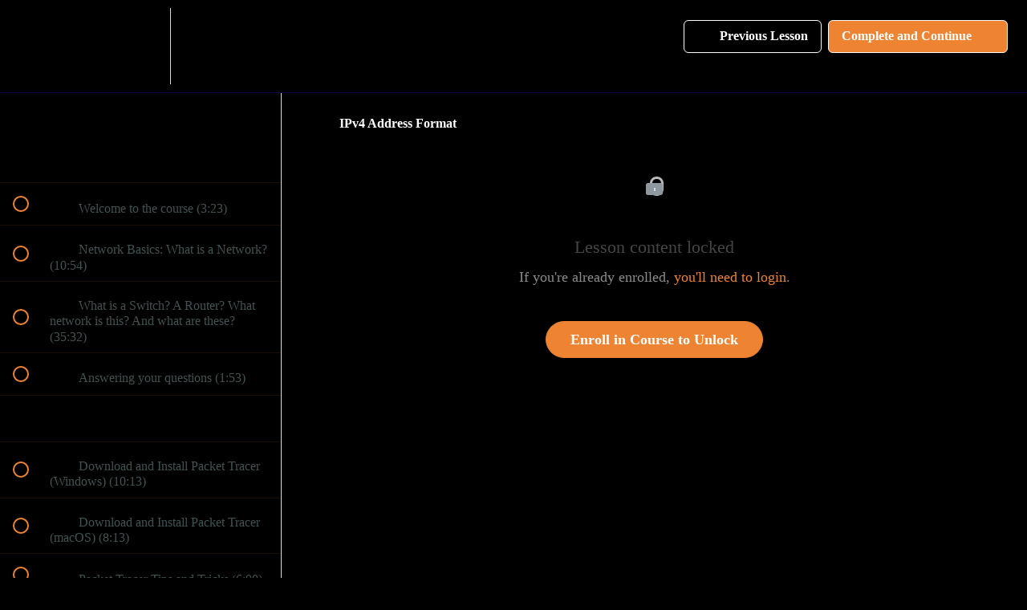

--- FILE ---
content_type: text/html; charset=utf-8
request_url: https://courses.davidbombal.com/courses/cisco-ccna-200-301-complete-course-packet-tracer-labs/lectures/14472063
body_size: 53079
content:
<!DOCTYPE html>
<html>
  <head>
    <script src="https://releases.transloadit.com/uppy/v4.18.0/uppy.min.js"></script><link rel="stylesheet" href="https://releases.transloadit.com/uppy/v4.18.0/uppy.min.css" />
    <link href='https://static-media.hotmart.com/IM77uStUT-3DWq3GY3D2EpqwELQ=/32x32/https://uploads.teachablecdn.com/attachments/9rswUd41RWGcm11QPpp7_Logo-03.png' rel='icon' type='image/png'>

<link href='https://static-media.hotmart.com/RdvDmrhmpwqvV3nAZJDCb858pYA=/72x72/https://uploads.teachablecdn.com/attachments/9rswUd41RWGcm11QPpp7_Logo-03.png' rel='apple-touch-icon' type='image/png'>

<link href='https://static-media.hotmart.com/ogg2zihCR11WxHmJrlosKsMbIwE=/144x144/https://uploads.teachablecdn.com/attachments/9rswUd41RWGcm11QPpp7_Logo-03.png' rel='apple-touch-icon' type='image/png'>

<link href='https://static-media.hotmart.com/1NlJNmC2qe8mFPkmmz9q-UMrI_A=/320x345/https://uploads.teachablecdn.com/attachments/PH21o6umT8GFEHcUa8wp_bgbanners.jpg' rel='apple-touch-startup-image' type='image/png'>

<link href='https://static-media.hotmart.com/Q16kz-hIQ6uemnGbVR1kq27HKec=/640x690/https://uploads.teachablecdn.com/attachments/PH21o6umT8GFEHcUa8wp_bgbanners.jpg' rel='apple-touch-startup-image' type='image/png'>

<meta name='apple-mobile-web-app-capable' content='yes' />
<meta charset="UTF-8">
<meta name="csrf-param" content="authenticity_token" />
<meta name="csrf-token" content="Q8EULSyMOg7eDoViUemJdBPp68uqsfJUYvR_2vfabJ7_aqVgQaCujXd417R568hLM_JyvYvsW3N4dHxMtn_BwQ" />
<link rel="stylesheet" href="https://fedora.teachablecdn.com/assets/bootstrap-748e653be2be27c8e709ced95eab64a05c870fcc9544b56e33dfe1a9a539317d.css" data-turbolinks-track="true" /><link href="https://teachable-themeable.learning.teachable.com/themecss/production/base.css?_=c48525bb973a&amp;brand_course_heading=%23ffffff&amp;brand_heading=%230d2438&amp;brand_homepage_heading=%23ffffff&amp;brand_navbar_fixed_text=%23ffffff&amp;brand_navbar_text=%23ffffff&amp;brand_primary=%23000000&amp;brand_secondary=%23EE8331&amp;brand_text=%232b3636&amp;font=Lato&amp;logged_out_homepage_background_image_overlay=0.16&amp;logged_out_homepage_background_image_url=https%3A%2F%2Fuploads.teachablecdn.com%2Fattachments%2FPH21o6umT8GFEHcUa8wp_bgbanners.jpg" rel="stylesheet" data-turbolinks-track="true"></link>
<title>IPv4 Address Format | David Bombal</title>
<meta name="description" content="Updated to the 200-301 curriculum.">
<link rel="canonical" href="https://courses.davidbombal.com/courses/276920/lectures/14472063">
<meta property="og:description" content="Updated to the 200-301 curriculum.">
<meta property="og:image" content="https://uploads.teachablecdn.com/attachments/h1bLPQkeRai82fEzdG8X_ccna_courses.jpg">
<meta property="og:title" content="IPv4 Address Format">
<meta property="og:type" content="website">
<meta property="og:url" content="https://courses.davidbombal.com/courses/276920/lectures/14472063">
<meta name="brand_video_player_color" content="#0d2438">
<meta name="site_title" content="David Bombal">
<style>.powered-by {
  display: none;
}
.view-directory.course-directory {
  background: #000000;
}
.course-listing {
  background-color: #ffffff;
  box-shadow: 0px 1px #ffffff;
  border: 1px solid #ffffff;
}
.view-directory .course-listing {
  background-color: #ffffff;
}
.view-directory .filter-title h2 {
  color: #ffffff;
}
.btn-primary,
.btn-primary:active,
.btn-primary:focus {
  background: #EE8331 !important;
  border: 1px solid #EE8331 !important;
  outline: none !important;
  color: #fff;
}
.btn-primary:hover {
  background: #97018d !important;
  box-shadow: 0 8px 28px rgba(206, 18, 18, 0.45);
  color: #ffffff;
}
header {
  background: #0b0839;
  transition: all 0.5s;
  z-index: 997;
  padding-top: 10px;
  padding-bottom: 10px;
  border-bottom: 1px solid #0b0839;
}
body {
  background-color: #000000;
}
.blocks-page>div:nth-of-type(1) {
  background: url(https://configureterminal.co/wp-content/uploads/2023/10/banners.jpg) no-repeat center center fixed;
  -webkit-background-size: cover;
  -moz-background-size: cover;
  -o-background-size: cover;
  background-size: cover;
  height: 100%;
}
.course-block.description_with_share_icons {
  background-color: #000000;
  color: #ffffff;
}
.course-block.description_with_share_icons a {
  color: #EE8331;
}
.course-block.bundle_contents {
  background-color: #000000;
  color: #ffffff;
}
.course-block.bio {
  background: url(https://configureterminal.co/wp-content/uploads/2023/10/banners.jpg) no-repeat center center fixed;
  -webkit-background-size: cover;
  -moz-background-size: cover;
  -o-background-size: cover;
  background-size: cover;
  height: 100%;
  color: #ffffff;
}
.course-block.curriculum {
  background-color: #000000;
}
.course-block.curriculum h2 {
  color: #ffffff;
}
.course-block.faq {
  background: url(https://configureterminal.co/wp-content/uploads/2023/10/banners.jpg) no-repeat center center fixed;
  -webkit-background-size: cover;
  -moz-background-size: cover;
  -o-background-size: cover;
  background-size: cover;
  height: 100%;
  color: #ffffff;
}
.course-block.checkout {
  background-color: #000000;
}
.course-block.checkout h2 {
  color: #ffffff;
}
.course-top-row {
  background-color: transparent;
  color: #FFFFFF;
}
.course-top-row .course-header-container .course-title {
  color: #FFFFFF;
}
.course-top-row .course-header-container .course-subtitle {
  color: #FFFFFF;
}
.course-top-row .course-header-container .course-title {
  font-weight: 700;
  font-size: 49px !important;
}
.course-top-row .course-header-container {
  padding-top: 50px;
  width: 100%;
  text-align: center;
  margin-bottom: 50px;
}
.course-top-row .course-header-container .course-subtitle {
  font-size: 34px !important;
  line-height: 49px !important;
  margin-top: 30px;
  margin-bottom: 50px !important;
  padding-top: 30px;
  max-width: 750px;
  margin: auto;
  color: #fff;
}
.course-splash-media {
  display: none;
}
.navbar-fedora {
  background-color: #0b0839;
}
.revamped_lecture_player .lecture-content.course-mainbar {
  background: #000000;
  flex-grow: 1;
  padding: 16px 40px;
  height: auto;
}
.revamped_lecture_player .course-mainbar {
    background: #000000;color:#FFFFFF;
}

.revamped_lecture_player .course-section .section-title {
    background: #e8e8e8;
    font-size: 15px;
    color: #000000;
}
.checkout-button-group.active h3.product-name, .checkout-button-group.active p.description, .checkout-button-group.active .product-price {
    color: #000000;
}
.DashboardPage .DashboardGreeting { color:#FFFFFF;}
.DashboardPage .MyLibraryListHeader { color:#FFFFFF;}
.DashboardPage .AdditionalProductListHeader { color:#FFFFFF;}
.BrowseProducts .BrowseProductsTitle { color:#FFFFFF;}
.BrowseProducts .Pagination nav ul li a {
	background: #EE8331 !important;
	border: 1px solid #EE8331 !important;
	outline: none !important;
	color: #fff;				
}
.NavigationBar ul>:first-child{ display: none; }
.bg-navigation footer section .pt-8 { display:none }
.ProductDetailPage section h1 { color:#FFFFFF;}
.ProductDetailPage section header h2 { color:#FFFFFF;}
.ProductDetailPage section header button { color:#FFFFFF;}
.ProductDetailPage section article { color:#FFFFFF;}</style>
<script src='//fast.wistia.com/assets/external/E-v1.js'></script>
<script
  src='https://www.recaptcha.net/recaptcha/api.js'
  async
  defer></script>



      <meta name="asset_host" content="https://fedora.teachablecdn.com">
     <script>
  (function () {
    const origCreateElement = Document.prototype.createElement;
    Document.prototype.createElement = function () {
      const el = origCreateElement.apply(this, arguments);
      if (arguments[0].toLowerCase() === "video") {
        const observer = new MutationObserver(() => {
          if (
            el.src &&
            el.src.startsWith("data:video") &&
            el.autoplay &&
            el.style.display === "none"
          ) {
            el.removeAttribute("autoplay");
            el.autoplay = false;
            el.style.display = "none";
            observer.disconnect();
          }
        });
        observer.observe(el, {
          attributes: true,
          attributeFilter: ["src", "autoplay", "style"],
        });
      }
      return el;
    };
  })();
</script>
<script src="https://fedora.teachablecdn.com/packs/student-globals--1463f1f1bdf1bb9a431c.js"></script><script src="https://fedora.teachablecdn.com/packs/student-legacy--38db0977d3748059802d.js"></script><script src="https://fedora.teachablecdn.com/packs/student--e4ea9b8f25228072afe8.js"></script>
<meta id='iris-url' data-iris-url=https://eventable.internal.teachable.com />
<script type="text/javascript">
  window.heap=window.heap||[],heap.load=function(e,t){window.heap.appid=e,window.heap.config=t=t||{};var r=document.createElement("script");r.type="text/javascript",r.async=!0,r.src="https://cdn.heapanalytics.com/js/heap-"+e+".js";var a=document.getElementsByTagName("script")[0];a.parentNode.insertBefore(r,a);for(var n=function(e){return function(){heap.push([e].concat(Array.prototype.slice.call(arguments,0)))}},p=["addEventProperties","addUserProperties","clearEventProperties","identify","resetIdentity","removeEventProperty","setEventProperties","track","unsetEventProperty"],o=0;o<p.length;o++)heap[p[o]]=n(p[o])},heap.load("318805607");
  window.heapShouldTrackUser = true;
</script>


<script type="text/javascript">
  var _user_id = ''; // Set to the user's ID, username, or email address, or '' if not yet known.
  var _session_id = '25622b008fd3aea5b8c2c4047c67176a'; // Set to a unique session ID for the visitor's current browsing session.

  var _sift = window._sift = window._sift || [];
  _sift.push(['_setAccount', '2e541754ec']);
  _sift.push(['_setUserId', _user_id]);
  _sift.push(['_setSessionId', _session_id]);
  _sift.push(['_trackPageview']);

  (function() {
    function ls() {
      var e = document.createElement('script');
      e.src = 'https://cdn.sift.com/s.js';
      document.body.appendChild(e);
    }
    if (window.attachEvent) {
      window.attachEvent('onload', ls);
    } else {
      window.addEventListener('load', ls, false);
    }
  })();
</script>





<!-- Google tag (gtag.js) -->
<script async src="https://www.googletagmanager.com/gtag/js?id=G-SL8LSCXHSV"></script>
<script>
  window.dataLayer = window.dataLayer || [];
  function gtag(){dataLayer.push(arguments);}
  gtag('js', new Date());

  gtag('config', 'G-SL8LSCXHSV', {
    'user_id': '',
    'school_id': '174481',
    'school_domain': 'courses.davidbombal.com'
  });
</script>



<meta http-equiv="X-UA-Compatible" content="IE=edge">
<script type="text/javascript">window.NREUM||(NREUM={});NREUM.info={"beacon":"bam.nr-data.net","errorBeacon":"bam.nr-data.net","licenseKey":"NRBR-08e3a2ada38dc55a529","applicationID":"1065060701","transactionName":"dAxdTUFZXVQEQh0JAFQXRktWRR5LCV9F","queueTime":0,"applicationTime":200,"agent":""}</script>
<script type="text/javascript">(window.NREUM||(NREUM={})).init={privacy:{cookies_enabled:true},ajax:{deny_list:["bam.nr-data.net"]},feature_flags:["soft_nav"],distributed_tracing:{enabled:true}};(window.NREUM||(NREUM={})).loader_config={agentID:"1103368432",accountID:"4102727",trustKey:"27503",xpid:"UAcHU1FRDxABVFdXBwcHUVQA",licenseKey:"NRBR-08e3a2ada38dc55a529",applicationID:"1065060701",browserID:"1103368432"};;/*! For license information please see nr-loader-spa-1.307.0.min.js.LICENSE.txt */
(()=>{var e,t,r={384:(e,t,r)=>{"use strict";r.d(t,{NT:()=>a,US:()=>u,Zm:()=>o,bQ:()=>d,dV:()=>c,pV:()=>l});var n=r(6154),i=r(1863),s=r(1910);const a={beacon:"bam.nr-data.net",errorBeacon:"bam.nr-data.net"};function o(){return n.gm.NREUM||(n.gm.NREUM={}),void 0===n.gm.newrelic&&(n.gm.newrelic=n.gm.NREUM),n.gm.NREUM}function c(){let e=o();return e.o||(e.o={ST:n.gm.setTimeout,SI:n.gm.setImmediate||n.gm.setInterval,CT:n.gm.clearTimeout,XHR:n.gm.XMLHttpRequest,REQ:n.gm.Request,EV:n.gm.Event,PR:n.gm.Promise,MO:n.gm.MutationObserver,FETCH:n.gm.fetch,WS:n.gm.WebSocket},(0,s.i)(...Object.values(e.o))),e}function d(e,t){let r=o();r.initializedAgents??={},t.initializedAt={ms:(0,i.t)(),date:new Date},r.initializedAgents[e]=t}function u(e,t){o()[e]=t}function l(){return function(){let e=o();const t=e.info||{};e.info={beacon:a.beacon,errorBeacon:a.errorBeacon,...t}}(),function(){let e=o();const t=e.init||{};e.init={...t}}(),c(),function(){let e=o();const t=e.loader_config||{};e.loader_config={...t}}(),o()}},782:(e,t,r)=>{"use strict";r.d(t,{T:()=>n});const n=r(860).K7.pageViewTiming},860:(e,t,r)=>{"use strict";r.d(t,{$J:()=>u,K7:()=>c,P3:()=>d,XX:()=>i,Yy:()=>o,df:()=>s,qY:()=>n,v4:()=>a});const n="events",i="jserrors",s="browser/blobs",a="rum",o="browser/logs",c={ajax:"ajax",genericEvents:"generic_events",jserrors:i,logging:"logging",metrics:"metrics",pageAction:"page_action",pageViewEvent:"page_view_event",pageViewTiming:"page_view_timing",sessionReplay:"session_replay",sessionTrace:"session_trace",softNav:"soft_navigations",spa:"spa"},d={[c.pageViewEvent]:1,[c.pageViewTiming]:2,[c.metrics]:3,[c.jserrors]:4,[c.spa]:5,[c.ajax]:6,[c.sessionTrace]:7,[c.softNav]:8,[c.sessionReplay]:9,[c.logging]:10,[c.genericEvents]:11},u={[c.pageViewEvent]:a,[c.pageViewTiming]:n,[c.ajax]:n,[c.spa]:n,[c.softNav]:n,[c.metrics]:i,[c.jserrors]:i,[c.sessionTrace]:s,[c.sessionReplay]:s,[c.logging]:o,[c.genericEvents]:"ins"}},944:(e,t,r)=>{"use strict";r.d(t,{R:()=>i});var n=r(3241);function i(e,t){"function"==typeof console.debug&&(console.debug("New Relic Warning: https://github.com/newrelic/newrelic-browser-agent/blob/main/docs/warning-codes.md#".concat(e),t),(0,n.W)({agentIdentifier:null,drained:null,type:"data",name:"warn",feature:"warn",data:{code:e,secondary:t}}))}},993:(e,t,r)=>{"use strict";r.d(t,{A$:()=>s,ET:()=>a,TZ:()=>o,p_:()=>i});var n=r(860);const i={ERROR:"ERROR",WARN:"WARN",INFO:"INFO",DEBUG:"DEBUG",TRACE:"TRACE"},s={OFF:0,ERROR:1,WARN:2,INFO:3,DEBUG:4,TRACE:5},a="log",o=n.K7.logging},1687:(e,t,r)=>{"use strict";r.d(t,{Ak:()=>d,Ze:()=>h,x3:()=>u});var n=r(3241),i=r(7836),s=r(3606),a=r(860),o=r(2646);const c={};function d(e,t){const r={staged:!1,priority:a.P3[t]||0};l(e),c[e].get(t)||c[e].set(t,r)}function u(e,t){e&&c[e]&&(c[e].get(t)&&c[e].delete(t),p(e,t,!1),c[e].size&&f(e))}function l(e){if(!e)throw new Error("agentIdentifier required");c[e]||(c[e]=new Map)}function h(e="",t="feature",r=!1){if(l(e),!e||!c[e].get(t)||r)return p(e,t);c[e].get(t).staged=!0,f(e)}function f(e){const t=Array.from(c[e]);t.every(([e,t])=>t.staged)&&(t.sort((e,t)=>e[1].priority-t[1].priority),t.forEach(([t])=>{c[e].delete(t),p(e,t)}))}function p(e,t,r=!0){const a=e?i.ee.get(e):i.ee,c=s.i.handlers;if(!a.aborted&&a.backlog&&c){if((0,n.W)({agentIdentifier:e,type:"lifecycle",name:"drain",feature:t}),r){const e=a.backlog[t],r=c[t];if(r){for(let t=0;e&&t<e.length;++t)g(e[t],r);Object.entries(r).forEach(([e,t])=>{Object.values(t||{}).forEach(t=>{t[0]?.on&&t[0]?.context()instanceof o.y&&t[0].on(e,t[1])})})}}a.isolatedBacklog||delete c[t],a.backlog[t]=null,a.emit("drain-"+t,[])}}function g(e,t){var r=e[1];Object.values(t[r]||{}).forEach(t=>{var r=e[0];if(t[0]===r){var n=t[1],i=e[3],s=e[2];n.apply(i,s)}})}},1738:(e,t,r)=>{"use strict";r.d(t,{U:()=>f,Y:()=>h});var n=r(3241),i=r(9908),s=r(1863),a=r(944),o=r(5701),c=r(3969),d=r(8362),u=r(860),l=r(4261);function h(e,t,r,s){const h=s||r;!h||h[e]&&h[e]!==d.d.prototype[e]||(h[e]=function(){(0,i.p)(c.xV,["API/"+e+"/called"],void 0,u.K7.metrics,r.ee),(0,n.W)({agentIdentifier:r.agentIdentifier,drained:!!o.B?.[r.agentIdentifier],type:"data",name:"api",feature:l.Pl+e,data:{}});try{return t.apply(this,arguments)}catch(e){(0,a.R)(23,e)}})}function f(e,t,r,n,a){const o=e.info;null===r?delete o.jsAttributes[t]:o.jsAttributes[t]=r,(a||null===r)&&(0,i.p)(l.Pl+n,[(0,s.t)(),t,r],void 0,"session",e.ee)}},1741:(e,t,r)=>{"use strict";r.d(t,{W:()=>s});var n=r(944),i=r(4261);class s{#e(e,...t){if(this[e]!==s.prototype[e])return this[e](...t);(0,n.R)(35,e)}addPageAction(e,t){return this.#e(i.hG,e,t)}register(e){return this.#e(i.eY,e)}recordCustomEvent(e,t){return this.#e(i.fF,e,t)}setPageViewName(e,t){return this.#e(i.Fw,e,t)}setCustomAttribute(e,t,r){return this.#e(i.cD,e,t,r)}noticeError(e,t){return this.#e(i.o5,e,t)}setUserId(e,t=!1){return this.#e(i.Dl,e,t)}setApplicationVersion(e){return this.#e(i.nb,e)}setErrorHandler(e){return this.#e(i.bt,e)}addRelease(e,t){return this.#e(i.k6,e,t)}log(e,t){return this.#e(i.$9,e,t)}start(){return this.#e(i.d3)}finished(e){return this.#e(i.BL,e)}recordReplay(){return this.#e(i.CH)}pauseReplay(){return this.#e(i.Tb)}addToTrace(e){return this.#e(i.U2,e)}setCurrentRouteName(e){return this.#e(i.PA,e)}interaction(e){return this.#e(i.dT,e)}wrapLogger(e,t,r){return this.#e(i.Wb,e,t,r)}measure(e,t){return this.#e(i.V1,e,t)}consent(e){return this.#e(i.Pv,e)}}},1863:(e,t,r)=>{"use strict";function n(){return Math.floor(performance.now())}r.d(t,{t:()=>n})},1910:(e,t,r)=>{"use strict";r.d(t,{i:()=>s});var n=r(944);const i=new Map;function s(...e){return e.every(e=>{if(i.has(e))return i.get(e);const t="function"==typeof e?e.toString():"",r=t.includes("[native code]"),s=t.includes("nrWrapper");return r||s||(0,n.R)(64,e?.name||t),i.set(e,r),r})}},2555:(e,t,r)=>{"use strict";r.d(t,{D:()=>o,f:()=>a});var n=r(384),i=r(8122);const s={beacon:n.NT.beacon,errorBeacon:n.NT.errorBeacon,licenseKey:void 0,applicationID:void 0,sa:void 0,queueTime:void 0,applicationTime:void 0,ttGuid:void 0,user:void 0,account:void 0,product:void 0,extra:void 0,jsAttributes:{},userAttributes:void 0,atts:void 0,transactionName:void 0,tNamePlain:void 0};function a(e){try{return!!e.licenseKey&&!!e.errorBeacon&&!!e.applicationID}catch(e){return!1}}const o=e=>(0,i.a)(e,s)},2614:(e,t,r)=>{"use strict";r.d(t,{BB:()=>a,H3:()=>n,g:()=>d,iL:()=>c,tS:()=>o,uh:()=>i,wk:()=>s});const n="NRBA",i="SESSION",s=144e5,a=18e5,o={STARTED:"session-started",PAUSE:"session-pause",RESET:"session-reset",RESUME:"session-resume",UPDATE:"session-update"},c={SAME_TAB:"same-tab",CROSS_TAB:"cross-tab"},d={OFF:0,FULL:1,ERROR:2}},2646:(e,t,r)=>{"use strict";r.d(t,{y:()=>n});class n{constructor(e){this.contextId=e}}},2843:(e,t,r)=>{"use strict";r.d(t,{G:()=>s,u:()=>i});var n=r(3878);function i(e,t=!1,r,i){(0,n.DD)("visibilitychange",function(){if(t)return void("hidden"===document.visibilityState&&e());e(document.visibilityState)},r,i)}function s(e,t,r){(0,n.sp)("pagehide",e,t,r)}},3241:(e,t,r)=>{"use strict";r.d(t,{W:()=>s});var n=r(6154);const i="newrelic";function s(e={}){try{n.gm.dispatchEvent(new CustomEvent(i,{detail:e}))}catch(e){}}},3304:(e,t,r)=>{"use strict";r.d(t,{A:()=>s});var n=r(7836);const i=()=>{const e=new WeakSet;return(t,r)=>{if("object"==typeof r&&null!==r){if(e.has(r))return;e.add(r)}return r}};function s(e){try{return JSON.stringify(e,i())??""}catch(e){try{n.ee.emit("internal-error",[e])}catch(e){}return""}}},3333:(e,t,r)=>{"use strict";r.d(t,{$v:()=>u,TZ:()=>n,Xh:()=>c,Zp:()=>i,kd:()=>d,mq:()=>o,nf:()=>a,qN:()=>s});const n=r(860).K7.genericEvents,i=["auxclick","click","copy","keydown","paste","scrollend"],s=["focus","blur"],a=4,o=1e3,c=2e3,d=["PageAction","UserAction","BrowserPerformance"],u={RESOURCES:"experimental.resources",REGISTER:"register"}},3434:(e,t,r)=>{"use strict";r.d(t,{Jt:()=>s,YM:()=>d});var n=r(7836),i=r(5607);const s="nr@original:".concat(i.W),a=50;var o=Object.prototype.hasOwnProperty,c=!1;function d(e,t){return e||(e=n.ee),r.inPlace=function(e,t,n,i,s){n||(n="");const a="-"===n.charAt(0);for(let o=0;o<t.length;o++){const c=t[o],d=e[c];l(d)||(e[c]=r(d,a?c+n:n,i,c,s))}},r.flag=s,r;function r(t,r,n,c,d){return l(t)?t:(r||(r=""),nrWrapper[s]=t,function(e,t,r){if(Object.defineProperty&&Object.keys)try{return Object.keys(e).forEach(function(r){Object.defineProperty(t,r,{get:function(){return e[r]},set:function(t){return e[r]=t,t}})}),t}catch(e){u([e],r)}for(var n in e)o.call(e,n)&&(t[n]=e[n])}(t,nrWrapper,e),nrWrapper);function nrWrapper(){var s,o,l,h;let f;try{o=this,s=[...arguments],l="function"==typeof n?n(s,o):n||{}}catch(t){u([t,"",[s,o,c],l],e)}i(r+"start",[s,o,c],l,d);const p=performance.now();let g;try{return h=t.apply(o,s),g=performance.now(),h}catch(e){throw g=performance.now(),i(r+"err",[s,o,e],l,d),f=e,f}finally{const e=g-p,t={start:p,end:g,duration:e,isLongTask:e>=a,methodName:c,thrownError:f};t.isLongTask&&i("long-task",[t,o],l,d),i(r+"end",[s,o,h],l,d)}}}function i(r,n,i,s){if(!c||t){var a=c;c=!0;try{e.emit(r,n,i,t,s)}catch(t){u([t,r,n,i],e)}c=a}}}function u(e,t){t||(t=n.ee);try{t.emit("internal-error",e)}catch(e){}}function l(e){return!(e&&"function"==typeof e&&e.apply&&!e[s])}},3606:(e,t,r)=>{"use strict";r.d(t,{i:()=>s});var n=r(9908);s.on=a;var i=s.handlers={};function s(e,t,r,s){a(s||n.d,i,e,t,r)}function a(e,t,r,i,s){s||(s="feature"),e||(e=n.d);var a=t[s]=t[s]||{};(a[r]=a[r]||[]).push([e,i])}},3738:(e,t,r)=>{"use strict";r.d(t,{He:()=>i,Kp:()=>o,Lc:()=>d,Rz:()=>u,TZ:()=>n,bD:()=>s,d3:()=>a,jx:()=>l,sl:()=>h,uP:()=>c});const n=r(860).K7.sessionTrace,i="bstResource",s="resource",a="-start",o="-end",c="fn"+a,d="fn"+o,u="pushState",l=1e3,h=3e4},3785:(e,t,r)=>{"use strict";r.d(t,{R:()=>c,b:()=>d});var n=r(9908),i=r(1863),s=r(860),a=r(3969),o=r(993);function c(e,t,r={},c=o.p_.INFO,d=!0,u,l=(0,i.t)()){(0,n.p)(a.xV,["API/logging/".concat(c.toLowerCase(),"/called")],void 0,s.K7.metrics,e),(0,n.p)(o.ET,[l,t,r,c,d,u],void 0,s.K7.logging,e)}function d(e){return"string"==typeof e&&Object.values(o.p_).some(t=>t===e.toUpperCase().trim())}},3878:(e,t,r)=>{"use strict";function n(e,t){return{capture:e,passive:!1,signal:t}}function i(e,t,r=!1,i){window.addEventListener(e,t,n(r,i))}function s(e,t,r=!1,i){document.addEventListener(e,t,n(r,i))}r.d(t,{DD:()=>s,jT:()=>n,sp:()=>i})},3962:(e,t,r)=>{"use strict";r.d(t,{AM:()=>a,O2:()=>l,OV:()=>s,Qu:()=>h,TZ:()=>c,ih:()=>f,pP:()=>o,t1:()=>u,tC:()=>i,wD:()=>d});var n=r(860);const i=["click","keydown","submit"],s="popstate",a="api",o="initialPageLoad",c=n.K7.softNav,d=5e3,u=500,l={INITIAL_PAGE_LOAD:"",ROUTE_CHANGE:1,UNSPECIFIED:2},h={INTERACTION:1,AJAX:2,CUSTOM_END:3,CUSTOM_TRACER:4},f={IP:"in progress",PF:"pending finish",FIN:"finished",CAN:"cancelled"}},3969:(e,t,r)=>{"use strict";r.d(t,{TZ:()=>n,XG:()=>o,rs:()=>i,xV:()=>a,z_:()=>s});const n=r(860).K7.metrics,i="sm",s="cm",a="storeSupportabilityMetrics",o="storeEventMetrics"},4234:(e,t,r)=>{"use strict";r.d(t,{W:()=>s});var n=r(7836),i=r(1687);class s{constructor(e,t){this.agentIdentifier=e,this.ee=n.ee.get(e),this.featureName=t,this.blocked=!1}deregisterDrain(){(0,i.x3)(this.agentIdentifier,this.featureName)}}},4261:(e,t,r)=>{"use strict";r.d(t,{$9:()=>u,BL:()=>c,CH:()=>p,Dl:()=>R,Fw:()=>w,PA:()=>v,Pl:()=>n,Pv:()=>A,Tb:()=>h,U2:()=>a,V1:()=>E,Wb:()=>T,bt:()=>y,cD:()=>b,d3:()=>x,dT:()=>d,eY:()=>g,fF:()=>f,hG:()=>s,hw:()=>i,k6:()=>o,nb:()=>m,o5:()=>l});const n="api-",i=n+"ixn-",s="addPageAction",a="addToTrace",o="addRelease",c="finished",d="interaction",u="log",l="noticeError",h="pauseReplay",f="recordCustomEvent",p="recordReplay",g="register",m="setApplicationVersion",v="setCurrentRouteName",b="setCustomAttribute",y="setErrorHandler",w="setPageViewName",R="setUserId",x="start",T="wrapLogger",E="measure",A="consent"},4387:(e,t,r)=>{"use strict";function n(e={}){return!(!e.id||!e.name)}function i(e){return"string"==typeof e&&e.trim().length<501||"number"==typeof e}function s(e,t){if(2!==t?.harvestEndpointVersion)return{};const r=t.agentRef.runtime.appMetadata.agents[0].entityGuid;return n(e)?{"source.id":e.id,"source.name":e.name,"source.type":e.type,"parent.id":e.parent?.id||r}:{"entity.guid":r,appId:t.agentRef.info.applicationID}}r.d(t,{Ux:()=>s,c7:()=>n,yo:()=>i})},5205:(e,t,r)=>{"use strict";r.d(t,{j:()=>S});var n=r(384),i=r(1741);var s=r(2555),a=r(3333);const o=e=>{if(!e||"string"!=typeof e)return!1;try{document.createDocumentFragment().querySelector(e)}catch{return!1}return!0};var c=r(2614),d=r(944),u=r(8122);const l="[data-nr-mask]",h=e=>(0,u.a)(e,(()=>{const e={feature_flags:[],experimental:{allow_registered_children:!1,resources:!1},mask_selector:"*",block_selector:"[data-nr-block]",mask_input_options:{color:!1,date:!1,"datetime-local":!1,email:!1,month:!1,number:!1,range:!1,search:!1,tel:!1,text:!1,time:!1,url:!1,week:!1,textarea:!1,select:!1,password:!0}};return{ajax:{deny_list:void 0,block_internal:!0,enabled:!0,autoStart:!0},api:{get allow_registered_children(){return e.feature_flags.includes(a.$v.REGISTER)||e.experimental.allow_registered_children},set allow_registered_children(t){e.experimental.allow_registered_children=t},duplicate_registered_data:!1},browser_consent_mode:{enabled:!1},distributed_tracing:{enabled:void 0,exclude_newrelic_header:void 0,cors_use_newrelic_header:void 0,cors_use_tracecontext_headers:void 0,allowed_origins:void 0},get feature_flags(){return e.feature_flags},set feature_flags(t){e.feature_flags=t},generic_events:{enabled:!0,autoStart:!0},harvest:{interval:30},jserrors:{enabled:!0,autoStart:!0},logging:{enabled:!0,autoStart:!0},metrics:{enabled:!0,autoStart:!0},obfuscate:void 0,page_action:{enabled:!0},page_view_event:{enabled:!0,autoStart:!0},page_view_timing:{enabled:!0,autoStart:!0},performance:{capture_marks:!1,capture_measures:!1,capture_detail:!0,resources:{get enabled(){return e.feature_flags.includes(a.$v.RESOURCES)||e.experimental.resources},set enabled(t){e.experimental.resources=t},asset_types:[],first_party_domains:[],ignore_newrelic:!0}},privacy:{cookies_enabled:!0},proxy:{assets:void 0,beacon:void 0},session:{expiresMs:c.wk,inactiveMs:c.BB},session_replay:{autoStart:!0,enabled:!1,preload:!1,sampling_rate:10,error_sampling_rate:100,collect_fonts:!1,inline_images:!1,fix_stylesheets:!0,mask_all_inputs:!0,get mask_text_selector(){return e.mask_selector},set mask_text_selector(t){o(t)?e.mask_selector="".concat(t,",").concat(l):""===t||null===t?e.mask_selector=l:(0,d.R)(5,t)},get block_class(){return"nr-block"},get ignore_class(){return"nr-ignore"},get mask_text_class(){return"nr-mask"},get block_selector(){return e.block_selector},set block_selector(t){o(t)?e.block_selector+=",".concat(t):""!==t&&(0,d.R)(6,t)},get mask_input_options(){return e.mask_input_options},set mask_input_options(t){t&&"object"==typeof t?e.mask_input_options={...t,password:!0}:(0,d.R)(7,t)}},session_trace:{enabled:!0,autoStart:!0},soft_navigations:{enabled:!0,autoStart:!0},spa:{enabled:!0,autoStart:!0},ssl:void 0,user_actions:{enabled:!0,elementAttributes:["id","className","tagName","type"]}}})());var f=r(6154),p=r(9324);let g=0;const m={buildEnv:p.F3,distMethod:p.Xs,version:p.xv,originTime:f.WN},v={consented:!1},b={appMetadata:{},get consented(){return this.session?.state?.consent||v.consented},set consented(e){v.consented=e},customTransaction:void 0,denyList:void 0,disabled:!1,harvester:void 0,isolatedBacklog:!1,isRecording:!1,loaderType:void 0,maxBytes:3e4,obfuscator:void 0,onerror:void 0,ptid:void 0,releaseIds:{},session:void 0,timeKeeper:void 0,registeredEntities:[],jsAttributesMetadata:{bytes:0},get harvestCount(){return++g}},y=e=>{const t=(0,u.a)(e,b),r=Object.keys(m).reduce((e,t)=>(e[t]={value:m[t],writable:!1,configurable:!0,enumerable:!0},e),{});return Object.defineProperties(t,r)};var w=r(5701);const R=e=>{const t=e.startsWith("http");e+="/",r.p=t?e:"https://"+e};var x=r(7836),T=r(3241);const E={accountID:void 0,trustKey:void 0,agentID:void 0,licenseKey:void 0,applicationID:void 0,xpid:void 0},A=e=>(0,u.a)(e,E),_=new Set;function S(e,t={},r,a){let{init:o,info:c,loader_config:d,runtime:u={},exposed:l=!0}=t;if(!c){const e=(0,n.pV)();o=e.init,c=e.info,d=e.loader_config}e.init=h(o||{}),e.loader_config=A(d||{}),c.jsAttributes??={},f.bv&&(c.jsAttributes.isWorker=!0),e.info=(0,s.D)(c);const p=e.init,g=[c.beacon,c.errorBeacon];_.has(e.agentIdentifier)||(p.proxy.assets&&(R(p.proxy.assets),g.push(p.proxy.assets)),p.proxy.beacon&&g.push(p.proxy.beacon),e.beacons=[...g],function(e){const t=(0,n.pV)();Object.getOwnPropertyNames(i.W.prototype).forEach(r=>{const n=i.W.prototype[r];if("function"!=typeof n||"constructor"===n)return;let s=t[r];e[r]&&!1!==e.exposed&&"micro-agent"!==e.runtime?.loaderType&&(t[r]=(...t)=>{const n=e[r](...t);return s?s(...t):n})})}(e),(0,n.US)("activatedFeatures",w.B)),u.denyList=[...p.ajax.deny_list||[],...p.ajax.block_internal?g:[]],u.ptid=e.agentIdentifier,u.loaderType=r,e.runtime=y(u),_.has(e.agentIdentifier)||(e.ee=x.ee.get(e.agentIdentifier),e.exposed=l,(0,T.W)({agentIdentifier:e.agentIdentifier,drained:!!w.B?.[e.agentIdentifier],type:"lifecycle",name:"initialize",feature:void 0,data:e.config})),_.add(e.agentIdentifier)}},5270:(e,t,r)=>{"use strict";r.d(t,{Aw:()=>a,SR:()=>s,rF:()=>o});var n=r(384),i=r(7767);function s(e){return!!(0,n.dV)().o.MO&&(0,i.V)(e)&&!0===e?.session_trace.enabled}function a(e){return!0===e?.session_replay.preload&&s(e)}function o(e,t){try{if("string"==typeof t?.type){if("password"===t.type.toLowerCase())return"*".repeat(e?.length||0);if(void 0!==t?.dataset?.nrUnmask||t?.classList?.contains("nr-unmask"))return e}}catch(e){}return"string"==typeof e?e.replace(/[\S]/g,"*"):"*".repeat(e?.length||0)}},5289:(e,t,r)=>{"use strict";r.d(t,{GG:()=>a,Qr:()=>c,sB:()=>o});var n=r(3878),i=r(6389);function s(){return"undefined"==typeof document||"complete"===document.readyState}function a(e,t){if(s())return e();const r=(0,i.J)(e),a=setInterval(()=>{s()&&(clearInterval(a),r())},500);(0,n.sp)("load",r,t)}function o(e){if(s())return e();(0,n.DD)("DOMContentLoaded",e)}function c(e){if(s())return e();(0,n.sp)("popstate",e)}},5607:(e,t,r)=>{"use strict";r.d(t,{W:()=>n});const n=(0,r(9566).bz)()},5701:(e,t,r)=>{"use strict";r.d(t,{B:()=>s,t:()=>a});var n=r(3241);const i=new Set,s={};function a(e,t){const r=t.agentIdentifier;s[r]??={},e&&"object"==typeof e&&(i.has(r)||(t.ee.emit("rumresp",[e]),s[r]=e,i.add(r),(0,n.W)({agentIdentifier:r,loaded:!0,drained:!0,type:"lifecycle",name:"load",feature:void 0,data:e})))}},6154:(e,t,r)=>{"use strict";r.d(t,{OF:()=>d,RI:()=>i,WN:()=>h,bv:()=>s,eN:()=>f,gm:()=>a,lR:()=>l,m:()=>c,mw:()=>o,sb:()=>u});var n=r(1863);const i="undefined"!=typeof window&&!!window.document,s="undefined"!=typeof WorkerGlobalScope&&("undefined"!=typeof self&&self instanceof WorkerGlobalScope&&self.navigator instanceof WorkerNavigator||"undefined"!=typeof globalThis&&globalThis instanceof WorkerGlobalScope&&globalThis.navigator instanceof WorkerNavigator),a=i?window:"undefined"!=typeof WorkerGlobalScope&&("undefined"!=typeof self&&self instanceof WorkerGlobalScope&&self||"undefined"!=typeof globalThis&&globalThis instanceof WorkerGlobalScope&&globalThis),o=Boolean("hidden"===a?.document?.visibilityState),c=""+a?.location,d=/iPad|iPhone|iPod/.test(a.navigator?.userAgent),u=d&&"undefined"==typeof SharedWorker,l=(()=>{const e=a.navigator?.userAgent?.match(/Firefox[/\s](\d+\.\d+)/);return Array.isArray(e)&&e.length>=2?+e[1]:0})(),h=Date.now()-(0,n.t)(),f=()=>"undefined"!=typeof PerformanceNavigationTiming&&a?.performance?.getEntriesByType("navigation")?.[0]?.responseStart},6344:(e,t,r)=>{"use strict";r.d(t,{BB:()=>u,Qb:()=>l,TZ:()=>i,Ug:()=>a,Vh:()=>s,_s:()=>o,bc:()=>d,yP:()=>c});var n=r(2614);const i=r(860).K7.sessionReplay,s="errorDuringReplay",a=.12,o={DomContentLoaded:0,Load:1,FullSnapshot:2,IncrementalSnapshot:3,Meta:4,Custom:5},c={[n.g.ERROR]:15e3,[n.g.FULL]:3e5,[n.g.OFF]:0},d={RESET:{message:"Session was reset",sm:"Reset"},IMPORT:{message:"Recorder failed to import",sm:"Import"},TOO_MANY:{message:"429: Too Many Requests",sm:"Too-Many"},TOO_BIG:{message:"Payload was too large",sm:"Too-Big"},CROSS_TAB:{message:"Session Entity was set to OFF on another tab",sm:"Cross-Tab"},ENTITLEMENTS:{message:"Session Replay is not allowed and will not be started",sm:"Entitlement"}},u=5e3,l={API:"api",RESUME:"resume",SWITCH_TO_FULL:"switchToFull",INITIALIZE:"initialize",PRELOAD:"preload"}},6389:(e,t,r)=>{"use strict";function n(e,t=500,r={}){const n=r?.leading||!1;let i;return(...r)=>{n&&void 0===i&&(e.apply(this,r),i=setTimeout(()=>{i=clearTimeout(i)},t)),n||(clearTimeout(i),i=setTimeout(()=>{e.apply(this,r)},t))}}function i(e){let t=!1;return(...r)=>{t||(t=!0,e.apply(this,r))}}r.d(t,{J:()=>i,s:()=>n})},6630:(e,t,r)=>{"use strict";r.d(t,{T:()=>n});const n=r(860).K7.pageViewEvent},6774:(e,t,r)=>{"use strict";r.d(t,{T:()=>n});const n=r(860).K7.jserrors},7295:(e,t,r)=>{"use strict";r.d(t,{Xv:()=>a,gX:()=>i,iW:()=>s});var n=[];function i(e){if(!e||s(e))return!1;if(0===n.length)return!0;if("*"===n[0].hostname)return!1;for(var t=0;t<n.length;t++){var r=n[t];if(r.hostname.test(e.hostname)&&r.pathname.test(e.pathname))return!1}return!0}function s(e){return void 0===e.hostname}function a(e){if(n=[],e&&e.length)for(var t=0;t<e.length;t++){let r=e[t];if(!r)continue;if("*"===r)return void(n=[{hostname:"*"}]);0===r.indexOf("http://")?r=r.substring(7):0===r.indexOf("https://")&&(r=r.substring(8));const i=r.indexOf("/");let s,a;i>0?(s=r.substring(0,i),a=r.substring(i)):(s=r,a="*");let[c]=s.split(":");n.push({hostname:o(c),pathname:o(a,!0)})}}function o(e,t=!1){const r=e.replace(/[.+?^${}()|[\]\\]/g,e=>"\\"+e).replace(/\*/g,".*?");return new RegExp((t?"^":"")+r+"$")}},7485:(e,t,r)=>{"use strict";r.d(t,{D:()=>i});var n=r(6154);function i(e){if(0===(e||"").indexOf("data:"))return{protocol:"data"};try{const t=new URL(e,location.href),r={port:t.port,hostname:t.hostname,pathname:t.pathname,search:t.search,protocol:t.protocol.slice(0,t.protocol.indexOf(":")),sameOrigin:t.protocol===n.gm?.location?.protocol&&t.host===n.gm?.location?.host};return r.port&&""!==r.port||("http:"===t.protocol&&(r.port="80"),"https:"===t.protocol&&(r.port="443")),r.pathname&&""!==r.pathname?r.pathname.startsWith("/")||(r.pathname="/".concat(r.pathname)):r.pathname="/",r}catch(e){return{}}}},7699:(e,t,r)=>{"use strict";r.d(t,{It:()=>s,KC:()=>o,No:()=>i,qh:()=>a});var n=r(860);const i=16e3,s=1e6,a="SESSION_ERROR",o={[n.K7.logging]:!0,[n.K7.genericEvents]:!1,[n.K7.jserrors]:!1,[n.K7.ajax]:!1}},7767:(e,t,r)=>{"use strict";r.d(t,{V:()=>i});var n=r(6154);const i=e=>n.RI&&!0===e?.privacy.cookies_enabled},7836:(e,t,r)=>{"use strict";r.d(t,{P:()=>o,ee:()=>c});var n=r(384),i=r(8990),s=r(2646),a=r(5607);const o="nr@context:".concat(a.W),c=function e(t,r){var n={},a={},u={},l=!1;try{l=16===r.length&&d.initializedAgents?.[r]?.runtime.isolatedBacklog}catch(e){}var h={on:p,addEventListener:p,removeEventListener:function(e,t){var r=n[e];if(!r)return;for(var i=0;i<r.length;i++)r[i]===t&&r.splice(i,1)},emit:function(e,r,n,i,s){!1!==s&&(s=!0);if(c.aborted&&!i)return;t&&s&&t.emit(e,r,n);var o=f(n);g(e).forEach(e=>{e.apply(o,r)});var d=v()[a[e]];d&&d.push([h,e,r,o]);return o},get:m,listeners:g,context:f,buffer:function(e,t){const r=v();if(t=t||"feature",h.aborted)return;Object.entries(e||{}).forEach(([e,n])=>{a[n]=t,t in r||(r[t]=[])})},abort:function(){h._aborted=!0,Object.keys(h.backlog).forEach(e=>{delete h.backlog[e]})},isBuffering:function(e){return!!v()[a[e]]},debugId:r,backlog:l?{}:t&&"object"==typeof t.backlog?t.backlog:{},isolatedBacklog:l};return Object.defineProperty(h,"aborted",{get:()=>{let e=h._aborted||!1;return e||(t&&(e=t.aborted),e)}}),h;function f(e){return e&&e instanceof s.y?e:e?(0,i.I)(e,o,()=>new s.y(o)):new s.y(o)}function p(e,t){n[e]=g(e).concat(t)}function g(e){return n[e]||[]}function m(t){return u[t]=u[t]||e(h,t)}function v(){return h.backlog}}(void 0,"globalEE"),d=(0,n.Zm)();d.ee||(d.ee=c)},8122:(e,t,r)=>{"use strict";r.d(t,{a:()=>i});var n=r(944);function i(e,t){try{if(!e||"object"!=typeof e)return(0,n.R)(3);if(!t||"object"!=typeof t)return(0,n.R)(4);const r=Object.create(Object.getPrototypeOf(t),Object.getOwnPropertyDescriptors(t)),s=0===Object.keys(r).length?e:r;for(let a in s)if(void 0!==e[a])try{if(null===e[a]){r[a]=null;continue}Array.isArray(e[a])&&Array.isArray(t[a])?r[a]=Array.from(new Set([...e[a],...t[a]])):"object"==typeof e[a]&&"object"==typeof t[a]?r[a]=i(e[a],t[a]):r[a]=e[a]}catch(e){r[a]||(0,n.R)(1,e)}return r}catch(e){(0,n.R)(2,e)}}},8139:(e,t,r)=>{"use strict";r.d(t,{u:()=>h});var n=r(7836),i=r(3434),s=r(8990),a=r(6154);const o={},c=a.gm.XMLHttpRequest,d="addEventListener",u="removeEventListener",l="nr@wrapped:".concat(n.P);function h(e){var t=function(e){return(e||n.ee).get("events")}(e);if(o[t.debugId]++)return t;o[t.debugId]=1;var r=(0,i.YM)(t,!0);function h(e){r.inPlace(e,[d,u],"-",p)}function p(e,t){return e[1]}return"getPrototypeOf"in Object&&(a.RI&&f(document,h),c&&f(c.prototype,h),f(a.gm,h)),t.on(d+"-start",function(e,t){var n=e[1];if(null!==n&&("function"==typeof n||"object"==typeof n)&&"newrelic"!==e[0]){var i=(0,s.I)(n,l,function(){var e={object:function(){if("function"!=typeof n.handleEvent)return;return n.handleEvent.apply(n,arguments)},function:n}[typeof n];return e?r(e,"fn-",null,e.name||"anonymous"):n});this.wrapped=e[1]=i}}),t.on(u+"-start",function(e){e[1]=this.wrapped||e[1]}),t}function f(e,t,...r){let n=e;for(;"object"==typeof n&&!Object.prototype.hasOwnProperty.call(n,d);)n=Object.getPrototypeOf(n);n&&t(n,...r)}},8362:(e,t,r)=>{"use strict";r.d(t,{d:()=>s});var n=r(9566),i=r(1741);class s extends i.W{agentIdentifier=(0,n.LA)(16)}},8374:(e,t,r)=>{r.nc=(()=>{try{return document?.currentScript?.nonce}catch(e){}return""})()},8990:(e,t,r)=>{"use strict";r.d(t,{I:()=>i});var n=Object.prototype.hasOwnProperty;function i(e,t,r){if(n.call(e,t))return e[t];var i=r();if(Object.defineProperty&&Object.keys)try{return Object.defineProperty(e,t,{value:i,writable:!0,enumerable:!1}),i}catch(e){}return e[t]=i,i}},9300:(e,t,r)=>{"use strict";r.d(t,{T:()=>n});const n=r(860).K7.ajax},9324:(e,t,r)=>{"use strict";r.d(t,{AJ:()=>a,F3:()=>i,Xs:()=>s,Yq:()=>o,xv:()=>n});const n="1.307.0",i="PROD",s="CDN",a="@newrelic/rrweb",o="1.0.1"},9566:(e,t,r)=>{"use strict";r.d(t,{LA:()=>o,ZF:()=>c,bz:()=>a,el:()=>d});var n=r(6154);const i="xxxxxxxx-xxxx-4xxx-yxxx-xxxxxxxxxxxx";function s(e,t){return e?15&e[t]:16*Math.random()|0}function a(){const e=n.gm?.crypto||n.gm?.msCrypto;let t,r=0;return e&&e.getRandomValues&&(t=e.getRandomValues(new Uint8Array(30))),i.split("").map(e=>"x"===e?s(t,r++).toString(16):"y"===e?(3&s()|8).toString(16):e).join("")}function o(e){const t=n.gm?.crypto||n.gm?.msCrypto;let r,i=0;t&&t.getRandomValues&&(r=t.getRandomValues(new Uint8Array(e)));const a=[];for(var o=0;o<e;o++)a.push(s(r,i++).toString(16));return a.join("")}function c(){return o(16)}function d(){return o(32)}},9908:(e,t,r)=>{"use strict";r.d(t,{d:()=>n,p:()=>i});var n=r(7836).ee.get("handle");function i(e,t,r,i,s){s?(s.buffer([e],i),s.emit(e,t,r)):(n.buffer([e],i),n.emit(e,t,r))}}},n={};function i(e){var t=n[e];if(void 0!==t)return t.exports;var s=n[e]={exports:{}};return r[e](s,s.exports,i),s.exports}i.m=r,i.d=(e,t)=>{for(var r in t)i.o(t,r)&&!i.o(e,r)&&Object.defineProperty(e,r,{enumerable:!0,get:t[r]})},i.f={},i.e=e=>Promise.all(Object.keys(i.f).reduce((t,r)=>(i.f[r](e,t),t),[])),i.u=e=>({212:"nr-spa-compressor",249:"nr-spa-recorder",478:"nr-spa"}[e]+"-1.307.0.min.js"),i.o=(e,t)=>Object.prototype.hasOwnProperty.call(e,t),e={},t="NRBA-1.307.0.PROD:",i.l=(r,n,s,a)=>{if(e[r])e[r].push(n);else{var o,c;if(void 0!==s)for(var d=document.getElementsByTagName("script"),u=0;u<d.length;u++){var l=d[u];if(l.getAttribute("src")==r||l.getAttribute("data-webpack")==t+s){o=l;break}}if(!o){c=!0;var h={478:"sha512-bFoj7wd1EcCTt0jkKdFkw+gjDdU092aP1BOVh5n0PjhLNtBCSXj4vpjfIJR8zH8Bn6/XPpFl3gSNOuWVJ98iug==",249:"sha512-FRHQNWDGImhEo7a7lqCuCt6xlBgommnGc+JH2/YGJlngDoH+/3jpT/cyFpwi2M5G6srPVN4wLxrVqskf6KB7bg==",212:"sha512-okml4IaluCF10UG6SWzY+cKPgBNvH2+S5f1FxomzQUHf608N0b9dwoBv/ZFAhJhrdxPgTA4AxlBzwGcjMGIlQQ=="};(o=document.createElement("script")).charset="utf-8",i.nc&&o.setAttribute("nonce",i.nc),o.setAttribute("data-webpack",t+s),o.src=r,0!==o.src.indexOf(window.location.origin+"/")&&(o.crossOrigin="anonymous"),h[a]&&(o.integrity=h[a])}e[r]=[n];var f=(t,n)=>{o.onerror=o.onload=null,clearTimeout(p);var i=e[r];if(delete e[r],o.parentNode&&o.parentNode.removeChild(o),i&&i.forEach(e=>e(n)),t)return t(n)},p=setTimeout(f.bind(null,void 0,{type:"timeout",target:o}),12e4);o.onerror=f.bind(null,o.onerror),o.onload=f.bind(null,o.onload),c&&document.head.appendChild(o)}},i.r=e=>{"undefined"!=typeof Symbol&&Symbol.toStringTag&&Object.defineProperty(e,Symbol.toStringTag,{value:"Module"}),Object.defineProperty(e,"__esModule",{value:!0})},i.p="https://js-agent.newrelic.com/",(()=>{var e={38:0,788:0};i.f.j=(t,r)=>{var n=i.o(e,t)?e[t]:void 0;if(0!==n)if(n)r.push(n[2]);else{var s=new Promise((r,i)=>n=e[t]=[r,i]);r.push(n[2]=s);var a=i.p+i.u(t),o=new Error;i.l(a,r=>{if(i.o(e,t)&&(0!==(n=e[t])&&(e[t]=void 0),n)){var s=r&&("load"===r.type?"missing":r.type),a=r&&r.target&&r.target.src;o.message="Loading chunk "+t+" failed: ("+s+": "+a+")",o.name="ChunkLoadError",o.type=s,o.request=a,n[1](o)}},"chunk-"+t,t)}};var t=(t,r)=>{var n,s,[a,o,c]=r,d=0;if(a.some(t=>0!==e[t])){for(n in o)i.o(o,n)&&(i.m[n]=o[n]);if(c)c(i)}for(t&&t(r);d<a.length;d++)s=a[d],i.o(e,s)&&e[s]&&e[s][0](),e[s]=0},r=self["webpackChunk:NRBA-1.307.0.PROD"]=self["webpackChunk:NRBA-1.307.0.PROD"]||[];r.forEach(t.bind(null,0)),r.push=t.bind(null,r.push.bind(r))})(),(()=>{"use strict";i(8374);var e=i(8362),t=i(860);const r=Object.values(t.K7);var n=i(5205);var s=i(9908),a=i(1863),o=i(4261),c=i(1738);var d=i(1687),u=i(4234),l=i(5289),h=i(6154),f=i(944),p=i(5270),g=i(7767),m=i(6389),v=i(7699);class b extends u.W{constructor(e,t){super(e.agentIdentifier,t),this.agentRef=e,this.abortHandler=void 0,this.featAggregate=void 0,this.loadedSuccessfully=void 0,this.onAggregateImported=new Promise(e=>{this.loadedSuccessfully=e}),this.deferred=Promise.resolve(),!1===e.init[this.featureName].autoStart?this.deferred=new Promise((t,r)=>{this.ee.on("manual-start-all",(0,m.J)(()=>{(0,d.Ak)(e.agentIdentifier,this.featureName),t()}))}):(0,d.Ak)(e.agentIdentifier,t)}importAggregator(e,t,r={}){if(this.featAggregate)return;const n=async()=>{let n;await this.deferred;try{if((0,g.V)(e.init)){const{setupAgentSession:t}=await i.e(478).then(i.bind(i,8766));n=t(e)}}catch(e){(0,f.R)(20,e),this.ee.emit("internal-error",[e]),(0,s.p)(v.qh,[e],void 0,this.featureName,this.ee)}try{if(!this.#t(this.featureName,n,e.init))return(0,d.Ze)(this.agentIdentifier,this.featureName),void this.loadedSuccessfully(!1);const{Aggregate:i}=await t();this.featAggregate=new i(e,r),e.runtime.harvester.initializedAggregates.push(this.featAggregate),this.loadedSuccessfully(!0)}catch(e){(0,f.R)(34,e),this.abortHandler?.(),(0,d.Ze)(this.agentIdentifier,this.featureName,!0),this.loadedSuccessfully(!1),this.ee&&this.ee.abort()}};h.RI?(0,l.GG)(()=>n(),!0):n()}#t(e,r,n){if(this.blocked)return!1;switch(e){case t.K7.sessionReplay:return(0,p.SR)(n)&&!!r;case t.K7.sessionTrace:return!!r;default:return!0}}}var y=i(6630),w=i(2614),R=i(3241);class x extends b{static featureName=y.T;constructor(e){var t;super(e,y.T),this.setupInspectionEvents(e.agentIdentifier),t=e,(0,c.Y)(o.Fw,function(e,r){"string"==typeof e&&("/"!==e.charAt(0)&&(e="/"+e),t.runtime.customTransaction=(r||"http://custom.transaction")+e,(0,s.p)(o.Pl+o.Fw,[(0,a.t)()],void 0,void 0,t.ee))},t),this.importAggregator(e,()=>i.e(478).then(i.bind(i,2467)))}setupInspectionEvents(e){const t=(t,r)=>{t&&(0,R.W)({agentIdentifier:e,timeStamp:t.timeStamp,loaded:"complete"===t.target.readyState,type:"window",name:r,data:t.target.location+""})};(0,l.sB)(e=>{t(e,"DOMContentLoaded")}),(0,l.GG)(e=>{t(e,"load")}),(0,l.Qr)(e=>{t(e,"navigate")}),this.ee.on(w.tS.UPDATE,(t,r)=>{(0,R.W)({agentIdentifier:e,type:"lifecycle",name:"session",data:r})})}}var T=i(384);class E extends e.d{constructor(e){var t;(super(),h.gm)?(this.features={},(0,T.bQ)(this.agentIdentifier,this),this.desiredFeatures=new Set(e.features||[]),this.desiredFeatures.add(x),(0,n.j)(this,e,e.loaderType||"agent"),t=this,(0,c.Y)(o.cD,function(e,r,n=!1){if("string"==typeof e){if(["string","number","boolean"].includes(typeof r)||null===r)return(0,c.U)(t,e,r,o.cD,n);(0,f.R)(40,typeof r)}else(0,f.R)(39,typeof e)},t),function(e){(0,c.Y)(o.Dl,function(t,r=!1){if("string"!=typeof t&&null!==t)return void(0,f.R)(41,typeof t);const n=e.info.jsAttributes["enduser.id"];r&&null!=n&&n!==t?(0,s.p)(o.Pl+"setUserIdAndResetSession",[t],void 0,"session",e.ee):(0,c.U)(e,"enduser.id",t,o.Dl,!0)},e)}(this),function(e){(0,c.Y)(o.nb,function(t){if("string"==typeof t||null===t)return(0,c.U)(e,"application.version",t,o.nb,!1);(0,f.R)(42,typeof t)},e)}(this),function(e){(0,c.Y)(o.d3,function(){e.ee.emit("manual-start-all")},e)}(this),function(e){(0,c.Y)(o.Pv,function(t=!0){if("boolean"==typeof t){if((0,s.p)(o.Pl+o.Pv,[t],void 0,"session",e.ee),e.runtime.consented=t,t){const t=e.features.page_view_event;t.onAggregateImported.then(e=>{const r=t.featAggregate;e&&!r.sentRum&&r.sendRum()})}}else(0,f.R)(65,typeof t)},e)}(this),this.run()):(0,f.R)(21)}get config(){return{info:this.info,init:this.init,loader_config:this.loader_config,runtime:this.runtime}}get api(){return this}run(){try{const e=function(e){const t={};return r.forEach(r=>{t[r]=!!e[r]?.enabled}),t}(this.init),n=[...this.desiredFeatures];n.sort((e,r)=>t.P3[e.featureName]-t.P3[r.featureName]),n.forEach(r=>{if(!e[r.featureName]&&r.featureName!==t.K7.pageViewEvent)return;if(r.featureName===t.K7.spa)return void(0,f.R)(67);const n=function(e){switch(e){case t.K7.ajax:return[t.K7.jserrors];case t.K7.sessionTrace:return[t.K7.ajax,t.K7.pageViewEvent];case t.K7.sessionReplay:return[t.K7.sessionTrace];case t.K7.pageViewTiming:return[t.K7.pageViewEvent];default:return[]}}(r.featureName).filter(e=>!(e in this.features));n.length>0&&(0,f.R)(36,{targetFeature:r.featureName,missingDependencies:n}),this.features[r.featureName]=new r(this)})}catch(e){(0,f.R)(22,e);for(const e in this.features)this.features[e].abortHandler?.();const t=(0,T.Zm)();delete t.initializedAgents[this.agentIdentifier]?.features,delete this.sharedAggregator;return t.ee.get(this.agentIdentifier).abort(),!1}}}var A=i(2843),_=i(782);class S extends b{static featureName=_.T;constructor(e){super(e,_.T),h.RI&&((0,A.u)(()=>(0,s.p)("docHidden",[(0,a.t)()],void 0,_.T,this.ee),!0),(0,A.G)(()=>(0,s.p)("winPagehide",[(0,a.t)()],void 0,_.T,this.ee)),this.importAggregator(e,()=>i.e(478).then(i.bind(i,9917))))}}var O=i(3969);class I extends b{static featureName=O.TZ;constructor(e){super(e,O.TZ),h.RI&&document.addEventListener("securitypolicyviolation",e=>{(0,s.p)(O.xV,["Generic/CSPViolation/Detected"],void 0,this.featureName,this.ee)}),this.importAggregator(e,()=>i.e(478).then(i.bind(i,6555)))}}var N=i(6774),P=i(3878),D=i(3304);class k{constructor(e,t,r,n,i){this.name="UncaughtError",this.message="string"==typeof e?e:(0,D.A)(e),this.sourceURL=t,this.line=r,this.column=n,this.__newrelic=i}}function C(e){return M(e)?e:new k(void 0!==e?.message?e.message:e,e?.filename||e?.sourceURL,e?.lineno||e?.line,e?.colno||e?.col,e?.__newrelic,e?.cause)}function j(e){const t="Unhandled Promise Rejection: ";if(!e?.reason)return;if(M(e.reason)){try{e.reason.message.startsWith(t)||(e.reason.message=t+e.reason.message)}catch(e){}return C(e.reason)}const r=C(e.reason);return(r.message||"").startsWith(t)||(r.message=t+r.message),r}function L(e){if(e.error instanceof SyntaxError&&!/:\d+$/.test(e.error.stack?.trim())){const t=new k(e.message,e.filename,e.lineno,e.colno,e.error.__newrelic,e.cause);return t.name=SyntaxError.name,t}return M(e.error)?e.error:C(e)}function M(e){return e instanceof Error&&!!e.stack}function H(e,r,n,i,o=(0,a.t)()){"string"==typeof e&&(e=new Error(e)),(0,s.p)("err",[e,o,!1,r,n.runtime.isRecording,void 0,i],void 0,t.K7.jserrors,n.ee),(0,s.p)("uaErr",[],void 0,t.K7.genericEvents,n.ee)}var B=i(4387),K=i(993),W=i(3785);function U(e,{customAttributes:t={},level:r=K.p_.INFO}={},n,i,s=(0,a.t)()){(0,W.R)(n.ee,e,t,r,!1,i,s)}function F(e,r,n,i,c=(0,a.t)()){(0,s.p)(o.Pl+o.hG,[c,e,r,i],void 0,t.K7.genericEvents,n.ee)}function V(e,r,n,i,c=(0,a.t)()){const{start:d,end:u,customAttributes:l}=r||{},h={customAttributes:l||{}};if("object"!=typeof h.customAttributes||"string"!=typeof e||0===e.length)return void(0,f.R)(57);const p=(e,t)=>null==e?t:"number"==typeof e?e:e instanceof PerformanceMark?e.startTime:Number.NaN;if(h.start=p(d,0),h.end=p(u,c),Number.isNaN(h.start)||Number.isNaN(h.end))(0,f.R)(57);else{if(h.duration=h.end-h.start,!(h.duration<0))return(0,s.p)(o.Pl+o.V1,[h,e,i],void 0,t.K7.genericEvents,n.ee),h;(0,f.R)(58)}}function G(e,r={},n,i,c=(0,a.t)()){(0,s.p)(o.Pl+o.fF,[c,e,r,i],void 0,t.K7.genericEvents,n.ee)}function z(e){(0,c.Y)(o.eY,function(t){return Y(e,t)},e)}function Y(e,r,n){const i={};(0,f.R)(54,"newrelic.register"),r||={},r.type="MFE",r.licenseKey||=e.info.licenseKey,r.blocked=!1,r.parent=n||{};let o=()=>{};const c=e.runtime.registeredEntities,d=c.find(({metadata:{target:{id:e,name:t}}})=>e===r.id);if(d)return d.metadata.target.name!==r.name&&(d.metadata.target.name=r.name),d;const u=e=>{r.blocked=!0,o=e};e.init.api.allow_registered_children||u((0,m.J)(()=>(0,f.R)(55))),(0,B.c7)(r)||u((0,m.J)(()=>(0,f.R)(48,r))),(0,B.yo)(r.id)&&(0,B.yo)(r.name)||u((0,m.J)(()=>(0,f.R)(48,r)));const l={addPageAction:(t,n={})=>g(F,[t,{...i,...n},e],r),log:(t,n={})=>g(U,[t,{...n,customAttributes:{...i,...n.customAttributes||{}}},e],r),measure:(t,n={})=>g(V,[t,{...n,customAttributes:{...i,...n.customAttributes||{}}},e],r),noticeError:(t,n={})=>g(H,[t,{...i,...n},e],r),register:(t={})=>g(Y,[e,t],l.metadata.target),recordCustomEvent:(t,n={})=>g(G,[t,{...i,...n},e],r),setApplicationVersion:e=>p("application.version",e),setCustomAttribute:(e,t)=>p(e,t),setUserId:e=>p("enduser.id",e),metadata:{customAttributes:i,target:r}},h=()=>(r.blocked&&o(),r.blocked);h()||c.push(l);const p=(e,t)=>{h()||(i[e]=t)},g=(r,n,i)=>{if(h())return;const o=(0,a.t)();(0,s.p)(O.xV,["API/register/".concat(r.name,"/called")],void 0,t.K7.metrics,e.ee);try{return e.init.api.duplicate_registered_data&&"register"!==r.name&&r(...n,void 0,o),r(...n,i,o)}catch(e){(0,f.R)(50,e)}};return l}class Z extends b{static featureName=N.T;constructor(e){var t;super(e,N.T),t=e,(0,c.Y)(o.o5,(e,r)=>H(e,r,t),t),function(e){(0,c.Y)(o.bt,function(t){e.runtime.onerror=t},e)}(e),function(e){let t=0;(0,c.Y)(o.k6,function(e,r){++t>10||(this.runtime.releaseIds[e.slice(-200)]=(""+r).slice(-200))},e)}(e),z(e);try{this.removeOnAbort=new AbortController}catch(e){}this.ee.on("internal-error",(t,r)=>{this.abortHandler&&(0,s.p)("ierr",[C(t),(0,a.t)(),!0,{},e.runtime.isRecording,r],void 0,this.featureName,this.ee)}),h.gm.addEventListener("unhandledrejection",t=>{this.abortHandler&&(0,s.p)("err",[j(t),(0,a.t)(),!1,{unhandledPromiseRejection:1},e.runtime.isRecording],void 0,this.featureName,this.ee)},(0,P.jT)(!1,this.removeOnAbort?.signal)),h.gm.addEventListener("error",t=>{this.abortHandler&&(0,s.p)("err",[L(t),(0,a.t)(),!1,{},e.runtime.isRecording],void 0,this.featureName,this.ee)},(0,P.jT)(!1,this.removeOnAbort?.signal)),this.abortHandler=this.#r,this.importAggregator(e,()=>i.e(478).then(i.bind(i,2176)))}#r(){this.removeOnAbort?.abort(),this.abortHandler=void 0}}var q=i(8990);let X=1;function J(e){const t=typeof e;return!e||"object"!==t&&"function"!==t?-1:e===h.gm?0:(0,q.I)(e,"nr@id",function(){return X++})}function Q(e){if("string"==typeof e&&e.length)return e.length;if("object"==typeof e){if("undefined"!=typeof ArrayBuffer&&e instanceof ArrayBuffer&&e.byteLength)return e.byteLength;if("undefined"!=typeof Blob&&e instanceof Blob&&e.size)return e.size;if(!("undefined"!=typeof FormData&&e instanceof FormData))try{return(0,D.A)(e).length}catch(e){return}}}var ee=i(8139),te=i(7836),re=i(3434);const ne={},ie=["open","send"];function se(e){var t=e||te.ee;const r=function(e){return(e||te.ee).get("xhr")}(t);if(void 0===h.gm.XMLHttpRequest)return r;if(ne[r.debugId]++)return r;ne[r.debugId]=1,(0,ee.u)(t);var n=(0,re.YM)(r),i=h.gm.XMLHttpRequest,s=h.gm.MutationObserver,a=h.gm.Promise,o=h.gm.setInterval,c="readystatechange",d=["onload","onerror","onabort","onloadstart","onloadend","onprogress","ontimeout"],u=[],l=h.gm.XMLHttpRequest=function(e){const t=new i(e),s=r.context(t);try{r.emit("new-xhr",[t],s),t.addEventListener(c,(a=s,function(){var e=this;e.readyState>3&&!a.resolved&&(a.resolved=!0,r.emit("xhr-resolved",[],e)),n.inPlace(e,d,"fn-",y)}),(0,P.jT)(!1))}catch(e){(0,f.R)(15,e);try{r.emit("internal-error",[e])}catch(e){}}var a;return t};function p(e,t){n.inPlace(t,["onreadystatechange"],"fn-",y)}if(function(e,t){for(var r in e)t[r]=e[r]}(i,l),l.prototype=i.prototype,n.inPlace(l.prototype,ie,"-xhr-",y),r.on("send-xhr-start",function(e,t){p(e,t),function(e){u.push(e),s&&(g?g.then(b):o?o(b):(m=-m,v.data=m))}(t)}),r.on("open-xhr-start",p),s){var g=a&&a.resolve();if(!o&&!a){var m=1,v=document.createTextNode(m);new s(b).observe(v,{characterData:!0})}}else t.on("fn-end",function(e){e[0]&&e[0].type===c||b()});function b(){for(var e=0;e<u.length;e++)p(0,u[e]);u.length&&(u=[])}function y(e,t){return t}return r}var ae="fetch-",oe=ae+"body-",ce=["arrayBuffer","blob","json","text","formData"],de=h.gm.Request,ue=h.gm.Response,le="prototype";const he={};function fe(e){const t=function(e){return(e||te.ee).get("fetch")}(e);if(!(de&&ue&&h.gm.fetch))return t;if(he[t.debugId]++)return t;function r(e,r,n){var i=e[r];"function"==typeof i&&(e[r]=function(){var e,r=[...arguments],s={};t.emit(n+"before-start",[r],s),s[te.P]&&s[te.P].dt&&(e=s[te.P].dt);var a=i.apply(this,r);return t.emit(n+"start",[r,e],a),a.then(function(e){return t.emit(n+"end",[null,e],a),e},function(e){throw t.emit(n+"end",[e],a),e})})}return he[t.debugId]=1,ce.forEach(e=>{r(de[le],e,oe),r(ue[le],e,oe)}),r(h.gm,"fetch",ae),t.on(ae+"end",function(e,r){var n=this;if(r){var i=r.headers.get("content-length");null!==i&&(n.rxSize=i),t.emit(ae+"done",[null,r],n)}else t.emit(ae+"done",[e],n)}),t}var pe=i(7485),ge=i(9566);class me{constructor(e){this.agentRef=e}generateTracePayload(e){const t=this.agentRef.loader_config;if(!this.shouldGenerateTrace(e)||!t)return null;var r=(t.accountID||"").toString()||null,n=(t.agentID||"").toString()||null,i=(t.trustKey||"").toString()||null;if(!r||!n)return null;var s=(0,ge.ZF)(),a=(0,ge.el)(),o=Date.now(),c={spanId:s,traceId:a,timestamp:o};return(e.sameOrigin||this.isAllowedOrigin(e)&&this.useTraceContextHeadersForCors())&&(c.traceContextParentHeader=this.generateTraceContextParentHeader(s,a),c.traceContextStateHeader=this.generateTraceContextStateHeader(s,o,r,n,i)),(e.sameOrigin&&!this.excludeNewrelicHeader()||!e.sameOrigin&&this.isAllowedOrigin(e)&&this.useNewrelicHeaderForCors())&&(c.newrelicHeader=this.generateTraceHeader(s,a,o,r,n,i)),c}generateTraceContextParentHeader(e,t){return"00-"+t+"-"+e+"-01"}generateTraceContextStateHeader(e,t,r,n,i){return i+"@nr=0-1-"+r+"-"+n+"-"+e+"----"+t}generateTraceHeader(e,t,r,n,i,s){if(!("function"==typeof h.gm?.btoa))return null;var a={v:[0,1],d:{ty:"Browser",ac:n,ap:i,id:e,tr:t,ti:r}};return s&&n!==s&&(a.d.tk=s),btoa((0,D.A)(a))}shouldGenerateTrace(e){return this.agentRef.init?.distributed_tracing?.enabled&&this.isAllowedOrigin(e)}isAllowedOrigin(e){var t=!1;const r=this.agentRef.init?.distributed_tracing;if(e.sameOrigin)t=!0;else if(r?.allowed_origins instanceof Array)for(var n=0;n<r.allowed_origins.length;n++){var i=(0,pe.D)(r.allowed_origins[n]);if(e.hostname===i.hostname&&e.protocol===i.protocol&&e.port===i.port){t=!0;break}}return t}excludeNewrelicHeader(){var e=this.agentRef.init?.distributed_tracing;return!!e&&!!e.exclude_newrelic_header}useNewrelicHeaderForCors(){var e=this.agentRef.init?.distributed_tracing;return!!e&&!1!==e.cors_use_newrelic_header}useTraceContextHeadersForCors(){var e=this.agentRef.init?.distributed_tracing;return!!e&&!!e.cors_use_tracecontext_headers}}var ve=i(9300),be=i(7295);function ye(e){return"string"==typeof e?e:e instanceof(0,T.dV)().o.REQ?e.url:h.gm?.URL&&e instanceof URL?e.href:void 0}var we=["load","error","abort","timeout"],Re=we.length,xe=(0,T.dV)().o.REQ,Te=(0,T.dV)().o.XHR;const Ee="X-NewRelic-App-Data";class Ae extends b{static featureName=ve.T;constructor(e){super(e,ve.T),this.dt=new me(e),this.handler=(e,t,r,n)=>(0,s.p)(e,t,r,n,this.ee);try{const e={xmlhttprequest:"xhr",fetch:"fetch",beacon:"beacon"};h.gm?.performance?.getEntriesByType("resource").forEach(r=>{if(r.initiatorType in e&&0!==r.responseStatus){const n={status:r.responseStatus},i={rxSize:r.transferSize,duration:Math.floor(r.duration),cbTime:0};_e(n,r.name),this.handler("xhr",[n,i,r.startTime,r.responseEnd,e[r.initiatorType]],void 0,t.K7.ajax)}})}catch(e){}fe(this.ee),se(this.ee),function(e,r,n,i){function o(e){var t=this;t.totalCbs=0,t.called=0,t.cbTime=0,t.end=T,t.ended=!1,t.xhrGuids={},t.lastSize=null,t.loadCaptureCalled=!1,t.params=this.params||{},t.metrics=this.metrics||{},t.latestLongtaskEnd=0,e.addEventListener("load",function(r){E(t,e)},(0,P.jT)(!1)),h.lR||e.addEventListener("progress",function(e){t.lastSize=e.loaded},(0,P.jT)(!1))}function c(e){this.params={method:e[0]},_e(this,e[1]),this.metrics={}}function d(t,r){e.loader_config.xpid&&this.sameOrigin&&r.setRequestHeader("X-NewRelic-ID",e.loader_config.xpid);var n=i.generateTracePayload(this.parsedOrigin);if(n){var s=!1;n.newrelicHeader&&(r.setRequestHeader("newrelic",n.newrelicHeader),s=!0),n.traceContextParentHeader&&(r.setRequestHeader("traceparent",n.traceContextParentHeader),n.traceContextStateHeader&&r.setRequestHeader("tracestate",n.traceContextStateHeader),s=!0),s&&(this.dt=n)}}function u(e,t){var n=this.metrics,i=e[0],s=this;if(n&&i){var o=Q(i);o&&(n.txSize=o)}this.startTime=(0,a.t)(),this.body=i,this.listener=function(e){try{"abort"!==e.type||s.loadCaptureCalled||(s.params.aborted=!0),("load"!==e.type||s.called===s.totalCbs&&(s.onloadCalled||"function"!=typeof t.onload)&&"function"==typeof s.end)&&s.end(t)}catch(e){try{r.emit("internal-error",[e])}catch(e){}}};for(var c=0;c<Re;c++)t.addEventListener(we[c],this.listener,(0,P.jT)(!1))}function l(e,t,r){this.cbTime+=e,t?this.onloadCalled=!0:this.called+=1,this.called!==this.totalCbs||!this.onloadCalled&&"function"==typeof r.onload||"function"!=typeof this.end||this.end(r)}function f(e,t){var r=""+J(e)+!!t;this.xhrGuids&&!this.xhrGuids[r]&&(this.xhrGuids[r]=!0,this.totalCbs+=1)}function p(e,t){var r=""+J(e)+!!t;this.xhrGuids&&this.xhrGuids[r]&&(delete this.xhrGuids[r],this.totalCbs-=1)}function g(){this.endTime=(0,a.t)()}function m(e,t){t instanceof Te&&"load"===e[0]&&r.emit("xhr-load-added",[e[1],e[2]],t)}function v(e,t){t instanceof Te&&"load"===e[0]&&r.emit("xhr-load-removed",[e[1],e[2]],t)}function b(e,t,r){t instanceof Te&&("onload"===r&&(this.onload=!0),("load"===(e[0]&&e[0].type)||this.onload)&&(this.xhrCbStart=(0,a.t)()))}function y(e,t){this.xhrCbStart&&r.emit("xhr-cb-time",[(0,a.t)()-this.xhrCbStart,this.onload,t],t)}function w(e){var t,r=e[1]||{};if("string"==typeof e[0]?0===(t=e[0]).length&&h.RI&&(t=""+h.gm.location.href):e[0]&&e[0].url?t=e[0].url:h.gm?.URL&&e[0]&&e[0]instanceof URL?t=e[0].href:"function"==typeof e[0].toString&&(t=e[0].toString()),"string"==typeof t&&0!==t.length){t&&(this.parsedOrigin=(0,pe.D)(t),this.sameOrigin=this.parsedOrigin.sameOrigin);var n=i.generateTracePayload(this.parsedOrigin);if(n&&(n.newrelicHeader||n.traceContextParentHeader))if(e[0]&&e[0].headers)o(e[0].headers,n)&&(this.dt=n);else{var s={};for(var a in r)s[a]=r[a];s.headers=new Headers(r.headers||{}),o(s.headers,n)&&(this.dt=n),e.length>1?e[1]=s:e.push(s)}}function o(e,t){var r=!1;return t.newrelicHeader&&(e.set("newrelic",t.newrelicHeader),r=!0),t.traceContextParentHeader&&(e.set("traceparent",t.traceContextParentHeader),t.traceContextStateHeader&&e.set("tracestate",t.traceContextStateHeader),r=!0),r}}function R(e,t){this.params={},this.metrics={},this.startTime=(0,a.t)(),this.dt=t,e.length>=1&&(this.target=e[0]),e.length>=2&&(this.opts=e[1]);var r=this.opts||{},n=this.target;_e(this,ye(n));var i=(""+(n&&n instanceof xe&&n.method||r.method||"GET")).toUpperCase();this.params.method=i,this.body=r.body,this.txSize=Q(r.body)||0}function x(e,r){if(this.endTime=(0,a.t)(),this.params||(this.params={}),(0,be.iW)(this.params))return;let i;this.params.status=r?r.status:0,"string"==typeof this.rxSize&&this.rxSize.length>0&&(i=+this.rxSize);const s={txSize:this.txSize,rxSize:i,duration:(0,a.t)()-this.startTime};n("xhr",[this.params,s,this.startTime,this.endTime,"fetch"],this,t.K7.ajax)}function T(e){const r=this.params,i=this.metrics;if(!this.ended){this.ended=!0;for(let t=0;t<Re;t++)e.removeEventListener(we[t],this.listener,!1);r.aborted||(0,be.iW)(r)||(i.duration=(0,a.t)()-this.startTime,this.loadCaptureCalled||4!==e.readyState?null==r.status&&(r.status=0):E(this,e),i.cbTime=this.cbTime,n("xhr",[r,i,this.startTime,this.endTime,"xhr"],this,t.K7.ajax))}}function E(e,n){e.params.status=n.status;var i=function(e,t){var r=e.responseType;return"json"===r&&null!==t?t:"arraybuffer"===r||"blob"===r||"json"===r?Q(e.response):"text"===r||""===r||void 0===r?Q(e.responseText):void 0}(n,e.lastSize);if(i&&(e.metrics.rxSize=i),e.sameOrigin&&n.getAllResponseHeaders().indexOf(Ee)>=0){var a=n.getResponseHeader(Ee);a&&((0,s.p)(O.rs,["Ajax/CrossApplicationTracing/Header/Seen"],void 0,t.K7.metrics,r),e.params.cat=a.split(", ").pop())}e.loadCaptureCalled=!0}r.on("new-xhr",o),r.on("open-xhr-start",c),r.on("open-xhr-end",d),r.on("send-xhr-start",u),r.on("xhr-cb-time",l),r.on("xhr-load-added",f),r.on("xhr-load-removed",p),r.on("xhr-resolved",g),r.on("addEventListener-end",m),r.on("removeEventListener-end",v),r.on("fn-end",y),r.on("fetch-before-start",w),r.on("fetch-start",R),r.on("fn-start",b),r.on("fetch-done",x)}(e,this.ee,this.handler,this.dt),this.importAggregator(e,()=>i.e(478).then(i.bind(i,3845)))}}function _e(e,t){var r=(0,pe.D)(t),n=e.params||e;n.hostname=r.hostname,n.port=r.port,n.protocol=r.protocol,n.host=r.hostname+":"+r.port,n.pathname=r.pathname,e.parsedOrigin=r,e.sameOrigin=r.sameOrigin}const Se={},Oe=["pushState","replaceState"];function Ie(e){const t=function(e){return(e||te.ee).get("history")}(e);return!h.RI||Se[t.debugId]++||(Se[t.debugId]=1,(0,re.YM)(t).inPlace(window.history,Oe,"-")),t}var Ne=i(3738);function Pe(e){(0,c.Y)(o.BL,function(r=Date.now()){const n=r-h.WN;n<0&&(0,f.R)(62,r),(0,s.p)(O.XG,[o.BL,{time:n}],void 0,t.K7.metrics,e.ee),e.addToTrace({name:o.BL,start:r,origin:"nr"}),(0,s.p)(o.Pl+o.hG,[n,o.BL],void 0,t.K7.genericEvents,e.ee)},e)}const{He:De,bD:ke,d3:Ce,Kp:je,TZ:Le,Lc:Me,uP:He,Rz:Be}=Ne;class Ke extends b{static featureName=Le;constructor(e){var r;super(e,Le),r=e,(0,c.Y)(o.U2,function(e){if(!(e&&"object"==typeof e&&e.name&&e.start))return;const n={n:e.name,s:e.start-h.WN,e:(e.end||e.start)-h.WN,o:e.origin||"",t:"api"};n.s<0||n.e<0||n.e<n.s?(0,f.R)(61,{start:n.s,end:n.e}):(0,s.p)("bstApi",[n],void 0,t.K7.sessionTrace,r.ee)},r),Pe(e);if(!(0,g.V)(e.init))return void this.deregisterDrain();const n=this.ee;let d;Ie(n),this.eventsEE=(0,ee.u)(n),this.eventsEE.on(He,function(e,t){this.bstStart=(0,a.t)()}),this.eventsEE.on(Me,function(e,r){(0,s.p)("bst",[e[0],r,this.bstStart,(0,a.t)()],void 0,t.K7.sessionTrace,n)}),n.on(Be+Ce,function(e){this.time=(0,a.t)(),this.startPath=location.pathname+location.hash}),n.on(Be+je,function(e){(0,s.p)("bstHist",[location.pathname+location.hash,this.startPath,this.time],void 0,t.K7.sessionTrace,n)});try{d=new PerformanceObserver(e=>{const r=e.getEntries();(0,s.p)(De,[r],void 0,t.K7.sessionTrace,n)}),d.observe({type:ke,buffered:!0})}catch(e){}this.importAggregator(e,()=>i.e(478).then(i.bind(i,6974)),{resourceObserver:d})}}var We=i(6344);class Ue extends b{static featureName=We.TZ;#n;recorder;constructor(e){var r;let n;super(e,We.TZ),r=e,(0,c.Y)(o.CH,function(){(0,s.p)(o.CH,[],void 0,t.K7.sessionReplay,r.ee)},r),function(e){(0,c.Y)(o.Tb,function(){(0,s.p)(o.Tb,[],void 0,t.K7.sessionReplay,e.ee)},e)}(e);try{n=JSON.parse(localStorage.getItem("".concat(w.H3,"_").concat(w.uh)))}catch(e){}(0,p.SR)(e.init)&&this.ee.on(o.CH,()=>this.#i()),this.#s(n)&&this.importRecorder().then(e=>{e.startRecording(We.Qb.PRELOAD,n?.sessionReplayMode)}),this.importAggregator(this.agentRef,()=>i.e(478).then(i.bind(i,6167)),this),this.ee.on("err",e=>{this.blocked||this.agentRef.runtime.isRecording&&(this.errorNoticed=!0,(0,s.p)(We.Vh,[e],void 0,this.featureName,this.ee))})}#s(e){return e&&(e.sessionReplayMode===w.g.FULL||e.sessionReplayMode===w.g.ERROR)||(0,p.Aw)(this.agentRef.init)}importRecorder(){return this.recorder?Promise.resolve(this.recorder):(this.#n??=Promise.all([i.e(478),i.e(249)]).then(i.bind(i,4866)).then(({Recorder:e})=>(this.recorder=new e(this),this.recorder)).catch(e=>{throw this.ee.emit("internal-error",[e]),this.blocked=!0,e}),this.#n)}#i(){this.blocked||(this.featAggregate?this.featAggregate.mode!==w.g.FULL&&this.featAggregate.initializeRecording(w.g.FULL,!0,We.Qb.API):this.importRecorder().then(()=>{this.recorder.startRecording(We.Qb.API,w.g.FULL)}))}}var Fe=i(3962);class Ve extends b{static featureName=Fe.TZ;constructor(e){if(super(e,Fe.TZ),function(e){const r=e.ee.get("tracer");function n(){}(0,c.Y)(o.dT,function(e){return(new n).get("object"==typeof e?e:{})},e);const i=n.prototype={createTracer:function(n,i){var o={},c=this,d="function"==typeof i;return(0,s.p)(O.xV,["API/createTracer/called"],void 0,t.K7.metrics,e.ee),function(){if(r.emit((d?"":"no-")+"fn-start",[(0,a.t)(),c,d],o),d)try{return i.apply(this,arguments)}catch(e){const t="string"==typeof e?new Error(e):e;throw r.emit("fn-err",[arguments,this,t],o),t}finally{r.emit("fn-end",[(0,a.t)()],o)}}}};["actionText","setName","setAttribute","save","ignore","onEnd","getContext","end","get"].forEach(r=>{c.Y.apply(this,[r,function(){return(0,s.p)(o.hw+r,[performance.now(),...arguments],this,t.K7.softNav,e.ee),this},e,i])}),(0,c.Y)(o.PA,function(){(0,s.p)(o.hw+"routeName",[performance.now(),...arguments],void 0,t.K7.softNav,e.ee)},e)}(e),!h.RI||!(0,T.dV)().o.MO)return;const r=Ie(this.ee);try{this.removeOnAbort=new AbortController}catch(e){}Fe.tC.forEach(e=>{(0,P.sp)(e,e=>{l(e)},!0,this.removeOnAbort?.signal)});const n=()=>(0,s.p)("newURL",[(0,a.t)(),""+window.location],void 0,this.featureName,this.ee);r.on("pushState-end",n),r.on("replaceState-end",n),(0,P.sp)(Fe.OV,e=>{l(e),(0,s.p)("newURL",[e.timeStamp,""+window.location],void 0,this.featureName,this.ee)},!0,this.removeOnAbort?.signal);let d=!1;const u=new((0,T.dV)().o.MO)((e,t)=>{d||(d=!0,requestAnimationFrame(()=>{(0,s.p)("newDom",[(0,a.t)()],void 0,this.featureName,this.ee),d=!1}))}),l=(0,m.s)(e=>{"loading"!==document.readyState&&((0,s.p)("newUIEvent",[e],void 0,this.featureName,this.ee),u.observe(document.body,{attributes:!0,childList:!0,subtree:!0,characterData:!0}))},100,{leading:!0});this.abortHandler=function(){this.removeOnAbort?.abort(),u.disconnect(),this.abortHandler=void 0},this.importAggregator(e,()=>i.e(478).then(i.bind(i,4393)),{domObserver:u})}}var Ge=i(3333);const ze={},Ye=new Set;function Ze(e){return"string"==typeof e?{type:"string",size:(new TextEncoder).encode(e).length}:e instanceof ArrayBuffer?{type:"ArrayBuffer",size:e.byteLength}:e instanceof Blob?{type:"Blob",size:e.size}:e instanceof DataView?{type:"DataView",size:e.byteLength}:ArrayBuffer.isView(e)?{type:"TypedArray",size:e.byteLength}:{type:"unknown",size:0}}class qe{constructor(e,t){this.timestamp=(0,a.t)(),this.currentUrl=window.location.href,this.socketId=(0,ge.LA)(8),this.requestedUrl=e,this.requestedProtocols=Array.isArray(t)?t.join(","):t||"",this.openedAt=void 0,this.protocol=void 0,this.extensions=void 0,this.binaryType=void 0,this.messageOrigin=void 0,this.messageCount=void 0,this.messageBytes=void 0,this.messageBytesMin=void 0,this.messageBytesMax=void 0,this.messageTypes=void 0,this.sendCount=void 0,this.sendBytes=void 0,this.sendBytesMin=void 0,this.sendBytesMax=void 0,this.sendTypes=void 0,this.closedAt=void 0,this.closeCode=void 0,this.closeReason=void 0,this.closeWasClean=void 0,this.connectedDuration=void 0,this.hasErrors=void 0}}class Xe extends b{static featureName=Ge.TZ;constructor(e){super(e,Ge.TZ);const r=e.init.feature_flags.includes("websockets"),n=[e.init.page_action.enabled,e.init.performance.capture_marks,e.init.performance.capture_measures,e.init.performance.resources.enabled,e.init.user_actions.enabled,r];var d;let u,l;if(d=e,(0,c.Y)(o.hG,(e,t)=>F(e,t,d),d),function(e){(0,c.Y)(o.fF,(t,r)=>G(t,r,e),e)}(e),Pe(e),z(e),function(e){(0,c.Y)(o.V1,(t,r)=>V(t,r,e),e)}(e),r&&(l=function(e){if(!(0,T.dV)().o.WS)return e;const t=e.get("websockets");if(ze[t.debugId]++)return t;ze[t.debugId]=1,(0,A.G)(()=>{const e=(0,a.t)();Ye.forEach(r=>{r.nrData.closedAt=e,r.nrData.closeCode=1001,r.nrData.closeReason="Page navigating away",r.nrData.closeWasClean=!1,r.nrData.openedAt&&(r.nrData.connectedDuration=e-r.nrData.openedAt),t.emit("ws",[r.nrData],r)})});class r extends WebSocket{static name="WebSocket";static toString(){return"function WebSocket() { [native code] }"}toString(){return"[object WebSocket]"}get[Symbol.toStringTag](){return r.name}#a(e){(e.__newrelic??={}).socketId=this.nrData.socketId,this.nrData.hasErrors??=!0}constructor(...e){super(...e),this.nrData=new qe(e[0],e[1]),this.addEventListener("open",()=>{this.nrData.openedAt=(0,a.t)(),["protocol","extensions","binaryType"].forEach(e=>{this.nrData[e]=this[e]}),Ye.add(this)}),this.addEventListener("message",e=>{const{type:t,size:r}=Ze(e.data);this.nrData.messageOrigin??=e.origin,this.nrData.messageCount=(this.nrData.messageCount??0)+1,this.nrData.messageBytes=(this.nrData.messageBytes??0)+r,this.nrData.messageBytesMin=Math.min(this.nrData.messageBytesMin??1/0,r),this.nrData.messageBytesMax=Math.max(this.nrData.messageBytesMax??0,r),(this.nrData.messageTypes??"").includes(t)||(this.nrData.messageTypes=this.nrData.messageTypes?"".concat(this.nrData.messageTypes,",").concat(t):t)}),this.addEventListener("close",e=>{this.nrData.closedAt=(0,a.t)(),this.nrData.closeCode=e.code,this.nrData.closeReason=e.reason,this.nrData.closeWasClean=e.wasClean,this.nrData.connectedDuration=this.nrData.closedAt-this.nrData.openedAt,Ye.delete(this),t.emit("ws",[this.nrData],this)})}addEventListener(e,t,...r){const n=this,i="function"==typeof t?function(...e){try{return t.apply(this,e)}catch(e){throw n.#a(e),e}}:t?.handleEvent?{handleEvent:function(...e){try{return t.handleEvent.apply(t,e)}catch(e){throw n.#a(e),e}}}:t;return super.addEventListener(e,i,...r)}send(e){if(this.readyState===WebSocket.OPEN){const{type:t,size:r}=Ze(e);this.nrData.sendCount=(this.nrData.sendCount??0)+1,this.nrData.sendBytes=(this.nrData.sendBytes??0)+r,this.nrData.sendBytesMin=Math.min(this.nrData.sendBytesMin??1/0,r),this.nrData.sendBytesMax=Math.max(this.nrData.sendBytesMax??0,r),(this.nrData.sendTypes??"").includes(t)||(this.nrData.sendTypes=this.nrData.sendTypes?"".concat(this.nrData.sendTypes,",").concat(t):t)}try{return super.send(e)}catch(e){throw this.#a(e),e}}close(...e){try{super.close(...e)}catch(e){throw this.#a(e),e}}}return h.gm.WebSocket=r,t}(this.ee)),h.RI){if(fe(this.ee),se(this.ee),u=Ie(this.ee),e.init.user_actions.enabled){function f(t){const r=(0,pe.D)(t);return e.beacons.includes(r.hostname+":"+r.port)}function p(){u.emit("navChange")}Ge.Zp.forEach(e=>(0,P.sp)(e,e=>(0,s.p)("ua",[e],void 0,this.featureName,this.ee),!0)),Ge.qN.forEach(e=>{const t=(0,m.s)(e=>{(0,s.p)("ua",[e],void 0,this.featureName,this.ee)},500,{leading:!0});(0,P.sp)(e,t)}),h.gm.addEventListener("error",()=>{(0,s.p)("uaErr",[],void 0,t.K7.genericEvents,this.ee)},(0,P.jT)(!1,this.removeOnAbort?.signal)),this.ee.on("open-xhr-start",(e,r)=>{f(e[1])||r.addEventListener("readystatechange",()=>{2===r.readyState&&(0,s.p)("uaXhr",[],void 0,t.K7.genericEvents,this.ee)})}),this.ee.on("fetch-start",e=>{e.length>=1&&!f(ye(e[0]))&&(0,s.p)("uaXhr",[],void 0,t.K7.genericEvents,this.ee)}),u.on("pushState-end",p),u.on("replaceState-end",p),window.addEventListener("hashchange",p,(0,P.jT)(!0,this.removeOnAbort?.signal)),window.addEventListener("popstate",p,(0,P.jT)(!0,this.removeOnAbort?.signal))}if(e.init.performance.resources.enabled&&h.gm.PerformanceObserver?.supportedEntryTypes.includes("resource")){new PerformanceObserver(e=>{e.getEntries().forEach(e=>{(0,s.p)("browserPerformance.resource",[e],void 0,this.featureName,this.ee)})}).observe({type:"resource",buffered:!0})}}r&&l.on("ws",e=>{(0,s.p)("ws-complete",[e],void 0,this.featureName,this.ee)});try{this.removeOnAbort=new AbortController}catch(g){}this.abortHandler=()=>{this.removeOnAbort?.abort(),this.abortHandler=void 0},n.some(e=>e)?this.importAggregator(e,()=>i.e(478).then(i.bind(i,8019))):this.deregisterDrain()}}var Je=i(2646);const Qe=new Map;function $e(e,t,r,n,i=!0){if("object"!=typeof t||!t||"string"!=typeof r||!r||"function"!=typeof t[r])return(0,f.R)(29);const s=function(e){return(e||te.ee).get("logger")}(e),a=(0,re.YM)(s),o=new Je.y(te.P);o.level=n.level,o.customAttributes=n.customAttributes,o.autoCaptured=i;const c=t[r]?.[re.Jt]||t[r];return Qe.set(c,o),a.inPlace(t,[r],"wrap-logger-",()=>Qe.get(c)),s}var et=i(1910);class tt extends b{static featureName=K.TZ;constructor(e){var t;super(e,K.TZ),t=e,(0,c.Y)(o.$9,(e,r)=>U(e,r,t),t),function(e){(0,c.Y)(o.Wb,(t,r,{customAttributes:n={},level:i=K.p_.INFO}={})=>{$e(e.ee,t,r,{customAttributes:n,level:i},!1)},e)}(e),z(e);const r=this.ee;["log","error","warn","info","debug","trace"].forEach(e=>{(0,et.i)(h.gm.console[e]),$e(r,h.gm.console,e,{level:"log"===e?"info":e})}),this.ee.on("wrap-logger-end",function([e]){const{level:t,customAttributes:n,autoCaptured:i}=this;(0,W.R)(r,e,n,t,i)}),this.importAggregator(e,()=>i.e(478).then(i.bind(i,5288)))}}new E({features:[Ae,x,S,Ke,Ue,I,Z,Xe,tt,Ve],loaderType:"spa"})})()})();</script>

    <meta id="custom-text" data-referral-block-button="Learn more">
  </head>

  <body data-no-turbolink="true" class="revamped_lecture_player">
          <meta http-content='IE=Edge' http-equiv='X-UA-Compatible'>
      <meta content='width=device-width,initial-scale=1.0' name='viewport'>
<meta id="fedora-keys" data-commit-sha="c48525bb973ac84ad2737cd6f3370a6a8ab50b93" data-env="production" data-sentry-public-dsn="https://8149a85a83fa4ec69640c43ddd69017d@sentry.io/120346" data-stripe="pk_live_hkgvgSBxG4TAl3zGlXiB1KUX" data-track-all-ahoy="false" data-track-changes-ahoy="false" data-track-clicks-ahoy="false" data-track-sumbits-ahoy="false" data-iris-url="https://eventable.internal.teachable.com" /><meta id="fedora-data" data-report-card="{}" data-course-ids="[]" data-completed-lecture-ids="[]" data-school-id="174481" data-school-launched="true" data-preview="logged_out" data-turn-off-fedora-branding="false" data-plan-supports-whitelabeling="true" data-powered-by-text="Powered by" data-asset-path="//assets.teachablecdn.com/teachable-branding-2025/logos/teachable-logomark-white.svg" data-school-preferences="{&quot;ssl_forced&quot;:&quot;true&quot;,&quot;bnpl_allowed&quot;:&quot;true&quot;,&quot;anonymize_ips&quot;:&quot;true&quot;,&quot;phone_enabled&quot;:&quot;false&quot;,&quot;bazaar_enabled&quot;:&quot;false&quot;,&quot;paypal_enabled&quot;:&quot;true&quot;,&quot;phone_required&quot;:&quot;false&quot;,&quot;gifting_enabled&quot;:&quot;true&quot;,&quot;autoplay_lectures&quot;:&quot;true&quot;,&quot;clickwrap_enabled&quot;:&quot;false&quot;,&quot;comments_threaded&quot;:&quot;false&quot;,&quot;themeable_enabled&quot;:&quot;false&quot;,&quot;course_blocks_beta&quot;:&quot;true&quot;,&quot;eu_vat_tax_enabled&quot;:&quot;false&quot;,&quot;legacy_back_office&quot;:&quot;true&quot;,&quot;themeable_disabled&quot;:&quot;false&quot;,&quot;back_office_enabled&quot;:&quot;true&quot;,&quot;comments_moderation&quot;:&quot;false&quot;,&quot;eu_vat_tax_eligible&quot;:&quot;true&quot;,&quot;charge_exclusive_tax&quot;:&quot;true&quot;,&quot;drip_content_enabled&quot;:&quot;false&quot;,&quot;send_receipts_emails&quot;:&quot;true&quot;,&quot;autocomplete_lectures&quot;:&quot;false&quot;,&quot;class_periods_enabled&quot;:&quot;false&quot;,&quot;custom_fields_enabled&quot;:&quot;false&quot;,&quot;tax_inclusive_pricing&quot;:&quot;false&quot;,&quot;authors_can_manage_pbc&quot;:&quot;true&quot;,&quot;css_properties_enabled&quot;:&quot;false&quot;,&quot;preenrollments_enabled&quot;:&quot;false&quot;,&quot;native_comments_enabled&quot;:&quot;false&quot;,&quot;new_text_editor_enabled&quot;:&quot;true&quot;,&quot;require_terms_agreement&quot;:&quot;true&quot;,&quot;send_new_comment_emails&quot;:&quot;true&quot;,&quot;send_drip_content_emails&quot;:&quot;true&quot;,&quot;ssl_forced_from_creation&quot;:&quot;true&quot;,&quot;turn_off_fedora_branding&quot;:&quot;false&quot;,&quot;allow_comment_attachments&quot;:&quot;false&quot;,&quot;authors_can_email_students&quot;:&quot;false&quot;,&quot;authors_can_manage_coupons&quot;:&quot;false&quot;,&quot;custom_email_limit_applied&quot;:&quot;false&quot;,&quot;send_abandoned_cart_emails&quot;:&quot;true&quot;,&quot;teachable_accounts_enabled&quot;:&quot;true&quot;,&quot;teachable_payments_enabled&quot;:&quot;true&quot;,&quot;authors_can_import_students&quot;:&quot;false&quot;,&quot;authors_can_publish_courses&quot;:&quot;false&quot;,&quot;internal_subscriptions_beta&quot;:&quot;true&quot;,&quot;recaptcha_enabled_on_signup&quot;:&quot;true&quot;,&quot;tax_form_collection_enabled&quot;:&quot;false&quot;,&quot;display_vat_inclusive_prices&quot;:&quot;true&quot;,&quot;single_page_checkout_enabled&quot;:&quot;true&quot;,&quot;authors_can_set_course_prices&quot;:&quot;false&quot;,&quot;send_lead_confirmation_emails&quot;:&quot;true&quot;,&quot;affiliate_cookie_duration_days&quot;:&quot;365&quot;,&quot;authors_can_issue_certificates&quot;:&quot;false&quot;,&quot;store_student_cards_separately&quot;:&quot;true&quot;,&quot;authors_can_manage_certificates&quot;:&quot;false&quot;,&quot;authors_can_manage_course_pages&quot;:&quot;false&quot;,&quot;disable_js_course_event_tracking&quot;:&quot;false&quot;,&quot;exclusive_vat_on_custom_gateways&quot;:&quot;true&quot;,&quot;is_edit_site_onboarding_complete&quot;:&quot;false&quot;,&quot;send_certificate_issuance_emails&quot;:&quot;true&quot;,&quot;owner_teachable_accounts_required&quot;:&quot;true&quot;,&quot;prevent_payment_plan_cancellation&quot;:&quot;true&quot;,&quot;send_subscription_reminder_emails&quot;:&quot;true&quot;,&quot;automatically_add_disqus_attachments&quot;:&quot;true&quot;,&quot;recalc_course_pct_on_lecture_publish&quot;:&quot;false&quot;,&quot;send_confirmation_instructions_emails&quot;:&quot;true&quot;,&quot;send_limited_time_unenrollment_emails&quot;:&quot;true&quot;,&quot;turn_off_myteachable_sign_up_branding&quot;:&quot;false&quot;}" data-accessible-features="[&quot;bulk_importing_users&quot;,&quot;bulk_enroll_students&quot;,&quot;manually_importing_users&quot;,&quot;native_certificates&quot;,&quot;admin_seats&quot;,&quot;custom_roles&quot;,&quot;earnings_statements&quot;,&quot;teachable_payments&quot;,&quot;teachable_u&quot;,&quot;course_compliance&quot;,&quot;page_editor_v2&quot;,&quot;certificates_editor_v2&quot;,&quot;drip_content&quot;,&quot;custom_domain&quot;,&quot;coupons&quot;,&quot;graded_quizzes&quot;,&quot;power_editor&quot;,&quot;email&quot;,&quot;course_reports&quot;,&quot;webhooks&quot;,&quot;integrations&quot;,&quot;zapier_action_create_user&quot;,&quot;teachable_payments_payout_view&quot;,&quot;upsells&quot;,&quot;facebook_pixel&quot;,&quot;user_search_filters&quot;,&quot;user_tags&quot;,&quot;multiple_course_pages&quot;,&quot;proration_upgrade_flow&quot;,&quot;cross_border_payments&quot;,&quot;limited_time_enrollments&quot;,&quot;sales_tax_on_student_checkout&quot;,&quot;paid_integrations&quot;,&quot;sales_analytics_retool&quot;,&quot;new_device_confirmation&quot;,&quot;elasticsearch_users&quot;,&quot;elasticsearch_transactions&quot;,&quot;reset_progress&quot;,&quot;fraud_warnings&quot;,&quot;paypal_through_tp&quot;,&quot;new_creator_checkout&quot;,&quot;circle_oauth&quot;]" data-course-data="{&quot;is_lecture_order_enforced&quot;:false,&quot;is_minimum_quiz_score_enforced&quot;:false,&quot;is_video_completion_enforced&quot;:false,&quot;minimum_quiz_score&quot;:0.0,&quot;maximum_quiz_retakes&quot;:0}" data-course-url="https://courses.davidbombal.com/courses/276920" data-course-id="276920" data-lecture-id="14472063" data-lecture-url="https://courses.davidbombal.com/courses/276920/lectures/14472063" data-quiz-strings="{&quot;check&quot;:&quot;Check&quot;,&quot;error&quot;:&quot;Select an answer.&quot;,&quot;label&quot;:&quot;Quiz&quot;,&quot;next&quot;:&quot;Continue&quot;,&quot;previous&quot;:&quot;Back&quot;,&quot;scored&quot;:&quot;You scored&quot;,&quot;retake&quot;:&quot;Retake Quiz&quot;,&quot;retry&quot;:&quot;You need a score of at least %{minimumQuizScore}% to continue - you may retake this quiz %{retakes} more time(s).&quot;,&quot;request&quot;:&quot;You need a score of at least %{minimumQuizScore}% to continue - a request has been sent to the school owner to reset your score. You will be notified if the school owner allows you to retake this quiz.&quot;}" data-transloadit-api-key="VsWuQtwW19YT2LAVdnmMuA8OUHziOHIQ" /><meta id="analytics-keys" name="analytics" data-analytics="{}" />
    
    
    <!-- Preview bar -->
    





    <!-- Lecture Header -->
<header class='full-width half-height is-not-signed-in'>
<!-- HEADER for Free Plan -->






  <div class='lecture-left'>
    <a class='nav-icon-back' aria-label='Back to course curriculum' data-no-turbolink="true" role='button' href='/p/cisco-ccna-200-301-complete-course-packet-tracer-labs'>
      <svg width="24" height="24" title="Back to course curriculum">
        <use xlink:href="#icon__Home"></use>
      </svg>
    </a>
    <div class="dropdown settings-dropdown" role='menubar'>
      <a href='#' class='nav-icon-settings dropdown-toggle nav-focus' aria-label='Settings Menu' aria-haspopup='true' role='menuitem' id='settings_menu' data-toggle='dropdown'>
        <svg width="24" height="24" title="Settings Menu">
          <use xlink:href="#icon__Settings"></use>
        </svg>
      </a>
      <ul class="dropdown-menu left-caret" role="menu" aria-labelledby="settings_menu">
  <!-- AUTOPLAY -->
  <li class="nav-focus" aria-label="menuitem">
    <div class="switch" id="switch-autoplay-lectures">
      <input id="custom-toggle-autoplay" class="custom-toggle custom-toggle-round" name="toggle-autoplay" type="checkbox" aria-label="Autoplay">
      <label for="custom-toggle-autoplay"></label>
    </div>
    <span aria-labelledby="switch-autoplay-lectures">Autoplay</span>
  </li>
  <!-- AUTOCOMPLETE -->
  <li class="nav-focus" aria-label="menuitem">
    <div class="switch" id="switch-autocomplete-lectures">
      <input id="custom-toggle-autocomplete" class="custom-toggle custom-toggle-round" name="toggle-autocomplete" type="checkbox" aria-label="Autocomplete">
      <label for="custom-toggle-autocomplete"></label>
    </div>
    <span aria-labelledby="switch-autocomplete-lectures">Autocomplete</span>
  </li>
</ul>

    </div>
    <a class="nav-icon-list show-xs hidden-sm hidden-md hidden-lg collapsed" aria-label='Course Sidebar' role="button" data-toggle="collapse" href="#courseSidebar" aria-expanded="false" aria-controls="courseSidebar">
        <svg width="24" height="24" title="Course Sidebar">
          <use xlink:href="#icon__FormatListBulleted"></use>
        </svg>
      </a>
  </div>
  
  <div class='lecture-nav'>
    <a class='nav-btn' href='' role='button' id='lecture_previous_button'>
        <svg width="24" height="24" aria-hidden='true'>
          <use xlink:href="#icon__ArrowBack"></use>
         </svg>
      &nbsp;
      <span class='nav-text'>Previous Lesson</span>
    </a>
    <a
      class='nav-btn complete'
      data-cpl-tooltip='You must complete all lesson material before progressing.'
      data-vpl-tooltip='90% of each video must be completed. You have completed %{progress_completed} of the current video.'
      data-orl-tooltip='Response is required to continue.'
      href=''
      id='lecture_complete_button'
      role='button'
    >
      <span class='nav-text'>Complete and Continue</span>
      &nbsp;
      <svg width="24" height="24" aria-hidden='true'>
          <use xlink:href="#icon__ArrowForward"></use>
        </svg>
    </a>
  </div>
  
</header>

    <section class="lecture-page-layout ">
      
<div role="navigation" class='course-sidebar lecture-page navbar-collapse navbar-sidebar-collapse' id='courseSidebar'>
  <div class='course-sidebar-head'>
    <h2>Cisco CCNA (200-301)  - Pass with David Bombal</h2>
    <!-- Course Progress -->
    
  </div>
  <!-- Lecture list on courses page (enrolled user) -->

  <div class='row lecture-sidebar'>
    
    <div class='col-sm-12 course-section'>
      <div role="heading" aria-level="3" class='section-title' data-release-date=""
        data-days-until-dripped=""
        data-is-dripped-by-date="" data-course-id="276920">
        <span class="section-lock v-middle">
          <svg width="24" height="24">
            <use xlink:href="#icon__LockClock"></use>
          </svg>&nbsp;
        </span>
        Welcome
      </div>
      <ul class='section-list'>
        
        <li data-lecture-id="14391533" data-lecture-url='/courses/cisco-ccna-200-301-complete-course-packet-tracer-labs/lectures/14391533' class='section-item incomplete'>
          <a class='item' data-no-turbolink='true' data-ss-course-id='276920'
            data-ss-event-name='Lecture: Navigation Sidebar' data-ss-event-href='/courses/cisco-ccna-200-301-complete-course-packet-tracer-labs/lectures/14391533'
            data-ss-event-type='link' data-ss-lecture-id='14391533'
            data-ss-position='1' data-ss-school-id='174481'
            data-ss-user-id='' href='/courses/cisco-ccna-200-301-complete-course-packet-tracer-labs/lectures/14391533' id='sidebar_link_14391533'>
            <span class='status-container'>
              <span class='status-icon'>
                &nbsp;
              </span>
            </span>
            <div class='title-container'>
              <span class='lecture-icon v-middle'>
                <svg width="24" height="24">
                  <use xlink:href="#icon__Video"></use>
                </svg>
              </span>
              <span class='lecture-name'>
                Welcome to the course
                
                (3:23)
                
                
              </span>
            </div>
          </a>
        </li>
        
        <li data-lecture-id="62677733" data-lecture-url='/courses/cisco-ccna-200-301-complete-course-packet-tracer-labs/lectures/62677733' class='section-item incomplete'>
          <a class='item' data-no-turbolink='true' data-ss-course-id='276920'
            data-ss-event-name='Lecture: Navigation Sidebar' data-ss-event-href='/courses/cisco-ccna-200-301-complete-course-packet-tracer-labs/lectures/62677733'
            data-ss-event-type='link' data-ss-lecture-id='62677733'
            data-ss-position='1' data-ss-school-id='174481'
            data-ss-user-id='' href='/courses/cisco-ccna-200-301-complete-course-packet-tracer-labs/lectures/62677733' id='sidebar_link_62677733'>
            <span class='status-container'>
              <span class='status-icon'>
                &nbsp;
              </span>
            </span>
            <div class='title-container'>
              <span class='lecture-icon v-middle'>
                <svg width="24" height="24">
                  <use xlink:href="#icon__Video"></use>
                </svg>
              </span>
              <span class='lecture-name'>
                Network Basics: What is a Network?
                
                (10:54)
                
                
              </span>
            </div>
          </a>
        </li>
        
        <li data-lecture-id="62677752" data-lecture-url='/courses/cisco-ccna-200-301-complete-course-packet-tracer-labs/lectures/62677752' class='section-item incomplete'>
          <a class='item' data-no-turbolink='true' data-ss-course-id='276920'
            data-ss-event-name='Lecture: Navigation Sidebar' data-ss-event-href='/courses/cisco-ccna-200-301-complete-course-packet-tracer-labs/lectures/62677752'
            data-ss-event-type='link' data-ss-lecture-id='62677752'
            data-ss-position='1' data-ss-school-id='174481'
            data-ss-user-id='' href='/courses/cisco-ccna-200-301-complete-course-packet-tracer-labs/lectures/62677752' id='sidebar_link_62677752'>
            <span class='status-container'>
              <span class='status-icon'>
                &nbsp;
              </span>
            </span>
            <div class='title-container'>
              <span class='lecture-icon v-middle'>
                <svg width="24" height="24">
                  <use xlink:href="#icon__Video"></use>
                </svg>
              </span>
              <span class='lecture-name'>
                What is a Switch? A Router? What network is this? And what are these?
                
                (35:32)
                
                
              </span>
            </div>
          </a>
        </li>
        
        <li data-lecture-id="23832317" data-lecture-url='/courses/cisco-ccna-200-301-complete-course-packet-tracer-labs/lectures/23832317' class='section-item incomplete'>
          <a class='item' data-no-turbolink='true' data-ss-course-id='276920'
            data-ss-event-name='Lecture: Navigation Sidebar' data-ss-event-href='/courses/cisco-ccna-200-301-complete-course-packet-tracer-labs/lectures/23832317'
            data-ss-event-type='link' data-ss-lecture-id='23832317'
            data-ss-position='1' data-ss-school-id='174481'
            data-ss-user-id='' href='/courses/cisco-ccna-200-301-complete-course-packet-tracer-labs/lectures/23832317' id='sidebar_link_23832317'>
            <span class='status-container'>
              <span class='status-icon'>
                &nbsp;
              </span>
            </span>
            <div class='title-container'>
              <span class='lecture-icon v-middle'>
                <svg width="24" height="24">
                  <use xlink:href="#icon__Video"></use>
                </svg>
              </span>
              <span class='lecture-name'>
                Answering your questions
                
                (1:53)
                
                
              </span>
            </div>
          </a>
        </li>
        
      </ul>
    </div>
    
    <div class='col-sm-12 course-section'>
      <div role="heading" aria-level="3" class='section-title' data-release-date=""
        data-days-until-dripped=""
        data-is-dripped-by-date="" data-course-id="276920">
        <span class="section-lock v-middle">
          <svg width="24" height="24">
            <use xlink:href="#icon__LockClock"></use>
          </svg>&nbsp;
        </span>
        Download and Install Recommended Software
      </div>
      <ul class='section-list'>
        
        <li data-lecture-id="62678907" data-lecture-url='/courses/cisco-ccna-200-301-complete-course-packet-tracer-labs/lectures/62678907' class='section-item incomplete'>
          <a class='item' data-no-turbolink='true' data-ss-course-id='276920'
            data-ss-event-name='Lecture: Navigation Sidebar' data-ss-event-href='/courses/cisco-ccna-200-301-complete-course-packet-tracer-labs/lectures/62678907'
            data-ss-event-type='link' data-ss-lecture-id='62678907'
            data-ss-position='2' data-ss-school-id='174481'
            data-ss-user-id='' href='/courses/cisco-ccna-200-301-complete-course-packet-tracer-labs/lectures/62678907' id='sidebar_link_62678907'>
            <span class='status-container'>
              <span class='status-icon'>
                &nbsp;
              </span>
            </span>
            <div class='title-container'>
              <span class='lecture-icon v-middle'>
                <svg width="24" height="24">
                  <use xlink:href="#icon__Video"></use>
                </svg>
              </span>
              <span class='lecture-name'>
                Download and Install Packet Tracer (Windows)
                
                (10:13)
                
                
              </span>
            </div>
          </a>
        </li>
        
        <li data-lecture-id="62678908" data-lecture-url='/courses/cisco-ccna-200-301-complete-course-packet-tracer-labs/lectures/62678908' class='section-item incomplete'>
          <a class='item' data-no-turbolink='true' data-ss-course-id='276920'
            data-ss-event-name='Lecture: Navigation Sidebar' data-ss-event-href='/courses/cisco-ccna-200-301-complete-course-packet-tracer-labs/lectures/62678908'
            data-ss-event-type='link' data-ss-lecture-id='62678908'
            data-ss-position='2' data-ss-school-id='174481'
            data-ss-user-id='' href='/courses/cisco-ccna-200-301-complete-course-packet-tracer-labs/lectures/62678908' id='sidebar_link_62678908'>
            <span class='status-container'>
              <span class='status-icon'>
                &nbsp;
              </span>
            </span>
            <div class='title-container'>
              <span class='lecture-icon v-middle'>
                <svg width="24" height="24">
                  <use xlink:href="#icon__Video"></use>
                </svg>
              </span>
              <span class='lecture-name'>
                Download and Install Packet Tracer (macOS)
                
                (8:13)
                
                
              </span>
            </div>
          </a>
        </li>
        
        <li data-lecture-id="62678917" data-lecture-url='/courses/cisco-ccna-200-301-complete-course-packet-tracer-labs/lectures/62678917' class='section-item incomplete'>
          <a class='item' data-no-turbolink='true' data-ss-course-id='276920'
            data-ss-event-name='Lecture: Navigation Sidebar' data-ss-event-href='/courses/cisco-ccna-200-301-complete-course-packet-tracer-labs/lectures/62678917'
            data-ss-event-type='link' data-ss-lecture-id='62678917'
            data-ss-position='2' data-ss-school-id='174481'
            data-ss-user-id='' href='/courses/cisco-ccna-200-301-complete-course-packet-tracer-labs/lectures/62678917' id='sidebar_link_62678917'>
            <span class='status-container'>
              <span class='status-icon'>
                &nbsp;
              </span>
            </span>
            <div class='title-container'>
              <span class='lecture-icon v-middle'>
                <svg width="24" height="24">
                  <use xlink:href="#icon__Video"></use>
                </svg>
              </span>
              <span class='lecture-name'>
                Packet Tracer Tips and Tricks
                
                (6:00)
                
                
              </span>
            </div>
          </a>
        </li>
        
        <li data-lecture-id="62678928" data-lecture-url='/courses/cisco-ccna-200-301-complete-course-packet-tracer-labs/lectures/62678928' class='section-item incomplete'>
          <a class='item' data-no-turbolink='true' data-ss-course-id='276920'
            data-ss-event-name='Lecture: Navigation Sidebar' data-ss-event-href='/courses/cisco-ccna-200-301-complete-course-packet-tracer-labs/lectures/62678928'
            data-ss-event-type='link' data-ss-lecture-id='62678928'
            data-ss-position='2' data-ss-school-id='174481'
            data-ss-user-id='' href='/courses/cisco-ccna-200-301-complete-course-packet-tracer-labs/lectures/62678928' id='sidebar_link_62678928'>
            <span class='status-container'>
              <span class='status-icon'>
                &nbsp;
              </span>
            </span>
            <div class='title-container'>
              <span class='lecture-icon v-middle'>
                <svg width="24" height="24">
                  <use xlink:href="#icon__Video"></use>
                </svg>
              </span>
              <span class='lecture-name'>
                Packet Tracer vs Physical Equipment
                
                (13:57)
                
                
              </span>
            </div>
          </a>
        </li>
        
      </ul>
    </div>
    
    <div class='col-sm-12 course-section'>
      <div role="heading" aria-level="3" class='section-title' data-release-date=""
        data-days-until-dripped=""
        data-is-dripped-by-date="" data-course-id="276920">
        <span class="section-lock v-middle">
          <svg width="24" height="24">
            <use xlink:href="#icon__LockClock"></use>
          </svg>&nbsp;
        </span>
        Build a network with me
      </div>
      <ul class='section-list'>
        
        <li data-lecture-id="62681316" data-lecture-url='/courses/cisco-ccna-200-301-complete-course-packet-tracer-labs/lectures/62681316' class='section-item incomplete'>
          <a class='item' data-no-turbolink='true' data-ss-course-id='276920'
            data-ss-event-name='Lecture: Navigation Sidebar' data-ss-event-href='/courses/cisco-ccna-200-301-complete-course-packet-tracer-labs/lectures/62681316'
            data-ss-event-type='link' data-ss-lecture-id='62681316'
            data-ss-position='3' data-ss-school-id='174481'
            data-ss-user-id='' href='/courses/cisco-ccna-200-301-complete-course-packet-tracer-labs/lectures/62681316' id='sidebar_link_62681316'>
            <span class='status-container'>
              <span class='status-icon'>
                &nbsp;
              </span>
            </span>
            <div class='title-container'>
              <span class='lecture-icon v-middle'>
                <svg width="24" height="24">
                  <use xlink:href="#icon__Video"></use>
                </svg>
              </span>
              <span class='lecture-name'>
                Build your first network with Packet Tracer
                
                (18:59)
                
                
              </span>
            </div>
          </a>
        </li>
        
        <li data-lecture-id="62681331" data-lecture-url='/courses/cisco-ccna-200-301-complete-course-packet-tracer-labs/lectures/62681331' class='section-item incomplete'>
          <a class='item' data-no-turbolink='true' data-ss-course-id='276920'
            data-ss-event-name='Lecture: Navigation Sidebar' data-ss-event-href='/courses/cisco-ccna-200-301-complete-course-packet-tracer-labs/lectures/62681331'
            data-ss-event-type='link' data-ss-lecture-id='62681331'
            data-ss-position='3' data-ss-school-id='174481'
            data-ss-user-id='' href='/courses/cisco-ccna-200-301-complete-course-packet-tracer-labs/lectures/62681331' id='sidebar_link_62681331'>
            <span class='status-container'>
              <span class='status-icon'>
                &nbsp;
              </span>
            </span>
            <div class='title-container'>
              <span class='lecture-icon v-middle'>
                <svg width="24" height="24">
                  <use xlink:href="#icon__Video"></use>
                </svg>
              </span>
              <span class='lecture-name'>
                Build a Web Server network for free using Cisco Packet Tracer
                
                (11:24)
                
                
              </span>
            </div>
          </a>
        </li>
        
        <li data-lecture-id="62681341" data-lecture-url='/courses/cisco-ccna-200-301-complete-course-packet-tracer-labs/lectures/62681341' class='section-item incomplete'>
          <a class='item' data-no-turbolink='true' data-ss-course-id='276920'
            data-ss-event-name='Lecture: Navigation Sidebar' data-ss-event-href='/courses/cisco-ccna-200-301-complete-course-packet-tracer-labs/lectures/62681341'
            data-ss-event-type='link' data-ss-lecture-id='62681341'
            data-ss-position='3' data-ss-school-id='174481'
            data-ss-user-id='' href='/courses/cisco-ccna-200-301-complete-course-packet-tracer-labs/lectures/62681341' id='sidebar_link_62681341'>
            <span class='status-container'>
              <span class='status-icon'>
                &nbsp;
              </span>
            </span>
            <div class='title-container'>
              <span class='lecture-icon v-middle'>
                <svg width="24" height="24">
                  <use xlink:href="#icon__Video"></use>
                </svg>
              </span>
              <span class='lecture-name'>
                How does a Switch learn MAC addresses? What is a MAC address table?
                
                (14:23)
                
                
              </span>
            </div>
          </a>
        </li>
        
        <li data-lecture-id="62681346" data-lecture-url='/courses/cisco-ccna-200-301-complete-course-packet-tracer-labs/lectures/62681346' class='section-item incomplete'>
          <a class='item' data-no-turbolink='true' data-ss-course-id='276920'
            data-ss-event-name='Lecture: Navigation Sidebar' data-ss-event-href='/courses/cisco-ccna-200-301-complete-course-packet-tracer-labs/lectures/62681346'
            data-ss-event-type='link' data-ss-lecture-id='62681346'
            data-ss-position='3' data-ss-school-id='174481'
            data-ss-user-id='' href='/courses/cisco-ccna-200-301-complete-course-packet-tracer-labs/lectures/62681346' id='sidebar_link_62681346'>
            <span class='status-container'>
              <span class='status-icon'>
                &nbsp;
              </span>
            </span>
            <div class='title-container'>
              <span class='lecture-icon v-middle'>
                <svg width="24" height="24">
                  <use xlink:href="#icon__Video"></use>
                </svg>
              </span>
              <span class='lecture-name'>
                Why is ARP used in networks?
                
                (12:32)
                
                
              </span>
            </div>
          </a>
        </li>
        
      </ul>
    </div>
    
    <div class='col-sm-12 course-section'>
      <div role="heading" aria-level="3" class='section-title' data-release-date=""
        data-days-until-dripped=""
        data-is-dripped-by-date="" data-course-id="276920">
        <span class="section-lock v-middle">
          <svg width="24" height="24">
            <use xlink:href="#icon__LockClock"></use>
          </svg>&nbsp;
        </span>
        TCP/IP Model
      </div>
      <ul class='section-list'>
        
        <li data-lecture-id="62660689" data-lecture-url='/courses/cisco-ccna-200-301-complete-course-packet-tracer-labs/lectures/62660689' class='section-item incomplete'>
          <a class='item' data-no-turbolink='true' data-ss-course-id='276920'
            data-ss-event-name='Lecture: Navigation Sidebar' data-ss-event-href='/courses/cisco-ccna-200-301-complete-course-packet-tracer-labs/lectures/62660689'
            data-ss-event-type='link' data-ss-lecture-id='62660689'
            data-ss-position='4' data-ss-school-id='174481'
            data-ss-user-id='' href='/courses/cisco-ccna-200-301-complete-course-packet-tracer-labs/lectures/62660689' id='sidebar_link_62660689'>
            <span class='status-container'>
              <span class='status-icon'>
                &nbsp;
              </span>
            </span>
            <div class='title-container'>
              <span class='lecture-icon v-middle'>
                <svg width="24" height="24">
                  <use xlink:href="#icon__Video"></use>
                </svg>
              </span>
              <span class='lecture-name'>
                TCP/IP Model vs OSI Model
                
                (29:52)
                
                
              </span>
            </div>
          </a>
        </li>
        
        <li data-lecture-id="62660691" data-lecture-url='/courses/cisco-ccna-200-301-complete-course-packet-tracer-labs/lectures/62660691' class='section-item incomplete'>
          <a class='item' data-no-turbolink='true' data-ss-course-id='276920'
            data-ss-event-name='Lecture: Navigation Sidebar' data-ss-event-href='/courses/cisco-ccna-200-301-complete-course-packet-tracer-labs/lectures/62660691'
            data-ss-event-type='link' data-ss-lecture-id='62660691'
            data-ss-position='4' data-ss-school-id='174481'
            data-ss-user-id='' href='/courses/cisco-ccna-200-301-complete-course-packet-tracer-labs/lectures/62660691' id='sidebar_link_62660691'>
            <span class='status-container'>
              <span class='status-icon'>
                &nbsp;
              </span>
            </span>
            <div class='title-container'>
              <span class='lecture-icon v-middle'>
                <svg width="24" height="24">
                  <use xlink:href="#icon__Video"></use>
                </svg>
              </span>
              <span class='lecture-name'>
                TCP/IP Model: Where are the devices and protocols?
                
                (11:52)
                
                
              </span>
            </div>
          </a>
        </li>
        
        <li data-lecture-id="62660775" data-lecture-url='/courses/cisco-ccna-200-301-complete-course-packet-tracer-labs/lectures/62660775' class='section-item incomplete'>
          <a class='item' data-no-turbolink='true' data-ss-course-id='276920'
            data-ss-event-name='Lecture: Navigation Sidebar' data-ss-event-href='/courses/cisco-ccna-200-301-complete-course-packet-tracer-labs/lectures/62660775'
            data-ss-event-type='link' data-ss-lecture-id='62660775'
            data-ss-position='4' data-ss-school-id='174481'
            data-ss-user-id='' href='/courses/cisco-ccna-200-301-complete-course-packet-tracer-labs/lectures/62660775' id='sidebar_link_62660775'>
            <span class='status-container'>
              <span class='status-icon'>
                &nbsp;
              </span>
            </span>
            <div class='title-container'>
              <span class='lecture-icon v-middle'>
                <svg width="24" height="24">
                  <use xlink:href="#icon__Video"></use>
                </svg>
              </span>
              <span class='lecture-name'>
                TCP/IP Model: PDUs and Encapsulation & Decapsulation
                
                (8:25)
                
                
              </span>
            </div>
          </a>
        </li>
        
        <li data-lecture-id="62660777" data-lecture-url='/courses/cisco-ccna-200-301-complete-course-packet-tracer-labs/lectures/62660777' class='section-item incomplete'>
          <a class='item' data-no-turbolink='true' data-ss-course-id='276920'
            data-ss-event-name='Lecture: Navigation Sidebar' data-ss-event-href='/courses/cisco-ccna-200-301-complete-course-packet-tracer-labs/lectures/62660777'
            data-ss-event-type='link' data-ss-lecture-id='62660777'
            data-ss-position='4' data-ss-school-id='174481'
            data-ss-user-id='' href='/courses/cisco-ccna-200-301-complete-course-packet-tracer-labs/lectures/62660777' id='sidebar_link_62660777'>
            <span class='status-container'>
              <span class='status-icon'>
                &nbsp;
              </span>
            </span>
            <div class='title-container'>
              <span class='lecture-icon v-middle'>
                <svg width="24" height="24">
                  <use xlink:href="#icon__Video"></use>
                </svg>
              </span>
              <span class='lecture-name'>
                TCP/IP Model: Packet Tracer Lab
                
                (11:19)
                
                
              </span>
            </div>
          </a>
        </li>
        
        <li data-lecture-id="62660779" data-lecture-url='/courses/cisco-ccna-200-301-complete-course-packet-tracer-labs/lectures/62660779' class='section-item incomplete'>
          <a class='item' data-no-turbolink='true' data-ss-course-id='276920'
            data-ss-event-name='Lecture: Navigation Sidebar' data-ss-event-href='/courses/cisco-ccna-200-301-complete-course-packet-tracer-labs/lectures/62660779'
            data-ss-event-type='link' data-ss-lecture-id='62660779'
            data-ss-position='4' data-ss-school-id='174481'
            data-ss-user-id='' href='/courses/cisco-ccna-200-301-complete-course-packet-tracer-labs/lectures/62660779' id='sidebar_link_62660779'>
            <span class='status-container'>
              <span class='status-icon'>
                &nbsp;
              </span>
            </span>
            <div class='title-container'>
              <span class='lecture-icon v-middle'>
                <svg width="24" height="24">
                  <use xlink:href="#icon__Video"></use>
                </svg>
              </span>
              <span class='lecture-name'>
                TCP/IP Model: Real World Wireshark Lab
                
                (8:58)
                
                
              </span>
            </div>
          </a>
        </li>
        
      </ul>
    </div>
    
    <div class='col-sm-12 course-section'>
      <div role="heading" aria-level="3" class='section-title' data-release-date=""
        data-days-until-dripped=""
        data-is-dripped-by-date="" data-course-id="276920">
        <span class="section-lock v-middle">
          <svg width="24" height="24">
            <use xlink:href="#icon__LockClock"></use>
          </svg>&nbsp;
        </span>
        Binary
      </div>
      <ul class='section-list'>
        
        <li data-lecture-id="15424056" data-lecture-url='/courses/cisco-ccna-200-301-complete-course-packet-tracer-labs/lectures/15424056' class='section-item incomplete'>
          <a class='item' data-no-turbolink='true' data-ss-course-id='276920'
            data-ss-event-name='Lecture: Navigation Sidebar' data-ss-event-href='/courses/cisco-ccna-200-301-complete-course-packet-tracer-labs/lectures/15424056'
            data-ss-event-type='link' data-ss-lecture-id='15424056'
            data-ss-position='5' data-ss-school-id='174481'
            data-ss-user-id='' href='/courses/cisco-ccna-200-301-complete-course-packet-tracer-labs/lectures/15424056' id='sidebar_link_15424056'>
            <span class='status-container'>
              <span class='status-icon'>
                &nbsp;
              </span>
            </span>
            <div class='title-container'>
              <span class='lecture-icon v-middle'>
                <svg width="24" height="24">
                  <use xlink:href="#icon__Video"></use>
                </svg>
              </span>
              <span class='lecture-name'>
                Binary Introduction
                
                (4:11)
                
                
              </span>
            </div>
          </a>
        </li>
        
        <li data-lecture-id="15424058" data-lecture-url='/courses/cisco-ccna-200-301-complete-course-packet-tracer-labs/lectures/15424058' class='section-item incomplete'>
          <a class='item' data-no-turbolink='true' data-ss-course-id='276920'
            data-ss-event-name='Lecture: Navigation Sidebar' data-ss-event-href='/courses/cisco-ccna-200-301-complete-course-packet-tracer-labs/lectures/15424058'
            data-ss-event-type='link' data-ss-lecture-id='15424058'
            data-ss-position='5' data-ss-school-id='174481'
            data-ss-user-id='' href='/courses/cisco-ccna-200-301-complete-course-packet-tracer-labs/lectures/15424058' id='sidebar_link_15424058'>
            <span class='status-container'>
              <span class='status-icon'>
                &nbsp;
              </span>
            </span>
            <div class='title-container'>
              <span class='lecture-icon v-middle'>
                <svg width="24" height="24">
                  <use xlink:href="#icon__Video"></use>
                </svg>
              </span>
              <span class='lecture-name'>
                Binary Math
                
                (9:43)
                
                
              </span>
            </div>
          </a>
        </li>
        
        <li data-lecture-id="15424055" data-lecture-url='/courses/cisco-ccna-200-301-complete-course-packet-tracer-labs/lectures/15424055' class='section-item incomplete'>
          <a class='item' data-no-turbolink='true' data-ss-course-id='276920'
            data-ss-event-name='Lecture: Navigation Sidebar' data-ss-event-href='/courses/cisco-ccna-200-301-complete-course-packet-tracer-labs/lectures/15424055'
            data-ss-event-type='link' data-ss-lecture-id='15424055'
            data-ss-position='5' data-ss-school-id='174481'
            data-ss-user-id='' href='/courses/cisco-ccna-200-301-complete-course-packet-tracer-labs/lectures/15424055' id='sidebar_link_15424055'>
            <span class='status-container'>
              <span class='status-icon'>
                &nbsp;
              </span>
            </span>
            <div class='title-container'>
              <span class='lecture-icon v-middle'>
                <svg width="24" height="24">
                  <use xlink:href="#icon__Video"></use>
                </svg>
              </span>
              <span class='lecture-name'>
                Binary Conversion Examples
                
                (5:50)
                
                
              </span>
            </div>
          </a>
        </li>
        
        <li data-lecture-id="15424057" data-lecture-url='/courses/cisco-ccna-200-301-complete-course-packet-tracer-labs/lectures/15424057' class='section-item incomplete'>
          <a class='item' data-no-turbolink='true' data-ss-course-id='276920'
            data-ss-event-name='Lecture: Navigation Sidebar' data-ss-event-href='/courses/cisco-ccna-200-301-complete-course-packet-tracer-labs/lectures/15424057'
            data-ss-event-type='link' data-ss-lecture-id='15424057'
            data-ss-position='5' data-ss-school-id='174481'
            data-ss-user-id='' href='/courses/cisco-ccna-200-301-complete-course-packet-tracer-labs/lectures/15424057' id='sidebar_link_15424057'>
            <span class='status-container'>
              <span class='status-icon'>
                &nbsp;
              </span>
            </span>
            <div class='title-container'>
              <span class='lecture-icon v-middle'>
                <svg width="24" height="24">
                  <use xlink:href="#icon__Video"></use>
                </svg>
              </span>
              <span class='lecture-name'>
                Converting IP Addresses to Binary
                
                (9:34)
                
                
              </span>
            </div>
          </a>
        </li>
        
      </ul>
    </div>
    
    <div class='col-sm-12 course-section'>
      <div role="heading" aria-level="3" class='section-title' data-release-date=""
        data-days-until-dripped=""
        data-is-dripped-by-date="" data-course-id="276920">
        <span class="section-lock v-middle">
          <svg width="24" height="24">
            <use xlink:href="#icon__LockClock"></use>
          </svg>&nbsp;
        </span>
        Hexadecimal
      </div>
      <ul class='section-list'>
        
        <li data-lecture-id="15546465" data-lecture-url='/courses/cisco-ccna-200-301-complete-course-packet-tracer-labs/lectures/15546465' class='section-item incomplete'>
          <a class='item' data-no-turbolink='true' data-ss-course-id='276920'
            data-ss-event-name='Lecture: Navigation Sidebar' data-ss-event-href='/courses/cisco-ccna-200-301-complete-course-packet-tracer-labs/lectures/15546465'
            data-ss-event-type='link' data-ss-lecture-id='15546465'
            data-ss-position='6' data-ss-school-id='174481'
            data-ss-user-id='' href='/courses/cisco-ccna-200-301-complete-course-packet-tracer-labs/lectures/15546465' id='sidebar_link_15546465'>
            <span class='status-container'>
              <span class='status-icon'>
                &nbsp;
              </span>
            </span>
            <div class='title-container'>
              <span class='lecture-icon v-middle'>
                <svg width="24" height="24">
                  <use xlink:href="#icon__Video"></use>
                </svg>
              </span>
              <span class='lecture-name'>
                Hexadecimal - why do we care?
                
                (4:20)
                
                
              </span>
            </div>
          </a>
        </li>
        
        <li data-lecture-id="15546464" data-lecture-url='/courses/cisco-ccna-200-301-complete-course-packet-tracer-labs/lectures/15546464' class='section-item incomplete'>
          <a class='item' data-no-turbolink='true' data-ss-course-id='276920'
            data-ss-event-name='Lecture: Navigation Sidebar' data-ss-event-href='/courses/cisco-ccna-200-301-complete-course-packet-tracer-labs/lectures/15546464'
            data-ss-event-type='link' data-ss-lecture-id='15546464'
            data-ss-position='6' data-ss-school-id='174481'
            data-ss-user-id='' href='/courses/cisco-ccna-200-301-complete-course-packet-tracer-labs/lectures/15546464' id='sidebar_link_15546464'>
            <span class='status-container'>
              <span class='status-icon'>
                &nbsp;
              </span>
            </span>
            <div class='title-container'>
              <span class='lecture-icon v-middle'>
                <svg width="24" height="24">
                  <use xlink:href="#icon__Video"></use>
                </svg>
              </span>
              <span class='lecture-name'>
                Hexadecimal - Lab demonstration
                
                (8:46)
                
                
              </span>
            </div>
          </a>
        </li>
        
        <li data-lecture-id="15546515" data-lecture-url='/courses/cisco-ccna-200-301-complete-course-packet-tracer-labs/lectures/15546515' class='section-item incomplete'>
          <a class='item' data-no-turbolink='true' data-ss-course-id='276920'
            data-ss-event-name='Lecture: Navigation Sidebar' data-ss-event-href='/courses/cisco-ccna-200-301-complete-course-packet-tracer-labs/lectures/15546515'
            data-ss-event-type='link' data-ss-lecture-id='15546515'
            data-ss-position='6' data-ss-school-id='174481'
            data-ss-user-id='' href='/courses/cisco-ccna-200-301-complete-course-packet-tracer-labs/lectures/15546515' id='sidebar_link_15546515'>
            <span class='status-container'>
              <span class='status-icon'>
                &nbsp;
              </span>
            </span>
            <div class='title-container'>
              <span class='lecture-icon v-middle'>
                <svg width="24" height="24">
                  <use xlink:href="#icon__Video"></use>
                </svg>
              </span>
              <span class='lecture-name'>
                Hexadecimal calculations
                
                (16:05)
                
                
              </span>
            </div>
          </a>
        </li>
        
      </ul>
    </div>
    
    <div class='col-sm-12 course-section'>
      <div role="heading" aria-level="3" class='section-title' data-release-date=""
        data-days-until-dripped=""
        data-is-dripped-by-date="" data-course-id="276920">
        <span class="section-lock v-middle">
          <svg width="24" height="24">
            <use xlink:href="#icon__LockClock"></use>
          </svg>&nbsp;
        </span>
        IP Addressing
      </div>
      <ul class='section-list'>
        
        <li data-lecture-id="14472056" data-lecture-url='/courses/cisco-ccna-200-301-complete-course-packet-tracer-labs/lectures/14472056' class='section-item incomplete'>
          <a class='item' data-no-turbolink='true' data-ss-course-id='276920'
            data-ss-event-name='Lecture: Navigation Sidebar' data-ss-event-href='/courses/cisco-ccna-200-301-complete-course-packet-tracer-labs/lectures/14472056'
            data-ss-event-type='link' data-ss-lecture-id='14472056'
            data-ss-position='7' data-ss-school-id='174481'
            data-ss-user-id='' href='/courses/cisco-ccna-200-301-complete-course-packet-tracer-labs/lectures/14472056' id='sidebar_link_14472056'>
            <span class='status-container'>
              <span class='status-icon'>
                &nbsp;
              </span>
            </span>
            <div class='title-container'>
              <span class='lecture-icon v-middle'>
                <svg width="24" height="24">
                  <use xlink:href="#icon__Video"></use>
                </svg>
              </span>
              <span class='lecture-name'>
                IP Addressing Overview
                
                (4:28)
                
                
              </span>
            </div>
          </a>
        </li>
        
        <li data-lecture-id="14472062" data-lecture-url='/courses/cisco-ccna-200-301-complete-course-packet-tracer-labs/lectures/14472062' class='section-item incomplete'>
          <a class='item' data-no-turbolink='true' data-ss-course-id='276920'
            data-ss-event-name='Lecture: Navigation Sidebar' data-ss-event-href='/courses/cisco-ccna-200-301-complete-course-packet-tracer-labs/lectures/14472062'
            data-ss-event-type='link' data-ss-lecture-id='14472062'
            data-ss-position='7' data-ss-school-id='174481'
            data-ss-user-id='' href='/courses/cisco-ccna-200-301-complete-course-packet-tracer-labs/lectures/14472062' id='sidebar_link_14472062'>
            <span class='status-container'>
              <span class='status-icon'>
                &nbsp;
              </span>
            </span>
            <div class='title-container'>
              <span class='lecture-icon v-middle'>
                <svg width="24" height="24">
                  <use xlink:href="#icon__Video"></use>
                </svg>
              </span>
              <span class='lecture-name'>
                Demonstration
                
                (1:58)
                
                
              </span>
            </div>
          </a>
        </li>
        
        <li data-lecture-id="14472057" data-lecture-url='/courses/cisco-ccna-200-301-complete-course-packet-tracer-labs/lectures/14472057' class='section-item incomplete'>
          <a class='item' data-no-turbolink='true' data-ss-course-id='276920'
            data-ss-event-name='Lecture: Navigation Sidebar' data-ss-event-href='/courses/cisco-ccna-200-301-complete-course-packet-tracer-labs/lectures/14472057'
            data-ss-event-type='link' data-ss-lecture-id='14472057'
            data-ss-position='7' data-ss-school-id='174481'
            data-ss-user-id='' href='/courses/cisco-ccna-200-301-complete-course-packet-tracer-labs/lectures/14472057' id='sidebar_link_14472057'>
            <span class='status-container'>
              <span class='status-icon'>
                &nbsp;
              </span>
            </span>
            <div class='title-container'>
              <span class='lecture-icon v-middle'>
                <svg width="24" height="24">
                  <use xlink:href="#icon__Video"></use>
                </svg>
              </span>
              <span class='lecture-name'>
                IP Characteristics
                
                (5:39)
                
                
              </span>
            </div>
          </a>
        </li>
        
        <li data-lecture-id="14472063" data-lecture-url='/courses/cisco-ccna-200-301-complete-course-packet-tracer-labs/lectures/14472063' class='section-item incomplete'>
          <a class='item' data-no-turbolink='true' data-ss-course-id='276920'
            data-ss-event-name='Lecture: Navigation Sidebar' data-ss-event-href='/courses/cisco-ccna-200-301-complete-course-packet-tracer-labs/lectures/14472063'
            data-ss-event-type='link' data-ss-lecture-id='14472063'
            data-ss-position='7' data-ss-school-id='174481'
            data-ss-user-id='' href='/courses/cisco-ccna-200-301-complete-course-packet-tracer-labs/lectures/14472063' id='sidebar_link_14472063'>
            <span class='status-container'>
              <span class='status-icon'>
                &nbsp;
              </span>
            </span>
            <div class='title-container'>
              <span class='lecture-icon v-middle'>
                <svg width="24" height="24">
                  <use xlink:href="#icon__Video"></use>
                </svg>
              </span>
              <span class='lecture-name'>
                IPv4 Address Format
                
                (1:37)
                
                
              </span>
            </div>
          </a>
        </li>
        
        <li data-lecture-id="14472065" data-lecture-url='/courses/cisco-ccna-200-301-complete-course-packet-tracer-labs/lectures/14472065' class='section-item incomplete'>
          <a class='item' data-no-turbolink='true' data-ss-course-id='276920'
            data-ss-event-name='Lecture: Navigation Sidebar' data-ss-event-href='/courses/cisco-ccna-200-301-complete-course-packet-tracer-labs/lectures/14472065'
            data-ss-event-type='link' data-ss-lecture-id='14472065'
            data-ss-position='7' data-ss-school-id='174481'
            data-ss-user-id='' href='/courses/cisco-ccna-200-301-complete-course-packet-tracer-labs/lectures/14472065' id='sidebar_link_14472065'>
            <span class='status-container'>
              <span class='status-icon'>
                &nbsp;
              </span>
            </span>
            <div class='title-container'>
              <span class='lecture-icon v-middle'>
                <svg width="24" height="24">
                  <use xlink:href="#icon__Video"></use>
                </svg>
              </span>
              <span class='lecture-name'>
                Network versus Host portion
                
                (6:56)
                
                
              </span>
            </div>
          </a>
        </li>
        
        <li data-lecture-id="14472071" data-lecture-url='/courses/cisco-ccna-200-301-complete-course-packet-tracer-labs/lectures/14472071' class='section-item incomplete'>
          <a class='item' data-no-turbolink='true' data-ss-course-id='276920'
            data-ss-event-name='Lecture: Navigation Sidebar' data-ss-event-href='/courses/cisco-ccna-200-301-complete-course-packet-tracer-labs/lectures/14472071'
            data-ss-event-type='link' data-ss-lecture-id='14472071'
            data-ss-position='7' data-ss-school-id='174481'
            data-ss-user-id='' href='/courses/cisco-ccna-200-301-complete-course-packet-tracer-labs/lectures/14472071' id='sidebar_link_14472071'>
            <span class='status-container'>
              <span class='status-icon'>
                &nbsp;
              </span>
            </span>
            <div class='title-container'>
              <span class='lecture-icon v-middle'>
                <svg width="24" height="24">
                  <use xlink:href="#icon__Video"></use>
                </svg>
              </span>
              <span class='lecture-name'>
                IPv4 Address format (Street Analogy)
                
                (2:06)
                
                
              </span>
            </div>
          </a>
        </li>
        
        <li data-lecture-id="14472073" data-lecture-url='/courses/cisco-ccna-200-301-complete-course-packet-tracer-labs/lectures/14472073' class='section-item incomplete'>
          <a class='item' data-no-turbolink='true' data-ss-course-id='276920'
            data-ss-event-name='Lecture: Navigation Sidebar' data-ss-event-href='/courses/cisco-ccna-200-301-complete-course-packet-tracer-labs/lectures/14472073'
            data-ss-event-type='link' data-ss-lecture-id='14472073'
            data-ss-position='7' data-ss-school-id='174481'
            data-ss-user-id='' href='/courses/cisco-ccna-200-301-complete-course-packet-tracer-labs/lectures/14472073' id='sidebar_link_14472073'>
            <span class='status-container'>
              <span class='status-icon'>
                &nbsp;
              </span>
            </span>
            <div class='title-container'>
              <span class='lecture-icon v-middle'>
                <svg width="24" height="24">
                  <use xlink:href="#icon__Video"></use>
                </svg>
              </span>
              <span class='lecture-name'>
                Address Classes
                
                (3:50)
                
                
              </span>
            </div>
          </a>
        </li>
        
        <li data-lecture-id="14472070" data-lecture-url='/courses/cisco-ccna-200-301-complete-course-packet-tracer-labs/lectures/14472070' class='section-item incomplete'>
          <a class='item' data-no-turbolink='true' data-ss-course-id='276920'
            data-ss-event-name='Lecture: Navigation Sidebar' data-ss-event-href='/courses/cisco-ccna-200-301-complete-course-packet-tracer-labs/lectures/14472070'
            data-ss-event-type='link' data-ss-lecture-id='14472070'
            data-ss-position='7' data-ss-school-id='174481'
            data-ss-user-id='' href='/courses/cisco-ccna-200-301-complete-course-packet-tracer-labs/lectures/14472070' id='sidebar_link_14472070'>
            <span class='status-container'>
              <span class='status-icon'>
                &nbsp;
              </span>
            </span>
            <div class='title-container'>
              <span class='lecture-icon v-middle'>
                <svg width="24" height="24">
                  <use xlink:href="#icon__Video"></use>
                </svg>
              </span>
              <span class='lecture-name'>
                Class A and B addresses
                
                (5:01)
                
                
              </span>
            </div>
          </a>
        </li>
        
        <li data-lecture-id="14472068" data-lecture-url='/courses/cisco-ccna-200-301-complete-course-packet-tracer-labs/lectures/14472068' class='section-item incomplete'>
          <a class='item' data-no-turbolink='true' data-ss-course-id='276920'
            data-ss-event-name='Lecture: Navigation Sidebar' data-ss-event-href='/courses/cisco-ccna-200-301-complete-course-packet-tracer-labs/lectures/14472068'
            data-ss-event-type='link' data-ss-lecture-id='14472068'
            data-ss-position='7' data-ss-school-id='174481'
            data-ss-user-id='' href='/courses/cisco-ccna-200-301-complete-course-packet-tracer-labs/lectures/14472068' id='sidebar_link_14472068'>
            <span class='status-container'>
              <span class='status-icon'>
                &nbsp;
              </span>
            </span>
            <div class='title-container'>
              <span class='lecture-icon v-middle'>
                <svg width="24" height="24">
                  <use xlink:href="#icon__Video"></use>
                </svg>
              </span>
              <span class='lecture-name'>
                Class C addresses
                
                (1:35)
                
                
              </span>
            </div>
          </a>
        </li>
        
        <li data-lecture-id="14472076" data-lecture-url='/courses/cisco-ccna-200-301-complete-course-packet-tracer-labs/lectures/14472076' class='section-item incomplete'>
          <a class='item' data-no-turbolink='true' data-ss-course-id='276920'
            data-ss-event-name='Lecture: Navigation Sidebar' data-ss-event-href='/courses/cisco-ccna-200-301-complete-course-packet-tracer-labs/lectures/14472076'
            data-ss-event-type='link' data-ss-lecture-id='14472076'
            data-ss-position='7' data-ss-school-id='174481'
            data-ss-user-id='' href='/courses/cisco-ccna-200-301-complete-course-packet-tracer-labs/lectures/14472076' id='sidebar_link_14472076'>
            <span class='status-container'>
              <span class='status-icon'>
                &nbsp;
              </span>
            </span>
            <div class='title-container'>
              <span class='lecture-icon v-middle'>
                <svg width="24" height="24">
                  <use xlink:href="#icon__Video"></use>
                </svg>
              </span>
              <span class='lecture-name'>
                Class D and E addresses
                
                (2:18)
                
                
              </span>
            </div>
          </a>
        </li>
        
        <li data-lecture-id="14472066" data-lecture-url='/courses/cisco-ccna-200-301-complete-course-packet-tracer-labs/lectures/14472066' class='section-item incomplete'>
          <a class='item' data-no-turbolink='true' data-ss-course-id='276920'
            data-ss-event-name='Lecture: Navigation Sidebar' data-ss-event-href='/courses/cisco-ccna-200-301-complete-course-packet-tracer-labs/lectures/14472066'
            data-ss-event-type='link' data-ss-lecture-id='14472066'
            data-ss-position='7' data-ss-school-id='174481'
            data-ss-user-id='' href='/courses/cisco-ccna-200-301-complete-course-packet-tracer-labs/lectures/14472066' id='sidebar_link_14472066'>
            <span class='status-container'>
              <span class='status-icon'>
                &nbsp;
              </span>
            </span>
            <div class='title-container'>
              <span class='lecture-icon v-middle'>
                <svg width="24" height="24">
                  <use xlink:href="#icon__Video"></use>
                </svg>
              </span>
              <span class='lecture-name'>
                Class A, B and C Addresses
                
                (3:45)
                
                
              </span>
            </div>
          </a>
        </li>
        
        <li data-lecture-id="14472064" data-lecture-url='/courses/cisco-ccna-200-301-complete-course-packet-tracer-labs/lectures/14472064' class='section-item incomplete'>
          <a class='item' data-no-turbolink='true' data-ss-course-id='276920'
            data-ss-event-name='Lecture: Navigation Sidebar' data-ss-event-href='/courses/cisco-ccna-200-301-complete-course-packet-tracer-labs/lectures/14472064'
            data-ss-event-type='link' data-ss-lecture-id='14472064'
            data-ss-position='7' data-ss-school-id='174481'
            data-ss-user-id='' href='/courses/cisco-ccna-200-301-complete-course-packet-tracer-labs/lectures/14472064' id='sidebar_link_14472064'>
            <span class='status-container'>
              <span class='status-icon'>
                &nbsp;
              </span>
            </span>
            <div class='title-container'>
              <span class='lecture-icon v-middle'>
                <svg width="24" height="24">
                  <use xlink:href="#icon__Video"></use>
                </svg>
              </span>
              <span class='lecture-name'>
                Special IPv4 Addresses
                
                (0:32)
                
                
              </span>
            </div>
          </a>
        </li>
        
        <li data-lecture-id="14472058" data-lecture-url='/courses/cisco-ccna-200-301-complete-course-packet-tracer-labs/lectures/14472058' class='section-item incomplete'>
          <a class='item' data-no-turbolink='true' data-ss-course-id='276920'
            data-ss-event-name='Lecture: Navigation Sidebar' data-ss-event-href='/courses/cisco-ccna-200-301-complete-course-packet-tracer-labs/lectures/14472058'
            data-ss-event-type='link' data-ss-lecture-id='14472058'
            data-ss-position='7' data-ss-school-id='174481'
            data-ss-user-id='' href='/courses/cisco-ccna-200-301-complete-course-packet-tracer-labs/lectures/14472058' id='sidebar_link_14472058'>
            <span class='status-container'>
              <span class='status-icon'>
                &nbsp;
              </span>
            </span>
            <div class='title-container'>
              <span class='lecture-icon v-middle'>
                <svg width="24" height="24">
                  <use xlink:href="#icon__Video"></use>
                </svg>
              </span>
              <span class='lecture-name'>
                Directed Broadcast Address
                
                (5:01)
                
                
              </span>
            </div>
          </a>
        </li>
        
        <li data-lecture-id="14472072" data-lecture-url='/courses/cisco-ccna-200-301-complete-course-packet-tracer-labs/lectures/14472072' class='section-item incomplete'>
          <a class='item' data-no-turbolink='true' data-ss-course-id='276920'
            data-ss-event-name='Lecture: Navigation Sidebar' data-ss-event-href='/courses/cisco-ccna-200-301-complete-course-packet-tracer-labs/lectures/14472072'
            data-ss-event-type='link' data-ss-lecture-id='14472072'
            data-ss-position='7' data-ss-school-id='174481'
            data-ss-user-id='' href='/courses/cisco-ccna-200-301-complete-course-packet-tracer-labs/lectures/14472072' id='sidebar_link_14472072'>
            <span class='status-container'>
              <span class='status-icon'>
                &nbsp;
              </span>
            </span>
            <div class='title-container'>
              <span class='lecture-icon v-middle'>
                <svg width="24" height="24">
                  <use xlink:href="#icon__Video"></use>
                </svg>
              </span>
              <span class='lecture-name'>
                Local Broadcast Address
                
                (4:27)
                
                
              </span>
            </div>
          </a>
        </li>
        
        <li data-lecture-id="14472074" data-lecture-url='/courses/cisco-ccna-200-301-complete-course-packet-tracer-labs/lectures/14472074' class='section-item incomplete'>
          <a class='item' data-no-turbolink='true' data-ss-course-id='276920'
            data-ss-event-name='Lecture: Navigation Sidebar' data-ss-event-href='/courses/cisco-ccna-200-301-complete-course-packet-tracer-labs/lectures/14472074'
            data-ss-event-type='link' data-ss-lecture-id='14472074'
            data-ss-position='7' data-ss-school-id='174481'
            data-ss-user-id='' href='/courses/cisco-ccna-200-301-complete-course-packet-tracer-labs/lectures/14472074' id='sidebar_link_14472074'>
            <span class='status-container'>
              <span class='status-icon'>
                &nbsp;
              </span>
            </span>
            <div class='title-container'>
              <span class='lecture-icon v-middle'>
                <svg width="24" height="24">
                  <use xlink:href="#icon__Video"></use>
                </svg>
              </span>
              <span class='lecture-name'>
                Local Loopback Address
                
                (4:59)
                
                
              </span>
            </div>
          </a>
        </li>
        
        <li data-lecture-id="14472075" data-lecture-url='/courses/cisco-ccna-200-301-complete-course-packet-tracer-labs/lectures/14472075' class='section-item incomplete'>
          <a class='item' data-no-turbolink='true' data-ss-course-id='276920'
            data-ss-event-name='Lecture: Navigation Sidebar' data-ss-event-href='/courses/cisco-ccna-200-301-complete-course-packet-tracer-labs/lectures/14472075'
            data-ss-event-type='link' data-ss-lecture-id='14472075'
            data-ss-position='7' data-ss-school-id='174481'
            data-ss-user-id='' href='/courses/cisco-ccna-200-301-complete-course-packet-tracer-labs/lectures/14472075' id='sidebar_link_14472075'>
            <span class='status-container'>
              <span class='status-icon'>
                &nbsp;
              </span>
            </span>
            <div class='title-container'>
              <span class='lecture-icon v-middle'>
                <svg width="24" height="24">
                  <use xlink:href="#icon__Video"></use>
                </svg>
              </span>
              <span class='lecture-name'>
                RFC1918 - Private Addresses
                
                (4:52)
                
                
              </span>
            </div>
          </a>
        </li>
        
        <li data-lecture-id="14472080" data-lecture-url='/courses/cisco-ccna-200-301-complete-course-packet-tracer-labs/lectures/14472080' class='section-item incomplete'>
          <a class='item' data-no-turbolink='true' data-ss-course-id='276920'
            data-ss-event-name='Lecture: Navigation Sidebar' data-ss-event-href='/courses/cisco-ccna-200-301-complete-course-packet-tracer-labs/lectures/14472080'
            data-ss-event-type='link' data-ss-lecture-id='14472080'
            data-ss-position='7' data-ss-school-id='174481'
            data-ss-user-id='' href='/courses/cisco-ccna-200-301-complete-course-packet-tracer-labs/lectures/14472080' id='sidebar_link_14472080'>
            <span class='status-container'>
              <span class='status-icon'>
                &nbsp;
              </span>
            </span>
            <div class='title-container'>
              <span class='lecture-icon v-middle'>
                <svg width="24" height="24">
                  <use xlink:href="#icon__Video"></use>
                </svg>
              </span>
              <span class='lecture-name'>
                RFC1918 - Class A, B, C
                
                (2:22)
                
                
              </span>
            </div>
          </a>
        </li>
        
        <li data-lecture-id="14472060" data-lecture-url='/courses/cisco-ccna-200-301-complete-course-packet-tracer-labs/lectures/14472060' class='section-item incomplete'>
          <a class='item' data-no-turbolink='true' data-ss-course-id='276920'
            data-ss-event-name='Lecture: Navigation Sidebar' data-ss-event-href='/courses/cisco-ccna-200-301-complete-course-packet-tracer-labs/lectures/14472060'
            data-ss-event-type='link' data-ss-lecture-id='14472060'
            data-ss-position='7' data-ss-school-id='174481'
            data-ss-user-id='' href='/courses/cisco-ccna-200-301-complete-course-packet-tracer-labs/lectures/14472060' id='sidebar_link_14472060'>
            <span class='status-container'>
              <span class='status-icon'>
                &nbsp;
              </span>
            </span>
            <div class='title-container'>
              <span class='lecture-icon v-middle'>
                <svg width="24" height="24">
                  <use xlink:href="#icon__Video"></use>
                </svg>
              </span>
              <span class='lecture-name'>
                IPv4 Link Local Addresses
                
                (4:14)
                
                
              </span>
            </div>
          </a>
        </li>
        
        <li data-lecture-id="14472079" data-lecture-url='/courses/cisco-ccna-200-301-complete-course-packet-tracer-labs/lectures/14472079' class='section-item incomplete'>
          <a class='item' data-no-turbolink='true' data-ss-course-id='276920'
            data-ss-event-name='Lecture: Navigation Sidebar' data-ss-event-href='/courses/cisco-ccna-200-301-complete-course-packet-tracer-labs/lectures/14472079'
            data-ss-event-type='link' data-ss-lecture-id='14472079'
            data-ss-position='7' data-ss-school-id='174481'
            data-ss-user-id='' href='/courses/cisco-ccna-200-301-complete-course-packet-tracer-labs/lectures/14472079' id='sidebar_link_14472079'>
            <span class='status-container'>
              <span class='status-icon'>
                &nbsp;
              </span>
            </span>
            <div class='title-container'>
              <span class='lecture-icon v-middle'>
                <svg width="24" height="24">
                  <use xlink:href="#icon__Video"></use>
                </svg>
              </span>
              <span class='lecture-name'>
                Subnet Masks
                
                (3:36)
                
                
              </span>
            </div>
          </a>
        </li>
        
        <li data-lecture-id="14472069" data-lecture-url='/courses/cisco-ccna-200-301-complete-course-packet-tracer-labs/lectures/14472069' class='section-item incomplete'>
          <a class='item' data-no-turbolink='true' data-ss-course-id='276920'
            data-ss-event-name='Lecture: Navigation Sidebar' data-ss-event-href='/courses/cisco-ccna-200-301-complete-course-packet-tracer-labs/lectures/14472069'
            data-ss-event-type='link' data-ss-lecture-id='14472069'
            data-ss-position='7' data-ss-school-id='174481'
            data-ss-user-id='' href='/courses/cisco-ccna-200-301-complete-course-packet-tracer-labs/lectures/14472069' id='sidebar_link_14472069'>
            <span class='status-container'>
              <span class='status-icon'>
                &nbsp;
              </span>
            </span>
            <div class='title-container'>
              <span class='lecture-icon v-middle'>
                <svg width="24" height="24">
                  <use xlink:href="#icon__Video"></use>
                </svg>
              </span>
              <span class='lecture-name'>
                Is a host or remote
                
                (4:46)
                
                
              </span>
            </div>
          </a>
        </li>
        
        <li data-lecture-id="14472061" data-lecture-url='/courses/cisco-ccna-200-301-complete-course-packet-tracer-labs/lectures/14472061' class='section-item incomplete'>
          <a class='item' data-no-turbolink='true' data-ss-course-id='276920'
            data-ss-event-name='Lecture: Navigation Sidebar' data-ss-event-href='/courses/cisco-ccna-200-301-complete-course-packet-tracer-labs/lectures/14472061'
            data-ss-event-type='link' data-ss-lecture-id='14472061'
            data-ss-position='7' data-ss-school-id='174481'
            data-ss-user-id='' href='/courses/cisco-ccna-200-301-complete-course-packet-tracer-labs/lectures/14472061' id='sidebar_link_14472061'>
            <span class='status-container'>
              <span class='status-icon'>
                &nbsp;
              </span>
            </span>
            <div class='title-container'>
              <span class='lecture-icon v-middle'>
                <svg width="24" height="24">
                  <use xlink:href="#icon__Video"></use>
                </svg>
              </span>
              <span class='lecture-name'>
                Subnet mask demonstrations
                
                (3:16)
                
                
              </span>
            </div>
          </a>
        </li>
        
        <li data-lecture-id="14472067" data-lecture-url='/courses/cisco-ccna-200-301-complete-course-packet-tracer-labs/lectures/14472067' class='section-item incomplete'>
          <a class='item' data-no-turbolink='true' data-ss-course-id='276920'
            data-ss-event-name='Lecture: Navigation Sidebar' data-ss-event-href='/courses/cisco-ccna-200-301-complete-course-packet-tracer-labs/lectures/14472067'
            data-ss-event-type='link' data-ss-lecture-id='14472067'
            data-ss-position='7' data-ss-school-id='174481'
            data-ss-user-id='' href='/courses/cisco-ccna-200-301-complete-course-packet-tracer-labs/lectures/14472067' id='sidebar_link_14472067'>
            <span class='status-container'>
              <span class='status-icon'>
                &nbsp;
              </span>
            </span>
            <div class='title-container'>
              <span class='lecture-icon v-middle'>
                <svg width="24" height="24">
                  <use xlink:href="#icon__Video"></use>
                </svg>
              </span>
              <span class='lecture-name'>
                Discontiguous Network Masks
                
                (1:52)
                
                
              </span>
            </div>
          </a>
        </li>
        
        <li data-lecture-id="14472078" data-lecture-url='/courses/cisco-ccna-200-301-complete-course-packet-tracer-labs/lectures/14472078' class='section-item incomplete'>
          <a class='item' data-no-turbolink='true' data-ss-course-id='276920'
            data-ss-event-name='Lecture: Navigation Sidebar' data-ss-event-href='/courses/cisco-ccna-200-301-complete-course-packet-tracer-labs/lectures/14472078'
            data-ss-event-type='link' data-ss-lecture-id='14472078'
            data-ss-position='7' data-ss-school-id='174481'
            data-ss-user-id='' href='/courses/cisco-ccna-200-301-complete-course-packet-tracer-labs/lectures/14472078' id='sidebar_link_14472078'>
            <span class='status-container'>
              <span class='status-icon'>
                &nbsp;
              </span>
            </span>
            <div class='title-container'>
              <span class='lecture-icon v-middle'>
                <svg width="24" height="24">
                  <use xlink:href="#icon__Video"></use>
                </svg>
              </span>
              <span class='lecture-name'>
                CIDR Notation Part 1
                
                (0:47)
                
                
              </span>
            </div>
          </a>
        </li>
        
        <li data-lecture-id="14472059" data-lecture-url='/courses/cisco-ccna-200-301-complete-course-packet-tracer-labs/lectures/14472059' class='section-item incomplete'>
          <a class='item' data-no-turbolink='true' data-ss-course-id='276920'
            data-ss-event-name='Lecture: Navigation Sidebar' data-ss-event-href='/courses/cisco-ccna-200-301-complete-course-packet-tracer-labs/lectures/14472059'
            data-ss-event-type='link' data-ss-lecture-id='14472059'
            data-ss-position='7' data-ss-school-id='174481'
            data-ss-user-id='' href='/courses/cisco-ccna-200-301-complete-course-packet-tracer-labs/lectures/14472059' id='sidebar_link_14472059'>
            <span class='status-container'>
              <span class='status-icon'>
                &nbsp;
              </span>
            </span>
            <div class='title-container'>
              <span class='lecture-icon v-middle'>
                <svg width="24" height="24">
                  <use xlink:href="#icon__Video"></use>
                </svg>
              </span>
              <span class='lecture-name'>
                CIDR Notation Part 2
                
                (2:08)
                
                
              </span>
            </div>
          </a>
        </li>
        
        <li data-lecture-id="14472077" data-lecture-url='/courses/cisco-ccna-200-301-complete-course-packet-tracer-labs/lectures/14472077' class='section-item incomplete'>
          <a class='item' data-no-turbolink='true' data-ss-course-id='276920'
            data-ss-event-name='Lecture: Navigation Sidebar' data-ss-event-href='/courses/cisco-ccna-200-301-complete-course-packet-tracer-labs/lectures/14472077'
            data-ss-event-type='link' data-ss-lecture-id='14472077'
            data-ss-position='7' data-ss-school-id='174481'
            data-ss-user-id='' href='/courses/cisco-ccna-200-301-complete-course-packet-tracer-labs/lectures/14472077' id='sidebar_link_14472077'>
            <span class='status-container'>
              <span class='status-icon'>
                &nbsp;
              </span>
            </span>
            <div class='title-container'>
              <span class='lecture-icon v-middle'>
                <svg width="24" height="24">
                  <use xlink:href="#icon__Video"></use>
                </svg>
              </span>
              <span class='lecture-name'>
                CIDR Notation Part 3
                
                (5:22)
                
                
              </span>
            </div>
          </a>
        </li>
        
      </ul>
    </div>
    
    <div class='col-sm-12 course-section'>
      <div role="heading" aria-level="3" class='section-title' data-release-date=""
        data-days-until-dripped=""
        data-is-dripped-by-date="" data-course-id="276920">
        <span class="section-lock v-middle">
          <svg width="24" height="24">
            <use xlink:href="#icon__LockClock"></use>
          </svg>&nbsp;
        </span>
        Initial Device Configuration
      </div>
      <ul class='section-list'>
        
        <li data-lecture-id="14899258" data-lecture-url='/courses/cisco-ccna-200-301-complete-course-packet-tracer-labs/lectures/14899258' class='section-item incomplete'>
          <a class='item' data-no-turbolink='true' data-ss-course-id='276920'
            data-ss-event-name='Lecture: Navigation Sidebar' data-ss-event-href='/courses/cisco-ccna-200-301-complete-course-packet-tracer-labs/lectures/14899258'
            data-ss-event-type='link' data-ss-lecture-id='14899258'
            data-ss-position='8' data-ss-school-id='174481'
            data-ss-user-id='' href='/courses/cisco-ccna-200-301-complete-course-packet-tracer-labs/lectures/14899258' id='sidebar_link_14899258'>
            <span class='status-container'>
              <span class='status-icon'>
                &nbsp;
              </span>
            </span>
            <div class='title-container'>
              <span class='lecture-icon v-middle'>
                <svg width="24" height="24">
                  <use xlink:href="#icon__Video"></use>
                </svg>
              </span>
              <span class='lecture-name'>
                How to connect to a Cisco router or switch?
                
                (7:00)
                
                
              </span>
            </div>
          </a>
        </li>
        
        <li data-lecture-id="14902599" data-lecture-url='/courses/cisco-ccna-200-301-complete-course-packet-tracer-labs/lectures/14902599' class='section-item incomplete'>
          <a class='item' data-no-turbolink='true' data-ss-course-id='276920'
            data-ss-event-name='Lecture: Navigation Sidebar' data-ss-event-href='/courses/cisco-ccna-200-301-complete-course-packet-tracer-labs/lectures/14902599'
            data-ss-event-type='link' data-ss-lecture-id='14902599'
            data-ss-position='8' data-ss-school-id='174481'
            data-ss-user-id='' href='/courses/cisco-ccna-200-301-complete-course-packet-tracer-labs/lectures/14902599' id='sidebar_link_14902599'>
            <span class='status-container'>
              <span class='status-icon'>
                &nbsp;
              </span>
            </span>
            <div class='title-container'>
              <span class='lecture-icon v-middle'>
                <svg width="24" height="24">
                  <use xlink:href="#icon__Video"></use>
                </svg>
              </span>
              <span class='lecture-name'>
                Initial Device Configuration - Switches
                
                (20:11)
                
                
              </span>
            </div>
          </a>
        </li>
        
        <li data-lecture-id="14899256" data-lecture-url='/courses/cisco-ccna-200-301-complete-course-packet-tracer-labs/lectures/14899256' class='section-item incomplete'>
          <a class='item' data-no-turbolink='true' data-ss-course-id='276920'
            data-ss-event-name='Lecture: Navigation Sidebar' data-ss-event-href='/courses/cisco-ccna-200-301-complete-course-packet-tracer-labs/lectures/14899256'
            data-ss-event-type='link' data-ss-lecture-id='14899256'
            data-ss-position='8' data-ss-school-id='174481'
            data-ss-user-id='' href='/courses/cisco-ccna-200-301-complete-course-packet-tracer-labs/lectures/14899256' id='sidebar_link_14899256'>
            <span class='status-container'>
              <span class='status-icon'>
                &nbsp;
              </span>
            </span>
            <div class='title-container'>
              <span class='lecture-icon v-middle'>
                <svg width="24" height="24">
                  <use xlink:href="#icon__Video"></use>
                </svg>
              </span>
              <span class='lecture-name'>
                Router initial configuration
                
                (11:26)
                
                
              </span>
            </div>
          </a>
        </li>
        
        <li data-lecture-id="14899257" data-lecture-url='/courses/cisco-ccna-200-301-complete-course-packet-tracer-labs/lectures/14899257' class='section-item incomplete'>
          <a class='item' data-no-turbolink='true' data-ss-course-id='276920'
            data-ss-event-name='Lecture: Navigation Sidebar' data-ss-event-href='/courses/cisco-ccna-200-301-complete-course-packet-tracer-labs/lectures/14899257'
            data-ss-event-type='link' data-ss-lecture-id='14899257'
            data-ss-position='8' data-ss-school-id='174481'
            data-ss-user-id='' href='/courses/cisco-ccna-200-301-complete-course-packet-tracer-labs/lectures/14899257' id='sidebar_link_14899257'>
            <span class='status-container'>
              <span class='status-icon'>
                &nbsp;
              </span>
            </span>
            <div class='title-container'>
              <span class='lecture-icon v-middle'>
                <svg width="24" height="24">
                  <use xlink:href="#icon__Video"></use>
                </svg>
              </span>
              <span class='lecture-name'>
                Build a basic Cisco network
                
                (12:28)
                
                
              </span>
            </div>
          </a>
        </li>
        
      </ul>
    </div>
    
    <div class='col-sm-12 course-section'>
      <div role="heading" aria-level="3" class='section-title' data-release-date=""
        data-days-until-dripped=""
        data-is-dripped-by-date="" data-course-id="276920">
        <span class="section-lock v-middle">
          <svg width="24" height="24">
            <use xlink:href="#icon__LockClock"></use>
          </svg>&nbsp;
        </span>
        IP Subnetting
      </div>
      <ul class='section-list'>
        
        <li data-lecture-id="14761622" data-lecture-url='/courses/cisco-ccna-200-301-complete-course-packet-tracer-labs/lectures/14761622' class='section-item incomplete'>
          <a class='item' data-no-turbolink='true' data-ss-course-id='276920'
            data-ss-event-name='Lecture: Navigation Sidebar' data-ss-event-href='/courses/cisco-ccna-200-301-complete-course-packet-tracer-labs/lectures/14761622'
            data-ss-event-type='link' data-ss-lecture-id='14761622'
            data-ss-position='9' data-ss-school-id='174481'
            data-ss-user-id='' href='/courses/cisco-ccna-200-301-complete-course-packet-tracer-labs/lectures/14761622' id='sidebar_link_14761622'>
            <span class='status-container'>
              <span class='status-icon'>
                &nbsp;
              </span>
            </span>
            <div class='title-container'>
              <span class='lecture-icon v-middle'>
                <svg width="24" height="24">
                  <use xlink:href="#icon__Video"></use>
                </svg>
              </span>
              <span class='lecture-name'>
                IP Subnetting Part 1
                
                (14:01)
                
                
              </span>
            </div>
          </a>
        </li>
        
        <li data-lecture-id="14761624" data-lecture-url='/courses/cisco-ccna-200-301-complete-course-packet-tracer-labs/lectures/14761624' class='section-item incomplete'>
          <a class='item' data-no-turbolink='true' data-ss-course-id='276920'
            data-ss-event-name='Lecture: Navigation Sidebar' data-ss-event-href='/courses/cisco-ccna-200-301-complete-course-packet-tracer-labs/lectures/14761624'
            data-ss-event-type='link' data-ss-lecture-id='14761624'
            data-ss-position='9' data-ss-school-id='174481'
            data-ss-user-id='' href='/courses/cisco-ccna-200-301-complete-course-packet-tracer-labs/lectures/14761624' id='sidebar_link_14761624'>
            <span class='status-container'>
              <span class='status-icon'>
                &nbsp;
              </span>
            </span>
            <div class='title-container'>
              <span class='lecture-icon v-middle'>
                <svg width="24" height="24">
                  <use xlink:href="#icon__Video"></use>
                </svg>
              </span>
              <span class='lecture-name'>
                IP Subnetting Part 2
                
                (9:57)
                
                
              </span>
            </div>
          </a>
        </li>
        
        <li data-lecture-id="14761625" data-lecture-url='/courses/cisco-ccna-200-301-complete-course-packet-tracer-labs/lectures/14761625' class='section-item incomplete'>
          <a class='item' data-no-turbolink='true' data-ss-course-id='276920'
            data-ss-event-name='Lecture: Navigation Sidebar' data-ss-event-href='/courses/cisco-ccna-200-301-complete-course-packet-tracer-labs/lectures/14761625'
            data-ss-event-type='link' data-ss-lecture-id='14761625'
            data-ss-position='9' data-ss-school-id='174481'
            data-ss-user-id='' href='/courses/cisco-ccna-200-301-complete-course-packet-tracer-labs/lectures/14761625' id='sidebar_link_14761625'>
            <span class='status-container'>
              <span class='status-icon'>
                &nbsp;
              </span>
            </span>
            <div class='title-container'>
              <span class='lecture-icon v-middle'>
                <svg width="24" height="24">
                  <use xlink:href="#icon__Video"></use>
                </svg>
              </span>
              <span class='lecture-name'>
                IP Subnetting Part 3
                
                (8:46)
                
                
              </span>
            </div>
          </a>
        </li>
        
        <li data-lecture-id="14761626" data-lecture-url='/courses/cisco-ccna-200-301-complete-course-packet-tracer-labs/lectures/14761626' class='section-item incomplete'>
          <a class='item' data-no-turbolink='true' data-ss-course-id='276920'
            data-ss-event-name='Lecture: Navigation Sidebar' data-ss-event-href='/courses/cisco-ccna-200-301-complete-course-packet-tracer-labs/lectures/14761626'
            data-ss-event-type='link' data-ss-lecture-id='14761626'
            data-ss-position='9' data-ss-school-id='174481'
            data-ss-user-id='' href='/courses/cisco-ccna-200-301-complete-course-packet-tracer-labs/lectures/14761626' id='sidebar_link_14761626'>
            <span class='status-container'>
              <span class='status-icon'>
                &nbsp;
              </span>
            </span>
            <div class='title-container'>
              <span class='lecture-icon v-middle'>
                <svg width="24" height="24">
                  <use xlink:href="#icon__Video"></use>
                </svg>
              </span>
              <span class='lecture-name'>
                IP Subnetting Part 4
                
                (10:57)
                
                
              </span>
            </div>
          </a>
        </li>
        
        <li data-lecture-id="14761623" data-lecture-url='/courses/cisco-ccna-200-301-complete-course-packet-tracer-labs/lectures/14761623' class='section-item incomplete'>
          <a class='item' data-no-turbolink='true' data-ss-course-id='276920'
            data-ss-event-name='Lecture: Navigation Sidebar' data-ss-event-href='/courses/cisco-ccna-200-301-complete-course-packet-tracer-labs/lectures/14761623'
            data-ss-event-type='link' data-ss-lecture-id='14761623'
            data-ss-position='9' data-ss-school-id='174481'
            data-ss-user-id='' href='/courses/cisco-ccna-200-301-complete-course-packet-tracer-labs/lectures/14761623' id='sidebar_link_14761623'>
            <span class='status-container'>
              <span class='status-icon'>
                &nbsp;
              </span>
            </span>
            <div class='title-container'>
              <span class='lecture-icon v-middle'>
                <svg width="24" height="24">
                  <use xlink:href="#icon__Video"></use>
                </svg>
              </span>
              <span class='lecture-name'>
                IP Subnetting Part 5
                
                (8:18)
                
                
              </span>
            </div>
          </a>
        </li>
        
      </ul>
    </div>
    
    <div class='col-sm-12 course-section'>
      <div role="heading" aria-level="3" class='section-title' data-release-date=""
        data-days-until-dripped=""
        data-is-dripped-by-date="" data-course-id="276920">
        <span class="section-lock v-middle">
          <svg width="24" height="24">
            <use xlink:href="#icon__LockClock"></use>
          </svg>&nbsp;
        </span>
        Subnetting Packet Tracer Lab 1
      </div>
      <ul class='section-list'>
        
        <li data-lecture-id="14761692" data-lecture-url='/courses/cisco-ccna-200-301-complete-course-packet-tracer-labs/lectures/14761692' class='section-item incomplete'>
          <a class='item' data-no-turbolink='true' data-ss-course-id='276920'
            data-ss-event-name='Lecture: Navigation Sidebar' data-ss-event-href='/courses/cisco-ccna-200-301-complete-course-packet-tracer-labs/lectures/14761692'
            data-ss-event-type='link' data-ss-lecture-id='14761692'
            data-ss-position='10' data-ss-school-id='174481'
            data-ss-user-id='' href='/courses/cisco-ccna-200-301-complete-course-packet-tracer-labs/lectures/14761692' id='sidebar_link_14761692'>
            <span class='status-container'>
              <span class='status-icon'>
                &nbsp;
              </span>
            </span>
            <div class='title-container'>
              <span class='lecture-icon v-middle'>
                <svg width="24" height="24">
                  <use xlink:href="#icon__Video"></use>
                </svg>
              </span>
              <span class='lecture-name'>
                Subnetting Lab 1 Introduction
                
                (4:34)
                
                
              </span>
            </div>
          </a>
        </li>
        
        <li data-lecture-id="14761691" data-lecture-url='/courses/cisco-ccna-200-301-complete-course-packet-tracer-labs/lectures/14761691' class='section-item incomplete'>
          <a class='item' data-no-turbolink='true' data-ss-course-id='276920'
            data-ss-event-name='Lecture: Navigation Sidebar' data-ss-event-href='/courses/cisco-ccna-200-301-complete-course-packet-tracer-labs/lectures/14761691'
            data-ss-event-type='link' data-ss-lecture-id='14761691'
            data-ss-position='10' data-ss-school-id='174481'
            data-ss-user-id='' href='/courses/cisco-ccna-200-301-complete-course-packet-tracer-labs/lectures/14761691' id='sidebar_link_14761691'>
            <span class='status-container'>
              <span class='status-icon'>
                &nbsp;
              </span>
            </span>
            <div class='title-container'>
              <span class='lecture-icon v-middle'>
                <svg width="24" height="24">
                  <use xlink:href="#icon__Video"></use>
                </svg>
              </span>
              <span class='lecture-name'>
                Subnetting Lab 1- Answers Part 1
                
                (9:25)
                
                
              </span>
            </div>
          </a>
        </li>
        
        <li data-lecture-id="14761690" data-lecture-url='/courses/cisco-ccna-200-301-complete-course-packet-tracer-labs/lectures/14761690' class='section-item incomplete'>
          <a class='item' data-no-turbolink='true' data-ss-course-id='276920'
            data-ss-event-name='Lecture: Navigation Sidebar' data-ss-event-href='/courses/cisco-ccna-200-301-complete-course-packet-tracer-labs/lectures/14761690'
            data-ss-event-type='link' data-ss-lecture-id='14761690'
            data-ss-position='10' data-ss-school-id='174481'
            data-ss-user-id='' href='/courses/cisco-ccna-200-301-complete-course-packet-tracer-labs/lectures/14761690' id='sidebar_link_14761690'>
            <span class='status-container'>
              <span class='status-icon'>
                &nbsp;
              </span>
            </span>
            <div class='title-container'>
              <span class='lecture-icon v-middle'>
                <svg width="24" height="24">
                  <use xlink:href="#icon__Video"></use>
                </svg>
              </span>
              <span class='lecture-name'>
                Subnetting Lab 1- Answers Part 2
                
                (9:52)
                
                
              </span>
            </div>
          </a>
        </li>
        
        <li data-lecture-id="14761693" data-lecture-url='/courses/cisco-ccna-200-301-complete-course-packet-tracer-labs/lectures/14761693' class='section-item incomplete'>
          <a class='item' data-no-turbolink='true' data-ss-course-id='276920'
            data-ss-event-name='Lecture: Navigation Sidebar' data-ss-event-href='/courses/cisco-ccna-200-301-complete-course-packet-tracer-labs/lectures/14761693'
            data-ss-event-type='link' data-ss-lecture-id='14761693'
            data-ss-position='10' data-ss-school-id='174481'
            data-ss-user-id='' href='/courses/cisco-ccna-200-301-complete-course-packet-tracer-labs/lectures/14761693' id='sidebar_link_14761693'>
            <span class='status-container'>
              <span class='status-icon'>
                &nbsp;
              </span>
            </span>
            <div class='title-container'>
              <span class='lecture-icon v-middle'>
                <svg width="24" height="24">
                  <use xlink:href="#icon__Video"></use>
                </svg>
              </span>
              <span class='lecture-name'>
                Subnetting Lab 1- Answers Part 3
                
                (4:34)
                
                
              </span>
            </div>
          </a>
        </li>
        
        <li data-lecture-id="14761694" data-lecture-url='/courses/cisco-ccna-200-301-complete-course-packet-tracer-labs/lectures/14761694' class='section-item incomplete'>
          <a class='item' data-no-turbolink='true' data-ss-course-id='276920'
            data-ss-event-name='Lecture: Navigation Sidebar' data-ss-event-href='/courses/cisco-ccna-200-301-complete-course-packet-tracer-labs/lectures/14761694'
            data-ss-event-type='link' data-ss-lecture-id='14761694'
            data-ss-position='10' data-ss-school-id='174481'
            data-ss-user-id='' href='/courses/cisco-ccna-200-301-complete-course-packet-tracer-labs/lectures/14761694' id='sidebar_link_14761694'>
            <span class='status-container'>
              <span class='status-icon'>
                &nbsp;
              </span>
            </span>
            <div class='title-container'>
              <span class='lecture-icon v-middle'>
                <svg width="24" height="24">
                  <use xlink:href="#icon__Video"></use>
                </svg>
              </span>
              <span class='lecture-name'>
                Subnetting Lab 1- Answers Part 4
                
                (8:09)
                
                
              </span>
            </div>
          </a>
        </li>
        
      </ul>
    </div>
    
    <div class='col-sm-12 course-section'>
      <div role="heading" aria-level="3" class='section-title' data-release-date=""
        data-days-until-dripped=""
        data-is-dripped-by-date="" data-course-id="276920">
        <span class="section-lock v-middle">
          <svg width="24" height="24">
            <use xlink:href="#icon__LockClock"></use>
          </svg>&nbsp;
        </span>
        Subnetting Packet Tracer Lab 2
      </div>
      <ul class='section-list'>
        
        <li data-lecture-id="14761749" data-lecture-url='/courses/cisco-ccna-200-301-complete-course-packet-tracer-labs/lectures/14761749' class='section-item incomplete'>
          <a class='item' data-no-turbolink='true' data-ss-course-id='276920'
            data-ss-event-name='Lecture: Navigation Sidebar' data-ss-event-href='/courses/cisco-ccna-200-301-complete-course-packet-tracer-labs/lectures/14761749'
            data-ss-event-type='link' data-ss-lecture-id='14761749'
            data-ss-position='11' data-ss-school-id='174481'
            data-ss-user-id='' href='/courses/cisco-ccna-200-301-complete-course-packet-tracer-labs/lectures/14761749' id='sidebar_link_14761749'>
            <span class='status-container'>
              <span class='status-icon'>
                &nbsp;
              </span>
            </span>
            <div class='title-container'>
              <span class='lecture-icon v-middle'>
                <svg width="24" height="24">
                  <use xlink:href="#icon__Video"></use>
                </svg>
              </span>
              <span class='lecture-name'>
                Subnetting Lab 2 - Can you complete the lab?
                
                (3:32)
                
                
              </span>
            </div>
          </a>
        </li>
        
        <li data-lecture-id="14761747" data-lecture-url='/courses/cisco-ccna-200-301-complete-course-packet-tracer-labs/lectures/14761747' class='section-item incomplete'>
          <a class='item' data-no-turbolink='true' data-ss-course-id='276920'
            data-ss-event-name='Lecture: Navigation Sidebar' data-ss-event-href='/courses/cisco-ccna-200-301-complete-course-packet-tracer-labs/lectures/14761747'
            data-ss-event-type='link' data-ss-lecture-id='14761747'
            data-ss-position='11' data-ss-school-id='174481'
            data-ss-user-id='' href='/courses/cisco-ccna-200-301-complete-course-packet-tracer-labs/lectures/14761747' id='sidebar_link_14761747'>
            <span class='status-container'>
              <span class='status-icon'>
                &nbsp;
              </span>
            </span>
            <div class='title-container'>
              <span class='lecture-icon v-middle'>
                <svg width="24" height="24">
                  <use xlink:href="#icon__Video"></use>
                </svg>
              </span>
              <span class='lecture-name'>
                Subnetting Lab 2 - Answers Part 1
                
                (12:50)
                
                
              </span>
            </div>
          </a>
        </li>
        
        <li data-lecture-id="14761748" data-lecture-url='/courses/cisco-ccna-200-301-complete-course-packet-tracer-labs/lectures/14761748' class='section-item incomplete'>
          <a class='item' data-no-turbolink='true' data-ss-course-id='276920'
            data-ss-event-name='Lecture: Navigation Sidebar' data-ss-event-href='/courses/cisco-ccna-200-301-complete-course-packet-tracer-labs/lectures/14761748'
            data-ss-event-type='link' data-ss-lecture-id='14761748'
            data-ss-position='11' data-ss-school-id='174481'
            data-ss-user-id='' href='/courses/cisco-ccna-200-301-complete-course-packet-tracer-labs/lectures/14761748' id='sidebar_link_14761748'>
            <span class='status-container'>
              <span class='status-icon'>
                &nbsp;
              </span>
            </span>
            <div class='title-container'>
              <span class='lecture-icon v-middle'>
                <svg width="24" height="24">
                  <use xlink:href="#icon__Video"></use>
                </svg>
              </span>
              <span class='lecture-name'>
                Subnetting Lab 2 - Answers Part 2
                
                (14:47)
                
                
              </span>
            </div>
          </a>
        </li>
        
      </ul>
    </div>
    
    <div class='col-sm-12 course-section'>
      <div role="heading" aria-level="3" class='section-title' data-release-date=""
        data-days-until-dripped=""
        data-is-dripped-by-date="" data-course-id="276920">
        <span class="section-lock v-middle">
          <svg width="24" height="24">
            <use xlink:href="#icon__LockClock"></use>
          </svg>&nbsp;
        </span>
        IPv4 Subnetting Cheat Sheet
      </div>
      <ul class='section-list'>
        
        <li data-lecture-id="14761755" data-lecture-url='/courses/cisco-ccna-200-301-complete-course-packet-tracer-labs/lectures/14761755' class='section-item incomplete'>
          <a class='item' data-no-turbolink='true' data-ss-course-id='276920'
            data-ss-event-name='Lecture: Navigation Sidebar' data-ss-event-href='/courses/cisco-ccna-200-301-complete-course-packet-tracer-labs/lectures/14761755'
            data-ss-event-type='link' data-ss-lecture-id='14761755'
            data-ss-position='12' data-ss-school-id='174481'
            data-ss-user-id='' href='/courses/cisco-ccna-200-301-complete-course-packet-tracer-labs/lectures/14761755' id='sidebar_link_14761755'>
            <span class='status-container'>
              <span class='status-icon'>
                &nbsp;
              </span>
            </span>
            <div class='title-container'>
              <span class='lecture-icon v-middle'>
                <svg width="24" height="24">
                  <use xlink:href="#icon__Subject"></use>
                </svg>
              </span>
              <span class='lecture-name'>
                PacketLife.net IPv4 Subnetting Cheat Sheet
                
                
              </span>
            </div>
          </a>
        </li>
        
      </ul>
    </div>
    
    <div class='col-sm-12 course-section'>
      <div role="heading" aria-level="3" class='section-title' data-release-date=""
        data-days-until-dripped=""
        data-is-dripped-by-date="" data-course-id="276920">
        <span class="section-lock v-middle">
          <svg width="24" height="24">
            <use xlink:href="#icon__LockClock"></use>
          </svg>&nbsp;
        </span>
        Subnetting VLOGs - do you know the answers?
      </div>
      <ul class='section-list'>
        
        <li data-lecture-id="14761814" data-lecture-url='/courses/cisco-ccna-200-301-complete-course-packet-tracer-labs/lectures/14761814' class='section-item incomplete'>
          <a class='item' data-no-turbolink='true' data-ss-course-id='276920'
            data-ss-event-name='Lecture: Navigation Sidebar' data-ss-event-href='/courses/cisco-ccna-200-301-complete-course-packet-tracer-labs/lectures/14761814'
            data-ss-event-type='link' data-ss-lecture-id='14761814'
            data-ss-position='13' data-ss-school-id='174481'
            data-ss-user-id='' href='/courses/cisco-ccna-200-301-complete-course-packet-tracer-labs/lectures/14761814' id='sidebar_link_14761814'>
            <span class='status-container'>
              <span class='status-icon'>
                &nbsp;
              </span>
            </span>
            <div class='title-container'>
              <span class='lecture-icon v-middle'>
                <svg width="24" height="24">
                  <use xlink:href="#icon__Video"></use>
                </svg>
              </span>
              <span class='lecture-name'>
                CCNA VLOG #050 CCNA IP addressing and subnetting Are these hosts on the same subnet
                
                (8:50)
                
                
              </span>
            </div>
          </a>
        </li>
        
        <li data-lecture-id="14761818" data-lecture-url='/courses/cisco-ccna-200-301-complete-course-packet-tracer-labs/lectures/14761818' class='section-item incomplete'>
          <a class='item' data-no-turbolink='true' data-ss-course-id='276920'
            data-ss-event-name='Lecture: Navigation Sidebar' data-ss-event-href='/courses/cisco-ccna-200-301-complete-course-packet-tracer-labs/lectures/14761818'
            data-ss-event-type='link' data-ss-lecture-id='14761818'
            data-ss-position='13' data-ss-school-id='174481'
            data-ss-user-id='' href='/courses/cisco-ccna-200-301-complete-course-packet-tracer-labs/lectures/14761818' id='sidebar_link_14761818'>
            <span class='status-container'>
              <span class='status-icon'>
                &nbsp;
              </span>
            </span>
            <div class='title-container'>
              <span class='lecture-icon v-middle'>
                <svg width="24" height="24">
                  <use xlink:href="#icon__Video"></use>
                </svg>
              </span>
              <span class='lecture-name'>
                CCNA VLOG #051 CCNA IP addressing and subnetting Can these hosts ping each other
                
                (7:32)
                
                
              </span>
            </div>
          </a>
        </li>
        
        <li data-lecture-id="14761817" data-lecture-url='/courses/cisco-ccna-200-301-complete-course-packet-tracer-labs/lectures/14761817' class='section-item incomplete'>
          <a class='item' data-no-turbolink='true' data-ss-course-id='276920'
            data-ss-event-name='Lecture: Navigation Sidebar' data-ss-event-href='/courses/cisco-ccna-200-301-complete-course-packet-tracer-labs/lectures/14761817'
            data-ss-event-type='link' data-ss-lecture-id='14761817'
            data-ss-position='13' data-ss-school-id='174481'
            data-ss-user-id='' href='/courses/cisco-ccna-200-301-complete-course-packet-tracer-labs/lectures/14761817' id='sidebar_link_14761817'>
            <span class='status-container'>
              <span class='status-icon'>
                &nbsp;
              </span>
            </span>
            <div class='title-container'>
              <span class='lecture-icon v-middle'>
                <svg width="24" height="24">
                  <use xlink:href="#icon__Video"></use>
                </svg>
              </span>
              <span class='lecture-name'>
                CCNA VLOG #053 CCNA IP addressing and subnetting Can these hosts ping each other
                
                (6:51)
                
                
              </span>
            </div>
          </a>
        </li>
        
        <li data-lecture-id="14761816" data-lecture-url='/courses/cisco-ccna-200-301-complete-course-packet-tracer-labs/lectures/14761816' class='section-item incomplete'>
          <a class='item' data-no-turbolink='true' data-ss-course-id='276920'
            data-ss-event-name='Lecture: Navigation Sidebar' data-ss-event-href='/courses/cisco-ccna-200-301-complete-course-packet-tracer-labs/lectures/14761816'
            data-ss-event-type='link' data-ss-lecture-id='14761816'
            data-ss-position='13' data-ss-school-id='174481'
            data-ss-user-id='' href='/courses/cisco-ccna-200-301-complete-course-packet-tracer-labs/lectures/14761816' id='sidebar_link_14761816'>
            <span class='status-container'>
              <span class='status-icon'>
                &nbsp;
              </span>
            </span>
            <div class='title-container'>
              <span class='lecture-icon v-middle'>
                <svg width="24" height="24">
                  <use xlink:href="#icon__Video"></use>
                </svg>
              </span>
              <span class='lecture-name'>
                CCNA VLOG #079 IP Addressing and IP Subnetting for the CCNA Exam (Part 1). Practical IP Subnetting.
                
                (10:58)
                
                
              </span>
            </div>
          </a>
        </li>
        
        <li data-lecture-id="14761813" data-lecture-url='/courses/cisco-ccna-200-301-complete-course-packet-tracer-labs/lectures/14761813' class='section-item incomplete'>
          <a class='item' data-no-turbolink='true' data-ss-course-id='276920'
            data-ss-event-name='Lecture: Navigation Sidebar' data-ss-event-href='/courses/cisco-ccna-200-301-complete-course-packet-tracer-labs/lectures/14761813'
            data-ss-event-type='link' data-ss-lecture-id='14761813'
            data-ss-position='13' data-ss-school-id='174481'
            data-ss-user-id='' href='/courses/cisco-ccna-200-301-complete-course-packet-tracer-labs/lectures/14761813' id='sidebar_link_14761813'>
            <span class='status-container'>
              <span class='status-icon'>
                &nbsp;
              </span>
            </span>
            <div class='title-container'>
              <span class='lecture-icon v-middle'>
                <svg width="24" height="24">
                  <use xlink:href="#icon__Video"></use>
                </svg>
              </span>
              <span class='lecture-name'>
                CCNA VLOG #080 IP Addressing and IP Subnetting for the CCNA Exam (Part 2). Practical IP Subnetting
                
                (8:59)
                
                
              </span>
            </div>
          </a>
        </li>
        
        <li data-lecture-id="14761815" data-lecture-url='/courses/cisco-ccna-200-301-complete-course-packet-tracer-labs/lectures/14761815' class='section-item incomplete'>
          <a class='item' data-no-turbolink='true' data-ss-course-id='276920'
            data-ss-event-name='Lecture: Navigation Sidebar' data-ss-event-href='/courses/cisco-ccna-200-301-complete-course-packet-tracer-labs/lectures/14761815'
            data-ss-event-type='link' data-ss-lecture-id='14761815'
            data-ss-position='13' data-ss-school-id='174481'
            data-ss-user-id='' href='/courses/cisco-ccna-200-301-complete-course-packet-tracer-labs/lectures/14761815' id='sidebar_link_14761815'>
            <span class='status-container'>
              <span class='status-icon'>
                &nbsp;
              </span>
            </span>
            <div class='title-container'>
              <span class='lecture-icon v-middle'>
                <svg width="24" height="24">
                  <use xlink:href="#icon__Video"></use>
                </svg>
              </span>
              <span class='lecture-name'>
                CCNA VLOG #081 IP Addressing and IP Subnetting for the CCNA Exam (Part 3). Practical IP Subnetting.
                
                (11:45)
                
                
              </span>
            </div>
          </a>
        </li>
        
        <li data-lecture-id="14761819" data-lecture-url='/courses/cisco-ccna-200-301-complete-course-packet-tracer-labs/lectures/14761819' class='section-item incomplete'>
          <a class='item' data-no-turbolink='true' data-ss-course-id='276920'
            data-ss-event-name='Lecture: Navigation Sidebar' data-ss-event-href='/courses/cisco-ccna-200-301-complete-course-packet-tracer-labs/lectures/14761819'
            data-ss-event-type='link' data-ss-lecture-id='14761819'
            data-ss-position='13' data-ss-school-id='174481'
            data-ss-user-id='' href='/courses/cisco-ccna-200-301-complete-course-packet-tracer-labs/lectures/14761819' id='sidebar_link_14761819'>
            <span class='status-container'>
              <span class='status-icon'>
                &nbsp;
              </span>
            </span>
            <div class='title-container'>
              <span class='lecture-icon v-middle'>
                <svg width="24" height="24">
                  <use xlink:href="#icon__Video"></use>
                </svg>
              </span>
              <span class='lecture-name'>
                CCNA VLOG #083 IP Addressing and IP Subnetting for the CCNA Exam (Part 4). Practical IP Subnetting.
                
                (10:34)
                
                
              </span>
            </div>
          </a>
        </li>
        
      </ul>
    </div>
    
    <div class='col-sm-12 course-section'>
      <div role="heading" aria-level="3" class='section-title' data-release-date=""
        data-days-until-dripped=""
        data-is-dripped-by-date="" data-course-id="276920">
        <span class="section-lock v-middle">
          <svg width="24" height="24">
            <use xlink:href="#icon__LockClock"></use>
          </svg>&nbsp;
        </span>
        Broadcast and collision domains
      </div>
      <ul class='section-list'>
        
        <li data-lecture-id="14765108" data-lecture-url='/courses/cisco-ccna-200-301-complete-course-packet-tracer-labs/lectures/14765108' class='section-item incomplete'>
          <a class='item' data-no-turbolink='true' data-ss-course-id='276920'
            data-ss-event-name='Lecture: Navigation Sidebar' data-ss-event-href='/courses/cisco-ccna-200-301-complete-course-packet-tracer-labs/lectures/14765108'
            data-ss-event-type='link' data-ss-lecture-id='14765108'
            data-ss-position='14' data-ss-school-id='174481'
            data-ss-user-id='' href='/courses/cisco-ccna-200-301-complete-course-packet-tracer-labs/lectures/14765108' id='sidebar_link_14765108'>
            <span class='status-container'>
              <span class='status-icon'>
                &nbsp;
              </span>
            </span>
            <div class='title-container'>
              <span class='lecture-icon v-middle'>
                <svg width="24" height="24">
                  <use xlink:href="#icon__Video"></use>
                </svg>
              </span>
              <span class='lecture-name'>
                Can you answer the questions?
                
                (3:48)
                
                
              </span>
            </div>
          </a>
        </li>
        
        <li data-lecture-id="14765106" data-lecture-url='/courses/cisco-ccna-200-301-complete-course-packet-tracer-labs/lectures/14765106' class='section-item incomplete'>
          <a class='item' data-no-turbolink='true' data-ss-course-id='276920'
            data-ss-event-name='Lecture: Navigation Sidebar' data-ss-event-href='/courses/cisco-ccna-200-301-complete-course-packet-tracer-labs/lectures/14765106'
            data-ss-event-type='link' data-ss-lecture-id='14765106'
            data-ss-position='14' data-ss-school-id='174481'
            data-ss-user-id='' href='/courses/cisco-ccna-200-301-complete-course-packet-tracer-labs/lectures/14765106' id='sidebar_link_14765106'>
            <span class='status-container'>
              <span class='status-icon'>
                &nbsp;
              </span>
            </span>
            <div class='title-container'>
              <span class='lecture-icon v-middle'>
                <svg width="24" height="24">
                  <use xlink:href="#icon__Video"></use>
                </svg>
              </span>
              <span class='lecture-name'>
                Answers Part 1- ARP
                
                (6:38)
                
                
              </span>
            </div>
          </a>
        </li>
        
        <li data-lecture-id="14765105" data-lecture-url='/courses/cisco-ccna-200-301-complete-course-packet-tracer-labs/lectures/14765105' class='section-item incomplete'>
          <a class='item' data-no-turbolink='true' data-ss-course-id='276920'
            data-ss-event-name='Lecture: Navigation Sidebar' data-ss-event-href='/courses/cisco-ccna-200-301-complete-course-packet-tracer-labs/lectures/14765105'
            data-ss-event-type='link' data-ss-lecture-id='14765105'
            data-ss-position='14' data-ss-school-id='174481'
            data-ss-user-id='' href='/courses/cisco-ccna-200-301-complete-course-packet-tracer-labs/lectures/14765105' id='sidebar_link_14765105'>
            <span class='status-container'>
              <span class='status-icon'>
                &nbsp;
              </span>
            </span>
            <div class='title-container'>
              <span class='lecture-icon v-middle'>
                <svg width="24" height="24">
                  <use xlink:href="#icon__Video"></use>
                </svg>
              </span>
              <span class='lecture-name'>
                Answers Part 2- Broadcast and Collision domains
                
                (6:25)
                
                
              </span>
            </div>
          </a>
        </li>
        
        <li data-lecture-id="14765107" data-lecture-url='/courses/cisco-ccna-200-301-complete-course-packet-tracer-labs/lectures/14765107' class='section-item incomplete'>
          <a class='item' data-no-turbolink='true' data-ss-course-id='276920'
            data-ss-event-name='Lecture: Navigation Sidebar' data-ss-event-href='/courses/cisco-ccna-200-301-complete-course-packet-tracer-labs/lectures/14765107'
            data-ss-event-type='link' data-ss-lecture-id='14765107'
            data-ss-position='14' data-ss-school-id='174481'
            data-ss-user-id='' href='/courses/cisco-ccna-200-301-complete-course-packet-tracer-labs/lectures/14765107' id='sidebar_link_14765107'>
            <span class='status-container'>
              <span class='status-icon'>
                &nbsp;
              </span>
            </span>
            <div class='title-container'>
              <span class='lecture-icon v-middle'>
                <svg width="24" height="24">
                  <use xlink:href="#icon__Video"></use>
                </svg>
              </span>
              <span class='lecture-name'>
                Answers Part 3- Broadcast and Collision domains
                
                (10:40)
                
                
              </span>
            </div>
          </a>
        </li>
        
      </ul>
    </div>
    
    <div class='col-sm-12 course-section'>
      <div role="heading" aria-level="3" class='section-title' data-release-date=""
        data-days-until-dripped=""
        data-is-dripped-by-date="" data-course-id="276920">
        <span class="section-lock v-middle">
          <svg width="24" height="24">
            <use xlink:href="#icon__LockClock"></use>
          </svg>&nbsp;
        </span>
        Duplex and Speed Mismatch Demo
      </div>
      <ul class='section-list'>
        
        <li data-lecture-id="14766430" data-lecture-url='/courses/cisco-ccna-200-301-complete-course-packet-tracer-labs/lectures/14766430' class='section-item incomplete'>
          <a class='item' data-no-turbolink='true' data-ss-course-id='276920'
            data-ss-event-name='Lecture: Navigation Sidebar' data-ss-event-href='/courses/cisco-ccna-200-301-complete-course-packet-tracer-labs/lectures/14766430'
            data-ss-event-type='link' data-ss-lecture-id='14766430'
            data-ss-position='15' data-ss-school-id='174481'
            data-ss-user-id='' href='/courses/cisco-ccna-200-301-complete-course-packet-tracer-labs/lectures/14766430' id='sidebar_link_14766430'>
            <span class='status-container'>
              <span class='status-icon'>
                &nbsp;
              </span>
            </span>
            <div class='title-container'>
              <span class='lecture-icon v-middle'>
                <svg width="24" height="24">
                  <use xlink:href="#icon__Video"></use>
                </svg>
              </span>
              <span class='lecture-name'>
                Duplex and Speed Overview
                
                (2:58)
                
                
              </span>
            </div>
          </a>
        </li>
        
        <li data-lecture-id="14766497" data-lecture-url='/courses/cisco-ccna-200-301-complete-course-packet-tracer-labs/lectures/14766497' class='section-item incomplete'>
          <a class='item' data-no-turbolink='true' data-ss-course-id='276920'
            data-ss-event-name='Lecture: Navigation Sidebar' data-ss-event-href='/courses/cisco-ccna-200-301-complete-course-packet-tracer-labs/lectures/14766497'
            data-ss-event-type='link' data-ss-lecture-id='14766497'
            data-ss-position='15' data-ss-school-id='174481'
            data-ss-user-id='' href='/courses/cisco-ccna-200-301-complete-course-packet-tracer-labs/lectures/14766497' id='sidebar_link_14766497'>
            <span class='status-container'>
              <span class='status-icon'>
                &nbsp;
              </span>
            </span>
            <div class='title-container'>
              <span class='lecture-icon v-middle'>
                <svg width="24" height="24">
                  <use xlink:href="#icon__Video"></use>
                </svg>
              </span>
              <span class='lecture-name'>
                Speed & Duplex Demo Introduction
                
                (3:27)
                
                
              </span>
            </div>
          </a>
        </li>
        
        <li data-lecture-id="14766495" data-lecture-url='/courses/cisco-ccna-200-301-complete-course-packet-tracer-labs/lectures/14766495' class='section-item incomplete'>
          <a class='item' data-no-turbolink='true' data-ss-course-id='276920'
            data-ss-event-name='Lecture: Navigation Sidebar' data-ss-event-href='/courses/cisco-ccna-200-301-complete-course-packet-tracer-labs/lectures/14766495'
            data-ss-event-type='link' data-ss-lecture-id='14766495'
            data-ss-position='15' data-ss-school-id='174481'
            data-ss-user-id='' href='/courses/cisco-ccna-200-301-complete-course-packet-tracer-labs/lectures/14766495' id='sidebar_link_14766495'>
            <span class='status-container'>
              <span class='status-icon'>
                &nbsp;
              </span>
            </span>
            <div class='title-container'>
              <span class='lecture-icon v-middle'>
                <svg width="24" height="24">
                  <use xlink:href="#icon__Video"></use>
                </svg>
              </span>
              <span class='lecture-name'>
                Speed & Duplex Demo Late Collisions
                
                (6:00)
                
                
              </span>
            </div>
          </a>
        </li>
        
        <li data-lecture-id="14766431" data-lecture-url='/courses/cisco-ccna-200-301-complete-course-packet-tracer-labs/lectures/14766431' class='section-item incomplete'>
          <a class='item' data-no-turbolink='true' data-ss-course-id='276920'
            data-ss-event-name='Lecture: Navigation Sidebar' data-ss-event-href='/courses/cisco-ccna-200-301-complete-course-packet-tracer-labs/lectures/14766431'
            data-ss-event-type='link' data-ss-lecture-id='14766431'
            data-ss-position='15' data-ss-school-id='174481'
            data-ss-user-id='' href='/courses/cisco-ccna-200-301-complete-course-packet-tracer-labs/lectures/14766431' id='sidebar_link_14766431'>
            <span class='status-container'>
              <span class='status-icon'>
                &nbsp;
              </span>
            </span>
            <div class='title-container'>
              <span class='lecture-icon v-middle'>
                <svg width="24" height="24">
                  <use xlink:href="#icon__Video"></use>
                </svg>
              </span>
              <span class='lecture-name'>
                Speed & Duplex Demo Fix Issue between router and switch
                
                (4:48)
                
                
              </span>
            </div>
          </a>
        </li>
        
        <li data-lecture-id="14766432" data-lecture-url='/courses/cisco-ccna-200-301-complete-course-packet-tracer-labs/lectures/14766432' class='section-item incomplete'>
          <a class='item' data-no-turbolink='true' data-ss-course-id='276920'
            data-ss-event-name='Lecture: Navigation Sidebar' data-ss-event-href='/courses/cisco-ccna-200-301-complete-course-packet-tracer-labs/lectures/14766432'
            data-ss-event-type='link' data-ss-lecture-id='14766432'
            data-ss-position='15' data-ss-school-id='174481'
            data-ss-user-id='' href='/courses/cisco-ccna-200-301-complete-course-packet-tracer-labs/lectures/14766432' id='sidebar_link_14766432'>
            <span class='status-container'>
              <span class='status-icon'>
                &nbsp;
              </span>
            </span>
            <div class='title-container'>
              <span class='lecture-icon v-middle'>
                <svg width="24" height="24">
                  <use xlink:href="#icon__Video"></use>
                </svg>
              </span>
              <span class='lecture-name'>
                Speed & Duplex Demo Fix Other Switch Issues
                
                (8:59)
                
                
              </span>
            </div>
          </a>
        </li>
        
        <li data-lecture-id="14766429" data-lecture-url='/courses/cisco-ccna-200-301-complete-course-packet-tracer-labs/lectures/14766429' class='section-item incomplete'>
          <a class='item' data-no-turbolink='true' data-ss-course-id='276920'
            data-ss-event-name='Lecture: Navigation Sidebar' data-ss-event-href='/courses/cisco-ccna-200-301-complete-course-packet-tracer-labs/lectures/14766429'
            data-ss-event-type='link' data-ss-lecture-id='14766429'
            data-ss-position='15' data-ss-school-id='174481'
            data-ss-user-id='' href='/courses/cisco-ccna-200-301-complete-course-packet-tracer-labs/lectures/14766429' id='sidebar_link_14766429'>
            <span class='status-container'>
              <span class='status-icon'>
                &nbsp;
              </span>
            </span>
            <div class='title-container'>
              <span class='lecture-icon v-middle'>
                <svg width="24" height="24">
                  <use xlink:href="#icon__Video"></use>
                </svg>
              </span>
              <span class='lecture-name'>
                Speed & Duplex Demo; PC and Switch
                
                (4:40)
                
                
              </span>
            </div>
          </a>
        </li>
        
      </ul>
    </div>
    
    <div class='col-sm-12 course-section'>
      <div role="heading" aria-level="3" class='section-title' data-release-date=""
        data-days-until-dripped=""
        data-is-dripped-by-date="" data-course-id="276920">
        <span class="section-lock v-middle">
          <svg width="24" height="24">
            <use xlink:href="#icon__LockClock"></use>
          </svg>&nbsp;
        </span>
        What is a loopback?
      </div>
      <ul class='section-list'>
        
        <li data-lecture-id="14766536" data-lecture-url='/courses/cisco-ccna-200-301-complete-course-packet-tracer-labs/lectures/14766536' class='section-item incomplete'>
          <a class='item' data-no-turbolink='true' data-ss-course-id='276920'
            data-ss-event-name='Lecture: Navigation Sidebar' data-ss-event-href='/courses/cisco-ccna-200-301-complete-course-packet-tracer-labs/lectures/14766536'
            data-ss-event-type='link' data-ss-lecture-id='14766536'
            data-ss-position='16' data-ss-school-id='174481'
            data-ss-user-id='' href='/courses/cisco-ccna-200-301-complete-course-packet-tracer-labs/lectures/14766536' id='sidebar_link_14766536'>
            <span class='status-container'>
              <span class='status-icon'>
                &nbsp;
              </span>
            </span>
            <div class='title-container'>
              <span class='lecture-icon v-middle'>
                <svg width="24" height="24">
                  <use xlink:href="#icon__Video"></use>
                </svg>
              </span>
              <span class='lecture-name'>
                What is a loopback? Why is it used?
                
                (9:07)
                
                
              </span>
            </div>
          </a>
        </li>
        
        <li data-lecture-id="14766535" data-lecture-url='/courses/cisco-ccna-200-301-complete-course-packet-tracer-labs/lectures/14766535' class='section-item incomplete'>
          <a class='item' data-no-turbolink='true' data-ss-course-id='276920'
            data-ss-event-name='Lecture: Navigation Sidebar' data-ss-event-href='/courses/cisco-ccna-200-301-complete-course-packet-tracer-labs/lectures/14766535'
            data-ss-event-type='link' data-ss-lecture-id='14766535'
            data-ss-position='16' data-ss-school-id='174481'
            data-ss-user-id='' href='/courses/cisco-ccna-200-301-complete-course-packet-tracer-labs/lectures/14766535' id='sidebar_link_14766535'>
            <span class='status-container'>
              <span class='status-icon'>
                &nbsp;
              </span>
            </span>
            <div class='title-container'>
              <span class='lecture-icon v-middle'>
                <svg width="24" height="24">
                  <use xlink:href="#icon__Video"></use>
                </svg>
              </span>
              <span class='lecture-name'>
                Another reason to use a loopback - OSPF
                
                (7:54)
                
                
              </span>
            </div>
          </a>
        </li>
        
      </ul>
    </div>
    
    <div class='col-sm-12 course-section'>
      <div role="heading" aria-level="3" class='section-title' data-release-date=""
        data-days-until-dripped=""
        data-is-dripped-by-date="" data-course-id="276920">
        <span class="section-lock v-middle">
          <svg width="24" height="24">
            <use xlink:href="#icon__LockClock"></use>
          </svg>&nbsp;
        </span>
        TCP UDP
      </div>
      <ul class='section-list'>
        
        <li data-lecture-id="14766870" data-lecture-url='/courses/cisco-ccna-200-301-complete-course-packet-tracer-labs/lectures/14766870' class='section-item incomplete'>
          <a class='item' data-no-turbolink='true' data-ss-course-id='276920'
            data-ss-event-name='Lecture: Navigation Sidebar' data-ss-event-href='/courses/cisco-ccna-200-301-complete-course-packet-tracer-labs/lectures/14766870'
            data-ss-event-type='link' data-ss-lecture-id='14766870'
            data-ss-position='17' data-ss-school-id='174481'
            data-ss-user-id='' href='/courses/cisco-ccna-200-301-complete-course-packet-tracer-labs/lectures/14766870' id='sidebar_link_14766870'>
            <span class='status-container'>
              <span class='status-icon'>
                &nbsp;
              </span>
            </span>
            <div class='title-container'>
              <span class='lecture-icon v-middle'>
                <svg width="24" height="24">
                  <use xlink:href="#icon__Video"></use>
                </svg>
              </span>
              <span class='lecture-name'>
                IP Connectionless and Overview
                
                (10:34)
                
                
              </span>
            </div>
          </a>
        </li>
        
        <li data-lecture-id="14766869" data-lecture-url='/courses/cisco-ccna-200-301-complete-course-packet-tracer-labs/lectures/14766869' class='section-item incomplete'>
          <a class='item' data-no-turbolink='true' data-ss-course-id='276920'
            data-ss-event-name='Lecture: Navigation Sidebar' data-ss-event-href='/courses/cisco-ccna-200-301-complete-course-packet-tracer-labs/lectures/14766869'
            data-ss-event-type='link' data-ss-lecture-id='14766869'
            data-ss-position='17' data-ss-school-id='174481'
            data-ss-user-id='' href='/courses/cisco-ccna-200-301-complete-course-packet-tracer-labs/lectures/14766869' id='sidebar_link_14766869'>
            <span class='status-container'>
              <span class='status-icon'>
                &nbsp;
              </span>
            </span>
            <div class='title-container'>
              <span class='lecture-icon v-middle'>
                <svg width="24" height="24">
                  <use xlink:href="#icon__Video"></use>
                </svg>
              </span>
              <span class='lecture-name'>
                Comparison
                
                (10:19)
                
                
              </span>
            </div>
          </a>
        </li>
        
        <li data-lecture-id="14766874" data-lecture-url='/courses/cisco-ccna-200-301-complete-course-packet-tracer-labs/lectures/14766874' class='section-item incomplete'>
          <a class='item' data-no-turbolink='true' data-ss-course-id='276920'
            data-ss-event-name='Lecture: Navigation Sidebar' data-ss-event-href='/courses/cisco-ccna-200-301-complete-course-packet-tracer-labs/lectures/14766874'
            data-ss-event-type='link' data-ss-lecture-id='14766874'
            data-ss-position='17' data-ss-school-id='174481'
            data-ss-user-id='' href='/courses/cisco-ccna-200-301-complete-course-packet-tracer-labs/lectures/14766874' id='sidebar_link_14766874'>
            <span class='status-container'>
              <span class='status-icon'>
                &nbsp;
              </span>
            </span>
            <div class='title-container'>
              <span class='lecture-icon v-middle'>
                <svg width="24" height="24">
                  <use xlink:href="#icon__Video"></use>
                </svg>
              </span>
              <span class='lecture-name'>
                TCP Header and Applications
                
                (9:04)
                
                
              </span>
            </div>
          </a>
        </li>
        
        <li data-lecture-id="14766871" data-lecture-url='/courses/cisco-ccna-200-301-complete-course-packet-tracer-labs/lectures/14766871' class='section-item incomplete'>
          <a class='item' data-no-turbolink='true' data-ss-course-id='276920'
            data-ss-event-name='Lecture: Navigation Sidebar' data-ss-event-href='/courses/cisco-ccna-200-301-complete-course-packet-tracer-labs/lectures/14766871'
            data-ss-event-type='link' data-ss-lecture-id='14766871'
            data-ss-position='17' data-ss-school-id='174481'
            data-ss-user-id='' href='/courses/cisco-ccna-200-301-complete-course-packet-tracer-labs/lectures/14766871' id='sidebar_link_14766871'>
            <span class='status-container'>
              <span class='status-icon'>
                &nbsp;
              </span>
            </span>
            <div class='title-container'>
              <span class='lecture-icon v-middle'>
                <svg width="24" height="24">
                  <use xlink:href="#icon__Video"></use>
                </svg>
              </span>
              <span class='lecture-name'>
                Port Number
                
                (8:33)
                
                
              </span>
            </div>
          </a>
        </li>
        
        <li data-lecture-id="14766868" data-lecture-url='/courses/cisco-ccna-200-301-complete-course-packet-tracer-labs/lectures/14766868' class='section-item incomplete'>
          <a class='item' data-no-turbolink='true' data-ss-course-id='276920'
            data-ss-event-name='Lecture: Navigation Sidebar' data-ss-event-href='/courses/cisco-ccna-200-301-complete-course-packet-tracer-labs/lectures/14766868'
            data-ss-event-type='link' data-ss-lecture-id='14766868'
            data-ss-position='17' data-ss-school-id='174481'
            data-ss-user-id='' href='/courses/cisco-ccna-200-301-complete-course-packet-tracer-labs/lectures/14766868' id='sidebar_link_14766868'>
            <span class='status-container'>
              <span class='status-icon'>
                &nbsp;
              </span>
            </span>
            <div class='title-container'>
              <span class='lecture-icon v-middle'>
                <svg width="24" height="24">
                  <use xlink:href="#icon__Video"></use>
                </svg>
              </span>
              <span class='lecture-name'>
                TCP 3 Way Handshake
                
                (10:12)
                
                
              </span>
            </div>
          </a>
        </li>
        
        <li data-lecture-id="14766872" data-lecture-url='/courses/cisco-ccna-200-301-complete-course-packet-tracer-labs/lectures/14766872' class='section-item incomplete'>
          <a class='item' data-no-turbolink='true' data-ss-course-id='276920'
            data-ss-event-name='Lecture: Navigation Sidebar' data-ss-event-href='/courses/cisco-ccna-200-301-complete-course-packet-tracer-labs/lectures/14766872'
            data-ss-event-type='link' data-ss-lecture-id='14766872'
            data-ss-position='17' data-ss-school-id='174481'
            data-ss-user-id='' href='/courses/cisco-ccna-200-301-complete-course-packet-tracer-labs/lectures/14766872' id='sidebar_link_14766872'>
            <span class='status-container'>
              <span class='status-icon'>
                &nbsp;
              </span>
            </span>
            <div class='title-container'>
              <span class='lecture-icon v-middle'>
                <svg width="24" height="24">
                  <use xlink:href="#icon__Video"></use>
                </svg>
              </span>
              <span class='lecture-name'>
                TCP Acknowledgement and Windowing
                
                (10:07)
                
                
              </span>
            </div>
          </a>
        </li>
        
        <li data-lecture-id="14766873" data-lecture-url='/courses/cisco-ccna-200-301-complete-course-packet-tracer-labs/lectures/14766873' class='section-item incomplete'>
          <a class='item' data-no-turbolink='true' data-ss-course-id='276920'
            data-ss-event-name='Lecture: Navigation Sidebar' data-ss-event-href='/courses/cisco-ccna-200-301-complete-course-packet-tracer-labs/lectures/14766873'
            data-ss-event-type='link' data-ss-lecture-id='14766873'
            data-ss-position='17' data-ss-school-id='174481'
            data-ss-user-id='' href='/courses/cisco-ccna-200-301-complete-course-packet-tracer-labs/lectures/14766873' id='sidebar_link_14766873'>
            <span class='status-container'>
              <span class='status-icon'>
                &nbsp;
              </span>
            </span>
            <div class='title-container'>
              <span class='lecture-icon v-middle'>
                <svg width="24" height="24">
                  <use xlink:href="#icon__Video"></use>
                </svg>
              </span>
              <span class='lecture-name'>
                TCP Seq and Ack
                
                (12:55)
                
                
              </span>
            </div>
          </a>
        </li>
        
      </ul>
    </div>
    
    <div class='col-sm-12 course-section'>
      <div role="heading" aria-level="3" class='section-title' data-release-date=""
        data-days-until-dripped=""
        data-is-dripped-by-date="" data-course-id="276920">
        <span class="section-lock v-middle">
          <svg width="24" height="24">
            <use xlink:href="#icon__LockClock"></use>
          </svg>&nbsp;
        </span>
        Wireshark Introduction
      </div>
      <ul class='section-list'>
        
        <li data-lecture-id="14766986" data-lecture-url='/courses/cisco-ccna-200-301-complete-course-packet-tracer-labs/lectures/14766986' class='section-item incomplete'>
          <a class='item' data-no-turbolink='true' data-ss-course-id='276920'
            data-ss-event-name='Lecture: Navigation Sidebar' data-ss-event-href='/courses/cisco-ccna-200-301-complete-course-packet-tracer-labs/lectures/14766986'
            data-ss-event-type='link' data-ss-lecture-id='14766986'
            data-ss-position='18' data-ss-school-id='174481'
            data-ss-user-id='' href='/courses/cisco-ccna-200-301-complete-course-packet-tracer-labs/lectures/14766986' id='sidebar_link_14766986'>
            <span class='status-container'>
              <span class='status-icon'>
                &nbsp;
              </span>
            </span>
            <div class='title-container'>
              <span class='lecture-icon v-middle'>
                <svg width="24" height="24">
                  <use xlink:href="#icon__Video"></use>
                </svg>
              </span>
              <span class='lecture-name'>
                Why use Wireshark?
                
                (4:00)
                
                
              </span>
            </div>
          </a>
        </li>
        
        <li data-lecture-id="14766988" data-lecture-url='/courses/cisco-ccna-200-301-complete-course-packet-tracer-labs/lectures/14766988' class='section-item incomplete'>
          <a class='item' data-no-turbolink='true' data-ss-course-id='276920'
            data-ss-event-name='Lecture: Navigation Sidebar' data-ss-event-href='/courses/cisco-ccna-200-301-complete-course-packet-tracer-labs/lectures/14766988'
            data-ss-event-type='link' data-ss-lecture-id='14766988'
            data-ss-position='18' data-ss-school-id='174481'
            data-ss-user-id='' href='/courses/cisco-ccna-200-301-complete-course-packet-tracer-labs/lectures/14766988' id='sidebar_link_14766988'>
            <span class='status-container'>
              <span class='status-icon'>
                &nbsp;
              </span>
            </span>
            <div class='title-container'>
              <span class='lecture-icon v-middle'>
                <svg width="24" height="24">
                  <use xlink:href="#icon__Video"></use>
                </svg>
              </span>
              <span class='lecture-name'>
                Wireshark Installation- Windows
                
                (5:50)
                
                
              </span>
            </div>
          </a>
        </li>
        
        <li data-lecture-id="14766987" data-lecture-url='/courses/cisco-ccna-200-301-complete-course-packet-tracer-labs/lectures/14766987' class='section-item incomplete'>
          <a class='item' data-no-turbolink='true' data-ss-course-id='276920'
            data-ss-event-name='Lecture: Navigation Sidebar' data-ss-event-href='/courses/cisco-ccna-200-301-complete-course-packet-tracer-labs/lectures/14766987'
            data-ss-event-type='link' data-ss-lecture-id='14766987'
            data-ss-position='18' data-ss-school-id='174481'
            data-ss-user-id='' href='/courses/cisco-ccna-200-301-complete-course-packet-tracer-labs/lectures/14766987' id='sidebar_link_14766987'>
            <span class='status-container'>
              <span class='status-icon'>
                &nbsp;
              </span>
            </span>
            <div class='title-container'>
              <span class='lecture-icon v-middle'>
                <svg width="24" height="24">
                  <use xlink:href="#icon__Video"></use>
                </svg>
              </span>
              <span class='lecture-name'>
                Wireshark Installation- Mac OS
                
                (3:06)
                
                
              </span>
            </div>
          </a>
        </li>
        
      </ul>
    </div>
    
    <div class='col-sm-12 course-section'>
      <div role="heading" aria-level="3" class='section-title' data-release-date=""
        data-days-until-dripped=""
        data-is-dripped-by-date="" data-course-id="276920">
        <span class="section-lock v-middle">
          <svg width="24" height="24">
            <use xlink:href="#icon__LockClock"></use>
          </svg>&nbsp;
        </span>
        Wireshark Basics
      </div>
      <ul class='section-list'>
        
        <li data-lecture-id="14767337" data-lecture-url='/courses/cisco-ccna-200-301-complete-course-packet-tracer-labs/lectures/14767337' class='section-item incomplete'>
          <a class='item' data-no-turbolink='true' data-ss-course-id='276920'
            data-ss-event-name='Lecture: Navigation Sidebar' data-ss-event-href='/courses/cisco-ccna-200-301-complete-course-packet-tracer-labs/lectures/14767337'
            data-ss-event-type='link' data-ss-lecture-id='14767337'
            data-ss-position='19' data-ss-school-id='174481'
            data-ss-user-id='' href='/courses/cisco-ccna-200-301-complete-course-packet-tracer-labs/lectures/14767337' id='sidebar_link_14767337'>
            <span class='status-container'>
              <span class='status-icon'>
                &nbsp;
              </span>
            </span>
            <div class='title-container'>
              <span class='lecture-icon v-middle'>
                <svg width="24" height="24">
                  <use xlink:href="#icon__Video"></use>
                </svg>
              </span>
              <span class='lecture-name'>
                The best way to learn!
                
                (2:04)
                
                
              </span>
            </div>
          </a>
        </li>
        
        <li data-lecture-id="14774359" data-lecture-url='/courses/cisco-ccna-200-301-complete-course-packet-tracer-labs/lectures/14774359' class='section-item incomplete'>
          <a class='item' data-no-turbolink='true' data-ss-course-id='276920'
            data-ss-event-name='Lecture: Navigation Sidebar' data-ss-event-href='/courses/cisco-ccna-200-301-complete-course-packet-tracer-labs/lectures/14774359'
            data-ss-event-type='link' data-ss-lecture-id='14774359'
            data-ss-position='19' data-ss-school-id='174481'
            data-ss-user-id='' href='/courses/cisco-ccna-200-301-complete-course-packet-tracer-labs/lectures/14774359' id='sidebar_link_14774359'>
            <span class='status-container'>
              <span class='status-icon'>
                &nbsp;
              </span>
            </span>
            <div class='title-container'>
              <span class='lecture-icon v-middle'>
                <svg width="24" height="24">
                  <use xlink:href="#icon__Video"></use>
                </svg>
              </span>
              <span class='lecture-name'>
                Capture frames / packets / segments
                
                (15:11)
                
                
              </span>
            </div>
          </a>
        </li>
        
        <li data-lecture-id="14774367" data-lecture-url='/courses/cisco-ccna-200-301-complete-course-packet-tracer-labs/lectures/14774367' class='section-item incomplete'>
          <a class='item' data-no-turbolink='true' data-ss-course-id='276920'
            data-ss-event-name='Lecture: Navigation Sidebar' data-ss-event-href='/courses/cisco-ccna-200-301-complete-course-packet-tracer-labs/lectures/14774367'
            data-ss-event-type='link' data-ss-lecture-id='14774367'
            data-ss-position='19' data-ss-school-id='174481'
            data-ss-user-id='' href='/courses/cisco-ccna-200-301-complete-course-packet-tracer-labs/lectures/14774367' id='sidebar_link_14774367'>
            <span class='status-container'>
              <span class='status-icon'>
                &nbsp;
              </span>
            </span>
            <div class='title-container'>
              <span class='lecture-icon v-middle'>
                <svg width="24" height="24">
                  <use xlink:href="#icon__Video"></use>
                </svg>
              </span>
              <span class='lecture-name'>
                Why are no packets captured?
                
                (9:29)
                
                
              </span>
            </div>
          </a>
        </li>
        
        <li data-lecture-id="14774406" data-lecture-url='/courses/cisco-ccna-200-301-complete-course-packet-tracer-labs/lectures/14774406' class='section-item incomplete'>
          <a class='item' data-no-turbolink='true' data-ss-course-id='276920'
            data-ss-event-name='Lecture: Navigation Sidebar' data-ss-event-href='/courses/cisco-ccna-200-301-complete-course-packet-tracer-labs/lectures/14774406'
            data-ss-event-type='link' data-ss-lecture-id='14774406'
            data-ss-position='19' data-ss-school-id='174481'
            data-ss-user-id='' href='/courses/cisco-ccna-200-301-complete-course-packet-tracer-labs/lectures/14774406' id='sidebar_link_14774406'>
            <span class='status-container'>
              <span class='status-icon'>
                &nbsp;
              </span>
            </span>
            <div class='title-container'>
              <span class='lecture-icon v-middle'>
                <svg width="24" height="24">
                  <use xlink:href="#icon__Video"></use>
                </svg>
              </span>
              <span class='lecture-name'>
                Port SPAN / Mirroring
                
                (5:44)
                
                
              </span>
            </div>
          </a>
        </li>
        
      </ul>
    </div>
    
    <div class='col-sm-12 course-section'>
      <div role="heading" aria-level="3" class='section-title' data-release-date=""
        data-days-until-dripped=""
        data-is-dripped-by-date="" data-course-id="276920">
        <span class="section-lock v-middle">
          <svg width="24" height="24">
            <use xlink:href="#icon__LockClock"></use>
          </svg>&nbsp;
        </span>
        VLANs v1
      </div>
      <ul class='section-list'>
        
        <li data-lecture-id="14810062" data-lecture-url='/courses/cisco-ccna-200-301-complete-course-packet-tracer-labs/lectures/14810062' class='section-item incomplete'>
          <a class='item' data-no-turbolink='true' data-ss-course-id='276920'
            data-ss-event-name='Lecture: Navigation Sidebar' data-ss-event-href='/courses/cisco-ccna-200-301-complete-course-packet-tracer-labs/lectures/14810062'
            data-ss-event-type='link' data-ss-lecture-id='14810062'
            data-ss-position='20' data-ss-school-id='174481'
            data-ss-user-id='' href='/courses/cisco-ccna-200-301-complete-course-packet-tracer-labs/lectures/14810062' id='sidebar_link_14810062'>
            <span class='status-container'>
              <span class='status-icon'>
                &nbsp;
              </span>
            </span>
            <div class='title-container'>
              <span class='lecture-icon v-middle'>
                <svg width="24" height="24">
                  <use xlink:href="#icon__Video"></use>
                </svg>
              </span>
              <span class='lecture-name'>
                VLANS Part 1
                
                (17:54)
                
                
              </span>
            </div>
          </a>
        </li>
        
        <li data-lecture-id="14810063" data-lecture-url='/courses/cisco-ccna-200-301-complete-course-packet-tracer-labs/lectures/14810063' class='section-item incomplete'>
          <a class='item' data-no-turbolink='true' data-ss-course-id='276920'
            data-ss-event-name='Lecture: Navigation Sidebar' data-ss-event-href='/courses/cisco-ccna-200-301-complete-course-packet-tracer-labs/lectures/14810063'
            data-ss-event-type='link' data-ss-lecture-id='14810063'
            data-ss-position='20' data-ss-school-id='174481'
            data-ss-user-id='' href='/courses/cisco-ccna-200-301-complete-course-packet-tracer-labs/lectures/14810063' id='sidebar_link_14810063'>
            <span class='status-container'>
              <span class='status-icon'>
                &nbsp;
              </span>
            </span>
            <div class='title-container'>
              <span class='lecture-icon v-middle'>
                <svg width="24" height="24">
                  <use xlink:href="#icon__Video"></use>
                </svg>
              </span>
              <span class='lecture-name'>
                VLANS Part 2
                
                (21:57)
                
                
              </span>
            </div>
          </a>
        </li>
        
      </ul>
    </div>
    
    <div class='col-sm-12 course-section'>
      <div role="heading" aria-level="3" class='section-title' data-release-date=""
        data-days-until-dripped=""
        data-is-dripped-by-date="" data-course-id="276920">
        <span class="section-lock v-middle">
          <svg width="24" height="24">
            <use xlink:href="#icon__LockClock"></use>
          </svg>&nbsp;
        </span>
        VLANS Cheat Sheet
      </div>
      <ul class='section-list'>
        
        <li data-lecture-id="14810121" data-lecture-url='/courses/cisco-ccna-200-301-complete-course-packet-tracer-labs/lectures/14810121' class='section-item incomplete'>
          <a class='item' data-no-turbolink='true' data-ss-course-id='276920'
            data-ss-event-name='Lecture: Navigation Sidebar' data-ss-event-href='/courses/cisco-ccna-200-301-complete-course-packet-tracer-labs/lectures/14810121'
            data-ss-event-type='link' data-ss-lecture-id='14810121'
            data-ss-position='21' data-ss-school-id='174481'
            data-ss-user-id='' href='/courses/cisco-ccna-200-301-complete-course-packet-tracer-labs/lectures/14810121' id='sidebar_link_14810121'>
            <span class='status-container'>
              <span class='status-icon'>
                &nbsp;
              </span>
            </span>
            <div class='title-container'>
              <span class='lecture-icon v-middle'>
                <svg width="24" height="24">
                  <use xlink:href="#icon__Subject"></use>
                </svg>
              </span>
              <span class='lecture-name'>
                VLANs
                
                
              </span>
            </div>
          </a>
        </li>
        
      </ul>
    </div>
    
    <div class='col-sm-12 course-section'>
      <div role="heading" aria-level="3" class='section-title' data-release-date=""
        data-days-until-dripped=""
        data-is-dripped-by-date="" data-course-id="276920">
        <span class="section-lock v-middle">
          <svg width="24" height="24">
            <use xlink:href="#icon__LockClock"></use>
          </svg>&nbsp;
        </span>
        VLANs and 802.1Q Demos
      </div>
      <ul class='section-list'>
        
        <li data-lecture-id="14810280" data-lecture-url='/courses/cisco-ccna-200-301-complete-course-packet-tracer-labs/lectures/14810280' class='section-item incomplete'>
          <a class='item' data-no-turbolink='true' data-ss-course-id='276920'
            data-ss-event-name='Lecture: Navigation Sidebar' data-ss-event-href='/courses/cisco-ccna-200-301-complete-course-packet-tracer-labs/lectures/14810280'
            data-ss-event-type='link' data-ss-lecture-id='14810280'
            data-ss-position='22' data-ss-school-id='174481'
            data-ss-user-id='' href='/courses/cisco-ccna-200-301-complete-course-packet-tracer-labs/lectures/14810280' id='sidebar_link_14810280'>
            <span class='status-container'>
              <span class='status-icon'>
                &nbsp;
              </span>
            </span>
            <div class='title-container'>
              <span class='lecture-icon v-middle'>
                <svg width="24" height="24">
                  <use xlink:href="#icon__Video"></use>
                </svg>
              </span>
              <span class='lecture-name'>
                Demo Overview
                
                (6:36)
                
                
              </span>
            </div>
          </a>
        </li>
        
        <li data-lecture-id="14810274" data-lecture-url='/courses/cisco-ccna-200-301-complete-course-packet-tracer-labs/lectures/14810274' class='section-item incomplete'>
          <a class='item' data-no-turbolink='true' data-ss-course-id='276920'
            data-ss-event-name='Lecture: Navigation Sidebar' data-ss-event-href='/courses/cisco-ccna-200-301-complete-course-packet-tracer-labs/lectures/14810274'
            data-ss-event-type='link' data-ss-lecture-id='14810274'
            data-ss-position='22' data-ss-school-id='174481'
            data-ss-user-id='' href='/courses/cisco-ccna-200-301-complete-course-packet-tracer-labs/lectures/14810274' id='sidebar_link_14810274'>
            <span class='status-container'>
              <span class='status-icon'>
                &nbsp;
              </span>
            </span>
            <div class='title-container'>
              <span class='lecture-icon v-middle'>
                <svg width="24" height="24">
                  <use xlink:href="#icon__Video"></use>
                </svg>
              </span>
              <span class='lecture-name'>
                Demo Part 2 Access Ports
                
                (9:31)
                
                
              </span>
            </div>
          </a>
        </li>
        
        <li data-lecture-id="14810276" data-lecture-url='/courses/cisco-ccna-200-301-complete-course-packet-tracer-labs/lectures/14810276' class='section-item incomplete'>
          <a class='item' data-no-turbolink='true' data-ss-course-id='276920'
            data-ss-event-name='Lecture: Navigation Sidebar' data-ss-event-href='/courses/cisco-ccna-200-301-complete-course-packet-tracer-labs/lectures/14810276'
            data-ss-event-type='link' data-ss-lecture-id='14810276'
            data-ss-position='22' data-ss-school-id='174481'
            data-ss-user-id='' href='/courses/cisco-ccna-200-301-complete-course-packet-tracer-labs/lectures/14810276' id='sidebar_link_14810276'>
            <span class='status-container'>
              <span class='status-icon'>
                &nbsp;
              </span>
            </span>
            <div class='title-container'>
              <span class='lecture-icon v-middle'>
                <svg width="24" height="24">
                  <use xlink:href="#icon__Video"></use>
                </svg>
              </span>
              <span class='lecture-name'>
                Demo Part 3 - Trunking
                
                (6:43)
                
                
              </span>
            </div>
          </a>
        </li>
        
        <li data-lecture-id="14810288" data-lecture-url='/courses/cisco-ccna-200-301-complete-course-packet-tracer-labs/lectures/14810288' class='section-item incomplete'>
          <a class='item' data-no-turbolink='true' data-ss-course-id='276920'
            data-ss-event-name='Lecture: Navigation Sidebar' data-ss-event-href='/courses/cisco-ccna-200-301-complete-course-packet-tracer-labs/lectures/14810288'
            data-ss-event-type='link' data-ss-lecture-id='14810288'
            data-ss-position='22' data-ss-school-id='174481'
            data-ss-user-id='' href='/courses/cisco-ccna-200-301-complete-course-packet-tracer-labs/lectures/14810288' id='sidebar_link_14810288'>
            <span class='status-container'>
              <span class='status-icon'>
                &nbsp;
              </span>
            </span>
            <div class='title-container'>
              <span class='lecture-icon v-middle'>
                <svg width="24" height="24">
                  <use xlink:href="#icon__Video"></use>
                </svg>
              </span>
              <span class='lecture-name'>
                Demo Part 4 - Wireshark
                
                (6:51)
                
                
              </span>
            </div>
          </a>
        </li>
        
        <li data-lecture-id="14810279" data-lecture-url='/courses/cisco-ccna-200-301-complete-course-packet-tracer-labs/lectures/14810279' class='section-item incomplete'>
          <a class='item' data-no-turbolink='true' data-ss-course-id='276920'
            data-ss-event-name='Lecture: Navigation Sidebar' data-ss-event-href='/courses/cisco-ccna-200-301-complete-course-packet-tracer-labs/lectures/14810279'
            data-ss-event-type='link' data-ss-lecture-id='14810279'
            data-ss-position='22' data-ss-school-id='174481'
            data-ss-user-id='' href='/courses/cisco-ccna-200-301-complete-course-packet-tracer-labs/lectures/14810279' id='sidebar_link_14810279'>
            <span class='status-container'>
              <span class='status-icon'>
                &nbsp;
              </span>
            </span>
            <div class='title-container'>
              <span class='lecture-icon v-middle'>
                <svg width="24" height="24">
                  <use xlink:href="#icon__Video"></use>
                </svg>
              </span>
              <span class='lecture-name'>
                Demo Part 5 - Wireshark
                
                (8:59)
                
                
              </span>
            </div>
          </a>
        </li>
        
        <li data-lecture-id="14810277" data-lecture-url='/courses/cisco-ccna-200-301-complete-course-packet-tracer-labs/lectures/14810277' class='section-item incomplete'>
          <a class='item' data-no-turbolink='true' data-ss-course-id='276920'
            data-ss-event-name='Lecture: Navigation Sidebar' data-ss-event-href='/courses/cisco-ccna-200-301-complete-course-packet-tracer-labs/lectures/14810277'
            data-ss-event-type='link' data-ss-lecture-id='14810277'
            data-ss-position='22' data-ss-school-id='174481'
            data-ss-user-id='' href='/courses/cisco-ccna-200-301-complete-course-packet-tracer-labs/lectures/14810277' id='sidebar_link_14810277'>
            <span class='status-container'>
              <span class='status-icon'>
                &nbsp;
              </span>
            </span>
            <div class='title-container'>
              <span class='lecture-icon v-middle'>
                <svg width="24" height="24">
                  <use xlink:href="#icon__Video"></use>
                </svg>
              </span>
              <span class='lecture-name'>
                Demo InterVLAN Routing Part 1
                
                (5:53)
                
                
              </span>
            </div>
          </a>
        </li>
        
        <li data-lecture-id="14810275" data-lecture-url='/courses/cisco-ccna-200-301-complete-course-packet-tracer-labs/lectures/14810275' class='section-item incomplete'>
          <a class='item' data-no-turbolink='true' data-ss-course-id='276920'
            data-ss-event-name='Lecture: Navigation Sidebar' data-ss-event-href='/courses/cisco-ccna-200-301-complete-course-packet-tracer-labs/lectures/14810275'
            data-ss-event-type='link' data-ss-lecture-id='14810275'
            data-ss-position='22' data-ss-school-id='174481'
            data-ss-user-id='' href='/courses/cisco-ccna-200-301-complete-course-packet-tracer-labs/lectures/14810275' id='sidebar_link_14810275'>
            <span class='status-container'>
              <span class='status-icon'>
                &nbsp;
              </span>
            </span>
            <div class='title-container'>
              <span class='lecture-icon v-middle'>
                <svg width="24" height="24">
                  <use xlink:href="#icon__Video"></use>
                </svg>
              </span>
              <span class='lecture-name'>
                Demo InterVLAN Routing Part 2
                
                (4:39)
                
                
              </span>
            </div>
          </a>
        </li>
        
        <li data-lecture-id="14810281" data-lecture-url='/courses/cisco-ccna-200-301-complete-course-packet-tracer-labs/lectures/14810281' class='section-item incomplete'>
          <a class='item' data-no-turbolink='true' data-ss-course-id='276920'
            data-ss-event-name='Lecture: Navigation Sidebar' data-ss-event-href='/courses/cisco-ccna-200-301-complete-course-packet-tracer-labs/lectures/14810281'
            data-ss-event-type='link' data-ss-lecture-id='14810281'
            data-ss-position='22' data-ss-school-id='174481'
            data-ss-user-id='' href='/courses/cisco-ccna-200-301-complete-course-packet-tracer-labs/lectures/14810281' id='sidebar_link_14810281'>
            <span class='status-container'>
              <span class='status-icon'>
                &nbsp;
              </span>
            </span>
            <div class='title-container'>
              <span class='lecture-icon v-middle'>
                <svg width="24" height="24">
                  <use xlink:href="#icon__Video"></use>
                </svg>
              </span>
              <span class='lecture-name'>
                Demo InterVLAN Routing Part 3
                
                (1:38)
                
                
              </span>
            </div>
          </a>
        </li>
        
      </ul>
    </div>
    
    <div class='col-sm-12 course-section'>
      <div role="heading" aria-level="3" class='section-title' data-release-date=""
        data-days-until-dripped=""
        data-is-dripped-by-date="" data-course-id="276920">
        <span class="section-lock v-middle">
          <svg width="24" height="24">
            <use xlink:href="#icon__LockClock"></use>
          </svg>&nbsp;
        </span>
        VLAN: Basic Campus Network: Packet Tracer Lab
      </div>
      <ul class='section-list'>
        
        <li data-lecture-id="14813150" data-lecture-url='/courses/cisco-ccna-200-301-complete-course-packet-tracer-labs/lectures/14813150' class='section-item incomplete'>
          <a class='item' data-no-turbolink='true' data-ss-course-id='276920'
            data-ss-event-name='Lecture: Navigation Sidebar' data-ss-event-href='/courses/cisco-ccna-200-301-complete-course-packet-tracer-labs/lectures/14813150'
            data-ss-event-type='link' data-ss-lecture-id='14813150'
            data-ss-position='23' data-ss-school-id='174481'
            data-ss-user-id='' href='/courses/cisco-ccna-200-301-complete-course-packet-tracer-labs/lectures/14813150' id='sidebar_link_14813150'>
            <span class='status-container'>
              <span class='status-icon'>
                &nbsp;
              </span>
            </span>
            <div class='title-container'>
              <span class='lecture-icon v-middle'>
                <svg width="24" height="24">
                  <use xlink:href="#icon__Video"></use>
                </svg>
              </span>
              <span class='lecture-name'>
                Lab Overview- Can you complete the lab?
                
                (2:26)
                
                
              </span>
            </div>
          </a>
        </li>
        
        <li data-lecture-id="14813149" data-lecture-url='/courses/cisco-ccna-200-301-complete-course-packet-tracer-labs/lectures/14813149' class='section-item incomplete'>
          <a class='item' data-no-turbolink='true' data-ss-course-id='276920'
            data-ss-event-name='Lecture: Navigation Sidebar' data-ss-event-href='/courses/cisco-ccna-200-301-complete-course-packet-tracer-labs/lectures/14813149'
            data-ss-event-type='link' data-ss-lecture-id='14813149'
            data-ss-position='23' data-ss-school-id='174481'
            data-ss-user-id='' href='/courses/cisco-ccna-200-301-complete-course-packet-tracer-labs/lectures/14813149' id='sidebar_link_14813149'>
            <span class='status-container'>
              <span class='status-icon'>
                &nbsp;
              </span>
            </span>
            <div class='title-container'>
              <span class='lecture-icon v-middle'>
                <svg width="24" height="24">
                  <use xlink:href="#icon__Video"></use>
                </svg>
              </span>
              <span class='lecture-name'>
                VLANs Campus Network Answers Part 1
                
                (8:16)
                
                
              </span>
            </div>
          </a>
        </li>
        
        <li data-lecture-id="14813152" data-lecture-url='/courses/cisco-ccna-200-301-complete-course-packet-tracer-labs/lectures/14813152' class='section-item incomplete'>
          <a class='item' data-no-turbolink='true' data-ss-course-id='276920'
            data-ss-event-name='Lecture: Navigation Sidebar' data-ss-event-href='/courses/cisco-ccna-200-301-complete-course-packet-tracer-labs/lectures/14813152'
            data-ss-event-type='link' data-ss-lecture-id='14813152'
            data-ss-position='23' data-ss-school-id='174481'
            data-ss-user-id='' href='/courses/cisco-ccna-200-301-complete-course-packet-tracer-labs/lectures/14813152' id='sidebar_link_14813152'>
            <span class='status-container'>
              <span class='status-icon'>
                &nbsp;
              </span>
            </span>
            <div class='title-container'>
              <span class='lecture-icon v-middle'>
                <svg width="24" height="24">
                  <use xlink:href="#icon__Video"></use>
                </svg>
              </span>
              <span class='lecture-name'>
                VLANs Campus Network Answers Part 2
                
                (5:53)
                
                
              </span>
            </div>
          </a>
        </li>
        
        <li data-lecture-id="14813151" data-lecture-url='/courses/cisco-ccna-200-301-complete-course-packet-tracer-labs/lectures/14813151' class='section-item incomplete'>
          <a class='item' data-no-turbolink='true' data-ss-course-id='276920'
            data-ss-event-name='Lecture: Navigation Sidebar' data-ss-event-href='/courses/cisco-ccna-200-301-complete-course-packet-tracer-labs/lectures/14813151'
            data-ss-event-type='link' data-ss-lecture-id='14813151'
            data-ss-position='23' data-ss-school-id='174481'
            data-ss-user-id='' href='/courses/cisco-ccna-200-301-complete-course-packet-tracer-labs/lectures/14813151' id='sidebar_link_14813151'>
            <span class='status-container'>
              <span class='status-icon'>
                &nbsp;
              </span>
            </span>
            <div class='title-container'>
              <span class='lecture-icon v-middle'>
                <svg width="24" height="24">
                  <use xlink:href="#icon__Video"></use>
                </svg>
              </span>
              <span class='lecture-name'>
                VLANs Campus Network Answers Part 3
                
                (11:26)
                
                
              </span>
            </div>
          </a>
        </li>
        
      </ul>
    </div>
    
    <div class='col-sm-12 course-section'>
      <div role="heading" aria-level="3" class='section-title' data-release-date=""
        data-days-until-dripped=""
        data-is-dripped-by-date="" data-course-id="276920">
        <span class="section-lock v-middle">
          <svg width="24" height="24">
            <use xlink:href="#icon__LockClock"></use>
          </svg>&nbsp;
        </span>
        Dynamic Trunk Protocol - DTP
      </div>
      <ul class='section-list'>
        
        <li data-lecture-id="14813368" data-lecture-url='/courses/cisco-ccna-200-301-complete-course-packet-tracer-labs/lectures/14813368' class='section-item incomplete'>
          <a class='item' data-no-turbolink='true' data-ss-course-id='276920'
            data-ss-event-name='Lecture: Navigation Sidebar' data-ss-event-href='/courses/cisco-ccna-200-301-complete-course-packet-tracer-labs/lectures/14813368'
            data-ss-event-type='link' data-ss-lecture-id='14813368'
            data-ss-position='24' data-ss-school-id='174481'
            data-ss-user-id='' href='/courses/cisco-ccna-200-301-complete-course-packet-tracer-labs/lectures/14813368' id='sidebar_link_14813368'>
            <span class='status-container'>
              <span class='status-icon'>
                &nbsp;
              </span>
            </span>
            <div class='title-container'>
              <span class='lecture-icon v-middle'>
                <svg width="24" height="24">
                  <use xlink:href="#icon__Video"></use>
                </svg>
              </span>
              <span class='lecture-name'>
                DTP Theory
                
                (2:08)
                
                
              </span>
            </div>
          </a>
        </li>
        
        <li data-lecture-id="14813369" data-lecture-url='/courses/cisco-ccna-200-301-complete-course-packet-tracer-labs/lectures/14813369' class='section-item incomplete'>
          <a class='item' data-no-turbolink='true' data-ss-course-id='276920'
            data-ss-event-name='Lecture: Navigation Sidebar' data-ss-event-href='/courses/cisco-ccna-200-301-complete-course-packet-tracer-labs/lectures/14813369'
            data-ss-event-type='link' data-ss-lecture-id='14813369'
            data-ss-position='24' data-ss-school-id='174481'
            data-ss-user-id='' href='/courses/cisco-ccna-200-301-complete-course-packet-tracer-labs/lectures/14813369' id='sidebar_link_14813369'>
            <span class='status-container'>
              <span class='status-icon'>
                &nbsp;
              </span>
            </span>
            <div class='title-container'>
              <span class='lecture-icon v-middle'>
                <svg width="24" height="24">
                  <use xlink:href="#icon__Video"></use>
                </svg>
              </span>
              <span class='lecture-name'>
                DTP GNS3 Demo Part 1
                
                (7:09)
                
                
              </span>
            </div>
          </a>
        </li>
        
        <li data-lecture-id="14813370" data-lecture-url='/courses/cisco-ccna-200-301-complete-course-packet-tracer-labs/lectures/14813370' class='section-item incomplete'>
          <a class='item' data-no-turbolink='true' data-ss-course-id='276920'
            data-ss-event-name='Lecture: Navigation Sidebar' data-ss-event-href='/courses/cisco-ccna-200-301-complete-course-packet-tracer-labs/lectures/14813370'
            data-ss-event-type='link' data-ss-lecture-id='14813370'
            data-ss-position='24' data-ss-school-id='174481'
            data-ss-user-id='' href='/courses/cisco-ccna-200-301-complete-course-packet-tracer-labs/lectures/14813370' id='sidebar_link_14813370'>
            <span class='status-container'>
              <span class='status-icon'>
                &nbsp;
              </span>
            </span>
            <div class='title-container'>
              <span class='lecture-icon v-middle'>
                <svg width="24" height="24">
                  <use xlink:href="#icon__Video"></use>
                </svg>
              </span>
              <span class='lecture-name'>
                DTP GNS3 Demo Part 2
                
                (3:37)
                
                
              </span>
            </div>
          </a>
        </li>
        
        <li data-lecture-id="14813371" data-lecture-url='/courses/cisco-ccna-200-301-complete-course-packet-tracer-labs/lectures/14813371' class='section-item incomplete'>
          <a class='item' data-no-turbolink='true' data-ss-course-id='276920'
            data-ss-event-name='Lecture: Navigation Sidebar' data-ss-event-href='/courses/cisco-ccna-200-301-complete-course-packet-tracer-labs/lectures/14813371'
            data-ss-event-type='link' data-ss-lecture-id='14813371'
            data-ss-position='24' data-ss-school-id='174481'
            data-ss-user-id='' href='/courses/cisco-ccna-200-301-complete-course-packet-tracer-labs/lectures/14813371' id='sidebar_link_14813371'>
            <span class='status-container'>
              <span class='status-icon'>
                &nbsp;
              </span>
            </span>
            <div class='title-container'>
              <span class='lecture-icon v-middle'>
                <svg width="24" height="24">
                  <use xlink:href="#icon__Video"></use>
                </svg>
              </span>
              <span class='lecture-name'>
                DTP GNS3 Demo Part 3
                
                (7:33)
                
                
              </span>
            </div>
          </a>
        </li>
        
      </ul>
    </div>
    
    <div class='col-sm-12 course-section'>
      <div role="heading" aria-level="3" class='section-title' data-release-date=""
        data-days-until-dripped=""
        data-is-dripped-by-date="" data-course-id="276920">
        <span class="section-lock v-middle">
          <svg width="24" height="24">
            <use xlink:href="#icon__LockClock"></use>
          </svg>&nbsp;
        </span>
        Wireshark Practical Test: How well do you know DTP?
      </div>
      <ul class='section-list'>
        
        <li data-lecture-id="14828992" data-lecture-url='/courses/cisco-ccna-200-301-complete-course-packet-tracer-labs/lectures/14828992' class='section-item incomplete'>
          <a class='item' data-no-turbolink='true' data-ss-course-id='276920'
            data-ss-event-name='Lecture: Navigation Sidebar' data-ss-event-href='/courses/cisco-ccna-200-301-complete-course-packet-tracer-labs/lectures/14828992'
            data-ss-event-type='link' data-ss-lecture-id='14828992'
            data-ss-position='25' data-ss-school-id='174481'
            data-ss-user-id='' href='/courses/cisco-ccna-200-301-complete-course-packet-tracer-labs/lectures/14828992' id='sidebar_link_14828992'>
            <span class='status-container'>
              <span class='status-icon'>
                &nbsp;
              </span>
            </span>
            <div class='title-container'>
              <span class='lecture-icon v-middle'>
                <svg width="24" height="24">
                  <use xlink:href="#icon__Video"></use>
                </svg>
              </span>
              <span class='lecture-name'>
                DTP: Will a trunk be formed?
                
                (0:52)
                
                
              </span>
            </div>
          </a>
        </li>
        
        <li data-lecture-id="14828991" data-lecture-url='/courses/cisco-ccna-200-301-complete-course-packet-tracer-labs/lectures/14828991' class='section-item incomplete'>
          <a class='item' data-no-turbolink='true' data-ss-course-id='276920'
            data-ss-event-name='Lecture: Navigation Sidebar' data-ss-event-href='/courses/cisco-ccna-200-301-complete-course-packet-tracer-labs/lectures/14828991'
            data-ss-event-type='link' data-ss-lecture-id='14828991'
            data-ss-position='25' data-ss-school-id='174481'
            data-ss-user-id='' href='/courses/cisco-ccna-200-301-complete-course-packet-tracer-labs/lectures/14828991' id='sidebar_link_14828991'>
            <span class='status-container'>
              <span class='status-icon'>
                &nbsp;
              </span>
            </span>
            <div class='title-container'>
              <span class='lecture-icon v-middle'>
                <svg width="24" height="24">
                  <use xlink:href="#icon__Video"></use>
                </svg>
              </span>
              <span class='lecture-name'>
                DTP Lab- Answers
                
                (8:56)
                
                
              </span>
            </div>
          </a>
        </li>
        
      </ul>
    </div>
    
    <div class='col-sm-12 course-section'>
      <div role="heading" aria-level="3" class='section-title' data-release-date=""
        data-days-until-dripped=""
        data-is-dripped-by-date="" data-course-id="276920">
        <span class="section-lock v-middle">
          <svg width="24" height="24">
            <use xlink:href="#icon__LockClock"></use>
          </svg>&nbsp;
        </span>
        Spanning Tree
      </div>
      <ul class='section-list'>
        
        <li data-lecture-id="4323656" data-lecture-url='/courses/cisco-ccna-200-301-complete-course-packet-tracer-labs/lectures/4323656' class='section-item incomplete'>
          <a class='item' data-no-turbolink='true' data-ss-course-id='276920'
            data-ss-event-name='Lecture: Navigation Sidebar' data-ss-event-href='/courses/cisco-ccna-200-301-complete-course-packet-tracer-labs/lectures/4323656'
            data-ss-event-type='link' data-ss-lecture-id='4323656'
            data-ss-position='26' data-ss-school-id='174481'
            data-ss-user-id='' href='/courses/cisco-ccna-200-301-complete-course-packet-tracer-labs/lectures/4323656' id='sidebar_link_4323656'>
            <span class='status-container'>
              <span class='status-icon'>
                &nbsp;
              </span>
            </span>
            <div class='title-container'>
              <span class='lecture-icon v-middle'>
                <svg width="24" height="24">
                  <use xlink:href="#icon__Video"></use>
                </svg>
              </span>
              <span class='lecture-name'>
                Spanning Tree Overview
                
                (2:05)
                
                
              </span>
            </div>
          </a>
        </li>
        
        <li data-lecture-id="4323666" data-lecture-url='/courses/cisco-ccna-200-301-complete-course-packet-tracer-labs/lectures/4323666' class='section-item incomplete'>
          <a class='item' data-no-turbolink='true' data-ss-course-id='276920'
            data-ss-event-name='Lecture: Navigation Sidebar' data-ss-event-href='/courses/cisco-ccna-200-301-complete-course-packet-tracer-labs/lectures/4323666'
            data-ss-event-type='link' data-ss-lecture-id='4323666'
            data-ss-position='26' data-ss-school-id='174481'
            data-ss-user-id='' href='/courses/cisco-ccna-200-301-complete-course-packet-tracer-labs/lectures/4323666' id='sidebar_link_4323666'>
            <span class='status-container'>
              <span class='status-icon'>
                &nbsp;
              </span>
            </span>
            <div class='title-container'>
              <span class='lecture-icon v-middle'>
                <svg width="24" height="24">
                  <use xlink:href="#icon__Video"></use>
                </svg>
              </span>
              <span class='lecture-name'>
                Versions of Spanning Tree
                
                (4:07)
                
                
              </span>
            </div>
          </a>
        </li>
        
        <li data-lecture-id="4323669" data-lecture-url='/courses/cisco-ccna-200-301-complete-course-packet-tracer-labs/lectures/4323669' class='section-item incomplete'>
          <a class='item' data-no-turbolink='true' data-ss-course-id='276920'
            data-ss-event-name='Lecture: Navigation Sidebar' data-ss-event-href='/courses/cisco-ccna-200-301-complete-course-packet-tracer-labs/lectures/4323669'
            data-ss-event-type='link' data-ss-lecture-id='4323669'
            data-ss-position='26' data-ss-school-id='174481'
            data-ss-user-id='' href='/courses/cisco-ccna-200-301-complete-course-packet-tracer-labs/lectures/4323669' id='sidebar_link_4323669'>
            <span class='status-container'>
              <span class='status-icon'>
                &nbsp;
              </span>
            </span>
            <div class='title-container'>
              <span class='lecture-icon v-middle'>
                <svg width="24" height="24">
                  <use xlink:href="#icon__Video"></use>
                </svg>
              </span>
              <span class='lecture-name'>
                Why is Spanning Tree Required
                
                (7:27)
                
                
              </span>
            </div>
          </a>
        </li>
        
        <li data-lecture-id="4323672" data-lecture-url='/courses/cisco-ccna-200-301-complete-course-packet-tracer-labs/lectures/4323672' class='section-item incomplete'>
          <a class='item' data-no-turbolink='true' data-ss-course-id='276920'
            data-ss-event-name='Lecture: Navigation Sidebar' data-ss-event-href='/courses/cisco-ccna-200-301-complete-course-packet-tracer-labs/lectures/4323672'
            data-ss-event-type='link' data-ss-lecture-id='4323672'
            data-ss-position='26' data-ss-school-id='174481'
            data-ss-user-id='' href='/courses/cisco-ccna-200-301-complete-course-packet-tracer-labs/lectures/4323672' id='sidebar_link_4323672'>
            <span class='status-container'>
              <span class='status-icon'>
                &nbsp;
              </span>
            </span>
            <div class='title-container'>
              <span class='lecture-icon v-middle'>
                <svg width="24" height="24">
                  <use xlink:href="#icon__Video"></use>
                </svg>
              </span>
              <span class='lecture-name'>
                BPDUs and Bridge IDs_Edited
                
                (2:38)
                
                
              </span>
            </div>
          </a>
        </li>
        
        <li data-lecture-id="4323670" data-lecture-url='/courses/cisco-ccna-200-301-complete-course-packet-tracer-labs/lectures/4323670' class='section-item incomplete'>
          <a class='item' data-no-turbolink='true' data-ss-course-id='276920'
            data-ss-event-name='Lecture: Navigation Sidebar' data-ss-event-href='/courses/cisco-ccna-200-301-complete-course-packet-tracer-labs/lectures/4323670'
            data-ss-event-type='link' data-ss-lecture-id='4323670'
            data-ss-position='26' data-ss-school-id='174481'
            data-ss-user-id='' href='/courses/cisco-ccna-200-301-complete-course-packet-tracer-labs/lectures/4323670' id='sidebar_link_4323670'>
            <span class='status-container'>
              <span class='status-icon'>
                &nbsp;
              </span>
            </span>
            <div class='title-container'>
              <span class='lecture-icon v-middle'>
                <svg width="24" height="24">
                  <use xlink:href="#icon__Video"></use>
                </svg>
              </span>
              <span class='lecture-name'>
                Demo STP Root
                
                (7:36)
                
                
              </span>
            </div>
          </a>
        </li>
        
        <li data-lecture-id="4323673" data-lecture-url='/courses/cisco-ccna-200-301-complete-course-packet-tracer-labs/lectures/4323673' class='section-item incomplete'>
          <a class='item' data-no-turbolink='true' data-ss-course-id='276920'
            data-ss-event-name='Lecture: Navigation Sidebar' data-ss-event-href='/courses/cisco-ccna-200-301-complete-course-packet-tracer-labs/lectures/4323673'
            data-ss-event-type='link' data-ss-lecture-id='4323673'
            data-ss-position='26' data-ss-school-id='174481'
            data-ss-user-id='' href='/courses/cisco-ccna-200-301-complete-course-packet-tracer-labs/lectures/4323673' id='sidebar_link_4323673'>
            <span class='status-container'>
              <span class='status-icon'>
                &nbsp;
              </span>
            </span>
            <div class='title-container'>
              <span class='lecture-icon v-middle'>
                <svg width="24" height="24">
                  <use xlink:href="#icon__Video"></use>
                </svg>
              </span>
              <span class='lecture-name'>
                Root Ports and Designated Ports
                
                (8:24)
                
                
              </span>
            </div>
          </a>
        </li>
        
        <li data-lecture-id="4323677" data-lecture-url='/courses/cisco-ccna-200-301-complete-course-packet-tracer-labs/lectures/4323677' class='section-item incomplete'>
          <a class='item' data-no-turbolink='true' data-ss-course-id='276920'
            data-ss-event-name='Lecture: Navigation Sidebar' data-ss-event-href='/courses/cisco-ccna-200-301-complete-course-packet-tracer-labs/lectures/4323677'
            data-ss-event-type='link' data-ss-lecture-id='4323677'
            data-ss-position='26' data-ss-school-id='174481'
            data-ss-user-id='' href='/courses/cisco-ccna-200-301-complete-course-packet-tracer-labs/lectures/4323677' id='sidebar_link_4323677'>
            <span class='status-container'>
              <span class='status-icon'>
                &nbsp;
              </span>
            </span>
            <div class='title-container'>
              <span class='lecture-icon v-middle'>
                <svg width="24" height="24">
                  <use xlink:href="#icon__Video"></use>
                </svg>
              </span>
              <span class='lecture-name'>
                Extended Bridge ID
                
                (4:17)
                
                
              </span>
            </div>
          </a>
        </li>
        
        <li data-lecture-id="4323675" data-lecture-url='/courses/cisco-ccna-200-301-complete-course-packet-tracer-labs/lectures/4323675' class='section-item incomplete'>
          <a class='item' data-no-turbolink='true' data-ss-course-id='276920'
            data-ss-event-name='Lecture: Navigation Sidebar' data-ss-event-href='/courses/cisco-ccna-200-301-complete-course-packet-tracer-labs/lectures/4323675'
            data-ss-event-type='link' data-ss-lecture-id='4323675'
            data-ss-position='26' data-ss-school-id='174481'
            data-ss-user-id='' href='/courses/cisco-ccna-200-301-complete-course-packet-tracer-labs/lectures/4323675' id='sidebar_link_4323675'>
            <span class='status-container'>
              <span class='status-icon'>
                &nbsp;
              </span>
            </span>
            <div class='title-container'>
              <span class='lecture-icon v-middle'>
                <svg width="24" height="24">
                  <use xlink:href="#icon__Video"></use>
                </svg>
              </span>
              <span class='lecture-name'>
                PortFast
                
                (2:35)
                
                
              </span>
            </div>
          </a>
        </li>
        
        <li data-lecture-id="4323674" data-lecture-url='/courses/cisco-ccna-200-301-complete-course-packet-tracer-labs/lectures/4323674' class='section-item incomplete'>
          <a class='item' data-no-turbolink='true' data-ss-course-id='276920'
            data-ss-event-name='Lecture: Navigation Sidebar' data-ss-event-href='/courses/cisco-ccna-200-301-complete-course-packet-tracer-labs/lectures/4323674'
            data-ss-event-type='link' data-ss-lecture-id='4323674'
            data-ss-position='26' data-ss-school-id='174481'
            data-ss-user-id='' href='/courses/cisco-ccna-200-301-complete-course-packet-tracer-labs/lectures/4323674' id='sidebar_link_4323674'>
            <span class='status-container'>
              <span class='status-icon'>
                &nbsp;
              </span>
            </span>
            <div class='title-container'>
              <span class='lecture-icon v-middle'>
                <svg width="24" height="24">
                  <use xlink:href="#icon__Video"></use>
                </svg>
              </span>
              <span class='lecture-name'>
                Path Cost Part 1
                
                (1:42)
                
                
              </span>
            </div>
          </a>
        </li>
        
        <li data-lecture-id="4323658" data-lecture-url='/courses/cisco-ccna-200-301-complete-course-packet-tracer-labs/lectures/4323658' class='section-item incomplete'>
          <a class='item' data-no-turbolink='true' data-ss-course-id='276920'
            data-ss-event-name='Lecture: Navigation Sidebar' data-ss-event-href='/courses/cisco-ccna-200-301-complete-course-packet-tracer-labs/lectures/4323658'
            data-ss-event-type='link' data-ss-lecture-id='4323658'
            data-ss-position='26' data-ss-school-id='174481'
            data-ss-user-id='' href='/courses/cisco-ccna-200-301-complete-course-packet-tracer-labs/lectures/4323658' id='sidebar_link_4323658'>
            <span class='status-container'>
              <span class='status-icon'>
                &nbsp;
              </span>
            </span>
            <div class='title-container'>
              <span class='lecture-icon v-middle'>
                <svg width="24" height="24">
                  <use xlink:href="#icon__Video"></use>
                </svg>
              </span>
              <span class='lecture-name'>
                Path Cost Part 2
                
                (5:30)
                
                
              </span>
            </div>
          </a>
        </li>
        
        <li data-lecture-id="4323661" data-lecture-url='/courses/cisco-ccna-200-301-complete-course-packet-tracer-labs/lectures/4323661' class='section-item incomplete'>
          <a class='item' data-no-turbolink='true' data-ss-course-id='276920'
            data-ss-event-name='Lecture: Navigation Sidebar' data-ss-event-href='/courses/cisco-ccna-200-301-complete-course-packet-tracer-labs/lectures/4323661'
            data-ss-event-type='link' data-ss-lecture-id='4323661'
            data-ss-position='26' data-ss-school-id='174481'
            data-ss-user-id='' href='/courses/cisco-ccna-200-301-complete-course-packet-tracer-labs/lectures/4323661' id='sidebar_link_4323661'>
            <span class='status-container'>
              <span class='status-icon'>
                &nbsp;
              </span>
            </span>
            <div class='title-container'>
              <span class='lecture-icon v-middle'>
                <svg width="24" height="24">
                  <use xlink:href="#icon__Video"></use>
                </svg>
              </span>
              <span class='lecture-name'>
                Path Cost Part 3
                
                (4:21)
                
                
              </span>
            </div>
          </a>
        </li>
        
        <li data-lecture-id="4323657" data-lecture-url='/courses/cisco-ccna-200-301-complete-course-packet-tracer-labs/lectures/4323657' class='section-item incomplete'>
          <a class='item' data-no-turbolink='true' data-ss-course-id='276920'
            data-ss-event-name='Lecture: Navigation Sidebar' data-ss-event-href='/courses/cisco-ccna-200-301-complete-course-packet-tracer-labs/lectures/4323657'
            data-ss-event-type='link' data-ss-lecture-id='4323657'
            data-ss-position='26' data-ss-school-id='174481'
            data-ss-user-id='' href='/courses/cisco-ccna-200-301-complete-course-packet-tracer-labs/lectures/4323657' id='sidebar_link_4323657'>
            <span class='status-container'>
              <span class='status-icon'>
                &nbsp;
              </span>
            </span>
            <div class='title-container'>
              <span class='lecture-icon v-middle'>
                <svg width="24" height="24">
                  <use xlink:href="#icon__Video"></use>
                </svg>
              </span>
              <span class='lecture-name'>
                PVST versus RPVST Port States
                
                (8:23)
                
                
              </span>
            </div>
          </a>
        </li>
        
        <li data-lecture-id="4323660" data-lecture-url='/courses/cisco-ccna-200-301-complete-course-packet-tracer-labs/lectures/4323660' class='section-item incomplete'>
          <a class='item' data-no-turbolink='true' data-ss-course-id='276920'
            data-ss-event-name='Lecture: Navigation Sidebar' data-ss-event-href='/courses/cisco-ccna-200-301-complete-course-packet-tracer-labs/lectures/4323660'
            data-ss-event-type='link' data-ss-lecture-id='4323660'
            data-ss-position='26' data-ss-school-id='174481'
            data-ss-user-id='' href='/courses/cisco-ccna-200-301-complete-course-packet-tracer-labs/lectures/4323660' id='sidebar_link_4323660'>
            <span class='status-container'>
              <span class='status-icon'>
                &nbsp;
              </span>
            </span>
            <div class='title-container'>
              <span class='lecture-icon v-middle'>
                <svg width="24" height="24">
                  <use xlink:href="#icon__Video"></use>
                </svg>
              </span>
              <span class='lecture-name'>
                RPVST and PVST Interoperability
                
                (2:36)
                
                
              </span>
            </div>
          </a>
        </li>
        
        <li data-lecture-id="4323659" data-lecture-url='/courses/cisco-ccna-200-301-complete-course-packet-tracer-labs/lectures/4323659' class='section-item incomplete'>
          <a class='item' data-no-turbolink='true' data-ss-course-id='276920'
            data-ss-event-name='Lecture: Navigation Sidebar' data-ss-event-href='/courses/cisco-ccna-200-301-complete-course-packet-tracer-labs/lectures/4323659'
            data-ss-event-type='link' data-ss-lecture-id='4323659'
            data-ss-position='26' data-ss-school-id='174481'
            data-ss-user-id='' href='/courses/cisco-ccna-200-301-complete-course-packet-tracer-labs/lectures/4323659' id='sidebar_link_4323659'>
            <span class='status-container'>
              <span class='status-icon'>
                &nbsp;
              </span>
            </span>
            <div class='title-container'>
              <span class='lecture-icon v-middle'>
                <svg width="24" height="24">
                  <use xlink:href="#icon__Video"></use>
                </svg>
              </span>
              <span class='lecture-name'>
                802.1w and 802.1s Overview
                
                (3:03)
                
                
              </span>
            </div>
          </a>
        </li>
        
        <li data-lecture-id="4323662" data-lecture-url='/courses/cisco-ccna-200-301-complete-course-packet-tracer-labs/lectures/4323662' class='section-item incomplete'>
          <a class='item' data-no-turbolink='true' data-ss-course-id='276920'
            data-ss-event-name='Lecture: Navigation Sidebar' data-ss-event-href='/courses/cisco-ccna-200-301-complete-course-packet-tracer-labs/lectures/4323662'
            data-ss-event-type='link' data-ss-lecture-id='4323662'
            data-ss-position='26' data-ss-school-id='174481'
            data-ss-user-id='' href='/courses/cisco-ccna-200-301-complete-course-packet-tracer-labs/lectures/4323662' id='sidebar_link_4323662'>
            <span class='status-container'>
              <span class='status-icon'>
                &nbsp;
              </span>
            </span>
            <div class='title-container'>
              <span class='lecture-icon v-middle'>
                <svg width="24" height="24">
                  <use xlink:href="#icon__Video"></use>
                </svg>
              </span>
              <span class='lecture-name'>
                802.1w
                
                (7:09)
                
                
              </span>
            </div>
          </a>
        </li>
        
        <li data-lecture-id="4323663" data-lecture-url='/courses/cisco-ccna-200-301-complete-course-packet-tracer-labs/lectures/4323663' class='section-item incomplete'>
          <a class='item' data-no-turbolink='true' data-ss-course-id='276920'
            data-ss-event-name='Lecture: Navigation Sidebar' data-ss-event-href='/courses/cisco-ccna-200-301-complete-course-packet-tracer-labs/lectures/4323663'
            data-ss-event-type='link' data-ss-lecture-id='4323663'
            data-ss-position='26' data-ss-school-id='174481'
            data-ss-user-id='' href='/courses/cisco-ccna-200-301-complete-course-packet-tracer-labs/lectures/4323663' id='sidebar_link_4323663'>
            <span class='status-container'>
              <span class='status-icon'>
                &nbsp;
              </span>
            </span>
            <div class='title-container'>
              <span class='lecture-icon v-middle'>
                <svg width="24" height="24">
                  <use xlink:href="#icon__Video"></use>
                </svg>
              </span>
              <span class='lecture-name'>
                Demo 802.1w
                
                (7:19)
                
                
              </span>
            </div>
          </a>
        </li>
        
        <li data-lecture-id="4323664" data-lecture-url='/courses/cisco-ccna-200-301-complete-course-packet-tracer-labs/lectures/4323664' class='section-item incomplete'>
          <a class='item' data-no-turbolink='true' data-ss-course-id='276920'
            data-ss-event-name='Lecture: Navigation Sidebar' data-ss-event-href='/courses/cisco-ccna-200-301-complete-course-packet-tracer-labs/lectures/4323664'
            data-ss-event-type='link' data-ss-lecture-id='4323664'
            data-ss-position='26' data-ss-school-id='174481'
            data-ss-user-id='' href='/courses/cisco-ccna-200-301-complete-course-packet-tracer-labs/lectures/4323664' id='sidebar_link_4323664'>
            <span class='status-container'>
              <span class='status-icon'>
                &nbsp;
              </span>
            </span>
            <div class='title-container'>
              <span class='lecture-icon v-middle'>
                <svg width="24" height="24">
                  <use xlink:href="#icon__Video"></use>
                </svg>
              </span>
              <span class='lecture-name'>
                802.1w Link Types
                
                (3:06)
                
                
              </span>
            </div>
          </a>
        </li>
        
        <li data-lecture-id="4323667" data-lecture-url='/courses/cisco-ccna-200-301-complete-course-packet-tracer-labs/lectures/4323667' class='section-item incomplete'>
          <a class='item' data-no-turbolink='true' data-ss-course-id='276920'
            data-ss-event-name='Lecture: Navigation Sidebar' data-ss-event-href='/courses/cisco-ccna-200-301-complete-course-packet-tracer-labs/lectures/4323667'
            data-ss-event-type='link' data-ss-lecture-id='4323667'
            data-ss-position='26' data-ss-school-id='174481'
            data-ss-user-id='' href='/courses/cisco-ccna-200-301-complete-course-packet-tracer-labs/lectures/4323667' id='sidebar_link_4323667'>
            <span class='status-container'>
              <span class='status-icon'>
                &nbsp;
              </span>
            </span>
            <div class='title-container'>
              <span class='lecture-icon v-middle'>
                <svg width="24" height="24">
                  <use xlink:href="#icon__Video"></use>
                </svg>
              </span>
              <span class='lecture-name'>
                802.1w Proposals
                
                (6:18)
                
                
              </span>
            </div>
          </a>
        </li>
        
        <li data-lecture-id="4323665" data-lecture-url='/courses/cisco-ccna-200-301-complete-course-packet-tracer-labs/lectures/4323665' class='section-item incomplete'>
          <a class='item' data-no-turbolink='true' data-ss-course-id='276920'
            data-ss-event-name='Lecture: Navigation Sidebar' data-ss-event-href='/courses/cisco-ccna-200-301-complete-course-packet-tracer-labs/lectures/4323665'
            data-ss-event-type='link' data-ss-lecture-id='4323665'
            data-ss-position='26' data-ss-school-id='174481'
            data-ss-user-id='' href='/courses/cisco-ccna-200-301-complete-course-packet-tracer-labs/lectures/4323665' id='sidebar_link_4323665'>
            <span class='status-container'>
              <span class='status-icon'>
                &nbsp;
              </span>
            </span>
            <div class='title-container'>
              <span class='lecture-icon v-middle'>
                <svg width="24" height="24">
                  <use xlink:href="#icon__Video"></use>
                </svg>
              </span>
              <span class='lecture-name'>
                802.1s  MSTP
                
                (6:22)
                
                
              </span>
            </div>
          </a>
        </li>
        
        <li data-lecture-id="4323668" data-lecture-url='/courses/cisco-ccna-200-301-complete-course-packet-tracer-labs/lectures/4323668' class='section-item incomplete'>
          <a class='item' data-no-turbolink='true' data-ss-course-id='276920'
            data-ss-event-name='Lecture: Navigation Sidebar' data-ss-event-href='/courses/cisco-ccna-200-301-complete-course-packet-tracer-labs/lectures/4323668'
            data-ss-event-type='link' data-ss-lecture-id='4323668'
            data-ss-position='26' data-ss-school-id='174481'
            data-ss-user-id='' href='/courses/cisco-ccna-200-301-complete-course-packet-tracer-labs/lectures/4323668' id='sidebar_link_4323668'>
            <span class='status-container'>
              <span class='status-icon'>
                &nbsp;
              </span>
            </span>
            <div class='title-container'>
              <span class='lecture-icon v-middle'>
                <svg width="24" height="24">
                  <use xlink:href="#icon__Video"></use>
                </svg>
              </span>
              <span class='lecture-name'>
                Spanning Tree Comparison Summary
                
                (3:35)
                
                
              </span>
            </div>
          </a>
        </li>
        
      </ul>
    </div>
    
    <div class='col-sm-12 course-section'>
      <div role="heading" aria-level="3" class='section-title' data-release-date=""
        data-days-until-dripped=""
        data-is-dripped-by-date="" data-course-id="276920">
        <span class="section-lock v-middle">
          <svg width="24" height="24">
            <use xlink:href="#icon__LockClock"></use>
          </svg>&nbsp;
        </span>
        Disable Spanning Tree - are you crazy?
      </div>
      <ul class='section-list'>
        
        <li data-lecture-id="14829377" data-lecture-url='/courses/cisco-ccna-200-301-complete-course-packet-tracer-labs/lectures/14829377' class='section-item incomplete'>
          <a class='item' data-no-turbolink='true' data-ss-course-id='276920'
            data-ss-event-name='Lecture: Navigation Sidebar' data-ss-event-href='/courses/cisco-ccna-200-301-complete-course-packet-tracer-labs/lectures/14829377'
            data-ss-event-type='link' data-ss-lecture-id='14829377'
            data-ss-position='27' data-ss-school-id='174481'
            data-ss-user-id='' href='/courses/cisco-ccna-200-301-complete-course-packet-tracer-labs/lectures/14829377' id='sidebar_link_14829377'>
            <span class='status-container'>
              <span class='status-icon'>
                &nbsp;
              </span>
            </span>
            <div class='title-container'>
              <span class='lecture-icon v-middle'>
                <svg width="24" height="24">
                  <use xlink:href="#icon__Video"></use>
                </svg>
              </span>
              <span class='lecture-name'>
                What happens when you disable Spanning Tree?
                
                (3:19)
                
                
              </span>
            </div>
          </a>
        </li>
        
        <li data-lecture-id="14829376" data-lecture-url='/courses/cisco-ccna-200-301-complete-course-packet-tracer-labs/lectures/14829376' class='section-item incomplete'>
          <a class='item' data-no-turbolink='true' data-ss-course-id='276920'
            data-ss-event-name='Lecture: Navigation Sidebar' data-ss-event-href='/courses/cisco-ccna-200-301-complete-course-packet-tracer-labs/lectures/14829376'
            data-ss-event-type='link' data-ss-lecture-id='14829376'
            data-ss-position='27' data-ss-school-id='174481'
            data-ss-user-id='' href='/courses/cisco-ccna-200-301-complete-course-packet-tracer-labs/lectures/14829376' id='sidebar_link_14829376'>
            <span class='status-container'>
              <span class='status-icon'>
                &nbsp;
              </span>
            </span>
            <div class='title-container'>
              <span class='lecture-icon v-middle'>
                <svg width="24" height="24">
                  <use xlink:href="#icon__Video"></use>
                </svg>
              </span>
              <span class='lecture-name'>
                I disabled Spanning Tree! What are the Results
                
                (11:36)
                
                
              </span>
            </div>
          </a>
        </li>
        
      </ul>
    </div>
    
    <div class='col-sm-12 course-section'>
      <div role="heading" aria-level="3" class='section-title' data-release-date=""
        data-days-until-dripped=""
        data-is-dripped-by-date="" data-course-id="276920">
        <span class="section-lock v-middle">
          <svg width="24" height="24">
            <use xlink:href="#icon__LockClock"></use>
          </svg>&nbsp;
        </span>
        Spanning Tree PortFast: Packet Tracer Lab
      </div>
      <ul class='section-list'>
        
        <li data-lecture-id="14829782" data-lecture-url='/courses/cisco-ccna-200-301-complete-course-packet-tracer-labs/lectures/14829782' class='section-item incomplete'>
          <a class='item' data-no-turbolink='true' data-ss-course-id='276920'
            data-ss-event-name='Lecture: Navigation Sidebar' data-ss-event-href='/courses/cisco-ccna-200-301-complete-course-packet-tracer-labs/lectures/14829782'
            data-ss-event-type='link' data-ss-lecture-id='14829782'
            data-ss-position='28' data-ss-school-id='174481'
            data-ss-user-id='' href='/courses/cisco-ccna-200-301-complete-course-packet-tracer-labs/lectures/14829782' id='sidebar_link_14829782'>
            <span class='status-container'>
              <span class='status-icon'>
                &nbsp;
              </span>
            </span>
            <div class='title-container'>
              <span class='lecture-icon v-middle'>
                <svg width="24" height="24">
                  <use xlink:href="#icon__Video"></use>
                </svg>
              </span>
              <span class='lecture-name'>
                Spanning Tree PortFast- Can you complete the lab?
                
                (5:49)
                
                
              </span>
            </div>
          </a>
        </li>
        
        <li data-lecture-id="14829783" data-lecture-url='/courses/cisco-ccna-200-301-complete-course-packet-tracer-labs/lectures/14829783' class='section-item incomplete'>
          <a class='item' data-no-turbolink='true' data-ss-course-id='276920'
            data-ss-event-name='Lecture: Navigation Sidebar' data-ss-event-href='/courses/cisco-ccna-200-301-complete-course-packet-tracer-labs/lectures/14829783'
            data-ss-event-type='link' data-ss-lecture-id='14829783'
            data-ss-position='28' data-ss-school-id='174481'
            data-ss-user-id='' href='/courses/cisco-ccna-200-301-complete-course-packet-tracer-labs/lectures/14829783' id='sidebar_link_14829783'>
            <span class='status-container'>
              <span class='status-icon'>
                &nbsp;
              </span>
            </span>
            <div class='title-container'>
              <span class='lecture-icon v-middle'>
                <svg width="24" height="24">
                  <use xlink:href="#icon__Video"></use>
                </svg>
              </span>
              <span class='lecture-name'>
                Spanning Tree PortFast- Answers
                
                (4:43)
                
                
              </span>
            </div>
          </a>
        </li>
        
      </ul>
    </div>
    
    <div class='col-sm-12 course-section'>
      <div role="heading" aria-level="3" class='section-title' data-release-date=""
        data-days-until-dripped=""
        data-is-dripped-by-date="" data-course-id="276920">
        <span class="section-lock v-middle">
          <svg width="24" height="24">
            <use xlink:href="#icon__LockClock"></use>
          </svg>&nbsp;
        </span>
        Spanning Tree Protection
      </div>
      <ul class='section-list'>
        
        <li data-lecture-id="62660902" data-lecture-url='/courses/cisco-ccna-200-301-complete-course-packet-tracer-labs/lectures/62660902' class='section-item incomplete'>
          <a class='item' data-no-turbolink='true' data-ss-course-id='276920'
            data-ss-event-name='Lecture: Navigation Sidebar' data-ss-event-href='/courses/cisco-ccna-200-301-complete-course-packet-tracer-labs/lectures/62660902'
            data-ss-event-type='link' data-ss-lecture-id='62660902'
            data-ss-position='29' data-ss-school-id='174481'
            data-ss-user-id='' href='/courses/cisco-ccna-200-301-complete-course-packet-tracer-labs/lectures/62660902' id='sidebar_link_62660902'>
            <span class='status-container'>
              <span class='status-icon'>
                &nbsp;
              </span>
            </span>
            <div class='title-container'>
              <span class='lecture-icon v-middle'>
                <svg width="24" height="24">
                  <use xlink:href="#icon__Video"></use>
                </svg>
              </span>
              <span class='lecture-name'>
                Spanning Tree Root Guard and BPDU Guard
                
                (27:49)
                
                
              </span>
            </div>
          </a>
        </li>
        
        <li data-lecture-id="62660904" data-lecture-url='/courses/cisco-ccna-200-301-complete-course-packet-tracer-labs/lectures/62660904' class='section-item incomplete'>
          <a class='item' data-no-turbolink='true' data-ss-course-id='276920'
            data-ss-event-name='Lecture: Navigation Sidebar' data-ss-event-href='/courses/cisco-ccna-200-301-complete-course-packet-tracer-labs/lectures/62660904'
            data-ss-event-type='link' data-ss-lecture-id='62660904'
            data-ss-position='29' data-ss-school-id='174481'
            data-ss-user-id='' href='/courses/cisco-ccna-200-301-complete-course-packet-tracer-labs/lectures/62660904' id='sidebar_link_62660904'>
            <span class='status-container'>
              <span class='status-icon'>
                &nbsp;
              </span>
            </span>
            <div class='title-container'>
              <span class='lecture-icon v-middle'>
                <svg width="24" height="24">
                  <use xlink:href="#icon__Video"></use>
                </svg>
              </span>
              <span class='lecture-name'>
                Spanning Tree BPDU Filtering and Loop Guard
                
                (21:11)
                
                
              </span>
            </div>
          </a>
        </li>
        
      </ul>
    </div>
    
    <div class='col-sm-12 course-section'>
      <div role="heading" aria-level="3" class='section-title' data-release-date=""
        data-days-until-dripped=""
        data-is-dripped-by-date="" data-course-id="276920">
        <span class="section-lock v-middle">
          <svg width="24" height="24">
            <use xlink:href="#icon__LockClock"></use>
          </svg>&nbsp;
        </span>
        Spanning Tree Root Guard Lab
      </div>
      <ul class='section-list'>
        
        <li data-lecture-id="62660908" data-lecture-url='/courses/cisco-ccna-200-301-complete-course-packet-tracer-labs/lectures/62660908' class='section-item incomplete'>
          <a class='item' data-no-turbolink='true' data-ss-course-id='276920'
            data-ss-event-name='Lecture: Navigation Sidebar' data-ss-event-href='/courses/cisco-ccna-200-301-complete-course-packet-tracer-labs/lectures/62660908'
            data-ss-event-type='link' data-ss-lecture-id='62660908'
            data-ss-position='30' data-ss-school-id='174481'
            data-ss-user-id='' href='/courses/cisco-ccna-200-301-complete-course-packet-tracer-labs/lectures/62660908' id='sidebar_link_62660908'>
            <span class='status-container'>
              <span class='status-icon'>
                &nbsp;
              </span>
            </span>
            <div class='title-container'>
              <span class='lecture-icon v-middle'>
                <svg width="24" height="24">
                  <use xlink:href="#icon__Video"></use>
                </svg>
              </span>
              <span class='lecture-name'>
                Spanning Tree Root Guard Lab: Can you complete the lab?
                
                (3:05)
                
                
              </span>
            </div>
          </a>
        </li>
        
        <li data-lecture-id="62660912" data-lecture-url='/courses/cisco-ccna-200-301-complete-course-packet-tracer-labs/lectures/62660912' class='section-item incomplete'>
          <a class='item' data-no-turbolink='true' data-ss-course-id='276920'
            data-ss-event-name='Lecture: Navigation Sidebar' data-ss-event-href='/courses/cisco-ccna-200-301-complete-course-packet-tracer-labs/lectures/62660912'
            data-ss-event-type='link' data-ss-lecture-id='62660912'
            data-ss-position='30' data-ss-school-id='174481'
            data-ss-user-id='' href='/courses/cisco-ccna-200-301-complete-course-packet-tracer-labs/lectures/62660912' id='sidebar_link_62660912'>
            <span class='status-container'>
              <span class='status-icon'>
                &nbsp;
              </span>
            </span>
            <div class='title-container'>
              <span class='lecture-icon v-middle'>
                <svg width="24" height="24">
                  <use xlink:href="#icon__Video"></use>
                </svg>
              </span>
              <span class='lecture-name'>
                Spanning Tree Root Guard Lab: Answers
                
                (9:09)
                
                
              </span>
            </div>
          </a>
        </li>
        
      </ul>
    </div>
    
    <div class='col-sm-12 course-section'>
      <div role="heading" aria-level="3" class='section-title' data-release-date=""
        data-days-until-dripped=""
        data-is-dripped-by-date="" data-course-id="276920">
        <span class="section-lock v-middle">
          <svg width="24" height="24">
            <use xlink:href="#icon__LockClock"></use>
          </svg>&nbsp;
        </span>
        Spanning Tree BPDU Guard Lab
      </div>
      <ul class='section-list'>
        
        <li data-lecture-id="62660921" data-lecture-url='/courses/cisco-ccna-200-301-complete-course-packet-tracer-labs/lectures/62660921' class='section-item incomplete'>
          <a class='item' data-no-turbolink='true' data-ss-course-id='276920'
            data-ss-event-name='Lecture: Navigation Sidebar' data-ss-event-href='/courses/cisco-ccna-200-301-complete-course-packet-tracer-labs/lectures/62660921'
            data-ss-event-type='link' data-ss-lecture-id='62660921'
            data-ss-position='31' data-ss-school-id='174481'
            data-ss-user-id='' href='/courses/cisco-ccna-200-301-complete-course-packet-tracer-labs/lectures/62660921' id='sidebar_link_62660921'>
            <span class='status-container'>
              <span class='status-icon'>
                &nbsp;
              </span>
            </span>
            <div class='title-container'>
              <span class='lecture-icon v-middle'>
                <svg width="24" height="24">
                  <use xlink:href="#icon__Video"></use>
                </svg>
              </span>
              <span class='lecture-name'>
                Spanning Tree BPDU Guard Lab: Can you complete the lab?
                
                (1:41)
                
                
              </span>
            </div>
          </a>
        </li>
        
        <li data-lecture-id="62660923" data-lecture-url='/courses/cisco-ccna-200-301-complete-course-packet-tracer-labs/lectures/62660923' class='section-item incomplete'>
          <a class='item' data-no-turbolink='true' data-ss-course-id='276920'
            data-ss-event-name='Lecture: Navigation Sidebar' data-ss-event-href='/courses/cisco-ccna-200-301-complete-course-packet-tracer-labs/lectures/62660923'
            data-ss-event-type='link' data-ss-lecture-id='62660923'
            data-ss-position='31' data-ss-school-id='174481'
            data-ss-user-id='' href='/courses/cisco-ccna-200-301-complete-course-packet-tracer-labs/lectures/62660923' id='sidebar_link_62660923'>
            <span class='status-container'>
              <span class='status-icon'>
                &nbsp;
              </span>
            </span>
            <div class='title-container'>
              <span class='lecture-icon v-middle'>
                <svg width="24" height="24">
                  <use xlink:href="#icon__Video"></use>
                </svg>
              </span>
              <span class='lecture-name'>
                Spanning Tree BPDU Guard Lab: Answers
                
                (3:55)
                
                
              </span>
            </div>
          </a>
        </li>
        
      </ul>
    </div>
    
    <div class='col-sm-12 course-section'>
      <div role="heading" aria-level="3" class='section-title' data-release-date=""
        data-days-until-dripped=""
        data-is-dripped-by-date="" data-course-id="276920">
        <span class="section-lock v-middle">
          <svg width="24" height="24">
            <use xlink:href="#icon__LockClock"></use>
          </svg>&nbsp;
        </span>
        Spanning Tree Cheat Sheet
      </div>
      <ul class='section-list'>
        
        <li data-lecture-id="4323737" data-lecture-url='/courses/cisco-ccna-200-301-complete-course-packet-tracer-labs/lectures/4323737' class='section-item incomplete'>
          <a class='item' data-no-turbolink='true' data-ss-course-id='276920'
            data-ss-event-name='Lecture: Navigation Sidebar' data-ss-event-href='/courses/cisco-ccna-200-301-complete-course-packet-tracer-labs/lectures/4323737'
            data-ss-event-type='link' data-ss-lecture-id='4323737'
            data-ss-position='32' data-ss-school-id='174481'
            data-ss-user-id='' href='/courses/cisco-ccna-200-301-complete-course-packet-tracer-labs/lectures/4323737' id='sidebar_link_4323737'>
            <span class='status-container'>
              <span class='status-icon'>
                &nbsp;
              </span>
            </span>
            <div class='title-container'>
              <span class='lecture-icon v-middle'>
                <svg width="24" height="24">
                  <use xlink:href="#icon__Subject"></use>
                </svg>
              </span>
              <span class='lecture-name'>
                PacketLife.net Spanning Tree Cheat Sheet
                
                
              </span>
            </div>
          </a>
        </li>
        
      </ul>
    </div>
    
    <div class='col-sm-12 course-section'>
      <div role="heading" aria-level="3" class='section-title' data-release-date=""
        data-days-until-dripped=""
        data-is-dripped-by-date="" data-course-id="276920">
        <span class="section-lock v-middle">
          <svg width="24" height="24">
            <use xlink:href="#icon__LockClock"></use>
          </svg>&nbsp;
        </span>
        CDP Overview
      </div>
      <ul class='section-list'>
        
        <li data-lecture-id="14830139" data-lecture-url='/courses/cisco-ccna-200-301-complete-course-packet-tracer-labs/lectures/14830139' class='section-item incomplete'>
          <a class='item' data-no-turbolink='true' data-ss-course-id='276920'
            data-ss-event-name='Lecture: Navigation Sidebar' data-ss-event-href='/courses/cisco-ccna-200-301-complete-course-packet-tracer-labs/lectures/14830139'
            data-ss-event-type='link' data-ss-lecture-id='14830139'
            data-ss-position='33' data-ss-school-id='174481'
            data-ss-user-id='' href='/courses/cisco-ccna-200-301-complete-course-packet-tracer-labs/lectures/14830139' id='sidebar_link_14830139'>
            <span class='status-container'>
              <span class='status-icon'>
                &nbsp;
              </span>
            </span>
            <div class='title-container'>
              <span class='lecture-icon v-middle'>
                <svg width="24" height="24">
                  <use xlink:href="#icon__Video"></use>
                </svg>
              </span>
              <span class='lecture-name'>
                CDP Introduction
                
                (9:43)
                
                
              </span>
            </div>
          </a>
        </li>
        
        <li data-lecture-id="14830138" data-lecture-url='/courses/cisco-ccna-200-301-complete-course-packet-tracer-labs/lectures/14830138' class='section-item incomplete'>
          <a class='item' data-no-turbolink='true' data-ss-course-id='276920'
            data-ss-event-name='Lecture: Navigation Sidebar' data-ss-event-href='/courses/cisco-ccna-200-301-complete-course-packet-tracer-labs/lectures/14830138'
            data-ss-event-type='link' data-ss-lecture-id='14830138'
            data-ss-position='33' data-ss-school-id='174481'
            data-ss-user-id='' href='/courses/cisco-ccna-200-301-complete-course-packet-tracer-labs/lectures/14830138' id='sidebar_link_14830138'>
            <span class='status-container'>
              <span class='status-icon'>
                &nbsp;
              </span>
            </span>
            <div class='title-container'>
              <span class='lecture-icon v-middle'>
                <svg width="24" height="24">
                  <use xlink:href="#icon__Video"></use>
                </svg>
              </span>
              <span class='lecture-name'>
                CDP Demo
                
                (6:16)
                
                
              </span>
            </div>
          </a>
        </li>
        
      </ul>
    </div>
    
    <div class='col-sm-12 course-section'>
      <div role="heading" aria-level="3" class='section-title' data-release-date=""
        data-days-until-dripped=""
        data-is-dripped-by-date="" data-course-id="276920">
        <span class="section-lock v-middle">
          <svg width="24" height="24">
            <use xlink:href="#icon__LockClock"></use>
          </svg>&nbsp;
        </span>
        CCNA Campus VLOGs
      </div>
      <ul class='section-list'>
        
        <li data-lecture-id="14830184" data-lecture-url='/courses/cisco-ccna-200-301-complete-course-packet-tracer-labs/lectures/14830184' class='section-item incomplete'>
          <a class='item' data-no-turbolink='true' data-ss-course-id='276920'
            data-ss-event-name='Lecture: Navigation Sidebar' data-ss-event-href='/courses/cisco-ccna-200-301-complete-course-packet-tracer-labs/lectures/14830184'
            data-ss-event-type='link' data-ss-lecture-id='14830184'
            data-ss-position='34' data-ss-school-id='174481'
            data-ss-user-id='' href='/courses/cisco-ccna-200-301-complete-course-packet-tracer-labs/lectures/14830184' id='sidebar_link_14830184'>
            <span class='status-container'>
              <span class='status-icon'>
                &nbsp;
              </span>
            </span>
            <div class='title-container'>
              <span class='lecture-icon v-middle'>
                <svg width="24" height="24">
                  <use xlink:href="#icon__Video"></use>
                </svg>
              </span>
              <span class='lecture-name'>
                CCNA VLOG #065 Routed ports, Switchports and SVIs - what and how
                
                (12:25)
                
                
              </span>
            </div>
          </a>
        </li>
        
        <li data-lecture-id="14830187" data-lecture-url='/courses/cisco-ccna-200-301-complete-course-packet-tracer-labs/lectures/14830187' class='section-item incomplete'>
          <a class='item' data-no-turbolink='true' data-ss-course-id='276920'
            data-ss-event-name='Lecture: Navigation Sidebar' data-ss-event-href='/courses/cisco-ccna-200-301-complete-course-packet-tracer-labs/lectures/14830187'
            data-ss-event-type='link' data-ss-lecture-id='14830187'
            data-ss-position='34' data-ss-school-id='174481'
            data-ss-user-id='' href='/courses/cisco-ccna-200-301-complete-course-packet-tracer-labs/lectures/14830187' id='sidebar_link_14830187'>
            <span class='status-container'>
              <span class='status-icon'>
                &nbsp;
              </span>
            </span>
            <div class='title-container'>
              <span class='lecture-icon v-middle'>
                <svg width="24" height="24">
                  <use xlink:href="#icon__Video"></use>
                </svg>
              </span>
              <span class='lecture-name'>
                CCNA VLOG #066 How to configure Layer 3 switching and interVLAN routing for the CCNA Exam
                
                (7:44)
                
                
              </span>
            </div>
          </a>
        </li>
        
        <li data-lecture-id="14830183" data-lecture-url='/courses/cisco-ccna-200-301-complete-course-packet-tracer-labs/lectures/14830183' class='section-item incomplete'>
          <a class='item' data-no-turbolink='true' data-ss-course-id='276920'
            data-ss-event-name='Lecture: Navigation Sidebar' data-ss-event-href='/courses/cisco-ccna-200-301-complete-course-packet-tracer-labs/lectures/14830183'
            data-ss-event-type='link' data-ss-lecture-id='14830183'
            data-ss-position='34' data-ss-school-id='174481'
            data-ss-user-id='' href='/courses/cisco-ccna-200-301-complete-course-packet-tracer-labs/lectures/14830183' id='sidebar_link_14830183'>
            <span class='status-container'>
              <span class='status-icon'>
                &nbsp;
              </span>
            </span>
            <div class='title-container'>
              <span class='lecture-icon v-middle'>
                <svg width="24" height="24">
                  <use xlink:href="#icon__Video"></use>
                </svg>
              </span>
              <span class='lecture-name'>
                CCNA VLOG #067 How to configure Layer 3 switching and interVLAN routing for the CCNA Exam (Part2)
                
                (9:13)
                
                
              </span>
            </div>
          </a>
        </li>
        
        <li data-lecture-id="14830185" data-lecture-url='/courses/cisco-ccna-200-301-complete-course-packet-tracer-labs/lectures/14830185' class='section-item incomplete'>
          <a class='item' data-no-turbolink='true' data-ss-course-id='276920'
            data-ss-event-name='Lecture: Navigation Sidebar' data-ss-event-href='/courses/cisco-ccna-200-301-complete-course-packet-tracer-labs/lectures/14830185'
            data-ss-event-type='link' data-ss-lecture-id='14830185'
            data-ss-position='34' data-ss-school-id='174481'
            data-ss-user-id='' href='/courses/cisco-ccna-200-301-complete-course-packet-tracer-labs/lectures/14830185' id='sidebar_link_14830185'>
            <span class='status-container'>
              <span class='status-icon'>
                &nbsp;
              </span>
            </span>
            <div class='title-container'>
              <span class='lecture-icon v-middle'>
                <svg width="24" height="24">
                  <use xlink:href="#icon__Video"></use>
                </svg>
              </span>
              <span class='lecture-name'>
                CCNA VLOG #068 How to configure Layer 3 switching and interVLAN routing for the CCNA Exam (Part3)
                
                (7:32)
                
                
              </span>
            </div>
          </a>
        </li>
        
        <li data-lecture-id="14830188" data-lecture-url='/courses/cisco-ccna-200-301-complete-course-packet-tracer-labs/lectures/14830188' class='section-item incomplete'>
          <a class='item' data-no-turbolink='true' data-ss-course-id='276920'
            data-ss-event-name='Lecture: Navigation Sidebar' data-ss-event-href='/courses/cisco-ccna-200-301-complete-course-packet-tracer-labs/lectures/14830188'
            data-ss-event-type='link' data-ss-lecture-id='14830188'
            data-ss-position='34' data-ss-school-id='174481'
            data-ss-user-id='' href='/courses/cisco-ccna-200-301-complete-course-packet-tracer-labs/lectures/14830188' id='sidebar_link_14830188'>
            <span class='status-container'>
              <span class='status-icon'>
                &nbsp;
              </span>
            </span>
            <div class='title-container'>
              <span class='lecture-icon v-middle'>
                <svg width="24" height="24">
                  <use xlink:href="#icon__Video"></use>
                </svg>
              </span>
              <span class='lecture-name'>
                CCNA VLOG #071 Using Ostinato to prove how broadcasts work for the CCNA Exam (Part 1)
                
                (6:30)
                
                
              </span>
            </div>
          </a>
        </li>
        
        <li data-lecture-id="14830186" data-lecture-url='/courses/cisco-ccna-200-301-complete-course-packet-tracer-labs/lectures/14830186' class='section-item incomplete'>
          <a class='item' data-no-turbolink='true' data-ss-course-id='276920'
            data-ss-event-name='Lecture: Navigation Sidebar' data-ss-event-href='/courses/cisco-ccna-200-301-complete-course-packet-tracer-labs/lectures/14830186'
            data-ss-event-type='link' data-ss-lecture-id='14830186'
            data-ss-position='34' data-ss-school-id='174481'
            data-ss-user-id='' href='/courses/cisco-ccna-200-301-complete-course-packet-tracer-labs/lectures/14830186' id='sidebar_link_14830186'>
            <span class='status-container'>
              <span class='status-icon'>
                &nbsp;
              </span>
            </span>
            <div class='title-container'>
              <span class='lecture-icon v-middle'>
                <svg width="24" height="24">
                  <use xlink:href="#icon__Video"></use>
                </svg>
              </span>
              <span class='lecture-name'>
                CCNA VLOG #072 Using Ostinato to prove how broadcasts work for the CCNA Exam (Part 2)
                
                (5:05)
                
                
              </span>
            </div>
          </a>
        </li>
        
      </ul>
    </div>
    
    <div class='col-sm-12 course-section'>
      <div role="heading" aria-level="3" class='section-title' data-release-date=""
        data-days-until-dripped=""
        data-is-dripped-by-date="" data-course-id="276920">
        <span class="section-lock v-middle">
          <svg width="24" height="24">
            <use xlink:href="#icon__LockClock"></use>
          </svg>&nbsp;
        </span>
        Campus Network Troubleshooting
      </div>
      <ul class='section-list'>
        
        <li data-lecture-id="4324873" data-lecture-url='/courses/cisco-ccna-200-301-complete-course-packet-tracer-labs/lectures/4324873' class='section-item incomplete'>
          <a class='item' data-no-turbolink='true' data-ss-course-id='276920'
            data-ss-event-name='Lecture: Navigation Sidebar' data-ss-event-href='/courses/cisco-ccna-200-301-complete-course-packet-tracer-labs/lectures/4324873'
            data-ss-event-type='link' data-ss-lecture-id='4324873'
            data-ss-position='35' data-ss-school-id='174481'
            data-ss-user-id='' href='/courses/cisco-ccna-200-301-complete-course-packet-tracer-labs/lectures/4324873' id='sidebar_link_4324873'>
            <span class='status-container'>
              <span class='status-icon'>
                &nbsp;
              </span>
            </span>
            <div class='title-container'>
              <span class='lecture-icon v-middle'>
                <svg width="24" height="24">
                  <use xlink:href="#icon__Video"></use>
                </svg>
              </span>
              <span class='lecture-name'>
                CCNA VLOG #042 Campus troubleshooting scenario 1: Can you find the issue?
                
                (13:20)
                
                
              </span>
            </div>
          </a>
        </li>
        
        <li data-lecture-id="4324872" data-lecture-url='/courses/cisco-ccna-200-301-complete-course-packet-tracer-labs/lectures/4324872' class='section-item incomplete'>
          <a class='item' data-no-turbolink='true' data-ss-course-id='276920'
            data-ss-event-name='Lecture: Navigation Sidebar' data-ss-event-href='/courses/cisco-ccna-200-301-complete-course-packet-tracer-labs/lectures/4324872'
            data-ss-event-type='link' data-ss-lecture-id='4324872'
            data-ss-position='35' data-ss-school-id='174481'
            data-ss-user-id='' href='/courses/cisco-ccna-200-301-complete-course-packet-tracer-labs/lectures/4324872' id='sidebar_link_4324872'>
            <span class='status-container'>
              <span class='status-icon'>
                &nbsp;
              </span>
            </span>
            <div class='title-container'>
              <span class='lecture-icon v-middle'>
                <svg width="24" height="24">
                  <use xlink:href="#icon__Video"></use>
                </svg>
              </span>
              <span class='lecture-name'>
                CCNA VLOG #043 Campus troubleshooting scenario 2: Can you find the issue?
                
                (9:18)
                
                
              </span>
            </div>
          </a>
        </li>
        
        <li data-lecture-id="4324874" data-lecture-url='/courses/cisco-ccna-200-301-complete-course-packet-tracer-labs/lectures/4324874' class='section-item incomplete'>
          <a class='item' data-no-turbolink='true' data-ss-course-id='276920'
            data-ss-event-name='Lecture: Navigation Sidebar' data-ss-event-href='/courses/cisco-ccna-200-301-complete-course-packet-tracer-labs/lectures/4324874'
            data-ss-event-type='link' data-ss-lecture-id='4324874'
            data-ss-position='35' data-ss-school-id='174481'
            data-ss-user-id='' href='/courses/cisco-ccna-200-301-complete-course-packet-tracer-labs/lectures/4324874' id='sidebar_link_4324874'>
            <span class='status-container'>
              <span class='status-icon'>
                &nbsp;
              </span>
            </span>
            <div class='title-container'>
              <span class='lecture-icon v-middle'>
                <svg width="24" height="24">
                  <use xlink:href="#icon__Video"></use>
                </svg>
              </span>
              <span class='lecture-name'>
                CCNA VLOG #045 Users cannot ping? Which layer of the OSI model broke?
                
                (6:12)
                
                
              </span>
            </div>
          </a>
        </li>
        
        <li data-lecture-id="4324876" data-lecture-url='/courses/cisco-ccna-200-301-complete-course-packet-tracer-labs/lectures/4324876' class='section-item incomplete'>
          <a class='item' data-no-turbolink='true' data-ss-course-id='276920'
            data-ss-event-name='Lecture: Navigation Sidebar' data-ss-event-href='/courses/cisco-ccna-200-301-complete-course-packet-tracer-labs/lectures/4324876'
            data-ss-event-type='link' data-ss-lecture-id='4324876'
            data-ss-position='35' data-ss-school-id='174481'
            data-ss-user-id='' href='/courses/cisco-ccna-200-301-complete-course-packet-tracer-labs/lectures/4324876' id='sidebar_link_4324876'>
            <span class='status-container'>
              <span class='status-icon'>
                &nbsp;
              </span>
            </span>
            <div class='title-container'>
              <span class='lecture-icon v-middle'>
                <svg width="24" height="24">
                  <use xlink:href="#icon__Video"></use>
                </svg>
              </span>
              <span class='lecture-name'>
                CCNA VLOG #052 Campus troubleshooting scenario 3: Can you find the issue?
                
                (7:10)
                
                
              </span>
            </div>
          </a>
        </li>
        
        <li data-lecture-id="4324871" data-lecture-url='/courses/cisco-ccna-200-301-complete-course-packet-tracer-labs/lectures/4324871' class='section-item incomplete'>
          <a class='item' data-no-turbolink='true' data-ss-course-id='276920'
            data-ss-event-name='Lecture: Navigation Sidebar' data-ss-event-href='/courses/cisco-ccna-200-301-complete-course-packet-tracer-labs/lectures/4324871'
            data-ss-event-type='link' data-ss-lecture-id='4324871'
            data-ss-position='35' data-ss-school-id='174481'
            data-ss-user-id='' href='/courses/cisco-ccna-200-301-complete-course-packet-tracer-labs/lectures/4324871' id='sidebar_link_4324871'>
            <span class='status-container'>
              <span class='status-icon'>
                &nbsp;
              </span>
            </span>
            <div class='title-container'>
              <span class='lecture-icon v-middle'>
                <svg width="24" height="24">
                  <use xlink:href="#icon__Video"></use>
                </svg>
              </span>
              <span class='lecture-name'>
                CCNA VLOG #060: LAN and WAN troubleshooting Scenario: Can you find the issue?
                
                (13:00)
                
                
              </span>
            </div>
          </a>
        </li>
        
        <li data-lecture-id="4324875" data-lecture-url='/courses/cisco-ccna-200-301-complete-course-packet-tracer-labs/lectures/4324875' class='section-item incomplete'>
          <a class='item' data-no-turbolink='true' data-ss-course-id='276920'
            data-ss-event-name='Lecture: Navigation Sidebar' data-ss-event-href='/courses/cisco-ccna-200-301-complete-course-packet-tracer-labs/lectures/4324875'
            data-ss-event-type='link' data-ss-lecture-id='4324875'
            data-ss-position='35' data-ss-school-id='174481'
            data-ss-user-id='' href='/courses/cisco-ccna-200-301-complete-course-packet-tracer-labs/lectures/4324875' id='sidebar_link_4324875'>
            <span class='status-container'>
              <span class='status-icon'>
                &nbsp;
              </span>
            </span>
            <div class='title-container'>
              <span class='lecture-icon v-middle'>
                <svg width="24" height="24">
                  <use xlink:href="#icon__Video"></use>
                </svg>
              </span>
              <span class='lecture-name'>
                CCNA VLOG #069: MAC Address troubleshooting scenario 1: Can you find the issue?
                
                (9:27)
                
                
              </span>
            </div>
          </a>
        </li>
        
      </ul>
    </div>
    
    <div class='col-sm-12 course-section'>
      <div role="heading" aria-level="3" class='section-title' data-release-date=""
        data-days-until-dripped=""
        data-is-dripped-by-date="" data-course-id="276920">
        <span class="section-lock v-middle">
          <svg width="24" height="24">
            <use xlink:href="#icon__LockClock"></use>
          </svg>&nbsp;
        </span>
        Packet Tracer Campus Network: Part 1
      </div>
      <ul class='section-list'>
        
        <li data-lecture-id="14830380" data-lecture-url='/courses/cisco-ccna-200-301-complete-course-packet-tracer-labs/lectures/14830380' class='section-item incomplete'>
          <a class='item' data-no-turbolink='true' data-ss-course-id='276920'
            data-ss-event-name='Lecture: Navigation Sidebar' data-ss-event-href='/courses/cisco-ccna-200-301-complete-course-packet-tracer-labs/lectures/14830380'
            data-ss-event-type='link' data-ss-lecture-id='14830380'
            data-ss-position='36' data-ss-school-id='174481'
            data-ss-user-id='' href='/courses/cisco-ccna-200-301-complete-course-packet-tracer-labs/lectures/14830380' id='sidebar_link_14830380'>
            <span class='status-container'>
              <span class='status-icon'>
                &nbsp;
              </span>
            </span>
            <div class='title-container'>
              <span class='lecture-icon v-middle'>
                <svg width="24" height="24">
                  <use xlink:href="#icon__Video"></use>
                </svg>
              </span>
              <span class='lecture-name'>
                Packet Tracer Campus Network Overview- Can you complete the lab?
                
                (8:01)
                
                
              </span>
            </div>
          </a>
        </li>
        
        <li data-lecture-id="14830382" data-lecture-url='/courses/cisco-ccna-200-301-complete-course-packet-tracer-labs/lectures/14830382' class='section-item incomplete'>
          <a class='item' data-no-turbolink='true' data-ss-course-id='276920'
            data-ss-event-name='Lecture: Navigation Sidebar' data-ss-event-href='/courses/cisco-ccna-200-301-complete-course-packet-tracer-labs/lectures/14830382'
            data-ss-event-type='link' data-ss-lecture-id='14830382'
            data-ss-position='36' data-ss-school-id='174481'
            data-ss-user-id='' href='/courses/cisco-ccna-200-301-complete-course-packet-tracer-labs/lectures/14830382' id='sidebar_link_14830382'>
            <span class='status-container'>
              <span class='status-icon'>
                &nbsp;
              </span>
            </span>
            <div class='title-container'>
              <span class='lecture-icon v-middle'>
                <svg width="24" height="24">
                  <use xlink:href="#icon__Video"></use>
                </svg>
              </span>
              <span class='lecture-name'>
                Packet Tracer Campus Network- Answers Part 1- Power on and hostname configuration
                
                (7:48)
                
                
              </span>
            </div>
          </a>
        </li>
        
        <li data-lecture-id="14830381" data-lecture-url='/courses/cisco-ccna-200-301-complete-course-packet-tracer-labs/lectures/14830381' class='section-item incomplete'>
          <a class='item' data-no-turbolink='true' data-ss-course-id='276920'
            data-ss-event-name='Lecture: Navigation Sidebar' data-ss-event-href='/courses/cisco-ccna-200-301-complete-course-packet-tracer-labs/lectures/14830381'
            data-ss-event-type='link' data-ss-lecture-id='14830381'
            data-ss-position='36' data-ss-school-id='174481'
            data-ss-user-id='' href='/courses/cisco-ccna-200-301-complete-course-packet-tracer-labs/lectures/14830381' id='sidebar_link_14830381'>
            <span class='status-container'>
              <span class='status-icon'>
                &nbsp;
              </span>
            </span>
            <div class='title-container'>
              <span class='lecture-icon v-middle'>
                <svg width="24" height="24">
                  <use xlink:href="#icon__Video"></use>
                </svg>
              </span>
              <span class='lecture-name'>
                Packet Tracer Campus Network- Answers Part 2- Port configuration
                
                (7:29)
                
                
              </span>
            </div>
          </a>
        </li>
        
        <li data-lecture-id="14830379" data-lecture-url='/courses/cisco-ccna-200-301-complete-course-packet-tracer-labs/lectures/14830379' class='section-item incomplete'>
          <a class='item' data-no-turbolink='true' data-ss-course-id='276920'
            data-ss-event-name='Lecture: Navigation Sidebar' data-ss-event-href='/courses/cisco-ccna-200-301-complete-course-packet-tracer-labs/lectures/14830379'
            data-ss-event-type='link' data-ss-lecture-id='14830379'
            data-ss-position='36' data-ss-school-id='174481'
            data-ss-user-id='' href='/courses/cisco-ccna-200-301-complete-course-packet-tracer-labs/lectures/14830379' id='sidebar_link_14830379'>
            <span class='status-container'>
              <span class='status-icon'>
                &nbsp;
              </span>
            </span>
            <div class='title-container'>
              <span class='lecture-icon v-middle'>
                <svg width="24" height="24">
                  <use xlink:href="#icon__Video"></use>
                </svg>
              </span>
              <span class='lecture-name'>
                Packet Tracer Campus Network- Answers Part 3- Passwords
                
                (5:02)
                
                
              </span>
            </div>
          </a>
        </li>
        
        <li data-lecture-id="14830378" data-lecture-url='/courses/cisco-ccna-200-301-complete-course-packet-tracer-labs/lectures/14830378' class='section-item incomplete'>
          <a class='item' data-no-turbolink='true' data-ss-course-id='276920'
            data-ss-event-name='Lecture: Navigation Sidebar' data-ss-event-href='/courses/cisco-ccna-200-301-complete-course-packet-tracer-labs/lectures/14830378'
            data-ss-event-type='link' data-ss-lecture-id='14830378'
            data-ss-position='36' data-ss-school-id='174481'
            data-ss-user-id='' href='/courses/cisco-ccna-200-301-complete-course-packet-tracer-labs/lectures/14830378' id='sidebar_link_14830378'>
            <span class='status-container'>
              <span class='status-icon'>
                &nbsp;
              </span>
            </span>
            <div class='title-container'>
              <span class='lecture-icon v-middle'>
                <svg width="24" height="24">
                  <use xlink:href="#icon__Video"></use>
                </svg>
              </span>
              <span class='lecture-name'>
                Packet Tracer Campus Network- Answers Part 4- VTP and VLANS
                
                (4:28)
                
                
              </span>
            </div>
          </a>
        </li>
        
        <li data-lecture-id="14830377" data-lecture-url='/courses/cisco-ccna-200-301-complete-course-packet-tracer-labs/lectures/14830377' class='section-item incomplete'>
          <a class='item' data-no-turbolink='true' data-ss-course-id='276920'
            data-ss-event-name='Lecture: Navigation Sidebar' data-ss-event-href='/courses/cisco-ccna-200-301-complete-course-packet-tracer-labs/lectures/14830377'
            data-ss-event-type='link' data-ss-lecture-id='14830377'
            data-ss-position='36' data-ss-school-id='174481'
            data-ss-user-id='' href='/courses/cisco-ccna-200-301-complete-course-packet-tracer-labs/lectures/14830377' id='sidebar_link_14830377'>
            <span class='status-container'>
              <span class='status-icon'>
                &nbsp;
              </span>
            </span>
            <div class='title-container'>
              <span class='lecture-icon v-middle'>
                <svg width="24" height="24">
                  <use xlink:href="#icon__Video"></use>
                </svg>
              </span>
              <span class='lecture-name'>
                Packet Tracer Campus Network- Answers Part 5- Access ports and trunk ports
                
                (10:47)
                
                
              </span>
            </div>
          </a>
        </li>
        
      </ul>
    </div>
    
    <div class='col-sm-12 course-section'>
      <div role="heading" aria-level="3" class='section-title' data-release-date=""
        data-days-until-dripped=""
        data-is-dripped-by-date="" data-course-id="276920">
        <span class="section-lock v-middle">
          <svg width="24" height="24">
            <use xlink:href="#icon__LockClock"></use>
          </svg>&nbsp;
        </span>
        Packet Tracer Campus Network: Part 2
      </div>
      <ul class='section-list'>
        
        <li data-lecture-id="14830502" data-lecture-url='/courses/cisco-ccna-200-301-complete-course-packet-tracer-labs/lectures/14830502' class='section-item incomplete'>
          <a class='item' data-no-turbolink='true' data-ss-course-id='276920'
            data-ss-event-name='Lecture: Navigation Sidebar' data-ss-event-href='/courses/cisco-ccna-200-301-complete-course-packet-tracer-labs/lectures/14830502'
            data-ss-event-type='link' data-ss-lecture-id='14830502'
            data-ss-position='37' data-ss-school-id='174481'
            data-ss-user-id='' href='/courses/cisco-ccna-200-301-complete-course-packet-tracer-labs/lectures/14830502' id='sidebar_link_14830502'>
            <span class='status-container'>
              <span class='status-icon'>
                &nbsp;
              </span>
            </span>
            <div class='title-container'>
              <span class='lecture-icon v-middle'>
                <svg width="24" height="24">
                  <use xlink:href="#icon__Video"></use>
                </svg>
              </span>
              <span class='lecture-name'>
                Packet Tracer Campus Network Part 2 Overview- Can you complete the lab?
                
                (4:44)
                
                
              </span>
            </div>
          </a>
        </li>
        
        <li data-lecture-id="14830496" data-lecture-url='/courses/cisco-ccna-200-301-complete-course-packet-tracer-labs/lectures/14830496' class='section-item incomplete'>
          <a class='item' data-no-turbolink='true' data-ss-course-id='276920'
            data-ss-event-name='Lecture: Navigation Sidebar' data-ss-event-href='/courses/cisco-ccna-200-301-complete-course-packet-tracer-labs/lectures/14830496'
            data-ss-event-type='link' data-ss-lecture-id='14830496'
            data-ss-position='37' data-ss-school-id='174481'
            data-ss-user-id='' href='/courses/cisco-ccna-200-301-complete-course-packet-tracer-labs/lectures/14830496' id='sidebar_link_14830496'>
            <span class='status-container'>
              <span class='status-icon'>
                &nbsp;
              </span>
            </span>
            <div class='title-container'>
              <span class='lecture-icon v-middle'>
                <svg width="24" height="24">
                  <use xlink:href="#icon__Video"></use>
                </svg>
              </span>
              <span class='lecture-name'>
                Packet Tracer Campus Network Part 2- Answers Part 1- CDP & LLDP
                
                (6:16)
                
                
              </span>
            </div>
          </a>
        </li>
        
        <li data-lecture-id="14830500" data-lecture-url='/courses/cisco-ccna-200-301-complete-course-packet-tracer-labs/lectures/14830500' class='section-item incomplete'>
          <a class='item' data-no-turbolink='true' data-ss-course-id='276920'
            data-ss-event-name='Lecture: Navigation Sidebar' data-ss-event-href='/courses/cisco-ccna-200-301-complete-course-packet-tracer-labs/lectures/14830500'
            data-ss-event-type='link' data-ss-lecture-id='14830500'
            data-ss-position='37' data-ss-school-id='174481'
            data-ss-user-id='' href='/courses/cisco-ccna-200-301-complete-course-packet-tracer-labs/lectures/14830500' id='sidebar_link_14830500'>
            <span class='status-container'>
              <span class='status-icon'>
                &nbsp;
              </span>
            </span>
            <div class='title-container'>
              <span class='lecture-icon v-middle'>
                <svg width="24" height="24">
                  <use xlink:href="#icon__Video"></use>
                </svg>
              </span>
              <span class='lecture-name'>
                Packet Tracer Campus Network Part 2- Answers Part 2- CDP and LLDP
                
                (5:02)
                
                
              </span>
            </div>
          </a>
        </li>
        
        <li data-lecture-id="14830501" data-lecture-url='/courses/cisco-ccna-200-301-complete-course-packet-tracer-labs/lectures/14830501' class='section-item incomplete'>
          <a class='item' data-no-turbolink='true' data-ss-course-id='276920'
            data-ss-event-name='Lecture: Navigation Sidebar' data-ss-event-href='/courses/cisco-ccna-200-301-complete-course-packet-tracer-labs/lectures/14830501'
            data-ss-event-type='link' data-ss-lecture-id='14830501'
            data-ss-position='37' data-ss-school-id='174481'
            data-ss-user-id='' href='/courses/cisco-ccna-200-301-complete-course-packet-tracer-labs/lectures/14830501' id='sidebar_link_14830501'>
            <span class='status-container'>
              <span class='status-icon'>
                &nbsp;
              </span>
            </span>
            <div class='title-container'>
              <span class='lecture-icon v-middle'>
                <svg width="24" height="24">
                  <use xlink:href="#icon__Video"></use>
                </svg>
              </span>
              <span class='lecture-name'>
                Packet Tracer Campus Network Part 2- Answers Part 3- Spanning Tree
                
                (9:43)
                
                
              </span>
            </div>
          </a>
        </li>
        
        <li data-lecture-id="14830497" data-lecture-url='/courses/cisco-ccna-200-301-complete-course-packet-tracer-labs/lectures/14830497' class='section-item incomplete'>
          <a class='item' data-no-turbolink='true' data-ss-course-id='276920'
            data-ss-event-name='Lecture: Navigation Sidebar' data-ss-event-href='/courses/cisco-ccna-200-301-complete-course-packet-tracer-labs/lectures/14830497'
            data-ss-event-type='link' data-ss-lecture-id='14830497'
            data-ss-position='37' data-ss-school-id='174481'
            data-ss-user-id='' href='/courses/cisco-ccna-200-301-complete-course-packet-tracer-labs/lectures/14830497' id='sidebar_link_14830497'>
            <span class='status-container'>
              <span class='status-icon'>
                &nbsp;
              </span>
            </span>
            <div class='title-container'>
              <span class='lecture-icon v-middle'>
                <svg width="24" height="24">
                  <use xlink:href="#icon__Video"></use>
                </svg>
              </span>
              <span class='lecture-name'>
                Packet Tracer Campus Network Part 2- Answers Part 4- EtherChannel
                
                (12:42)
                
                
              </span>
            </div>
          </a>
        </li>
        
        <li data-lecture-id="14830498" data-lecture-url='/courses/cisco-ccna-200-301-complete-course-packet-tracer-labs/lectures/14830498' class='section-item incomplete'>
          <a class='item' data-no-turbolink='true' data-ss-course-id='276920'
            data-ss-event-name='Lecture: Navigation Sidebar' data-ss-event-href='/courses/cisco-ccna-200-301-complete-course-packet-tracer-labs/lectures/14830498'
            data-ss-event-type='link' data-ss-lecture-id='14830498'
            data-ss-position='37' data-ss-school-id='174481'
            data-ss-user-id='' href='/courses/cisco-ccna-200-301-complete-course-packet-tracer-labs/lectures/14830498' id='sidebar_link_14830498'>
            <span class='status-container'>
              <span class='status-icon'>
                &nbsp;
              </span>
            </span>
            <div class='title-container'>
              <span class='lecture-icon v-middle'>
                <svg width="24" height="24">
                  <use xlink:href="#icon__Video"></use>
                </svg>
              </span>
              <span class='lecture-name'>
                Packet Tracer Campus Network Part 2- Answers Part 5- EtherChannel
                
                (11:00)
                
                
              </span>
            </div>
          </a>
        </li>
        
        <li data-lecture-id="14830499" data-lecture-url='/courses/cisco-ccna-200-301-complete-course-packet-tracer-labs/lectures/14830499' class='section-item incomplete'>
          <a class='item' data-no-turbolink='true' data-ss-course-id='276920'
            data-ss-event-name='Lecture: Navigation Sidebar' data-ss-event-href='/courses/cisco-ccna-200-301-complete-course-packet-tracer-labs/lectures/14830499'
            data-ss-event-type='link' data-ss-lecture-id='14830499'
            data-ss-position='37' data-ss-school-id='174481'
            data-ss-user-id='' href='/courses/cisco-ccna-200-301-complete-course-packet-tracer-labs/lectures/14830499' id='sidebar_link_14830499'>
            <span class='status-container'>
              <span class='status-icon'>
                &nbsp;
              </span>
            </span>
            <div class='title-container'>
              <span class='lecture-icon v-middle'>
                <svg width="24" height="24">
                  <use xlink:href="#icon__Video"></use>
                </svg>
              </span>
              <span class='lecture-name'>
                Packet Tracer Campus Network Part 2- Answers Part 6- SVIs, IP addresses, routing
                
                (8:22)
                
                
              </span>
            </div>
          </a>
        </li>
        
        <li data-lecture-id="14830503" data-lecture-url='/courses/cisco-ccna-200-301-complete-course-packet-tracer-labs/lectures/14830503' class='section-item incomplete'>
          <a class='item' data-no-turbolink='true' data-ss-course-id='276920'
            data-ss-event-name='Lecture: Navigation Sidebar' data-ss-event-href='/courses/cisco-ccna-200-301-complete-course-packet-tracer-labs/lectures/14830503'
            data-ss-event-type='link' data-ss-lecture-id='14830503'
            data-ss-position='37' data-ss-school-id='174481'
            data-ss-user-id='' href='/courses/cisco-ccna-200-301-complete-course-packet-tracer-labs/lectures/14830503' id='sidebar_link_14830503'>
            <span class='status-container'>
              <span class='status-icon'>
                &nbsp;
              </span>
            </span>
            <div class='title-container'>
              <span class='lecture-icon v-middle'>
                <svg width="24" height="24">
                  <use xlink:href="#icon__Video"></use>
                </svg>
              </span>
              <span class='lecture-name'>
                Packet Tracer Campus Network Part 2- Answers Part 7- Access Switch IP addresses
                
                (3:31)
                
                
              </span>
            </div>
          </a>
        </li>
        
      </ul>
    </div>
    
    <div class='col-sm-12 course-section'>
      <div role="heading" aria-level="3" class='section-title' data-release-date=""
        data-days-until-dripped=""
        data-is-dripped-by-date="" data-course-id="276920">
        <span class="section-lock v-middle">
          <svg width="24" height="24">
            <use xlink:href="#icon__LockClock"></use>
          </svg>&nbsp;
        </span>
        CDP and LLDP Wireshark Quiz
      </div>
      <ul class='section-list'>
        
        <li data-lecture-id="14830618" data-lecture-url='/courses/cisco-ccna-200-301-complete-course-packet-tracer-labs/lectures/14830618' class='section-item incomplete'>
          <a class='item' data-no-turbolink='true' data-ss-course-id='276920'
            data-ss-event-name='Lecture: Navigation Sidebar' data-ss-event-href='/courses/cisco-ccna-200-301-complete-course-packet-tracer-labs/lectures/14830618'
            data-ss-event-type='link' data-ss-lecture-id='14830618'
            data-ss-position='38' data-ss-school-id='174481'
            data-ss-user-id='' href='/courses/cisco-ccna-200-301-complete-course-packet-tracer-labs/lectures/14830618' id='sidebar_link_14830618'>
            <span class='status-container'>
              <span class='status-icon'>
                &nbsp;
              </span>
            </span>
            <div class='title-container'>
              <span class='lecture-icon v-middle'>
                <svg width="24" height="24">
                  <use xlink:href="#icon__Video"></use>
                </svg>
              </span>
              <span class='lecture-name'>
                CDP, LLDP Lab: Quiz
                
                (1:56)
                
                
              </span>
            </div>
          </a>
        </li>
        
        <li data-lecture-id="14830617" data-lecture-url='/courses/cisco-ccna-200-301-complete-course-packet-tracer-labs/lectures/14830617' class='section-item incomplete'>
          <a class='item' data-no-turbolink='true' data-ss-course-id='276920'
            data-ss-event-name='Lecture: Navigation Sidebar' data-ss-event-href='/courses/cisco-ccna-200-301-complete-course-packet-tracer-labs/lectures/14830617'
            data-ss-event-type='link' data-ss-lecture-id='14830617'
            data-ss-position='38' data-ss-school-id='174481'
            data-ss-user-id='' href='/courses/cisco-ccna-200-301-complete-course-packet-tracer-labs/lectures/14830617' id='sidebar_link_14830617'>
            <span class='status-container'>
              <span class='status-icon'>
                &nbsp;
              </span>
            </span>
            <div class='title-container'>
              <span class='lecture-icon v-middle'>
                <svg width="24" height="24">
                  <use xlink:href="#icon__Video"></use>
                </svg>
              </span>
              <span class='lecture-name'>
                CDP, LLDP Lab: Answers
                
                (8:32)
                
                
              </span>
            </div>
          </a>
        </li>
        
      </ul>
    </div>
    
    <div class='col-sm-12 course-section'>
      <div role="heading" aria-level="3" class='section-title' data-release-date=""
        data-days-until-dripped=""
        data-is-dripped-by-date="" data-course-id="276920">
        <span class="section-lock v-middle">
          <svg width="24" height="24">
            <use xlink:href="#icon__LockClock"></use>
          </svg>&nbsp;
        </span>
        Routing Introduction
      </div>
      <ul class='section-list'>
        
        <li data-lecture-id="14833316" data-lecture-url='/courses/cisco-ccna-200-301-complete-course-packet-tracer-labs/lectures/14833316' class='section-item incomplete'>
          <a class='item' data-no-turbolink='true' data-ss-course-id='276920'
            data-ss-event-name='Lecture: Navigation Sidebar' data-ss-event-href='/courses/cisco-ccna-200-301-complete-course-packet-tracer-labs/lectures/14833316'
            data-ss-event-type='link' data-ss-lecture-id='14833316'
            data-ss-position='39' data-ss-school-id='174481'
            data-ss-user-id='' href='/courses/cisco-ccna-200-301-complete-course-packet-tracer-labs/lectures/14833316' id='sidebar_link_14833316'>
            <span class='status-container'>
              <span class='status-icon'>
                &nbsp;
              </span>
            </span>
            <div class='title-container'>
              <span class='lecture-icon v-middle'>
                <svg width="24" height="24">
                  <use xlink:href="#icon__Video"></use>
                </svg>
              </span>
              <span class='lecture-name'>
                Introduction to IP Routing
                
                (0:39)
                
                
              </span>
            </div>
          </a>
        </li>
        
        <li data-lecture-id="14833302" data-lecture-url='/courses/cisco-ccna-200-301-complete-course-packet-tracer-labs/lectures/14833302' class='section-item incomplete'>
          <a class='item' data-no-turbolink='true' data-ss-course-id='276920'
            data-ss-event-name='Lecture: Navigation Sidebar' data-ss-event-href='/courses/cisco-ccna-200-301-complete-course-packet-tracer-labs/lectures/14833302'
            data-ss-event-type='link' data-ss-lecture-id='14833302'
            data-ss-position='39' data-ss-school-id='174481'
            data-ss-user-id='' href='/courses/cisco-ccna-200-301-complete-course-packet-tracer-labs/lectures/14833302' id='sidebar_link_14833302'>
            <span class='status-container'>
              <span class='status-icon'>
                &nbsp;
              </span>
            </span>
            <div class='title-container'>
              <span class='lecture-icon v-middle'>
                <svg width="24" height="24">
                  <use xlink:href="#icon__Video"></use>
                </svg>
              </span>
              <span class='lecture-name'>
                Overview
                
                (0:35)
                
                
              </span>
            </div>
          </a>
        </li>
        
        <li data-lecture-id="14833311" data-lecture-url='/courses/cisco-ccna-200-301-complete-course-packet-tracer-labs/lectures/14833311' class='section-item incomplete'>
          <a class='item' data-no-turbolink='true' data-ss-course-id='276920'
            data-ss-event-name='Lecture: Navigation Sidebar' data-ss-event-href='/courses/cisco-ccna-200-301-complete-course-packet-tracer-labs/lectures/14833311'
            data-ss-event-type='link' data-ss-lecture-id='14833311'
            data-ss-position='39' data-ss-school-id='174481'
            data-ss-user-id='' href='/courses/cisco-ccna-200-301-complete-course-packet-tracer-labs/lectures/14833311' id='sidebar_link_14833311'>
            <span class='status-container'>
              <span class='status-icon'>
                &nbsp;
              </span>
            </span>
            <div class='title-container'>
              <span class='lecture-icon v-middle'>
                <svg width="24" height="24">
                  <use xlink:href="#icon__Video"></use>
                </svg>
              </span>
              <span class='lecture-name'>
                Routed vs. Routing Protocols
                
                (5:55)
                
                
              </span>
            </div>
          </a>
        </li>
        
        <li data-lecture-id="14833294" data-lecture-url='/courses/cisco-ccna-200-301-complete-course-packet-tracer-labs/lectures/14833294' class='section-item incomplete'>
          <a class='item' data-no-turbolink='true' data-ss-course-id='276920'
            data-ss-event-name='Lecture: Navigation Sidebar' data-ss-event-href='/courses/cisco-ccna-200-301-complete-course-packet-tracer-labs/lectures/14833294'
            data-ss-event-type='link' data-ss-lecture-id='14833294'
            data-ss-position='39' data-ss-school-id='174481'
            data-ss-user-id='' href='/courses/cisco-ccna-200-301-complete-course-packet-tracer-labs/lectures/14833294' id='sidebar_link_14833294'>
            <span class='status-container'>
              <span class='status-icon'>
                &nbsp;
              </span>
            </span>
            <div class='title-container'>
              <span class='lecture-icon v-middle'>
                <svg width="24" height="24">
                  <use xlink:href="#icon__Video"></use>
                </svg>
              </span>
              <span class='lecture-name'>
                Routed protocols
                
                (2:20)
                
                
              </span>
            </div>
          </a>
        </li>
        
        <li data-lecture-id="14833297" data-lecture-url='/courses/cisco-ccna-200-301-complete-course-packet-tracer-labs/lectures/14833297' class='section-item incomplete'>
          <a class='item' data-no-turbolink='true' data-ss-course-id='276920'
            data-ss-event-name='Lecture: Navigation Sidebar' data-ss-event-href='/courses/cisco-ccna-200-301-complete-course-packet-tracer-labs/lectures/14833297'
            data-ss-event-type='link' data-ss-lecture-id='14833297'
            data-ss-position='39' data-ss-school-id='174481'
            data-ss-user-id='' href='/courses/cisco-ccna-200-301-complete-course-packet-tracer-labs/lectures/14833297' id='sidebar_link_14833297'>
            <span class='status-container'>
              <span class='status-icon'>
                &nbsp;
              </span>
            </span>
            <div class='title-container'>
              <span class='lecture-icon v-middle'>
                <svg width="24" height="24">
                  <use xlink:href="#icon__Video"></use>
                </svg>
              </span>
              <span class='lecture-name'>
                Demonstrations
                
                (3:33)
                
                
              </span>
            </div>
          </a>
        </li>
        
        <li data-lecture-id="14833315" data-lecture-url='/courses/cisco-ccna-200-301-complete-course-packet-tracer-labs/lectures/14833315' class='section-item incomplete'>
          <a class='item' data-no-turbolink='true' data-ss-course-id='276920'
            data-ss-event-name='Lecture: Navigation Sidebar' data-ss-event-href='/courses/cisco-ccna-200-301-complete-course-packet-tracer-labs/lectures/14833315'
            data-ss-event-type='link' data-ss-lecture-id='14833315'
            data-ss-position='39' data-ss-school-id='174481'
            data-ss-user-id='' href='/courses/cisco-ccna-200-301-complete-course-packet-tracer-labs/lectures/14833315' id='sidebar_link_14833315'>
            <span class='status-container'>
              <span class='status-icon'>
                &nbsp;
              </span>
            </span>
            <div class='title-container'>
              <span class='lecture-icon v-middle'>
                <svg width="24" height="24">
                  <use xlink:href="#icon__Video"></use>
                </svg>
              </span>
              <span class='lecture-name'>
                Static Routes and Dynamic Routes
                
                (6:14)
                
                
              </span>
            </div>
          </a>
        </li>
        
        <li data-lecture-id="14833318" data-lecture-url='/courses/cisco-ccna-200-301-complete-course-packet-tracer-labs/lectures/14833318' class='section-item incomplete'>
          <a class='item' data-no-turbolink='true' data-ss-course-id='276920'
            data-ss-event-name='Lecture: Navigation Sidebar' data-ss-event-href='/courses/cisco-ccna-200-301-complete-course-packet-tracer-labs/lectures/14833318'
            data-ss-event-type='link' data-ss-lecture-id='14833318'
            data-ss-position='39' data-ss-school-id='174481'
            data-ss-user-id='' href='/courses/cisco-ccna-200-301-complete-course-packet-tracer-labs/lectures/14833318' id='sidebar_link_14833318'>
            <span class='status-container'>
              <span class='status-icon'>
                &nbsp;
              </span>
            </span>
            <div class='title-container'>
              <span class='lecture-icon v-middle'>
                <svg width="24" height="24">
                  <use xlink:href="#icon__Video"></use>
                </svg>
              </span>
              <span class='lecture-name'>
                Static vs. Dynamic Routing
                
                (4:10)
                
                
              </span>
            </div>
          </a>
        </li>
        
        <li data-lecture-id="14833300" data-lecture-url='/courses/cisco-ccna-200-301-complete-course-packet-tracer-labs/lectures/14833300' class='section-item incomplete'>
          <a class='item' data-no-turbolink='true' data-ss-course-id='276920'
            data-ss-event-name='Lecture: Navigation Sidebar' data-ss-event-href='/courses/cisco-ccna-200-301-complete-course-packet-tracer-labs/lectures/14833300'
            data-ss-event-type='link' data-ss-lecture-id='14833300'
            data-ss-position='39' data-ss-school-id='174481'
            data-ss-user-id='' href='/courses/cisco-ccna-200-301-complete-course-packet-tracer-labs/lectures/14833300' id='sidebar_link_14833300'>
            <span class='status-container'>
              <span class='status-icon'>
                &nbsp;
              </span>
            </span>
            <div class='title-container'>
              <span class='lecture-icon v-middle'>
                <svg width="24" height="24">
                  <use xlink:href="#icon__Video"></use>
                </svg>
              </span>
              <span class='lecture-name'>
                Static vs. Dynamic Routing
                
                (1:08)
                
                
              </span>
            </div>
          </a>
        </li>
        
        <li data-lecture-id="14833296" data-lecture-url='/courses/cisco-ccna-200-301-complete-course-packet-tracer-labs/lectures/14833296' class='section-item incomplete'>
          <a class='item' data-no-turbolink='true' data-ss-course-id='276920'
            data-ss-event-name='Lecture: Navigation Sidebar' data-ss-event-href='/courses/cisco-ccna-200-301-complete-course-packet-tracer-labs/lectures/14833296'
            data-ss-event-type='link' data-ss-lecture-id='14833296'
            data-ss-position='39' data-ss-school-id='174481'
            data-ss-user-id='' href='/courses/cisco-ccna-200-301-complete-course-packet-tracer-labs/lectures/14833296' id='sidebar_link_14833296'>
            <span class='status-container'>
              <span class='status-icon'>
                &nbsp;
              </span>
            </span>
            <div class='title-container'>
              <span class='lecture-icon v-middle'>
                <svg width="24" height="24">
                  <use xlink:href="#icon__Video"></use>
                </svg>
              </span>
              <span class='lecture-name'>
                How do routers determine the best route
                
                (3:32)
                
                
              </span>
            </div>
          </a>
        </li>
        
        <li data-lecture-id="14833308" data-lecture-url='/courses/cisco-ccna-200-301-complete-course-packet-tracer-labs/lectures/14833308' class='section-item incomplete'>
          <a class='item' data-no-turbolink='true' data-ss-course-id='276920'
            data-ss-event-name='Lecture: Navigation Sidebar' data-ss-event-href='/courses/cisco-ccna-200-301-complete-course-packet-tracer-labs/lectures/14833308'
            data-ss-event-type='link' data-ss-lecture-id='14833308'
            data-ss-position='39' data-ss-school-id='174481'
            data-ss-user-id='' href='/courses/cisco-ccna-200-301-complete-course-packet-tracer-labs/lectures/14833308' id='sidebar_link_14833308'>
            <span class='status-container'>
              <span class='status-icon'>
                &nbsp;
              </span>
            </span>
            <div class='title-container'>
              <span class='lecture-icon v-middle'>
                <svg width="24" height="24">
                  <use xlink:href="#icon__Video"></use>
                </svg>
              </span>
              <span class='lecture-name'>
                Terms AS, IGPs, EGPs
                
                (4:20)
                
                
              </span>
            </div>
          </a>
        </li>
        
        <li data-lecture-id="14833304" data-lecture-url='/courses/cisco-ccna-200-301-complete-course-packet-tracer-labs/lectures/14833304' class='section-item incomplete'>
          <a class='item' data-no-turbolink='true' data-ss-course-id='276920'
            data-ss-event-name='Lecture: Navigation Sidebar' data-ss-event-href='/courses/cisco-ccna-200-301-complete-course-packet-tracer-labs/lectures/14833304'
            data-ss-event-type='link' data-ss-lecture-id='14833304'
            data-ss-position='39' data-ss-school-id='174481'
            data-ss-user-id='' href='/courses/cisco-ccna-200-301-complete-course-packet-tracer-labs/lectures/14833304' id='sidebar_link_14833304'>
            <span class='status-container'>
              <span class='status-icon'>
                &nbsp;
              </span>
            </span>
            <div class='title-container'>
              <span class='lecture-icon v-middle'>
                <svg width="24" height="24">
                  <use xlink:href="#icon__Video"></use>
                </svg>
              </span>
              <span class='lecture-name'>
                Types of Routing Protocols -Distance Vector, Link State
                
                (8:23)
                
                
              </span>
            </div>
          </a>
        </li>
        
        <li data-lecture-id="14833307" data-lecture-url='/courses/cisco-ccna-200-301-complete-course-packet-tracer-labs/lectures/14833307' class='section-item incomplete'>
          <a class='item' data-no-turbolink='true' data-ss-course-id='276920'
            data-ss-event-name='Lecture: Navigation Sidebar' data-ss-event-href='/courses/cisco-ccna-200-301-complete-course-packet-tracer-labs/lectures/14833307'
            data-ss-event-type='link' data-ss-lecture-id='14833307'
            data-ss-position='39' data-ss-school-id='174481'
            data-ss-user-id='' href='/courses/cisco-ccna-200-301-complete-course-packet-tracer-labs/lectures/14833307' id='sidebar_link_14833307'>
            <span class='status-container'>
              <span class='status-icon'>
                &nbsp;
              </span>
            </span>
            <div class='title-container'>
              <span class='lecture-icon v-middle'>
                <svg width="24" height="24">
                  <use xlink:href="#icon__Video"></use>
                </svg>
              </span>
              <span class='lecture-name'>
                EIGRP - advanced distance vector routing protocol
                
                (2:09)
                
                
              </span>
            </div>
          </a>
        </li>
        
        <li data-lecture-id="14833314" data-lecture-url='/courses/cisco-ccna-200-301-complete-course-packet-tracer-labs/lectures/14833314' class='section-item incomplete'>
          <a class='item' data-no-turbolink='true' data-ss-course-id='276920'
            data-ss-event-name='Lecture: Navigation Sidebar' data-ss-event-href='/courses/cisco-ccna-200-301-complete-course-packet-tracer-labs/lectures/14833314'
            data-ss-event-type='link' data-ss-lecture-id='14833314'
            data-ss-position='39' data-ss-school-id='174481'
            data-ss-user-id='' href='/courses/cisco-ccna-200-301-complete-course-packet-tracer-labs/lectures/14833314' id='sidebar_link_14833314'>
            <span class='status-container'>
              <span class='status-icon'>
                &nbsp;
              </span>
            </span>
            <div class='title-container'>
              <span class='lecture-icon v-middle'>
                <svg width="24" height="24">
                  <use xlink:href="#icon__Video"></use>
                </svg>
              </span>
              <span class='lecture-name'>
                Administrative Distance Introduction
                
                (0:46)
                
                
              </span>
            </div>
          </a>
        </li>
        
        <li data-lecture-id="14833309" data-lecture-url='/courses/cisco-ccna-200-301-complete-course-packet-tracer-labs/lectures/14833309' class='section-item incomplete'>
          <a class='item' data-no-turbolink='true' data-ss-course-id='276920'
            data-ss-event-name='Lecture: Navigation Sidebar' data-ss-event-href='/courses/cisco-ccna-200-301-complete-course-packet-tracer-labs/lectures/14833309'
            data-ss-event-type='link' data-ss-lecture-id='14833309'
            data-ss-position='39' data-ss-school-id='174481'
            data-ss-user-id='' href='/courses/cisco-ccna-200-301-complete-course-packet-tracer-labs/lectures/14833309' id='sidebar_link_14833309'>
            <span class='status-container'>
              <span class='status-icon'>
                &nbsp;
              </span>
            </span>
            <div class='title-container'>
              <span class='lecture-icon v-middle'>
                <svg width="24" height="24">
                  <use xlink:href="#icon__Video"></use>
                </svg>
              </span>
              <span class='lecture-name'>
                Administrative Distance values
                
                (3:10)
                
                
              </span>
            </div>
          </a>
        </li>
        
        <li data-lecture-id="14833305" data-lecture-url='/courses/cisco-ccna-200-301-complete-course-packet-tracer-labs/lectures/14833305' class='section-item incomplete'>
          <a class='item' data-no-turbolink='true' data-ss-course-id='276920'
            data-ss-event-name='Lecture: Navigation Sidebar' data-ss-event-href='/courses/cisco-ccna-200-301-complete-course-packet-tracer-labs/lectures/14833305'
            data-ss-event-type='link' data-ss-lecture-id='14833305'
            data-ss-position='39' data-ss-school-id='174481'
            data-ss-user-id='' href='/courses/cisco-ccna-200-301-complete-course-packet-tracer-labs/lectures/14833305' id='sidebar_link_14833305'>
            <span class='status-container'>
              <span class='status-icon'>
                &nbsp;
              </span>
            </span>
            <div class='title-container'>
              <span class='lecture-icon v-middle'>
                <svg width="24" height="24">
                  <use xlink:href="#icon__Video"></use>
                </svg>
              </span>
              <span class='lecture-name'>
                Additional AD values
                
                (0:33)
                
                
              </span>
            </div>
          </a>
        </li>
        
        <li data-lecture-id="14833306" data-lecture-url='/courses/cisco-ccna-200-301-complete-course-packet-tracer-labs/lectures/14833306' class='section-item incomplete'>
          <a class='item' data-no-turbolink='true' data-ss-course-id='276920'
            data-ss-event-name='Lecture: Navigation Sidebar' data-ss-event-href='/courses/cisco-ccna-200-301-complete-course-packet-tracer-labs/lectures/14833306'
            data-ss-event-type='link' data-ss-lecture-id='14833306'
            data-ss-position='39' data-ss-school-id='174481'
            data-ss-user-id='' href='/courses/cisco-ccna-200-301-complete-course-packet-tracer-labs/lectures/14833306' id='sidebar_link_14833306'>
            <span class='status-container'>
              <span class='status-icon'>
                &nbsp;
              </span>
            </span>
            <div class='title-container'>
              <span class='lecture-icon v-middle'>
                <svg width="24" height="24">
                  <use xlink:href="#icon__Video"></use>
                </svg>
              </span>
              <span class='lecture-name'>
                How does a router route when told conflicting information
                
                (2:29)
                
                
              </span>
            </div>
          </a>
        </li>
        
        <li data-lecture-id="14833298" data-lecture-url='/courses/cisco-ccna-200-301-complete-course-packet-tracer-labs/lectures/14833298' class='section-item incomplete'>
          <a class='item' data-no-turbolink='true' data-ss-course-id='276920'
            data-ss-event-name='Lecture: Navigation Sidebar' data-ss-event-href='/courses/cisco-ccna-200-301-complete-course-packet-tracer-labs/lectures/14833298'
            data-ss-event-type='link' data-ss-lecture-id='14833298'
            data-ss-position='39' data-ss-school-id='174481'
            data-ss-user-id='' href='/courses/cisco-ccna-200-301-complete-course-packet-tracer-labs/lectures/14833298' id='sidebar_link_14833298'>
            <span class='status-container'>
              <span class='status-icon'>
                &nbsp;
              </span>
            </span>
            <div class='title-container'>
              <span class='lecture-icon v-middle'>
                <svg width="24" height="24">
                  <use xlink:href="#icon__Video"></use>
                </svg>
              </span>
              <span class='lecture-name'>
                Classful routing protocols
                
                (2:51)
                
                
              </span>
            </div>
          </a>
        </li>
        
        <li data-lecture-id="14833312" data-lecture-url='/courses/cisco-ccna-200-301-complete-course-packet-tracer-labs/lectures/14833312' class='section-item incomplete'>
          <a class='item' data-no-turbolink='true' data-ss-course-id='276920'
            data-ss-event-name='Lecture: Navigation Sidebar' data-ss-event-href='/courses/cisco-ccna-200-301-complete-course-packet-tracer-labs/lectures/14833312'
            data-ss-event-type='link' data-ss-lecture-id='14833312'
            data-ss-position='39' data-ss-school-id='174481'
            data-ss-user-id='' href='/courses/cisco-ccna-200-301-complete-course-packet-tracer-labs/lectures/14833312' id='sidebar_link_14833312'>
            <span class='status-container'>
              <span class='status-icon'>
                &nbsp;
              </span>
            </span>
            <div class='title-container'>
              <span class='lecture-icon v-middle'>
                <svg width="24" height="24">
                  <use xlink:href="#icon__Video"></use>
                </svg>
              </span>
              <span class='lecture-name'>
                Auto Summarization
                
                (2:58)
                
                
              </span>
            </div>
          </a>
        </li>
        
        <li data-lecture-id="14833303" data-lecture-url='/courses/cisco-ccna-200-301-complete-course-packet-tracer-labs/lectures/14833303' class='section-item incomplete'>
          <a class='item' data-no-turbolink='true' data-ss-course-id='276920'
            data-ss-event-name='Lecture: Navigation Sidebar' data-ss-event-href='/courses/cisco-ccna-200-301-complete-course-packet-tracer-labs/lectures/14833303'
            data-ss-event-type='link' data-ss-lecture-id='14833303'
            data-ss-position='39' data-ss-school-id='174481'
            data-ss-user-id='' href='/courses/cisco-ccna-200-301-complete-course-packet-tracer-labs/lectures/14833303' id='sidebar_link_14833303'>
            <span class='status-container'>
              <span class='status-icon'>
                &nbsp;
              </span>
            </span>
            <div class='title-container'>
              <span class='lecture-icon v-middle'>
                <svg width="24" height="24">
                  <use xlink:href="#icon__Video"></use>
                </svg>
              </span>
              <span class='lecture-name'>
                Classless routing protocols
                
                (1:54)
                
                
              </span>
            </div>
          </a>
        </li>
        
        <li data-lecture-id="14833313" data-lecture-url='/courses/cisco-ccna-200-301-complete-course-packet-tracer-labs/lectures/14833313' class='section-item incomplete'>
          <a class='item' data-no-turbolink='true' data-ss-course-id='276920'
            data-ss-event-name='Lecture: Navigation Sidebar' data-ss-event-href='/courses/cisco-ccna-200-301-complete-course-packet-tracer-labs/lectures/14833313'
            data-ss-event-type='link' data-ss-lecture-id='14833313'
            data-ss-position='39' data-ss-school-id='174481'
            data-ss-user-id='' href='/courses/cisco-ccna-200-301-complete-course-packet-tracer-labs/lectures/14833313' id='sidebar_link_14833313'>
            <span class='status-container'>
              <span class='status-icon'>
                &nbsp;
              </span>
            </span>
            <div class='title-container'>
              <span class='lecture-icon v-middle'>
                <svg width="24" height="24">
                  <use xlink:href="#icon__Video"></use>
                </svg>
              </span>
              <span class='lecture-name'>
                Administrative Distance versus mask length
                
                (2:30)
                
                
              </span>
            </div>
          </a>
        </li>
        
        <li data-lecture-id="14833299" data-lecture-url='/courses/cisco-ccna-200-301-complete-course-packet-tracer-labs/lectures/14833299' class='section-item incomplete'>
          <a class='item' data-no-turbolink='true' data-ss-course-id='276920'
            data-ss-event-name='Lecture: Navigation Sidebar' data-ss-event-href='/courses/cisco-ccna-200-301-complete-course-packet-tracer-labs/lectures/14833299'
            data-ss-event-type='link' data-ss-lecture-id='14833299'
            data-ss-position='39' data-ss-school-id='174481'
            data-ss-user-id='' href='/courses/cisco-ccna-200-301-complete-course-packet-tracer-labs/lectures/14833299' id='sidebar_link_14833299'>
            <span class='status-container'>
              <span class='status-icon'>
                &nbsp;
              </span>
            </span>
            <div class='title-container'>
              <span class='lecture-icon v-middle'>
                <svg width="24" height="24">
                  <use xlink:href="#icon__Video"></use>
                </svg>
              </span>
              <span class='lecture-name'>
                Administrative Distance and multiple routes with the same mask
                
                (1:20)
                
                
              </span>
            </div>
          </a>
        </li>
        
        <li data-lecture-id="14833317" data-lecture-url='/courses/cisco-ccna-200-301-complete-course-packet-tracer-labs/lectures/14833317' class='section-item incomplete'>
          <a class='item' data-no-turbolink='true' data-ss-course-id='276920'
            data-ss-event-name='Lecture: Navigation Sidebar' data-ss-event-href='/courses/cisco-ccna-200-301-complete-course-packet-tracer-labs/lectures/14833317'
            data-ss-event-type='link' data-ss-lecture-id='14833317'
            data-ss-position='39' data-ss-school-id='174481'
            data-ss-user-id='' href='/courses/cisco-ccna-200-301-complete-course-packet-tracer-labs/lectures/14833317' id='sidebar_link_14833317'>
            <span class='status-container'>
              <span class='status-icon'>
                &nbsp;
              </span>
            </span>
            <div class='title-container'>
              <span class='lecture-icon v-middle'>
                <svg width="24" height="24">
                  <use xlink:href="#icon__Video"></use>
                </svg>
              </span>
              <span class='lecture-name'>
                Link State Routing Protocols
                
                (3:32)
                
                
              </span>
            </div>
          </a>
        </li>
        
        <li data-lecture-id="14833295" data-lecture-url='/courses/cisco-ccna-200-301-complete-course-packet-tracer-labs/lectures/14833295' class='section-item incomplete'>
          <a class='item' data-no-turbolink='true' data-ss-course-id='276920'
            data-ss-event-name='Lecture: Navigation Sidebar' data-ss-event-href='/courses/cisco-ccna-200-301-complete-course-packet-tracer-labs/lectures/14833295'
            data-ss-event-type='link' data-ss-lecture-id='14833295'
            data-ss-position='39' data-ss-school-id='174481'
            data-ss-user-id='' href='/courses/cisco-ccna-200-301-complete-course-packet-tracer-labs/lectures/14833295' id='sidebar_link_14833295'>
            <span class='status-container'>
              <span class='status-icon'>
                &nbsp;
              </span>
            </span>
            <div class='title-container'>
              <span class='lecture-icon v-middle'>
                <svg width="24" height="24">
                  <use xlink:href="#icon__Video"></use>
                </svg>
              </span>
              <span class='lecture-name'>
                OSPF Hierarchy - Multiple areas
                
                (3:33)
                
                
              </span>
            </div>
          </a>
        </li>
        
        <li data-lecture-id="14833310" data-lecture-url='/courses/cisco-ccna-200-301-complete-course-packet-tracer-labs/lectures/14833310' class='section-item incomplete'>
          <a class='item' data-no-turbolink='true' data-ss-course-id='276920'
            data-ss-event-name='Lecture: Navigation Sidebar' data-ss-event-href='/courses/cisco-ccna-200-301-complete-course-packet-tracer-labs/lectures/14833310'
            data-ss-event-type='link' data-ss-lecture-id='14833310'
            data-ss-position='39' data-ss-school-id='174481'
            data-ss-user-id='' href='/courses/cisco-ccna-200-301-complete-course-packet-tracer-labs/lectures/14833310' id='sidebar_link_14833310'>
            <span class='status-container'>
              <span class='status-icon'>
                &nbsp;
              </span>
            </span>
            <div class='title-container'>
              <span class='lecture-icon v-middle'>
                <svg width="24" height="24">
                  <use xlink:href="#icon__Video"></use>
                </svg>
              </span>
              <span class='lecture-name'>
                Benefits of link state routing
                
                (2:47)
                
                
              </span>
            </div>
          </a>
        </li>
        
        <li data-lecture-id="14833301" data-lecture-url='/courses/cisco-ccna-200-301-complete-course-packet-tracer-labs/lectures/14833301' class='section-item incomplete'>
          <a class='item' data-no-turbolink='true' data-ss-course-id='276920'
            data-ss-event-name='Lecture: Navigation Sidebar' data-ss-event-href='/courses/cisco-ccna-200-301-complete-course-packet-tracer-labs/lectures/14833301'
            data-ss-event-type='link' data-ss-lecture-id='14833301'
            data-ss-position='39' data-ss-school-id='174481'
            data-ss-user-id='' href='/courses/cisco-ccna-200-301-complete-course-packet-tracer-labs/lectures/14833301' id='sidebar_link_14833301'>
            <span class='status-container'>
              <span class='status-icon'>
                &nbsp;
              </span>
            </span>
            <div class='title-container'>
              <span class='lecture-icon v-middle'>
                <svg width="24" height="24">
                  <use xlink:href="#icon__Video"></use>
                </svg>
              </span>
              <span class='lecture-name'>
                Drawbacks of link state routing
                
                (1:39)
                
                
              </span>
            </div>
          </a>
        </li>
        
      </ul>
    </div>
    
    <div class='col-sm-12 course-section'>
      <div role="heading" aria-level="3" class='section-title' data-release-date=""
        data-days-until-dripped=""
        data-is-dripped-by-date="" data-course-id="276920">
        <span class="section-lock v-middle">
          <svg width="24" height="24">
            <use xlink:href="#icon__LockClock"></use>
          </svg>&nbsp;
        </span>
        Static Routing
      </div>
      <ul class='section-list'>
        
        <li data-lecture-id="14833507" data-lecture-url='/courses/cisco-ccna-200-301-complete-course-packet-tracer-labs/lectures/14833507' class='section-item incomplete'>
          <a class='item' data-no-turbolink='true' data-ss-course-id='276920'
            data-ss-event-name='Lecture: Navigation Sidebar' data-ss-event-href='/courses/cisco-ccna-200-301-complete-course-packet-tracer-labs/lectures/14833507'
            data-ss-event-type='link' data-ss-lecture-id='14833507'
            data-ss-position='40' data-ss-school-id='174481'
            data-ss-user-id='' href='/courses/cisco-ccna-200-301-complete-course-packet-tracer-labs/lectures/14833507' id='sidebar_link_14833507'>
            <span class='status-container'>
              <span class='status-icon'>
                &nbsp;
              </span>
            </span>
            <div class='title-container'>
              <span class='lecture-icon v-middle'>
                <svg width="24" height="24">
                  <use xlink:href="#icon__Video"></use>
                </svg>
              </span>
              <span class='lecture-name'>
                Static Routing 1
                
                (2:26)
                
                
              </span>
            </div>
          </a>
        </li>
        
        <li data-lecture-id="14833514" data-lecture-url='/courses/cisco-ccna-200-301-complete-course-packet-tracer-labs/lectures/14833514' class='section-item incomplete'>
          <a class='item' data-no-turbolink='true' data-ss-course-id='276920'
            data-ss-event-name='Lecture: Navigation Sidebar' data-ss-event-href='/courses/cisco-ccna-200-301-complete-course-packet-tracer-labs/lectures/14833514'
            data-ss-event-type='link' data-ss-lecture-id='14833514'
            data-ss-position='40' data-ss-school-id='174481'
            data-ss-user-id='' href='/courses/cisco-ccna-200-301-complete-course-packet-tracer-labs/lectures/14833514' id='sidebar_link_14833514'>
            <span class='status-container'>
              <span class='status-icon'>
                &nbsp;
              </span>
            </span>
            <div class='title-container'>
              <span class='lecture-icon v-middle'>
                <svg width="24" height="24">
                  <use xlink:href="#icon__Video"></use>
                </svg>
              </span>
              <span class='lecture-name'>
                Static Routing 2
                
                (0:30)
                
                
              </span>
            </div>
          </a>
        </li>
        
        <li data-lecture-id="14833511" data-lecture-url='/courses/cisco-ccna-200-301-complete-course-packet-tracer-labs/lectures/14833511' class='section-item incomplete'>
          <a class='item' data-no-turbolink='true' data-ss-course-id='276920'
            data-ss-event-name='Lecture: Navigation Sidebar' data-ss-event-href='/courses/cisco-ccna-200-301-complete-course-packet-tracer-labs/lectures/14833511'
            data-ss-event-type='link' data-ss-lecture-id='14833511'
            data-ss-position='40' data-ss-school-id='174481'
            data-ss-user-id='' href='/courses/cisco-ccna-200-301-complete-course-packet-tracer-labs/lectures/14833511' id='sidebar_link_14833511'>
            <span class='status-container'>
              <span class='status-icon'>
                &nbsp;
              </span>
            </span>
            <div class='title-container'>
              <span class='lecture-icon v-middle'>
                <svg width="24" height="24">
                  <use xlink:href="#icon__Video"></use>
                </svg>
              </span>
              <span class='lecture-name'>
                Static Routing 3
                
                (3:38)
                
                
              </span>
            </div>
          </a>
        </li>
        
        <li data-lecture-id="14833509" data-lecture-url='/courses/cisco-ccna-200-301-complete-course-packet-tracer-labs/lectures/14833509' class='section-item incomplete'>
          <a class='item' data-no-turbolink='true' data-ss-course-id='276920'
            data-ss-event-name='Lecture: Navigation Sidebar' data-ss-event-href='/courses/cisco-ccna-200-301-complete-course-packet-tracer-labs/lectures/14833509'
            data-ss-event-type='link' data-ss-lecture-id='14833509'
            data-ss-position='40' data-ss-school-id='174481'
            data-ss-user-id='' href='/courses/cisco-ccna-200-301-complete-course-packet-tracer-labs/lectures/14833509' id='sidebar_link_14833509'>
            <span class='status-container'>
              <span class='status-icon'>
                &nbsp;
              </span>
            </span>
            <div class='title-container'>
              <span class='lecture-icon v-middle'>
                <svg width="24" height="24">
                  <use xlink:href="#icon__Video"></use>
                </svg>
              </span>
              <span class='lecture-name'>
                Static Routing 4
                
                (4:59)
                
                
              </span>
            </div>
          </a>
        </li>
        
        <li data-lecture-id="14833510" data-lecture-url='/courses/cisco-ccna-200-301-complete-course-packet-tracer-labs/lectures/14833510' class='section-item incomplete'>
          <a class='item' data-no-turbolink='true' data-ss-course-id='276920'
            data-ss-event-name='Lecture: Navigation Sidebar' data-ss-event-href='/courses/cisco-ccna-200-301-complete-course-packet-tracer-labs/lectures/14833510'
            data-ss-event-type='link' data-ss-lecture-id='14833510'
            data-ss-position='40' data-ss-school-id='174481'
            data-ss-user-id='' href='/courses/cisco-ccna-200-301-complete-course-packet-tracer-labs/lectures/14833510' id='sidebar_link_14833510'>
            <span class='status-container'>
              <span class='status-icon'>
                &nbsp;
              </span>
            </span>
            <div class='title-container'>
              <span class='lecture-icon v-middle'>
                <svg width="24" height="24">
                  <use xlink:href="#icon__Video"></use>
                </svg>
              </span>
              <span class='lecture-name'>
                Static Routing 5
                
                (4:59)
                
                
              </span>
            </div>
          </a>
        </li>
        
        <li data-lecture-id="14833513" data-lecture-url='/courses/cisco-ccna-200-301-complete-course-packet-tracer-labs/lectures/14833513' class='section-item incomplete'>
          <a class='item' data-no-turbolink='true' data-ss-course-id='276920'
            data-ss-event-name='Lecture: Navigation Sidebar' data-ss-event-href='/courses/cisco-ccna-200-301-complete-course-packet-tracer-labs/lectures/14833513'
            data-ss-event-type='link' data-ss-lecture-id='14833513'
            data-ss-position='40' data-ss-school-id='174481'
            data-ss-user-id='' href='/courses/cisco-ccna-200-301-complete-course-packet-tracer-labs/lectures/14833513' id='sidebar_link_14833513'>
            <span class='status-container'>
              <span class='status-icon'>
                &nbsp;
              </span>
            </span>
            <div class='title-container'>
              <span class='lecture-icon v-middle'>
                <svg width="24" height="24">
                  <use xlink:href="#icon__Video"></use>
                </svg>
              </span>
              <span class='lecture-name'>
                Static Routing 6
                
                (8:25)
                
                
              </span>
            </div>
          </a>
        </li>
        
        <li data-lecture-id="14833512" data-lecture-url='/courses/cisco-ccna-200-301-complete-course-packet-tracer-labs/lectures/14833512' class='section-item incomplete'>
          <a class='item' data-no-turbolink='true' data-ss-course-id='276920'
            data-ss-event-name='Lecture: Navigation Sidebar' data-ss-event-href='/courses/cisco-ccna-200-301-complete-course-packet-tracer-labs/lectures/14833512'
            data-ss-event-type='link' data-ss-lecture-id='14833512'
            data-ss-position='40' data-ss-school-id='174481'
            data-ss-user-id='' href='/courses/cisco-ccna-200-301-complete-course-packet-tracer-labs/lectures/14833512' id='sidebar_link_14833512'>
            <span class='status-container'>
              <span class='status-icon'>
                &nbsp;
              </span>
            </span>
            <div class='title-container'>
              <span class='lecture-icon v-middle'>
                <svg width="24" height="24">
                  <use xlink:href="#icon__Video"></use>
                </svg>
              </span>
              <span class='lecture-name'>
                Static Routing 7
                
                (8:53)
                
                
              </span>
            </div>
          </a>
        </li>
        
        <li data-lecture-id="14833515" data-lecture-url='/courses/cisco-ccna-200-301-complete-course-packet-tracer-labs/lectures/14833515' class='section-item incomplete'>
          <a class='item' data-no-turbolink='true' data-ss-course-id='276920'
            data-ss-event-name='Lecture: Navigation Sidebar' data-ss-event-href='/courses/cisco-ccna-200-301-complete-course-packet-tracer-labs/lectures/14833515'
            data-ss-event-type='link' data-ss-lecture-id='14833515'
            data-ss-position='40' data-ss-school-id='174481'
            data-ss-user-id='' href='/courses/cisco-ccna-200-301-complete-course-packet-tracer-labs/lectures/14833515' id='sidebar_link_14833515'>
            <span class='status-container'>
              <span class='status-icon'>
                &nbsp;
              </span>
            </span>
            <div class='title-container'>
              <span class='lecture-icon v-middle'>
                <svg width="24" height="24">
                  <use xlink:href="#icon__Video"></use>
                </svg>
              </span>
              <span class='lecture-name'>
                Static Routing 8
                
                (4:58)
                
                
              </span>
            </div>
          </a>
        </li>
        
        <li data-lecture-id="14833516" data-lecture-url='/courses/cisco-ccna-200-301-complete-course-packet-tracer-labs/lectures/14833516' class='section-item incomplete'>
          <a class='item' data-no-turbolink='true' data-ss-course-id='276920'
            data-ss-event-name='Lecture: Navigation Sidebar' data-ss-event-href='/courses/cisco-ccna-200-301-complete-course-packet-tracer-labs/lectures/14833516'
            data-ss-event-type='link' data-ss-lecture-id='14833516'
            data-ss-position='40' data-ss-school-id='174481'
            data-ss-user-id='' href='/courses/cisco-ccna-200-301-complete-course-packet-tracer-labs/lectures/14833516' id='sidebar_link_14833516'>
            <span class='status-container'>
              <span class='status-icon'>
                &nbsp;
              </span>
            </span>
            <div class='title-container'>
              <span class='lecture-icon v-middle'>
                <svg width="24" height="24">
                  <use xlink:href="#icon__Video"></use>
                </svg>
              </span>
              <span class='lecture-name'>
                Static Routing 9
                
                (2:09)
                
                
              </span>
            </div>
          </a>
        </li>
        
      </ul>
    </div>
    
    <div class='col-sm-12 course-section'>
      <div role="heading" aria-level="3" class='section-title' data-release-date=""
        data-days-until-dripped=""
        data-is-dripped-by-date="" data-course-id="276920">
        <span class="section-lock v-middle">
          <svg width="24" height="24">
            <use xlink:href="#icon__LockClock"></use>
          </svg>&nbsp;
        </span>
        Static Routes: Packet Tracer Lab
      </div>
      <ul class='section-list'>
        
        <li data-lecture-id="14833927" data-lecture-url='/courses/cisco-ccna-200-301-complete-course-packet-tracer-labs/lectures/14833927' class='section-item incomplete'>
          <a class='item' data-no-turbolink='true' data-ss-course-id='276920'
            data-ss-event-name='Lecture: Navigation Sidebar' data-ss-event-href='/courses/cisco-ccna-200-301-complete-course-packet-tracer-labs/lectures/14833927'
            data-ss-event-type='link' data-ss-lecture-id='14833927'
            data-ss-position='41' data-ss-school-id='174481'
            data-ss-user-id='' href='/courses/cisco-ccna-200-301-complete-course-packet-tracer-labs/lectures/14833927' id='sidebar_link_14833927'>
            <span class='status-container'>
              <span class='status-icon'>
                &nbsp;
              </span>
            </span>
            <div class='title-container'>
              <span class='lecture-icon v-middle'>
                <svg width="24" height="24">
                  <use xlink:href="#icon__Video"></use>
                </svg>
              </span>
              <span class='lecture-name'>
                Static Routes- Can you complete the lab?
                
                (2:30)
                
                
              </span>
            </div>
          </a>
        </li>
        
        <li data-lecture-id="14833926" data-lecture-url='/courses/cisco-ccna-200-301-complete-course-packet-tracer-labs/lectures/14833926' class='section-item incomplete'>
          <a class='item' data-no-turbolink='true' data-ss-course-id='276920'
            data-ss-event-name='Lecture: Navigation Sidebar' data-ss-event-href='/courses/cisco-ccna-200-301-complete-course-packet-tracer-labs/lectures/14833926'
            data-ss-event-type='link' data-ss-lecture-id='14833926'
            data-ss-position='41' data-ss-school-id='174481'
            data-ss-user-id='' href='/courses/cisco-ccna-200-301-complete-course-packet-tracer-labs/lectures/14833926' id='sidebar_link_14833926'>
            <span class='status-container'>
              <span class='status-icon'>
                &nbsp;
              </span>
            </span>
            <div class='title-container'>
              <span class='lecture-icon v-middle'>
                <svg width="24" height="24">
                  <use xlink:href="#icon__Video"></use>
                </svg>
              </span>
              <span class='lecture-name'>
                Static Routes- Answers Part 1
                
                (12:28)
                
                
              </span>
            </div>
          </a>
        </li>
        
        <li data-lecture-id="14833928" data-lecture-url='/courses/cisco-ccna-200-301-complete-course-packet-tracer-labs/lectures/14833928' class='section-item incomplete'>
          <a class='item' data-no-turbolink='true' data-ss-course-id='276920'
            data-ss-event-name='Lecture: Navigation Sidebar' data-ss-event-href='/courses/cisco-ccna-200-301-complete-course-packet-tracer-labs/lectures/14833928'
            data-ss-event-type='link' data-ss-lecture-id='14833928'
            data-ss-position='41' data-ss-school-id='174481'
            data-ss-user-id='' href='/courses/cisco-ccna-200-301-complete-course-packet-tracer-labs/lectures/14833928' id='sidebar_link_14833928'>
            <span class='status-container'>
              <span class='status-icon'>
                &nbsp;
              </span>
            </span>
            <div class='title-container'>
              <span class='lecture-icon v-middle'>
                <svg width="24" height="24">
                  <use xlink:href="#icon__Video"></use>
                </svg>
              </span>
              <span class='lecture-name'>
                Static Routes- Answers Part 2
                
                (6:24)
                
                
              </span>
            </div>
          </a>
        </li>
        
      </ul>
    </div>
    
    <div class='col-sm-12 course-section'>
      <div role="heading" aria-level="3" class='section-title' data-release-date=""
        data-days-until-dripped=""
        data-is-dripped-by-date="" data-course-id="276920">
        <span class="section-lock v-middle">
          <svg width="24" height="24">
            <use xlink:href="#icon__LockClock"></use>
          </svg>&nbsp;
        </span>
        IP Default-gateway? (CCNA VLOG)
      </div>
      <ul class='section-list'>
        
        <li data-lecture-id="14834182" data-lecture-url='/courses/cisco-ccna-200-301-complete-course-packet-tracer-labs/lectures/14834182' class='section-item incomplete'>
          <a class='item' data-no-turbolink='true' data-ss-course-id='276920'
            data-ss-event-name='Lecture: Navigation Sidebar' data-ss-event-href='/courses/cisco-ccna-200-301-complete-course-packet-tracer-labs/lectures/14834182'
            data-ss-event-type='link' data-ss-lecture-id='14834182'
            data-ss-position='42' data-ss-school-id='174481'
            data-ss-user-id='' href='/courses/cisco-ccna-200-301-complete-course-packet-tracer-labs/lectures/14834182' id='sidebar_link_14834182'>
            <span class='status-container'>
              <span class='status-icon'>
                &nbsp;
              </span>
            </span>
            <div class='title-container'>
              <span class='lecture-icon v-middle'>
                <svg width="24" height="24">
                  <use xlink:href="#icon__Video"></use>
                </svg>
              </span>
              <span class='lecture-name'>
                IP default gateway versus default route (CCNA VLOG #004)
                
                (6:14)
                
                
              </span>
            </div>
          </a>
        </li>
        
      </ul>
    </div>
    
    <div class='col-sm-12 course-section'>
      <div role="heading" aria-level="3" class='section-title' data-release-date=""
        data-days-until-dripped=""
        data-is-dripped-by-date="" data-course-id="276920">
        <span class="section-lock v-middle">
          <svg width="24" height="24">
            <use xlink:href="#icon__LockClock"></use>
          </svg>&nbsp;
        </span>
        Static routing VLOGs
      </div>
      <ul class='section-list'>
        
        <li data-lecture-id="14843894" data-lecture-url='/courses/cisco-ccna-200-301-complete-course-packet-tracer-labs/lectures/14843894' class='section-item incomplete'>
          <a class='item' data-no-turbolink='true' data-ss-course-id='276920'
            data-ss-event-name='Lecture: Navigation Sidebar' data-ss-event-href='/courses/cisco-ccna-200-301-complete-course-packet-tracer-labs/lectures/14843894'
            data-ss-event-type='link' data-ss-lecture-id='14843894'
            data-ss-position='43' data-ss-school-id='174481'
            data-ss-user-id='' href='/courses/cisco-ccna-200-301-complete-course-packet-tracer-labs/lectures/14843894' id='sidebar_link_14843894'>
            <span class='status-container'>
              <span class='status-icon'>
                &nbsp;
              </span>
            </span>
            <div class='title-container'>
              <span class='lecture-icon v-middle'>
                <svg width="24" height="24">
                  <use xlink:href="#icon__Video"></use>
                </svg>
              </span>
              <span class='lecture-name'>
                CCNA VLOG #076 Static and default IP routes for the CCNA Exam (Part 1)
                
                (9:12)
                
                
              </span>
            </div>
          </a>
        </li>
        
        <li data-lecture-id="14843895" data-lecture-url='/courses/cisco-ccna-200-301-complete-course-packet-tracer-labs/lectures/14843895' class='section-item incomplete'>
          <a class='item' data-no-turbolink='true' data-ss-course-id='276920'
            data-ss-event-name='Lecture: Navigation Sidebar' data-ss-event-href='/courses/cisco-ccna-200-301-complete-course-packet-tracer-labs/lectures/14843895'
            data-ss-event-type='link' data-ss-lecture-id='14843895'
            data-ss-position='43' data-ss-school-id='174481'
            data-ss-user-id='' href='/courses/cisco-ccna-200-301-complete-course-packet-tracer-labs/lectures/14843895' id='sidebar_link_14843895'>
            <span class='status-container'>
              <span class='status-icon'>
                &nbsp;
              </span>
            </span>
            <div class='title-container'>
              <span class='lecture-icon v-middle'>
                <svg width="24" height="24">
                  <use xlink:href="#icon__Video"></use>
                </svg>
              </span>
              <span class='lecture-name'>
                CCNA VLOG #077 Static and default IP routes for the CCNA Exam (Part 2)
                
                (6:19)
                
                
              </span>
            </div>
          </a>
        </li>
        
        <li data-lecture-id="14843893" data-lecture-url='/courses/cisco-ccna-200-301-complete-course-packet-tracer-labs/lectures/14843893' class='section-item incomplete'>
          <a class='item' data-no-turbolink='true' data-ss-course-id='276920'
            data-ss-event-name='Lecture: Navigation Sidebar' data-ss-event-href='/courses/cisco-ccna-200-301-complete-course-packet-tracer-labs/lectures/14843893'
            data-ss-event-type='link' data-ss-lecture-id='14843893'
            data-ss-position='43' data-ss-school-id='174481'
            data-ss-user-id='' href='/courses/cisco-ccna-200-301-complete-course-packet-tracer-labs/lectures/14843893' id='sidebar_link_14843893'>
            <span class='status-container'>
              <span class='status-icon'>
                &nbsp;
              </span>
            </span>
            <div class='title-container'>
              <span class='lecture-icon v-middle'>
                <svg width="24" height="24">
                  <use xlink:href="#icon__Video"></use>
                </svg>
              </span>
              <span class='lecture-name'>
                CCNA VLOG #078 Administrative Distance and Static routes for the CCNA Exam (Part 3)
                
                (8:14)
                
                
              </span>
            </div>
          </a>
        </li>
        
      </ul>
    </div>
    
    <div class='col-sm-12 course-section'>
      <div role="heading" aria-level="3" class='section-title' data-release-date=""
        data-days-until-dripped=""
        data-is-dripped-by-date="" data-course-id="276920">
        <span class="section-lock v-middle">
          <svg width="24" height="24">
            <use xlink:href="#icon__LockClock"></use>
          </svg>&nbsp;
        </span>
        Router on a stick
      </div>
      <ul class='section-list'>
        
        <li data-lecture-id="14843950" data-lecture-url='/courses/cisco-ccna-200-301-complete-course-packet-tracer-labs/lectures/14843950' class='section-item incomplete'>
          <a class='item' data-no-turbolink='true' data-ss-course-id='276920'
            data-ss-event-name='Lecture: Navigation Sidebar' data-ss-event-href='/courses/cisco-ccna-200-301-complete-course-packet-tracer-labs/lectures/14843950'
            data-ss-event-type='link' data-ss-lecture-id='14843950'
            data-ss-position='44' data-ss-school-id='174481'
            data-ss-user-id='' href='/courses/cisco-ccna-200-301-complete-course-packet-tracer-labs/lectures/14843950' id='sidebar_link_14843950'>
            <span class='status-container'>
              <span class='status-icon'>
                &nbsp;
              </span>
            </span>
            <div class='title-container'>
              <span class='lecture-icon v-middle'>
                <svg width="24" height="24">
                  <use xlink:href="#icon__Video"></use>
                </svg>
              </span>
              <span class='lecture-name'>
                Router on a stick overview
                
                (1:05)
                
                
              </span>
            </div>
          </a>
        </li>
        
        <li data-lecture-id="14843949" data-lecture-url='/courses/cisco-ccna-200-301-complete-course-packet-tracer-labs/lectures/14843949' class='section-item incomplete'>
          <a class='item' data-no-turbolink='true' data-ss-course-id='276920'
            data-ss-event-name='Lecture: Navigation Sidebar' data-ss-event-href='/courses/cisco-ccna-200-301-complete-course-packet-tracer-labs/lectures/14843949'
            data-ss-event-type='link' data-ss-lecture-id='14843949'
            data-ss-position='44' data-ss-school-id='174481'
            data-ss-user-id='' href='/courses/cisco-ccna-200-301-complete-course-packet-tracer-labs/lectures/14843949' id='sidebar_link_14843949'>
            <span class='status-container'>
              <span class='status-icon'>
                &nbsp;
              </span>
            </span>
            <div class='title-container'>
              <span class='lecture-icon v-middle'>
                <svg width="24" height="24">
                  <use xlink:href="#icon__Video"></use>
                </svg>
              </span>
              <span class='lecture-name'>
                Create topology
                
                (2:20)
                
                
              </span>
            </div>
          </a>
        </li>
        
        <li data-lecture-id="14843948" data-lecture-url='/courses/cisco-ccna-200-301-complete-course-packet-tracer-labs/lectures/14843948' class='section-item incomplete'>
          <a class='item' data-no-turbolink='true' data-ss-course-id='276920'
            data-ss-event-name='Lecture: Navigation Sidebar' data-ss-event-href='/courses/cisco-ccna-200-301-complete-course-packet-tracer-labs/lectures/14843948'
            data-ss-event-type='link' data-ss-lecture-id='14843948'
            data-ss-position='44' data-ss-school-id='174481'
            data-ss-user-id='' href='/courses/cisco-ccna-200-301-complete-course-packet-tracer-labs/lectures/14843948' id='sidebar_link_14843948'>
            <span class='status-container'>
              <span class='status-icon'>
                &nbsp;
              </span>
            </span>
            <div class='title-container'>
              <span class='lecture-icon v-middle'>
                <svg width="24" height="24">
                  <use xlink:href="#icon__Video"></use>
                </svg>
              </span>
              <span class='lecture-name'>
                Router configuration (subinterfaces)
                
                (3:39)
                
                
              </span>
            </div>
          </a>
        </li>
        
        <li data-lecture-id="14843947" data-lecture-url='/courses/cisco-ccna-200-301-complete-course-packet-tracer-labs/lectures/14843947' class='section-item incomplete'>
          <a class='item' data-no-turbolink='true' data-ss-course-id='276920'
            data-ss-event-name='Lecture: Navigation Sidebar' data-ss-event-href='/courses/cisco-ccna-200-301-complete-course-packet-tracer-labs/lectures/14843947'
            data-ss-event-type='link' data-ss-lecture-id='14843947'
            data-ss-position='44' data-ss-school-id='174481'
            data-ss-user-id='' href='/courses/cisco-ccna-200-301-complete-course-packet-tracer-labs/lectures/14843947' id='sidebar_link_14843947'>
            <span class='status-container'>
              <span class='status-icon'>
                &nbsp;
              </span>
            </span>
            <div class='title-container'>
              <span class='lecture-icon v-middle'>
                <svg width="24" height="24">
                  <use xlink:href="#icon__Video"></use>
                </svg>
              </span>
              <span class='lecture-name'>
                Wireshark capture of 802.1Q frames
                
                (2:58)
                
                
              </span>
            </div>
          </a>
        </li>
        
      </ul>
    </div>
    
    <div class='col-sm-12 course-section'>
      <div role="heading" aria-level="3" class='section-title' data-release-date=""
        data-days-until-dripped=""
        data-is-dripped-by-date="" data-course-id="276920">
        <span class="section-lock v-middle">
          <svg width="24" height="24">
            <use xlink:href="#icon__LockClock"></use>
          </svg>&nbsp;
        </span>
        Router on a stick: Packet Tracer lab
      </div>
      <ul class='section-list'>
        
        <li data-lecture-id="14844078" data-lecture-url='/courses/cisco-ccna-200-301-complete-course-packet-tracer-labs/lectures/14844078' class='section-item incomplete'>
          <a class='item' data-no-turbolink='true' data-ss-course-id='276920'
            data-ss-event-name='Lecture: Navigation Sidebar' data-ss-event-href='/courses/cisco-ccna-200-301-complete-course-packet-tracer-labs/lectures/14844078'
            data-ss-event-type='link' data-ss-lecture-id='14844078'
            data-ss-position='45' data-ss-school-id='174481'
            data-ss-user-id='' href='/courses/cisco-ccna-200-301-complete-course-packet-tracer-labs/lectures/14844078' id='sidebar_link_14844078'>
            <span class='status-container'>
              <span class='status-icon'>
                &nbsp;
              </span>
            </span>
            <div class='title-container'>
              <span class='lecture-icon v-middle'>
                <svg width="24" height="24">
                  <use xlink:href="#icon__Video"></use>
                </svg>
              </span>
              <span class='lecture-name'>
                Router on a stick lab overview- Can you complete the lab?
                
                (2:38)
                
                
              </span>
            </div>
          </a>
        </li>
        
        <li data-lecture-id="14844077" data-lecture-url='/courses/cisco-ccna-200-301-complete-course-packet-tracer-labs/lectures/14844077' class='section-item incomplete'>
          <a class='item' data-no-turbolink='true' data-ss-course-id='276920'
            data-ss-event-name='Lecture: Navigation Sidebar' data-ss-event-href='/courses/cisco-ccna-200-301-complete-course-packet-tracer-labs/lectures/14844077'
            data-ss-event-type='link' data-ss-lecture-id='14844077'
            data-ss-position='45' data-ss-school-id='174481'
            data-ss-user-id='' href='/courses/cisco-ccna-200-301-complete-course-packet-tracer-labs/lectures/14844077' id='sidebar_link_14844077'>
            <span class='status-container'>
              <span class='status-icon'>
                &nbsp;
              </span>
            </span>
            <div class='title-container'>
              <span class='lecture-icon v-middle'>
                <svg width="24" height="24">
                  <use xlink:href="#icon__Video"></use>
                </svg>
              </span>
              <span class='lecture-name'>
                Router on a stick solution
                
                (10:58)
                
                
              </span>
            </div>
          </a>
        </li>
        
      </ul>
    </div>
    
    <div class='col-sm-12 course-section'>
      <div role="heading" aria-level="3" class='section-title' data-release-date=""
        data-days-until-dripped=""
        data-is-dripped-by-date="" data-course-id="276920">
        <span class="section-lock v-middle">
          <svg width="24" height="24">
            <use xlink:href="#icon__LockClock"></use>
          </svg>&nbsp;
        </span>
        DHCP
      </div>
      <ul class='section-list'>
        
        <li data-lecture-id="14794552" data-lecture-url='/courses/cisco-ccna-200-301-complete-course-packet-tracer-labs/lectures/14794552' class='section-item incomplete'>
          <a class='item' data-no-turbolink='true' data-ss-course-id='276920'
            data-ss-event-name='Lecture: Navigation Sidebar' data-ss-event-href='/courses/cisco-ccna-200-301-complete-course-packet-tracer-labs/lectures/14794552'
            data-ss-event-type='link' data-ss-lecture-id='14794552'
            data-ss-position='46' data-ss-school-id='174481'
            data-ss-user-id='' href='/courses/cisco-ccna-200-301-complete-course-packet-tracer-labs/lectures/14794552' id='sidebar_link_14794552'>
            <span class='status-container'>
              <span class='status-icon'>
                &nbsp;
              </span>
            </span>
            <div class='title-container'>
              <span class='lecture-icon v-middle'>
                <svg width="24" height="24">
                  <use xlink:href="#icon__Video"></use>
                </svg>
              </span>
              <span class='lecture-name'>
                DHCP Explained Step by Step Part 1
                
                (15:13)
                
                
              </span>
            </div>
          </a>
        </li>
        
        <li data-lecture-id="14480904" data-lecture-url='/courses/cisco-ccna-200-301-complete-course-packet-tracer-labs/lectures/14480904' class='section-item incomplete'>
          <a class='item' data-no-turbolink='true' data-ss-course-id='276920'
            data-ss-event-name='Lecture: Navigation Sidebar' data-ss-event-href='/courses/cisco-ccna-200-301-complete-course-packet-tracer-labs/lectures/14480904'
            data-ss-event-type='link' data-ss-lecture-id='14480904'
            data-ss-position='46' data-ss-school-id='174481'
            data-ss-user-id='' href='/courses/cisco-ccna-200-301-complete-course-packet-tracer-labs/lectures/14480904' id='sidebar_link_14480904'>
            <span class='status-container'>
              <span class='status-icon'>
                &nbsp;
              </span>
            </span>
            <div class='title-container'>
              <span class='lecture-icon v-middle'>
                <svg width="24" height="24">
                  <use xlink:href="#icon__Video"></use>
                </svg>
              </span>
              <span class='lecture-name'>
                DHCP Explained Step by Step Part 2
                
                (10:21)
                
                
              </span>
            </div>
          </a>
        </li>
        
      </ul>
    </div>
    
    <div class='col-sm-12 course-section'>
      <div role="heading" aria-level="3" class='section-title' data-release-date=""
        data-days-until-dripped=""
        data-is-dripped-by-date="" data-course-id="276920">
        <span class="section-lock v-middle">
          <svg width="24" height="24">
            <use xlink:href="#icon__LockClock"></use>
          </svg>&nbsp;
        </span>
        Using Cisco IOS Network Devices as a DHCP Server and Client (GNS3)
      </div>
      <ul class='section-list'>
        
        <li data-lecture-id="14801853" data-lecture-url='/courses/cisco-ccna-200-301-complete-course-packet-tracer-labs/lectures/14801853' class='section-item incomplete'>
          <a class='item' data-no-turbolink='true' data-ss-course-id='276920'
            data-ss-event-name='Lecture: Navigation Sidebar' data-ss-event-href='/courses/cisco-ccna-200-301-complete-course-packet-tracer-labs/lectures/14801853'
            data-ss-event-type='link' data-ss-lecture-id='14801853'
            data-ss-position='47' data-ss-school-id='174481'
            data-ss-user-id='' href='/courses/cisco-ccna-200-301-complete-course-packet-tracer-labs/lectures/14801853' id='sidebar_link_14801853'>
            <span class='status-container'>
              <span class='status-icon'>
                &nbsp;
              </span>
            </span>
            <div class='title-container'>
              <span class='lecture-icon v-middle'>
                <svg width="24" height="24">
                  <use xlink:href="#icon__Video"></use>
                </svg>
              </span>
              <span class='lecture-name'>
                GNS3 DHCP Server Part 1
                
                (7:27)
                
                
              </span>
            </div>
          </a>
        </li>
        
        <li data-lecture-id="14801854" data-lecture-url='/courses/cisco-ccna-200-301-complete-course-packet-tracer-labs/lectures/14801854' class='section-item incomplete'>
          <a class='item' data-no-turbolink='true' data-ss-course-id='276920'
            data-ss-event-name='Lecture: Navigation Sidebar' data-ss-event-href='/courses/cisco-ccna-200-301-complete-course-packet-tracer-labs/lectures/14801854'
            data-ss-event-type='link' data-ss-lecture-id='14801854'
            data-ss-position='47' data-ss-school-id='174481'
            data-ss-user-id='' href='/courses/cisco-ccna-200-301-complete-course-packet-tracer-labs/lectures/14801854' id='sidebar_link_14801854'>
            <span class='status-container'>
              <span class='status-icon'>
                &nbsp;
              </span>
            </span>
            <div class='title-container'>
              <span class='lecture-icon v-middle'>
                <svg width="24" height="24">
                  <use xlink:href="#icon__Video"></use>
                </svg>
              </span>
              <span class='lecture-name'>
                GNS3 DHCP Server Part 2
                
                (5:31)
                
                
              </span>
            </div>
          </a>
        </li>
        
      </ul>
    </div>
    
    <div class='col-sm-12 course-section'>
      <div role="heading" aria-level="3" class='section-title' data-release-date=""
        data-days-until-dripped=""
        data-is-dripped-by-date="" data-course-id="276920">
        <span class="section-lock v-middle">
          <svg width="24" height="24">
            <use xlink:href="#icon__LockClock"></use>
          </svg>&nbsp;
        </span>
        DHCP Server Configuration Lab 1
      </div>
      <ul class='section-list'>
        
        <li data-lecture-id="14807118" data-lecture-url='/courses/cisco-ccna-200-301-complete-course-packet-tracer-labs/lectures/14807118' class='section-item incomplete'>
          <a class='item' data-no-turbolink='true' data-ss-course-id='276920'
            data-ss-event-name='Lecture: Navigation Sidebar' data-ss-event-href='/courses/cisco-ccna-200-301-complete-course-packet-tracer-labs/lectures/14807118'
            data-ss-event-type='link' data-ss-lecture-id='14807118'
            data-ss-position='48' data-ss-school-id='174481'
            data-ss-user-id='' href='/courses/cisco-ccna-200-301-complete-course-packet-tracer-labs/lectures/14807118' id='sidebar_link_14807118'>
            <span class='status-container'>
              <span class='status-icon'>
                &nbsp;
              </span>
            </span>
            <div class='title-container'>
              <span class='lecture-icon v-middle'>
                <svg width="24" height="24">
                  <use xlink:href="#icon__Video"></use>
                </svg>
              </span>
              <span class='lecture-name'>
                DHCP Server Lab 1 Overview- Can you complete the lab?
                
                (1:42)
                
                
              </span>
            </div>
          </a>
        </li>
        
        <li data-lecture-id="14807117" data-lecture-url='/courses/cisco-ccna-200-301-complete-course-packet-tracer-labs/lectures/14807117' class='section-item incomplete'>
          <a class='item' data-no-turbolink='true' data-ss-course-id='276920'
            data-ss-event-name='Lecture: Navigation Sidebar' data-ss-event-href='/courses/cisco-ccna-200-301-complete-course-packet-tracer-labs/lectures/14807117'
            data-ss-event-type='link' data-ss-lecture-id='14807117'
            data-ss-position='48' data-ss-school-id='174481'
            data-ss-user-id='' href='/courses/cisco-ccna-200-301-complete-course-packet-tracer-labs/lectures/14807117' id='sidebar_link_14807117'>
            <span class='status-container'>
              <span class='status-icon'>
                &nbsp;
              </span>
            </span>
            <div class='title-container'>
              <span class='lecture-icon v-middle'>
                <svg width="24" height="24">
                  <use xlink:href="#icon__Video"></use>
                </svg>
              </span>
              <span class='lecture-name'>
                DHCP Server Lab 1 Solution
                
                (2:58)
                
                
              </span>
            </div>
          </a>
        </li>
        
      </ul>
    </div>
    
    <div class='col-sm-12 course-section'>
      <div role="heading" aria-level="3" class='section-title' data-release-date=""
        data-days-until-dripped=""
        data-is-dripped-by-date="" data-course-id="276920">
        <span class="section-lock v-middle">
          <svg width="24" height="24">
            <use xlink:href="#icon__LockClock"></use>
          </svg>&nbsp;
        </span>
        DHCP Server Configuration Lab 2
      </div>
      <ul class='section-list'>
        
        <li data-lecture-id="14809024" data-lecture-url='/courses/cisco-ccna-200-301-complete-course-packet-tracer-labs/lectures/14809024' class='section-item incomplete'>
          <a class='item' data-no-turbolink='true' data-ss-course-id='276920'
            data-ss-event-name='Lecture: Navigation Sidebar' data-ss-event-href='/courses/cisco-ccna-200-301-complete-course-packet-tracer-labs/lectures/14809024'
            data-ss-event-type='link' data-ss-lecture-id='14809024'
            data-ss-position='49' data-ss-school-id='174481'
            data-ss-user-id='' href='/courses/cisco-ccna-200-301-complete-course-packet-tracer-labs/lectures/14809024' id='sidebar_link_14809024'>
            <span class='status-container'>
              <span class='status-icon'>
                &nbsp;
              </span>
            </span>
            <div class='title-container'>
              <span class='lecture-icon v-middle'>
                <svg width="24" height="24">
                  <use xlink:href="#icon__Video"></use>
                </svg>
              </span>
              <span class='lecture-name'>
                DHCP Server Lab Overview- Can you complete the lab?
                
                (2:31)
                
                
              </span>
            </div>
          </a>
        </li>
        
        <li data-lecture-id="14809025" data-lecture-url='/courses/cisco-ccna-200-301-complete-course-packet-tracer-labs/lectures/14809025' class='section-item incomplete'>
          <a class='item' data-no-turbolink='true' data-ss-course-id='276920'
            data-ss-event-name='Lecture: Navigation Sidebar' data-ss-event-href='/courses/cisco-ccna-200-301-complete-course-packet-tracer-labs/lectures/14809025'
            data-ss-event-type='link' data-ss-lecture-id='14809025'
            data-ss-position='49' data-ss-school-id='174481'
            data-ss-user-id='' href='/courses/cisco-ccna-200-301-complete-course-packet-tracer-labs/lectures/14809025' id='sidebar_link_14809025'>
            <span class='status-container'>
              <span class='status-icon'>
                &nbsp;
              </span>
            </span>
            <div class='title-container'>
              <span class='lecture-icon v-middle'>
                <svg width="24" height="24">
                  <use xlink:href="#icon__Video"></use>
                </svg>
              </span>
              <span class='lecture-name'>
                DHCP Server Lab2 Answers Part 1
                
                (6:04)
                
                
              </span>
            </div>
          </a>
        </li>
        
        <li data-lecture-id="14809026" data-lecture-url='/courses/cisco-ccna-200-301-complete-course-packet-tracer-labs/lectures/14809026' class='section-item incomplete'>
          <a class='item' data-no-turbolink='true' data-ss-course-id='276920'
            data-ss-event-name='Lecture: Navigation Sidebar' data-ss-event-href='/courses/cisco-ccna-200-301-complete-course-packet-tracer-labs/lectures/14809026'
            data-ss-event-type='link' data-ss-lecture-id='14809026'
            data-ss-position='49' data-ss-school-id='174481'
            data-ss-user-id='' href='/courses/cisco-ccna-200-301-complete-course-packet-tracer-labs/lectures/14809026' id='sidebar_link_14809026'>
            <span class='status-container'>
              <span class='status-icon'>
                &nbsp;
              </span>
            </span>
            <div class='title-container'>
              <span class='lecture-icon v-middle'>
                <svg width="24" height="24">
                  <use xlink:href="#icon__Video"></use>
                </svg>
              </span>
              <span class='lecture-name'>
                DHCP Server Lab2 Answers Part 2
                
                (7:13)
                
                
              </span>
            </div>
          </a>
        </li>
        
      </ul>
    </div>
    
    <div class='col-sm-12 course-section'>
      <div role="heading" aria-level="3" class='section-title' data-release-date=""
        data-days-until-dripped=""
        data-is-dripped-by-date="" data-course-id="276920">
        <span class="section-lock v-middle">
          <svg width="24" height="24">
            <use xlink:href="#icon__LockClock"></use>
          </svg>&nbsp;
        </span>
        DHCP Troubleshooting
      </div>
      <ul class='section-list'>
        
        <li data-lecture-id="14809664" data-lecture-url='/courses/cisco-ccna-200-301-complete-course-packet-tracer-labs/lectures/14809664' class='section-item incomplete'>
          <a class='item' data-no-turbolink='true' data-ss-course-id='276920'
            data-ss-event-name='Lecture: Navigation Sidebar' data-ss-event-href='/courses/cisco-ccna-200-301-complete-course-packet-tracer-labs/lectures/14809664'
            data-ss-event-type='link' data-ss-lecture-id='14809664'
            data-ss-position='50' data-ss-school-id='174481'
            data-ss-user-id='' href='/courses/cisco-ccna-200-301-complete-course-packet-tracer-labs/lectures/14809664' id='sidebar_link_14809664'>
            <span class='status-container'>
              <span class='status-icon'>
                &nbsp;
              </span>
            </span>
            <div class='title-container'>
              <span class='lecture-icon v-middle'>
                <svg width="24" height="24">
                  <use xlink:href="#icon__Video"></use>
                </svg>
              </span>
              <span class='lecture-name'>
                CCNA VLOG #047 DHCP Troubleshooting Scenario 1 - Can you find the issue?
                
                (9:04)
                
                
              </span>
            </div>
          </a>
        </li>
        
        <li data-lecture-id="14809666" data-lecture-url='/courses/cisco-ccna-200-301-complete-course-packet-tracer-labs/lectures/14809666' class='section-item incomplete'>
          <a class='item' data-no-turbolink='true' data-ss-course-id='276920'
            data-ss-event-name='Lecture: Navigation Sidebar' data-ss-event-href='/courses/cisco-ccna-200-301-complete-course-packet-tracer-labs/lectures/14809666'
            data-ss-event-type='link' data-ss-lecture-id='14809666'
            data-ss-position='50' data-ss-school-id='174481'
            data-ss-user-id='' href='/courses/cisco-ccna-200-301-complete-course-packet-tracer-labs/lectures/14809666' id='sidebar_link_14809666'>
            <span class='status-container'>
              <span class='status-icon'>
                &nbsp;
              </span>
            </span>
            <div class='title-container'>
              <span class='lecture-icon v-middle'>
                <svg width="24" height="24">
                  <use xlink:href="#icon__Video"></use>
                </svg>
              </span>
              <span class='lecture-name'>
                CCNA VLOG #055 DHCP Troubleshooting Scenario 2 - Can you find the issue?
                
                (7:27)
                
                
              </span>
            </div>
          </a>
        </li>
        
        <li data-lecture-id="14809665" data-lecture-url='/courses/cisco-ccna-200-301-complete-course-packet-tracer-labs/lectures/14809665' class='section-item incomplete'>
          <a class='item' data-no-turbolink='true' data-ss-course-id='276920'
            data-ss-event-name='Lecture: Navigation Sidebar' data-ss-event-href='/courses/cisco-ccna-200-301-complete-course-packet-tracer-labs/lectures/14809665'
            data-ss-event-type='link' data-ss-lecture-id='14809665'
            data-ss-position='50' data-ss-school-id='174481'
            data-ss-user-id='' href='/courses/cisco-ccna-200-301-complete-course-packet-tracer-labs/lectures/14809665' id='sidebar_link_14809665'>
            <span class='status-container'>
              <span class='status-icon'>
                &nbsp;
              </span>
            </span>
            <div class='title-container'>
              <span class='lecture-icon v-middle'>
                <svg width="24" height="24">
                  <use xlink:href="#icon__Video"></use>
                </svg>
              </span>
              <span class='lecture-name'>
                CCNA VLOG #056 DHCP Troubleshooting Scenario 3 - Can you find the issue?
                
                (7:10)
                
                
              </span>
            </div>
          </a>
        </li>
        
      </ul>
    </div>
    
    <div class='col-sm-12 course-section'>
      <div role="heading" aria-level="3" class='section-title' data-release-date=""
        data-days-until-dripped=""
        data-is-dripped-by-date="" data-course-id="276920">
        <span class="section-lock v-middle">
          <svg width="24" height="24">
            <use xlink:href="#icon__LockClock"></use>
          </svg>&nbsp;
        </span>
        DNS
      </div>
      <ul class='section-list'>
        
        <li data-lecture-id="14800998" data-lecture-url='/courses/cisco-ccna-200-301-complete-course-packet-tracer-labs/lectures/14800998' class='section-item incomplete'>
          <a class='item' data-no-turbolink='true' data-ss-course-id='276920'
            data-ss-event-name='Lecture: Navigation Sidebar' data-ss-event-href='/courses/cisco-ccna-200-301-complete-course-packet-tracer-labs/lectures/14800998'
            data-ss-event-type='link' data-ss-lecture-id='14800998'
            data-ss-position='51' data-ss-school-id='174481'
            data-ss-user-id='' href='/courses/cisco-ccna-200-301-complete-course-packet-tracer-labs/lectures/14800998' id='sidebar_link_14800998'>
            <span class='status-container'>
              <span class='status-icon'>
                &nbsp;
              </span>
            </span>
            <div class='title-container'>
              <span class='lecture-icon v-middle'>
                <svg width="24" height="24">
                  <use xlink:href="#icon__Video"></use>
                </svg>
              </span>
              <span class='lecture-name'>
                DNS Explained Part 1
                
                (14:39)
                
                
              </span>
            </div>
          </a>
        </li>
        
        <li data-lecture-id="14480905" data-lecture-url='/courses/cisco-ccna-200-301-complete-course-packet-tracer-labs/lectures/14480905' class='section-item incomplete'>
          <a class='item' data-no-turbolink='true' data-ss-course-id='276920'
            data-ss-event-name='Lecture: Navigation Sidebar' data-ss-event-href='/courses/cisco-ccna-200-301-complete-course-packet-tracer-labs/lectures/14480905'
            data-ss-event-type='link' data-ss-lecture-id='14480905'
            data-ss-position='51' data-ss-school-id='174481'
            data-ss-user-id='' href='/courses/cisco-ccna-200-301-complete-course-packet-tracer-labs/lectures/14480905' id='sidebar_link_14480905'>
            <span class='status-container'>
              <span class='status-icon'>
                &nbsp;
              </span>
            </span>
            <div class='title-container'>
              <span class='lecture-icon v-middle'>
                <svg width="24" height="24">
                  <use xlink:href="#icon__Video"></use>
                </svg>
              </span>
              <span class='lecture-name'>
                DNS Explained Part 2
                
                (13:12)
                
                
              </span>
            </div>
          </a>
        </li>
        
      </ul>
    </div>
    
    <div class='col-sm-12 course-section'>
      <div role="heading" aria-level="3" class='section-title' data-release-date=""
        data-days-until-dripped=""
        data-is-dripped-by-date="" data-course-id="276920">
        <span class="section-lock v-middle">
          <svg width="24" height="24">
            <use xlink:href="#icon__LockClock"></use>
          </svg>&nbsp;
        </span>
        VLSM
      </div>
      <ul class='section-list'>
        
        <li data-lecture-id="14845075" data-lecture-url='/courses/cisco-ccna-200-301-complete-course-packet-tracer-labs/lectures/14845075' class='section-item incomplete'>
          <a class='item' data-no-turbolink='true' data-ss-course-id='276920'
            data-ss-event-name='Lecture: Navigation Sidebar' data-ss-event-href='/courses/cisco-ccna-200-301-complete-course-packet-tracer-labs/lectures/14845075'
            data-ss-event-type='link' data-ss-lecture-id='14845075'
            data-ss-position='52' data-ss-school-id='174481'
            data-ss-user-id='' href='/courses/cisco-ccna-200-301-complete-course-packet-tracer-labs/lectures/14845075' id='sidebar_link_14845075'>
            <span class='status-container'>
              <span class='status-icon'>
                &nbsp;
              </span>
            </span>
            <div class='title-container'>
              <span class='lecture-icon v-middle'>
                <svg width="24" height="24">
                  <use xlink:href="#icon__Video"></use>
                </svg>
              </span>
              <span class='lecture-name'>
                VLSM Part 1
                
                (16:28)
                
                
              </span>
            </div>
          </a>
        </li>
        
        <li data-lecture-id="14845076" data-lecture-url='/courses/cisco-ccna-200-301-complete-course-packet-tracer-labs/lectures/14845076' class='section-item incomplete'>
          <a class='item' data-no-turbolink='true' data-ss-course-id='276920'
            data-ss-event-name='Lecture: Navigation Sidebar' data-ss-event-href='/courses/cisco-ccna-200-301-complete-course-packet-tracer-labs/lectures/14845076'
            data-ss-event-type='link' data-ss-lecture-id='14845076'
            data-ss-position='52' data-ss-school-id='174481'
            data-ss-user-id='' href='/courses/cisco-ccna-200-301-complete-course-packet-tracer-labs/lectures/14845076' id='sidebar_link_14845076'>
            <span class='status-container'>
              <span class='status-icon'>
                &nbsp;
              </span>
            </span>
            <div class='title-container'>
              <span class='lecture-icon v-middle'>
                <svg width="24" height="24">
                  <use xlink:href="#icon__Video"></use>
                </svg>
              </span>
              <span class='lecture-name'>
                VLSM Part 2
                
                (18:00)
                
                
              </span>
            </div>
          </a>
        </li>
        
      </ul>
    </div>
    
    <div class='col-sm-12 course-section'>
      <div role="heading" aria-level="3" class='section-title' data-release-date=""
        data-days-until-dripped=""
        data-is-dripped-by-date="" data-course-id="276920">
        <span class="section-lock v-middle">
          <svg width="24" height="24">
            <use xlink:href="#icon__LockClock"></use>
          </svg>&nbsp;
        </span>
        Administrative Distance and Route lengths
      </div>
      <ul class='section-list'>
        
        <li data-lecture-id="14845136" data-lecture-url='/courses/cisco-ccna-200-301-complete-course-packet-tracer-labs/lectures/14845136' class='section-item incomplete'>
          <a class='item' data-no-turbolink='true' data-ss-course-id='276920'
            data-ss-event-name='Lecture: Navigation Sidebar' data-ss-event-href='/courses/cisco-ccna-200-301-complete-course-packet-tracer-labs/lectures/14845136'
            data-ss-event-type='link' data-ss-lecture-id='14845136'
            data-ss-position='53' data-ss-school-id='174481'
            data-ss-user-id='' href='/courses/cisco-ccna-200-301-complete-course-packet-tracer-labs/lectures/14845136' id='sidebar_link_14845136'>
            <span class='status-container'>
              <span class='status-icon'>
                &nbsp;
              </span>
            </span>
            <div class='title-container'>
              <span class='lecture-icon v-middle'>
                <svg width="24" height="24">
                  <use xlink:href="#icon__Video"></use>
                </svg>
              </span>
              <span class='lecture-name'>
                Administrative Distance Part 1 (CCNA VLOG #014)
                
                (7:12)
                
                
              </span>
            </div>
          </a>
        </li>
        
        <li data-lecture-id="14845135" data-lecture-url='/courses/cisco-ccna-200-301-complete-course-packet-tracer-labs/lectures/14845135' class='section-item incomplete'>
          <a class='item' data-no-turbolink='true' data-ss-course-id='276920'
            data-ss-event-name='Lecture: Navigation Sidebar' data-ss-event-href='/courses/cisco-ccna-200-301-complete-course-packet-tracer-labs/lectures/14845135'
            data-ss-event-type='link' data-ss-lecture-id='14845135'
            data-ss-position='53' data-ss-school-id='174481'
            data-ss-user-id='' href='/courses/cisco-ccna-200-301-complete-course-packet-tracer-labs/lectures/14845135' id='sidebar_link_14845135'>
            <span class='status-container'>
              <span class='status-icon'>
                &nbsp;
              </span>
            </span>
            <div class='title-container'>
              <span class='lecture-icon v-middle'>
                <svg width="24" height="24">
                  <use xlink:href="#icon__Video"></use>
                </svg>
              </span>
              <span class='lecture-name'>
                Administrative Distance Part 2 (CCNA VLOG #016)
                
                (9:04)
                
                
              </span>
            </div>
          </a>
        </li>
        
        <li data-lecture-id="14845138" data-lecture-url='/courses/cisco-ccna-200-301-complete-course-packet-tracer-labs/lectures/14845138' class='section-item incomplete'>
          <a class='item' data-no-turbolink='true' data-ss-course-id='276920'
            data-ss-event-name='Lecture: Navigation Sidebar' data-ss-event-href='/courses/cisco-ccna-200-301-complete-course-packet-tracer-labs/lectures/14845138'
            data-ss-event-type='link' data-ss-lecture-id='14845138'
            data-ss-position='53' data-ss-school-id='174481'
            data-ss-user-id='' href='/courses/cisco-ccna-200-301-complete-course-packet-tracer-labs/lectures/14845138' id='sidebar_link_14845138'>
            <span class='status-container'>
              <span class='status-icon'>
                &nbsp;
              </span>
            </span>
            <div class='title-container'>
              <span class='lecture-icon v-middle'>
                <svg width="24" height="24">
                  <use xlink:href="#icon__Video"></use>
                </svg>
              </span>
              <span class='lecture-name'>
                Administrative Distance Part 3 (CCNA VLOG #017)
                
                (6:15)
                
                
              </span>
            </div>
          </a>
        </li>
        
        <li data-lecture-id="14845137" data-lecture-url='/courses/cisco-ccna-200-301-complete-course-packet-tracer-labs/lectures/14845137' class='section-item incomplete'>
          <a class='item' data-no-turbolink='true' data-ss-course-id='276920'
            data-ss-event-name='Lecture: Navigation Sidebar' data-ss-event-href='/courses/cisco-ccna-200-301-complete-course-packet-tracer-labs/lectures/14845137'
            data-ss-event-type='link' data-ss-lecture-id='14845137'
            data-ss-position='53' data-ss-school-id='174481'
            data-ss-user-id='' href='/courses/cisco-ccna-200-301-complete-course-packet-tracer-labs/lectures/14845137' id='sidebar_link_14845137'>
            <span class='status-container'>
              <span class='status-icon'>
                &nbsp;
              </span>
            </span>
            <div class='title-container'>
              <span class='lecture-icon v-middle'>
                <svg width="24" height="24">
                  <use xlink:href="#icon__Video"></use>
                </svg>
              </span>
              <span class='lecture-name'>
                Administrative Distance Part 4 (CCNA VLOG #018)
                
                (5:32)
                
                
              </span>
            </div>
          </a>
        </li>
        
      </ul>
    </div>
    
    <div class='col-sm-12 course-section'>
      <div role="heading" aria-level="3" class='section-title' data-release-date=""
        data-days-until-dripped=""
        data-is-dripped-by-date="" data-course-id="276920">
        <span class="section-lock v-middle">
          <svg width="24" height="24">
            <use xlink:href="#icon__LockClock"></use>
          </svg>&nbsp;
        </span>
        Packet Tracer Campus Network: Part 3
      </div>
      <ul class='section-list'>
        
        <li data-lecture-id="14845232" data-lecture-url='/courses/cisco-ccna-200-301-complete-course-packet-tracer-labs/lectures/14845232' class='section-item incomplete'>
          <a class='item' data-no-turbolink='true' data-ss-course-id='276920'
            data-ss-event-name='Lecture: Navigation Sidebar' data-ss-event-href='/courses/cisco-ccna-200-301-complete-course-packet-tracer-labs/lectures/14845232'
            data-ss-event-type='link' data-ss-lecture-id='14845232'
            data-ss-position='54' data-ss-school-id='174481'
            data-ss-user-id='' href='/courses/cisco-ccna-200-301-complete-course-packet-tracer-labs/lectures/14845232' id='sidebar_link_14845232'>
            <span class='status-container'>
              <span class='status-icon'>
                &nbsp;
              </span>
            </span>
            <div class='title-container'>
              <span class='lecture-icon v-middle'>
                <svg width="24" height="24">
                  <use xlink:href="#icon__Video"></use>
                </svg>
              </span>
              <span class='lecture-name'>
                Packet Tracer Campus Network Part 3- Can you complete the lab?
                
                (1:38)
                
                
              </span>
            </div>
          </a>
        </li>
        
        <li data-lecture-id="14845234" data-lecture-url='/courses/cisco-ccna-200-301-complete-course-packet-tracer-labs/lectures/14845234' class='section-item incomplete'>
          <a class='item' data-no-turbolink='true' data-ss-course-id='276920'
            data-ss-event-name='Lecture: Navigation Sidebar' data-ss-event-href='/courses/cisco-ccna-200-301-complete-course-packet-tracer-labs/lectures/14845234'
            data-ss-event-type='link' data-ss-lecture-id='14845234'
            data-ss-position='54' data-ss-school-id='174481'
            data-ss-user-id='' href='/courses/cisco-ccna-200-301-complete-course-packet-tracer-labs/lectures/14845234' id='sidebar_link_14845234'>
            <span class='status-container'>
              <span class='status-icon'>
                &nbsp;
              </span>
            </span>
            <div class='title-container'>
              <span class='lecture-icon v-middle'>
                <svg width="24" height="24">
                  <use xlink:href="#icon__Video"></use>
                </svg>
              </span>
              <span class='lecture-name'>
                Packet Tracer Campus Network Part 3- Answers Part 1- HSRP Part 1
                
                (8:48)
                
                
              </span>
            </div>
          </a>
        </li>
        
        <li data-lecture-id="14845230" data-lecture-url='/courses/cisco-ccna-200-301-complete-course-packet-tracer-labs/lectures/14845230' class='section-item incomplete'>
          <a class='item' data-no-turbolink='true' data-ss-course-id='276920'
            data-ss-event-name='Lecture: Navigation Sidebar' data-ss-event-href='/courses/cisco-ccna-200-301-complete-course-packet-tracer-labs/lectures/14845230'
            data-ss-event-type='link' data-ss-lecture-id='14845230'
            data-ss-position='54' data-ss-school-id='174481'
            data-ss-user-id='' href='/courses/cisco-ccna-200-301-complete-course-packet-tracer-labs/lectures/14845230' id='sidebar_link_14845230'>
            <span class='status-container'>
              <span class='status-icon'>
                &nbsp;
              </span>
            </span>
            <div class='title-container'>
              <span class='lecture-icon v-middle'>
                <svg width="24" height="24">
                  <use xlink:href="#icon__Video"></use>
                </svg>
              </span>
              <span class='lecture-name'>
                Packet Tracer Campus Network Part 3- Answers Part 2- HSRP Part 2
                
                (8:41)
                
                
              </span>
            </div>
          </a>
        </li>
        
        <li data-lecture-id="14845231" data-lecture-url='/courses/cisco-ccna-200-301-complete-course-packet-tracer-labs/lectures/14845231' class='section-item incomplete'>
          <a class='item' data-no-turbolink='true' data-ss-course-id='276920'
            data-ss-event-name='Lecture: Navigation Sidebar' data-ss-event-href='/courses/cisco-ccna-200-301-complete-course-packet-tracer-labs/lectures/14845231'
            data-ss-event-type='link' data-ss-lecture-id='14845231'
            data-ss-position='54' data-ss-school-id='174481'
            data-ss-user-id='' href='/courses/cisco-ccna-200-301-complete-course-packet-tracer-labs/lectures/14845231' id='sidebar_link_14845231'>
            <span class='status-container'>
              <span class='status-icon'>
                &nbsp;
              </span>
            </span>
            <div class='title-container'>
              <span class='lecture-icon v-middle'>
                <svg width="24" height="24">
                  <use xlink:href="#icon__Video"></use>
                </svg>
              </span>
              <span class='lecture-name'>
                Packet Tracer Campus Network Part 3- Answers Part 3- HSRP & testing
                
                (10:23)
                
                
              </span>
            </div>
          </a>
        </li>
        
        <li data-lecture-id="14845233" data-lecture-url='/courses/cisco-ccna-200-301-complete-course-packet-tracer-labs/lectures/14845233' class='section-item incomplete'>
          <a class='item' data-no-turbolink='true' data-ss-course-id='276920'
            data-ss-event-name='Lecture: Navigation Sidebar' data-ss-event-href='/courses/cisco-ccna-200-301-complete-course-packet-tracer-labs/lectures/14845233'
            data-ss-event-type='link' data-ss-lecture-id='14845233'
            data-ss-position='54' data-ss-school-id='174481'
            data-ss-user-id='' href='/courses/cisco-ccna-200-301-complete-course-packet-tracer-labs/lectures/14845233' id='sidebar_link_14845233'>
            <span class='status-container'>
              <span class='status-icon'>
                &nbsp;
              </span>
            </span>
            <div class='title-container'>
              <span class='lecture-icon v-middle'>
                <svg width="24" height="24">
                  <use xlink:href="#icon__Video"></use>
                </svg>
              </span>
              <span class='lecture-name'>
                Packet Tracer Campus Network Part 3- Answers Part 4- EIGRP
                
                (5:09)
                
                
              </span>
            </div>
          </a>
        </li>
        
      </ul>
    </div>
    
    <div class='col-sm-12 course-section'>
      <div role="heading" aria-level="3" class='section-title' data-release-date=""
        data-days-until-dripped=""
        data-is-dripped-by-date="" data-course-id="276920">
        <span class="section-lock v-middle">
          <svg width="24" height="24">
            <use xlink:href="#icon__LockClock"></use>
          </svg>&nbsp;
        </span>
        First Hop Redundancy Cheat Sheet
      </div>
      <ul class='section-list'>
        
        <li data-lecture-id="4324898" data-lecture-url='/courses/cisco-ccna-200-301-complete-course-packet-tracer-labs/lectures/4324898' class='section-item incomplete'>
          <a class='item' data-no-turbolink='true' data-ss-course-id='276920'
            data-ss-event-name='Lecture: Navigation Sidebar' data-ss-event-href='/courses/cisco-ccna-200-301-complete-course-packet-tracer-labs/lectures/4324898'
            data-ss-event-type='link' data-ss-lecture-id='4324898'
            data-ss-position='55' data-ss-school-id='174481'
            data-ss-user-id='' href='/courses/cisco-ccna-200-301-complete-course-packet-tracer-labs/lectures/4324898' id='sidebar_link_4324898'>
            <span class='status-container'>
              <span class='status-icon'>
                &nbsp;
              </span>
            </span>
            <div class='title-container'>
              <span class='lecture-icon v-middle'>
                <svg width="24" height="24">
                  <use xlink:href="#icon__Subject"></use>
                </svg>
              </span>
              <span class='lecture-name'>
                PacketLife.net First Hop Redundancy Protocol Cheat Sheet
                
                
              </span>
            </div>
          </a>
        </li>
        
      </ul>
    </div>
    
    <div class='col-sm-12 course-section'>
      <div role="heading" aria-level="3" class='section-title' data-release-date=""
        data-days-until-dripped=""
        data-is-dripped-by-date="" data-course-id="276920">
        <span class="section-lock v-middle">
          <svg width="24" height="24">
            <use xlink:href="#icon__LockClock"></use>
          </svg>&nbsp;
        </span>
        Network Time Protocol (NTP)
      </div>
      <ul class='section-list'>
        
        <li data-lecture-id="14845448" data-lecture-url='/courses/cisco-ccna-200-301-complete-course-packet-tracer-labs/lectures/14845448' class='section-item incomplete'>
          <a class='item' data-no-turbolink='true' data-ss-course-id='276920'
            data-ss-event-name='Lecture: Navigation Sidebar' data-ss-event-href='/courses/cisco-ccna-200-301-complete-course-packet-tracer-labs/lectures/14845448'
            data-ss-event-type='link' data-ss-lecture-id='14845448'
            data-ss-position='56' data-ss-school-id='174481'
            data-ss-user-id='' href='/courses/cisco-ccna-200-301-complete-course-packet-tracer-labs/lectures/14845448' id='sidebar_link_14845448'>
            <span class='status-container'>
              <span class='status-icon'>
                &nbsp;
              </span>
            </span>
            <div class='title-container'>
              <span class='lecture-icon v-middle'>
                <svg width="24" height="24">
                  <use xlink:href="#icon__Video"></use>
                </svg>
              </span>
              <span class='lecture-name'>
                Why do we need NTP?
                
                (1:31)
                
                
              </span>
            </div>
          </a>
        </li>
        
        <li data-lecture-id="14845452" data-lecture-url='/courses/cisco-ccna-200-301-complete-course-packet-tracer-labs/lectures/14845452' class='section-item incomplete'>
          <a class='item' data-no-turbolink='true' data-ss-course-id='276920'
            data-ss-event-name='Lecture: Navigation Sidebar' data-ss-event-href='/courses/cisco-ccna-200-301-complete-course-packet-tracer-labs/lectures/14845452'
            data-ss-event-type='link' data-ss-lecture-id='14845452'
            data-ss-position='56' data-ss-school-id='174481'
            data-ss-user-id='' href='/courses/cisco-ccna-200-301-complete-course-packet-tracer-labs/lectures/14845452' id='sidebar_link_14845452'>
            <span class='status-container'>
              <span class='status-icon'>
                &nbsp;
              </span>
            </span>
            <div class='title-container'>
              <span class='lecture-icon v-middle'>
                <svg width="24" height="24">
                  <use xlink:href="#icon__Video"></use>
                </svg>
              </span>
              <span class='lecture-name'>
                Demo Issue on Network
                
                (3:10)
                
                
              </span>
            </div>
          </a>
        </li>
        
        <li data-lecture-id="14845449" data-lecture-url='/courses/cisco-ccna-200-301-complete-course-packet-tracer-labs/lectures/14845449' class='section-item incomplete'>
          <a class='item' data-no-turbolink='true' data-ss-course-id='276920'
            data-ss-event-name='Lecture: Navigation Sidebar' data-ss-event-href='/courses/cisco-ccna-200-301-complete-course-packet-tracer-labs/lectures/14845449'
            data-ss-event-type='link' data-ss-lecture-id='14845449'
            data-ss-position='56' data-ss-school-id='174481'
            data-ss-user-id='' href='/courses/cisco-ccna-200-301-complete-course-packet-tracer-labs/lectures/14845449' id='sidebar_link_14845449'>
            <span class='status-container'>
              <span class='status-icon'>
                &nbsp;
              </span>
            </span>
            <div class='title-container'>
              <span class='lecture-icon v-middle'>
                <svg width="24" height="24">
                  <use xlink:href="#icon__Video"></use>
                </svg>
              </span>
              <span class='lecture-name'>
                NTP Overview
                
                (1:33)
                
                
              </span>
            </div>
          </a>
        </li>
        
        <li data-lecture-id="14845450" data-lecture-url='/courses/cisco-ccna-200-301-complete-course-packet-tracer-labs/lectures/14845450' class='section-item incomplete'>
          <a class='item' data-no-turbolink='true' data-ss-course-id='276920'
            data-ss-event-name='Lecture: Navigation Sidebar' data-ss-event-href='/courses/cisco-ccna-200-301-complete-course-packet-tracer-labs/lectures/14845450'
            data-ss-event-type='link' data-ss-lecture-id='14845450'
            data-ss-position='56' data-ss-school-id='174481'
            data-ss-user-id='' href='/courses/cisco-ccna-200-301-complete-course-packet-tracer-labs/lectures/14845450' id='sidebar_link_14845450'>
            <span class='status-container'>
              <span class='status-icon'>
                &nbsp;
              </span>
            </span>
            <div class='title-container'>
              <span class='lecture-icon v-middle'>
                <svg width="24" height="24">
                  <use xlink:href="#icon__Video"></use>
                </svg>
              </span>
              <span class='lecture-name'>
                Configure NTP
                
                (8:36)
                
                
              </span>
            </div>
          </a>
        </li>
        
        <li data-lecture-id="14845451" data-lecture-url='/courses/cisco-ccna-200-301-complete-course-packet-tracer-labs/lectures/14845451' class='section-item incomplete'>
          <a class='item' data-no-turbolink='true' data-ss-course-id='276920'
            data-ss-event-name='Lecture: Navigation Sidebar' data-ss-event-href='/courses/cisco-ccna-200-301-complete-course-packet-tracer-labs/lectures/14845451'
            data-ss-event-type='link' data-ss-lecture-id='14845451'
            data-ss-position='56' data-ss-school-id='174481'
            data-ss-user-id='' href='/courses/cisco-ccna-200-301-complete-course-packet-tracer-labs/lectures/14845451' id='sidebar_link_14845451'>
            <span class='status-container'>
              <span class='status-icon'>
                &nbsp;
              </span>
            </span>
            <div class='title-container'>
              <span class='lecture-icon v-middle'>
                <svg width="24" height="24">
                  <use xlink:href="#icon__Video"></use>
                </svg>
              </span>
              <span class='lecture-name'>
                Points to remember
                
                (2:38)
                
                
              </span>
            </div>
          </a>
        </li>
        
      </ul>
    </div>
    
    <div class='col-sm-12 course-section'>
      <div role="heading" aria-level="3" class='section-title' data-release-date=""
        data-days-until-dripped=""
        data-is-dripped-by-date="" data-course-id="276920">
        <span class="section-lock v-middle">
          <svg width="24" height="24">
            <use xlink:href="#icon__LockClock"></use>
          </svg>&nbsp;
        </span>
        NTP and Syslog: Packet Tracer Lab
      </div>
      <ul class='section-list'>
        
        <li data-lecture-id="14845793" data-lecture-url='/courses/cisco-ccna-200-301-complete-course-packet-tracer-labs/lectures/14845793' class='section-item incomplete'>
          <a class='item' data-no-turbolink='true' data-ss-course-id='276920'
            data-ss-event-name='Lecture: Navigation Sidebar' data-ss-event-href='/courses/cisco-ccna-200-301-complete-course-packet-tracer-labs/lectures/14845793'
            data-ss-event-type='link' data-ss-lecture-id='14845793'
            data-ss-position='57' data-ss-school-id='174481'
            data-ss-user-id='' href='/courses/cisco-ccna-200-301-complete-course-packet-tracer-labs/lectures/14845793' id='sidebar_link_14845793'>
            <span class='status-container'>
              <span class='status-icon'>
                &nbsp;
              </span>
            </span>
            <div class='title-container'>
              <span class='lecture-icon v-middle'>
                <svg width="24" height="24">
                  <use xlink:href="#icon__Video"></use>
                </svg>
              </span>
              <span class='lecture-name'>
                NTP and Syslog- Can you complete the lab?
                
                (4:58)
                
                
              </span>
            </div>
          </a>
        </li>
        
        <li data-lecture-id="14845791" data-lecture-url='/courses/cisco-ccna-200-301-complete-course-packet-tracer-labs/lectures/14845791' class='section-item incomplete'>
          <a class='item' data-no-turbolink='true' data-ss-course-id='276920'
            data-ss-event-name='Lecture: Navigation Sidebar' data-ss-event-href='/courses/cisco-ccna-200-301-complete-course-packet-tracer-labs/lectures/14845791'
            data-ss-event-type='link' data-ss-lecture-id='14845791'
            data-ss-position='57' data-ss-school-id='174481'
            data-ss-user-id='' href='/courses/cisco-ccna-200-301-complete-course-packet-tracer-labs/lectures/14845791' id='sidebar_link_14845791'>
            <span class='status-container'>
              <span class='status-icon'>
                &nbsp;
              </span>
            </span>
            <div class='title-container'>
              <span class='lecture-icon v-middle'>
                <svg width="24" height="24">
                  <use xlink:href="#icon__Video"></use>
                </svg>
              </span>
              <span class='lecture-name'>
                NTP and Syslog- Answers Part 1
                
                (5:04)
                
                
              </span>
            </div>
          </a>
        </li>
        
        <li data-lecture-id="14845792" data-lecture-url='/courses/cisco-ccna-200-301-complete-course-packet-tracer-labs/lectures/14845792' class='section-item incomplete'>
          <a class='item' data-no-turbolink='true' data-ss-course-id='276920'
            data-ss-event-name='Lecture: Navigation Sidebar' data-ss-event-href='/courses/cisco-ccna-200-301-complete-course-packet-tracer-labs/lectures/14845792'
            data-ss-event-type='link' data-ss-lecture-id='14845792'
            data-ss-position='57' data-ss-school-id='174481'
            data-ss-user-id='' href='/courses/cisco-ccna-200-301-complete-course-packet-tracer-labs/lectures/14845792' id='sidebar_link_14845792'>
            <span class='status-container'>
              <span class='status-icon'>
                &nbsp;
              </span>
            </span>
            <div class='title-container'>
              <span class='lecture-icon v-middle'>
                <svg width="24" height="24">
                  <use xlink:href="#icon__Video"></use>
                </svg>
              </span>
              <span class='lecture-name'>
                NTP and Syslog- Answers Part 2
                
                (5:32)
                
                
              </span>
            </div>
          </a>
        </li>
        
      </ul>
    </div>
    
    <div class='col-sm-12 course-section'>
      <div role="heading" aria-level="3" class='section-title' data-release-date=""
        data-days-until-dripped=""
        data-is-dripped-by-date="" data-course-id="276920">
        <span class="section-lock v-middle">
          <svg width="24" height="24">
            <use xlink:href="#icon__LockClock"></use>
          </svg>&nbsp;
        </span>
        Real world network management (Optional)
      </div>
      <ul class='section-list'>
        
        <li data-lecture-id="14863508" data-lecture-url='/courses/cisco-ccna-200-301-complete-course-packet-tracer-labs/lectures/14863508' class='section-item incomplete'>
          <a class='item' data-no-turbolink='true' data-ss-course-id='276920'
            data-ss-event-name='Lecture: Navigation Sidebar' data-ss-event-href='/courses/cisco-ccna-200-301-complete-course-packet-tracer-labs/lectures/14863508'
            data-ss-event-type='link' data-ss-lecture-id='14863508'
            data-ss-position='58' data-ss-school-id='174481'
            data-ss-user-id='' href='/courses/cisco-ccna-200-301-complete-course-packet-tracer-labs/lectures/14863508' id='sidebar_link_14863508'>
            <span class='status-container'>
              <span class='status-icon'>
                &nbsp;
              </span>
            </span>
            <div class='title-container'>
              <span class='lecture-icon v-middle'>
                <svg width="24" height="24">
                  <use xlink:href="#icon__Subject"></use>
                </svg>
              </span>
              <span class='lecture-name'>
                Please note
                
                
              </span>
            </div>
          </a>
        </li>
        
        <li data-lecture-id="14848606" data-lecture-url='/courses/cisco-ccna-200-301-complete-course-packet-tracer-labs/lectures/14848606' class='section-item incomplete'>
          <a class='item' data-no-turbolink='true' data-ss-course-id='276920'
            data-ss-event-name='Lecture: Navigation Sidebar' data-ss-event-href='/courses/cisco-ccna-200-301-complete-course-packet-tracer-labs/lectures/14848606'
            data-ss-event-type='link' data-ss-lecture-id='14848606'
            data-ss-position='58' data-ss-school-id='174481'
            data-ss-user-id='' href='/courses/cisco-ccna-200-301-complete-course-packet-tracer-labs/lectures/14848606' id='sidebar_link_14848606'>
            <span class='status-container'>
              <span class='status-icon'>
                &nbsp;
              </span>
            </span>
            <div class='title-container'>
              <span class='lecture-icon v-middle'>
                <svg width="24" height="24">
                  <use xlink:href="#icon__Video"></use>
                </svg>
              </span>
              <span class='lecture-name'>
                Its not the NETWORK!
                
                (1:59)
                
                
              </span>
            </div>
          </a>
        </li>
        
        <li data-lecture-id="14848605" data-lecture-url='/courses/cisco-ccna-200-301-complete-course-packet-tracer-labs/lectures/14848605' class='section-item incomplete'>
          <a class='item' data-no-turbolink='true' data-ss-course-id='276920'
            data-ss-event-name='Lecture: Navigation Sidebar' data-ss-event-href='/courses/cisco-ccna-200-301-complete-course-packet-tracer-labs/lectures/14848605'
            data-ss-event-type='link' data-ss-lecture-id='14848605'
            data-ss-position='58' data-ss-school-id='174481'
            data-ss-user-id='' href='/courses/cisco-ccna-200-301-complete-course-packet-tracer-labs/lectures/14848605' id='sidebar_link_14848605'>
            <span class='status-container'>
              <span class='status-icon'>
                &nbsp;
              </span>
            </span>
            <div class='title-container'>
              <span class='lecture-icon v-middle'>
                <svg width="24" height="24">
                  <use xlink:href="#icon__Video"></use>
                </svg>
              </span>
              <span class='lecture-name'>
                Netpath, NPM12 and GNS3 overview
                
                (0:52)
                
                
              </span>
            </div>
          </a>
        </li>
        
        <li data-lecture-id="14863557" data-lecture-url='/courses/cisco-ccna-200-301-complete-course-packet-tracer-labs/lectures/14863557' class='section-item incomplete'>
          <a class='item' data-no-turbolink='true' data-ss-course-id='276920'
            data-ss-event-name='Lecture: Navigation Sidebar' data-ss-event-href='/courses/cisco-ccna-200-301-complete-course-packet-tracer-labs/lectures/14863557'
            data-ss-event-type='link' data-ss-lecture-id='14863557'
            data-ss-position='58' data-ss-school-id='174481'
            data-ss-user-id='' href='/courses/cisco-ccna-200-301-complete-course-packet-tracer-labs/lectures/14863557' id='sidebar_link_14863557'>
            <span class='status-container'>
              <span class='status-icon'>
                &nbsp;
              </span>
            </span>
            <div class='title-container'>
              <span class='lecture-icon v-middle'>
                <svg width="24" height="24">
                  <use xlink:href="#icon__Subject"></use>
                </svg>
              </span>
              <span class='lecture-name'>
                Live demo of NetPath
                
                
              </span>
            </div>
          </a>
        </li>
        
      </ul>
    </div>
    
    <div class='col-sm-12 course-section'>
      <div role="heading" aria-level="3" class='section-title' data-release-date=""
        data-days-until-dripped=""
        data-is-dripped-by-date="" data-course-id="276920">
        <span class="section-lock v-middle">
          <svg width="24" height="24">
            <use xlink:href="#icon__LockClock"></use>
          </svg>&nbsp;
        </span>
        Create a GNS3 network and integrate NPM 
      </div>
      <ul class='section-list'>
        
        <li data-lecture-id="14848846" data-lecture-url='/courses/cisco-ccna-200-301-complete-course-packet-tracer-labs/lectures/14848846' class='section-item incomplete'>
          <a class='item' data-no-turbolink='true' data-ss-course-id='276920'
            data-ss-event-name='Lecture: Navigation Sidebar' data-ss-event-href='/courses/cisco-ccna-200-301-complete-course-packet-tracer-labs/lectures/14848846'
            data-ss-event-type='link' data-ss-lecture-id='14848846'
            data-ss-position='59' data-ss-school-id='174481'
            data-ss-user-id='' href='/courses/cisco-ccna-200-301-complete-course-packet-tracer-labs/lectures/14848846' id='sidebar_link_14848846'>
            <span class='status-container'>
              <span class='status-icon'>
                &nbsp;
              </span>
            </span>
            <div class='title-container'>
              <span class='lecture-icon v-middle'>
                <svg width="24" height="24">
                  <use xlink:href="#icon__Video"></use>
                </svg>
              </span>
              <span class='lecture-name'>
                How to Guide, Topology Overview, Windows 7 VM for NPM and  Windows 2012 VHD
                
                (4:43)
                
                
              </span>
            </div>
          </a>
        </li>
        
        <li data-lecture-id="14848844" data-lecture-url='/courses/cisco-ccna-200-301-complete-course-packet-tracer-labs/lectures/14848844' class='section-item incomplete'>
          <a class='item' data-no-turbolink='true' data-ss-course-id='276920'
            data-ss-event-name='Lecture: Navigation Sidebar' data-ss-event-href='/courses/cisco-ccna-200-301-complete-course-packet-tracer-labs/lectures/14848844'
            data-ss-event-type='link' data-ss-lecture-id='14848844'
            data-ss-position='59' data-ss-school-id='174481'
            data-ss-user-id='' href='/courses/cisco-ccna-200-301-complete-course-packet-tracer-labs/lectures/14848844' id='sidebar_link_14848844'>
            <span class='status-container'>
              <span class='status-icon'>
                &nbsp;
              </span>
            </span>
            <div class='title-container'>
              <span class='lecture-icon v-middle'>
                <svg width="24" height="24">
                  <use xlink:href="#icon__Video"></use>
                </svg>
              </span>
              <span class='lecture-name'>
                NPM Download, Access NPM software and Install and Inititial Login to NPM
                
                (6:10)
                
                
              </span>
            </div>
          </a>
        </li>
        
        <li data-lecture-id="14848848" data-lecture-url='/courses/cisco-ccna-200-301-complete-course-packet-tracer-labs/lectures/14848848' class='section-item incomplete'>
          <a class='item' data-no-turbolink='true' data-ss-course-id='276920'
            data-ss-event-name='Lecture: Navigation Sidebar' data-ss-event-href='/courses/cisco-ccna-200-301-complete-course-packet-tracer-labs/lectures/14848848'
            data-ss-event-type='link' data-ss-lecture-id='14848848'
            data-ss-position='59' data-ss-school-id='174481'
            data-ss-user-id='' href='/courses/cisco-ccna-200-301-complete-course-packet-tracer-labs/lectures/14848848' id='sidebar_link_14848848'>
            <span class='status-container'>
              <span class='status-icon'>
                &nbsp;
              </span>
            </span>
            <div class='title-container'>
              <span class='lecture-icon v-middle'>
                <svg width="24" height="24">
                  <use xlink:href="#icon__Video"></use>
                </svg>
              </span>
              <span class='lecture-name'>
                Integration of NPM and GNS3, GNS3 VM and Build GNS3 Topology
                
                (6:31)
                
                
              </span>
            </div>
          </a>
        </li>
        
        <li data-lecture-id="14848847" data-lecture-url='/courses/cisco-ccna-200-301-complete-course-packet-tracer-labs/lectures/14848847' class='section-item incomplete'>
          <a class='item' data-no-turbolink='true' data-ss-course-id='276920'
            data-ss-event-name='Lecture: Navigation Sidebar' data-ss-event-href='/courses/cisco-ccna-200-301-complete-course-packet-tracer-labs/lectures/14848847'
            data-ss-event-type='link' data-ss-lecture-id='14848847'
            data-ss-position='59' data-ss-school-id='174481'
            data-ss-user-id='' href='/courses/cisco-ccna-200-301-complete-course-packet-tracer-labs/lectures/14848847' id='sidebar_link_14848847'>
            <span class='status-container'>
              <span class='status-icon'>
                &nbsp;
              </span>
            </span>
            <div class='title-container'>
              <span class='lecture-icon v-middle'>
                <svg width="24" height="24">
                  <use xlink:href="#icon__Video"></use>
                </svg>
              </span>
              <span class='lecture-name'>
                Configure Routers, Configure Management network and Test IP connectivity
                
                (7:25)
                
                
              </span>
            </div>
          </a>
        </li>
        
        <li data-lecture-id="14848845" data-lecture-url='/courses/cisco-ccna-200-301-complete-course-packet-tracer-labs/lectures/14848845' class='section-item incomplete'>
          <a class='item' data-no-turbolink='true' data-ss-course-id='276920'
            data-ss-event-name='Lecture: Navigation Sidebar' data-ss-event-href='/courses/cisco-ccna-200-301-complete-course-packet-tracer-labs/lectures/14848845'
            data-ss-event-type='link' data-ss-lecture-id='14848845'
            data-ss-position='59' data-ss-school-id='174481'
            data-ss-user-id='' href='/courses/cisco-ccna-200-301-complete-course-packet-tracer-labs/lectures/14848845' id='sidebar_link_14848845'>
            <span class='status-container'>
              <span class='status-icon'>
                &nbsp;
              </span>
            </span>
            <div class='title-container'>
              <span class='lecture-icon v-middle'>
                <svg width="24" height="24">
                  <use xlink:href="#icon__Video"></use>
                </svg>
              </span>
              <span class='lecture-name'>
                Import GNS3 network into NPM
                
                (6:58)
                
                
              </span>
            </div>
          </a>
        </li>
        
      </ul>
    </div>
    
    <div class='col-sm-12 course-section'>
      <div role="heading" aria-level="3" class='section-title' data-release-date=""
        data-days-until-dripped=""
        data-is-dripped-by-date="" data-course-id="276920">
        <span class="section-lock v-middle">
          <svg width="24" height="24">
            <use xlink:href="#icon__LockClock"></use>
          </svg>&nbsp;
        </span>
        Managing Cisco Devices
      </div>
      <ul class='section-list'>
        
        <li data-lecture-id="14865079" data-lecture-url='/courses/cisco-ccna-200-301-complete-course-packet-tracer-labs/lectures/14865079' class='section-item incomplete'>
          <a class='item' data-no-turbolink='true' data-ss-course-id='276920'
            data-ss-event-name='Lecture: Navigation Sidebar' data-ss-event-href='/courses/cisco-ccna-200-301-complete-course-packet-tracer-labs/lectures/14865079'
            data-ss-event-type='link' data-ss-lecture-id='14865079'
            data-ss-position='60' data-ss-school-id='174481'
            data-ss-user-id='' href='/courses/cisco-ccna-200-301-complete-course-packet-tracer-labs/lectures/14865079' id='sidebar_link_14865079'>
            <span class='status-container'>
              <span class='status-icon'>
                &nbsp;
              </span>
            </span>
            <div class='title-container'>
              <span class='lecture-icon v-middle'>
                <svg width="24" height="24">
                  <use xlink:href="#icon__Video"></use>
                </svg>
              </span>
              <span class='lecture-name'>
                Cisco Router Components
                
                (4:36)
                
                
              </span>
            </div>
          </a>
        </li>
        
        <li data-lecture-id="14865065" data-lecture-url='/courses/cisco-ccna-200-301-complete-course-packet-tracer-labs/lectures/14865065' class='section-item incomplete'>
          <a class='item' data-no-turbolink='true' data-ss-course-id='276920'
            data-ss-event-name='Lecture: Navigation Sidebar' data-ss-event-href='/courses/cisco-ccna-200-301-complete-course-packet-tracer-labs/lectures/14865065'
            data-ss-event-type='link' data-ss-lecture-id='14865065'
            data-ss-position='60' data-ss-school-id='174481'
            data-ss-user-id='' href='/courses/cisco-ccna-200-301-complete-course-packet-tracer-labs/lectures/14865065' id='sidebar_link_14865065'>
            <span class='status-container'>
              <span class='status-icon'>
                &nbsp;
              </span>
            </span>
            <div class='title-container'>
              <span class='lecture-icon v-middle'>
                <svg width="24" height="24">
                  <use xlink:href="#icon__Video"></use>
                </svg>
              </span>
              <span class='lecture-name'>
                Router Components (continued)
                
                (4:03)
                
                
              </span>
            </div>
          </a>
        </li>
        
        <li data-lecture-id="14865077" data-lecture-url='/courses/cisco-ccna-200-301-complete-course-packet-tracer-labs/lectures/14865077' class='section-item incomplete'>
          <a class='item' data-no-turbolink='true' data-ss-course-id='276920'
            data-ss-event-name='Lecture: Navigation Sidebar' data-ss-event-href='/courses/cisco-ccna-200-301-complete-course-packet-tracer-labs/lectures/14865077'
            data-ss-event-type='link' data-ss-lecture-id='14865077'
            data-ss-position='60' data-ss-school-id='174481'
            data-ss-user-id='' href='/courses/cisco-ccna-200-301-complete-course-packet-tracer-labs/lectures/14865077' id='sidebar_link_14865077'>
            <span class='status-container'>
              <span class='status-icon'>
                &nbsp;
              </span>
            </span>
            <div class='title-container'>
              <span class='lecture-icon v-middle'>
                <svg width="24" height="24">
                  <use xlink:href="#icon__Video"></use>
                </svg>
              </span>
              <span class='lecture-name'>
                Modules
                
                (1:47)
                
                
              </span>
            </div>
          </a>
        </li>
        
        <li data-lecture-id="14865084" data-lecture-url='/courses/cisco-ccna-200-301-complete-course-packet-tracer-labs/lectures/14865084' class='section-item incomplete'>
          <a class='item' data-no-turbolink='true' data-ss-course-id='276920'
            data-ss-event-name='Lecture: Navigation Sidebar' data-ss-event-href='/courses/cisco-ccna-200-301-complete-course-packet-tracer-labs/lectures/14865084'
            data-ss-event-type='link' data-ss-lecture-id='14865084'
            data-ss-position='60' data-ss-school-id='174481'
            data-ss-user-id='' href='/courses/cisco-ccna-200-301-complete-course-packet-tracer-labs/lectures/14865084' id='sidebar_link_14865084'>
            <span class='status-container'>
              <span class='status-icon'>
                &nbsp;
              </span>
            </span>
            <div class='title-container'>
              <span class='lecture-icon v-middle'>
                <svg width="24" height="24">
                  <use xlink:href="#icon__Video"></use>
                </svg>
              </span>
              <span class='lecture-name'>
                Demo Router components
                
                (8:52)
                
                
              </span>
            </div>
          </a>
        </li>
        
        <li data-lecture-id="14865082" data-lecture-url='/courses/cisco-ccna-200-301-complete-course-packet-tracer-labs/lectures/14865082' class='section-item incomplete'>
          <a class='item' data-no-turbolink='true' data-ss-course-id='276920'
            data-ss-event-name='Lecture: Navigation Sidebar' data-ss-event-href='/courses/cisco-ccna-200-301-complete-course-packet-tracer-labs/lectures/14865082'
            data-ss-event-type='link' data-ss-lecture-id='14865082'
            data-ss-position='60' data-ss-school-id='174481'
            data-ss-user-id='' href='/courses/cisco-ccna-200-301-complete-course-packet-tracer-labs/lectures/14865082' id='sidebar_link_14865082'>
            <span class='status-container'>
              <span class='status-icon'>
                &nbsp;
              </span>
            </span>
            <div class='title-container'>
              <span class='lecture-icon v-middle'>
                <svg width="24" height="24">
                  <use xlink:href="#icon__Video"></use>
                </svg>
              </span>
              <span class='lecture-name'>
                Demo Router Components
                
                (4:13)
                
                
              </span>
            </div>
          </a>
        </li>
        
        <li data-lecture-id="14865073" data-lecture-url='/courses/cisco-ccna-200-301-complete-course-packet-tracer-labs/lectures/14865073' class='section-item incomplete'>
          <a class='item' data-no-turbolink='true' data-ss-course-id='276920'
            data-ss-event-name='Lecture: Navigation Sidebar' data-ss-event-href='/courses/cisco-ccna-200-301-complete-course-packet-tracer-labs/lectures/14865073'
            data-ss-event-type='link' data-ss-lecture-id='14865073'
            data-ss-position='60' data-ss-school-id='174481'
            data-ss-user-id='' href='/courses/cisco-ccna-200-301-complete-course-packet-tracer-labs/lectures/14865073' id='sidebar_link_14865073'>
            <span class='status-container'>
              <span class='status-icon'>
                &nbsp;
              </span>
            </span>
            <div class='title-container'>
              <span class='lecture-icon v-middle'>
                <svg width="24" height="24">
                  <use xlink:href="#icon__Video"></use>
                </svg>
              </span>
              <span class='lecture-name'>
                Configuration Register Part 1
                
                (4:33)
                
                
              </span>
            </div>
          </a>
        </li>
        
        <li data-lecture-id="14865067" data-lecture-url='/courses/cisco-ccna-200-301-complete-course-packet-tracer-labs/lectures/14865067' class='section-item incomplete'>
          <a class='item' data-no-turbolink='true' data-ss-course-id='276920'
            data-ss-event-name='Lecture: Navigation Sidebar' data-ss-event-href='/courses/cisco-ccna-200-301-complete-course-packet-tracer-labs/lectures/14865067'
            data-ss-event-type='link' data-ss-lecture-id='14865067'
            data-ss-position='60' data-ss-school-id='174481'
            data-ss-user-id='' href='/courses/cisco-ccna-200-301-complete-course-packet-tracer-labs/lectures/14865067' id='sidebar_link_14865067'>
            <span class='status-container'>
              <span class='status-icon'>
                &nbsp;
              </span>
            </span>
            <div class='title-container'>
              <span class='lecture-icon v-middle'>
                <svg width="24" height="24">
                  <use xlink:href="#icon__Video"></use>
                </svg>
              </span>
              <span class='lecture-name'>
                Configuration Register Part 2
                
                (4:03)
                
                
              </span>
            </div>
          </a>
        </li>
        
        <li data-lecture-id="14865075" data-lecture-url='/courses/cisco-ccna-200-301-complete-course-packet-tracer-labs/lectures/14865075' class='section-item incomplete'>
          <a class='item' data-no-turbolink='true' data-ss-course-id='276920'
            data-ss-event-name='Lecture: Navigation Sidebar' data-ss-event-href='/courses/cisco-ccna-200-301-complete-course-packet-tracer-labs/lectures/14865075'
            data-ss-event-type='link' data-ss-lecture-id='14865075'
            data-ss-position='60' data-ss-school-id='174481'
            data-ss-user-id='' href='/courses/cisco-ccna-200-301-complete-course-packet-tracer-labs/lectures/14865075' id='sidebar_link_14865075'>
            <span class='status-container'>
              <span class='status-icon'>
                &nbsp;
              </span>
            </span>
            <div class='title-container'>
              <span class='lecture-icon v-middle'>
                <svg width="24" height="24">
                  <use xlink:href="#icon__Video"></use>
                </svg>
              </span>
              <span class='lecture-name'>
                Boot Field and software
                
                (1:31)
                
                
              </span>
            </div>
          </a>
        </li>
        
        <li data-lecture-id="14865080" data-lecture-url='/courses/cisco-ccna-200-301-complete-course-packet-tracer-labs/lectures/14865080' class='section-item incomplete'>
          <a class='item' data-no-turbolink='true' data-ss-course-id='276920'
            data-ss-event-name='Lecture: Navigation Sidebar' data-ss-event-href='/courses/cisco-ccna-200-301-complete-course-packet-tracer-labs/lectures/14865080'
            data-ss-event-type='link' data-ss-lecture-id='14865080'
            data-ss-position='60' data-ss-school-id='174481'
            data-ss-user-id='' href='/courses/cisco-ccna-200-301-complete-course-packet-tracer-labs/lectures/14865080' id='sidebar_link_14865080'>
            <span class='status-container'>
              <span class='status-icon'>
                &nbsp;
              </span>
            </span>
            <div class='title-container'>
              <span class='lecture-icon v-middle'>
                <svg width="24" height="24">
                  <use xlink:href="#icon__Video"></use>
                </svg>
              </span>
              <span class='lecture-name'>
                Router Boot Process - POST and load of IOS
                
                (3:26)
                
                
              </span>
            </div>
          </a>
        </li>
        
        <li data-lecture-id="14865068" data-lecture-url='/courses/cisco-ccna-200-301-complete-course-packet-tracer-labs/lectures/14865068' class='section-item incomplete'>
          <a class='item' data-no-turbolink='true' data-ss-course-id='276920'
            data-ss-event-name='Lecture: Navigation Sidebar' data-ss-event-href='/courses/cisco-ccna-200-301-complete-course-packet-tracer-labs/lectures/14865068'
            data-ss-event-type='link' data-ss-lecture-id='14865068'
            data-ss-position='60' data-ss-school-id='174481'
            data-ss-user-id='' href='/courses/cisco-ccna-200-301-complete-course-packet-tracer-labs/lectures/14865068' id='sidebar_link_14865068'>
            <span class='status-container'>
              <span class='status-icon'>
                &nbsp;
              </span>
            </span>
            <div class='title-container'>
              <span class='lecture-icon v-middle'>
                <svg width="24" height="24">
                  <use xlink:href="#icon__Video"></use>
                </svg>
              </span>
              <span class='lecture-name'>
                Boot process
                
                (2:35)
                
                
              </span>
            </div>
          </a>
        </li>
        
        <li data-lecture-id="14865081" data-lecture-url='/courses/cisco-ccna-200-301-complete-course-packet-tracer-labs/lectures/14865081' class='section-item incomplete'>
          <a class='item' data-no-turbolink='true' data-ss-course-id='276920'
            data-ss-event-name='Lecture: Navigation Sidebar' data-ss-event-href='/courses/cisco-ccna-200-301-complete-course-packet-tracer-labs/lectures/14865081'
            data-ss-event-type='link' data-ss-lecture-id='14865081'
            data-ss-position='60' data-ss-school-id='174481'
            data-ss-user-id='' href='/courses/cisco-ccna-200-301-complete-course-packet-tracer-labs/lectures/14865081' id='sidebar_link_14865081'>
            <span class='status-container'>
              <span class='status-icon'>
                &nbsp;
              </span>
            </span>
            <div class='title-container'>
              <span class='lecture-icon v-middle'>
                <svg width="24" height="24">
                  <use xlink:href="#icon__Video"></use>
                </svg>
              </span>
              <span class='lecture-name'>
                Demo Bootup without startup config
                
                (3:57)
                
                
              </span>
            </div>
          </a>
        </li>
        
        <li data-lecture-id="14865066" data-lecture-url='/courses/cisco-ccna-200-301-complete-course-packet-tracer-labs/lectures/14865066' class='section-item incomplete'>
          <a class='item' data-no-turbolink='true' data-ss-course-id='276920'
            data-ss-event-name='Lecture: Navigation Sidebar' data-ss-event-href='/courses/cisco-ccna-200-301-complete-course-packet-tracer-labs/lectures/14865066'
            data-ss-event-type='link' data-ss-lecture-id='14865066'
            data-ss-position='60' data-ss-school-id='174481'
            data-ss-user-id='' href='/courses/cisco-ccna-200-301-complete-course-packet-tracer-labs/lectures/14865066' id='sidebar_link_14865066'>
            <span class='status-container'>
              <span class='status-icon'>
                &nbsp;
              </span>
            </span>
            <div class='title-container'>
              <span class='lecture-icon v-middle'>
                <svg width="24" height="24">
                  <use xlink:href="#icon__Video"></use>
                </svg>
              </span>
              <span class='lecture-name'>
                Image Boot Theory
                
                (1:30)
                
                
              </span>
            </div>
          </a>
        </li>
        
        <li data-lecture-id="14865083" data-lecture-url='/courses/cisco-ccna-200-301-complete-course-packet-tracer-labs/lectures/14865083' class='section-item incomplete'>
          <a class='item' data-no-turbolink='true' data-ss-course-id='276920'
            data-ss-event-name='Lecture: Navigation Sidebar' data-ss-event-href='/courses/cisco-ccna-200-301-complete-course-packet-tracer-labs/lectures/14865083'
            data-ss-event-type='link' data-ss-lecture-id='14865083'
            data-ss-position='60' data-ss-school-id='174481'
            data-ss-user-id='' href='/courses/cisco-ccna-200-301-complete-course-packet-tracer-labs/lectures/14865083' id='sidebar_link_14865083'>
            <span class='status-container'>
              <span class='status-icon'>
                &nbsp;
              </span>
            </span>
            <div class='title-container'>
              <span class='lecture-icon v-middle'>
                <svg width="24" height="24">
                  <use xlink:href="#icon__Video"></use>
                </svg>
              </span>
              <span class='lecture-name'>
                Boot System Command
                
                (2:12)
                
                
              </span>
            </div>
          </a>
        </li>
        
        <li data-lecture-id="14865062" data-lecture-url='/courses/cisco-ccna-200-301-complete-course-packet-tracer-labs/lectures/14865062' class='section-item incomplete'>
          <a class='item' data-no-turbolink='true' data-ss-course-id='276920'
            data-ss-event-name='Lecture: Navigation Sidebar' data-ss-event-href='/courses/cisco-ccna-200-301-complete-course-packet-tracer-labs/lectures/14865062'
            data-ss-event-type='link' data-ss-lecture-id='14865062'
            data-ss-position='60' data-ss-school-id='174481'
            data-ss-user-id='' href='/courses/cisco-ccna-200-301-complete-course-packet-tracer-labs/lectures/14865062' id='sidebar_link_14865062'>
            <span class='status-container'>
              <span class='status-icon'>
                &nbsp;
              </span>
            </span>
            <div class='title-container'>
              <span class='lecture-icon v-middle'>
                <svg width="24" height="24">
                  <use xlink:href="#icon__Video"></use>
                </svg>
              </span>
              <span class='lecture-name'>
                Boot Process Theory - Startup Config
                
                (0:52)
                
                
              </span>
            </div>
          </a>
        </li>
        
        <li data-lecture-id="14865070" data-lecture-url='/courses/cisco-ccna-200-301-complete-course-packet-tracer-labs/lectures/14865070' class='section-item incomplete'>
          <a class='item' data-no-turbolink='true' data-ss-course-id='276920'
            data-ss-event-name='Lecture: Navigation Sidebar' data-ss-event-href='/courses/cisco-ccna-200-301-complete-course-packet-tracer-labs/lectures/14865070'
            data-ss-event-type='link' data-ss-lecture-id='14865070'
            data-ss-position='60' data-ss-school-id='174481'
            data-ss-user-id='' href='/courses/cisco-ccna-200-301-complete-course-packet-tracer-labs/lectures/14865070' id='sidebar_link_14865070'>
            <span class='status-container'>
              <span class='status-icon'>
                &nbsp;
              </span>
            </span>
            <div class='title-container'>
              <span class='lecture-icon v-middle'>
                <svg width="24" height="24">
                  <use xlink:href="#icon__Video"></use>
                </svg>
              </span>
              <span class='lecture-name'>
                IOS Images
                
                (4:06)
                
                
              </span>
            </div>
          </a>
        </li>
        
        <li data-lecture-id="14865078" data-lecture-url='/courses/cisco-ccna-200-301-complete-course-packet-tracer-labs/lectures/14865078' class='section-item incomplete'>
          <a class='item' data-no-turbolink='true' data-ss-course-id='276920'
            data-ss-event-name='Lecture: Navigation Sidebar' data-ss-event-href='/courses/cisco-ccna-200-301-complete-course-packet-tracer-labs/lectures/14865078'
            data-ss-event-type='link' data-ss-lecture-id='14865078'
            data-ss-position='60' data-ss-school-id='174481'
            data-ss-user-id='' href='/courses/cisco-ccna-200-301-complete-course-packet-tracer-labs/lectures/14865078' id='sidebar_link_14865078'>
            <span class='status-container'>
              <span class='status-icon'>
                &nbsp;
              </span>
            </span>
            <div class='title-container'>
              <span class='lecture-icon v-middle'>
                <svg width="24" height="24">
                  <use xlink:href="#icon__Video"></use>
                </svg>
              </span>
              <span class='lecture-name'>
                Demo IOS Systems
                
                (3:16)
                
                
              </span>
            </div>
          </a>
        </li>
        
        <li data-lecture-id="14865063" data-lecture-url='/courses/cisco-ccna-200-301-complete-course-packet-tracer-labs/lectures/14865063' class='section-item incomplete'>
          <a class='item' data-no-turbolink='true' data-ss-course-id='276920'
            data-ss-event-name='Lecture: Navigation Sidebar' data-ss-event-href='/courses/cisco-ccna-200-301-complete-course-packet-tracer-labs/lectures/14865063'
            data-ss-event-type='link' data-ss-lecture-id='14865063'
            data-ss-position='60' data-ss-school-id='174481'
            data-ss-user-id='' href='/courses/cisco-ccna-200-301-complete-course-packet-tracer-labs/lectures/14865063' id='sidebar_link_14865063'>
            <span class='status-container'>
              <span class='status-icon'>
                &nbsp;
              </span>
            </span>
            <div class='title-container'>
              <span class='lecture-icon v-middle'>
                <svg width="24" height="24">
                  <use xlink:href="#icon__Video"></use>
                </svg>
              </span>
              <span class='lecture-name'>
                IOS Naming Conventions
                
                (3:55)
                
                
              </span>
            </div>
          </a>
        </li>
        
        <li data-lecture-id="14865064" data-lecture-url='/courses/cisco-ccna-200-301-complete-course-packet-tracer-labs/lectures/14865064' class='section-item incomplete'>
          <a class='item' data-no-turbolink='true' data-ss-course-id='276920'
            data-ss-event-name='Lecture: Navigation Sidebar' data-ss-event-href='/courses/cisco-ccna-200-301-complete-course-packet-tracer-labs/lectures/14865064'
            data-ss-event-type='link' data-ss-lecture-id='14865064'
            data-ss-position='60' data-ss-school-id='174481'
            data-ss-user-id='' href='/courses/cisco-ccna-200-301-complete-course-packet-tracer-labs/lectures/14865064' id='sidebar_link_14865064'>
            <span class='status-container'>
              <span class='status-icon'>
                &nbsp;
              </span>
            </span>
            <div class='title-container'>
              <span class='lecture-icon v-middle'>
                <svg width="24" height="24">
                  <use xlink:href="#icon__Video"></use>
                </svg>
              </span>
              <span class='lecture-name'>
                Backup IOS to TFTP Server
                
                (4:47)
                
                
              </span>
            </div>
          </a>
        </li>
        
        <li data-lecture-id="14865076" data-lecture-url='/courses/cisco-ccna-200-301-complete-course-packet-tracer-labs/lectures/14865076' class='section-item incomplete'>
          <a class='item' data-no-turbolink='true' data-ss-course-id='276920'
            data-ss-event-name='Lecture: Navigation Sidebar' data-ss-event-href='/courses/cisco-ccna-200-301-complete-course-packet-tracer-labs/lectures/14865076'
            data-ss-event-type='link' data-ss-lecture-id='14865076'
            data-ss-position='60' data-ss-school-id='174481'
            data-ss-user-id='' href='/courses/cisco-ccna-200-301-complete-course-packet-tracer-labs/lectures/14865076' id='sidebar_link_14865076'>
            <span class='status-container'>
              <span class='status-icon'>
                &nbsp;
              </span>
            </span>
            <div class='title-container'>
              <span class='lecture-icon v-middle'>
                <svg width="24" height="24">
                  <use xlink:href="#icon__Video"></use>
                </svg>
              </span>
              <span class='lecture-name'>
                Upgrade IOS Theory
                
                (1:00)
                
                
              </span>
            </div>
          </a>
        </li>
        
        <li data-lecture-id="14865069" data-lecture-url='/courses/cisco-ccna-200-301-complete-course-packet-tracer-labs/lectures/14865069' class='section-item incomplete'>
          <a class='item' data-no-turbolink='true' data-ss-course-id='276920'
            data-ss-event-name='Lecture: Navigation Sidebar' data-ss-event-href='/courses/cisco-ccna-200-301-complete-course-packet-tracer-labs/lectures/14865069'
            data-ss-event-type='link' data-ss-lecture-id='14865069'
            data-ss-position='60' data-ss-school-id='174481'
            data-ss-user-id='' href='/courses/cisco-ccna-200-301-complete-course-packet-tracer-labs/lectures/14865069' id='sidebar_link_14865069'>
            <span class='status-container'>
              <span class='status-icon'>
                &nbsp;
              </span>
            </span>
            <div class='title-container'>
              <span class='lecture-icon v-middle'>
                <svg width="24" height="24">
                  <use xlink:href="#icon__Video"></use>
                </svg>
              </span>
              <span class='lecture-name'>
                Download IOS from Cisco
                
                (2:09)
                
                
              </span>
            </div>
          </a>
        </li>
        
        <li data-lecture-id="14865061" data-lecture-url='/courses/cisco-ccna-200-301-complete-course-packet-tracer-labs/lectures/14865061' class='section-item incomplete'>
          <a class='item' data-no-turbolink='true' data-ss-course-id='276920'
            data-ss-event-name='Lecture: Navigation Sidebar' data-ss-event-href='/courses/cisco-ccna-200-301-complete-course-packet-tracer-labs/lectures/14865061'
            data-ss-event-type='link' data-ss-lecture-id='14865061'
            data-ss-position='60' data-ss-school-id='174481'
            data-ss-user-id='' href='/courses/cisco-ccna-200-301-complete-course-packet-tracer-labs/lectures/14865061' id='sidebar_link_14865061'>
            <span class='status-container'>
              <span class='status-icon'>
                &nbsp;
              </span>
            </span>
            <div class='title-container'>
              <span class='lecture-icon v-middle'>
                <svg width="24" height="24">
                  <use xlink:href="#icon__Video"></use>
                </svg>
              </span>
              <span class='lecture-name'>
                Flash Space
                
                (0:31)
                
                
              </span>
            </div>
          </a>
        </li>
        
        <li data-lecture-id="14865071" data-lecture-url='/courses/cisco-ccna-200-301-complete-course-packet-tracer-labs/lectures/14865071' class='section-item incomplete'>
          <a class='item' data-no-turbolink='true' data-ss-course-id='276920'
            data-ss-event-name='Lecture: Navigation Sidebar' data-ss-event-href='/courses/cisco-ccna-200-301-complete-course-packet-tracer-labs/lectures/14865071'
            data-ss-event-type='link' data-ss-lecture-id='14865071'
            data-ss-position='60' data-ss-school-id='174481'
            data-ss-user-id='' href='/courses/cisco-ccna-200-301-complete-course-packet-tracer-labs/lectures/14865071' id='sidebar_link_14865071'>
            <span class='status-container'>
              <span class='status-icon'>
                &nbsp;
              </span>
            </span>
            <div class='title-container'>
              <span class='lecture-icon v-middle'>
                <svg width="24" height="24">
                  <use xlink:href="#icon__Video"></use>
                </svg>
              </span>
              <span class='lecture-name'>
                Demo Upgrade IOS
                
                (4:21)
                
                
              </span>
            </div>
          </a>
        </li>
        
        <li data-lecture-id="14865072" data-lecture-url='/courses/cisco-ccna-200-301-complete-course-packet-tracer-labs/lectures/14865072' class='section-item incomplete'>
          <a class='item' data-no-turbolink='true' data-ss-course-id='276920'
            data-ss-event-name='Lecture: Navigation Sidebar' data-ss-event-href='/courses/cisco-ccna-200-301-complete-course-packet-tracer-labs/lectures/14865072'
            data-ss-event-type='link' data-ss-lecture-id='14865072'
            data-ss-position='60' data-ss-school-id='174481'
            data-ss-user-id='' href='/courses/cisco-ccna-200-301-complete-course-packet-tracer-labs/lectures/14865072' id='sidebar_link_14865072'>
            <span class='status-container'>
              <span class='status-icon'>
                &nbsp;
              </span>
            </span>
            <div class='title-container'>
              <span class='lecture-icon v-middle'>
                <svg width="24" height="24">
                  <use xlink:href="#icon__Video"></use>
                </svg>
              </span>
              <span class='lecture-name'>
                Password Recovery
                
                (3:28)
                
                
              </span>
            </div>
          </a>
        </li>
        
        <li data-lecture-id="14865074" data-lecture-url='/courses/cisco-ccna-200-301-complete-course-packet-tracer-labs/lectures/14865074' class='section-item incomplete'>
          <a class='item' data-no-turbolink='true' data-ss-course-id='276920'
            data-ss-event-name='Lecture: Navigation Sidebar' data-ss-event-href='/courses/cisco-ccna-200-301-complete-course-packet-tracer-labs/lectures/14865074'
            data-ss-event-type='link' data-ss-lecture-id='14865074'
            data-ss-position='60' data-ss-school-id='174481'
            data-ss-user-id='' href='/courses/cisco-ccna-200-301-complete-course-packet-tracer-labs/lectures/14865074' id='sidebar_link_14865074'>
            <span class='status-container'>
              <span class='status-icon'>
                &nbsp;
              </span>
            </span>
            <div class='title-container'>
              <span class='lecture-icon v-middle'>
                <svg width="24" height="24">
                  <use xlink:href="#icon__Video"></use>
                </svg>
              </span>
              <span class='lecture-name'>
                Demo Password Recovery
                
                (10:29)
                
                
              </span>
            </div>
          </a>
        </li>
        
      </ul>
    </div>
    
    <div class='col-sm-12 course-section'>
      <div role="heading" aria-level="3" class='section-title' data-release-date=""
        data-days-until-dripped=""
        data-is-dripped-by-date="" data-course-id="276920">
        <span class="section-lock v-middle">
          <svg width="24" height="24">
            <use xlink:href="#icon__LockClock"></use>
          </svg>&nbsp;
        </span>
        Configuration Register Troubleshooting: Packet tracer
      </div>
      <ul class='section-list'>
        
        <li data-lecture-id="14866140" data-lecture-url='/courses/cisco-ccna-200-301-complete-course-packet-tracer-labs/lectures/14866140' class='section-item incomplete'>
          <a class='item' data-no-turbolink='true' data-ss-course-id='276920'
            data-ss-event-name='Lecture: Navigation Sidebar' data-ss-event-href='/courses/cisco-ccna-200-301-complete-course-packet-tracer-labs/lectures/14866140'
            data-ss-event-type='link' data-ss-lecture-id='14866140'
            data-ss-position='61' data-ss-school-id='174481'
            data-ss-user-id='' href='/courses/cisco-ccna-200-301-complete-course-packet-tracer-labs/lectures/14866140' id='sidebar_link_14866140'>
            <span class='status-container'>
              <span class='status-icon'>
                &nbsp;
              </span>
            </span>
            <div class='title-container'>
              <span class='lecture-icon v-middle'>
                <svg width="24" height="24">
                  <use xlink:href="#icon__Video"></use>
                </svg>
              </span>
              <span class='lecture-name'>
                Can you fix the network?
                
                (6:08)
                
                
              </span>
            </div>
          </a>
        </li>
        
        <li data-lecture-id="14866138" data-lecture-url='/courses/cisco-ccna-200-301-complete-course-packet-tracer-labs/lectures/14866138' class='section-item incomplete'>
          <a class='item' data-no-turbolink='true' data-ss-course-id='276920'
            data-ss-event-name='Lecture: Navigation Sidebar' data-ss-event-href='/courses/cisco-ccna-200-301-complete-course-packet-tracer-labs/lectures/14866138'
            data-ss-event-type='link' data-ss-lecture-id='14866138'
            data-ss-position='61' data-ss-school-id='174481'
            data-ss-user-id='' href='/courses/cisco-ccna-200-301-complete-course-packet-tracer-labs/lectures/14866138' id='sidebar_link_14866138'>
            <span class='status-container'>
              <span class='status-icon'>
                &nbsp;
              </span>
            </span>
            <div class='title-container'>
              <span class='lecture-icon v-middle'>
                <svg width="24" height="24">
                  <use xlink:href="#icon__Video"></use>
                </svg>
              </span>
              <span class='lecture-name'>
                Config Register- Answers Part 1
                
                (8:17)
                
                
              </span>
            </div>
          </a>
        </li>
        
        <li data-lecture-id="14866137" data-lecture-url='/courses/cisco-ccna-200-301-complete-course-packet-tracer-labs/lectures/14866137' class='section-item incomplete'>
          <a class='item' data-no-turbolink='true' data-ss-course-id='276920'
            data-ss-event-name='Lecture: Navigation Sidebar' data-ss-event-href='/courses/cisco-ccna-200-301-complete-course-packet-tracer-labs/lectures/14866137'
            data-ss-event-type='link' data-ss-lecture-id='14866137'
            data-ss-position='61' data-ss-school-id='174481'
            data-ss-user-id='' href='/courses/cisco-ccna-200-301-complete-course-packet-tracer-labs/lectures/14866137' id='sidebar_link_14866137'>
            <span class='status-container'>
              <span class='status-icon'>
                &nbsp;
              </span>
            </span>
            <div class='title-container'>
              <span class='lecture-icon v-middle'>
                <svg width="24" height="24">
                  <use xlink:href="#icon__Video"></use>
                </svg>
              </span>
              <span class='lecture-name'>
                Config Register- Answers Part 2
                
                (4:59)
                
                
              </span>
            </div>
          </a>
        </li>
        
        <li data-lecture-id="14866139" data-lecture-url='/courses/cisco-ccna-200-301-complete-course-packet-tracer-labs/lectures/14866139' class='section-item incomplete'>
          <a class='item' data-no-turbolink='true' data-ss-course-id='276920'
            data-ss-event-name='Lecture: Navigation Sidebar' data-ss-event-href='/courses/cisco-ccna-200-301-complete-course-packet-tracer-labs/lectures/14866139'
            data-ss-event-type='link' data-ss-lecture-id='14866139'
            data-ss-position='61' data-ss-school-id='174481'
            data-ss-user-id='' href='/courses/cisco-ccna-200-301-complete-course-packet-tracer-labs/lectures/14866139' id='sidebar_link_14866139'>
            <span class='status-container'>
              <span class='status-icon'>
                &nbsp;
              </span>
            </span>
            <div class='title-container'>
              <span class='lecture-icon v-middle'>
                <svg width="24" height="24">
                  <use xlink:href="#icon__Video"></use>
                </svg>
              </span>
              <span class='lecture-name'>
                Config Register- Answers Part 3
                
                (9:55)
                
                
              </span>
            </div>
          </a>
        </li>
        
      </ul>
    </div>
    
    <div class='col-sm-12 course-section'>
      <div role="heading" aria-level="3" class='section-title' data-release-date=""
        data-days-until-dripped=""
        data-is-dripped-by-date="" data-course-id="276920">
        <span class="section-lock v-middle">
          <svg width="24" height="24">
            <use xlink:href="#icon__LockClock"></use>
          </svg>&nbsp;
        </span>
        Password Recovery: Packet Tracer Lab
      </div>
      <ul class='section-list'>
        
        <li data-lecture-id="14872019" data-lecture-url='/courses/cisco-ccna-200-301-complete-course-packet-tracer-labs/lectures/14872019' class='section-item incomplete'>
          <a class='item' data-no-turbolink='true' data-ss-course-id='276920'
            data-ss-event-name='Lecture: Navigation Sidebar' data-ss-event-href='/courses/cisco-ccna-200-301-complete-course-packet-tracer-labs/lectures/14872019'
            data-ss-event-type='link' data-ss-lecture-id='14872019'
            data-ss-position='62' data-ss-school-id='174481'
            data-ss-user-id='' href='/courses/cisco-ccna-200-301-complete-course-packet-tracer-labs/lectures/14872019' id='sidebar_link_14872019'>
            <span class='status-container'>
              <span class='status-icon'>
                &nbsp;
              </span>
            </span>
            <div class='title-container'>
              <span class='lecture-icon v-middle'>
                <svg width="24" height="24">
                  <use xlink:href="#icon__Video"></use>
                </svg>
              </span>
              <span class='lecture-name'>
                Password Recovery- Can you complete the lab?
                
                (4:28)
                
                
              </span>
            </div>
          </a>
        </li>
        
        <li data-lecture-id="14872020" data-lecture-url='/courses/cisco-ccna-200-301-complete-course-packet-tracer-labs/lectures/14872020' class='section-item incomplete'>
          <a class='item' data-no-turbolink='true' data-ss-course-id='276920'
            data-ss-event-name='Lecture: Navigation Sidebar' data-ss-event-href='/courses/cisco-ccna-200-301-complete-course-packet-tracer-labs/lectures/14872020'
            data-ss-event-type='link' data-ss-lecture-id='14872020'
            data-ss-position='62' data-ss-school-id='174481'
            data-ss-user-id='' href='/courses/cisco-ccna-200-301-complete-course-packet-tracer-labs/lectures/14872020' id='sidebar_link_14872020'>
            <span class='status-container'>
              <span class='status-icon'>
                &nbsp;
              </span>
            </span>
            <div class='title-container'>
              <span class='lecture-icon v-middle'>
                <svg width="24" height="24">
                  <use xlink:href="#icon__Video"></use>
                </svg>
              </span>
              <span class='lecture-name'>
                Password Recovery- Answers Part 1
                
                (7:08)
                
                
              </span>
            </div>
          </a>
        </li>
        
        <li data-lecture-id="14872023" data-lecture-url='/courses/cisco-ccna-200-301-complete-course-packet-tracer-labs/lectures/14872023' class='section-item incomplete'>
          <a class='item' data-no-turbolink='true' data-ss-course-id='276920'
            data-ss-event-name='Lecture: Navigation Sidebar' data-ss-event-href='/courses/cisco-ccna-200-301-complete-course-packet-tracer-labs/lectures/14872023'
            data-ss-event-type='link' data-ss-lecture-id='14872023'
            data-ss-position='62' data-ss-school-id='174481'
            data-ss-user-id='' href='/courses/cisco-ccna-200-301-complete-course-packet-tracer-labs/lectures/14872023' id='sidebar_link_14872023'>
            <span class='status-container'>
              <span class='status-icon'>
                &nbsp;
              </span>
            </span>
            <div class='title-container'>
              <span class='lecture-icon v-middle'>
                <svg width="24" height="24">
                  <use xlink:href="#icon__Video"></use>
                </svg>
              </span>
              <span class='lecture-name'>
                Password Recovery- Answers Part 2
                
                (4:39)
                
                
              </span>
            </div>
          </a>
        </li>
        
        <li data-lecture-id="14872022" data-lecture-url='/courses/cisco-ccna-200-301-complete-course-packet-tracer-labs/lectures/14872022' class='section-item incomplete'>
          <a class='item' data-no-turbolink='true' data-ss-course-id='276920'
            data-ss-event-name='Lecture: Navigation Sidebar' data-ss-event-href='/courses/cisco-ccna-200-301-complete-course-packet-tracer-labs/lectures/14872022'
            data-ss-event-type='link' data-ss-lecture-id='14872022'
            data-ss-position='62' data-ss-school-id='174481'
            data-ss-user-id='' href='/courses/cisco-ccna-200-301-complete-course-packet-tracer-labs/lectures/14872022' id='sidebar_link_14872022'>
            <span class='status-container'>
              <span class='status-icon'>
                &nbsp;
              </span>
            </span>
            <div class='title-container'>
              <span class='lecture-icon v-middle'>
                <svg width="24" height="24">
                  <use xlink:href="#icon__Video"></use>
                </svg>
              </span>
              <span class='lecture-name'>
                Password Recovery- Answers Part 3
                
                (8:48)
                
                
              </span>
            </div>
          </a>
        </li>
        
        <li data-lecture-id="14872021" data-lecture-url='/courses/cisco-ccna-200-301-complete-course-packet-tracer-labs/lectures/14872021' class='section-item incomplete'>
          <a class='item' data-no-turbolink='true' data-ss-course-id='276920'
            data-ss-event-name='Lecture: Navigation Sidebar' data-ss-event-href='/courses/cisco-ccna-200-301-complete-course-packet-tracer-labs/lectures/14872021'
            data-ss-event-type='link' data-ss-lecture-id='14872021'
            data-ss-position='62' data-ss-school-id='174481'
            data-ss-user-id='' href='/courses/cisco-ccna-200-301-complete-course-packet-tracer-labs/lectures/14872021' id='sidebar_link_14872021'>
            <span class='status-container'>
              <span class='status-icon'>
                &nbsp;
              </span>
            </span>
            <div class='title-container'>
              <span class='lecture-icon v-middle'>
                <svg width="24" height="24">
                  <use xlink:href="#icon__Video"></use>
                </svg>
              </span>
              <span class='lecture-name'>
                Password Recovery- Answers Part 4
                
                (4:49)
                
                
              </span>
            </div>
          </a>
        </li>
        
      </ul>
    </div>
    
    <div class='col-sm-12 course-section'>
      <div role="heading" aria-level="3" class='section-title' data-release-date=""
        data-days-until-dripped=""
        data-is-dripped-by-date="" data-course-id="276920">
        <span class="section-lock v-middle">
          <svg width="24" height="24">
            <use xlink:href="#icon__LockClock"></use>
          </svg>&nbsp;
        </span>
        Restore Cisco IOS images: Packet Tracer Lab
      </div>
      <ul class='section-list'>
        
        <li data-lecture-id="14872054" data-lecture-url='/courses/cisco-ccna-200-301-complete-course-packet-tracer-labs/lectures/14872054' class='section-item incomplete'>
          <a class='item' data-no-turbolink='true' data-ss-course-id='276920'
            data-ss-event-name='Lecture: Navigation Sidebar' data-ss-event-href='/courses/cisco-ccna-200-301-complete-course-packet-tracer-labs/lectures/14872054'
            data-ss-event-type='link' data-ss-lecture-id='14872054'
            data-ss-position='63' data-ss-school-id='174481'
            data-ss-user-id='' href='/courses/cisco-ccna-200-301-complete-course-packet-tracer-labs/lectures/14872054' id='sidebar_link_14872054'>
            <span class='status-container'>
              <span class='status-icon'>
                &nbsp;
              </span>
            </span>
            <div class='title-container'>
              <span class='lecture-icon v-middle'>
                <svg width="24" height="24">
                  <use xlink:href="#icon__Video"></use>
                </svg>
              </span>
              <span class='lecture-name'>
                Missing IOS operating system! Can you fix the network?
                
                (1:44)
                
                
              </span>
            </div>
          </a>
        </li>
        
        <li data-lecture-id="14872055" data-lecture-url='/courses/cisco-ccna-200-301-complete-course-packet-tracer-labs/lectures/14872055' class='section-item incomplete'>
          <a class='item' data-no-turbolink='true' data-ss-course-id='276920'
            data-ss-event-name='Lecture: Navigation Sidebar' data-ss-event-href='/courses/cisco-ccna-200-301-complete-course-packet-tracer-labs/lectures/14872055'
            data-ss-event-type='link' data-ss-lecture-id='14872055'
            data-ss-position='63' data-ss-school-id='174481'
            data-ss-user-id='' href='/courses/cisco-ccna-200-301-complete-course-packet-tracer-labs/lectures/14872055' id='sidebar_link_14872055'>
            <span class='status-container'>
              <span class='status-icon'>
                &nbsp;
              </span>
            </span>
            <div class='title-container'>
              <span class='lecture-icon v-middle'>
                <svg width="24" height="24">
                  <use xlink:href="#icon__Video"></use>
                </svg>
              </span>
              <span class='lecture-name'>
                Missing IOS operating system! Answers
                
                (8:50)
                
                
              </span>
            </div>
          </a>
        </li>
        
      </ul>
    </div>
    
    <div class='col-sm-12 course-section'>
      <div role="heading" aria-level="3" class='section-title' data-release-date=""
        data-days-until-dripped=""
        data-is-dripped-by-date="" data-course-id="276920">
        <span class="section-lock v-middle">
          <svg width="24" height="24">
            <use xlink:href="#icon__LockClock"></use>
          </svg>&nbsp;
        </span>
        Backup and restore configurations and operating systems: Packet Tracer Lab
      </div>
      <ul class='section-list'>
        
        <li data-lecture-id="14872107" data-lecture-url='/courses/cisco-ccna-200-301-complete-course-packet-tracer-labs/lectures/14872107' class='section-item incomplete'>
          <a class='item' data-no-turbolink='true' data-ss-course-id='276920'
            data-ss-event-name='Lecture: Navigation Sidebar' data-ss-event-href='/courses/cisco-ccna-200-301-complete-course-packet-tracer-labs/lectures/14872107'
            data-ss-event-type='link' data-ss-lecture-id='14872107'
            data-ss-position='64' data-ss-school-id='174481'
            data-ss-user-id='' href='/courses/cisco-ccna-200-301-complete-course-packet-tracer-labs/lectures/14872107' id='sidebar_link_14872107'>
            <span class='status-container'>
              <span class='status-icon'>
                &nbsp;
              </span>
            </span>
            <div class='title-container'>
              <span class='lecture-icon v-middle'>
                <svg width="24" height="24">
                  <use xlink:href="#icon__Video"></use>
                </svg>
              </span>
              <span class='lecture-name'>
                Backup and restore configurations and IOS- Can you complete the lab?
                
                (4:07)
                
                
              </span>
            </div>
          </a>
        </li>
        
        <li data-lecture-id="14872108" data-lecture-url='/courses/cisco-ccna-200-301-complete-course-packet-tracer-labs/lectures/14872108' class='section-item incomplete'>
          <a class='item' data-no-turbolink='true' data-ss-course-id='276920'
            data-ss-event-name='Lecture: Navigation Sidebar' data-ss-event-href='/courses/cisco-ccna-200-301-complete-course-packet-tracer-labs/lectures/14872108'
            data-ss-event-type='link' data-ss-lecture-id='14872108'
            data-ss-position='64' data-ss-school-id='174481'
            data-ss-user-id='' href='/courses/cisco-ccna-200-301-complete-course-packet-tracer-labs/lectures/14872108' id='sidebar_link_14872108'>
            <span class='status-container'>
              <span class='status-icon'>
                &nbsp;
              </span>
            </span>
            <div class='title-container'>
              <span class='lecture-icon v-middle'>
                <svg width="24" height="24">
                  <use xlink:href="#icon__Video"></use>
                </svg>
              </span>
              <span class='lecture-name'>
                Backup and restore configurations and IOS- Answers Part 1
                
                (6:07)
                
                
              </span>
            </div>
          </a>
        </li>
        
        <li data-lecture-id="14872105" data-lecture-url='/courses/cisco-ccna-200-301-complete-course-packet-tracer-labs/lectures/14872105' class='section-item incomplete'>
          <a class='item' data-no-turbolink='true' data-ss-course-id='276920'
            data-ss-event-name='Lecture: Navigation Sidebar' data-ss-event-href='/courses/cisco-ccna-200-301-complete-course-packet-tracer-labs/lectures/14872105'
            data-ss-event-type='link' data-ss-lecture-id='14872105'
            data-ss-position='64' data-ss-school-id='174481'
            data-ss-user-id='' href='/courses/cisco-ccna-200-301-complete-course-packet-tracer-labs/lectures/14872105' id='sidebar_link_14872105'>
            <span class='status-container'>
              <span class='status-icon'>
                &nbsp;
              </span>
            </span>
            <div class='title-container'>
              <span class='lecture-icon v-middle'>
                <svg width="24" height="24">
                  <use xlink:href="#icon__Video"></use>
                </svg>
              </span>
              <span class='lecture-name'>
                Backup and restore configurations and IOS- Answers Part 2
                
                (8:12)
                
                
              </span>
            </div>
          </a>
        </li>
        
        <li data-lecture-id="14872106" data-lecture-url='/courses/cisco-ccna-200-301-complete-course-packet-tracer-labs/lectures/14872106' class='section-item incomplete'>
          <a class='item' data-no-turbolink='true' data-ss-course-id='276920'
            data-ss-event-name='Lecture: Navigation Sidebar' data-ss-event-href='/courses/cisco-ccna-200-301-complete-course-packet-tracer-labs/lectures/14872106'
            data-ss-event-type='link' data-ss-lecture-id='14872106'
            data-ss-position='64' data-ss-school-id='174481'
            data-ss-user-id='' href='/courses/cisco-ccna-200-301-complete-course-packet-tracer-labs/lectures/14872106' id='sidebar_link_14872106'>
            <span class='status-container'>
              <span class='status-icon'>
                &nbsp;
              </span>
            </span>
            <div class='title-container'>
              <span class='lecture-icon v-middle'>
                <svg width="24" height="24">
                  <use xlink:href="#icon__Video"></use>
                </svg>
              </span>
              <span class='lecture-name'>
                Backup and restore configurations and IOS- Answers Part 3
                
                (3:09)
                
                
              </span>
            </div>
          </a>
        </li>
        
      </ul>
    </div>
    
    <div class='col-sm-12 course-section'>
      <div role="heading" aria-level="3" class='section-title' data-release-date=""
        data-days-until-dripped=""
        data-is-dripped-by-date="" data-course-id="276920">
        <span class="section-lock v-middle">
          <svg width="24" height="24">
            <use xlink:href="#icon__LockClock"></use>
          </svg>&nbsp;
        </span>
        Infrastructure Security
      </div>
      <ul class='section-list'>
        
        <li data-lecture-id="14875272" data-lecture-url='/courses/cisco-ccna-200-301-complete-course-packet-tracer-labs/lectures/14875272' class='section-item incomplete'>
          <a class='item' data-no-turbolink='true' data-ss-course-id='276920'
            data-ss-event-name='Lecture: Navigation Sidebar' data-ss-event-href='/courses/cisco-ccna-200-301-complete-course-packet-tracer-labs/lectures/14875272'
            data-ss-event-type='link' data-ss-lecture-id='14875272'
            data-ss-position='65' data-ss-school-id='174481'
            data-ss-user-id='' href='/courses/cisco-ccna-200-301-complete-course-packet-tracer-labs/lectures/14875272' id='sidebar_link_14875272'>
            <span class='status-container'>
              <span class='status-icon'>
                &nbsp;
              </span>
            </span>
            <div class='title-container'>
              <span class='lecture-icon v-middle'>
                <svg width="24" height="24">
                  <use xlink:href="#icon__Video"></use>
                </svg>
              </span>
              <span class='lecture-name'>
                Enable and Secret Passwords 1
                
                (2:13)
                
                
              </span>
            </div>
          </a>
        </li>
        
        <li data-lecture-id="14875273" data-lecture-url='/courses/cisco-ccna-200-301-complete-course-packet-tracer-labs/lectures/14875273' class='section-item incomplete'>
          <a class='item' data-no-turbolink='true' data-ss-course-id='276920'
            data-ss-event-name='Lecture: Navigation Sidebar' data-ss-event-href='/courses/cisco-ccna-200-301-complete-course-packet-tracer-labs/lectures/14875273'
            data-ss-event-type='link' data-ss-lecture-id='14875273'
            data-ss-position='65' data-ss-school-id='174481'
            data-ss-user-id='' href='/courses/cisco-ccna-200-301-complete-course-packet-tracer-labs/lectures/14875273' id='sidebar_link_14875273'>
            <span class='status-container'>
              <span class='status-icon'>
                &nbsp;
              </span>
            </span>
            <div class='title-container'>
              <span class='lecture-icon v-middle'>
                <svg width="24" height="24">
                  <use xlink:href="#icon__Video"></use>
                </svg>
              </span>
              <span class='lecture-name'>
                Enable and Secret Passwords 2
                
                (5:15)
                
                
              </span>
            </div>
          </a>
        </li>
        
        <li data-lecture-id="14875281" data-lecture-url='/courses/cisco-ccna-200-301-complete-course-packet-tracer-labs/lectures/14875281' class='section-item incomplete'>
          <a class='item' data-no-turbolink='true' data-ss-course-id='276920'
            data-ss-event-name='Lecture: Navigation Sidebar' data-ss-event-href='/courses/cisco-ccna-200-301-complete-course-packet-tracer-labs/lectures/14875281'
            data-ss-event-type='link' data-ss-lecture-id='14875281'
            data-ss-position='65' data-ss-school-id='174481'
            data-ss-user-id='' href='/courses/cisco-ccna-200-301-complete-course-packet-tracer-labs/lectures/14875281' id='sidebar_link_14875281'>
            <span class='status-container'>
              <span class='status-icon'>
                &nbsp;
              </span>
            </span>
            <div class='title-container'>
              <span class='lecture-icon v-middle'>
                <svg width="24" height="24">
                  <use xlink:href="#icon__Video"></use>
                </svg>
              </span>
              <span class='lecture-name'>
                Enable and Secret Passwords 3
                
                (4:31)
                
                
              </span>
            </div>
          </a>
        </li>
        
        <li data-lecture-id="14875279" data-lecture-url='/courses/cisco-ccna-200-301-complete-course-packet-tracer-labs/lectures/14875279' class='section-item incomplete'>
          <a class='item' data-no-turbolink='true' data-ss-course-id='276920'
            data-ss-event-name='Lecture: Navigation Sidebar' data-ss-event-href='/courses/cisco-ccna-200-301-complete-course-packet-tracer-labs/lectures/14875279'
            data-ss-event-type='link' data-ss-lecture-id='14875279'
            data-ss-position='65' data-ss-school-id='174481'
            data-ss-user-id='' href='/courses/cisco-ccna-200-301-complete-course-packet-tracer-labs/lectures/14875279' id='sidebar_link_14875279'>
            <span class='status-container'>
              <span class='status-icon'>
                &nbsp;
              </span>
            </span>
            <div class='title-container'>
              <span class='lecture-icon v-middle'>
                <svg width="24" height="24">
                  <use xlink:href="#icon__Video"></use>
                </svg>
              </span>
              <span class='lecture-name'>
                Enable and Secret Passwords 4
                
                (3:19)
                
                
              </span>
            </div>
          </a>
        </li>
        
        <li data-lecture-id="14875269" data-lecture-url='/courses/cisco-ccna-200-301-complete-course-packet-tracer-labs/lectures/14875269' class='section-item incomplete'>
          <a class='item' data-no-turbolink='true' data-ss-course-id='276920'
            data-ss-event-name='Lecture: Navigation Sidebar' data-ss-event-href='/courses/cisco-ccna-200-301-complete-course-packet-tracer-labs/lectures/14875269'
            data-ss-event-type='link' data-ss-lecture-id='14875269'
            data-ss-position='65' data-ss-school-id='174481'
            data-ss-user-id='' href='/courses/cisco-ccna-200-301-complete-course-packet-tracer-labs/lectures/14875269' id='sidebar_link_14875269'>
            <span class='status-container'>
              <span class='status-icon'>
                &nbsp;
              </span>
            </span>
            <div class='title-container'>
              <span class='lecture-icon v-middle'>
                <svg width="24" height="24">
                  <use xlink:href="#icon__Video"></use>
                </svg>
              </span>
              <span class='lecture-name'>
                Disable Services
                
                (10:55)
                
                
              </span>
            </div>
          </a>
        </li>
        
        <li data-lecture-id="14875277" data-lecture-url='/courses/cisco-ccna-200-301-complete-course-packet-tracer-labs/lectures/14875277' class='section-item incomplete'>
          <a class='item' data-no-turbolink='true' data-ss-course-id='276920'
            data-ss-event-name='Lecture: Navigation Sidebar' data-ss-event-href='/courses/cisco-ccna-200-301-complete-course-packet-tracer-labs/lectures/14875277'
            data-ss-event-type='link' data-ss-lecture-id='14875277'
            data-ss-position='65' data-ss-school-id='174481'
            data-ss-user-id='' href='/courses/cisco-ccna-200-301-complete-course-packet-tracer-labs/lectures/14875277' id='sidebar_link_14875277'>
            <span class='status-container'>
              <span class='status-icon'>
                &nbsp;
              </span>
            </span>
            <div class='title-container'>
              <span class='lecture-icon v-middle'>
                <svg width="24" height="24">
                  <use xlink:href="#icon__Video"></use>
                </svg>
              </span>
              <span class='lecture-name'>
                Disable CDP
                
                (4:44)
                
                
              </span>
            </div>
          </a>
        </li>
        
        <li data-lecture-id="14875271" data-lecture-url='/courses/cisco-ccna-200-301-complete-course-packet-tracer-labs/lectures/14875271' class='section-item incomplete'>
          <a class='item' data-no-turbolink='true' data-ss-course-id='276920'
            data-ss-event-name='Lecture: Navigation Sidebar' data-ss-event-href='/courses/cisco-ccna-200-301-complete-course-packet-tracer-labs/lectures/14875271'
            data-ss-event-type='link' data-ss-lecture-id='14875271'
            data-ss-position='65' data-ss-school-id='174481'
            data-ss-user-id='' href='/courses/cisco-ccna-200-301-complete-course-packet-tracer-labs/lectures/14875271' id='sidebar_link_14875271'>
            <span class='status-container'>
              <span class='status-icon'>
                &nbsp;
              </span>
            </span>
            <div class='title-container'>
              <span class='lecture-icon v-middle'>
                <svg width="24" height="24">
                  <use xlink:href="#icon__Video"></use>
                </svg>
              </span>
              <span class='lecture-name'>
                Line console security
                
                (9:53)
                
                
              </span>
            </div>
          </a>
        </li>
        
        <li data-lecture-id="14875280" data-lecture-url='/courses/cisco-ccna-200-301-complete-course-packet-tracer-labs/lectures/14875280' class='section-item incomplete'>
          <a class='item' data-no-turbolink='true' data-ss-course-id='276920'
            data-ss-event-name='Lecture: Navigation Sidebar' data-ss-event-href='/courses/cisco-ccna-200-301-complete-course-packet-tracer-labs/lectures/14875280'
            data-ss-event-type='link' data-ss-lecture-id='14875280'
            data-ss-position='65' data-ss-school-id='174481'
            data-ss-user-id='' href='/courses/cisco-ccna-200-301-complete-course-packet-tracer-labs/lectures/14875280' id='sidebar_link_14875280'>
            <span class='status-container'>
              <span class='status-icon'>
                &nbsp;
              </span>
            </span>
            <div class='title-container'>
              <span class='lecture-icon v-middle'>
                <svg width="24" height="24">
                  <use xlink:href="#icon__Video"></use>
                </svg>
              </span>
              <span class='lecture-name'>
                Telnet security
                
                (9:09)
                
                
              </span>
            </div>
          </a>
        </li>
        
        <li data-lecture-id="14875276" data-lecture-url='/courses/cisco-ccna-200-301-complete-course-packet-tracer-labs/lectures/14875276' class='section-item incomplete'>
          <a class='item' data-no-turbolink='true' data-ss-course-id='276920'
            data-ss-event-name='Lecture: Navigation Sidebar' data-ss-event-href='/courses/cisco-ccna-200-301-complete-course-packet-tracer-labs/lectures/14875276'
            data-ss-event-type='link' data-ss-lecture-id='14875276'
            data-ss-position='65' data-ss-school-id='174481'
            data-ss-user-id='' href='/courses/cisco-ccna-200-301-complete-course-packet-tracer-labs/lectures/14875276' id='sidebar_link_14875276'>
            <span class='status-container'>
              <span class='status-icon'>
                &nbsp;
              </span>
            </span>
            <div class='title-container'>
              <span class='lecture-icon v-middle'>
                <svg width="24" height="24">
                  <use xlink:href="#icon__Video"></use>
                </svg>
              </span>
              <span class='lecture-name'>
                Sessions and lines
                
                (6:41)
                
                
              </span>
            </div>
          </a>
        </li>
        
        <li data-lecture-id="14875270" data-lecture-url='/courses/cisco-ccna-200-301-complete-course-packet-tracer-labs/lectures/14875270' class='section-item incomplete'>
          <a class='item' data-no-turbolink='true' data-ss-course-id='276920'
            data-ss-event-name='Lecture: Navigation Sidebar' data-ss-event-href='/courses/cisco-ccna-200-301-complete-course-packet-tracer-labs/lectures/14875270'
            data-ss-event-type='link' data-ss-lecture-id='14875270'
            data-ss-position='65' data-ss-school-id='174481'
            data-ss-user-id='' href='/courses/cisco-ccna-200-301-complete-course-packet-tracer-labs/lectures/14875270' id='sidebar_link_14875270'>
            <span class='status-container'>
              <span class='status-icon'>
                &nbsp;
              </span>
            </span>
            <div class='title-container'>
              <span class='lecture-icon v-middle'>
                <svg width="24" height="24">
                  <use xlink:href="#icon__Video"></use>
                </svg>
              </span>
              <span class='lecture-name'>
                SSH
                
                (10:03)
                
                
              </span>
            </div>
          </a>
        </li>
        
        <li data-lecture-id="14875274" data-lecture-url='/courses/cisco-ccna-200-301-complete-course-packet-tracer-labs/lectures/14875274' class='section-item incomplete'>
          <a class='item' data-no-turbolink='true' data-ss-course-id='276920'
            data-ss-event-name='Lecture: Navigation Sidebar' data-ss-event-href='/courses/cisco-ccna-200-301-complete-course-packet-tracer-labs/lectures/14875274'
            data-ss-event-type='link' data-ss-lecture-id='14875274'
            data-ss-position='65' data-ss-school-id='174481'
            data-ss-user-id='' href='/courses/cisco-ccna-200-301-complete-course-packet-tracer-labs/lectures/14875274' id='sidebar_link_14875274'>
            <span class='status-container'>
              <span class='status-icon'>
                &nbsp;
              </span>
            </span>
            <div class='title-container'>
              <span class='lecture-icon v-middle'>
                <svg width="24" height="24">
                  <use xlink:href="#icon__Video"></use>
                </svg>
              </span>
              <span class='lecture-name'>
                Banners - Introduction
                
                (2:25)
                
                
              </span>
            </div>
          </a>
        </li>
        
        <li data-lecture-id="14875275" data-lecture-url='/courses/cisco-ccna-200-301-complete-course-packet-tracer-labs/lectures/14875275' class='section-item incomplete'>
          <a class='item' data-no-turbolink='true' data-ss-course-id='276920'
            data-ss-event-name='Lecture: Navigation Sidebar' data-ss-event-href='/courses/cisco-ccna-200-301-complete-course-packet-tracer-labs/lectures/14875275'
            data-ss-event-type='link' data-ss-lecture-id='14875275'
            data-ss-position='65' data-ss-school-id='174481'
            data-ss-user-id='' href='/courses/cisco-ccna-200-301-complete-course-packet-tracer-labs/lectures/14875275' id='sidebar_link_14875275'>
            <span class='status-container'>
              <span class='status-icon'>
                &nbsp;
              </span>
            </span>
            <div class='title-container'>
              <span class='lecture-icon v-middle'>
                <svg width="24" height="24">
                  <use xlink:href="#icon__Video"></use>
                </svg>
              </span>
              <span class='lecture-name'>
                Banners - MOTD
                
                (4:52)
                
                
              </span>
            </div>
          </a>
        </li>
        
        <li data-lecture-id="14875278" data-lecture-url='/courses/cisco-ccna-200-301-complete-course-packet-tracer-labs/lectures/14875278' class='section-item incomplete'>
          <a class='item' data-no-turbolink='true' data-ss-course-id='276920'
            data-ss-event-name='Lecture: Navigation Sidebar' data-ss-event-href='/courses/cisco-ccna-200-301-complete-course-packet-tracer-labs/lectures/14875278'
            data-ss-event-type='link' data-ss-lecture-id='14875278'
            data-ss-position='65' data-ss-school-id='174481'
            data-ss-user-id='' href='/courses/cisco-ccna-200-301-complete-course-packet-tracer-labs/lectures/14875278' id='sidebar_link_14875278'>
            <span class='status-container'>
              <span class='status-icon'>
                &nbsp;
              </span>
            </span>
            <div class='title-container'>
              <span class='lecture-icon v-middle'>
                <svg width="24" height="24">
                  <use xlink:href="#icon__Video"></use>
                </svg>
              </span>
              <span class='lecture-name'>
                Login and Exec Banners
                
                (5:43)
                
                
              </span>
            </div>
          </a>
        </li>
        
      </ul>
    </div>
    
    <div class='col-sm-12 course-section'>
      <div role="heading" aria-level="3" class='section-title' data-release-date=""
        data-days-until-dripped=""
        data-is-dripped-by-date="" data-course-id="276920">
        <span class="section-lock v-middle">
          <svg width="24" height="24">
            <use xlink:href="#icon__LockClock"></use>
          </svg>&nbsp;
        </span>
        Troubleshoot Telnet Issues
      </div>
      <ul class='section-list'>
        
        <li data-lecture-id="14875402" data-lecture-url='/courses/cisco-ccna-200-301-complete-course-packet-tracer-labs/lectures/14875402' class='section-item incomplete'>
          <a class='item' data-no-turbolink='true' data-ss-course-id='276920'
            data-ss-event-name='Lecture: Navigation Sidebar' data-ss-event-href='/courses/cisco-ccna-200-301-complete-course-packet-tracer-labs/lectures/14875402'
            data-ss-event-type='link' data-ss-lecture-id='14875402'
            data-ss-position='66' data-ss-school-id='174481'
            data-ss-user-id='' href='/courses/cisco-ccna-200-301-complete-course-packet-tracer-labs/lectures/14875402' id='sidebar_link_14875402'>
            <span class='status-container'>
              <span class='status-icon'>
                &nbsp;
              </span>
            </span>
            <div class='title-container'>
              <span class='lecture-icon v-middle'>
                <svg width="24" height="24">
                  <use xlink:href="#icon__Video"></use>
                </svg>
              </span>
              <span class='lecture-name'>
                CCNA VLOG #006 Troubleshoot Telnet issues in preparation for the CCNA 200-125 exam
                
                (9:08)
                
                
              </span>
            </div>
          </a>
        </li>
        
      </ul>
    </div>
    
    <div class='col-sm-12 course-section'>
      <div role="heading" aria-level="3" class='section-title' data-release-date=""
        data-days-until-dripped=""
        data-is-dripped-by-date="" data-course-id="276920">
        <span class="section-lock v-middle">
          <svg width="24" height="24">
            <use xlink:href="#icon__LockClock"></use>
          </svg>&nbsp;
        </span>
        Hacking Networks with Kali Linux
      </div>
      <ul class='section-list'>
        
        <li data-lecture-id="14875587" data-lecture-url='/courses/cisco-ccna-200-301-complete-course-packet-tracer-labs/lectures/14875587' class='section-item incomplete'>
          <a class='item' data-no-turbolink='true' data-ss-course-id='276920'
            data-ss-event-name='Lecture: Navigation Sidebar' data-ss-event-href='/courses/cisco-ccna-200-301-complete-course-packet-tracer-labs/lectures/14875587'
            data-ss-event-type='link' data-ss-lecture-id='14875587'
            data-ss-position='67' data-ss-school-id='174481'
            data-ss-user-id='' href='/courses/cisco-ccna-200-301-complete-course-packet-tracer-labs/lectures/14875587' id='sidebar_link_14875587'>
            <span class='status-container'>
              <span class='status-icon'>
                &nbsp;
              </span>
            </span>
            <div class='title-container'>
              <span class='lecture-icon v-middle'>
                <svg width="24" height="24">
                  <use xlink:href="#icon__Video"></use>
                </svg>
              </span>
              <span class='lecture-name'>
                Important Hacking topics
                
                (3:11)
                
                
              </span>
            </div>
          </a>
        </li>
        
        <li data-lecture-id="14875778" data-lecture-url='/courses/cisco-ccna-200-301-complete-course-packet-tracer-labs/lectures/14875778' class='section-item incomplete'>
          <a class='item' data-no-turbolink='true' data-ss-course-id='276920'
            data-ss-event-name='Lecture: Navigation Sidebar' data-ss-event-href='/courses/cisco-ccna-200-301-complete-course-packet-tracer-labs/lectures/14875778'
            data-ss-event-type='link' data-ss-lecture-id='14875778'
            data-ss-position='67' data-ss-school-id='174481'
            data-ss-user-id='' href='/courses/cisco-ccna-200-301-complete-course-packet-tracer-labs/lectures/14875778' id='sidebar_link_14875778'>
            <span class='status-container'>
              <span class='status-icon'>
                &nbsp;
              </span>
            </span>
            <div class='title-container'>
              <span class='lecture-icon v-middle'>
                <svg width="24" height="24">
                  <use xlink:href="#icon__Video"></use>
                </svg>
              </span>
              <span class='lecture-name'>
                Hacking Cisco Networks Part 1
                
                (16:35)
                
                
              </span>
            </div>
          </a>
        </li>
        
        <li data-lecture-id="14875586" data-lecture-url='/courses/cisco-ccna-200-301-complete-course-packet-tracer-labs/lectures/14875586' class='section-item incomplete'>
          <a class='item' data-no-turbolink='true' data-ss-course-id='276920'
            data-ss-event-name='Lecture: Navigation Sidebar' data-ss-event-href='/courses/cisco-ccna-200-301-complete-course-packet-tracer-labs/lectures/14875586'
            data-ss-event-type='link' data-ss-lecture-id='14875586'
            data-ss-position='67' data-ss-school-id='174481'
            data-ss-user-id='' href='/courses/cisco-ccna-200-301-complete-course-packet-tracer-labs/lectures/14875586' id='sidebar_link_14875586'>
            <span class='status-container'>
              <span class='status-icon'>
                &nbsp;
              </span>
            </span>
            <div class='title-container'>
              <span class='lecture-icon v-middle'>
                <svg width="24" height="24">
                  <use xlink:href="#icon__Video"></use>
                </svg>
              </span>
              <span class='lecture-name'>
                Hacking DTP and VTP and VLAN hopping
                
                (14:55)
                
                
              </span>
            </div>
          </a>
        </li>
        
        <li data-lecture-id="14875589" data-lecture-url='/courses/cisco-ccna-200-301-complete-course-packet-tracer-labs/lectures/14875589' class='section-item incomplete'>
          <a class='item' data-no-turbolink='true' data-ss-course-id='276920'
            data-ss-event-name='Lecture: Navigation Sidebar' data-ss-event-href='/courses/cisco-ccna-200-301-complete-course-packet-tracer-labs/lectures/14875589'
            data-ss-event-type='link' data-ss-lecture-id='14875589'
            data-ss-position='67' data-ss-school-id='174481'
            data-ss-user-id='' href='/courses/cisco-ccna-200-301-complete-course-packet-tracer-labs/lectures/14875589' id='sidebar_link_14875589'>
            <span class='status-container'>
              <span class='status-icon'>
                &nbsp;
              </span>
            </span>
            <div class='title-container'>
              <span class='lecture-icon v-middle'>
                <svg width="24" height="24">
                  <use xlink:href="#icon__Video"></use>
                </svg>
              </span>
              <span class='lecture-name'>
                Hacking DHCP Rogue DHCP server and DHCP exhaustion
                
                (20:46)
                
                
              </span>
            </div>
          </a>
        </li>
        
        <li data-lecture-id="14875584" data-lecture-url='/courses/cisco-ccna-200-301-complete-course-packet-tracer-labs/lectures/14875584' class='section-item incomplete'>
          <a class='item' data-no-turbolink='true' data-ss-course-id='276920'
            data-ss-event-name='Lecture: Navigation Sidebar' data-ss-event-href='/courses/cisco-ccna-200-301-complete-course-packet-tracer-labs/lectures/14875584'
            data-ss-event-type='link' data-ss-lecture-id='14875584'
            data-ss-position='67' data-ss-school-id='174481'
            data-ss-user-id='' href='/courses/cisco-ccna-200-301-complete-course-packet-tracer-labs/lectures/14875584' id='sidebar_link_14875584'>
            <span class='status-container'>
              <span class='status-icon'>
                &nbsp;
              </span>
            </span>
            <div class='title-container'>
              <span class='lecture-icon v-middle'>
                <svg width="24" height="24">
                  <use xlink:href="#icon__Video"></use>
                </svg>
              </span>
              <span class='lecture-name'>
                ARP poisoning and man-in-the-middle attack
                
                (17:32)
                
                
              </span>
            </div>
          </a>
        </li>
        
        <li data-lecture-id="14875585" data-lecture-url='/courses/cisco-ccna-200-301-complete-course-packet-tracer-labs/lectures/14875585' class='section-item incomplete'>
          <a class='item' data-no-turbolink='true' data-ss-course-id='276920'
            data-ss-event-name='Lecture: Navigation Sidebar' data-ss-event-href='/courses/cisco-ccna-200-301-complete-course-packet-tracer-labs/lectures/14875585'
            data-ss-event-type='link' data-ss-lecture-id='14875585'
            data-ss-position='67' data-ss-school-id='174481'
            data-ss-user-id='' href='/courses/cisco-ccna-200-301-complete-course-packet-tracer-labs/lectures/14875585' id='sidebar_link_14875585'>
            <span class='status-container'>
              <span class='status-icon'>
                &nbsp;
              </span>
            </span>
            <div class='title-container'>
              <span class='lecture-icon v-middle'>
                <svg width="24" height="24">
                  <use xlink:href="#icon__Video"></use>
                </svg>
              </span>
              <span class='lecture-name'>
                Kali Linux Wi-Fi
                
                (23:45)
                
                
              </span>
            </div>
          </a>
        </li>
        
      </ul>
    </div>
    
    <div class='col-sm-12 course-section'>
      <div role="heading" aria-level="3" class='section-title' data-release-date=""
        data-days-until-dripped=""
        data-is-dripped-by-date="" data-course-id="276920">
        <span class="section-lock v-middle">
          <svg width="24" height="24">
            <use xlink:href="#icon__LockClock"></use>
          </svg>&nbsp;
        </span>
        DHCP Snooping and Dynamic ARP Inspection
      </div>
      <ul class='section-list'>
        
        <li data-lecture-id="14877972" data-lecture-url='/courses/cisco-ccna-200-301-complete-course-packet-tracer-labs/lectures/14877972' class='section-item incomplete'>
          <a class='item' data-no-turbolink='true' data-ss-course-id='276920'
            data-ss-event-name='Lecture: Navigation Sidebar' data-ss-event-href='/courses/cisco-ccna-200-301-complete-course-packet-tracer-labs/lectures/14877972'
            data-ss-event-type='link' data-ss-lecture-id='14877972'
            data-ss-position='68' data-ss-school-id='174481'
            data-ss-user-id='' href='/courses/cisco-ccna-200-301-complete-course-packet-tracer-labs/lectures/14877972' id='sidebar_link_14877972'>
            <span class='status-container'>
              <span class='status-icon'>
                &nbsp;
              </span>
            </span>
            <div class='title-container'>
              <span class='lecture-icon v-middle'>
                <svg width="24" height="24">
                  <use xlink:href="#icon__Video"></use>
                </svg>
              </span>
              <span class='lecture-name'>
                DHCP Snooping
                
                (20:24)
                
                
              </span>
            </div>
          </a>
        </li>
        
        <li data-lecture-id="14483467" data-lecture-url='/courses/cisco-ccna-200-301-complete-course-packet-tracer-labs/lectures/14483467' class='section-item incomplete'>
          <a class='item' data-no-turbolink='true' data-ss-course-id='276920'
            data-ss-event-name='Lecture: Navigation Sidebar' data-ss-event-href='/courses/cisco-ccna-200-301-complete-course-packet-tracer-labs/lectures/14483467'
            data-ss-event-type='link' data-ss-lecture-id='14483467'
            data-ss-position='68' data-ss-school-id='174481'
            data-ss-user-id='' href='/courses/cisco-ccna-200-301-complete-course-packet-tracer-labs/lectures/14483467' id='sidebar_link_14483467'>
            <span class='status-container'>
              <span class='status-icon'>
                &nbsp;
              </span>
            </span>
            <div class='title-container'>
              <span class='lecture-icon v-middle'>
                <svg width="24" height="24">
                  <use xlink:href="#icon__Video"></use>
                </svg>
              </span>
              <span class='lecture-name'>
                Dynamic ARP Inspection
                
                (19:14)
                
                
              </span>
            </div>
          </a>
        </li>
        
      </ul>
    </div>
    
    <div class='col-sm-12 course-section'>
      <div role="heading" aria-level="3" class='section-title' data-release-date=""
        data-days-until-dripped=""
        data-is-dripped-by-date="" data-course-id="276920">
        <span class="section-lock v-middle">
          <svg width="24" height="24">
            <use xlink:href="#icon__LockClock"></use>
          </svg>&nbsp;
        </span>
        DHCP Snooping: Packet Tracer Lab
      </div>
      <ul class='section-list'>
        
        <li data-lecture-id="14878201" data-lecture-url='/courses/cisco-ccna-200-301-complete-course-packet-tracer-labs/lectures/14878201' class='section-item incomplete'>
          <a class='item' data-no-turbolink='true' data-ss-course-id='276920'
            data-ss-event-name='Lecture: Navigation Sidebar' data-ss-event-href='/courses/cisco-ccna-200-301-complete-course-packet-tracer-labs/lectures/14878201'
            data-ss-event-type='link' data-ss-lecture-id='14878201'
            data-ss-position='69' data-ss-school-id='174481'
            data-ss-user-id='' href='/courses/cisco-ccna-200-301-complete-course-packet-tracer-labs/lectures/14878201' id='sidebar_link_14878201'>
            <span class='status-container'>
              <span class='status-icon'>
                &nbsp;
              </span>
            </span>
            <div class='title-container'>
              <span class='lecture-icon v-middle'>
                <svg width="24" height="24">
                  <use xlink:href="#icon__Video"></use>
                </svg>
              </span>
              <span class='lecture-name'>
                DHCP Snooping- Can you complete the lab?
                
                (5:01)
                
                
              </span>
            </div>
          </a>
        </li>
        
        <li data-lecture-id="14878203" data-lecture-url='/courses/cisco-ccna-200-301-complete-course-packet-tracer-labs/lectures/14878203' class='section-item incomplete'>
          <a class='item' data-no-turbolink='true' data-ss-course-id='276920'
            data-ss-event-name='Lecture: Navigation Sidebar' data-ss-event-href='/courses/cisco-ccna-200-301-complete-course-packet-tracer-labs/lectures/14878203'
            data-ss-event-type='link' data-ss-lecture-id='14878203'
            data-ss-position='69' data-ss-school-id='174481'
            data-ss-user-id='' href='/courses/cisco-ccna-200-301-complete-course-packet-tracer-labs/lectures/14878203' id='sidebar_link_14878203'>
            <span class='status-container'>
              <span class='status-icon'>
                &nbsp;
              </span>
            </span>
            <div class='title-container'>
              <span class='lecture-icon v-middle'>
                <svg width="24" height="24">
                  <use xlink:href="#icon__Video"></use>
                </svg>
              </span>
              <span class='lecture-name'>
                DHCP Snooping- Answers Part 1
                
                (8:43)
                
                
              </span>
            </div>
          </a>
        </li>
        
        <li data-lecture-id="14878202" data-lecture-url='/courses/cisco-ccna-200-301-complete-course-packet-tracer-labs/lectures/14878202' class='section-item incomplete'>
          <a class='item' data-no-turbolink='true' data-ss-course-id='276920'
            data-ss-event-name='Lecture: Navigation Sidebar' data-ss-event-href='/courses/cisco-ccna-200-301-complete-course-packet-tracer-labs/lectures/14878202'
            data-ss-event-type='link' data-ss-lecture-id='14878202'
            data-ss-position='69' data-ss-school-id='174481'
            data-ss-user-id='' href='/courses/cisco-ccna-200-301-complete-course-packet-tracer-labs/lectures/14878202' id='sidebar_link_14878202'>
            <span class='status-container'>
              <span class='status-icon'>
                &nbsp;
              </span>
            </span>
            <div class='title-container'>
              <span class='lecture-icon v-middle'>
                <svg width="24" height="24">
                  <use xlink:href="#icon__Video"></use>
                </svg>
              </span>
              <span class='lecture-name'>
                DHCP Snooping- Answers Part 2
                
                (6:08)
                
                
              </span>
            </div>
          </a>
        </li>
        
      </ul>
    </div>
    
    <div class='col-sm-12 course-section'>
      <div role="heading" aria-level="3" class='section-title' data-release-date=""
        data-days-until-dripped=""
        data-is-dripped-by-date="" data-course-id="276920">
        <span class="section-lock v-middle">
          <svg width="24" height="24">
            <use xlink:href="#icon__LockClock"></use>
          </svg>&nbsp;
        </span>
        Hacking Networks with Wireshark
      </div>
      <ul class='section-list'>
        
        <li data-lecture-id="14878356" data-lecture-url='/courses/cisco-ccna-200-301-complete-course-packet-tracer-labs/lectures/14878356' class='section-item incomplete'>
          <a class='item' data-no-turbolink='true' data-ss-course-id='276920'
            data-ss-event-name='Lecture: Navigation Sidebar' data-ss-event-href='/courses/cisco-ccna-200-301-complete-course-packet-tracer-labs/lectures/14878356'
            data-ss-event-type='link' data-ss-lecture-id='14878356'
            data-ss-position='70' data-ss-school-id='174481'
            data-ss-user-id='' href='/courses/cisco-ccna-200-301-complete-course-packet-tracer-labs/lectures/14878356' id='sidebar_link_14878356'>
            <span class='status-container'>
              <span class='status-icon'>
                &nbsp;
              </span>
            </span>
            <div class='title-container'>
              <span class='lecture-icon v-middle'>
                <svg width="24" height="24">
                  <use xlink:href="#icon__Video"></use>
                </svg>
              </span>
              <span class='lecture-name'>
                Telnet Password
                
                (9:00)
                
                
              </span>
            </div>
          </a>
        </li>
        
        <li data-lecture-id="14878355" data-lecture-url='/courses/cisco-ccna-200-301-complete-course-packet-tracer-labs/lectures/14878355' class='section-item incomplete'>
          <a class='item' data-no-turbolink='true' data-ss-course-id='276920'
            data-ss-event-name='Lecture: Navigation Sidebar' data-ss-event-href='/courses/cisco-ccna-200-301-complete-course-packet-tracer-labs/lectures/14878355'
            data-ss-event-type='link' data-ss-lecture-id='14878355'
            data-ss-position='70' data-ss-school-id='174481'
            data-ss-user-id='' href='/courses/cisco-ccna-200-301-complete-course-packet-tracer-labs/lectures/14878355' id='sidebar_link_14878355'>
            <span class='status-container'>
              <span class='status-icon'>
                &nbsp;
              </span>
            </span>
            <div class='title-container'>
              <span class='lecture-icon v-middle'>
                <svg width="24" height="24">
                  <use xlink:href="#icon__Video"></use>
                </svg>
              </span>
              <span class='lecture-name'>
                TFTP Password & Data Capture
                
                (3:06)
                
                
              </span>
            </div>
          </a>
        </li>
        
        <li data-lecture-id="14878353" data-lecture-url='/courses/cisco-ccna-200-301-complete-course-packet-tracer-labs/lectures/14878353' class='section-item incomplete'>
          <a class='item' data-no-turbolink='true' data-ss-course-id='276920'
            data-ss-event-name='Lecture: Navigation Sidebar' data-ss-event-href='/courses/cisco-ccna-200-301-complete-course-packet-tracer-labs/lectures/14878353'
            data-ss-event-type='link' data-ss-lecture-id='14878353'
            data-ss-position='70' data-ss-school-id='174481'
            data-ss-user-id='' href='/courses/cisco-ccna-200-301-complete-course-packet-tracer-labs/lectures/14878353' id='sidebar_link_14878353'>
            <span class='status-container'>
              <span class='status-icon'>
                &nbsp;
              </span>
            </span>
            <div class='title-container'>
              <span class='lecture-icon v-middle'>
                <svg width="24" height="24">
                  <use xlink:href="#icon__Video"></use>
                </svg>
              </span>
              <span class='lecture-name'>
                FTP Password & Data Capture
                
                (1:38)
                
                
              </span>
            </div>
          </a>
        </li>
        
        <li data-lecture-id="14878352" data-lecture-url='/courses/cisco-ccna-200-301-complete-course-packet-tracer-labs/lectures/14878352' class='section-item incomplete'>
          <a class='item' data-no-turbolink='true' data-ss-course-id='276920'
            data-ss-event-name='Lecture: Navigation Sidebar' data-ss-event-href='/courses/cisco-ccna-200-301-complete-course-packet-tracer-labs/lectures/14878352'
            data-ss-event-type='link' data-ss-lecture-id='14878352'
            data-ss-position='70' data-ss-school-id='174481'
            data-ss-user-id='' href='/courses/cisco-ccna-200-301-complete-course-packet-tracer-labs/lectures/14878352' id='sidebar_link_14878352'>
            <span class='status-container'>
              <span class='status-icon'>
                &nbsp;
              </span>
            </span>
            <div class='title-container'>
              <span class='lecture-icon v-middle'>
                <svg width="24" height="24">
                  <use xlink:href="#icon__Video"></use>
                </svg>
              </span>
              <span class='lecture-name'>
                HTTP Data Capture
                
                (4:58)
                
                
              </span>
            </div>
          </a>
        </li>
        
        <li data-lecture-id="14878354" data-lecture-url='/courses/cisco-ccna-200-301-complete-course-packet-tracer-labs/lectures/14878354' class='section-item incomplete'>
          <a class='item' data-no-turbolink='true' data-ss-course-id='276920'
            data-ss-event-name='Lecture: Navigation Sidebar' data-ss-event-href='/courses/cisco-ccna-200-301-complete-course-packet-tracer-labs/lectures/14878354'
            data-ss-event-type='link' data-ss-lecture-id='14878354'
            data-ss-position='70' data-ss-school-id='174481'
            data-ss-user-id='' href='/courses/cisco-ccna-200-301-complete-course-packet-tracer-labs/lectures/14878354' id='sidebar_link_14878354'>
            <span class='status-container'>
              <span class='status-icon'>
                &nbsp;
              </span>
            </span>
            <div class='title-container'>
              <span class='lecture-icon v-middle'>
                <svg width="24" height="24">
                  <use xlink:href="#icon__Video"></use>
                </svg>
              </span>
              <span class='lecture-name'>
                Cisco router HTTP Password Capture
                
                (7:50)
                
                
              </span>
            </div>
          </a>
        </li>
        
      </ul>
    </div>
    
    <div class='col-sm-12 course-section'>
      <div role="heading" aria-level="3" class='section-title' data-release-date=""
        data-days-until-dripped=""
        data-is-dripped-by-date="" data-course-id="276920">
        <span class="section-lock v-middle">
          <svg width="24" height="24">
            <use xlink:href="#icon__LockClock"></use>
          </svg>&nbsp;
        </span>
        Hacking VoIP
      </div>
      <ul class='section-list'>
        
        <li data-lecture-id="15325370" data-lecture-url='/courses/cisco-ccna-200-301-complete-course-packet-tracer-labs/lectures/15325370' class='section-item incomplete'>
          <a class='item' data-no-turbolink='true' data-ss-course-id='276920'
            data-ss-event-name='Lecture: Navigation Sidebar' data-ss-event-href='/courses/cisco-ccna-200-301-complete-course-packet-tracer-labs/lectures/15325370'
            data-ss-event-type='link' data-ss-lecture-id='15325370'
            data-ss-position='71' data-ss-school-id='174481'
            data-ss-user-id='' href='/courses/cisco-ccna-200-301-complete-course-packet-tracer-labs/lectures/15325370' id='sidebar_link_15325370'>
            <span class='status-container'>
              <span class='status-icon'>
                &nbsp;
              </span>
            </span>
            <div class='title-container'>
              <span class='lecture-icon v-middle'>
                <svg width="24" height="24">
                  <use xlink:href="#icon__Video"></use>
                </svg>
              </span>
              <span class='lecture-name'>
                Replay Voice over IP calls (Virtual IP Phones)
                
                (15:56)
                
                
              </span>
            </div>
          </a>
        </li>
        
        <li data-lecture-id="15325371" data-lecture-url='/courses/cisco-ccna-200-301-complete-course-packet-tracer-labs/lectures/15325371' class='section-item incomplete'>
          <a class='item' data-no-turbolink='true' data-ss-course-id='276920'
            data-ss-event-name='Lecture: Navigation Sidebar' data-ss-event-href='/courses/cisco-ccna-200-301-complete-course-packet-tracer-labs/lectures/15325371'
            data-ss-event-type='link' data-ss-lecture-id='15325371'
            data-ss-position='71' data-ss-school-id='174481'
            data-ss-user-id='' href='/courses/cisco-ccna-200-301-complete-course-packet-tracer-labs/lectures/15325371' id='sidebar_link_15325371'>
            <span class='status-container'>
              <span class='status-icon'>
                &nbsp;
              </span>
            </span>
            <div class='title-container'>
              <span class='lecture-icon v-middle'>
                <svg width="24" height="24">
                  <use xlink:href="#icon__Video"></use>
                </svg>
              </span>
              <span class='lecture-name'>
                Capture and replay voice calls (Virtual & Physical IP Phones)
                
                (6:47)
                
                
              </span>
            </div>
          </a>
        </li>
        
      </ul>
    </div>
    
    <div class='col-sm-12 course-section'>
      <div role="heading" aria-level="3" class='section-title' data-release-date=""
        data-days-until-dripped=""
        data-is-dripped-by-date="" data-course-id="276920">
        <span class="section-lock v-middle">
          <svg width="24" height="24">
            <use xlink:href="#icon__LockClock"></use>
          </svg>&nbsp;
        </span>
        Port Security
      </div>
      <ul class='section-list'>
        
        <li data-lecture-id="14878525" data-lecture-url='/courses/cisco-ccna-200-301-complete-course-packet-tracer-labs/lectures/14878525' class='section-item incomplete'>
          <a class='item' data-no-turbolink='true' data-ss-course-id='276920'
            data-ss-event-name='Lecture: Navigation Sidebar' data-ss-event-href='/courses/cisco-ccna-200-301-complete-course-packet-tracer-labs/lectures/14878525'
            data-ss-event-type='link' data-ss-lecture-id='14878525'
            data-ss-position='72' data-ss-school-id='174481'
            data-ss-user-id='' href='/courses/cisco-ccna-200-301-complete-course-packet-tracer-labs/lectures/14878525' id='sidebar_link_14878525'>
            <span class='status-container'>
              <span class='status-icon'>
                &nbsp;
              </span>
            </span>
            <div class='title-container'>
              <span class='lecture-icon v-middle'>
                <svg width="24" height="24">
                  <use xlink:href="#icon__Video"></use>
                </svg>
              </span>
              <span class='lecture-name'>
                Port Security Overview
                
                (3:13)
                
                
              </span>
            </div>
          </a>
        </li>
        
        <li data-lecture-id="14878524" data-lecture-url='/courses/cisco-ccna-200-301-complete-course-packet-tracer-labs/lectures/14878524' class='section-item incomplete'>
          <a class='item' data-no-turbolink='true' data-ss-course-id='276920'
            data-ss-event-name='Lecture: Navigation Sidebar' data-ss-event-href='/courses/cisco-ccna-200-301-complete-course-packet-tracer-labs/lectures/14878524'
            data-ss-event-type='link' data-ss-lecture-id='14878524'
            data-ss-position='72' data-ss-school-id='174481'
            data-ss-user-id='' href='/courses/cisco-ccna-200-301-complete-course-packet-tracer-labs/lectures/14878524' id='sidebar_link_14878524'>
            <span class='status-container'>
              <span class='status-icon'>
                &nbsp;
              </span>
            </span>
            <div class='title-container'>
              <span class='lecture-icon v-middle'>
                <svg width="24" height="24">
                  <use xlink:href="#icon__Video"></use>
                </svg>
              </span>
              <span class='lecture-name'>
                Port Security and security mechanisms
                
                (1:23)
                
                
              </span>
            </div>
          </a>
        </li>
        
        <li data-lecture-id="14878527" data-lecture-url='/courses/cisco-ccna-200-301-complete-course-packet-tracer-labs/lectures/14878527' class='section-item incomplete'>
          <a class='item' data-no-turbolink='true' data-ss-course-id='276920'
            data-ss-event-name='Lecture: Navigation Sidebar' data-ss-event-href='/courses/cisco-ccna-200-301-complete-course-packet-tracer-labs/lectures/14878527'
            data-ss-event-type='link' data-ss-lecture-id='14878527'
            data-ss-position='72' data-ss-school-id='174481'
            data-ss-user-id='' href='/courses/cisco-ccna-200-301-complete-course-packet-tracer-labs/lectures/14878527' id='sidebar_link_14878527'>
            <span class='status-container'>
              <span class='status-icon'>
                &nbsp;
              </span>
            </span>
            <div class='title-container'>
              <span class='lecture-icon v-middle'>
                <svg width="24" height="24">
                  <use xlink:href="#icon__Video"></use>
                </svg>
              </span>
              <span class='lecture-name'>
                MAC addresses Port Security Static, Dynamic, Sticky
                
                (3:11)
                
                
              </span>
            </div>
          </a>
        </li>
        
        <li data-lecture-id="14878526" data-lecture-url='/courses/cisco-ccna-200-301-complete-course-packet-tracer-labs/lectures/14878526' class='section-item incomplete'>
          <a class='item' data-no-turbolink='true' data-ss-course-id='276920'
            data-ss-event-name='Lecture: Navigation Sidebar' data-ss-event-href='/courses/cisco-ccna-200-301-complete-course-packet-tracer-labs/lectures/14878526'
            data-ss-event-type='link' data-ss-lecture-id='14878526'
            data-ss-position='72' data-ss-school-id='174481'
            data-ss-user-id='' href='/courses/cisco-ccna-200-301-complete-course-packet-tracer-labs/lectures/14878526' id='sidebar_link_14878526'>
            <span class='status-container'>
              <span class='status-icon'>
                &nbsp;
              </span>
            </span>
            <div class='title-container'>
              <span class='lecture-icon v-middle'>
                <svg width="24" height="24">
                  <use xlink:href="#icon__Video"></use>
                </svg>
              </span>
              <span class='lecture-name'>
                Port Security Demo Part 1
                
                (9:03)
                
                
              </span>
            </div>
          </a>
        </li>
        
        <li data-lecture-id="14878528" data-lecture-url='/courses/cisco-ccna-200-301-complete-course-packet-tracer-labs/lectures/14878528' class='section-item incomplete'>
          <a class='item' data-no-turbolink='true' data-ss-course-id='276920'
            data-ss-event-name='Lecture: Navigation Sidebar' data-ss-event-href='/courses/cisco-ccna-200-301-complete-course-packet-tracer-labs/lectures/14878528'
            data-ss-event-type='link' data-ss-lecture-id='14878528'
            data-ss-position='72' data-ss-school-id='174481'
            data-ss-user-id='' href='/courses/cisco-ccna-200-301-complete-course-packet-tracer-labs/lectures/14878528' id='sidebar_link_14878528'>
            <span class='status-container'>
              <span class='status-icon'>
                &nbsp;
              </span>
            </span>
            <div class='title-container'>
              <span class='lecture-icon v-middle'>
                <svg width="24" height="24">
                  <use xlink:href="#icon__Video"></use>
                </svg>
              </span>
              <span class='lecture-name'>
                Port Security Demo Part 2
                
                (9:19)
                
                
              </span>
            </div>
          </a>
        </li>
        
        <li data-lecture-id="14878523" data-lecture-url='/courses/cisco-ccna-200-301-complete-course-packet-tracer-labs/lectures/14878523' class='section-item incomplete'>
          <a class='item' data-no-turbolink='true' data-ss-course-id='276920'
            data-ss-event-name='Lecture: Navigation Sidebar' data-ss-event-href='/courses/cisco-ccna-200-301-complete-course-packet-tracer-labs/lectures/14878523'
            data-ss-event-type='link' data-ss-lecture-id='14878523'
            data-ss-position='72' data-ss-school-id='174481'
            data-ss-user-id='' href='/courses/cisco-ccna-200-301-complete-course-packet-tracer-labs/lectures/14878523' id='sidebar_link_14878523'>
            <span class='status-container'>
              <span class='status-icon'>
                &nbsp;
              </span>
            </span>
            <div class='title-container'>
              <span class='lecture-icon v-middle'>
                <svg width="24" height="24">
                  <use xlink:href="#icon__Video"></use>
                </svg>
              </span>
              <span class='lecture-name'>
                Port Security Demo Sticky
                
                (2:52)
                
                
              </span>
            </div>
          </a>
        </li>
        
        <li data-lecture-id="14878529" data-lecture-url='/courses/cisco-ccna-200-301-complete-course-packet-tracer-labs/lectures/14878529' class='section-item incomplete'>
          <a class='item' data-no-turbolink='true' data-ss-course-id='276920'
            data-ss-event-name='Lecture: Navigation Sidebar' data-ss-event-href='/courses/cisco-ccna-200-301-complete-course-packet-tracer-labs/lectures/14878529'
            data-ss-event-type='link' data-ss-lecture-id='14878529'
            data-ss-position='72' data-ss-school-id='174481'
            data-ss-user-id='' href='/courses/cisco-ccna-200-301-complete-course-packet-tracer-labs/lectures/14878529' id='sidebar_link_14878529'>
            <span class='status-container'>
              <span class='status-icon'>
                &nbsp;
              </span>
            </span>
            <div class='title-container'>
              <span class='lecture-icon v-middle'>
                <svg width="24" height="24">
                  <use xlink:href="#icon__Video"></use>
                </svg>
              </span>
              <span class='lecture-name'>
                Port Security Error disable and auto recovery
                
                (5:14)
                
                
              </span>
            </div>
          </a>
        </li>
        
      </ul>
    </div>
    
    <div class='col-sm-12 course-section'>
      <div role="heading" aria-level="3" class='section-title' data-release-date=""
        data-days-until-dripped=""
        data-is-dripped-by-date="" data-course-id="276920">
        <span class="section-lock v-middle">
          <svg width="24" height="24">
            <use xlink:href="#icon__LockClock"></use>
          </svg>&nbsp;
        </span>
        Port Security: Packet Tracer Lab
      </div>
      <ul class='section-list'>
        
        <li data-lecture-id="14878697" data-lecture-url='/courses/cisco-ccna-200-301-complete-course-packet-tracer-labs/lectures/14878697' class='section-item incomplete'>
          <a class='item' data-no-turbolink='true' data-ss-course-id='276920'
            data-ss-event-name='Lecture: Navigation Sidebar' data-ss-event-href='/courses/cisco-ccna-200-301-complete-course-packet-tracer-labs/lectures/14878697'
            data-ss-event-type='link' data-ss-lecture-id='14878697'
            data-ss-position='73' data-ss-school-id='174481'
            data-ss-user-id='' href='/courses/cisco-ccna-200-301-complete-course-packet-tracer-labs/lectures/14878697' id='sidebar_link_14878697'>
            <span class='status-container'>
              <span class='status-icon'>
                &nbsp;
              </span>
            </span>
            <div class='title-container'>
              <span class='lecture-icon v-middle'>
                <svg width="24" height="24">
                  <use xlink:href="#icon__Video"></use>
                </svg>
              </span>
              <span class='lecture-name'>
                Port Security- Can you complete the lab?
                
                (6:25)
                
                
              </span>
            </div>
          </a>
        </li>
        
        <li data-lecture-id="14878698" data-lecture-url='/courses/cisco-ccna-200-301-complete-course-packet-tracer-labs/lectures/14878698' class='section-item incomplete'>
          <a class='item' data-no-turbolink='true' data-ss-course-id='276920'
            data-ss-event-name='Lecture: Navigation Sidebar' data-ss-event-href='/courses/cisco-ccna-200-301-complete-course-packet-tracer-labs/lectures/14878698'
            data-ss-event-type='link' data-ss-lecture-id='14878698'
            data-ss-position='73' data-ss-school-id='174481'
            data-ss-user-id='' href='/courses/cisco-ccna-200-301-complete-course-packet-tracer-labs/lectures/14878698' id='sidebar_link_14878698'>
            <span class='status-container'>
              <span class='status-icon'>
                &nbsp;
              </span>
            </span>
            <div class='title-container'>
              <span class='lecture-icon v-middle'>
                <svg width="24" height="24">
                  <use xlink:href="#icon__Video"></use>
                </svg>
              </span>
              <span class='lecture-name'>
                Port Security- Answers Part 1
                
                (9:34)
                
                
              </span>
            </div>
          </a>
        </li>
        
        <li data-lecture-id="14878699" data-lecture-url='/courses/cisco-ccna-200-301-complete-course-packet-tracer-labs/lectures/14878699' class='section-item incomplete'>
          <a class='item' data-no-turbolink='true' data-ss-course-id='276920'
            data-ss-event-name='Lecture: Navigation Sidebar' data-ss-event-href='/courses/cisco-ccna-200-301-complete-course-packet-tracer-labs/lectures/14878699'
            data-ss-event-type='link' data-ss-lecture-id='14878699'
            data-ss-position='73' data-ss-school-id='174481'
            data-ss-user-id='' href='/courses/cisco-ccna-200-301-complete-course-packet-tracer-labs/lectures/14878699' id='sidebar_link_14878699'>
            <span class='status-container'>
              <span class='status-icon'>
                &nbsp;
              </span>
            </span>
            <div class='title-container'>
              <span class='lecture-icon v-middle'>
                <svg width="24" height="24">
                  <use xlink:href="#icon__Video"></use>
                </svg>
              </span>
              <span class='lecture-name'>
                Port Security- Answers Part 2
                
                (10:52)
                
                
              </span>
            </div>
          </a>
        </li>
        
        <li data-lecture-id="14878700" data-lecture-url='/courses/cisco-ccna-200-301-complete-course-packet-tracer-labs/lectures/14878700' class='section-item incomplete'>
          <a class='item' data-no-turbolink='true' data-ss-course-id='276920'
            data-ss-event-name='Lecture: Navigation Sidebar' data-ss-event-href='/courses/cisco-ccna-200-301-complete-course-packet-tracer-labs/lectures/14878700'
            data-ss-event-type='link' data-ss-lecture-id='14878700'
            data-ss-position='73' data-ss-school-id='174481'
            data-ss-user-id='' href='/courses/cisco-ccna-200-301-complete-course-packet-tracer-labs/lectures/14878700' id='sidebar_link_14878700'>
            <span class='status-container'>
              <span class='status-icon'>
                &nbsp;
              </span>
            </span>
            <div class='title-container'>
              <span class='lecture-icon v-middle'>
                <svg width="24" height="24">
                  <use xlink:href="#icon__Video"></use>
                </svg>
              </span>
              <span class='lecture-name'>
                Port Security- Answers Part 3
                
                (8:50)
                
                
              </span>
            </div>
          </a>
        </li>
        
      </ul>
    </div>
    
    <div class='col-sm-12 course-section'>
      <div role="heading" aria-level="3" class='section-title' data-release-date=""
        data-days-until-dripped=""
        data-is-dripped-by-date="" data-course-id="276920">
        <span class="section-lock v-middle">
          <svg width="24" height="24">
            <use xlink:href="#icon__LockClock"></use>
          </svg>&nbsp;
        </span>
        Switch Stacking
      </div>
      <ul class='section-list'>
        
        <li data-lecture-id="4325182" data-lecture-url='/courses/cisco-ccna-200-301-complete-course-packet-tracer-labs/lectures/4325182' class='section-item incomplete'>
          <a class='item' data-no-turbolink='true' data-ss-course-id='276920'
            data-ss-event-name='Lecture: Navigation Sidebar' data-ss-event-href='/courses/cisco-ccna-200-301-complete-course-packet-tracer-labs/lectures/4325182'
            data-ss-event-type='link' data-ss-lecture-id='4325182'
            data-ss-position='74' data-ss-school-id='174481'
            data-ss-user-id='' href='/courses/cisco-ccna-200-301-complete-course-packet-tracer-labs/lectures/4325182' id='sidebar_link_4325182'>
            <span class='status-container'>
              <span class='status-icon'>
                &nbsp;
              </span>
            </span>
            <div class='title-container'>
              <span class='lecture-icon v-middle'>
                <svg width="24" height="24">
                  <use xlink:href="#icon__Video"></use>
                </svg>
              </span>
              <span class='lecture-name'>
                Switch Stacking Part 1
                
                (1:29)
                
                
              </span>
            </div>
          </a>
        </li>
        
        <li data-lecture-id="4325180" data-lecture-url='/courses/cisco-ccna-200-301-complete-course-packet-tracer-labs/lectures/4325180' class='section-item incomplete'>
          <a class='item' data-no-turbolink='true' data-ss-course-id='276920'
            data-ss-event-name='Lecture: Navigation Sidebar' data-ss-event-href='/courses/cisco-ccna-200-301-complete-course-packet-tracer-labs/lectures/4325180'
            data-ss-event-type='link' data-ss-lecture-id='4325180'
            data-ss-position='74' data-ss-school-id='174481'
            data-ss-user-id='' href='/courses/cisco-ccna-200-301-complete-course-packet-tracer-labs/lectures/4325180' id='sidebar_link_4325180'>
            <span class='status-container'>
              <span class='status-icon'>
                &nbsp;
              </span>
            </span>
            <div class='title-container'>
              <span class='lecture-icon v-middle'>
                <svg width="24" height="24">
                  <use xlink:href="#icon__Video"></use>
                </svg>
              </span>
              <span class='lecture-name'>
                Switch Stacking Part 2
                
                (4:50)
                
                
              </span>
            </div>
          </a>
        </li>
        
        <li data-lecture-id="4325181" data-lecture-url='/courses/cisco-ccna-200-301-complete-course-packet-tracer-labs/lectures/4325181' class='section-item incomplete'>
          <a class='item' data-no-turbolink='true' data-ss-course-id='276920'
            data-ss-event-name='Lecture: Navigation Sidebar' data-ss-event-href='/courses/cisco-ccna-200-301-complete-course-packet-tracer-labs/lectures/4325181'
            data-ss-event-type='link' data-ss-lecture-id='4325181'
            data-ss-position='74' data-ss-school-id='174481'
            data-ss-user-id='' href='/courses/cisco-ccna-200-301-complete-course-packet-tracer-labs/lectures/4325181' id='sidebar_link_4325181'>
            <span class='status-container'>
              <span class='status-icon'>
                &nbsp;
              </span>
            </span>
            <div class='title-container'>
              <span class='lecture-icon v-middle'>
                <svg width="24" height="24">
                  <use xlink:href="#icon__Video"></use>
                </svg>
              </span>
              <span class='lecture-name'>
                Switch Stacking Part 3
                
                (2:11)
                
                
              </span>
            </div>
          </a>
        </li>
        
        <li data-lecture-id="4325184" data-lecture-url='/courses/cisco-ccna-200-301-complete-course-packet-tracer-labs/lectures/4325184' class='section-item incomplete'>
          <a class='item' data-no-turbolink='true' data-ss-course-id='276920'
            data-ss-event-name='Lecture: Navigation Sidebar' data-ss-event-href='/courses/cisco-ccna-200-301-complete-course-packet-tracer-labs/lectures/4325184'
            data-ss-event-type='link' data-ss-lecture-id='4325184'
            data-ss-position='74' data-ss-school-id='174481'
            data-ss-user-id='' href='/courses/cisco-ccna-200-301-complete-course-packet-tracer-labs/lectures/4325184' id='sidebar_link_4325184'>
            <span class='status-container'>
              <span class='status-icon'>
                &nbsp;
              </span>
            </span>
            <div class='title-container'>
              <span class='lecture-icon v-middle'>
                <svg width="24" height="24">
                  <use xlink:href="#icon__Video"></use>
                </svg>
              </span>
              <span class='lecture-name'>
                Switch Stacking Part 4
                
                (1:36)
                
                
              </span>
            </div>
          </a>
        </li>
        
        <li data-lecture-id="4325183" data-lecture-url='/courses/cisco-ccna-200-301-complete-course-packet-tracer-labs/lectures/4325183' class='section-item incomplete'>
          <a class='item' data-no-turbolink='true' data-ss-course-id='276920'
            data-ss-event-name='Lecture: Navigation Sidebar' data-ss-event-href='/courses/cisco-ccna-200-301-complete-course-packet-tracer-labs/lectures/4325183'
            data-ss-event-type='link' data-ss-lecture-id='4325183'
            data-ss-position='74' data-ss-school-id='174481'
            data-ss-user-id='' href='/courses/cisco-ccna-200-301-complete-course-packet-tracer-labs/lectures/4325183' id='sidebar_link_4325183'>
            <span class='status-container'>
              <span class='status-icon'>
                &nbsp;
              </span>
            </span>
            <div class='title-container'>
              <span class='lecture-icon v-middle'>
                <svg width="24" height="24">
                  <use xlink:href="#icon__Video"></use>
                </svg>
              </span>
              <span class='lecture-name'>
                Switch Stacking Part 5
                
                (8:28)
                
                
              </span>
            </div>
          </a>
        </li>
        
      </ul>
    </div>
    
    <div class='col-sm-12 course-section'>
      <div role="heading" aria-level="3" class='section-title' data-release-date=""
        data-days-until-dripped=""
        data-is-dripped-by-date="" data-course-id="276920">
        <span class="section-lock v-middle">
          <svg width="24" height="24">
            <use xlink:href="#icon__LockClock"></use>
          </svg>&nbsp;
        </span>
        ACLs
      </div>
      <ul class='section-list'>
        
        <li data-lecture-id="14908064" data-lecture-url='/courses/cisco-ccna-200-301-complete-course-packet-tracer-labs/lectures/14908064' class='section-item incomplete'>
          <a class='item' data-no-turbolink='true' data-ss-course-id='276920'
            data-ss-event-name='Lecture: Navigation Sidebar' data-ss-event-href='/courses/cisco-ccna-200-301-complete-course-packet-tracer-labs/lectures/14908064'
            data-ss-event-type='link' data-ss-lecture-id='14908064'
            data-ss-position='75' data-ss-school-id='174481'
            data-ss-user-id='' href='/courses/cisco-ccna-200-301-complete-course-packet-tracer-labs/lectures/14908064' id='sidebar_link_14908064'>
            <span class='status-container'>
              <span class='status-icon'>
                &nbsp;
              </span>
            </span>
            <div class='title-container'>
              <span class='lecture-icon v-middle'>
                <svg width="24" height="24">
                  <use xlink:href="#icon__Video"></use>
                </svg>
              </span>
              <span class='lecture-name'>
                Access Control Lists (ACLs) introduction
                
                (15:36)
                
                
              </span>
            </div>
          </a>
        </li>
        
        <li data-lecture-id="14908061" data-lecture-url='/courses/cisco-ccna-200-301-complete-course-packet-tracer-labs/lectures/14908061' class='section-item incomplete'>
          <a class='item' data-no-turbolink='true' data-ss-course-id='276920'
            data-ss-event-name='Lecture: Navigation Sidebar' data-ss-event-href='/courses/cisco-ccna-200-301-complete-course-packet-tracer-labs/lectures/14908061'
            data-ss-event-type='link' data-ss-lecture-id='14908061'
            data-ss-position='75' data-ss-school-id='174481'
            data-ss-user-id='' href='/courses/cisco-ccna-200-301-complete-course-packet-tracer-labs/lectures/14908061' id='sidebar_link_14908061'>
            <span class='status-container'>
              <span class='status-icon'>
                &nbsp;
              </span>
            </span>
            <div class='title-container'>
              <span class='lecture-icon v-middle'>
                <svg width="24" height="24">
                  <use xlink:href="#icon__Video"></use>
                </svg>
              </span>
              <span class='lecture-name'>
                ACL demonstrations, wildcard masks Part 1
                
                (10:12)
                
                
              </span>
            </div>
          </a>
        </li>
        
        <li data-lecture-id="14908062" data-lecture-url='/courses/cisco-ccna-200-301-complete-course-packet-tracer-labs/lectures/14908062' class='section-item incomplete'>
          <a class='item' data-no-turbolink='true' data-ss-course-id='276920'
            data-ss-event-name='Lecture: Navigation Sidebar' data-ss-event-href='/courses/cisco-ccna-200-301-complete-course-packet-tracer-labs/lectures/14908062'
            data-ss-event-type='link' data-ss-lecture-id='14908062'
            data-ss-position='75' data-ss-school-id='174481'
            data-ss-user-id='' href='/courses/cisco-ccna-200-301-complete-course-packet-tracer-labs/lectures/14908062' id='sidebar_link_14908062'>
            <span class='status-container'>
              <span class='status-icon'>
                &nbsp;
              </span>
            </span>
            <div class='title-container'>
              <span class='lecture-icon v-middle'>
                <svg width="24" height="24">
                  <use xlink:href="#icon__Video"></use>
                </svg>
              </span>
              <span class='lecture-name'>
                ACL demonstrations, wildcard masks Part 2
                
                (8:02)
                
                
              </span>
            </div>
          </a>
        </li>
        
        <li data-lecture-id="14908063" data-lecture-url='/courses/cisco-ccna-200-301-complete-course-packet-tracer-labs/lectures/14908063' class='section-item incomplete'>
          <a class='item' data-no-turbolink='true' data-ss-course-id='276920'
            data-ss-event-name='Lecture: Navigation Sidebar' data-ss-event-href='/courses/cisco-ccna-200-301-complete-course-packet-tracer-labs/lectures/14908063'
            data-ss-event-type='link' data-ss-lecture-id='14908063'
            data-ss-position='75' data-ss-school-id='174481'
            data-ss-user-id='' href='/courses/cisco-ccna-200-301-complete-course-packet-tracer-labs/lectures/14908063' id='sidebar_link_14908063'>
            <span class='status-container'>
              <span class='status-icon'>
                &nbsp;
              </span>
            </span>
            <div class='title-container'>
              <span class='lecture-icon v-middle'>
                <svg width="24" height="24">
                  <use xlink:href="#icon__Video"></use>
                </svg>
              </span>
              <span class='lecture-name'>
                ACL demonstrations Part 1
                
                (11:15)
                
                
              </span>
            </div>
          </a>
        </li>
        
        <li data-lecture-id="14908066" data-lecture-url='/courses/cisco-ccna-200-301-complete-course-packet-tracer-labs/lectures/14908066' class='section-item incomplete'>
          <a class='item' data-no-turbolink='true' data-ss-course-id='276920'
            data-ss-event-name='Lecture: Navigation Sidebar' data-ss-event-href='/courses/cisco-ccna-200-301-complete-course-packet-tracer-labs/lectures/14908066'
            data-ss-event-type='link' data-ss-lecture-id='14908066'
            data-ss-position='75' data-ss-school-id='174481'
            data-ss-user-id='' href='/courses/cisco-ccna-200-301-complete-course-packet-tracer-labs/lectures/14908066' id='sidebar_link_14908066'>
            <span class='status-container'>
              <span class='status-icon'>
                &nbsp;
              </span>
            </span>
            <div class='title-container'>
              <span class='lecture-icon v-middle'>
                <svg width="24" height="24">
                  <use xlink:href="#icon__Video"></use>
                </svg>
              </span>
              <span class='lecture-name'>
                ACL demonstrations Part 2
                
                (7:15)
                
                
              </span>
            </div>
          </a>
        </li>
        
        <li data-lecture-id="14908065" data-lecture-url='/courses/cisco-ccna-200-301-complete-course-packet-tracer-labs/lectures/14908065' class='section-item incomplete'>
          <a class='item' data-no-turbolink='true' data-ss-course-id='276920'
            data-ss-event-name='Lecture: Navigation Sidebar' data-ss-event-href='/courses/cisco-ccna-200-301-complete-course-packet-tracer-labs/lectures/14908065'
            data-ss-event-type='link' data-ss-lecture-id='14908065'
            data-ss-position='75' data-ss-school-id='174481'
            data-ss-user-id='' href='/courses/cisco-ccna-200-301-complete-course-packet-tracer-labs/lectures/14908065' id='sidebar_link_14908065'>
            <span class='status-container'>
              <span class='status-icon'>
                &nbsp;
              </span>
            </span>
            <div class='title-container'>
              <span class='lecture-icon v-middle'>
                <svg width="24" height="24">
                  <use xlink:href="#icon__Video"></use>
                </svg>
              </span>
              <span class='lecture-name'>
                Extended ACL demonstrations
                
                (16:11)
                
                
              </span>
            </div>
          </a>
        </li>
        
      </ul>
    </div>
    
    <div class='col-sm-12 course-section'>
      <div role="heading" aria-level="3" class='section-title' data-release-date=""
        data-days-until-dripped=""
        data-is-dripped-by-date="" data-course-id="276920">
        <span class="section-lock v-middle">
          <svg width="24" height="24">
            <use xlink:href="#icon__LockClock"></use>
          </svg>&nbsp;
        </span>
        Access Lists (ACLs): Packet Tracer Lab 1
      </div>
      <ul class='section-list'>
        
        <li data-lecture-id="14909861" data-lecture-url='/courses/cisco-ccna-200-301-complete-course-packet-tracer-labs/lectures/14909861' class='section-item incomplete'>
          <a class='item' data-no-turbolink='true' data-ss-course-id='276920'
            data-ss-event-name='Lecture: Navigation Sidebar' data-ss-event-href='/courses/cisco-ccna-200-301-complete-course-packet-tracer-labs/lectures/14909861'
            data-ss-event-type='link' data-ss-lecture-id='14909861'
            data-ss-position='76' data-ss-school-id='174481'
            data-ss-user-id='' href='/courses/cisco-ccna-200-301-complete-course-packet-tracer-labs/lectures/14909861' id='sidebar_link_14909861'>
            <span class='status-container'>
              <span class='status-icon'>
                &nbsp;
              </span>
            </span>
            <div class='title-container'>
              <span class='lecture-icon v-middle'>
                <svg width="24" height="24">
                  <use xlink:href="#icon__Video"></use>
                </svg>
              </span>
              <span class='lecture-name'>
                ACL Lab 1- Can you complete the lab?
                
                (5:11)
                
                
              </span>
            </div>
          </a>
        </li>
        
        <li data-lecture-id="14909859" data-lecture-url='/courses/cisco-ccna-200-301-complete-course-packet-tracer-labs/lectures/14909859' class='section-item incomplete'>
          <a class='item' data-no-turbolink='true' data-ss-course-id='276920'
            data-ss-event-name='Lecture: Navigation Sidebar' data-ss-event-href='/courses/cisco-ccna-200-301-complete-course-packet-tracer-labs/lectures/14909859'
            data-ss-event-type='link' data-ss-lecture-id='14909859'
            data-ss-position='76' data-ss-school-id='174481'
            data-ss-user-id='' href='/courses/cisco-ccna-200-301-complete-course-packet-tracer-labs/lectures/14909859' id='sidebar_link_14909859'>
            <span class='status-container'>
              <span class='status-icon'>
                &nbsp;
              </span>
            </span>
            <div class='title-container'>
              <span class='lecture-icon v-middle'>
                <svg width="24" height="24">
                  <use xlink:href="#icon__Video"></use>
                </svg>
              </span>
              <span class='lecture-name'>
                ACL Lab 1- Answers Part 1
                
                (5:06)
                
                
              </span>
            </div>
          </a>
        </li>
        
        <li data-lecture-id="14909860" data-lecture-url='/courses/cisco-ccna-200-301-complete-course-packet-tracer-labs/lectures/14909860' class='section-item incomplete'>
          <a class='item' data-no-turbolink='true' data-ss-course-id='276920'
            data-ss-event-name='Lecture: Navigation Sidebar' data-ss-event-href='/courses/cisco-ccna-200-301-complete-course-packet-tracer-labs/lectures/14909860'
            data-ss-event-type='link' data-ss-lecture-id='14909860'
            data-ss-position='76' data-ss-school-id='174481'
            data-ss-user-id='' href='/courses/cisco-ccna-200-301-complete-course-packet-tracer-labs/lectures/14909860' id='sidebar_link_14909860'>
            <span class='status-container'>
              <span class='status-icon'>
                &nbsp;
              </span>
            </span>
            <div class='title-container'>
              <span class='lecture-icon v-middle'>
                <svg width="24" height="24">
                  <use xlink:href="#icon__Video"></use>
                </svg>
              </span>
              <span class='lecture-name'>
                ACL Lab 1- Answers Part 2
                
                (12:26)
                
                
              </span>
            </div>
          </a>
        </li>
        
      </ul>
    </div>
    
    <div class='col-sm-12 course-section'>
      <div role="heading" aria-level="3" class='section-title' data-release-date=""
        data-days-until-dripped=""
        data-is-dripped-by-date="" data-course-id="276920">
        <span class="section-lock v-middle">
          <svg width="24" height="24">
            <use xlink:href="#icon__LockClock"></use>
          </svg>&nbsp;
        </span>
        Access Lists (ACLs): Packet Tracer Lab 2
      </div>
      <ul class='section-list'>
        
        <li data-lecture-id="14909920" data-lecture-url='/courses/cisco-ccna-200-301-complete-course-packet-tracer-labs/lectures/14909920' class='section-item incomplete'>
          <a class='item' data-no-turbolink='true' data-ss-course-id='276920'
            data-ss-event-name='Lecture: Navigation Sidebar' data-ss-event-href='/courses/cisco-ccna-200-301-complete-course-packet-tracer-labs/lectures/14909920'
            data-ss-event-type='link' data-ss-lecture-id='14909920'
            data-ss-position='77' data-ss-school-id='174481'
            data-ss-user-id='' href='/courses/cisco-ccna-200-301-complete-course-packet-tracer-labs/lectures/14909920' id='sidebar_link_14909920'>
            <span class='status-container'>
              <span class='status-icon'>
                &nbsp;
              </span>
            </span>
            <div class='title-container'>
              <span class='lecture-icon v-middle'>
                <svg width="24" height="24">
                  <use xlink:href="#icon__Video"></use>
                </svg>
              </span>
              <span class='lecture-name'>
                ACL Lab 2- Can you complete the lab?
                
                (7:16)
                
                
              </span>
            </div>
          </a>
        </li>
        
        <li data-lecture-id="14909921" data-lecture-url='/courses/cisco-ccna-200-301-complete-course-packet-tracer-labs/lectures/14909921' class='section-item incomplete'>
          <a class='item' data-no-turbolink='true' data-ss-course-id='276920'
            data-ss-event-name='Lecture: Navigation Sidebar' data-ss-event-href='/courses/cisco-ccna-200-301-complete-course-packet-tracer-labs/lectures/14909921'
            data-ss-event-type='link' data-ss-lecture-id='14909921'
            data-ss-position='77' data-ss-school-id='174481'
            data-ss-user-id='' href='/courses/cisco-ccna-200-301-complete-course-packet-tracer-labs/lectures/14909921' id='sidebar_link_14909921'>
            <span class='status-container'>
              <span class='status-icon'>
                &nbsp;
              </span>
            </span>
            <div class='title-container'>
              <span class='lecture-icon v-middle'>
                <svg width="24" height="24">
                  <use xlink:href="#icon__Video"></use>
                </svg>
              </span>
              <span class='lecture-name'>
                ACL Lab 2- Answers Part 1
                
                (11:55)
                
                
              </span>
            </div>
          </a>
        </li>
        
        <li data-lecture-id="14909917" data-lecture-url='/courses/cisco-ccna-200-301-complete-course-packet-tracer-labs/lectures/14909917' class='section-item incomplete'>
          <a class='item' data-no-turbolink='true' data-ss-course-id='276920'
            data-ss-event-name='Lecture: Navigation Sidebar' data-ss-event-href='/courses/cisco-ccna-200-301-complete-course-packet-tracer-labs/lectures/14909917'
            data-ss-event-type='link' data-ss-lecture-id='14909917'
            data-ss-position='77' data-ss-school-id='174481'
            data-ss-user-id='' href='/courses/cisco-ccna-200-301-complete-course-packet-tracer-labs/lectures/14909917' id='sidebar_link_14909917'>
            <span class='status-container'>
              <span class='status-icon'>
                &nbsp;
              </span>
            </span>
            <div class='title-container'>
              <span class='lecture-icon v-middle'>
                <svg width="24" height="24">
                  <use xlink:href="#icon__Video"></use>
                </svg>
              </span>
              <span class='lecture-name'>
                ACL Lab 2- Answers Part 2
                
                (7:50)
                
                
              </span>
            </div>
          </a>
        </li>
        
        <li data-lecture-id="14909918" data-lecture-url='/courses/cisco-ccna-200-301-complete-course-packet-tracer-labs/lectures/14909918' class='section-item incomplete'>
          <a class='item' data-no-turbolink='true' data-ss-course-id='276920'
            data-ss-event-name='Lecture: Navigation Sidebar' data-ss-event-href='/courses/cisco-ccna-200-301-complete-course-packet-tracer-labs/lectures/14909918'
            data-ss-event-type='link' data-ss-lecture-id='14909918'
            data-ss-position='77' data-ss-school-id='174481'
            data-ss-user-id='' href='/courses/cisco-ccna-200-301-complete-course-packet-tracer-labs/lectures/14909918' id='sidebar_link_14909918'>
            <span class='status-container'>
              <span class='status-icon'>
                &nbsp;
              </span>
            </span>
            <div class='title-container'>
              <span class='lecture-icon v-middle'>
                <svg width="24" height="24">
                  <use xlink:href="#icon__Video"></use>
                </svg>
              </span>
              <span class='lecture-name'>
                ACL Lab 2- Answers Part 3
                
                (4:20)
                
                
              </span>
            </div>
          </a>
        </li>
        
      </ul>
    </div>
    
    <div class='col-sm-12 course-section'>
      <div role="heading" aria-level="3" class='section-title' data-release-date=""
        data-days-until-dripped=""
        data-is-dripped-by-date="" data-course-id="276920">
        <span class="section-lock v-middle">
          <svg width="24" height="24">
            <use xlink:href="#icon__LockClock"></use>
          </svg>&nbsp;
        </span>
        Access List Cheat Sheet
      </div>
      <ul class='section-list'>
        
        <li data-lecture-id="14921629" data-lecture-url='/courses/cisco-ccna-200-301-complete-course-packet-tracer-labs/lectures/14921629' class='section-item incomplete'>
          <a class='item' data-no-turbolink='true' data-ss-course-id='276920'
            data-ss-event-name='Lecture: Navigation Sidebar' data-ss-event-href='/courses/cisco-ccna-200-301-complete-course-packet-tracer-labs/lectures/14921629'
            data-ss-event-type='link' data-ss-lecture-id='14921629'
            data-ss-position='78' data-ss-school-id='174481'
            data-ss-user-id='' href='/courses/cisco-ccna-200-301-complete-course-packet-tracer-labs/lectures/14921629' id='sidebar_link_14921629'>
            <span class='status-container'>
              <span class='status-icon'>
                &nbsp;
              </span>
            </span>
            <div class='title-container'>
              <span class='lecture-icon v-middle'>
                <svg width="24" height="24">
                  <use xlink:href="#icon__Subject"></use>
                </svg>
              </span>
              <span class='lecture-name'>
                IOS_IPv4_Access_Lists
                
                
              </span>
            </div>
          </a>
        </li>
        
      </ul>
    </div>
    
    <div class='col-sm-12 course-section'>
      <div role="heading" aria-level="3" class='section-title' data-release-date=""
        data-days-until-dripped=""
        data-is-dripped-by-date="" data-course-id="276920">
        <span class="section-lock v-middle">
          <svg width="24" height="24">
            <use xlink:href="#icon__LockClock"></use>
          </svg>&nbsp;
        </span>
        Network Address Translation (NAT)
      </div>
      <ul class='section-list'>
        
        <li data-lecture-id="14922114" data-lecture-url='/courses/cisco-ccna-200-301-complete-course-packet-tracer-labs/lectures/14922114' class='section-item incomplete'>
          <a class='item' data-no-turbolink='true' data-ss-course-id='276920'
            data-ss-event-name='Lecture: Navigation Sidebar' data-ss-event-href='/courses/cisco-ccna-200-301-complete-course-packet-tracer-labs/lectures/14922114'
            data-ss-event-type='link' data-ss-lecture-id='14922114'
            data-ss-position='79' data-ss-school-id='174481'
            data-ss-user-id='' href='/courses/cisco-ccna-200-301-complete-course-packet-tracer-labs/lectures/14922114' id='sidebar_link_14922114'>
            <span class='status-container'>
              <span class='status-icon'>
                &nbsp;
              </span>
            </span>
            <div class='title-container'>
              <span class='lecture-icon v-middle'>
                <svg width="24" height="24">
                  <use xlink:href="#icon__Video"></use>
                </svg>
              </span>
              <span class='lecture-name'>
                NAT Part 1 Overview
                
                (0:48)
                
                
              </span>
            </div>
          </a>
        </li>
        
        <li data-lecture-id="14922123" data-lecture-url='/courses/cisco-ccna-200-301-complete-course-packet-tracer-labs/lectures/14922123' class='section-item incomplete'>
          <a class='item' data-no-turbolink='true' data-ss-course-id='276920'
            data-ss-event-name='Lecture: Navigation Sidebar' data-ss-event-href='/courses/cisco-ccna-200-301-complete-course-packet-tracer-labs/lectures/14922123'
            data-ss-event-type='link' data-ss-lecture-id='14922123'
            data-ss-position='79' data-ss-school-id='174481'
            data-ss-user-id='' href='/courses/cisco-ccna-200-301-complete-course-packet-tracer-labs/lectures/14922123' id='sidebar_link_14922123'>
            <span class='status-container'>
              <span class='status-icon'>
                &nbsp;
              </span>
            </span>
            <div class='title-container'>
              <span class='lecture-icon v-middle'>
                <svg width="24" height="24">
                  <use xlink:href="#icon__Video"></use>
                </svg>
              </span>
              <span class='lecture-name'>
                NAT Part  Real World NAT
                
                (3:11)
                
                
              </span>
            </div>
          </a>
        </li>
        
        <li data-lecture-id="14922110" data-lecture-url='/courses/cisco-ccna-200-301-complete-course-packet-tracer-labs/lectures/14922110' class='section-item incomplete'>
          <a class='item' data-no-turbolink='true' data-ss-course-id='276920'
            data-ss-event-name='Lecture: Navigation Sidebar' data-ss-event-href='/courses/cisco-ccna-200-301-complete-course-packet-tracer-labs/lectures/14922110'
            data-ss-event-type='link' data-ss-lecture-id='14922110'
            data-ss-position='79' data-ss-school-id='174481'
            data-ss-user-id='' href='/courses/cisco-ccna-200-301-complete-course-packet-tracer-labs/lectures/14922110' id='sidebar_link_14922110'>
            <span class='status-container'>
              <span class='status-icon'>
                &nbsp;
              </span>
            </span>
            <div class='title-container'>
              <span class='lecture-icon v-middle'>
                <svg width="24" height="24">
                  <use xlink:href="#icon__Video"></use>
                </svg>
              </span>
              <span class='lecture-name'>
                NAT Part 3 RFC1918
                
                (4:26)
                
                
              </span>
            </div>
          </a>
        </li>
        
        <li data-lecture-id="14922113" data-lecture-url='/courses/cisco-ccna-200-301-complete-course-packet-tracer-labs/lectures/14922113' class='section-item incomplete'>
          <a class='item' data-no-turbolink='true' data-ss-course-id='276920'
            data-ss-event-name='Lecture: Navigation Sidebar' data-ss-event-href='/courses/cisco-ccna-200-301-complete-course-packet-tracer-labs/lectures/14922113'
            data-ss-event-type='link' data-ss-lecture-id='14922113'
            data-ss-position='79' data-ss-school-id='174481'
            data-ss-user-id='' href='/courses/cisco-ccna-200-301-complete-course-packet-tracer-labs/lectures/14922113' id='sidebar_link_14922113'>
            <span class='status-container'>
              <span class='status-icon'>
                &nbsp;
              </span>
            </span>
            <div class='title-container'>
              <span class='lecture-icon v-middle'>
                <svg width="24" height="24">
                  <use xlink:href="#icon__Video"></use>
                </svg>
              </span>
              <span class='lecture-name'>
                NAT Part 4  NAT Terms
                
                (2:55)
                
                
              </span>
            </div>
          </a>
        </li>
        
        <li data-lecture-id="14922120" data-lecture-url='/courses/cisco-ccna-200-301-complete-course-packet-tracer-labs/lectures/14922120' class='section-item incomplete'>
          <a class='item' data-no-turbolink='true' data-ss-course-id='276920'
            data-ss-event-name='Lecture: Navigation Sidebar' data-ss-event-href='/courses/cisco-ccna-200-301-complete-course-packet-tracer-labs/lectures/14922120'
            data-ss-event-type='link' data-ss-lecture-id='14922120'
            data-ss-position='79' data-ss-school-id='174481'
            data-ss-user-id='' href='/courses/cisco-ccna-200-301-complete-course-packet-tracer-labs/lectures/14922120' id='sidebar_link_14922120'>
            <span class='status-container'>
              <span class='status-icon'>
                &nbsp;
              </span>
            </span>
            <div class='title-container'>
              <span class='lecture-icon v-middle'>
                <svg width="24" height="24">
                  <use xlink:href="#icon__Video"></use>
                </svg>
              </span>
              <span class='lecture-name'>
                NAT Part 5  Private Addresses
                
                (1:30)
                
                
              </span>
            </div>
          </a>
        </li>
        
        <li data-lecture-id="14922126" data-lecture-url='/courses/cisco-ccna-200-301-complete-course-packet-tracer-labs/lectures/14922126' class='section-item incomplete'>
          <a class='item' data-no-turbolink='true' data-ss-course-id='276920'
            data-ss-event-name='Lecture: Navigation Sidebar' data-ss-event-href='/courses/cisco-ccna-200-301-complete-course-packet-tracer-labs/lectures/14922126'
            data-ss-event-type='link' data-ss-lecture-id='14922126'
            data-ss-position='79' data-ss-school-id='174481'
            data-ss-user-id='' href='/courses/cisco-ccna-200-301-complete-course-packet-tracer-labs/lectures/14922126' id='sidebar_link_14922126'>
            <span class='status-container'>
              <span class='status-icon'>
                &nbsp;
              </span>
            </span>
            <div class='title-container'>
              <span class='lecture-icon v-middle'>
                <svg width="24" height="24">
                  <use xlink:href="#icon__Video"></use>
                </svg>
              </span>
              <span class='lecture-name'>
                NAT Part 6 NAT Types
                
                (2:41)
                
                
              </span>
            </div>
          </a>
        </li>
        
        <li data-lecture-id="14922118" data-lecture-url='/courses/cisco-ccna-200-301-complete-course-packet-tracer-labs/lectures/14922118' class='section-item incomplete'>
          <a class='item' data-no-turbolink='true' data-ss-course-id='276920'
            data-ss-event-name='Lecture: Navigation Sidebar' data-ss-event-href='/courses/cisco-ccna-200-301-complete-course-packet-tracer-labs/lectures/14922118'
            data-ss-event-type='link' data-ss-lecture-id='14922118'
            data-ss-position='79' data-ss-school-id='174481'
            data-ss-user-id='' href='/courses/cisco-ccna-200-301-complete-course-packet-tracer-labs/lectures/14922118' id='sidebar_link_14922118'>
            <span class='status-container'>
              <span class='status-icon'>
                &nbsp;
              </span>
            </span>
            <div class='title-container'>
              <span class='lecture-icon v-middle'>
                <svg width="24" height="24">
                  <use xlink:href="#icon__Video"></use>
                </svg>
              </span>
              <span class='lecture-name'>
                NAT Part 7 Demo Static NAT
                
                (7:52)
                
                
              </span>
            </div>
          </a>
        </li>
        
        <li data-lecture-id="14922122" data-lecture-url='/courses/cisco-ccna-200-301-complete-course-packet-tracer-labs/lectures/14922122' class='section-item incomplete'>
          <a class='item' data-no-turbolink='true' data-ss-course-id='276920'
            data-ss-event-name='Lecture: Navigation Sidebar' data-ss-event-href='/courses/cisco-ccna-200-301-complete-course-packet-tracer-labs/lectures/14922122'
            data-ss-event-type='link' data-ss-lecture-id='14922122'
            data-ss-position='79' data-ss-school-id='174481'
            data-ss-user-id='' href='/courses/cisco-ccna-200-301-complete-course-packet-tracer-labs/lectures/14922122' id='sidebar_link_14922122'>
            <span class='status-container'>
              <span class='status-icon'>
                &nbsp;
              </span>
            </span>
            <div class='title-container'>
              <span class='lecture-icon v-middle'>
                <svg width="24" height="24">
                  <use xlink:href="#icon__Video"></use>
                </svg>
              </span>
              <span class='lecture-name'>
                NAT Part 8 Wireshark Captures
                
                (5:14)
                
                
              </span>
            </div>
          </a>
        </li>
        
        <li data-lecture-id="14922128" data-lecture-url='/courses/cisco-ccna-200-301-complete-course-packet-tracer-labs/lectures/14922128' class='section-item incomplete'>
          <a class='item' data-no-turbolink='true' data-ss-course-id='276920'
            data-ss-event-name='Lecture: Navigation Sidebar' data-ss-event-href='/courses/cisco-ccna-200-301-complete-course-packet-tracer-labs/lectures/14922128'
            data-ss-event-type='link' data-ss-lecture-id='14922128'
            data-ss-position='79' data-ss-school-id='174481'
            data-ss-user-id='' href='/courses/cisco-ccna-200-301-complete-course-packet-tracer-labs/lectures/14922128' id='sidebar_link_14922128'>
            <span class='status-container'>
              <span class='status-icon'>
                &nbsp;
              </span>
            </span>
            <div class='title-container'>
              <span class='lecture-icon v-middle'>
                <svg width="24" height="24">
                  <use xlink:href="#icon__Video"></use>
                </svg>
              </span>
              <span class='lecture-name'>
                NAT Part 9 Show commands
                
                (1:33)
                
                
              </span>
            </div>
          </a>
        </li>
        
        <li data-lecture-id="14922105" data-lecture-url='/courses/cisco-ccna-200-301-complete-course-packet-tracer-labs/lectures/14922105' class='section-item incomplete'>
          <a class='item' data-no-turbolink='true' data-ss-course-id='276920'
            data-ss-event-name='Lecture: Navigation Sidebar' data-ss-event-href='/courses/cisco-ccna-200-301-complete-course-packet-tracer-labs/lectures/14922105'
            data-ss-event-type='link' data-ss-lecture-id='14922105'
            data-ss-position='79' data-ss-school-id='174481'
            data-ss-user-id='' href='/courses/cisco-ccna-200-301-complete-course-packet-tracer-labs/lectures/14922105' id='sidebar_link_14922105'>
            <span class='status-container'>
              <span class='status-icon'>
                &nbsp;
              </span>
            </span>
            <div class='title-container'>
              <span class='lecture-icon v-middle'>
                <svg width="24" height="24">
                  <use xlink:href="#icon__Video"></use>
                </svg>
              </span>
              <span class='lecture-name'>
                NAT Part 10 Static NAT summary
                
                (1:02)
                
                
              </span>
            </div>
          </a>
        </li>
        
        <li data-lecture-id="14922108" data-lecture-url='/courses/cisco-ccna-200-301-complete-course-packet-tracer-labs/lectures/14922108' class='section-item incomplete'>
          <a class='item' data-no-turbolink='true' data-ss-course-id='276920'
            data-ss-event-name='Lecture: Navigation Sidebar' data-ss-event-href='/courses/cisco-ccna-200-301-complete-course-packet-tracer-labs/lectures/14922108'
            data-ss-event-type='link' data-ss-lecture-id='14922108'
            data-ss-position='79' data-ss-school-id='174481'
            data-ss-user-id='' href='/courses/cisco-ccna-200-301-complete-course-packet-tracer-labs/lectures/14922108' id='sidebar_link_14922108'>
            <span class='status-container'>
              <span class='status-icon'>
                &nbsp;
              </span>
            </span>
            <div class='title-container'>
              <span class='lecture-icon v-middle'>
                <svg width="24" height="24">
                  <use xlink:href="#icon__Video"></use>
                </svg>
              </span>
              <span class='lecture-name'>
                NAT Part 11 GNS3 Server NAT
                
                (1:09)
                
                
              </span>
            </div>
          </a>
        </li>
        
        <li data-lecture-id="14922117" data-lecture-url='/courses/cisco-ccna-200-301-complete-course-packet-tracer-labs/lectures/14922117' class='section-item incomplete'>
          <a class='item' data-no-turbolink='true' data-ss-course-id='276920'
            data-ss-event-name='Lecture: Navigation Sidebar' data-ss-event-href='/courses/cisco-ccna-200-301-complete-course-packet-tracer-labs/lectures/14922117'
            data-ss-event-type='link' data-ss-lecture-id='14922117'
            data-ss-position='79' data-ss-school-id='174481'
            data-ss-user-id='' href='/courses/cisco-ccna-200-301-complete-course-packet-tracer-labs/lectures/14922117' id='sidebar_link_14922117'>
            <span class='status-container'>
              <span class='status-icon'>
                &nbsp;
              </span>
            </span>
            <div class='title-container'>
              <span class='lecture-icon v-middle'>
                <svg width="24" height="24">
                  <use xlink:href="#icon__Video"></use>
                </svg>
              </span>
              <span class='lecture-name'>
                NAT Part 12 Static NAT versus Dynamic NAT
                
                (0:57)
                
                
              </span>
            </div>
          </a>
        </li>
        
        <li data-lecture-id="14922125" data-lecture-url='/courses/cisco-ccna-200-301-complete-course-packet-tracer-labs/lectures/14922125' class='section-item incomplete'>
          <a class='item' data-no-turbolink='true' data-ss-course-id='276920'
            data-ss-event-name='Lecture: Navigation Sidebar' data-ss-event-href='/courses/cisco-ccna-200-301-complete-course-packet-tracer-labs/lectures/14922125'
            data-ss-event-type='link' data-ss-lecture-id='14922125'
            data-ss-position='79' data-ss-school-id='174481'
            data-ss-user-id='' href='/courses/cisco-ccna-200-301-complete-course-packet-tracer-labs/lectures/14922125' id='sidebar_link_14922125'>
            <span class='status-container'>
              <span class='status-icon'>
                &nbsp;
              </span>
            </span>
            <div class='title-container'>
              <span class='lecture-icon v-middle'>
                <svg width="24" height="24">
                  <use xlink:href="#icon__Video"></use>
                </svg>
              </span>
              <span class='lecture-name'>
                NAT Part 13 Dynamic NAT Overview
                
                (0:39)
                
                
              </span>
            </div>
          </a>
        </li>
        
        <li data-lecture-id="14922107" data-lecture-url='/courses/cisco-ccna-200-301-complete-course-packet-tracer-labs/lectures/14922107' class='section-item incomplete'>
          <a class='item' data-no-turbolink='true' data-ss-course-id='276920'
            data-ss-event-name='Lecture: Navigation Sidebar' data-ss-event-href='/courses/cisco-ccna-200-301-complete-course-packet-tracer-labs/lectures/14922107'
            data-ss-event-type='link' data-ss-lecture-id='14922107'
            data-ss-position='79' data-ss-school-id='174481'
            data-ss-user-id='' href='/courses/cisco-ccna-200-301-complete-course-packet-tracer-labs/lectures/14922107' id='sidebar_link_14922107'>
            <span class='status-container'>
              <span class='status-icon'>
                &nbsp;
              </span>
            </span>
            <div class='title-container'>
              <span class='lecture-icon v-middle'>
                <svg width="24" height="24">
                  <use xlink:href="#icon__Video"></use>
                </svg>
              </span>
              <span class='lecture-name'>
                NAT Part 14 GNS3 Static NAT Demo
                
                (3:18)
                
                
              </span>
            </div>
          </a>
        </li>
        
        <li data-lecture-id="14922111" data-lecture-url='/courses/cisco-ccna-200-301-complete-course-packet-tracer-labs/lectures/14922111' class='section-item incomplete'>
          <a class='item' data-no-turbolink='true' data-ss-course-id='276920'
            data-ss-event-name='Lecture: Navigation Sidebar' data-ss-event-href='/courses/cisco-ccna-200-301-complete-course-packet-tracer-labs/lectures/14922111'
            data-ss-event-type='link' data-ss-lecture-id='14922111'
            data-ss-position='79' data-ss-school-id='174481'
            data-ss-user-id='' href='/courses/cisco-ccna-200-301-complete-course-packet-tracer-labs/lectures/14922111' id='sidebar_link_14922111'>
            <span class='status-container'>
              <span class='status-icon'>
                &nbsp;
              </span>
            </span>
            <div class='title-container'>
              <span class='lecture-icon v-middle'>
                <svg width="24" height="24">
                  <use xlink:href="#icon__Video"></use>
                </svg>
              </span>
              <span class='lecture-name'>
                NAT Part 15 GNS3 Dynamic NAT Demo
                
                (0:49)
                
                
              </span>
            </div>
          </a>
        </li>
        
        <li data-lecture-id="14922119" data-lecture-url='/courses/cisco-ccna-200-301-complete-course-packet-tracer-labs/lectures/14922119' class='section-item incomplete'>
          <a class='item' data-no-turbolink='true' data-ss-course-id='276920'
            data-ss-event-name='Lecture: Navigation Sidebar' data-ss-event-href='/courses/cisco-ccna-200-301-complete-course-packet-tracer-labs/lectures/14922119'
            data-ss-event-type='link' data-ss-lecture-id='14922119'
            data-ss-position='79' data-ss-school-id='174481'
            data-ss-user-id='' href='/courses/cisco-ccna-200-301-complete-course-packet-tracer-labs/lectures/14922119' id='sidebar_link_14922119'>
            <span class='status-container'>
              <span class='status-icon'>
                &nbsp;
              </span>
            </span>
            <div class='title-container'>
              <span class='lecture-icon v-middle'>
                <svg width="24" height="24">
                  <use xlink:href="#icon__Video"></use>
                </svg>
              </span>
              <span class='lecture-name'>
                NAT Part 16 Dynamic NAT Configuration
                
                (7:22)
                
                
              </span>
            </div>
          </a>
        </li>
        
        <li data-lecture-id="14922116" data-lecture-url='/courses/cisco-ccna-200-301-complete-course-packet-tracer-labs/lectures/14922116' class='section-item incomplete'>
          <a class='item' data-no-turbolink='true' data-ss-course-id='276920'
            data-ss-event-name='Lecture: Navigation Sidebar' data-ss-event-href='/courses/cisco-ccna-200-301-complete-course-packet-tracer-labs/lectures/14922116'
            data-ss-event-type='link' data-ss-lecture-id='14922116'
            data-ss-position='79' data-ss-school-id='174481'
            data-ss-user-id='' href='/courses/cisco-ccna-200-301-complete-course-packet-tracer-labs/lectures/14922116' id='sidebar_link_14922116'>
            <span class='status-container'>
              <span class='status-icon'>
                &nbsp;
              </span>
            </span>
            <div class='title-container'>
              <span class='lecture-icon v-middle'>
                <svg width="24" height="24">
                  <use xlink:href="#icon__Video"></use>
                </svg>
              </span>
              <span class='lecture-name'>
                NAT Part 17  Show Commands
                
                (0:56)
                
                
              </span>
            </div>
          </a>
        </li>
        
        <li data-lecture-id="14922124" data-lecture-url='/courses/cisco-ccna-200-301-complete-course-packet-tracer-labs/lectures/14922124' class='section-item incomplete'>
          <a class='item' data-no-turbolink='true' data-ss-course-id='276920'
            data-ss-event-name='Lecture: Navigation Sidebar' data-ss-event-href='/courses/cisco-ccna-200-301-complete-course-packet-tracer-labs/lectures/14922124'
            data-ss-event-type='link' data-ss-lecture-id='14922124'
            data-ss-position='79' data-ss-school-id='174481'
            data-ss-user-id='' href='/courses/cisco-ccna-200-301-complete-course-packet-tracer-labs/lectures/14922124' id='sidebar_link_14922124'>
            <span class='status-container'>
              <span class='status-icon'>
                &nbsp;
              </span>
            </span>
            <div class='title-container'>
              <span class='lecture-icon v-middle'>
                <svg width="24" height="24">
                  <use xlink:href="#icon__Video"></use>
                </svg>
              </span>
              <span class='lecture-name'>
                NAT Part 18 NAT Overloading  PAT
                
                (7:59)
                
                
              </span>
            </div>
          </a>
        </li>
        
        <li data-lecture-id="14922121" data-lecture-url='/courses/cisco-ccna-200-301-complete-course-packet-tracer-labs/lectures/14922121' class='section-item incomplete'>
          <a class='item' data-no-turbolink='true' data-ss-course-id='276920'
            data-ss-event-name='Lecture: Navigation Sidebar' data-ss-event-href='/courses/cisco-ccna-200-301-complete-course-packet-tracer-labs/lectures/14922121'
            data-ss-event-type='link' data-ss-lecture-id='14922121'
            data-ss-position='79' data-ss-school-id='174481'
            data-ss-user-id='' href='/courses/cisco-ccna-200-301-complete-course-packet-tracer-labs/lectures/14922121' id='sidebar_link_14922121'>
            <span class='status-container'>
              <span class='status-icon'>
                &nbsp;
              </span>
            </span>
            <div class='title-container'>
              <span class='lecture-icon v-middle'>
                <svg width="24" height="24">
                  <use xlink:href="#icon__Video"></use>
                </svg>
              </span>
              <span class='lecture-name'>
                NAT Part 19 PAT demo
                
                (4:39)
                
                
              </span>
            </div>
          </a>
        </li>
        
        <li data-lecture-id="14922106" data-lecture-url='/courses/cisco-ccna-200-301-complete-course-packet-tracer-labs/lectures/14922106' class='section-item incomplete'>
          <a class='item' data-no-turbolink='true' data-ss-course-id='276920'
            data-ss-event-name='Lecture: Navigation Sidebar' data-ss-event-href='/courses/cisco-ccna-200-301-complete-course-packet-tracer-labs/lectures/14922106'
            data-ss-event-type='link' data-ss-lecture-id='14922106'
            data-ss-position='79' data-ss-school-id='174481'
            data-ss-user-id='' href='/courses/cisco-ccna-200-301-complete-course-packet-tracer-labs/lectures/14922106' id='sidebar_link_14922106'>
            <span class='status-container'>
              <span class='status-icon'>
                &nbsp;
              </span>
            </span>
            <div class='title-container'>
              <span class='lecture-icon v-middle'>
                <svg width="24" height="24">
                  <use xlink:href="#icon__Video"></use>
                </svg>
              </span>
              <span class='lecture-name'>
                NAT Part 20 Show commands
                
                (1:11)
                
                
              </span>
            </div>
          </a>
        </li>
        
        <li data-lecture-id="14922112" data-lecture-url='/courses/cisco-ccna-200-301-complete-course-packet-tracer-labs/lectures/14922112' class='section-item incomplete'>
          <a class='item' data-no-turbolink='true' data-ss-course-id='276920'
            data-ss-event-name='Lecture: Navigation Sidebar' data-ss-event-href='/courses/cisco-ccna-200-301-complete-course-packet-tracer-labs/lectures/14922112'
            data-ss-event-type='link' data-ss-lecture-id='14922112'
            data-ss-position='79' data-ss-school-id='174481'
            data-ss-user-id='' href='/courses/cisco-ccna-200-301-complete-course-packet-tracer-labs/lectures/14922112' id='sidebar_link_14922112'>
            <span class='status-container'>
              <span class='status-icon'>
                &nbsp;
              </span>
            </span>
            <div class='title-container'>
              <span class='lecture-icon v-middle'>
                <svg width="24" height="24">
                  <use xlink:href="#icon__Video"></use>
                </svg>
              </span>
              <span class='lecture-name'>
                NAT Part 21  Source Address  Theory
                
                (5:29)
                
                
              </span>
            </div>
          </a>
        </li>
        
        <li data-lecture-id="14922109" data-lecture-url='/courses/cisco-ccna-200-301-complete-course-packet-tracer-labs/lectures/14922109' class='section-item incomplete'>
          <a class='item' data-no-turbolink='true' data-ss-course-id='276920'
            data-ss-event-name='Lecture: Navigation Sidebar' data-ss-event-href='/courses/cisco-ccna-200-301-complete-course-packet-tracer-labs/lectures/14922109'
            data-ss-event-type='link' data-ss-lecture-id='14922109'
            data-ss-position='79' data-ss-school-id='174481'
            data-ss-user-id='' href='/courses/cisco-ccna-200-301-complete-course-packet-tracer-labs/lectures/14922109' id='sidebar_link_14922109'>
            <span class='status-container'>
              <span class='status-icon'>
                &nbsp;
              </span>
            </span>
            <div class='title-container'>
              <span class='lecture-icon v-middle'>
                <svg width="24" height="24">
                  <use xlink:href="#icon__Video"></use>
                </svg>
              </span>
              <span class='lecture-name'>
                NAT Part 22 NAT Theory
                
                (7:41)
                
                
              </span>
            </div>
          </a>
        </li>
        
        <li data-lecture-id="14922115" data-lecture-url='/courses/cisco-ccna-200-301-complete-course-packet-tracer-labs/lectures/14922115' class='section-item incomplete'>
          <a class='item' data-no-turbolink='true' data-ss-course-id='276920'
            data-ss-event-name='Lecture: Navigation Sidebar' data-ss-event-href='/courses/cisco-ccna-200-301-complete-course-packet-tracer-labs/lectures/14922115'
            data-ss-event-type='link' data-ss-lecture-id='14922115'
            data-ss-position='79' data-ss-school-id='174481'
            data-ss-user-id='' href='/courses/cisco-ccna-200-301-complete-course-packet-tracer-labs/lectures/14922115' id='sidebar_link_14922115'>
            <span class='status-container'>
              <span class='status-icon'>
                &nbsp;
              </span>
            </span>
            <div class='title-container'>
              <span class='lecture-icon v-middle'>
                <svg width="24" height="24">
                  <use xlink:href="#icon__Video"></use>
                </svg>
              </span>
              <span class='lecture-name'>
                NAT Part 23 PAT Theory
                
                (0:54)
                
                
              </span>
            </div>
          </a>
        </li>
        
        <li data-lecture-id="14922127" data-lecture-url='/courses/cisco-ccna-200-301-complete-course-packet-tracer-labs/lectures/14922127' class='section-item incomplete'>
          <a class='item' data-no-turbolink='true' data-ss-course-id='276920'
            data-ss-event-name='Lecture: Navigation Sidebar' data-ss-event-href='/courses/cisco-ccna-200-301-complete-course-packet-tracer-labs/lectures/14922127'
            data-ss-event-type='link' data-ss-lecture-id='14922127'
            data-ss-position='79' data-ss-school-id='174481'
            data-ss-user-id='' href='/courses/cisco-ccna-200-301-complete-course-packet-tracer-labs/lectures/14922127' id='sidebar_link_14922127'>
            <span class='status-container'>
              <span class='status-icon'>
                &nbsp;
              </span>
            </span>
            <div class='title-container'>
              <span class='lecture-icon v-middle'>
                <svg width="24" height="24">
                  <use xlink:href="#icon__Video"></use>
                </svg>
              </span>
              <span class='lecture-name'>
                NAT Part 24  PAT Demo
                
                (6:44)
                
                
              </span>
            </div>
          </a>
        </li>
        
      </ul>
    </div>
    
    <div class='col-sm-12 course-section'>
      <div role="heading" aria-level="3" class='section-title' data-release-date=""
        data-days-until-dripped=""
        data-is-dripped-by-date="" data-course-id="276920">
        <span class="section-lock v-middle">
          <svg width="24" height="24">
            <use xlink:href="#icon__LockClock"></use>
          </svg>&nbsp;
        </span>
        NAT: Packet Tracer Lab 1
      </div>
      <ul class='section-list'>
        
        <li data-lecture-id="14922196" data-lecture-url='/courses/cisco-ccna-200-301-complete-course-packet-tracer-labs/lectures/14922196' class='section-item incomplete'>
          <a class='item' data-no-turbolink='true' data-ss-course-id='276920'
            data-ss-event-name='Lecture: Navigation Sidebar' data-ss-event-href='/courses/cisco-ccna-200-301-complete-course-packet-tracer-labs/lectures/14922196'
            data-ss-event-type='link' data-ss-lecture-id='14922196'
            data-ss-position='80' data-ss-school-id='174481'
            data-ss-user-id='' href='/courses/cisco-ccna-200-301-complete-course-packet-tracer-labs/lectures/14922196' id='sidebar_link_14922196'>
            <span class='status-container'>
              <span class='status-icon'>
                &nbsp;
              </span>
            </span>
            <div class='title-container'>
              <span class='lecture-icon v-middle'>
                <svg width="24" height="24">
                  <use xlink:href="#icon__Video"></use>
                </svg>
              </span>
              <span class='lecture-name'>
                NAT Lab 1 overview- Can you complete the lab?
                
                (2:56)
                
                
              </span>
            </div>
          </a>
        </li>
        
        <li data-lecture-id="14922195" data-lecture-url='/courses/cisco-ccna-200-301-complete-course-packet-tracer-labs/lectures/14922195' class='section-item incomplete'>
          <a class='item' data-no-turbolink='true' data-ss-course-id='276920'
            data-ss-event-name='Lecture: Navigation Sidebar' data-ss-event-href='/courses/cisco-ccna-200-301-complete-course-packet-tracer-labs/lectures/14922195'
            data-ss-event-type='link' data-ss-lecture-id='14922195'
            data-ss-position='80' data-ss-school-id='174481'
            data-ss-user-id='' href='/courses/cisco-ccna-200-301-complete-course-packet-tracer-labs/lectures/14922195' id='sidebar_link_14922195'>
            <span class='status-container'>
              <span class='status-icon'>
                &nbsp;
              </span>
            </span>
            <div class='title-container'>
              <span class='lecture-icon v-middle'>
                <svg width="24" height="24">
                  <use xlink:href="#icon__Video"></use>
                </svg>
              </span>
              <span class='lecture-name'>
                NAT Lab 1- Answers
                
                (13:08)
                
                
              </span>
            </div>
          </a>
        </li>
        
      </ul>
    </div>
    
    <div class='col-sm-12 course-section'>
      <div role="heading" aria-level="3" class='section-title' data-release-date=""
        data-days-until-dripped=""
        data-is-dripped-by-date="" data-course-id="276920">
        <span class="section-lock v-middle">
          <svg width="24" height="24">
            <use xlink:href="#icon__LockClock"></use>
          </svg>&nbsp;
        </span>
        NAT: Packet Tracer Lab 2
      </div>
      <ul class='section-list'>
        
        <li data-lecture-id="14922236" data-lecture-url='/courses/cisco-ccna-200-301-complete-course-packet-tracer-labs/lectures/14922236' class='section-item incomplete'>
          <a class='item' data-no-turbolink='true' data-ss-course-id='276920'
            data-ss-event-name='Lecture: Navigation Sidebar' data-ss-event-href='/courses/cisco-ccna-200-301-complete-course-packet-tracer-labs/lectures/14922236'
            data-ss-event-type='link' data-ss-lecture-id='14922236'
            data-ss-position='81' data-ss-school-id='174481'
            data-ss-user-id='' href='/courses/cisco-ccna-200-301-complete-course-packet-tracer-labs/lectures/14922236' id='sidebar_link_14922236'>
            <span class='status-container'>
              <span class='status-icon'>
                &nbsp;
              </span>
            </span>
            <div class='title-container'>
              <span class='lecture-icon v-middle'>
                <svg width="24" height="24">
                  <use xlink:href="#icon__Video"></use>
                </svg>
              </span>
              <span class='lecture-name'>
                NAT Lab 2 overview- Can you complete the lab?
                
                (4:47)
                
                
              </span>
            </div>
          </a>
        </li>
        
        <li data-lecture-id="14922222" data-lecture-url='/courses/cisco-ccna-200-301-complete-course-packet-tracer-labs/lectures/14922222' class='section-item incomplete'>
          <a class='item' data-no-turbolink='true' data-ss-course-id='276920'
            data-ss-event-name='Lecture: Navigation Sidebar' data-ss-event-href='/courses/cisco-ccna-200-301-complete-course-packet-tracer-labs/lectures/14922222'
            data-ss-event-type='link' data-ss-lecture-id='14922222'
            data-ss-position='81' data-ss-school-id='174481'
            data-ss-user-id='' href='/courses/cisco-ccna-200-301-complete-course-packet-tracer-labs/lectures/14922222' id='sidebar_link_14922222'>
            <span class='status-container'>
              <span class='status-icon'>
                &nbsp;
              </span>
            </span>
            <div class='title-container'>
              <span class='lecture-icon v-middle'>
                <svg width="24" height="24">
                  <use xlink:href="#icon__Video"></use>
                </svg>
              </span>
              <span class='lecture-name'>
                NAT Lab 2- Answers Part 1
                
                (7:36)
                
                
              </span>
            </div>
          </a>
        </li>
        
        <li data-lecture-id="14922239" data-lecture-url='/courses/cisco-ccna-200-301-complete-course-packet-tracer-labs/lectures/14922239' class='section-item incomplete'>
          <a class='item' data-no-turbolink='true' data-ss-course-id='276920'
            data-ss-event-name='Lecture: Navigation Sidebar' data-ss-event-href='/courses/cisco-ccna-200-301-complete-course-packet-tracer-labs/lectures/14922239'
            data-ss-event-type='link' data-ss-lecture-id='14922239'
            data-ss-position='81' data-ss-school-id='174481'
            data-ss-user-id='' href='/courses/cisco-ccna-200-301-complete-course-packet-tracer-labs/lectures/14922239' id='sidebar_link_14922239'>
            <span class='status-container'>
              <span class='status-icon'>
                &nbsp;
              </span>
            </span>
            <div class='title-container'>
              <span class='lecture-icon v-middle'>
                <svg width="24" height="24">
                  <use xlink:href="#icon__Video"></use>
                </svg>
              </span>
              <span class='lecture-name'>
                NAT Lab 2- Answers Part 2
                
                (11:48)
                
                
              </span>
            </div>
          </a>
        </li>
        
      </ul>
    </div>
    
    <div class='col-sm-12 course-section'>
      <div role="heading" aria-level="3" class='section-title' data-release-date=""
        data-days-until-dripped=""
        data-is-dripped-by-date="" data-course-id="276920">
        <span class="section-lock v-middle">
          <svg width="24" height="24">
            <use xlink:href="#icon__LockClock"></use>
          </svg>&nbsp;
        </span>
        NAT: Packet Tracer Lab 3
      </div>
      <ul class='section-list'>
        
        <li data-lecture-id="14922260" data-lecture-url='/courses/cisco-ccna-200-301-complete-course-packet-tracer-labs/lectures/14922260' class='section-item incomplete'>
          <a class='item' data-no-turbolink='true' data-ss-course-id='276920'
            data-ss-event-name='Lecture: Navigation Sidebar' data-ss-event-href='/courses/cisco-ccna-200-301-complete-course-packet-tracer-labs/lectures/14922260'
            data-ss-event-type='link' data-ss-lecture-id='14922260'
            data-ss-position='82' data-ss-school-id='174481'
            data-ss-user-id='' href='/courses/cisco-ccna-200-301-complete-course-packet-tracer-labs/lectures/14922260' id='sidebar_link_14922260'>
            <span class='status-container'>
              <span class='status-icon'>
                &nbsp;
              </span>
            </span>
            <div class='title-container'>
              <span class='lecture-icon v-middle'>
                <svg width="24" height="24">
                  <use xlink:href="#icon__Video"></use>
                </svg>
              </span>
              <span class='lecture-name'>
                NAT Lab 3 overview- Can you complete the lab?
                
                (2:42)
                
                
              </span>
            </div>
          </a>
        </li>
        
        <li data-lecture-id="14922258" data-lecture-url='/courses/cisco-ccna-200-301-complete-course-packet-tracer-labs/lectures/14922258' class='section-item incomplete'>
          <a class='item' data-no-turbolink='true' data-ss-course-id='276920'
            data-ss-event-name='Lecture: Navigation Sidebar' data-ss-event-href='/courses/cisco-ccna-200-301-complete-course-packet-tracer-labs/lectures/14922258'
            data-ss-event-type='link' data-ss-lecture-id='14922258'
            data-ss-position='82' data-ss-school-id='174481'
            data-ss-user-id='' href='/courses/cisco-ccna-200-301-complete-course-packet-tracer-labs/lectures/14922258' id='sidebar_link_14922258'>
            <span class='status-container'>
              <span class='status-icon'>
                &nbsp;
              </span>
            </span>
            <div class='title-container'>
              <span class='lecture-icon v-middle'>
                <svg width="24" height="24">
                  <use xlink:href="#icon__Video"></use>
                </svg>
              </span>
              <span class='lecture-name'>
                NAT Lab 3- Answers
                
                (10:39)
                
                
              </span>
            </div>
          </a>
        </li>
        
      </ul>
    </div>
    
    <div class='col-sm-12 course-section'>
      <div role="heading" aria-level="3" class='section-title' data-release-date=""
        data-days-until-dripped=""
        data-is-dripped-by-date="" data-course-id="276920">
        <span class="section-lock v-middle">
          <svg width="24" height="24">
            <use xlink:href="#icon__LockClock"></use>
          </svg>&nbsp;
        </span>
        Packet Tracer Campus Network Part 4
      </div>
      <ul class='section-list'>
        
        <li data-lecture-id="14922280" data-lecture-url='/courses/cisco-ccna-200-301-complete-course-packet-tracer-labs/lectures/14922280' class='section-item incomplete'>
          <a class='item' data-no-turbolink='true' data-ss-course-id='276920'
            data-ss-event-name='Lecture: Navigation Sidebar' data-ss-event-href='/courses/cisco-ccna-200-301-complete-course-packet-tracer-labs/lectures/14922280'
            data-ss-event-type='link' data-ss-lecture-id='14922280'
            data-ss-position='83' data-ss-school-id='174481'
            data-ss-user-id='' href='/courses/cisco-ccna-200-301-complete-course-packet-tracer-labs/lectures/14922280' id='sidebar_link_14922280'>
            <span class='status-container'>
              <span class='status-icon'>
                &nbsp;
              </span>
            </span>
            <div class='title-container'>
              <span class='lecture-icon v-middle'>
                <svg width="24" height="24">
                  <use xlink:href="#icon__Video"></use>
                </svg>
              </span>
              <span class='lecture-name'>
                Packet Tracer Campus Network Part 4- Can you complete the lab?
                
                (1:51)
                
                
              </span>
            </div>
          </a>
        </li>
        
        <li data-lecture-id="14922279" data-lecture-url='/courses/cisco-ccna-200-301-complete-course-packet-tracer-labs/lectures/14922279' class='section-item incomplete'>
          <a class='item' data-no-turbolink='true' data-ss-course-id='276920'
            data-ss-event-name='Lecture: Navigation Sidebar' data-ss-event-href='/courses/cisco-ccna-200-301-complete-course-packet-tracer-labs/lectures/14922279'
            data-ss-event-type='link' data-ss-lecture-id='14922279'
            data-ss-position='83' data-ss-school-id='174481'
            data-ss-user-id='' href='/courses/cisco-ccna-200-301-complete-course-packet-tracer-labs/lectures/14922279' id='sidebar_link_14922279'>
            <span class='status-container'>
              <span class='status-icon'>
                &nbsp;
              </span>
            </span>
            <div class='title-container'>
              <span class='lecture-icon v-middle'>
                <svg width="24" height="24">
                  <use xlink:href="#icon__Video"></use>
                </svg>
              </span>
              <span class='lecture-name'>
                Packet Tracer Campus Network Part 4- NAT
                
                (8:47)
                
                
              </span>
            </div>
          </a>
        </li>
        
      </ul>
    </div>
    
    <div class='col-sm-12 course-section'>
      <div role="heading" aria-level="3" class='section-title' data-release-date=""
        data-days-until-dripped=""
        data-is-dripped-by-date="" data-course-id="276920">
        <span class="section-lock v-middle">
          <svg width="24" height="24">
            <use xlink:href="#icon__LockClock"></use>
          </svg>&nbsp;
        </span>
        NAT Troubleshooting and VLOGs
      </div>
      <ul class='section-list'>
        
        <li data-lecture-id="14923936" data-lecture-url='/courses/cisco-ccna-200-301-complete-course-packet-tracer-labs/lectures/14923936' class='section-item incomplete'>
          <a class='item' data-no-turbolink='true' data-ss-course-id='276920'
            data-ss-event-name='Lecture: Navigation Sidebar' data-ss-event-href='/courses/cisco-ccna-200-301-complete-course-packet-tracer-labs/lectures/14923936'
            data-ss-event-type='link' data-ss-lecture-id='14923936'
            data-ss-position='84' data-ss-school-id='174481'
            data-ss-user-id='' href='/courses/cisco-ccna-200-301-complete-course-packet-tracer-labs/lectures/14923936' id='sidebar_link_14923936'>
            <span class='status-container'>
              <span class='status-icon'>
                &nbsp;
              </span>
            </span>
            <div class='title-container'>
              <span class='lecture-icon v-middle'>
                <svg width="24" height="24">
                  <use xlink:href="#icon__Video"></use>
                </svg>
              </span>
              <span class='lecture-name'>
                CCNA VLOG #032 Static NAT Part 1
                
                (10:47)
                
                
              </span>
            </div>
          </a>
        </li>
        
        <li data-lecture-id="14923938" data-lecture-url='/courses/cisco-ccna-200-301-complete-course-packet-tracer-labs/lectures/14923938' class='section-item incomplete'>
          <a class='item' data-no-turbolink='true' data-ss-course-id='276920'
            data-ss-event-name='Lecture: Navigation Sidebar' data-ss-event-href='/courses/cisco-ccna-200-301-complete-course-packet-tracer-labs/lectures/14923938'
            data-ss-event-type='link' data-ss-lecture-id='14923938'
            data-ss-position='84' data-ss-school-id='174481'
            data-ss-user-id='' href='/courses/cisco-ccna-200-301-complete-course-packet-tracer-labs/lectures/14923938' id='sidebar_link_14923938'>
            <span class='status-container'>
              <span class='status-icon'>
                &nbsp;
              </span>
            </span>
            <div class='title-container'>
              <span class='lecture-icon v-middle'>
                <svg width="24" height="24">
                  <use xlink:href="#icon__Video"></use>
                </svg>
              </span>
              <span class='lecture-name'>
                CCNA VLOG #033 Static NAT Part 2
                
                (4:55)
                
                
              </span>
            </div>
          </a>
        </li>
        
        <li data-lecture-id="14923942" data-lecture-url='/courses/cisco-ccna-200-301-complete-course-packet-tracer-labs/lectures/14923942' class='section-item incomplete'>
          <a class='item' data-no-turbolink='true' data-ss-course-id='276920'
            data-ss-event-name='Lecture: Navigation Sidebar' data-ss-event-href='/courses/cisco-ccna-200-301-complete-course-packet-tracer-labs/lectures/14923942'
            data-ss-event-type='link' data-ss-lecture-id='14923942'
            data-ss-position='84' data-ss-school-id='174481'
            data-ss-user-id='' href='/courses/cisco-ccna-200-301-complete-course-packet-tracer-labs/lectures/14923942' id='sidebar_link_14923942'>
            <span class='status-container'>
              <span class='status-icon'>
                &nbsp;
              </span>
            </span>
            <div class='title-container'>
              <span class='lecture-icon v-middle'>
                <svg width="24" height="24">
                  <use xlink:href="#icon__Video"></use>
                </svg>
              </span>
              <span class='lecture-name'>
                CCNA VLOG #034 NAT Single IP Multiple Servers
                
                (8:22)
                
                
              </span>
            </div>
          </a>
        </li>
        
        <li data-lecture-id="14923937" data-lecture-url='/courses/cisco-ccna-200-301-complete-course-packet-tracer-labs/lectures/14923937' class='section-item incomplete'>
          <a class='item' data-no-turbolink='true' data-ss-course-id='276920'
            data-ss-event-name='Lecture: Navigation Sidebar' data-ss-event-href='/courses/cisco-ccna-200-301-complete-course-packet-tracer-labs/lectures/14923937'
            data-ss-event-type='link' data-ss-lecture-id='14923937'
            data-ss-position='84' data-ss-school-id='174481'
            data-ss-user-id='' href='/courses/cisco-ccna-200-301-complete-course-packet-tracer-labs/lectures/14923937' id='sidebar_link_14923937'>
            <span class='status-container'>
              <span class='status-icon'>
                &nbsp;
              </span>
            </span>
            <div class='title-container'>
              <span class='lecture-icon v-middle'>
                <svg width="24" height="24">
                  <use xlink:href="#icon__Video"></use>
                </svg>
              </span>
              <span class='lecture-name'>
                CCNA VLOG #035 NAT Troubleshooting 1 - Can you find the issue CCNA Exam 200-125 troubleshooting
                
                (8:38)
                
                
              </span>
            </div>
          </a>
        </li>
        
        <li data-lecture-id="14923941" data-lecture-url='/courses/cisco-ccna-200-301-complete-course-packet-tracer-labs/lectures/14923941' class='section-item incomplete'>
          <a class='item' data-no-turbolink='true' data-ss-course-id='276920'
            data-ss-event-name='Lecture: Navigation Sidebar' data-ss-event-href='/courses/cisco-ccna-200-301-complete-course-packet-tracer-labs/lectures/14923941'
            data-ss-event-type='link' data-ss-lecture-id='14923941'
            data-ss-position='84' data-ss-school-id='174481'
            data-ss-user-id='' href='/courses/cisco-ccna-200-301-complete-course-packet-tracer-labs/lectures/14923941' id='sidebar_link_14923941'>
            <span class='status-container'>
              <span class='status-icon'>
                &nbsp;
              </span>
            </span>
            <div class='title-container'>
              <span class='lecture-icon v-middle'>
                <svg width="24" height="24">
                  <use xlink:href="#icon__Video"></use>
                </svg>
              </span>
              <span class='lecture-name'>
                CCNA VLOG #036 NAT Troubleshooting 2 - Can you find the issue CCNA Exam 200-125 troubleshooting?
                
                (5:01)
                
                
              </span>
            </div>
          </a>
        </li>
        
        <li data-lecture-id="14923944" data-lecture-url='/courses/cisco-ccna-200-301-complete-course-packet-tracer-labs/lectures/14923944' class='section-item incomplete'>
          <a class='item' data-no-turbolink='true' data-ss-course-id='276920'
            data-ss-event-name='Lecture: Navigation Sidebar' data-ss-event-href='/courses/cisco-ccna-200-301-complete-course-packet-tracer-labs/lectures/14923944'
            data-ss-event-type='link' data-ss-lecture-id='14923944'
            data-ss-position='84' data-ss-school-id='174481'
            data-ss-user-id='' href='/courses/cisco-ccna-200-301-complete-course-packet-tracer-labs/lectures/14923944' id='sidebar_link_14923944'>
            <span class='status-container'>
              <span class='status-icon'>
                &nbsp;
              </span>
            </span>
            <div class='title-container'>
              <span class='lecture-icon v-middle'>
                <svg width="24" height="24">
                  <use xlink:href="#icon__Video"></use>
                </svg>
              </span>
              <span class='lecture-name'>
                CCNA VLOG #038 NAT Troubleshooting 3 - Can you find the issue CCNA Exam 200-125 troubleshooting
                
                (10:00)
                
                
              </span>
            </div>
          </a>
        </li>
        
        <li data-lecture-id="14923939" data-lecture-url='/courses/cisco-ccna-200-301-complete-course-packet-tracer-labs/lectures/14923939' class='section-item incomplete'>
          <a class='item' data-no-turbolink='true' data-ss-course-id='276920'
            data-ss-event-name='Lecture: Navigation Sidebar' data-ss-event-href='/courses/cisco-ccna-200-301-complete-course-packet-tracer-labs/lectures/14923939'
            data-ss-event-type='link' data-ss-lecture-id='14923939'
            data-ss-position='84' data-ss-school-id='174481'
            data-ss-user-id='' href='/courses/cisco-ccna-200-301-complete-course-packet-tracer-labs/lectures/14923939' id='sidebar_link_14923939'>
            <span class='status-container'>
              <span class='status-icon'>
                &nbsp;
              </span>
            </span>
            <div class='title-container'>
              <span class='lecture-icon v-middle'>
                <svg width="24" height="24">
                  <use xlink:href="#icon__Video"></use>
                </svg>
              </span>
              <span class='lecture-name'>
                CCNA VLOG #040 NAT Troubleshooting 4 - Can you find the issue CCNA Exam 200-125 troubleshooting?
                
                (6:46)
                
                
              </span>
            </div>
          </a>
        </li>
        
        <li data-lecture-id="14923943" data-lecture-url='/courses/cisco-ccna-200-301-complete-course-packet-tracer-labs/lectures/14923943' class='section-item incomplete'>
          <a class='item' data-no-turbolink='true' data-ss-course-id='276920'
            data-ss-event-name='Lecture: Navigation Sidebar' data-ss-event-href='/courses/cisco-ccna-200-301-complete-course-packet-tracer-labs/lectures/14923943'
            data-ss-event-type='link' data-ss-lecture-id='14923943'
            data-ss-position='84' data-ss-school-id='174481'
            data-ss-user-id='' href='/courses/cisco-ccna-200-301-complete-course-packet-tracer-labs/lectures/14923943' id='sidebar_link_14923943'>
            <span class='status-container'>
              <span class='status-icon'>
                &nbsp;
              </span>
            </span>
            <div class='title-container'>
              <span class='lecture-icon v-middle'>
                <svg width="24" height="24">
                  <use xlink:href="#icon__Video"></use>
                </svg>
              </span>
              <span class='lecture-name'>
                CCNA VLOG #046 NAT Troubleshooting Scenario 5 - Can you find the issue CCNA Exam 200-125 trouble?
                
                (6:40)
                
                
              </span>
            </div>
          </a>
        </li>
        
      </ul>
    </div>
    
    <div class='col-sm-12 course-section'>
      <div role="heading" aria-level="3" class='section-title' data-release-date=""
        data-days-until-dripped=""
        data-is-dripped-by-date="" data-course-id="276920">
        <span class="section-lock v-middle">
          <svg width="24" height="24">
            <use xlink:href="#icon__LockClock"></use>
          </svg>&nbsp;
        </span>
        NAT Cheat Sheet
      </div>
      <ul class='section-list'>
        
        <li data-lecture-id="14923940" data-lecture-url='/courses/cisco-ccna-200-301-complete-course-packet-tracer-labs/lectures/14923940' class='section-item incomplete'>
          <a class='item' data-no-turbolink='true' data-ss-course-id='276920'
            data-ss-event-name='Lecture: Navigation Sidebar' data-ss-event-href='/courses/cisco-ccna-200-301-complete-course-packet-tracer-labs/lectures/14923940'
            data-ss-event-type='link' data-ss-lecture-id='14923940'
            data-ss-position='85' data-ss-school-id='174481'
            data-ss-user-id='' href='/courses/cisco-ccna-200-301-complete-course-packet-tracer-labs/lectures/14923940' id='sidebar_link_14923940'>
            <span class='status-container'>
              <span class='status-icon'>
                &nbsp;
              </span>
            </span>
            <div class='title-container'>
              <span class='lecture-icon v-middle'>
                <svg width="24" height="24">
                  <use xlink:href="#icon__Subject"></use>
                </svg>
              </span>
              <span class='lecture-name'>
                NAT
                
                
              </span>
            </div>
          </a>
        </li>
        
      </ul>
    </div>
    
    <div class='col-sm-12 course-section'>
      <div role="heading" aria-level="3" class='section-title' data-release-date=""
        data-days-until-dripped=""
        data-is-dripped-by-date="" data-course-id="276920">
        <span class="section-lock v-middle">
          <svg width="24" height="24">
            <use xlink:href="#icon__LockClock"></use>
          </svg>&nbsp;
        </span>
        QOS
      </div>
      <ul class='section-list'>
        
        <li data-lecture-id="4325200" data-lecture-url='/courses/cisco-ccna-200-301-complete-course-packet-tracer-labs/lectures/4325200' class='section-item incomplete'>
          <a class='item' data-no-turbolink='true' data-ss-course-id='276920'
            data-ss-event-name='Lecture: Navigation Sidebar' data-ss-event-href='/courses/cisco-ccna-200-301-complete-course-packet-tracer-labs/lectures/4325200'
            data-ss-event-type='link' data-ss-lecture-id='4325200'
            data-ss-position='86' data-ss-school-id='174481'
            data-ss-user-id='' href='/courses/cisco-ccna-200-301-complete-course-packet-tracer-labs/lectures/4325200' id='sidebar_link_4325200'>
            <span class='status-container'>
              <span class='status-icon'>
                &nbsp;
              </span>
            </span>
            <div class='title-container'>
              <span class='lecture-icon v-middle'>
                <svg width="24" height="24">
                  <use xlink:href="#icon__Video"></use>
                </svg>
              </span>
              <span class='lecture-name'>
                QOS Introduction
                
                (2:33)
                
                
              </span>
            </div>
          </a>
        </li>
        
        <li data-lecture-id="4325205" data-lecture-url='/courses/cisco-ccna-200-301-complete-course-packet-tracer-labs/lectures/4325205' class='section-item incomplete'>
          <a class='item' data-no-turbolink='true' data-ss-course-id='276920'
            data-ss-event-name='Lecture: Navigation Sidebar' data-ss-event-href='/courses/cisco-ccna-200-301-complete-course-packet-tracer-labs/lectures/4325205'
            data-ss-event-type='link' data-ss-lecture-id='4325205'
            data-ss-position='86' data-ss-school-id='174481'
            data-ss-user-id='' href='/courses/cisco-ccna-200-301-complete-course-packet-tracer-labs/lectures/4325205' id='sidebar_link_4325205'>
            <span class='status-container'>
              <span class='status-icon'>
                &nbsp;
              </span>
            </span>
            <div class='title-container'>
              <span class='lecture-icon v-middle'>
                <svg width="24" height="24">
                  <use xlink:href="#icon__Video"></use>
                </svg>
              </span>
              <span class='lecture-name'>
                Traffic Types and Requirements
                
                (3:48)
                
                
              </span>
            </div>
          </a>
        </li>
        
        <li data-lecture-id="4325213" data-lecture-url='/courses/cisco-ccna-200-301-complete-course-packet-tracer-labs/lectures/4325213' class='section-item incomplete'>
          <a class='item' data-no-turbolink='true' data-ss-course-id='276920'
            data-ss-event-name='Lecture: Navigation Sidebar' data-ss-event-href='/courses/cisco-ccna-200-301-complete-course-packet-tracer-labs/lectures/4325213'
            data-ss-event-type='link' data-ss-lecture-id='4325213'
            data-ss-position='86' data-ss-school-id='174481'
            data-ss-user-id='' href='/courses/cisco-ccna-200-301-complete-course-packet-tracer-labs/lectures/4325213' id='sidebar_link_4325213'>
            <span class='status-container'>
              <span class='status-icon'>
                &nbsp;
              </span>
            </span>
            <div class='title-container'>
              <span class='lecture-icon v-middle'>
                <svg width="24" height="24">
                  <use xlink:href="#icon__Video"></use>
                </svg>
              </span>
              <span class='lecture-name'>
                SRND Guide
                
                (4:27)
                
                
              </span>
            </div>
          </a>
        </li>
        
        <li data-lecture-id="4325214" data-lecture-url='/courses/cisco-ccna-200-301-complete-course-packet-tracer-labs/lectures/4325214' class='section-item incomplete'>
          <a class='item' data-no-turbolink='true' data-ss-course-id='276920'
            data-ss-event-name='Lecture: Navigation Sidebar' data-ss-event-href='/courses/cisco-ccna-200-301-complete-course-packet-tracer-labs/lectures/4325214'
            data-ss-event-type='link' data-ss-lecture-id='4325214'
            data-ss-position='86' data-ss-school-id='174481'
            data-ss-user-id='' href='/courses/cisco-ccna-200-301-complete-course-packet-tracer-labs/lectures/4325214' id='sidebar_link_4325214'>
            <span class='status-container'>
              <span class='status-icon'>
                &nbsp;
              </span>
            </span>
            <div class='title-container'>
              <span class='lecture-icon v-middle'>
                <svg width="24" height="24">
                  <use xlink:href="#icon__Video"></use>
                </svg>
              </span>
              <span class='lecture-name'>
                QOS mechanisms and Exam details
                
                (5:23)
                
                
              </span>
            </div>
          </a>
        </li>
        
        <li data-lecture-id="4325216" data-lecture-url='/courses/cisco-ccna-200-301-complete-course-packet-tracer-labs/lectures/4325216' class='section-item incomplete'>
          <a class='item' data-no-turbolink='true' data-ss-course-id='276920'
            data-ss-event-name='Lecture: Navigation Sidebar' data-ss-event-href='/courses/cisco-ccna-200-301-complete-course-packet-tracer-labs/lectures/4325216'
            data-ss-event-type='link' data-ss-lecture-id='4325216'
            data-ss-position='86' data-ss-school-id='174481'
            data-ss-user-id='' href='/courses/cisco-ccna-200-301-complete-course-packet-tracer-labs/lectures/4325216' id='sidebar_link_4325216'>
            <span class='status-container'>
              <span class='status-icon'>
                &nbsp;
              </span>
            </span>
            <div class='title-container'>
              <span class='lecture-icon v-middle'>
                <svg width="24" height="24">
                  <use xlink:href="#icon__Video"></use>
                </svg>
              </span>
              <span class='lecture-name'>
                Classfication and Marking
                
                (3:39)
                
                
              </span>
            </div>
          </a>
        </li>
        
        <li data-lecture-id="4325215" data-lecture-url='/courses/cisco-ccna-200-301-complete-course-packet-tracer-labs/lectures/4325215' class='section-item incomplete'>
          <a class='item' data-no-turbolink='true' data-ss-course-id='276920'
            data-ss-event-name='Lecture: Navigation Sidebar' data-ss-event-href='/courses/cisco-ccna-200-301-complete-course-packet-tracer-labs/lectures/4325215'
            data-ss-event-type='link' data-ss-lecture-id='4325215'
            data-ss-position='86' data-ss-school-id='174481'
            data-ss-user-id='' href='/courses/cisco-ccna-200-301-complete-course-packet-tracer-labs/lectures/4325215' id='sidebar_link_4325215'>
            <span class='status-container'>
              <span class='status-icon'>
                &nbsp;
              </span>
            </span>
            <div class='title-container'>
              <span class='lecture-icon v-middle'>
                <svg width="24" height="24">
                  <use xlink:href="#icon__Video"></use>
                </svg>
              </span>
              <span class='lecture-name'>
                COS
                
                (2:26)
                
                
              </span>
            </div>
          </a>
        </li>
        
        <li data-lecture-id="4325217" data-lecture-url='/courses/cisco-ccna-200-301-complete-course-packet-tracer-labs/lectures/4325217' class='section-item incomplete'>
          <a class='item' data-no-turbolink='true' data-ss-course-id='276920'
            data-ss-event-name='Lecture: Navigation Sidebar' data-ss-event-href='/courses/cisco-ccna-200-301-complete-course-packet-tracer-labs/lectures/4325217'
            data-ss-event-type='link' data-ss-lecture-id='4325217'
            data-ss-position='86' data-ss-school-id='174481'
            data-ss-user-id='' href='/courses/cisco-ccna-200-301-complete-course-packet-tracer-labs/lectures/4325217' id='sidebar_link_4325217'>
            <span class='status-container'>
              <span class='status-icon'>
                &nbsp;
              </span>
            </span>
            <div class='title-container'>
              <span class='lecture-icon v-middle'>
                <svg width="24" height="24">
                  <use xlink:href="#icon__Video"></use>
                </svg>
              </span>
              <span class='lecture-name'>
                IP Precedence and DSCP
                
                (2:52)
                
                
              </span>
            </div>
          </a>
        </li>
        
        <li data-lecture-id="4325218" data-lecture-url='/courses/cisco-ccna-200-301-complete-course-packet-tracer-labs/lectures/4325218' class='section-item incomplete'>
          <a class='item' data-no-turbolink='true' data-ss-course-id='276920'
            data-ss-event-name='Lecture: Navigation Sidebar' data-ss-event-href='/courses/cisco-ccna-200-301-complete-course-packet-tracer-labs/lectures/4325218'
            data-ss-event-type='link' data-ss-lecture-id='4325218'
            data-ss-position='86' data-ss-school-id='174481'
            data-ss-user-id='' href='/courses/cisco-ccna-200-301-complete-course-packet-tracer-labs/lectures/4325218' id='sidebar_link_4325218'>
            <span class='status-container'>
              <span class='status-icon'>
                &nbsp;
              </span>
            </span>
            <div class='title-container'>
              <span class='lecture-icon v-middle'>
                <svg width="24" height="24">
                  <use xlink:href="#icon__Video"></use>
                </svg>
              </span>
              <span class='lecture-name'>
                DSCP AF Classes
                
                (2:24)
                
                
              </span>
            </div>
          </a>
        </li>
        
        <li data-lecture-id="4325219" data-lecture-url='/courses/cisco-ccna-200-301-complete-course-packet-tracer-labs/lectures/4325219' class='section-item incomplete'>
          <a class='item' data-no-turbolink='true' data-ss-course-id='276920'
            data-ss-event-name='Lecture: Navigation Sidebar' data-ss-event-href='/courses/cisco-ccna-200-301-complete-course-packet-tracer-labs/lectures/4325219'
            data-ss-event-type='link' data-ss-lecture-id='4325219'
            data-ss-position='86' data-ss-school-id='174481'
            data-ss-user-id='' href='/courses/cisco-ccna-200-301-complete-course-packet-tracer-labs/lectures/4325219' id='sidebar_link_4325219'>
            <span class='status-container'>
              <span class='status-icon'>
                &nbsp;
              </span>
            </span>
            <div class='title-container'>
              <span class='lecture-icon v-middle'>
                <svg width="24" height="24">
                  <use xlink:href="#icon__Video"></use>
                </svg>
              </span>
              <span class='lecture-name'>
                DSCP CS, AF and EF Classes
                
                (5:51)
                
                
              </span>
            </div>
          </a>
        </li>
        
        <li data-lecture-id="4325199" data-lecture-url='/courses/cisco-ccna-200-301-complete-course-packet-tracer-labs/lectures/4325199' class='section-item incomplete'>
          <a class='item' data-no-turbolink='true' data-ss-course-id='276920'
            data-ss-event-name='Lecture: Navigation Sidebar' data-ss-event-href='/courses/cisco-ccna-200-301-complete-course-packet-tracer-labs/lectures/4325199'
            data-ss-event-type='link' data-ss-lecture-id='4325199'
            data-ss-position='86' data-ss-school-id='174481'
            data-ss-user-id='' href='/courses/cisco-ccna-200-301-complete-course-packet-tracer-labs/lectures/4325199' id='sidebar_link_4325199'>
            <span class='status-container'>
              <span class='status-icon'>
                &nbsp;
              </span>
            </span>
            <div class='title-container'>
              <span class='lecture-icon v-middle'>
                <svg width="24" height="24">
                  <use xlink:href="#icon__Video"></use>
                </svg>
              </span>
              <span class='lecture-name'>
                Router demo Part 1
                
                (2:04)
                
                
              </span>
            </div>
          </a>
        </li>
        
        <li data-lecture-id="4325196" data-lecture-url='/courses/cisco-ccna-200-301-complete-course-packet-tracer-labs/lectures/4325196' class='section-item incomplete'>
          <a class='item' data-no-turbolink='true' data-ss-course-id='276920'
            data-ss-event-name='Lecture: Navigation Sidebar' data-ss-event-href='/courses/cisco-ccna-200-301-complete-course-packet-tracer-labs/lectures/4325196'
            data-ss-event-type='link' data-ss-lecture-id='4325196'
            data-ss-position='86' data-ss-school-id='174481'
            data-ss-user-id='' href='/courses/cisco-ccna-200-301-complete-course-packet-tracer-labs/lectures/4325196' id='sidebar_link_4325196'>
            <span class='status-container'>
              <span class='status-icon'>
                &nbsp;
              </span>
            </span>
            <div class='title-container'>
              <span class='lecture-icon v-middle'>
                <svg width="24" height="24">
                  <use xlink:href="#icon__Video"></use>
                </svg>
              </span>
              <span class='lecture-name'>
                Router demo Part 2
                
                (2:15)
                
                
              </span>
            </div>
          </a>
        </li>
        
        <li data-lecture-id="4325197" data-lecture-url='/courses/cisco-ccna-200-301-complete-course-packet-tracer-labs/lectures/4325197' class='section-item incomplete'>
          <a class='item' data-no-turbolink='true' data-ss-course-id='276920'
            data-ss-event-name='Lecture: Navigation Sidebar' data-ss-event-href='/courses/cisco-ccna-200-301-complete-course-packet-tracer-labs/lectures/4325197'
            data-ss-event-type='link' data-ss-lecture-id='4325197'
            data-ss-position='86' data-ss-school-id='174481'
            data-ss-user-id='' href='/courses/cisco-ccna-200-301-complete-course-packet-tracer-labs/lectures/4325197' id='sidebar_link_4325197'>
            <span class='status-container'>
              <span class='status-icon'>
                &nbsp;
              </span>
            </span>
            <div class='title-container'>
              <span class='lecture-icon v-middle'>
                <svg width="24" height="24">
                  <use xlink:href="#icon__Video"></use>
                </svg>
              </span>
              <span class='lecture-name'>
                Final SRND Guide Recommendations
                
                (2:16)
                
                
              </span>
            </div>
          </a>
        </li>
        
        <li data-lecture-id="4325195" data-lecture-url='/courses/cisco-ccna-200-301-complete-course-packet-tracer-labs/lectures/4325195' class='section-item incomplete'>
          <a class='item' data-no-turbolink='true' data-ss-course-id='276920'
            data-ss-event-name='Lecture: Navigation Sidebar' data-ss-event-href='/courses/cisco-ccna-200-301-complete-course-packet-tracer-labs/lectures/4325195'
            data-ss-event-type='link' data-ss-lecture-id='4325195'
            data-ss-position='86' data-ss-school-id='174481'
            data-ss-user-id='' href='/courses/cisco-ccna-200-301-complete-course-packet-tracer-labs/lectures/4325195' id='sidebar_link_4325195'>
            <span class='status-container'>
              <span class='status-icon'>
                &nbsp;
              </span>
            </span>
            <div class='title-container'>
              <span class='lecture-icon v-middle'>
                <svg width="24" height="24">
                  <use xlink:href="#icon__Video"></use>
                </svg>
              </span>
              <span class='lecture-name'>
                Final SRND Switch Examples
                
                (2:45)
                
                
              </span>
            </div>
          </a>
        </li>
        
        <li data-lecture-id="4325198" data-lecture-url='/courses/cisco-ccna-200-301-complete-course-packet-tracer-labs/lectures/4325198' class='section-item incomplete'>
          <a class='item' data-no-turbolink='true' data-ss-course-id='276920'
            data-ss-event-name='Lecture: Navigation Sidebar' data-ss-event-href='/courses/cisco-ccna-200-301-complete-course-packet-tracer-labs/lectures/4325198'
            data-ss-event-type='link' data-ss-lecture-id='4325198'
            data-ss-position='86' data-ss-school-id='174481'
            data-ss-user-id='' href='/courses/cisco-ccna-200-301-complete-course-packet-tracer-labs/lectures/4325198' id='sidebar_link_4325198'>
            <span class='status-container'>
              <span class='status-icon'>
                &nbsp;
              </span>
            </span>
            <div class='title-container'>
              <span class='lecture-icon v-middle'>
                <svg width="24" height="24">
                  <use xlink:href="#icon__Video"></use>
                </svg>
              </span>
              <span class='lecture-name'>
                Wireshark showing COS and DSCP
                
                (8:17)
                
                
              </span>
            </div>
          </a>
        </li>
        
        <li data-lecture-id="4325201" data-lecture-url='/courses/cisco-ccna-200-301-complete-course-packet-tracer-labs/lectures/4325201' class='section-item incomplete'>
          <a class='item' data-no-turbolink='true' data-ss-course-id='276920'
            data-ss-event-name='Lecture: Navigation Sidebar' data-ss-event-href='/courses/cisco-ccna-200-301-complete-course-packet-tracer-labs/lectures/4325201'
            data-ss-event-type='link' data-ss-lecture-id='4325201'
            data-ss-position='86' data-ss-school-id='174481'
            data-ss-user-id='' href='/courses/cisco-ccna-200-301-complete-course-packet-tracer-labs/lectures/4325201' id='sidebar_link_4325201'>
            <span class='status-container'>
              <span class='status-icon'>
                &nbsp;
              </span>
            </span>
            <div class='title-container'>
              <span class='lecture-icon v-middle'>
                <svg width="24" height="24">
                  <use xlink:href="#icon__Video"></use>
                </svg>
              </span>
              <span class='lecture-name'>
                Trust boundary
                
                (2:56)
                
                
              </span>
            </div>
          </a>
        </li>
        
        <li data-lecture-id="4325202" data-lecture-url='/courses/cisco-ccna-200-301-complete-course-packet-tracer-labs/lectures/4325202' class='section-item incomplete'>
          <a class='item' data-no-turbolink='true' data-ss-course-id='276920'
            data-ss-event-name='Lecture: Navigation Sidebar' data-ss-event-href='/courses/cisco-ccna-200-301-complete-course-packet-tracer-labs/lectures/4325202'
            data-ss-event-type='link' data-ss-lecture-id='4325202'
            data-ss-position='86' data-ss-school-id='174481'
            data-ss-user-id='' href='/courses/cisco-ccna-200-301-complete-course-packet-tracer-labs/lectures/4325202' id='sidebar_link_4325202'>
            <span class='status-container'>
              <span class='status-icon'>
                &nbsp;
              </span>
            </span>
            <div class='title-container'>
              <span class='lecture-icon v-middle'>
                <svg width="24" height="24">
                  <use xlink:href="#icon__Video"></use>
                </svg>
              </span>
              <span class='lecture-name'>
                Traffic classes
                
                (3:46)
                
                
              </span>
            </div>
          </a>
        </li>
        
        <li data-lecture-id="4325203" data-lecture-url='/courses/cisco-ccna-200-301-complete-course-packet-tracer-labs/lectures/4325203' class='section-item incomplete'>
          <a class='item' data-no-turbolink='true' data-ss-course-id='276920'
            data-ss-event-name='Lecture: Navigation Sidebar' data-ss-event-href='/courses/cisco-ccna-200-301-complete-course-packet-tracer-labs/lectures/4325203'
            data-ss-event-type='link' data-ss-lecture-id='4325203'
            data-ss-position='86' data-ss-school-id='174481'
            data-ss-user-id='' href='/courses/cisco-ccna-200-301-complete-course-packet-tracer-labs/lectures/4325203' id='sidebar_link_4325203'>
            <span class='status-container'>
              <span class='status-icon'>
                &nbsp;
              </span>
            </span>
            <div class='title-container'>
              <span class='lecture-icon v-middle'>
                <svg width="24" height="24">
                  <use xlink:href="#icon__Video"></use>
                </svg>
              </span>
              <span class='lecture-name'>
                Policiers and shapers Part 1
                
                (3:26)
                
                
              </span>
            </div>
          </a>
        </li>
        
        <li data-lecture-id="4325204" data-lecture-url='/courses/cisco-ccna-200-301-complete-course-packet-tracer-labs/lectures/4325204' class='section-item incomplete'>
          <a class='item' data-no-turbolink='true' data-ss-course-id='276920'
            data-ss-event-name='Lecture: Navigation Sidebar' data-ss-event-href='/courses/cisco-ccna-200-301-complete-course-packet-tracer-labs/lectures/4325204'
            data-ss-event-type='link' data-ss-lecture-id='4325204'
            data-ss-position='86' data-ss-school-id='174481'
            data-ss-user-id='' href='/courses/cisco-ccna-200-301-complete-course-packet-tracer-labs/lectures/4325204' id='sidebar_link_4325204'>
            <span class='status-container'>
              <span class='status-icon'>
                &nbsp;
              </span>
            </span>
            <div class='title-container'>
              <span class='lecture-icon v-middle'>
                <svg width="24" height="24">
                  <use xlink:href="#icon__Video"></use>
                </svg>
              </span>
              <span class='lecture-name'>
                Policiers and shapers Part 2
                
                (2:54)
                
                
              </span>
            </div>
          </a>
        </li>
        
        <li data-lecture-id="4325206" data-lecture-url='/courses/cisco-ccna-200-301-complete-course-packet-tracer-labs/lectures/4325206' class='section-item incomplete'>
          <a class='item' data-no-turbolink='true' data-ss-course-id='276920'
            data-ss-event-name='Lecture: Navigation Sidebar' data-ss-event-href='/courses/cisco-ccna-200-301-complete-course-packet-tracer-labs/lectures/4325206'
            data-ss-event-type='link' data-ss-lecture-id='4325206'
            data-ss-position='86' data-ss-school-id='174481'
            data-ss-user-id='' href='/courses/cisco-ccna-200-301-complete-course-packet-tracer-labs/lectures/4325206' id='sidebar_link_4325206'>
            <span class='status-container'>
              <span class='status-icon'>
                &nbsp;
              </span>
            </span>
            <div class='title-container'>
              <span class='lecture-icon v-middle'>
                <svg width="24" height="24">
                  <use xlink:href="#icon__Video"></use>
                </svg>
              </span>
              <span class='lecture-name'>
                Queuing
                
                (3:35)
                
                
              </span>
            </div>
          </a>
        </li>
        
        <li data-lecture-id="4325209" data-lecture-url='/courses/cisco-ccna-200-301-complete-course-packet-tracer-labs/lectures/4325209' class='section-item incomplete'>
          <a class='item' data-no-turbolink='true' data-ss-course-id='276920'
            data-ss-event-name='Lecture: Navigation Sidebar' data-ss-event-href='/courses/cisco-ccna-200-301-complete-course-packet-tracer-labs/lectures/4325209'
            data-ss-event-type='link' data-ss-lecture-id='4325209'
            data-ss-position='86' data-ss-school-id='174481'
            data-ss-user-id='' href='/courses/cisco-ccna-200-301-complete-course-packet-tracer-labs/lectures/4325209' id='sidebar_link_4325209'>
            <span class='status-container'>
              <span class='status-icon'>
                &nbsp;
              </span>
            </span>
            <div class='title-container'>
              <span class='lecture-icon v-middle'>
                <svg width="24" height="24">
                  <use xlink:href="#icon__Video"></use>
                </svg>
              </span>
              <span class='lecture-name'>
                Queuing - FIFO, PQ, CQ, WFQ
                
                (5:41)
                
                
              </span>
            </div>
          </a>
        </li>
        
        <li data-lecture-id="4325210" data-lecture-url='/courses/cisco-ccna-200-301-complete-course-packet-tracer-labs/lectures/4325210' class='section-item incomplete'>
          <a class='item' data-no-turbolink='true' data-ss-course-id='276920'
            data-ss-event-name='Lecture: Navigation Sidebar' data-ss-event-href='/courses/cisco-ccna-200-301-complete-course-packet-tracer-labs/lectures/4325210'
            data-ss-event-type='link' data-ss-lecture-id='4325210'
            data-ss-position='86' data-ss-school-id='174481'
            data-ss-user-id='' href='/courses/cisco-ccna-200-301-complete-course-packet-tracer-labs/lectures/4325210' id='sidebar_link_4325210'>
            <span class='status-container'>
              <span class='status-icon'>
                &nbsp;
              </span>
            </span>
            <div class='title-container'>
              <span class='lecture-icon v-middle'>
                <svg width="24" height="24">
                  <use xlink:href="#icon__Video"></use>
                </svg>
              </span>
              <span class='lecture-name'>
                Queuing - WFQ and CBWFQ
                
                (2:38)
                
                
              </span>
            </div>
          </a>
        </li>
        
        <li data-lecture-id="4325208" data-lecture-url='/courses/cisco-ccna-200-301-complete-course-packet-tracer-labs/lectures/4325208' class='section-item incomplete'>
          <a class='item' data-no-turbolink='true' data-ss-course-id='276920'
            data-ss-event-name='Lecture: Navigation Sidebar' data-ss-event-href='/courses/cisco-ccna-200-301-complete-course-packet-tracer-labs/lectures/4325208'
            data-ss-event-type='link' data-ss-lecture-id='4325208'
            data-ss-position='86' data-ss-school-id='174481'
            data-ss-user-id='' href='/courses/cisco-ccna-200-301-complete-course-packet-tracer-labs/lectures/4325208' id='sidebar_link_4325208'>
            <span class='status-container'>
              <span class='status-icon'>
                &nbsp;
              </span>
            </span>
            <div class='title-container'>
              <span class='lecture-icon v-middle'>
                <svg width="24" height="24">
                  <use xlink:href="#icon__Video"></use>
                </svg>
              </span>
              <span class='lecture-name'>
                CBWFQ and LLQ
                
                (1:58)
                
                
              </span>
            </div>
          </a>
        </li>
        
        <li data-lecture-id="4325207" data-lecture-url='/courses/cisco-ccna-200-301-complete-course-packet-tracer-labs/lectures/4325207' class='section-item incomplete'>
          <a class='item' data-no-turbolink='true' data-ss-course-id='276920'
            data-ss-event-name='Lecture: Navigation Sidebar' data-ss-event-href='/courses/cisco-ccna-200-301-complete-course-packet-tracer-labs/lectures/4325207'
            data-ss-event-type='link' data-ss-lecture-id='4325207'
            data-ss-position='86' data-ss-school-id='174481'
            data-ss-user-id='' href='/courses/cisco-ccna-200-301-complete-course-packet-tracer-labs/lectures/4325207' id='sidebar_link_4325207'>
            <span class='status-container'>
              <span class='status-icon'>
                &nbsp;
              </span>
            </span>
            <div class='title-container'>
              <span class='lecture-icon v-middle'>
                <svg width="24" height="24">
                  <use xlink:href="#icon__Video"></use>
                </svg>
              </span>
              <span class='lecture-name'>
                Congestion Avoidance with WRED
                
                (7:32)
                
                
              </span>
            </div>
          </a>
        </li>
        
        <li data-lecture-id="4325211" data-lecture-url='/courses/cisco-ccna-200-301-complete-course-packet-tracer-labs/lectures/4325211' class='section-item incomplete'>
          <a class='item' data-no-turbolink='true' data-ss-course-id='276920'
            data-ss-event-name='Lecture: Navigation Sidebar' data-ss-event-href='/courses/cisco-ccna-200-301-complete-course-packet-tracer-labs/lectures/4325211'
            data-ss-event-type='link' data-ss-lecture-id='4325211'
            data-ss-position='86' data-ss-school-id='174481'
            data-ss-user-id='' href='/courses/cisco-ccna-200-301-complete-course-packet-tracer-labs/lectures/4325211' id='sidebar_link_4325211'>
            <span class='status-container'>
              <span class='status-icon'>
                &nbsp;
              </span>
            </span>
            <div class='title-container'>
              <span class='lecture-icon v-middle'>
                <svg width="24" height="24">
                  <use xlink:href="#icon__Video"></use>
                </svg>
              </span>
              <span class='lecture-name'>
                QOS Demo Part 1
                
                (6:48)
                
                
              </span>
            </div>
          </a>
        </li>
        
        <li data-lecture-id="4325212" data-lecture-url='/courses/cisco-ccna-200-301-complete-course-packet-tracer-labs/lectures/4325212' class='section-item incomplete'>
          <a class='item' data-no-turbolink='true' data-ss-course-id='276920'
            data-ss-event-name='Lecture: Navigation Sidebar' data-ss-event-href='/courses/cisco-ccna-200-301-complete-course-packet-tracer-labs/lectures/4325212'
            data-ss-event-type='link' data-ss-lecture-id='4325212'
            data-ss-position='86' data-ss-school-id='174481'
            data-ss-user-id='' href='/courses/cisco-ccna-200-301-complete-course-packet-tracer-labs/lectures/4325212' id='sidebar_link_4325212'>
            <span class='status-container'>
              <span class='status-icon'>
                &nbsp;
              </span>
            </span>
            <div class='title-container'>
              <span class='lecture-icon v-middle'>
                <svg width="24" height="24">
                  <use xlink:href="#icon__Video"></use>
                </svg>
              </span>
              <span class='lecture-name'>
                QOS Demo Part 2
                
                (5:02)
                
                
              </span>
            </div>
          </a>
        </li>
        
      </ul>
    </div>
    
    <div class='col-sm-12 course-section'>
      <div role="heading" aria-level="3" class='section-title' data-release-date=""
        data-days-until-dripped=""
        data-is-dripped-by-date="" data-course-id="276920">
        <span class="section-lock v-middle">
          <svg width="24" height="24">
            <use xlink:href="#icon__LockClock"></use>
          </svg>&nbsp;
        </span>
        Quality of Service Cheat Sheet
      </div>
      <ul class='section-list'>
        
        <li data-lecture-id="4325224" data-lecture-url='/courses/cisco-ccna-200-301-complete-course-packet-tracer-labs/lectures/4325224' class='section-item incomplete'>
          <a class='item' data-no-turbolink='true' data-ss-course-id='276920'
            data-ss-event-name='Lecture: Navigation Sidebar' data-ss-event-href='/courses/cisco-ccna-200-301-complete-course-packet-tracer-labs/lectures/4325224'
            data-ss-event-type='link' data-ss-lecture-id='4325224'
            data-ss-position='87' data-ss-school-id='174481'
            data-ss-user-id='' href='/courses/cisco-ccna-200-301-complete-course-packet-tracer-labs/lectures/4325224' id='sidebar_link_4325224'>
            <span class='status-container'>
              <span class='status-icon'>
                &nbsp;
              </span>
            </span>
            <div class='title-container'>
              <span class='lecture-icon v-middle'>
                <svg width="24" height="24">
                  <use xlink:href="#icon__Subject"></use>
                </svg>
              </span>
              <span class='lecture-name'>
                PacketLife.net QoS Cheat Sheet
                
                
              </span>
            </div>
          </a>
        </li>
        
      </ul>
    </div>
    
    <div class='col-sm-12 course-section'>
      <div role="heading" aria-level="3" class='section-title' data-release-date=""
        data-days-until-dripped=""
        data-is-dripped-by-date="" data-course-id="276920">
        <span class="section-lock v-middle">
          <svg width="24" height="24">
            <use xlink:href="#icon__LockClock"></use>
          </svg>&nbsp;
        </span>
        IP Phone Startup Process
      </div>
      <ul class='section-list'>
        
        <li data-lecture-id="14924431" data-lecture-url='/courses/cisco-ccna-200-301-complete-course-packet-tracer-labs/lectures/14924431' class='section-item incomplete'>
          <a class='item' data-no-turbolink='true' data-ss-course-id='276920'
            data-ss-event-name='Lecture: Navigation Sidebar' data-ss-event-href='/courses/cisco-ccna-200-301-complete-course-packet-tracer-labs/lectures/14924431'
            data-ss-event-type='link' data-ss-lecture-id='14924431'
            data-ss-position='88' data-ss-school-id='174481'
            data-ss-user-id='' href='/courses/cisco-ccna-200-301-complete-course-packet-tracer-labs/lectures/14924431' id='sidebar_link_14924431'>
            <span class='status-container'>
              <span class='status-icon'>
                &nbsp;
              </span>
            </span>
            <div class='title-container'>
              <span class='lecture-icon v-middle'>
                <svg width="24" height="24">
                  <use xlink:href="#icon__Video"></use>
                </svg>
              </span>
              <span class='lecture-name'>
                IP Phone Startup - Power requirements
                
                (15:00)
                
                
              </span>
            </div>
          </a>
        </li>
        
        <li data-lecture-id="14924434" data-lecture-url='/courses/cisco-ccna-200-301-complete-course-packet-tracer-labs/lectures/14924434' class='section-item incomplete'>
          <a class='item' data-no-turbolink='true' data-ss-course-id='276920'
            data-ss-event-name='Lecture: Navigation Sidebar' data-ss-event-href='/courses/cisco-ccna-200-301-complete-course-packet-tracer-labs/lectures/14924434'
            data-ss-event-type='link' data-ss-lecture-id='14924434'
            data-ss-position='88' data-ss-school-id='174481'
            data-ss-user-id='' href='/courses/cisco-ccna-200-301-complete-course-packet-tracer-labs/lectures/14924434' id='sidebar_link_14924434'>
            <span class='status-container'>
              <span class='status-icon'>
                &nbsp;
              </span>
            </span>
            <div class='title-container'>
              <span class='lecture-icon v-middle'>
                <svg width="24" height="24">
                  <use xlink:href="#icon__Video"></use>
                </svg>
              </span>
              <span class='lecture-name'>
                Demonstration of Cisco IP Telephony configuration
                
                (15:33)
                
                
              </span>
            </div>
          </a>
        </li>
        
        <li data-lecture-id="14924432" data-lecture-url='/courses/cisco-ccna-200-301-complete-course-packet-tracer-labs/lectures/14924432' class='section-item incomplete'>
          <a class='item' data-no-turbolink='true' data-ss-course-id='276920'
            data-ss-event-name='Lecture: Navigation Sidebar' data-ss-event-href='/courses/cisco-ccna-200-301-complete-course-packet-tracer-labs/lectures/14924432'
            data-ss-event-type='link' data-ss-lecture-id='14924432'
            data-ss-position='88' data-ss-school-id='174481'
            data-ss-user-id='' href='/courses/cisco-ccna-200-301-complete-course-packet-tracer-labs/lectures/14924432' id='sidebar_link_14924432'>
            <span class='status-container'>
              <span class='status-icon'>
                &nbsp;
              </span>
            </span>
            <div class='title-container'>
              <span class='lecture-icon v-middle'>
                <svg width="24" height="24">
                  <use xlink:href="#icon__Video"></use>
                </svg>
              </span>
              <span class='lecture-name'>
                Demonstration Voice VLAN Configuration_1
                
                (15:56)
                
                
              </span>
            </div>
          </a>
        </li>
        
        <li data-lecture-id="14924433" data-lecture-url='/courses/cisco-ccna-200-301-complete-course-packet-tracer-labs/lectures/14924433' class='section-item incomplete'>
          <a class='item' data-no-turbolink='true' data-ss-course-id='276920'
            data-ss-event-name='Lecture: Navigation Sidebar' data-ss-event-href='/courses/cisco-ccna-200-301-complete-course-packet-tracer-labs/lectures/14924433'
            data-ss-event-type='link' data-ss-lecture-id='14924433'
            data-ss-position='88' data-ss-school-id='174481'
            data-ss-user-id='' href='/courses/cisco-ccna-200-301-complete-course-packet-tracer-labs/lectures/14924433' id='sidebar_link_14924433'>
            <span class='status-container'>
              <span class='status-icon'>
                &nbsp;
              </span>
            </span>
            <div class='title-container'>
              <span class='lecture-icon v-middle'>
                <svg width="24" height="24">
                  <use xlink:href="#icon__Video"></use>
                </svg>
              </span>
              <span class='lecture-name'>
                How does an IP Phone get an IP address
                
                (23:31)
                
                
              </span>
            </div>
          </a>
        </li>
        
      </ul>
    </div>
    
    <div class='col-sm-12 course-section'>
      <div role="heading" aria-level="3" class='section-title' data-release-date=""
        data-days-until-dripped=""
        data-is-dripped-by-date="" data-course-id="276920">
        <span class="section-lock v-middle">
          <svg width="24" height="24">
            <use xlink:href="#icon__LockClock"></use>
          </svg>&nbsp;
        </span>
        VoIP: CUCME and Cisco IP Phones: Packet Tracer Lab
      </div>
      <ul class='section-list'>
        
        <li data-lecture-id="14924552" data-lecture-url='/courses/cisco-ccna-200-301-complete-course-packet-tracer-labs/lectures/14924552' class='section-item incomplete'>
          <a class='item' data-no-turbolink='true' data-ss-course-id='276920'
            data-ss-event-name='Lecture: Navigation Sidebar' data-ss-event-href='/courses/cisco-ccna-200-301-complete-course-packet-tracer-labs/lectures/14924552'
            data-ss-event-type='link' data-ss-lecture-id='14924552'
            data-ss-position='89' data-ss-school-id='174481'
            data-ss-user-id='' href='/courses/cisco-ccna-200-301-complete-course-packet-tracer-labs/lectures/14924552' id='sidebar_link_14924552'>
            <span class='status-container'>
              <span class='status-icon'>
                &nbsp;
              </span>
            </span>
            <div class='title-container'>
              <span class='lecture-icon v-middle'>
                <svg width="24" height="24">
                  <use xlink:href="#icon__Video"></use>
                </svg>
              </span>
              <span class='lecture-name'>
                VoIP Lab- Can you complete the lab?
                
                (6:44)
                
                
              </span>
            </div>
          </a>
        </li>
        
        <li data-lecture-id="14924550" data-lecture-url='/courses/cisco-ccna-200-301-complete-course-packet-tracer-labs/lectures/14924550' class='section-item incomplete'>
          <a class='item' data-no-turbolink='true' data-ss-course-id='276920'
            data-ss-event-name='Lecture: Navigation Sidebar' data-ss-event-href='/courses/cisco-ccna-200-301-complete-course-packet-tracer-labs/lectures/14924550'
            data-ss-event-type='link' data-ss-lecture-id='14924550'
            data-ss-position='89' data-ss-school-id='174481'
            data-ss-user-id='' href='/courses/cisco-ccna-200-301-complete-course-packet-tracer-labs/lectures/14924550' id='sidebar_link_14924550'>
            <span class='status-container'>
              <span class='status-icon'>
                &nbsp;
              </span>
            </span>
            <div class='title-container'>
              <span class='lecture-icon v-middle'>
                <svg width="24" height="24">
                  <use xlink:href="#icon__Video"></use>
                </svg>
              </span>
              <span class='lecture-name'>
                VoIP Lab- Answers Part 1
                
                (5:47)
                
                
              </span>
            </div>
          </a>
        </li>
        
        <li data-lecture-id="14924549" data-lecture-url='/courses/cisco-ccna-200-301-complete-course-packet-tracer-labs/lectures/14924549' class='section-item incomplete'>
          <a class='item' data-no-turbolink='true' data-ss-course-id='276920'
            data-ss-event-name='Lecture: Navigation Sidebar' data-ss-event-href='/courses/cisco-ccna-200-301-complete-course-packet-tracer-labs/lectures/14924549'
            data-ss-event-type='link' data-ss-lecture-id='14924549'
            data-ss-position='89' data-ss-school-id='174481'
            data-ss-user-id='' href='/courses/cisco-ccna-200-301-complete-course-packet-tracer-labs/lectures/14924549' id='sidebar_link_14924549'>
            <span class='status-container'>
              <span class='status-icon'>
                &nbsp;
              </span>
            </span>
            <div class='title-container'>
              <span class='lecture-icon v-middle'>
                <svg width="24" height="24">
                  <use xlink:href="#icon__Video"></use>
                </svg>
              </span>
              <span class='lecture-name'>
                VoIP Lab- Answers Part 2
                
                (9:49)
                
                
              </span>
            </div>
          </a>
        </li>
        
        <li data-lecture-id="14924551" data-lecture-url='/courses/cisco-ccna-200-301-complete-course-packet-tracer-labs/lectures/14924551' class='section-item incomplete'>
          <a class='item' data-no-turbolink='true' data-ss-course-id='276920'
            data-ss-event-name='Lecture: Navigation Sidebar' data-ss-event-href='/courses/cisco-ccna-200-301-complete-course-packet-tracer-labs/lectures/14924551'
            data-ss-event-type='link' data-ss-lecture-id='14924551'
            data-ss-position='89' data-ss-school-id='174481'
            data-ss-user-id='' href='/courses/cisco-ccna-200-301-complete-course-packet-tracer-labs/lectures/14924551' id='sidebar_link_14924551'>
            <span class='status-container'>
              <span class='status-icon'>
                &nbsp;
              </span>
            </span>
            <div class='title-container'>
              <span class='lecture-icon v-middle'>
                <svg width="24" height="24">
                  <use xlink:href="#icon__Video"></use>
                </svg>
              </span>
              <span class='lecture-name'>
                VoIP Lab- Answers Part 3
                
                (10:53)
                
                
              </span>
            </div>
          </a>
        </li>
        
      </ul>
    </div>
    
    <div class='col-sm-12 course-section'>
      <div role="heading" aria-level="3" class='section-title' data-release-date=""
        data-days-until-dripped=""
        data-is-dripped-by-date="" data-course-id="276920">
        <span class="section-lock v-middle">
          <svg width="24" height="24">
            <use xlink:href="#icon__LockClock"></use>
          </svg>&nbsp;
        </span>
        OSPF
      </div>
      <ul class='section-list'>
        
        <li data-lecture-id="4325342" data-lecture-url='/courses/cisco-ccna-200-301-complete-course-packet-tracer-labs/lectures/4325342' class='section-item incomplete'>
          <a class='item' data-no-turbolink='true' data-ss-course-id='276920'
            data-ss-event-name='Lecture: Navigation Sidebar' data-ss-event-href='/courses/cisco-ccna-200-301-complete-course-packet-tracer-labs/lectures/4325342'
            data-ss-event-type='link' data-ss-lecture-id='4325342'
            data-ss-position='90' data-ss-school-id='174481'
            data-ss-user-id='' href='/courses/cisco-ccna-200-301-complete-course-packet-tracer-labs/lectures/4325342' id='sidebar_link_4325342'>
            <span class='status-container'>
              <span class='status-icon'>
                &nbsp;
              </span>
            </span>
            <div class='title-container'>
              <span class='lecture-icon v-middle'>
                <svg width="24" height="24">
                  <use xlink:href="#icon__Video"></use>
                </svg>
              </span>
              <span class='lecture-name'>
                OSPF  1
                
                (10:23)
                
                
              </span>
            </div>
          </a>
        </li>
        
        <li data-lecture-id="4325343" data-lecture-url='/courses/cisco-ccna-200-301-complete-course-packet-tracer-labs/lectures/4325343' class='section-item incomplete'>
          <a class='item' data-no-turbolink='true' data-ss-course-id='276920'
            data-ss-event-name='Lecture: Navigation Sidebar' data-ss-event-href='/courses/cisco-ccna-200-301-complete-course-packet-tracer-labs/lectures/4325343'
            data-ss-event-type='link' data-ss-lecture-id='4325343'
            data-ss-position='90' data-ss-school-id='174481'
            data-ss-user-id='' href='/courses/cisco-ccna-200-301-complete-course-packet-tracer-labs/lectures/4325343' id='sidebar_link_4325343'>
            <span class='status-container'>
              <span class='status-icon'>
                &nbsp;
              </span>
            </span>
            <div class='title-container'>
              <span class='lecture-icon v-middle'>
                <svg width="24" height="24">
                  <use xlink:href="#icon__Video"></use>
                </svg>
              </span>
              <span class='lecture-name'>
                OSPF Part 2
                
                (14:55)
                
                
              </span>
            </div>
          </a>
        </li>
        
        <li data-lecture-id="4325339" data-lecture-url='/courses/cisco-ccna-200-301-complete-course-packet-tracer-labs/lectures/4325339' class='section-item incomplete'>
          <a class='item' data-no-turbolink='true' data-ss-course-id='276920'
            data-ss-event-name='Lecture: Navigation Sidebar' data-ss-event-href='/courses/cisco-ccna-200-301-complete-course-packet-tracer-labs/lectures/4325339'
            data-ss-event-type='link' data-ss-lecture-id='4325339'
            data-ss-position='90' data-ss-school-id='174481'
            data-ss-user-id='' href='/courses/cisco-ccna-200-301-complete-course-packet-tracer-labs/lectures/4325339' id='sidebar_link_4325339'>
            <span class='status-container'>
              <span class='status-icon'>
                &nbsp;
              </span>
            </span>
            <div class='title-container'>
              <span class='lecture-icon v-middle'>
                <svg width="24" height="24">
                  <use xlink:href="#icon__Video"></use>
                </svg>
              </span>
              <span class='lecture-name'>
                OSPF Part 3
                
                (7:08)
                
                
              </span>
            </div>
          </a>
        </li>
        
        <li data-lecture-id="4325341" data-lecture-url='/courses/cisco-ccna-200-301-complete-course-packet-tracer-labs/lectures/4325341' class='section-item incomplete'>
          <a class='item' data-no-turbolink='true' data-ss-course-id='276920'
            data-ss-event-name='Lecture: Navigation Sidebar' data-ss-event-href='/courses/cisco-ccna-200-301-complete-course-packet-tracer-labs/lectures/4325341'
            data-ss-event-type='link' data-ss-lecture-id='4325341'
            data-ss-position='90' data-ss-school-id='174481'
            data-ss-user-id='' href='/courses/cisco-ccna-200-301-complete-course-packet-tracer-labs/lectures/4325341' id='sidebar_link_4325341'>
            <span class='status-container'>
              <span class='status-icon'>
                &nbsp;
              </span>
            </span>
            <div class='title-container'>
              <span class='lecture-icon v-middle'>
                <svg width="24" height="24">
                  <use xlink:href="#icon__Video"></use>
                </svg>
              </span>
              <span class='lecture-name'>
                OSPF Part 4
                
                (6:57)
                
                
              </span>
            </div>
          </a>
        </li>
        
        <li data-lecture-id="4325340" data-lecture-url='/courses/cisco-ccna-200-301-complete-course-packet-tracer-labs/lectures/4325340' class='section-item incomplete'>
          <a class='item' data-no-turbolink='true' data-ss-course-id='276920'
            data-ss-event-name='Lecture: Navigation Sidebar' data-ss-event-href='/courses/cisco-ccna-200-301-complete-course-packet-tracer-labs/lectures/4325340'
            data-ss-event-type='link' data-ss-lecture-id='4325340'
            data-ss-position='90' data-ss-school-id='174481'
            data-ss-user-id='' href='/courses/cisco-ccna-200-301-complete-course-packet-tracer-labs/lectures/4325340' id='sidebar_link_4325340'>
            <span class='status-container'>
              <span class='status-icon'>
                &nbsp;
              </span>
            </span>
            <div class='title-container'>
              <span class='lecture-icon v-middle'>
                <svg width="24" height="24">
                  <use xlink:href="#icon__Video"></use>
                </svg>
              </span>
              <span class='lecture-name'>
                OSPF Part 5
                
                (10:02)
                
                
              </span>
            </div>
          </a>
        </li>
        
        <li data-lecture-id="4325344" data-lecture-url='/courses/cisco-ccna-200-301-complete-course-packet-tracer-labs/lectures/4325344' class='section-item incomplete'>
          <a class='item' data-no-turbolink='true' data-ss-course-id='276920'
            data-ss-event-name='Lecture: Navigation Sidebar' data-ss-event-href='/courses/cisco-ccna-200-301-complete-course-packet-tracer-labs/lectures/4325344'
            data-ss-event-type='link' data-ss-lecture-id='4325344'
            data-ss-position='90' data-ss-school-id='174481'
            data-ss-user-id='' href='/courses/cisco-ccna-200-301-complete-course-packet-tracer-labs/lectures/4325344' id='sidebar_link_4325344'>
            <span class='status-container'>
              <span class='status-icon'>
                &nbsp;
              </span>
            </span>
            <div class='title-container'>
              <span class='lecture-icon v-middle'>
                <svg width="24" height="24">
                  <use xlink:href="#icon__Video"></use>
                </svg>
              </span>
              <span class='lecture-name'>
                OSPF Part 6
                
                (7:07)
                
                
              </span>
            </div>
          </a>
        </li>
        
        <li data-lecture-id="4325345" data-lecture-url='/courses/cisco-ccna-200-301-complete-course-packet-tracer-labs/lectures/4325345' class='section-item incomplete'>
          <a class='item' data-no-turbolink='true' data-ss-course-id='276920'
            data-ss-event-name='Lecture: Navigation Sidebar' data-ss-event-href='/courses/cisco-ccna-200-301-complete-course-packet-tracer-labs/lectures/4325345'
            data-ss-event-type='link' data-ss-lecture-id='4325345'
            data-ss-position='90' data-ss-school-id='174481'
            data-ss-user-id='' href='/courses/cisco-ccna-200-301-complete-course-packet-tracer-labs/lectures/4325345' id='sidebar_link_4325345'>
            <span class='status-container'>
              <span class='status-icon'>
                &nbsp;
              </span>
            </span>
            <div class='title-container'>
              <span class='lecture-icon v-middle'>
                <svg width="24" height="24">
                  <use xlink:href="#icon__Video"></use>
                </svg>
              </span>
              <span class='lecture-name'>
                OSPF Part 7
                
                (8:37)
                
                
              </span>
            </div>
          </a>
        </li>
        
        <li data-lecture-id="4325368" data-lecture-url='/courses/cisco-ccna-200-301-complete-course-packet-tracer-labs/lectures/4325368' class='section-item incomplete'>
          <a class='item' data-no-turbolink='true' data-ss-course-id='276920'
            data-ss-event-name='Lecture: Navigation Sidebar' data-ss-event-href='/courses/cisco-ccna-200-301-complete-course-packet-tracer-labs/lectures/4325368'
            data-ss-event-type='link' data-ss-lecture-id='4325368'
            data-ss-position='90' data-ss-school-id='174481'
            data-ss-user-id='' href='/courses/cisco-ccna-200-301-complete-course-packet-tracer-labs/lectures/4325368' id='sidebar_link_4325368'>
            <span class='status-container'>
              <span class='status-icon'>
                &nbsp;
              </span>
            </span>
            <div class='title-container'>
              <span class='lecture-icon v-middle'>
                <svg width="24" height="24">
                  <use xlink:href="#icon__Video"></use>
                </svg>
              </span>
              <span class='lecture-name'>
                OSPF DR, BR, DROTHER (CCNA VLOG #031)
                
                (12:10)
                
                
              </span>
            </div>
          </a>
        </li>
        
        <li data-lecture-id="4325369" data-lecture-url='/courses/cisco-ccna-200-301-complete-course-packet-tracer-labs/lectures/4325369' class='section-item incomplete'>
          <a class='item' data-no-turbolink='true' data-ss-course-id='276920'
            data-ss-event-name='Lecture: Navigation Sidebar' data-ss-event-href='/courses/cisco-ccna-200-301-complete-course-packet-tracer-labs/lectures/4325369'
            data-ss-event-type='link' data-ss-lecture-id='4325369'
            data-ss-position='90' data-ss-school-id='174481'
            data-ss-user-id='' href='/courses/cisco-ccna-200-301-complete-course-packet-tracer-labs/lectures/4325369' id='sidebar_link_4325369'>
            <span class='status-container'>
              <span class='status-icon'>
                &nbsp;
              </span>
            </span>
            <div class='title-container'>
              <span class='lecture-icon v-middle'>
                <svg width="24" height="24">
                  <use xlink:href="#icon__Video"></use>
                </svg>
              </span>
              <span class='lecture-name'>
                DR Election Process (CCNA VLOG #039)
                
                (10:40)
                
                
              </span>
            </div>
          </a>
        </li>
        
        <li data-lecture-id="4325367" data-lecture-url='/courses/cisco-ccna-200-301-complete-course-packet-tracer-labs/lectures/4325367' class='section-item incomplete'>
          <a class='item' data-no-turbolink='true' data-ss-course-id='276920'
            data-ss-event-name='Lecture: Navigation Sidebar' data-ss-event-href='/courses/cisco-ccna-200-301-complete-course-packet-tracer-labs/lectures/4325367'
            data-ss-event-type='link' data-ss-lecture-id='4325367'
            data-ss-position='90' data-ss-school-id='174481'
            data-ss-user-id='' href='/courses/cisco-ccna-200-301-complete-course-packet-tracer-labs/lectures/4325367' id='sidebar_link_4325367'>
            <span class='status-container'>
              <span class='status-icon'>
                &nbsp;
              </span>
            </span>
            <div class='title-container'>
              <span class='lecture-icon v-middle'>
                <svg width="24" height="24">
                  <use xlink:href="#icon__Video"></use>
                </svg>
              </span>
              <span class='lecture-name'>
                OSPF DR Elections (CCNA VLOG #041)
                
                (3:06)
                
                
              </span>
            </div>
          </a>
        </li>
        
      </ul>
    </div>
    
    <div class='col-sm-12 course-section'>
      <div role="heading" aria-level="3" class='section-title' data-release-date=""
        data-days-until-dripped=""
        data-is-dripped-by-date="" data-course-id="276920">
        <span class="section-lock v-middle">
          <svg width="24" height="24">
            <use xlink:href="#icon__LockClock"></use>
          </svg>&nbsp;
        </span>
        OSPF Single Area: Packet Tracer Lab
      </div>
      <ul class='section-list'>
        
        <li data-lecture-id="14924759" data-lecture-url='/courses/cisco-ccna-200-301-complete-course-packet-tracer-labs/lectures/14924759' class='section-item incomplete'>
          <a class='item' data-no-turbolink='true' data-ss-course-id='276920'
            data-ss-event-name='Lecture: Navigation Sidebar' data-ss-event-href='/courses/cisco-ccna-200-301-complete-course-packet-tracer-labs/lectures/14924759'
            data-ss-event-type='link' data-ss-lecture-id='14924759'
            data-ss-position='91' data-ss-school-id='174481'
            data-ss-user-id='' href='/courses/cisco-ccna-200-301-complete-course-packet-tracer-labs/lectures/14924759' id='sidebar_link_14924759'>
            <span class='status-container'>
              <span class='status-icon'>
                &nbsp;
              </span>
            </span>
            <div class='title-container'>
              <span class='lecture-icon v-middle'>
                <svg width="24" height="24">
                  <use xlink:href="#icon__Video"></use>
                </svg>
              </span>
              <span class='lecture-name'>
                Lab Overview- Can you complete the lab?
                
                (2:08)
                
                
              </span>
            </div>
          </a>
        </li>
        
        <li data-lecture-id="14924762" data-lecture-url='/courses/cisco-ccna-200-301-complete-course-packet-tracer-labs/lectures/14924762' class='section-item incomplete'>
          <a class='item' data-no-turbolink='true' data-ss-course-id='276920'
            data-ss-event-name='Lecture: Navigation Sidebar' data-ss-event-href='/courses/cisco-ccna-200-301-complete-course-packet-tracer-labs/lectures/14924762'
            data-ss-event-type='link' data-ss-lecture-id='14924762'
            data-ss-position='91' data-ss-school-id='174481'
            data-ss-user-id='' href='/courses/cisco-ccna-200-301-complete-course-packet-tracer-labs/lectures/14924762' id='sidebar_link_14924762'>
            <span class='status-container'>
              <span class='status-icon'>
                &nbsp;
              </span>
            </span>
            <div class='title-container'>
              <span class='lecture-icon v-middle'>
                <svg width="24" height="24">
                  <use xlink:href="#icon__Video"></use>
                </svg>
              </span>
              <span class='lecture-name'>
                OSPF Single Area Answers Part 1
                
                (3:50)
                
                
              </span>
            </div>
          </a>
        </li>
        
        <li data-lecture-id="14924761" data-lecture-url='/courses/cisco-ccna-200-301-complete-course-packet-tracer-labs/lectures/14924761' class='section-item incomplete'>
          <a class='item' data-no-turbolink='true' data-ss-course-id='276920'
            data-ss-event-name='Lecture: Navigation Sidebar' data-ss-event-href='/courses/cisco-ccna-200-301-complete-course-packet-tracer-labs/lectures/14924761'
            data-ss-event-type='link' data-ss-lecture-id='14924761'
            data-ss-position='91' data-ss-school-id='174481'
            data-ss-user-id='' href='/courses/cisco-ccna-200-301-complete-course-packet-tracer-labs/lectures/14924761' id='sidebar_link_14924761'>
            <span class='status-container'>
              <span class='status-icon'>
                &nbsp;
              </span>
            </span>
            <div class='title-container'>
              <span class='lecture-icon v-middle'>
                <svg width="24" height="24">
                  <use xlink:href="#icon__Video"></use>
                </svg>
              </span>
              <span class='lecture-name'>
                OSPF Single Area Answers Part 2
                
                (5:49)
                
                
              </span>
            </div>
          </a>
        </li>
        
        <li data-lecture-id="14924760" data-lecture-url='/courses/cisco-ccna-200-301-complete-course-packet-tracer-labs/lectures/14924760' class='section-item incomplete'>
          <a class='item' data-no-turbolink='true' data-ss-course-id='276920'
            data-ss-event-name='Lecture: Navigation Sidebar' data-ss-event-href='/courses/cisco-ccna-200-301-complete-course-packet-tracer-labs/lectures/14924760'
            data-ss-event-type='link' data-ss-lecture-id='14924760'
            data-ss-position='91' data-ss-school-id='174481'
            data-ss-user-id='' href='/courses/cisco-ccna-200-301-complete-course-packet-tracer-labs/lectures/14924760' id='sidebar_link_14924760'>
            <span class='status-container'>
              <span class='status-icon'>
                &nbsp;
              </span>
            </span>
            <div class='title-container'>
              <span class='lecture-icon v-middle'>
                <svg width="24" height="24">
                  <use xlink:href="#icon__Video"></use>
                </svg>
              </span>
              <span class='lecture-name'>
                OSPF Single Area Answers Part 3
                
                (4:11)
                
                
              </span>
            </div>
          </a>
        </li>
        
        <li data-lecture-id="14924758" data-lecture-url='/courses/cisco-ccna-200-301-complete-course-packet-tracer-labs/lectures/14924758' class='section-item incomplete'>
          <a class='item' data-no-turbolink='true' data-ss-course-id='276920'
            data-ss-event-name='Lecture: Navigation Sidebar' data-ss-event-href='/courses/cisco-ccna-200-301-complete-course-packet-tracer-labs/lectures/14924758'
            data-ss-event-type='link' data-ss-lecture-id='14924758'
            data-ss-position='91' data-ss-school-id='174481'
            data-ss-user-id='' href='/courses/cisco-ccna-200-301-complete-course-packet-tracer-labs/lectures/14924758' id='sidebar_link_14924758'>
            <span class='status-container'>
              <span class='status-icon'>
                &nbsp;
              </span>
            </span>
            <div class='title-container'>
              <span class='lecture-icon v-middle'>
                <svg width="24" height="24">
                  <use xlink:href="#icon__Video"></use>
                </svg>
              </span>
              <span class='lecture-name'>
                OSPF Single Area Answers Part 4
                
                (2:29)
                
                
              </span>
            </div>
          </a>
        </li>
        
      </ul>
    </div>
    
    <div class='col-sm-12 course-section'>
      <div role="heading" aria-level="3" class='section-title' data-release-date=""
        data-days-until-dripped=""
        data-is-dripped-by-date="" data-course-id="276920">
        <span class="section-lock v-middle">
          <svg width="24" height="24">
            <use xlink:href="#icon__LockClock"></use>
          </svg>&nbsp;
        </span>
        OSPF Wireshark Quiz
      </div>
      <ul class='section-list'>
        
        <li data-lecture-id="14924824" data-lecture-url='/courses/cisco-ccna-200-301-complete-course-packet-tracer-labs/lectures/14924824' class='section-item incomplete'>
          <a class='item' data-no-turbolink='true' data-ss-course-id='276920'
            data-ss-event-name='Lecture: Navigation Sidebar' data-ss-event-href='/courses/cisco-ccna-200-301-complete-course-packet-tracer-labs/lectures/14924824'
            data-ss-event-type='link' data-ss-lecture-id='14924824'
            data-ss-position='92' data-ss-school-id='174481'
            data-ss-user-id='' href='/courses/cisco-ccna-200-301-complete-course-packet-tracer-labs/lectures/14924824' id='sidebar_link_14924824'>
            <span class='status-container'>
              <span class='status-icon'>
                &nbsp;
              </span>
            </span>
            <div class='title-container'>
              <span class='lecture-icon v-middle'>
                <svg width="24" height="24">
                  <use xlink:href="#icon__Video"></use>
                </svg>
              </span>
              <span class='lecture-name'>
                OSPF Lab- Quiz
                
                (2:36)
                
                
              </span>
            </div>
          </a>
        </li>
        
        <li data-lecture-id="14924826" data-lecture-url='/courses/cisco-ccna-200-301-complete-course-packet-tracer-labs/lectures/14924826' class='section-item incomplete'>
          <a class='item' data-no-turbolink='true' data-ss-course-id='276920'
            data-ss-event-name='Lecture: Navigation Sidebar' data-ss-event-href='/courses/cisco-ccna-200-301-complete-course-packet-tracer-labs/lectures/14924826'
            data-ss-event-type='link' data-ss-lecture-id='14924826'
            data-ss-position='92' data-ss-school-id='174481'
            data-ss-user-id='' href='/courses/cisco-ccna-200-301-complete-course-packet-tracer-labs/lectures/14924826' id='sidebar_link_14924826'>
            <span class='status-container'>
              <span class='status-icon'>
                &nbsp;
              </span>
            </span>
            <div class='title-container'>
              <span class='lecture-icon v-middle'>
                <svg width="24" height="24">
                  <use xlink:href="#icon__Video"></use>
                </svg>
              </span>
              <span class='lecture-name'>
                OSPF Lab- Answers
                
                (14:08)
                
                
              </span>
            </div>
          </a>
        </li>
        
        <li data-lecture-id="14924825" data-lecture-url='/courses/cisco-ccna-200-301-complete-course-packet-tracer-labs/lectures/14924825' class='section-item incomplete'>
          <a class='item' data-no-turbolink='true' data-ss-course-id='276920'
            data-ss-event-name='Lecture: Navigation Sidebar' data-ss-event-href='/courses/cisco-ccna-200-301-complete-course-packet-tracer-labs/lectures/14924825'
            data-ss-event-type='link' data-ss-lecture-id='14924825'
            data-ss-position='92' data-ss-school-id='174481'
            data-ss-user-id='' href='/courses/cisco-ccna-200-301-complete-course-packet-tracer-labs/lectures/14924825' id='sidebar_link_14924825'>
            <span class='status-container'>
              <span class='status-icon'>
                &nbsp;
              </span>
            </span>
            <div class='title-container'>
              <span class='lecture-icon v-middle'>
                <svg width="24" height="24">
                  <use xlink:href="#icon__Video"></use>
                </svg>
              </span>
              <span class='lecture-name'>
                OSPF Lab- Answers Part 2
                
                (2:05)
                
                
              </span>
            </div>
          </a>
        </li>
        
      </ul>
    </div>
    
    <div class='col-sm-12 course-section'>
      <div role="heading" aria-level="3" class='section-title' data-release-date=""
        data-days-until-dripped=""
        data-is-dripped-by-date="" data-course-id="276920">
        <span class="section-lock v-middle">
          <svg width="24" height="24">
            <use xlink:href="#icon__LockClock"></use>
          </svg>&nbsp;
        </span>
        OSPF Troubleshooting
      </div>
      <ul class='section-list'>
        
        <li data-lecture-id="4325376" data-lecture-url='/courses/cisco-ccna-200-301-complete-course-packet-tracer-labs/lectures/4325376' class='section-item incomplete'>
          <a class='item' data-no-turbolink='true' data-ss-course-id='276920'
            data-ss-event-name='Lecture: Navigation Sidebar' data-ss-event-href='/courses/cisco-ccna-200-301-complete-course-packet-tracer-labs/lectures/4325376'
            data-ss-event-type='link' data-ss-lecture-id='4325376'
            data-ss-position='93' data-ss-school-id='174481'
            data-ss-user-id='' href='/courses/cisco-ccna-200-301-complete-course-packet-tracer-labs/lectures/4325376' id='sidebar_link_4325376'>
            <span class='status-container'>
              <span class='status-icon'>
                &nbsp;
              </span>
            </span>
            <div class='title-container'>
              <span class='lecture-icon v-middle'>
                <svg width="24" height="24">
                  <use xlink:href="#icon__Video"></use>
                </svg>
              </span>
              <span class='lecture-name'>
                OSPF Troubleshooting (CCNA VLOG #001)
                
                (9:31)
                
                
              </span>
            </div>
          </a>
        </li>
        
        <li data-lecture-id="4325378" data-lecture-url='/courses/cisco-ccna-200-301-complete-course-packet-tracer-labs/lectures/4325378' class='section-item incomplete'>
          <a class='item' data-no-turbolink='true' data-ss-course-id='276920'
            data-ss-event-name='Lecture: Navigation Sidebar' data-ss-event-href='/courses/cisco-ccna-200-301-complete-course-packet-tracer-labs/lectures/4325378'
            data-ss-event-type='link' data-ss-lecture-id='4325378'
            data-ss-position='93' data-ss-school-id='174481'
            data-ss-user-id='' href='/courses/cisco-ccna-200-301-complete-course-packet-tracer-labs/lectures/4325378' id='sidebar_link_4325378'>
            <span class='status-container'>
              <span class='status-icon'>
                &nbsp;
              </span>
            </span>
            <div class='title-container'>
              <span class='lecture-icon v-middle'>
                <svg width="24" height="24">
                  <use xlink:href="#icon__Video"></use>
                </svg>
              </span>
              <span class='lecture-name'>
                OSPF Troubleshooting (CCNA VLOG #003)
                
                (6:05)
                
                
              </span>
            </div>
          </a>
        </li>
        
        <li data-lecture-id="4325377" data-lecture-url='/courses/cisco-ccna-200-301-complete-course-packet-tracer-labs/lectures/4325377' class='section-item incomplete'>
          <a class='item' data-no-turbolink='true' data-ss-course-id='276920'
            data-ss-event-name='Lecture: Navigation Sidebar' data-ss-event-href='/courses/cisco-ccna-200-301-complete-course-packet-tracer-labs/lectures/4325377'
            data-ss-event-type='link' data-ss-lecture-id='4325377'
            data-ss-position='93' data-ss-school-id='174481'
            data-ss-user-id='' href='/courses/cisco-ccna-200-301-complete-course-packet-tracer-labs/lectures/4325377' id='sidebar_link_4325377'>
            <span class='status-container'>
              <span class='status-icon'>
                &nbsp;
              </span>
            </span>
            <div class='title-container'>
              <span class='lecture-icon v-middle'>
                <svg width="24" height="24">
                  <use xlink:href="#icon__Video"></use>
                </svg>
              </span>
              <span class='lecture-name'>
                OSPF Troubleshooting (CCNA VLOG #005)
                
                (9:16)
                
                
              </span>
            </div>
          </a>
        </li>
        
        <li data-lecture-id="4325375" data-lecture-url='/courses/cisco-ccna-200-301-complete-course-packet-tracer-labs/lectures/4325375' class='section-item incomplete'>
          <a class='item' data-no-turbolink='true' data-ss-course-id='276920'
            data-ss-event-name='Lecture: Navigation Sidebar' data-ss-event-href='/courses/cisco-ccna-200-301-complete-course-packet-tracer-labs/lectures/4325375'
            data-ss-event-type='link' data-ss-lecture-id='4325375'
            data-ss-position='93' data-ss-school-id='174481'
            data-ss-user-id='' href='/courses/cisco-ccna-200-301-complete-course-packet-tracer-labs/lectures/4325375' id='sidebar_link_4325375'>
            <span class='status-container'>
              <span class='status-icon'>
                &nbsp;
              </span>
            </span>
            <div class='title-container'>
              <span class='lecture-icon v-middle'>
                <svg width="24" height="24">
                  <use xlink:href="#icon__Video"></use>
                </svg>
              </span>
              <span class='lecture-name'>
                OSPF Troubleshooting (CCNA VLOG #037)
                
                (6:15)
                
                
              </span>
            </div>
          </a>
        </li>
        
      </ul>
    </div>
    
    <div class='col-sm-12 course-section'>
      <div role="heading" aria-level="3" class='section-title' data-release-date=""
        data-days-until-dripped=""
        data-is-dripped-by-date="" data-course-id="276920">
        <span class="section-lock v-middle">
          <svg width="24" height="24">
            <use xlink:href="#icon__LockClock"></use>
          </svg>&nbsp;
        </span>
        OSPF Troubleshooting: Packet Tracer Lab 1
      </div>
      <ul class='section-list'>
        
        <li data-lecture-id="14925245" data-lecture-url='/courses/cisco-ccna-200-301-complete-course-packet-tracer-labs/lectures/14925245' class='section-item incomplete'>
          <a class='item' data-no-turbolink='true' data-ss-course-id='276920'
            data-ss-event-name='Lecture: Navigation Sidebar' data-ss-event-href='/courses/cisco-ccna-200-301-complete-course-packet-tracer-labs/lectures/14925245'
            data-ss-event-type='link' data-ss-lecture-id='14925245'
            data-ss-position='94' data-ss-school-id='174481'
            data-ss-user-id='' href='/courses/cisco-ccna-200-301-complete-course-packet-tracer-labs/lectures/14925245' id='sidebar_link_14925245'>
            <span class='status-container'>
              <span class='status-icon'>
                &nbsp;
              </span>
            </span>
            <div class='title-container'>
              <span class='lecture-icon v-middle'>
                <svg width="24" height="24">
                  <use xlink:href="#icon__Video"></use>
                </svg>
              </span>
              <span class='lecture-name'>
                OSPF Troubleshooting Lab 1 Overview- Can you fix the network?
                
                (2:07)
                
                
              </span>
            </div>
          </a>
        </li>
        
        <li data-lecture-id="14925247" data-lecture-url='/courses/cisco-ccna-200-301-complete-course-packet-tracer-labs/lectures/14925247' class='section-item incomplete'>
          <a class='item' data-no-turbolink='true' data-ss-course-id='276920'
            data-ss-event-name='Lecture: Navigation Sidebar' data-ss-event-href='/courses/cisco-ccna-200-301-complete-course-packet-tracer-labs/lectures/14925247'
            data-ss-event-type='link' data-ss-lecture-id='14925247'
            data-ss-position='94' data-ss-school-id='174481'
            data-ss-user-id='' href='/courses/cisco-ccna-200-301-complete-course-packet-tracer-labs/lectures/14925247' id='sidebar_link_14925247'>
            <span class='status-container'>
              <span class='status-icon'>
                &nbsp;
              </span>
            </span>
            <div class='title-container'>
              <span class='lecture-icon v-middle'>
                <svg width="24" height="24">
                  <use xlink:href="#icon__Video"></use>
                </svg>
              </span>
              <span class='lecture-name'>
                OSPF Troubleshooting Lab 1- Answers Part 1
                
                (7:37)
                
                
              </span>
            </div>
          </a>
        </li>
        
        <li data-lecture-id="14925246" data-lecture-url='/courses/cisco-ccna-200-301-complete-course-packet-tracer-labs/lectures/14925246' class='section-item incomplete'>
          <a class='item' data-no-turbolink='true' data-ss-course-id='276920'
            data-ss-event-name='Lecture: Navigation Sidebar' data-ss-event-href='/courses/cisco-ccna-200-301-complete-course-packet-tracer-labs/lectures/14925246'
            data-ss-event-type='link' data-ss-lecture-id='14925246'
            data-ss-position='94' data-ss-school-id='174481'
            data-ss-user-id='' href='/courses/cisco-ccna-200-301-complete-course-packet-tracer-labs/lectures/14925246' id='sidebar_link_14925246'>
            <span class='status-container'>
              <span class='status-icon'>
                &nbsp;
              </span>
            </span>
            <div class='title-container'>
              <span class='lecture-icon v-middle'>
                <svg width="24" height="24">
                  <use xlink:href="#icon__Video"></use>
                </svg>
              </span>
              <span class='lecture-name'>
                OSPF Troubleshooting Lab 1- Answers Part 2
                
                (5:37)
                
                
              </span>
            </div>
          </a>
        </li>
        
      </ul>
    </div>
    
    <div class='col-sm-12 course-section'>
      <div role="heading" aria-level="3" class='section-title' data-release-date=""
        data-days-until-dripped=""
        data-is-dripped-by-date="" data-course-id="276920">
        <span class="section-lock v-middle">
          <svg width="24" height="24">
            <use xlink:href="#icon__LockClock"></use>
          </svg>&nbsp;
        </span>
        OSPF Troubleshooting: Packet Tracer Lab 2
      </div>
      <ul class='section-list'>
        
        <li data-lecture-id="14925331" data-lecture-url='/courses/cisco-ccna-200-301-complete-course-packet-tracer-labs/lectures/14925331' class='section-item incomplete'>
          <a class='item' data-no-turbolink='true' data-ss-course-id='276920'
            data-ss-event-name='Lecture: Navigation Sidebar' data-ss-event-href='/courses/cisco-ccna-200-301-complete-course-packet-tracer-labs/lectures/14925331'
            data-ss-event-type='link' data-ss-lecture-id='14925331'
            data-ss-position='95' data-ss-school-id='174481'
            data-ss-user-id='' href='/courses/cisco-ccna-200-301-complete-course-packet-tracer-labs/lectures/14925331' id='sidebar_link_14925331'>
            <span class='status-container'>
              <span class='status-icon'>
                &nbsp;
              </span>
            </span>
            <div class='title-container'>
              <span class='lecture-icon v-middle'>
                <svg width="24" height="24">
                  <use xlink:href="#icon__Video"></use>
                </svg>
              </span>
              <span class='lecture-name'>
                OSPF Troubleshooting Lab 2 Overview- Can you fix the network?
                
                (1:23)
                
                
              </span>
            </div>
          </a>
        </li>
        
        <li data-lecture-id="14925332" data-lecture-url='/courses/cisco-ccna-200-301-complete-course-packet-tracer-labs/lectures/14925332' class='section-item incomplete'>
          <a class='item' data-no-turbolink='true' data-ss-course-id='276920'
            data-ss-event-name='Lecture: Navigation Sidebar' data-ss-event-href='/courses/cisco-ccna-200-301-complete-course-packet-tracer-labs/lectures/14925332'
            data-ss-event-type='link' data-ss-lecture-id='14925332'
            data-ss-position='95' data-ss-school-id='174481'
            data-ss-user-id='' href='/courses/cisco-ccna-200-301-complete-course-packet-tracer-labs/lectures/14925332' id='sidebar_link_14925332'>
            <span class='status-container'>
              <span class='status-icon'>
                &nbsp;
              </span>
            </span>
            <div class='title-container'>
              <span class='lecture-icon v-middle'>
                <svg width="24" height="24">
                  <use xlink:href="#icon__Video"></use>
                </svg>
              </span>
              <span class='lecture-name'>
                OSPF Troubleshooting Lab 2- Answers Part 1
                
                (7:25)
                
                
              </span>
            </div>
          </a>
        </li>
        
        <li data-lecture-id="14925333" data-lecture-url='/courses/cisco-ccna-200-301-complete-course-packet-tracer-labs/lectures/14925333' class='section-item incomplete'>
          <a class='item' data-no-turbolink='true' data-ss-course-id='276920'
            data-ss-event-name='Lecture: Navigation Sidebar' data-ss-event-href='/courses/cisco-ccna-200-301-complete-course-packet-tracer-labs/lectures/14925333'
            data-ss-event-type='link' data-ss-lecture-id='14925333'
            data-ss-position='95' data-ss-school-id='174481'
            data-ss-user-id='' href='/courses/cisco-ccna-200-301-complete-course-packet-tracer-labs/lectures/14925333' id='sidebar_link_14925333'>
            <span class='status-container'>
              <span class='status-icon'>
                &nbsp;
              </span>
            </span>
            <div class='title-container'>
              <span class='lecture-icon v-middle'>
                <svg width="24" height="24">
                  <use xlink:href="#icon__Video"></use>
                </svg>
              </span>
              <span class='lecture-name'>
                OSPF Troubleshooting Lab 2- Answers Part 2
                
                (3:48)
                
                
              </span>
            </div>
          </a>
        </li>
        
      </ul>
    </div>
    
    <div class='col-sm-12 course-section'>
      <div role="heading" aria-level="3" class='section-title' data-release-date=""
        data-days-until-dripped=""
        data-is-dripped-by-date="" data-course-id="276920">
        <span class="section-lock v-middle">
          <svg width="24" height="24">
            <use xlink:href="#icon__LockClock"></use>
          </svg>&nbsp;
        </span>
        OSPF Troubleshooting: Packet Tracer Lab 3
      </div>
      <ul class='section-list'>
        
        <li data-lecture-id="14925386" data-lecture-url='/courses/cisco-ccna-200-301-complete-course-packet-tracer-labs/lectures/14925386' class='section-item incomplete'>
          <a class='item' data-no-turbolink='true' data-ss-course-id='276920'
            data-ss-event-name='Lecture: Navigation Sidebar' data-ss-event-href='/courses/cisco-ccna-200-301-complete-course-packet-tracer-labs/lectures/14925386'
            data-ss-event-type='link' data-ss-lecture-id='14925386'
            data-ss-position='96' data-ss-school-id='174481'
            data-ss-user-id='' href='/courses/cisco-ccna-200-301-complete-course-packet-tracer-labs/lectures/14925386' id='sidebar_link_14925386'>
            <span class='status-container'>
              <span class='status-icon'>
                &nbsp;
              </span>
            </span>
            <div class='title-container'>
              <span class='lecture-icon v-middle'>
                <svg width="24" height="24">
                  <use xlink:href="#icon__Video"></use>
                </svg>
              </span>
              <span class='lecture-name'>
                OSPF Troubleshooting Lab 3 Overview- Can you fix the network?
                
                (1:09)
                
                
              </span>
            </div>
          </a>
        </li>
        
        <li data-lecture-id="14925385" data-lecture-url='/courses/cisco-ccna-200-301-complete-course-packet-tracer-labs/lectures/14925385' class='section-item incomplete'>
          <a class='item' data-no-turbolink='true' data-ss-course-id='276920'
            data-ss-event-name='Lecture: Navigation Sidebar' data-ss-event-href='/courses/cisco-ccna-200-301-complete-course-packet-tracer-labs/lectures/14925385'
            data-ss-event-type='link' data-ss-lecture-id='14925385'
            data-ss-position='96' data-ss-school-id='174481'
            data-ss-user-id='' href='/courses/cisco-ccna-200-301-complete-course-packet-tracer-labs/lectures/14925385' id='sidebar_link_14925385'>
            <span class='status-container'>
              <span class='status-icon'>
                &nbsp;
              </span>
            </span>
            <div class='title-container'>
              <span class='lecture-icon v-middle'>
                <svg width="24" height="24">
                  <use xlink:href="#icon__Video"></use>
                </svg>
              </span>
              <span class='lecture-name'>
                OSPF Troubleshooting Lab 3- Answers
                
                (9:47)
                
                
              </span>
            </div>
          </a>
        </li>
        
      </ul>
    </div>
    
    <div class='col-sm-12 course-section'>
      <div role="heading" aria-level="3" class='section-title' data-release-date=""
        data-days-until-dripped=""
        data-is-dripped-by-date="" data-course-id="276920">
        <span class="section-lock v-middle">
          <svg width="24" height="24">
            <use xlink:href="#icon__LockClock"></use>
          </svg>&nbsp;
        </span>
        OSPF Multi-Area configuration and testing
      </div>
      <ul class='section-list'>
        
        <li data-lecture-id="4325385" data-lecture-url='/courses/cisco-ccna-200-301-complete-course-packet-tracer-labs/lectures/4325385' class='section-item incomplete'>
          <a class='item' data-no-turbolink='true' data-ss-course-id='276920'
            data-ss-event-name='Lecture: Navigation Sidebar' data-ss-event-href='/courses/cisco-ccna-200-301-complete-course-packet-tracer-labs/lectures/4325385'
            data-ss-event-type='link' data-ss-lecture-id='4325385'
            data-ss-position='97' data-ss-school-id='174481'
            data-ss-user-id='' href='/courses/cisco-ccna-200-301-complete-course-packet-tracer-labs/lectures/4325385' id='sidebar_link_4325385'>
            <span class='status-container'>
              <span class='status-icon'>
                &nbsp;
              </span>
            </span>
            <div class='title-container'>
              <span class='lecture-icon v-middle'>
                <svg width="24" height="24">
                  <use xlink:href="#icon__Video"></use>
                </svg>
              </span>
              <span class='lecture-name'>
                CCNA VLOG #073: OSPF Multi-area configuration and testing for the CCNA Exam (Part 1)
                
                (11:08)
                
                
              </span>
            </div>
          </a>
        </li>
        
        <li data-lecture-id="4325387" data-lecture-url='/courses/cisco-ccna-200-301-complete-course-packet-tracer-labs/lectures/4325387' class='section-item incomplete'>
          <a class='item' data-no-turbolink='true' data-ss-course-id='276920'
            data-ss-event-name='Lecture: Navigation Sidebar' data-ss-event-href='/courses/cisco-ccna-200-301-complete-course-packet-tracer-labs/lectures/4325387'
            data-ss-event-type='link' data-ss-lecture-id='4325387'
            data-ss-position='97' data-ss-school-id='174481'
            data-ss-user-id='' href='/courses/cisco-ccna-200-301-complete-course-packet-tracer-labs/lectures/4325387' id='sidebar_link_4325387'>
            <span class='status-container'>
              <span class='status-icon'>
                &nbsp;
              </span>
            </span>
            <div class='title-container'>
              <span class='lecture-icon v-middle'>
                <svg width="24" height="24">
                  <use xlink:href="#icon__Video"></use>
                </svg>
              </span>
              <span class='lecture-name'>
                CCNA VLOG #074: OSPF Multi-area configuration and testing for the CCNA Exam (Part 2)
                
                (9:15)
                
                
              </span>
            </div>
          </a>
        </li>
        
        <li data-lecture-id="4325386" data-lecture-url='/courses/cisco-ccna-200-301-complete-course-packet-tracer-labs/lectures/4325386' class='section-item incomplete'>
          <a class='item' data-no-turbolink='true' data-ss-course-id='276920'
            data-ss-event-name='Lecture: Navigation Sidebar' data-ss-event-href='/courses/cisco-ccna-200-301-complete-course-packet-tracer-labs/lectures/4325386'
            data-ss-event-type='link' data-ss-lecture-id='4325386'
            data-ss-position='97' data-ss-school-id='174481'
            data-ss-user-id='' href='/courses/cisco-ccna-200-301-complete-course-packet-tracer-labs/lectures/4325386' id='sidebar_link_4325386'>
            <span class='status-container'>
              <span class='status-icon'>
                &nbsp;
              </span>
            </span>
            <div class='title-container'>
              <span class='lecture-icon v-middle'>
                <svg width="24" height="24">
                  <use xlink:href="#icon__Video"></use>
                </svg>
              </span>
              <span class='lecture-name'>
                CCNA VLOG #075: OSPF Multi-area configuration and testing for the CCNA Exam (Part 3)
                
                (8:06)
                
                
              </span>
            </div>
          </a>
        </li>
        
        <li data-lecture-id="4325388" data-lecture-url='/courses/cisco-ccna-200-301-complete-course-packet-tracer-labs/lectures/4325388' class='section-item incomplete'>
          <a class='item' data-no-turbolink='true' data-ss-course-id='276920'
            data-ss-event-name='Lecture: Navigation Sidebar' data-ss-event-href='/courses/cisco-ccna-200-301-complete-course-packet-tracer-labs/lectures/4325388'
            data-ss-event-type='link' data-ss-lecture-id='4325388'
            data-ss-position='97' data-ss-school-id='174481'
            data-ss-user-id='' href='/courses/cisco-ccna-200-301-complete-course-packet-tracer-labs/lectures/4325388' id='sidebar_link_4325388'>
            <span class='status-container'>
              <span class='status-icon'>
                &nbsp;
              </span>
            </span>
            <div class='title-container'>
              <span class='lecture-icon v-middle'>
                <svg width="24" height="24">
                  <use xlink:href="#icon__Video"></use>
                </svg>
              </span>
              <span class='lecture-name'>
                CCNA VLOG #082: OSPF Multi-area configuration and troubleshooting for the CCNA Exam (Virtual Links)
                
                (13:36)
                
                
              </span>
            </div>
          </a>
        </li>
        
      </ul>
    </div>
    
    <div class='col-sm-12 course-section'>
      <div role="heading" aria-level="3" class='section-title' data-release-date=""
        data-days-until-dripped=""
        data-is-dripped-by-date="" data-course-id="276920">
        <span class="section-lock v-middle">
          <svg width="24" height="24">
            <use xlink:href="#icon__LockClock"></use>
          </svg>&nbsp;
        </span>
        OSPF Multiple Area: Packet Tracer Lab
      </div>
      <ul class='section-list'>
        
        <li data-lecture-id="14926121" data-lecture-url='/courses/cisco-ccna-200-301-complete-course-packet-tracer-labs/lectures/14926121' class='section-item incomplete'>
          <a class='item' data-no-turbolink='true' data-ss-course-id='276920'
            data-ss-event-name='Lecture: Navigation Sidebar' data-ss-event-href='/courses/cisco-ccna-200-301-complete-course-packet-tracer-labs/lectures/14926121'
            data-ss-event-type='link' data-ss-lecture-id='14926121'
            data-ss-position='98' data-ss-school-id='174481'
            data-ss-user-id='' href='/courses/cisco-ccna-200-301-complete-course-packet-tracer-labs/lectures/14926121' id='sidebar_link_14926121'>
            <span class='status-container'>
              <span class='status-icon'>
                &nbsp;
              </span>
            </span>
            <div class='title-container'>
              <span class='lecture-icon v-middle'>
                <svg width="24" height="24">
                  <use xlink:href="#icon__Video"></use>
                </svg>
              </span>
              <span class='lecture-name'>
                Lab Overview- Can you complete the lab?
                
                (2:29)
                
                
              </span>
            </div>
          </a>
        </li>
        
        <li data-lecture-id="14926120" data-lecture-url='/courses/cisco-ccna-200-301-complete-course-packet-tracer-labs/lectures/14926120' class='section-item incomplete'>
          <a class='item' data-no-turbolink='true' data-ss-course-id='276920'
            data-ss-event-name='Lecture: Navigation Sidebar' data-ss-event-href='/courses/cisco-ccna-200-301-complete-course-packet-tracer-labs/lectures/14926120'
            data-ss-event-type='link' data-ss-lecture-id='14926120'
            data-ss-position='98' data-ss-school-id='174481'
            data-ss-user-id='' href='/courses/cisco-ccna-200-301-complete-course-packet-tracer-labs/lectures/14926120' id='sidebar_link_14926120'>
            <span class='status-container'>
              <span class='status-icon'>
                &nbsp;
              </span>
            </span>
            <div class='title-container'>
              <span class='lecture-icon v-middle'>
                <svg width="24" height="24">
                  <use xlink:href="#icon__Video"></use>
                </svg>
              </span>
              <span class='lecture-name'>
                OSPF Multiple Area Lab Answers Part 1
                
                (8:10)
                
                
              </span>
            </div>
          </a>
        </li>
        
        <li data-lecture-id="14926119" data-lecture-url='/courses/cisco-ccna-200-301-complete-course-packet-tracer-labs/lectures/14926119' class='section-item incomplete'>
          <a class='item' data-no-turbolink='true' data-ss-course-id='276920'
            data-ss-event-name='Lecture: Navigation Sidebar' data-ss-event-href='/courses/cisco-ccna-200-301-complete-course-packet-tracer-labs/lectures/14926119'
            data-ss-event-type='link' data-ss-lecture-id='14926119'
            data-ss-position='98' data-ss-school-id='174481'
            data-ss-user-id='' href='/courses/cisco-ccna-200-301-complete-course-packet-tracer-labs/lectures/14926119' id='sidebar_link_14926119'>
            <span class='status-container'>
              <span class='status-icon'>
                &nbsp;
              </span>
            </span>
            <div class='title-container'>
              <span class='lecture-icon v-middle'>
                <svg width="24" height="24">
                  <use xlink:href="#icon__Video"></use>
                </svg>
              </span>
              <span class='lecture-name'>
                OSPF Multiple Area Lab Answers Part 2
                
                (8:23)
                
                
              </span>
            </div>
          </a>
        </li>
        
      </ul>
    </div>
    
    <div class='col-sm-12 course-section'>
      <div role="heading" aria-level="3" class='section-title' data-release-date=""
        data-days-until-dripped=""
        data-is-dripped-by-date="" data-course-id="276920">
        <span class="section-lock v-middle">
          <svg width="24" height="24">
            <use xlink:href="#icon__LockClock"></use>
          </svg>&nbsp;
        </span>
        OSPF Wireshark Troubleshooting Quiz
      </div>
      <ul class='section-list'>
        
        <li data-lecture-id="14926151" data-lecture-url='/courses/cisco-ccna-200-301-complete-course-packet-tracer-labs/lectures/14926151' class='section-item incomplete'>
          <a class='item' data-no-turbolink='true' data-ss-course-id='276920'
            data-ss-event-name='Lecture: Navigation Sidebar' data-ss-event-href='/courses/cisco-ccna-200-301-complete-course-packet-tracer-labs/lectures/14926151'
            data-ss-event-type='link' data-ss-lecture-id='14926151'
            data-ss-position='99' data-ss-school-id='174481'
            data-ss-user-id='' href='/courses/cisco-ccna-200-301-complete-course-packet-tracer-labs/lectures/14926151' id='sidebar_link_14926151'>
            <span class='status-container'>
              <span class='status-icon'>
                &nbsp;
              </span>
            </span>
            <div class='title-container'>
              <span class='lecture-icon v-middle'>
                <svg width="24" height="24">
                  <use xlink:href="#icon__Video"></use>
                </svg>
              </span>
              <span class='lecture-name'>
                OSPF Troubleshooting Lab 1- Question
                
                (1:52)
                
                
              </span>
            </div>
          </a>
        </li>
        
        <li data-lecture-id="14926154" data-lecture-url='/courses/cisco-ccna-200-301-complete-course-packet-tracer-labs/lectures/14926154' class='section-item incomplete'>
          <a class='item' data-no-turbolink='true' data-ss-course-id='276920'
            data-ss-event-name='Lecture: Navigation Sidebar' data-ss-event-href='/courses/cisco-ccna-200-301-complete-course-packet-tracer-labs/lectures/14926154'
            data-ss-event-type='link' data-ss-lecture-id='14926154'
            data-ss-position='99' data-ss-school-id='174481'
            data-ss-user-id='' href='/courses/cisco-ccna-200-301-complete-course-packet-tracer-labs/lectures/14926154' id='sidebar_link_14926154'>
            <span class='status-container'>
              <span class='status-icon'>
                &nbsp;
              </span>
            </span>
            <div class='title-container'>
              <span class='lecture-icon v-middle'>
                <svg width="24" height="24">
                  <use xlink:href="#icon__Video"></use>
                </svg>
              </span>
              <span class='lecture-name'>
                OSPF Troubleshooting Lab 1- Answers
                
                (11:27)
                
                
              </span>
            </div>
          </a>
        </li>
        
        <li data-lecture-id="14926150" data-lecture-url='/courses/cisco-ccna-200-301-complete-course-packet-tracer-labs/lectures/14926150' class='section-item incomplete'>
          <a class='item' data-no-turbolink='true' data-ss-course-id='276920'
            data-ss-event-name='Lecture: Navigation Sidebar' data-ss-event-href='/courses/cisco-ccna-200-301-complete-course-packet-tracer-labs/lectures/14926150'
            data-ss-event-type='link' data-ss-lecture-id='14926150'
            data-ss-position='99' data-ss-school-id='174481'
            data-ss-user-id='' href='/courses/cisco-ccna-200-301-complete-course-packet-tracer-labs/lectures/14926150' id='sidebar_link_14926150'>
            <span class='status-container'>
              <span class='status-icon'>
                &nbsp;
              </span>
            </span>
            <div class='title-container'>
              <span class='lecture-icon v-middle'>
                <svg width="24" height="24">
                  <use xlink:href="#icon__Video"></use>
                </svg>
              </span>
              <span class='lecture-name'>
                OSPF Troubleshooting Lab 2- Question
                
                (1:44)
                
                
              </span>
            </div>
          </a>
        </li>
        
        <li data-lecture-id="14926149" data-lecture-url='/courses/cisco-ccna-200-301-complete-course-packet-tracer-labs/lectures/14926149' class='section-item incomplete'>
          <a class='item' data-no-turbolink='true' data-ss-course-id='276920'
            data-ss-event-name='Lecture: Navigation Sidebar' data-ss-event-href='/courses/cisco-ccna-200-301-complete-course-packet-tracer-labs/lectures/14926149'
            data-ss-event-type='link' data-ss-lecture-id='14926149'
            data-ss-position='99' data-ss-school-id='174481'
            data-ss-user-id='' href='/courses/cisco-ccna-200-301-complete-course-packet-tracer-labs/lectures/14926149' id='sidebar_link_14926149'>
            <span class='status-container'>
              <span class='status-icon'>
                &nbsp;
              </span>
            </span>
            <div class='title-container'>
              <span class='lecture-icon v-middle'>
                <svg width="24" height="24">
                  <use xlink:href="#icon__Video"></use>
                </svg>
              </span>
              <span class='lecture-name'>
                OSPF Troubleshooting Lab 2- Answers
                
                (5:30)
                
                
              </span>
            </div>
          </a>
        </li>
        
        <li data-lecture-id="14926153" data-lecture-url='/courses/cisco-ccna-200-301-complete-course-packet-tracer-labs/lectures/14926153' class='section-item incomplete'>
          <a class='item' data-no-turbolink='true' data-ss-course-id='276920'
            data-ss-event-name='Lecture: Navigation Sidebar' data-ss-event-href='/courses/cisco-ccna-200-301-complete-course-packet-tracer-labs/lectures/14926153'
            data-ss-event-type='link' data-ss-lecture-id='14926153'
            data-ss-position='99' data-ss-school-id='174481'
            data-ss-user-id='' href='/courses/cisco-ccna-200-301-complete-course-packet-tracer-labs/lectures/14926153' id='sidebar_link_14926153'>
            <span class='status-container'>
              <span class='status-icon'>
                &nbsp;
              </span>
            </span>
            <div class='title-container'>
              <span class='lecture-icon v-middle'>
                <svg width="24" height="24">
                  <use xlink:href="#icon__Video"></use>
                </svg>
              </span>
              <span class='lecture-name'>
                OSPF Troubleshooting Lab 3- Question
                
                (1:24)
                
                
              </span>
            </div>
          </a>
        </li>
        
        <li data-lecture-id="14926152" data-lecture-url='/courses/cisco-ccna-200-301-complete-course-packet-tracer-labs/lectures/14926152' class='section-item incomplete'>
          <a class='item' data-no-turbolink='true' data-ss-course-id='276920'
            data-ss-event-name='Lecture: Navigation Sidebar' data-ss-event-href='/courses/cisco-ccna-200-301-complete-course-packet-tracer-labs/lectures/14926152'
            data-ss-event-type='link' data-ss-lecture-id='14926152'
            data-ss-position='99' data-ss-school-id='174481'
            data-ss-user-id='' href='/courses/cisco-ccna-200-301-complete-course-packet-tracer-labs/lectures/14926152' id='sidebar_link_14926152'>
            <span class='status-container'>
              <span class='status-icon'>
                &nbsp;
              </span>
            </span>
            <div class='title-container'>
              <span class='lecture-icon v-middle'>
                <svg width="24" height="24">
                  <use xlink:href="#icon__Video"></use>
                </svg>
              </span>
              <span class='lecture-name'>
                OSPF Troubleshooting Lab 3- Answers
                
                (7:27)
                
                
              </span>
            </div>
          </a>
        </li>
        
      </ul>
    </div>
    
    <div class='col-sm-12 course-section'>
      <div role="heading" aria-level="3" class='section-title' data-release-date=""
        data-days-until-dripped=""
        data-is-dripped-by-date="" data-course-id="276920">
        <span class="section-lock v-middle">
          <svg width="24" height="24">
            <use xlink:href="#icon__LockClock"></use>
          </svg>&nbsp;
        </span>
        OSPF Cheat Sheet
      </div>
      <ul class='section-list'>
        
        <li data-lecture-id="4325392" data-lecture-url='/courses/cisco-ccna-200-301-complete-course-packet-tracer-labs/lectures/4325392' class='section-item incomplete'>
          <a class='item' data-no-turbolink='true' data-ss-course-id='276920'
            data-ss-event-name='Lecture: Navigation Sidebar' data-ss-event-href='/courses/cisco-ccna-200-301-complete-course-packet-tracer-labs/lectures/4325392'
            data-ss-event-type='link' data-ss-lecture-id='4325392'
            data-ss-position='100' data-ss-school-id='174481'
            data-ss-user-id='' href='/courses/cisco-ccna-200-301-complete-course-packet-tracer-labs/lectures/4325392' id='sidebar_link_4325392'>
            <span class='status-container'>
              <span class='status-icon'>
                &nbsp;
              </span>
            </span>
            <div class='title-container'>
              <span class='lecture-icon v-middle'>
                <svg width="24" height="24">
                  <use xlink:href="#icon__Subject"></use>
                </svg>
              </span>
              <span class='lecture-name'>
                PacketLife.net OSPF Cheat Sheet
                
                
              </span>
            </div>
          </a>
        </li>
        
      </ul>
    </div>
    
    <div class='col-sm-12 course-section'>
      <div role="heading" aria-level="3" class='section-title' data-release-date=""
        data-days-until-dripped=""
        data-is-dripped-by-date="" data-course-id="276920">
        <span class="section-lock v-middle">
          <svg width="24" height="24">
            <use xlink:href="#icon__LockClock"></use>
          </svg>&nbsp;
        </span>
        IPv6
      </div>
      <ul class='section-list'>
        
        <li data-lecture-id="14926296" data-lecture-url='/courses/cisco-ccna-200-301-complete-course-packet-tracer-labs/lectures/14926296' class='section-item incomplete'>
          <a class='item' data-no-turbolink='true' data-ss-course-id='276920'
            data-ss-event-name='Lecture: Navigation Sidebar' data-ss-event-href='/courses/cisco-ccna-200-301-complete-course-packet-tracer-labs/lectures/14926296'
            data-ss-event-type='link' data-ss-lecture-id='14926296'
            data-ss-position='101' data-ss-school-id='174481'
            data-ss-user-id='' href='/courses/cisco-ccna-200-301-complete-course-packet-tracer-labs/lectures/14926296' id='sidebar_link_14926296'>
            <span class='status-container'>
              <span class='status-icon'>
                &nbsp;
              </span>
            </span>
            <div class='title-container'>
              <span class='lecture-icon v-middle'>
                <svg width="24" height="24">
                  <use xlink:href="#icon__Video"></use>
                </svg>
              </span>
              <span class='lecture-name'>
                IPv6 - Part 1
                
                (24:45)
                
                
              </span>
            </div>
          </a>
        </li>
        
        <li data-lecture-id="14926300" data-lecture-url='/courses/cisco-ccna-200-301-complete-course-packet-tracer-labs/lectures/14926300' class='section-item incomplete'>
          <a class='item' data-no-turbolink='true' data-ss-course-id='276920'
            data-ss-event-name='Lecture: Navigation Sidebar' data-ss-event-href='/courses/cisco-ccna-200-301-complete-course-packet-tracer-labs/lectures/14926300'
            data-ss-event-type='link' data-ss-lecture-id='14926300'
            data-ss-position='101' data-ss-school-id='174481'
            data-ss-user-id='' href='/courses/cisco-ccna-200-301-complete-course-packet-tracer-labs/lectures/14926300' id='sidebar_link_14926300'>
            <span class='status-container'>
              <span class='status-icon'>
                &nbsp;
              </span>
            </span>
            <div class='title-container'>
              <span class='lecture-icon v-middle'>
                <svg width="24" height="24">
                  <use xlink:href="#icon__Video"></use>
                </svg>
              </span>
              <span class='lecture-name'>
                IPv6 - Part 2
                
                (15:22)
                
                
              </span>
            </div>
          </a>
        </li>
        
        <li data-lecture-id="14926299" data-lecture-url='/courses/cisco-ccna-200-301-complete-course-packet-tracer-labs/lectures/14926299' class='section-item incomplete'>
          <a class='item' data-no-turbolink='true' data-ss-course-id='276920'
            data-ss-event-name='Lecture: Navigation Sidebar' data-ss-event-href='/courses/cisco-ccna-200-301-complete-course-packet-tracer-labs/lectures/14926299'
            data-ss-event-type='link' data-ss-lecture-id='14926299'
            data-ss-position='101' data-ss-school-id='174481'
            data-ss-user-id='' href='/courses/cisco-ccna-200-301-complete-course-packet-tracer-labs/lectures/14926299' id='sidebar_link_14926299'>
            <span class='status-container'>
              <span class='status-icon'>
                &nbsp;
              </span>
            </span>
            <div class='title-container'>
              <span class='lecture-icon v-middle'>
                <svg width="24" height="24">
                  <use xlink:href="#icon__Video"></use>
                </svg>
              </span>
              <span class='lecture-name'>
                IPv6 - Part 3
                
                (23:30)
                
                
              </span>
            </div>
          </a>
        </li>
        
        <li data-lecture-id="14926298" data-lecture-url='/courses/cisco-ccna-200-301-complete-course-packet-tracer-labs/lectures/14926298' class='section-item incomplete'>
          <a class='item' data-no-turbolink='true' data-ss-course-id='276920'
            data-ss-event-name='Lecture: Navigation Sidebar' data-ss-event-href='/courses/cisco-ccna-200-301-complete-course-packet-tracer-labs/lectures/14926298'
            data-ss-event-type='link' data-ss-lecture-id='14926298'
            data-ss-position='101' data-ss-school-id='174481'
            data-ss-user-id='' href='/courses/cisco-ccna-200-301-complete-course-packet-tracer-labs/lectures/14926298' id='sidebar_link_14926298'>
            <span class='status-container'>
              <span class='status-icon'>
                &nbsp;
              </span>
            </span>
            <div class='title-container'>
              <span class='lecture-icon v-middle'>
                <svg width="24" height="24">
                  <use xlink:href="#icon__Video"></use>
                </svg>
              </span>
              <span class='lecture-name'>
                IPv6 - Part 4
                
                (22:54)
                
                
              </span>
            </div>
          </a>
        </li>
        
        <li data-lecture-id="14926297" data-lecture-url='/courses/cisco-ccna-200-301-complete-course-packet-tracer-labs/lectures/14926297' class='section-item incomplete'>
          <a class='item' data-no-turbolink='true' data-ss-course-id='276920'
            data-ss-event-name='Lecture: Navigation Sidebar' data-ss-event-href='/courses/cisco-ccna-200-301-complete-course-packet-tracer-labs/lectures/14926297'
            data-ss-event-type='link' data-ss-lecture-id='14926297'
            data-ss-position='101' data-ss-school-id='174481'
            data-ss-user-id='' href='/courses/cisco-ccna-200-301-complete-course-packet-tracer-labs/lectures/14926297' id='sidebar_link_14926297'>
            <span class='status-container'>
              <span class='status-icon'>
                &nbsp;
              </span>
            </span>
            <div class='title-container'>
              <span class='lecture-icon v-middle'>
                <svg width="24" height="24">
                  <use xlink:href="#icon__Video"></use>
                </svg>
              </span>
              <span class='lecture-name'>
                IPv6 - Part 5
                
                (15:58)
                
                
              </span>
            </div>
          </a>
        </li>
        
      </ul>
    </div>
    
    <div class='col-sm-12 course-section'>
      <div role="heading" aria-level="3" class='section-title' data-release-date=""
        data-days-until-dripped=""
        data-is-dripped-by-date="" data-course-id="276920">
        <span class="section-lock v-middle">
          <svg width="24" height="24">
            <use xlink:href="#icon__LockClock"></use>
          </svg>&nbsp;
        </span>
        IPv6 Configuration: Packet Tracer Lab
      </div>
      <ul class='section-list'>
        
        <li data-lecture-id="14926349" data-lecture-url='/courses/cisco-ccna-200-301-complete-course-packet-tracer-labs/lectures/14926349' class='section-item incomplete'>
          <a class='item' data-no-turbolink='true' data-ss-course-id='276920'
            data-ss-event-name='Lecture: Navigation Sidebar' data-ss-event-href='/courses/cisco-ccna-200-301-complete-course-packet-tracer-labs/lectures/14926349'
            data-ss-event-type='link' data-ss-lecture-id='14926349'
            data-ss-position='102' data-ss-school-id='174481'
            data-ss-user-id='' href='/courses/cisco-ccna-200-301-complete-course-packet-tracer-labs/lectures/14926349' id='sidebar_link_14926349'>
            <span class='status-container'>
              <span class='status-icon'>
                &nbsp;
              </span>
            </span>
            <div class='title-container'>
              <span class='lecture-icon v-middle'>
                <svg width="24" height="24">
                  <use xlink:href="#icon__Video"></use>
                </svg>
              </span>
              <span class='lecture-name'>
                Lab Overview- Can you complete the lab?
                
                (1:43)
                
                
              </span>
            </div>
          </a>
        </li>
        
        <li data-lecture-id="14926350" data-lecture-url='/courses/cisco-ccna-200-301-complete-course-packet-tracer-labs/lectures/14926350' class='section-item incomplete'>
          <a class='item' data-no-turbolink='true' data-ss-course-id='276920'
            data-ss-event-name='Lecture: Navigation Sidebar' data-ss-event-href='/courses/cisco-ccna-200-301-complete-course-packet-tracer-labs/lectures/14926350'
            data-ss-event-type='link' data-ss-lecture-id='14926350'
            data-ss-position='102' data-ss-school-id='174481'
            data-ss-user-id='' href='/courses/cisco-ccna-200-301-complete-course-packet-tracer-labs/lectures/14926350' id='sidebar_link_14926350'>
            <span class='status-container'>
              <span class='status-icon'>
                &nbsp;
              </span>
            </span>
            <div class='title-container'>
              <span class='lecture-icon v-middle'>
                <svg width="24" height="24">
                  <use xlink:href="#icon__Video"></use>
                </svg>
              </span>
              <span class='lecture-name'>
                IPv6 Configuration Lab 1- Answers Part 1
                
                (5:21)
                
                
              </span>
            </div>
          </a>
        </li>
        
        <li data-lecture-id="14926347" data-lecture-url='/courses/cisco-ccna-200-301-complete-course-packet-tracer-labs/lectures/14926347' class='section-item incomplete'>
          <a class='item' data-no-turbolink='true' data-ss-course-id='276920'
            data-ss-event-name='Lecture: Navigation Sidebar' data-ss-event-href='/courses/cisco-ccna-200-301-complete-course-packet-tracer-labs/lectures/14926347'
            data-ss-event-type='link' data-ss-lecture-id='14926347'
            data-ss-position='102' data-ss-school-id='174481'
            data-ss-user-id='' href='/courses/cisco-ccna-200-301-complete-course-packet-tracer-labs/lectures/14926347' id='sidebar_link_14926347'>
            <span class='status-container'>
              <span class='status-icon'>
                &nbsp;
              </span>
            </span>
            <div class='title-container'>
              <span class='lecture-icon v-middle'>
                <svg width="24" height="24">
                  <use xlink:href="#icon__Video"></use>
                </svg>
              </span>
              <span class='lecture-name'>
                IPv6 Configuration Lab 1- Answers Part 2
                
                (7:03)
                
                
              </span>
            </div>
          </a>
        </li>
        
        <li data-lecture-id="14926348" data-lecture-url='/courses/cisco-ccna-200-301-complete-course-packet-tracer-labs/lectures/14926348' class='section-item incomplete'>
          <a class='item' data-no-turbolink='true' data-ss-course-id='276920'
            data-ss-event-name='Lecture: Navigation Sidebar' data-ss-event-href='/courses/cisco-ccna-200-301-complete-course-packet-tracer-labs/lectures/14926348'
            data-ss-event-type='link' data-ss-lecture-id='14926348'
            data-ss-position='102' data-ss-school-id='174481'
            data-ss-user-id='' href='/courses/cisco-ccna-200-301-complete-course-packet-tracer-labs/lectures/14926348' id='sidebar_link_14926348'>
            <span class='status-container'>
              <span class='status-icon'>
                &nbsp;
              </span>
            </span>
            <div class='title-container'>
              <span class='lecture-icon v-middle'>
                <svg width="24" height="24">
                  <use xlink:href="#icon__Video"></use>
                </svg>
              </span>
              <span class='lecture-name'>
                IPv6 Configuration Lab 1- Answers Part 3
                
                (6:52)
                
                
              </span>
            </div>
          </a>
        </li>
        
      </ul>
    </div>
    
    <div class='col-sm-12 course-section'>
      <div role="heading" aria-level="3" class='section-title' data-release-date=""
        data-days-until-dripped=""
        data-is-dripped-by-date="" data-course-id="276920">
        <span class="section-lock v-middle">
          <svg width="24" height="24">
            <use xlink:href="#icon__LockClock"></use>
          </svg>&nbsp;
        </span>
        IPv6 Addressing, routing and troubleshooting
      </div>
      <ul class='section-list'>
        
        <li data-lecture-id="14926447" data-lecture-url='/courses/cisco-ccna-200-301-complete-course-packet-tracer-labs/lectures/14926447' class='section-item incomplete'>
          <a class='item' data-no-turbolink='true' data-ss-course-id='276920'
            data-ss-event-name='Lecture: Navigation Sidebar' data-ss-event-href='/courses/cisco-ccna-200-301-complete-course-packet-tracer-labs/lectures/14926447'
            data-ss-event-type='link' data-ss-lecture-id='14926447'
            data-ss-position='103' data-ss-school-id='174481'
            data-ss-user-id='' href='/courses/cisco-ccna-200-301-complete-course-packet-tracer-labs/lectures/14926447' id='sidebar_link_14926447'>
            <span class='status-container'>
              <span class='status-icon'>
                &nbsp;
              </span>
            </span>
            <div class='title-container'>
              <span class='lecture-icon v-middle'>
                <svg width="24" height="24">
                  <use xlink:href="#icon__Video"></use>
                </svg>
              </span>
              <span class='lecture-name'>
                CCNA VLOG #048 IPv6 static routing using next hop IPv6 address (IPv6 routing Part 1)
                
                (10:17)
                
                
              </span>
            </div>
          </a>
        </li>
        
        <li data-lecture-id="14926448" data-lecture-url='/courses/cisco-ccna-200-301-complete-course-packet-tracer-labs/lectures/14926448' class='section-item incomplete'>
          <a class='item' data-no-turbolink='true' data-ss-course-id='276920'
            data-ss-event-name='Lecture: Navigation Sidebar' data-ss-event-href='/courses/cisco-ccna-200-301-complete-course-packet-tracer-labs/lectures/14926448'
            data-ss-event-type='link' data-ss-lecture-id='14926448'
            data-ss-position='103' data-ss-school-id='174481'
            data-ss-user-id='' href='/courses/cisco-ccna-200-301-complete-course-packet-tracer-labs/lectures/14926448' id='sidebar_link_14926448'>
            <span class='status-container'>
              <span class='status-icon'>
                &nbsp;
              </span>
            </span>
            <div class='title-container'>
              <span class='lecture-icon v-middle'>
                <svg width="24" height="24">
                  <use xlink:href="#icon__Video"></use>
                </svg>
              </span>
              <span class='lecture-name'>
                CCNA VLOG #049 IPv6 static routing using next hop IPv6 address (IPv6 routing Par
                
                (5:55)
                
                
              </span>
            </div>
          </a>
        </li>
        
        <li data-lecture-id="14926449" data-lecture-url='/courses/cisco-ccna-200-301-complete-course-packet-tracer-labs/lectures/14926449' class='section-item incomplete'>
          <a class='item' data-no-turbolink='true' data-ss-course-id='276920'
            data-ss-event-name='Lecture: Navigation Sidebar' data-ss-event-href='/courses/cisco-ccna-200-301-complete-course-packet-tracer-labs/lectures/14926449'
            data-ss-event-type='link' data-ss-lecture-id='14926449'
            data-ss-position='103' data-ss-school-id='174481'
            data-ss-user-id='' href='/courses/cisco-ccna-200-301-complete-course-packet-tracer-labs/lectures/14926449' id='sidebar_link_14926449'>
            <span class='status-container'>
              <span class='status-icon'>
                &nbsp;
              </span>
            </span>
            <div class='title-container'>
              <span class='lecture-icon v-middle'>
                <svg width="24" height="24">
                  <use xlink:href="#icon__Video"></use>
                </svg>
              </span>
              <span class='lecture-name'>
                CCNA VLOG #062 Troubleshooting IPv6 networks for the CCNA exam (Part 1) Can you
                
                (6:04)
                
                
              </span>
            </div>
          </a>
        </li>
        
        <li data-lecture-id="14926445" data-lecture-url='/courses/cisco-ccna-200-301-complete-course-packet-tracer-labs/lectures/14926445' class='section-item incomplete'>
          <a class='item' data-no-turbolink='true' data-ss-course-id='276920'
            data-ss-event-name='Lecture: Navigation Sidebar' data-ss-event-href='/courses/cisco-ccna-200-301-complete-course-packet-tracer-labs/lectures/14926445'
            data-ss-event-type='link' data-ss-lecture-id='14926445'
            data-ss-position='103' data-ss-school-id='174481'
            data-ss-user-id='' href='/courses/cisco-ccna-200-301-complete-course-packet-tracer-labs/lectures/14926445' id='sidebar_link_14926445'>
            <span class='status-container'>
              <span class='status-icon'>
                &nbsp;
              </span>
            </span>
            <div class='title-container'>
              <span class='lecture-icon v-middle'>
                <svg width="24" height="24">
                  <use xlink:href="#icon__Video"></use>
                </svg>
              </span>
              <span class='lecture-name'>
                CCNA VLOG #063 Troubleshooting IPv6 networks for the CCNA exam (Part 2)
                
                (7:07)
                
                
              </span>
            </div>
          </a>
        </li>
        
        <li data-lecture-id="14926446" data-lecture-url='/courses/cisco-ccna-200-301-complete-course-packet-tracer-labs/lectures/14926446' class='section-item incomplete'>
          <a class='item' data-no-turbolink='true' data-ss-course-id='276920'
            data-ss-event-name='Lecture: Navigation Sidebar' data-ss-event-href='/courses/cisco-ccna-200-301-complete-course-packet-tracer-labs/lectures/14926446'
            data-ss-event-type='link' data-ss-lecture-id='14926446'
            data-ss-position='103' data-ss-school-id='174481'
            data-ss-user-id='' href='/courses/cisco-ccna-200-301-complete-course-packet-tracer-labs/lectures/14926446' id='sidebar_link_14926446'>
            <span class='status-container'>
              <span class='status-icon'>
                &nbsp;
              </span>
            </span>
            <div class='title-container'>
              <span class='lecture-icon v-middle'>
                <svg width="24" height="24">
                  <use xlink:href="#icon__Video"></use>
                </svg>
              </span>
              <span class='lecture-name'>
                CCNA VLOG #064 Troubleshooting IPv6 networks for the CCNA exam (Part 3)
                
                (4:25)
                
                
              </span>
            </div>
          </a>
        </li>
        
      </ul>
    </div>
    
    <div class='col-sm-12 course-section'>
      <div role="heading" aria-level="3" class='section-title' data-release-date=""
        data-days-until-dripped=""
        data-is-dripped-by-date="" data-course-id="276920">
        <span class="section-lock v-middle">
          <svg width="24" height="24">
            <use xlink:href="#icon__LockClock"></use>
          </svg>&nbsp;
        </span>
        IPv6 Troubleshooting: Packet Tracer Lab
      </div>
      <ul class='section-list'>
        
        <li data-lecture-id="14926523" data-lecture-url='/courses/cisco-ccna-200-301-complete-course-packet-tracer-labs/lectures/14926523' class='section-item incomplete'>
          <a class='item' data-no-turbolink='true' data-ss-course-id='276920'
            data-ss-event-name='Lecture: Navigation Sidebar' data-ss-event-href='/courses/cisco-ccna-200-301-complete-course-packet-tracer-labs/lectures/14926523'
            data-ss-event-type='link' data-ss-lecture-id='14926523'
            data-ss-position='104' data-ss-school-id='174481'
            data-ss-user-id='' href='/courses/cisco-ccna-200-301-complete-course-packet-tracer-labs/lectures/14926523' id='sidebar_link_14926523'>
            <span class='status-container'>
              <span class='status-icon'>
                &nbsp;
              </span>
            </span>
            <div class='title-container'>
              <span class='lecture-icon v-middle'>
                <svg width="24" height="24">
                  <use xlink:href="#icon__Video"></use>
                </svg>
              </span>
              <span class='lecture-name'>
                Lab Overview- Can you complete the lab?
                
                (1:14)
                
                
              </span>
            </div>
          </a>
        </li>
        
        <li data-lecture-id="14926524" data-lecture-url='/courses/cisco-ccna-200-301-complete-course-packet-tracer-labs/lectures/14926524' class='section-item incomplete'>
          <a class='item' data-no-turbolink='true' data-ss-course-id='276920'
            data-ss-event-name='Lecture: Navigation Sidebar' data-ss-event-href='/courses/cisco-ccna-200-301-complete-course-packet-tracer-labs/lectures/14926524'
            data-ss-event-type='link' data-ss-lecture-id='14926524'
            data-ss-position='104' data-ss-school-id='174481'
            data-ss-user-id='' href='/courses/cisco-ccna-200-301-complete-course-packet-tracer-labs/lectures/14926524' id='sidebar_link_14926524'>
            <span class='status-container'>
              <span class='status-icon'>
                &nbsp;
              </span>
            </span>
            <div class='title-container'>
              <span class='lecture-icon v-middle'>
                <svg width="24" height="24">
                  <use xlink:href="#icon__Video"></use>
                </svg>
              </span>
              <span class='lecture-name'>
                IPv6 Troubleshooting Lab- Answers
                
                (6:18)
                
                
              </span>
            </div>
          </a>
        </li>
        
      </ul>
    </div>
    
    <div class='col-sm-12 course-section'>
      <div role="heading" aria-level="3" class='section-title' data-release-date=""
        data-days-until-dripped=""
        data-is-dripped-by-date="" data-course-id="276920">
        <span class="section-lock v-middle">
          <svg width="24" height="24">
            <use xlink:href="#icon__LockClock"></use>
          </svg>&nbsp;
        </span>
        IPv6 Cheat Sheet
      </div>
      <ul class='section-list'>
        
        <li data-lecture-id="14926839" data-lecture-url='/courses/cisco-ccna-200-301-complete-course-packet-tracer-labs/lectures/14926839' class='section-item incomplete'>
          <a class='item' data-no-turbolink='true' data-ss-course-id='276920'
            data-ss-event-name='Lecture: Navigation Sidebar' data-ss-event-href='/courses/cisco-ccna-200-301-complete-course-packet-tracer-labs/lectures/14926839'
            data-ss-event-type='link' data-ss-lecture-id='14926839'
            data-ss-position='105' data-ss-school-id='174481'
            data-ss-user-id='' href='/courses/cisco-ccna-200-301-complete-course-packet-tracer-labs/lectures/14926839' id='sidebar_link_14926839'>
            <span class='status-container'>
              <span class='status-icon'>
                &nbsp;
              </span>
            </span>
            <div class='title-container'>
              <span class='lecture-icon v-middle'>
                <svg width="24" height="24">
                  <use xlink:href="#icon__Subject"></use>
                </svg>
              </span>
              <span class='lecture-name'>
                IPv6
                
                
              </span>
            </div>
          </a>
        </li>
        
      </ul>
    </div>
    
    <div class='col-sm-12 course-section'>
      <div role="heading" aria-level="3" class='section-title' data-release-date=""
        data-days-until-dripped=""
        data-is-dripped-by-date="" data-course-id="276920">
        <span class="section-lock v-middle">
          <svg width="24" height="24">
            <use xlink:href="#icon__LockClock"></use>
          </svg>&nbsp;
        </span>
        Implementing IPv6 addressing on Hosts and Routers
      </div>
      <ul class='section-list'>
        
        <li data-lecture-id="14927082" data-lecture-url='/courses/cisco-ccna-200-301-complete-course-packet-tracer-labs/lectures/14927082' class='section-item incomplete'>
          <a class='item' data-no-turbolink='true' data-ss-course-id='276920'
            data-ss-event-name='Lecture: Navigation Sidebar' data-ss-event-href='/courses/cisco-ccna-200-301-complete-course-packet-tracer-labs/lectures/14927082'
            data-ss-event-type='link' data-ss-lecture-id='14927082'
            data-ss-position='106' data-ss-school-id='174481'
            data-ss-user-id='' href='/courses/cisco-ccna-200-301-complete-course-packet-tracer-labs/lectures/14927082' id='sidebar_link_14927082'>
            <span class='status-container'>
              <span class='status-icon'>
                &nbsp;
              </span>
            </span>
            <div class='title-container'>
              <span class='lecture-icon v-middle'>
                <svg width="24" height="24">
                  <use xlink:href="#icon__Video"></use>
                </svg>
              </span>
              <span class='lecture-name'>
                IPv6 addressing and SLAAC Part 1
                
                (2:07)
                
                
              </span>
            </div>
          </a>
        </li>
        
        <li data-lecture-id="14927077" data-lecture-url='/courses/cisco-ccna-200-301-complete-course-packet-tracer-labs/lectures/14927077' class='section-item incomplete'>
          <a class='item' data-no-turbolink='true' data-ss-course-id='276920'
            data-ss-event-name='Lecture: Navigation Sidebar' data-ss-event-href='/courses/cisco-ccna-200-301-complete-course-packet-tracer-labs/lectures/14927077'
            data-ss-event-type='link' data-ss-lecture-id='14927077'
            data-ss-position='106' data-ss-school-id='174481'
            data-ss-user-id='' href='/courses/cisco-ccna-200-301-complete-course-packet-tracer-labs/lectures/14927077' id='sidebar_link_14927077'>
            <span class='status-container'>
              <span class='status-icon'>
                &nbsp;
              </span>
            </span>
            <div class='title-container'>
              <span class='lecture-icon v-middle'>
                <svg width="24" height="24">
                  <use xlink:href="#icon__Video"></use>
                </svg>
              </span>
              <span class='lecture-name'>
                IPv6 addressing and SLAAC Part 2
                
                (2:45)
                
                
              </span>
            </div>
          </a>
        </li>
        
        <li data-lecture-id="14927081" data-lecture-url='/courses/cisco-ccna-200-301-complete-course-packet-tracer-labs/lectures/14927081' class='section-item incomplete'>
          <a class='item' data-no-turbolink='true' data-ss-course-id='276920'
            data-ss-event-name='Lecture: Navigation Sidebar' data-ss-event-href='/courses/cisco-ccna-200-301-complete-course-packet-tracer-labs/lectures/14927081'
            data-ss-event-type='link' data-ss-lecture-id='14927081'
            data-ss-position='106' data-ss-school-id='174481'
            data-ss-user-id='' href='/courses/cisco-ccna-200-301-complete-course-packet-tracer-labs/lectures/14927081' id='sidebar_link_14927081'>
            <span class='status-container'>
              <span class='status-icon'>
                &nbsp;
              </span>
            </span>
            <div class='title-container'>
              <span class='lecture-icon v-middle'>
                <svg width="24" height="24">
                  <use xlink:href="#icon__Video"></use>
                </svg>
              </span>
              <span class='lecture-name'>
                IPv6 addressing and SLAAC Part 3
                
                (1:44)
                
                
              </span>
            </div>
          </a>
        </li>
        
        <li data-lecture-id="14927078" data-lecture-url='/courses/cisco-ccna-200-301-complete-course-packet-tracer-labs/lectures/14927078' class='section-item incomplete'>
          <a class='item' data-no-turbolink='true' data-ss-course-id='276920'
            data-ss-event-name='Lecture: Navigation Sidebar' data-ss-event-href='/courses/cisco-ccna-200-301-complete-course-packet-tracer-labs/lectures/14927078'
            data-ss-event-type='link' data-ss-lecture-id='14927078'
            data-ss-position='106' data-ss-school-id='174481'
            data-ss-user-id='' href='/courses/cisco-ccna-200-301-complete-course-packet-tracer-labs/lectures/14927078' id='sidebar_link_14927078'>
            <span class='status-container'>
              <span class='status-icon'>
                &nbsp;
              </span>
            </span>
            <div class='title-container'>
              <span class='lecture-icon v-middle'>
                <svg width="24" height="24">
                  <use xlink:href="#icon__Video"></use>
                </svg>
              </span>
              <span class='lecture-name'>
                IPv6 addressing and SLAAC Demo 1
                
                (6:29)
                
                
              </span>
            </div>
          </a>
        </li>
        
        <li data-lecture-id="14927074" data-lecture-url='/courses/cisco-ccna-200-301-complete-course-packet-tracer-labs/lectures/14927074' class='section-item incomplete'>
          <a class='item' data-no-turbolink='true' data-ss-course-id='276920'
            data-ss-event-name='Lecture: Navigation Sidebar' data-ss-event-href='/courses/cisco-ccna-200-301-complete-course-packet-tracer-labs/lectures/14927074'
            data-ss-event-type='link' data-ss-lecture-id='14927074'
            data-ss-position='106' data-ss-school-id='174481'
            data-ss-user-id='' href='/courses/cisco-ccna-200-301-complete-course-packet-tracer-labs/lectures/14927074' id='sidebar_link_14927074'>
            <span class='status-container'>
              <span class='status-icon'>
                &nbsp;
              </span>
            </span>
            <div class='title-container'>
              <span class='lecture-icon v-middle'>
                <svg width="24" height="24">
                  <use xlink:href="#icon__Video"></use>
                </svg>
              </span>
              <span class='lecture-name'>
                IPv6 addressing and SLAAC Demo 2
                
                (5:12)
                
                
              </span>
            </div>
          </a>
        </li>
        
        <li data-lecture-id="14927080" data-lecture-url='/courses/cisco-ccna-200-301-complete-course-packet-tracer-labs/lectures/14927080' class='section-item incomplete'>
          <a class='item' data-no-turbolink='true' data-ss-course-id='276920'
            data-ss-event-name='Lecture: Navigation Sidebar' data-ss-event-href='/courses/cisco-ccna-200-301-complete-course-packet-tracer-labs/lectures/14927080'
            data-ss-event-type='link' data-ss-lecture-id='14927080'
            data-ss-position='106' data-ss-school-id='174481'
            data-ss-user-id='' href='/courses/cisco-ccna-200-301-complete-course-packet-tracer-labs/lectures/14927080' id='sidebar_link_14927080'>
            <span class='status-container'>
              <span class='status-icon'>
                &nbsp;
              </span>
            </span>
            <div class='title-container'>
              <span class='lecture-icon v-middle'>
                <svg width="24" height="24">
                  <use xlink:href="#icon__Video"></use>
                </svg>
              </span>
              <span class='lecture-name'>
                IPv6 Address and SLAAC Demo 3
                
                (1:47)
                
                
              </span>
            </div>
          </a>
        </li>
        
        <li data-lecture-id="14927076" data-lecture-url='/courses/cisco-ccna-200-301-complete-course-packet-tracer-labs/lectures/14927076' class='section-item incomplete'>
          <a class='item' data-no-turbolink='true' data-ss-course-id='276920'
            data-ss-event-name='Lecture: Navigation Sidebar' data-ss-event-href='/courses/cisco-ccna-200-301-complete-course-packet-tracer-labs/lectures/14927076'
            data-ss-event-type='link' data-ss-lecture-id='14927076'
            data-ss-position='106' data-ss-school-id='174481'
            data-ss-user-id='' href='/courses/cisco-ccna-200-301-complete-course-packet-tracer-labs/lectures/14927076' id='sidebar_link_14927076'>
            <span class='status-container'>
              <span class='status-icon'>
                &nbsp;
              </span>
            </span>
            <div class='title-container'>
              <span class='lecture-icon v-middle'>
                <svg width="24" height="24">
                  <use xlink:href="#icon__Video"></use>
                </svg>
              </span>
              <span class='lecture-name'>
                IPv6 Address and SLAAC Demo 4
                
                (2:00)
                
                
              </span>
            </div>
          </a>
        </li>
        
        <li data-lecture-id="14927075" data-lecture-url='/courses/cisco-ccna-200-301-complete-course-packet-tracer-labs/lectures/14927075' class='section-item incomplete'>
          <a class='item' data-no-turbolink='true' data-ss-course-id='276920'
            data-ss-event-name='Lecture: Navigation Sidebar' data-ss-event-href='/courses/cisco-ccna-200-301-complete-course-packet-tracer-labs/lectures/14927075'
            data-ss-event-type='link' data-ss-lecture-id='14927075'
            data-ss-position='106' data-ss-school-id='174481'
            data-ss-user-id='' href='/courses/cisco-ccna-200-301-complete-course-packet-tracer-labs/lectures/14927075' id='sidebar_link_14927075'>
            <span class='status-container'>
              <span class='status-icon'>
                &nbsp;
              </span>
            </span>
            <div class='title-container'>
              <span class='lecture-icon v-middle'>
                <svg width="24" height="24">
                  <use xlink:href="#icon__Video"></use>
                </svg>
              </span>
              <span class='lecture-name'>
                IPv6 DHCP Server, Relay Agent and Client Part 1
                
                (2:42)
                
                
              </span>
            </div>
          </a>
        </li>
        
        <li data-lecture-id="14927079" data-lecture-url='/courses/cisco-ccna-200-301-complete-course-packet-tracer-labs/lectures/14927079' class='section-item incomplete'>
          <a class='item' data-no-turbolink='true' data-ss-course-id='276920'
            data-ss-event-name='Lecture: Navigation Sidebar' data-ss-event-href='/courses/cisco-ccna-200-301-complete-course-packet-tracer-labs/lectures/14927079'
            data-ss-event-type='link' data-ss-lecture-id='14927079'
            data-ss-position='106' data-ss-school-id='174481'
            data-ss-user-id='' href='/courses/cisco-ccna-200-301-complete-course-packet-tracer-labs/lectures/14927079' id='sidebar_link_14927079'>
            <span class='status-container'>
              <span class='status-icon'>
                &nbsp;
              </span>
            </span>
            <div class='title-container'>
              <span class='lecture-icon v-middle'>
                <svg width="24" height="24">
                  <use xlink:href="#icon__Video"></use>
                </svg>
              </span>
              <span class='lecture-name'>
                IPv6 DHCP Server, Relay Agent and Client Part 2
                
                (5:39)
                
                
              </span>
            </div>
          </a>
        </li>
        
      </ul>
    </div>
    
    <div class='col-sm-12 course-section'>
      <div role="heading" aria-level="3" class='section-title' data-release-date=""
        data-days-until-dripped=""
        data-is-dripped-by-date="" data-course-id="276920">
        <span class="section-lock v-middle">
          <svg width="24" height="24">
            <use xlink:href="#icon__LockClock"></use>
          </svg>&nbsp;
        </span>
        Wide Area Networks (Point-to-point)
      </div>
      <ul class='section-list'>
        
        <li data-lecture-id="4329338" data-lecture-url='/courses/cisco-ccna-200-301-complete-course-packet-tracer-labs/lectures/4329338' class='section-item incomplete'>
          <a class='item' data-no-turbolink='true' data-ss-course-id='276920'
            data-ss-event-name='Lecture: Navigation Sidebar' data-ss-event-href='/courses/cisco-ccna-200-301-complete-course-packet-tracer-labs/lectures/4329338'
            data-ss-event-type='link' data-ss-lecture-id='4329338'
            data-ss-position='107' data-ss-school-id='174481'
            data-ss-user-id='' href='/courses/cisco-ccna-200-301-complete-course-packet-tracer-labs/lectures/4329338' id='sidebar_link_4329338'>
            <span class='status-container'>
              <span class='status-icon'>
                &nbsp;
              </span>
            </span>
            <div class='title-container'>
              <span class='lecture-icon v-middle'>
                <svg width="24" height="24">
                  <use xlink:href="#icon__Video"></use>
                </svg>
              </span>
              <span class='lecture-name'>
                WAN introduction
                
                (0:45)
                
                
              </span>
            </div>
          </a>
        </li>
        
        <li data-lecture-id="4329347" data-lecture-url='/courses/cisco-ccna-200-301-complete-course-packet-tracer-labs/lectures/4329347' class='section-item incomplete'>
          <a class='item' data-no-turbolink='true' data-ss-course-id='276920'
            data-ss-event-name='Lecture: Navigation Sidebar' data-ss-event-href='/courses/cisco-ccna-200-301-complete-course-packet-tracer-labs/lectures/4329347'
            data-ss-event-type='link' data-ss-lecture-id='4329347'
            data-ss-position='107' data-ss-school-id='174481'
            data-ss-user-id='' href='/courses/cisco-ccna-200-301-complete-course-packet-tracer-labs/lectures/4329347' id='sidebar_link_4329347'>
            <span class='status-container'>
              <span class='status-icon'>
                &nbsp;
              </span>
            </span>
            <div class='title-container'>
              <span class='lecture-icon v-middle'>
                <svg width="24" height="24">
                  <use xlink:href="#icon__Video"></use>
                </svg>
              </span>
              <span class='lecture-name'>
                WAN Overview
                
                (3:31)
                
                
              </span>
            </div>
          </a>
        </li>
        
        <li data-lecture-id="4329346" data-lecture-url='/courses/cisco-ccna-200-301-complete-course-packet-tracer-labs/lectures/4329346' class='section-item incomplete'>
          <a class='item' data-no-turbolink='true' data-ss-course-id='276920'
            data-ss-event-name='Lecture: Navigation Sidebar' data-ss-event-href='/courses/cisco-ccna-200-301-complete-course-packet-tracer-labs/lectures/4329346'
            data-ss-event-type='link' data-ss-lecture-id='4329346'
            data-ss-position='107' data-ss-school-id='174481'
            data-ss-user-id='' href='/courses/cisco-ccna-200-301-complete-course-packet-tracer-labs/lectures/4329346' id='sidebar_link_4329346'>
            <span class='status-container'>
              <span class='status-icon'>
                &nbsp;
              </span>
            </span>
            <div class='title-container'>
              <span class='lecture-icon v-middle'>
                <svg width="24" height="24">
                  <use xlink:href="#icon__Video"></use>
                </svg>
              </span>
              <span class='lecture-name'>
                WAN Point-to-point link
                
                (3:20)
                
                
              </span>
            </div>
          </a>
        </li>
        
        <li data-lecture-id="4329339" data-lecture-url='/courses/cisco-ccna-200-301-complete-course-packet-tracer-labs/lectures/4329339' class='section-item incomplete'>
          <a class='item' data-no-turbolink='true' data-ss-course-id='276920'
            data-ss-event-name='Lecture: Navigation Sidebar' data-ss-event-href='/courses/cisco-ccna-200-301-complete-course-packet-tracer-labs/lectures/4329339'
            data-ss-event-type='link' data-ss-lecture-id='4329339'
            data-ss-position='107' data-ss-school-id='174481'
            data-ss-user-id='' href='/courses/cisco-ccna-200-301-complete-course-packet-tracer-labs/lectures/4329339' id='sidebar_link_4329339'>
            <span class='status-container'>
              <span class='status-icon'>
                &nbsp;
              </span>
            </span>
            <div class='title-container'>
              <span class='lecture-icon v-middle'>
                <svg width="24" height="24">
                  <use xlink:href="#icon__Video"></use>
                </svg>
              </span>
              <span class='lecture-name'>
                CSU DSU
                
                (2:39)
                
                
              </span>
            </div>
          </a>
        </li>
        
        <li data-lecture-id="4329340" data-lecture-url='/courses/cisco-ccna-200-301-complete-course-packet-tracer-labs/lectures/4329340' class='section-item incomplete'>
          <a class='item' data-no-turbolink='true' data-ss-course-id='276920'
            data-ss-event-name='Lecture: Navigation Sidebar' data-ss-event-href='/courses/cisco-ccna-200-301-complete-course-packet-tracer-labs/lectures/4329340'
            data-ss-event-type='link' data-ss-lecture-id='4329340'
            data-ss-position='107' data-ss-school-id='174481'
            data-ss-user-id='' href='/courses/cisco-ccna-200-301-complete-course-packet-tracer-labs/lectures/4329340' id='sidebar_link_4329340'>
            <span class='status-container'>
              <span class='status-icon'>
                &nbsp;
              </span>
            </span>
            <div class='title-container'>
              <span class='lecture-icon v-middle'>
                <svg width="24" height="24">
                  <use xlink:href="#icon__Video"></use>
                </svg>
              </span>
              <span class='lecture-name'>
                VPNs versus leased lines
                
                (2:12)
                
                
              </span>
            </div>
          </a>
        </li>
        
        <li data-lecture-id="4329342" data-lecture-url='/courses/cisco-ccna-200-301-complete-course-packet-tracer-labs/lectures/4329342' class='section-item incomplete'>
          <a class='item' data-no-turbolink='true' data-ss-course-id='276920'
            data-ss-event-name='Lecture: Navigation Sidebar' data-ss-event-href='/courses/cisco-ccna-200-301-complete-course-packet-tracer-labs/lectures/4329342'
            data-ss-event-type='link' data-ss-lecture-id='4329342'
            data-ss-position='107' data-ss-school-id='174481'
            data-ss-user-id='' href='/courses/cisco-ccna-200-301-complete-course-packet-tracer-labs/lectures/4329342' id='sidebar_link_4329342'>
            <span class='status-container'>
              <span class='status-icon'>
                &nbsp;
              </span>
            </span>
            <div class='title-container'>
              <span class='lecture-icon v-middle'>
                <svg width="24" height="24">
                  <use xlink:href="#icon__Video"></use>
                </svg>
              </span>
              <span class='lecture-name'>
                DTE  DCE
                
                (2:58)
                
                
              </span>
            </div>
          </a>
        </li>
        
        <li data-lecture-id="4329341" data-lecture-url='/courses/cisco-ccna-200-301-complete-course-packet-tracer-labs/lectures/4329341' class='section-item incomplete'>
          <a class='item' data-no-turbolink='true' data-ss-course-id='276920'
            data-ss-event-name='Lecture: Navigation Sidebar' data-ss-event-href='/courses/cisco-ccna-200-301-complete-course-packet-tracer-labs/lectures/4329341'
            data-ss-event-type='link' data-ss-lecture-id='4329341'
            data-ss-position='107' data-ss-school-id='174481'
            data-ss-user-id='' href='/courses/cisco-ccna-200-301-complete-course-packet-tracer-labs/lectures/4329341' id='sidebar_link_4329341'>
            <span class='status-container'>
              <span class='status-icon'>
                &nbsp;
              </span>
            </span>
            <div class='title-container'>
              <span class='lecture-icon v-middle'>
                <svg width="24" height="24">
                  <use xlink:href="#icon__Video"></use>
                </svg>
              </span>
              <span class='lecture-name'>
                Serial interfaces (WAN Interface Cards)
                
                (1:41)
                
                
              </span>
            </div>
          </a>
        </li>
        
        <li data-lecture-id="4329343" data-lecture-url='/courses/cisco-ccna-200-301-complete-course-packet-tracer-labs/lectures/4329343' class='section-item incomplete'>
          <a class='item' data-no-turbolink='true' data-ss-course-id='276920'
            data-ss-event-name='Lecture: Navigation Sidebar' data-ss-event-href='/courses/cisco-ccna-200-301-complete-course-packet-tracer-labs/lectures/4329343'
            data-ss-event-type='link' data-ss-lecture-id='4329343'
            data-ss-position='107' data-ss-school-id='174481'
            data-ss-user-id='' href='/courses/cisco-ccna-200-301-complete-course-packet-tracer-labs/lectures/4329343' id='sidebar_link_4329343'>
            <span class='status-container'>
              <span class='status-icon'>
                &nbsp;
              </span>
            </span>
            <div class='title-container'>
              <span class='lecture-icon v-middle'>
                <svg width="24" height="24">
                  <use xlink:href="#icon__Video"></use>
                </svg>
              </span>
              <span class='lecture-name'>
                Serial Interfaces (continued)
                
                (3:30)
                
                
              </span>
            </div>
          </a>
        </li>
        
        <li data-lecture-id="4329344" data-lecture-url='/courses/cisco-ccna-200-301-complete-course-packet-tracer-labs/lectures/4329344' class='section-item incomplete'>
          <a class='item' data-no-turbolink='true' data-ss-course-id='276920'
            data-ss-event-name='Lecture: Navigation Sidebar' data-ss-event-href='/courses/cisco-ccna-200-301-complete-course-packet-tracer-labs/lectures/4329344'
            data-ss-event-type='link' data-ss-lecture-id='4329344'
            data-ss-position='107' data-ss-school-id='174481'
            data-ss-user-id='' href='/courses/cisco-ccna-200-301-complete-course-packet-tracer-labs/lectures/4329344' id='sidebar_link_4329344'>
            <span class='status-container'>
              <span class='status-icon'>
                &nbsp;
              </span>
            </span>
            <div class='title-container'>
              <span class='lecture-icon v-middle'>
                <svg width="24" height="24">
                  <use xlink:href="#icon__Video"></use>
                </svg>
              </span>
              <span class='lecture-name'>
                Serial interface speeds
                
                (3:56)
                
                
              </span>
            </div>
          </a>
        </li>
        
      </ul>
    </div>
    
    <div class='col-sm-12 course-section'>
      <div role="heading" aria-level="3" class='section-title' data-release-date=""
        data-days-until-dripped=""
        data-is-dripped-by-date="" data-course-id="276920">
        <span class="section-lock v-middle">
          <svg width="24" height="24">
            <use xlink:href="#icon__LockClock"></use>
          </svg>&nbsp;
        </span>
        IPv6 Routing - OSPF
      </div>
      <ul class='section-list'>
        
        <li data-lecture-id="4329655" data-lecture-url='/courses/cisco-ccna-200-301-complete-course-packet-tracer-labs/lectures/4329655' class='section-item incomplete'>
          <a class='item' data-no-turbolink='true' data-ss-course-id='276920'
            data-ss-event-name='Lecture: Navigation Sidebar' data-ss-event-href='/courses/cisco-ccna-200-301-complete-course-packet-tracer-labs/lectures/4329655'
            data-ss-event-type='link' data-ss-lecture-id='4329655'
            data-ss-position='108' data-ss-school-id='174481'
            data-ss-user-id='' href='/courses/cisco-ccna-200-301-complete-course-packet-tracer-labs/lectures/4329655' id='sidebar_link_4329655'>
            <span class='status-container'>
              <span class='status-icon'>
                &nbsp;
              </span>
            </span>
            <div class='title-container'>
              <span class='lecture-icon v-middle'>
                <svg width="24" height="24">
                  <use xlink:href="#icon__Video"></use>
                </svg>
              </span>
              <span class='lecture-name'>
                OSPFv3 Overview
                
                (4:43)
                
                
              </span>
            </div>
          </a>
        </li>
        
        <li data-lecture-id="4329656" data-lecture-url='/courses/cisco-ccna-200-301-complete-course-packet-tracer-labs/lectures/4329656' class='section-item incomplete'>
          <a class='item' data-no-turbolink='true' data-ss-course-id='276920'
            data-ss-event-name='Lecture: Navigation Sidebar' data-ss-event-href='/courses/cisco-ccna-200-301-complete-course-packet-tracer-labs/lectures/4329656'
            data-ss-event-type='link' data-ss-lecture-id='4329656'
            data-ss-position='108' data-ss-school-id='174481'
            data-ss-user-id='' href='/courses/cisco-ccna-200-301-complete-course-packet-tracer-labs/lectures/4329656' id='sidebar_link_4329656'>
            <span class='status-container'>
              <span class='status-icon'>
                &nbsp;
              </span>
            </span>
            <div class='title-container'>
              <span class='lecture-icon v-middle'>
                <svg width="24" height="24">
                  <use xlink:href="#icon__Video"></use>
                </svg>
              </span>
              <span class='lecture-name'>
                OSPFv3 configuration and show commands- R1
                
                (7:29)
                
                
              </span>
            </div>
          </a>
        </li>
        
        <li data-lecture-id="4329657" data-lecture-url='/courses/cisco-ccna-200-301-complete-course-packet-tracer-labs/lectures/4329657' class='section-item incomplete'>
          <a class='item' data-no-turbolink='true' data-ss-course-id='276920'
            data-ss-event-name='Lecture: Navigation Sidebar' data-ss-event-href='/courses/cisco-ccna-200-301-complete-course-packet-tracer-labs/lectures/4329657'
            data-ss-event-type='link' data-ss-lecture-id='4329657'
            data-ss-position='108' data-ss-school-id='174481'
            data-ss-user-id='' href='/courses/cisco-ccna-200-301-complete-course-packet-tracer-labs/lectures/4329657' id='sidebar_link_4329657'>
            <span class='status-container'>
              <span class='status-icon'>
                &nbsp;
              </span>
            </span>
            <div class='title-container'>
              <span class='lecture-icon v-middle'>
                <svg width="24" height="24">
                  <use xlink:href="#icon__Video"></use>
                </svg>
              </span>
              <span class='lecture-name'>
                OSPFv3 configuration and show commands- R2
                
                (7:45)
                
                
              </span>
            </div>
          </a>
        </li>
        
        <li data-lecture-id="4329658" data-lecture-url='/courses/cisco-ccna-200-301-complete-course-packet-tracer-labs/lectures/4329658' class='section-item incomplete'>
          <a class='item' data-no-turbolink='true' data-ss-course-id='276920'
            data-ss-event-name='Lecture: Navigation Sidebar' data-ss-event-href='/courses/cisco-ccna-200-301-complete-course-packet-tracer-labs/lectures/4329658'
            data-ss-event-type='link' data-ss-lecture-id='4329658'
            data-ss-position='108' data-ss-school-id='174481'
            data-ss-user-id='' href='/courses/cisco-ccna-200-301-complete-course-packet-tracer-labs/lectures/4329658' id='sidebar_link_4329658'>
            <span class='status-container'>
              <span class='status-icon'>
                &nbsp;
              </span>
            </span>
            <div class='title-container'>
              <span class='lecture-icon v-middle'>
                <svg width="24" height="24">
                  <use xlink:href="#icon__Video"></use>
                </svg>
              </span>
              <span class='lecture-name'>
                OSPFv3 full network configuration and testing
                
                (9:02)
                
                
              </span>
            </div>
          </a>
        </li>
        
        <li data-lecture-id="4329659" data-lecture-url='/courses/cisco-ccna-200-301-complete-course-packet-tracer-labs/lectures/4329659' class='section-item incomplete'>
          <a class='item' data-no-turbolink='true' data-ss-course-id='276920'
            data-ss-event-name='Lecture: Navigation Sidebar' data-ss-event-href='/courses/cisco-ccna-200-301-complete-course-packet-tracer-labs/lectures/4329659'
            data-ss-event-type='link' data-ss-lecture-id='4329659'
            data-ss-position='108' data-ss-school-id='174481'
            data-ss-user-id='' href='/courses/cisco-ccna-200-301-complete-course-packet-tracer-labs/lectures/4329659' id='sidebar_link_4329659'>
            <span class='status-container'>
              <span class='status-icon'>
                &nbsp;
              </span>
            </span>
            <div class='title-container'>
              <span class='lecture-icon v-middle'>
                <svg width="24" height="24">
                  <use xlink:href="#icon__Video"></use>
                </svg>
              </span>
              <span class='lecture-name'>
                OSPFv3 Troubleshooting
                
                (5:47)
                
                
              </span>
            </div>
          </a>
        </li>
        
        <li data-lecture-id="4595353" data-lecture-url='/courses/cisco-ccna-200-301-complete-course-packet-tracer-labs/lectures/4595353' class='section-item incomplete'>
          <a class='item' data-no-turbolink='true' data-ss-course-id='276920'
            data-ss-event-name='Lecture: Navigation Sidebar' data-ss-event-href='/courses/cisco-ccna-200-301-complete-course-packet-tracer-labs/lectures/4595353'
            data-ss-event-type='link' data-ss-lecture-id='4595353'
            data-ss-position='108' data-ss-school-id='174481'
            data-ss-user-id='' href='/courses/cisco-ccna-200-301-complete-course-packet-tracer-labs/lectures/4595353' id='sidebar_link_4595353'>
            <span class='status-container'>
              <span class='status-icon'>
                &nbsp;
              </span>
            </span>
            <div class='title-container'>
              <span class='lecture-icon v-middle'>
                <svg width="24" height="24">
                  <use xlink:href="#icon__Video"></use>
                </svg>
              </span>
              <span class='lecture-name'>
                OSPF IPv6 no ip addresses (CCNA VLOG #044)l
                
                (11:06)
                
                
              </span>
            </div>
          </a>
        </li>
        
      </ul>
    </div>
    
    <div class='col-sm-12 course-section'>
      <div role="heading" aria-level="3" class='section-title' data-release-date=""
        data-days-until-dripped=""
        data-is-dripped-by-date="" data-course-id="276920">
        <span class="section-lock v-middle">
          <svg width="24" height="24">
            <use xlink:href="#icon__LockClock"></use>
          </svg>&nbsp;
        </span>
        IPv6 Access Lists
      </div>
      <ul class='section-list'>
        
        <li data-lecture-id="4329767" data-lecture-url='/courses/cisco-ccna-200-301-complete-course-packet-tracer-labs/lectures/4329767' class='section-item incomplete'>
          <a class='item' data-no-turbolink='true' data-ss-course-id='276920'
            data-ss-event-name='Lecture: Navigation Sidebar' data-ss-event-href='/courses/cisco-ccna-200-301-complete-course-packet-tracer-labs/lectures/4329767'
            data-ss-event-type='link' data-ss-lecture-id='4329767'
            data-ss-position='109' data-ss-school-id='174481'
            data-ss-user-id='' href='/courses/cisco-ccna-200-301-complete-course-packet-tracer-labs/lectures/4329767' id='sidebar_link_4329767'>
            <span class='status-container'>
              <span class='status-icon'>
                &nbsp;
              </span>
            </span>
            <div class='title-container'>
              <span class='lecture-icon v-middle'>
                <svg width="24" height="24">
                  <use xlink:href="#icon__Video"></use>
                </svg>
              </span>
              <span class='lecture-name'>
                IPv6 ACLs Part 1
                
                (1:55)
                
                
              </span>
            </div>
          </a>
        </li>
        
        <li data-lecture-id="4329766" data-lecture-url='/courses/cisco-ccna-200-301-complete-course-packet-tracer-labs/lectures/4329766' class='section-item incomplete'>
          <a class='item' data-no-turbolink='true' data-ss-course-id='276920'
            data-ss-event-name='Lecture: Navigation Sidebar' data-ss-event-href='/courses/cisco-ccna-200-301-complete-course-packet-tracer-labs/lectures/4329766'
            data-ss-event-type='link' data-ss-lecture-id='4329766'
            data-ss-position='109' data-ss-school-id='174481'
            data-ss-user-id='' href='/courses/cisco-ccna-200-301-complete-course-packet-tracer-labs/lectures/4329766' id='sidebar_link_4329766'>
            <span class='status-container'>
              <span class='status-icon'>
                &nbsp;
              </span>
            </span>
            <div class='title-container'>
              <span class='lecture-icon v-middle'>
                <svg width="24" height="24">
                  <use xlink:href="#icon__Video"></use>
                </svg>
              </span>
              <span class='lecture-name'>
                IPv6 ACLs Part 2
                
                (4:04)
                
                
              </span>
            </div>
          </a>
        </li>
        
        <li data-lecture-id="4329769" data-lecture-url='/courses/cisco-ccna-200-301-complete-course-packet-tracer-labs/lectures/4329769' class='section-item incomplete'>
          <a class='item' data-no-turbolink='true' data-ss-course-id='276920'
            data-ss-event-name='Lecture: Navigation Sidebar' data-ss-event-href='/courses/cisco-ccna-200-301-complete-course-packet-tracer-labs/lectures/4329769'
            data-ss-event-type='link' data-ss-lecture-id='4329769'
            data-ss-position='109' data-ss-school-id='174481'
            data-ss-user-id='' href='/courses/cisco-ccna-200-301-complete-course-packet-tracer-labs/lectures/4329769' id='sidebar_link_4329769'>
            <span class='status-container'>
              <span class='status-icon'>
                &nbsp;
              </span>
            </span>
            <div class='title-container'>
              <span class='lecture-icon v-middle'>
                <svg width="24" height="24">
                  <use xlink:href="#icon__Video"></use>
                </svg>
              </span>
              <span class='lecture-name'>
                IPv6 ACLs Part 3
                
                (3:51)
                
                
              </span>
            </div>
          </a>
        </li>
        
        <li data-lecture-id="4329768" data-lecture-url='/courses/cisco-ccna-200-301-complete-course-packet-tracer-labs/lectures/4329768' class='section-item incomplete'>
          <a class='item' data-no-turbolink='true' data-ss-course-id='276920'
            data-ss-event-name='Lecture: Navigation Sidebar' data-ss-event-href='/courses/cisco-ccna-200-301-complete-course-packet-tracer-labs/lectures/4329768'
            data-ss-event-type='link' data-ss-lecture-id='4329768'
            data-ss-position='109' data-ss-school-id='174481'
            data-ss-user-id='' href='/courses/cisco-ccna-200-301-complete-course-packet-tracer-labs/lectures/4329768' id='sidebar_link_4329768'>
            <span class='status-container'>
              <span class='status-icon'>
                &nbsp;
              </span>
            </span>
            <div class='title-container'>
              <span class='lecture-icon v-middle'>
                <svg width="24" height="24">
                  <use xlink:href="#icon__Video"></use>
                </svg>
              </span>
              <span class='lecture-name'>
                IPv6 ACLs Part 4
                
                (5:33)
                
                
              </span>
            </div>
          </a>
        </li>
        
        <li data-lecture-id="4329765" data-lecture-url='/courses/cisco-ccna-200-301-complete-course-packet-tracer-labs/lectures/4329765' class='section-item incomplete'>
          <a class='item' data-no-turbolink='true' data-ss-course-id='276920'
            data-ss-event-name='Lecture: Navigation Sidebar' data-ss-event-href='/courses/cisco-ccna-200-301-complete-course-packet-tracer-labs/lectures/4329765'
            data-ss-event-type='link' data-ss-lecture-id='4329765'
            data-ss-position='109' data-ss-school-id='174481'
            data-ss-user-id='' href='/courses/cisco-ccna-200-301-complete-course-packet-tracer-labs/lectures/4329765' id='sidebar_link_4329765'>
            <span class='status-container'>
              <span class='status-icon'>
                &nbsp;
              </span>
            </span>
            <div class='title-container'>
              <span class='lecture-icon v-middle'>
                <svg width="24" height="24">
                  <use xlink:href="#icon__Video"></use>
                </svg>
              </span>
              <span class='lecture-name'>
                IPv6 ACLs Demo 1
                
                (5:10)
                
                
              </span>
            </div>
          </a>
        </li>
        
        <li data-lecture-id="4329764" data-lecture-url='/courses/cisco-ccna-200-301-complete-course-packet-tracer-labs/lectures/4329764' class='section-item incomplete'>
          <a class='item' data-no-turbolink='true' data-ss-course-id='276920'
            data-ss-event-name='Lecture: Navigation Sidebar' data-ss-event-href='/courses/cisco-ccna-200-301-complete-course-packet-tracer-labs/lectures/4329764'
            data-ss-event-type='link' data-ss-lecture-id='4329764'
            data-ss-position='109' data-ss-school-id='174481'
            data-ss-user-id='' href='/courses/cisco-ccna-200-301-complete-course-packet-tracer-labs/lectures/4329764' id='sidebar_link_4329764'>
            <span class='status-container'>
              <span class='status-icon'>
                &nbsp;
              </span>
            </span>
            <div class='title-container'>
              <span class='lecture-icon v-middle'>
                <svg width="24" height="24">
                  <use xlink:href="#icon__Video"></use>
                </svg>
              </span>
              <span class='lecture-name'>
                IPv6 ACLs Demo 2
                
                (5:52)
                
                
              </span>
            </div>
          </a>
        </li>
        
      </ul>
    </div>
    
    <div class='col-sm-12 course-section'>
      <div role="heading" aria-level="3" class='section-title' data-release-date=""
        data-days-until-dripped=""
        data-is-dripped-by-date="" data-course-id="276920">
        <span class="section-lock v-middle">
          <svg width="24" height="24">
            <use xlink:href="#icon__LockClock"></use>
          </svg>&nbsp;
        </span>
        VPNs
      </div>
      <ul class='section-list'>
        
        <li data-lecture-id="4329781" data-lecture-url='/courses/cisco-ccna-200-301-complete-course-packet-tracer-labs/lectures/4329781' class='section-item incomplete'>
          <a class='item' data-no-turbolink='true' data-ss-course-id='276920'
            data-ss-event-name='Lecture: Navigation Sidebar' data-ss-event-href='/courses/cisco-ccna-200-301-complete-course-packet-tracer-labs/lectures/4329781'
            data-ss-event-type='link' data-ss-lecture-id='4329781'
            data-ss-position='110' data-ss-school-id='174481'
            data-ss-user-id='' href='/courses/cisco-ccna-200-301-complete-course-packet-tracer-labs/lectures/4329781' id='sidebar_link_4329781'>
            <span class='status-container'>
              <span class='status-icon'>
                &nbsp;
              </span>
            </span>
            <div class='title-container'>
              <span class='lecture-icon v-middle'>
                <svg width="24" height="24">
                  <use xlink:href="#icon__Video"></use>
                </svg>
              </span>
              <span class='lecture-name'>
                VPNs Part 1
                
                (13:20)
                
                
              </span>
            </div>
          </a>
        </li>
        
        <li data-lecture-id="4329780" data-lecture-url='/courses/cisco-ccna-200-301-complete-course-packet-tracer-labs/lectures/4329780' class='section-item incomplete'>
          <a class='item' data-no-turbolink='true' data-ss-course-id='276920'
            data-ss-event-name='Lecture: Navigation Sidebar' data-ss-event-href='/courses/cisco-ccna-200-301-complete-course-packet-tracer-labs/lectures/4329780'
            data-ss-event-type='link' data-ss-lecture-id='4329780'
            data-ss-position='110' data-ss-school-id='174481'
            data-ss-user-id='' href='/courses/cisco-ccna-200-301-complete-course-packet-tracer-labs/lectures/4329780' id='sidebar_link_4329780'>
            <span class='status-container'>
              <span class='status-icon'>
                &nbsp;
              </span>
            </span>
            <div class='title-container'>
              <span class='lecture-icon v-middle'>
                <svg width="24" height="24">
                  <use xlink:href="#icon__Video"></use>
                </svg>
              </span>
              <span class='lecture-name'>
                VPNs Part 2
                
                (14:28)
                
                
              </span>
            </div>
          </a>
        </li>
        
        <li data-lecture-id="4329782" data-lecture-url='/courses/cisco-ccna-200-301-complete-course-packet-tracer-labs/lectures/4329782' class='section-item incomplete'>
          <a class='item' data-no-turbolink='true' data-ss-course-id='276920'
            data-ss-event-name='Lecture: Navigation Sidebar' data-ss-event-href='/courses/cisco-ccna-200-301-complete-course-packet-tracer-labs/lectures/4329782'
            data-ss-event-type='link' data-ss-lecture-id='4329782'
            data-ss-position='110' data-ss-school-id='174481'
            data-ss-user-id='' href='/courses/cisco-ccna-200-301-complete-course-packet-tracer-labs/lectures/4329782' id='sidebar_link_4329782'>
            <span class='status-container'>
              <span class='status-icon'>
                &nbsp;
              </span>
            </span>
            <div class='title-container'>
              <span class='lecture-icon v-middle'>
                <svg width="24" height="24">
                  <use xlink:href="#icon__Video"></use>
                </svg>
              </span>
              <span class='lecture-name'>
                VPNs Part 3
                
                (14:42)
                
                
              </span>
            </div>
          </a>
        </li>
        
        <li data-lecture-id="4329783" data-lecture-url='/courses/cisco-ccna-200-301-complete-course-packet-tracer-labs/lectures/4329783' class='section-item incomplete'>
          <a class='item' data-no-turbolink='true' data-ss-course-id='276920'
            data-ss-event-name='Lecture: Navigation Sidebar' data-ss-event-href='/courses/cisco-ccna-200-301-complete-course-packet-tracer-labs/lectures/4329783'
            data-ss-event-type='link' data-ss-lecture-id='4329783'
            data-ss-position='110' data-ss-school-id='174481'
            data-ss-user-id='' href='/courses/cisco-ccna-200-301-complete-course-packet-tracer-labs/lectures/4329783' id='sidebar_link_4329783'>
            <span class='status-container'>
              <span class='status-icon'>
                &nbsp;
              </span>
            </span>
            <div class='title-container'>
              <span class='lecture-icon v-middle'>
                <svg width="24" height="24">
                  <use xlink:href="#icon__Video"></use>
                </svg>
              </span>
              <span class='lecture-name'>
                VPNs Part 4
                
                (17:57)
                
                
              </span>
            </div>
          </a>
        </li>
        
      </ul>
    </div>
    
    <div class='col-sm-12 course-section'>
      <div role="heading" aria-level="3" class='section-title' data-release-date=""
        data-days-until-dripped=""
        data-is-dripped-by-date="" data-course-id="276920">
        <span class="section-lock v-middle">
          <svg width="24" height="24">
            <use xlink:href="#icon__LockClock"></use>
          </svg>&nbsp;
        </span>
        GRE Tunnels
      </div>
      <ul class='section-list'>
        
        <li data-lecture-id="4329801" data-lecture-url='/courses/cisco-ccna-200-301-complete-course-packet-tracer-labs/lectures/4329801' class='section-item incomplete'>
          <a class='item' data-no-turbolink='true' data-ss-course-id='276920'
            data-ss-event-name='Lecture: Navigation Sidebar' data-ss-event-href='/courses/cisco-ccna-200-301-complete-course-packet-tracer-labs/lectures/4329801'
            data-ss-event-type='link' data-ss-lecture-id='4329801'
            data-ss-position='111' data-ss-school-id='174481'
            data-ss-user-id='' href='/courses/cisco-ccna-200-301-complete-course-packet-tracer-labs/lectures/4329801' id='sidebar_link_4329801'>
            <span class='status-container'>
              <span class='status-icon'>
                &nbsp;
              </span>
            </span>
            <div class='title-container'>
              <span class='lecture-icon v-middle'>
                <svg width="24" height="24">
                  <use xlink:href="#icon__Video"></use>
                </svg>
              </span>
              <span class='lecture-name'>
                GRE Tunnel Theory
                
                (1:54)
                
                
              </span>
            </div>
          </a>
        </li>
        
        <li data-lecture-id="4329802" data-lecture-url='/courses/cisco-ccna-200-301-complete-course-packet-tracer-labs/lectures/4329802' class='section-item incomplete'>
          <a class='item' data-no-turbolink='true' data-ss-course-id='276920'
            data-ss-event-name='Lecture: Navigation Sidebar' data-ss-event-href='/courses/cisco-ccna-200-301-complete-course-packet-tracer-labs/lectures/4329802'
            data-ss-event-type='link' data-ss-lecture-id='4329802'
            data-ss-position='111' data-ss-school-id='174481'
            data-ss-user-id='' href='/courses/cisco-ccna-200-301-complete-course-packet-tracer-labs/lectures/4329802' id='sidebar_link_4329802'>
            <span class='status-container'>
              <span class='status-icon'>
                &nbsp;
              </span>
            </span>
            <div class='title-container'>
              <span class='lecture-icon v-middle'>
                <svg width="24" height="24">
                  <use xlink:href="#icon__Video"></use>
                </svg>
              </span>
              <span class='lecture-name'>
                GNS3 GRE Tunnel Demo Overview
                
                (4:27)
                
                
              </span>
            </div>
          </a>
        </li>
        
        <li data-lecture-id="4329803" data-lecture-url='/courses/cisco-ccna-200-301-complete-course-packet-tracer-labs/lectures/4329803' class='section-item incomplete'>
          <a class='item' data-no-turbolink='true' data-ss-course-id='276920'
            data-ss-event-name='Lecture: Navigation Sidebar' data-ss-event-href='/courses/cisco-ccna-200-301-complete-course-packet-tracer-labs/lectures/4329803'
            data-ss-event-type='link' data-ss-lecture-id='4329803'
            data-ss-position='111' data-ss-school-id='174481'
            data-ss-user-id='' href='/courses/cisco-ccna-200-301-complete-course-packet-tracer-labs/lectures/4329803' id='sidebar_link_4329803'>
            <span class='status-container'>
              <span class='status-icon'>
                &nbsp;
              </span>
            </span>
            <div class='title-container'>
              <span class='lecture-icon v-middle'>
                <svg width="24" height="24">
                  <use xlink:href="#icon__Video"></use>
                </svg>
              </span>
              <span class='lecture-name'>
                RFCs and Protocol Types
                
                (1:52)
                
                
              </span>
            </div>
          </a>
        </li>
        
        <li data-lecture-id="4329806" data-lecture-url='/courses/cisco-ccna-200-301-complete-course-packet-tracer-labs/lectures/4329806' class='section-item incomplete'>
          <a class='item' data-no-turbolink='true' data-ss-course-id='276920'
            data-ss-event-name='Lecture: Navigation Sidebar' data-ss-event-href='/courses/cisco-ccna-200-301-complete-course-packet-tracer-labs/lectures/4329806'
            data-ss-event-type='link' data-ss-lecture-id='4329806'
            data-ss-position='111' data-ss-school-id='174481'
            data-ss-user-id='' href='/courses/cisco-ccna-200-301-complete-course-packet-tracer-labs/lectures/4329806' id='sidebar_link_4329806'>
            <span class='status-container'>
              <span class='status-icon'>
                &nbsp;
              </span>
            </span>
            <div class='title-container'>
              <span class='lecture-icon v-middle'>
                <svg width="24" height="24">
                  <use xlink:href="#icon__Video"></use>
                </svg>
              </span>
              <span class='lecture-name'>
                GNS3 GRE Lab Part 1 IP addressing
                
                (3:36)
                
                
              </span>
            </div>
          </a>
        </li>
        
        <li data-lecture-id="4329804" data-lecture-url='/courses/cisco-ccna-200-301-complete-course-packet-tracer-labs/lectures/4329804' class='section-item incomplete'>
          <a class='item' data-no-turbolink='true' data-ss-course-id='276920'
            data-ss-event-name='Lecture: Navigation Sidebar' data-ss-event-href='/courses/cisco-ccna-200-301-complete-course-packet-tracer-labs/lectures/4329804'
            data-ss-event-type='link' data-ss-lecture-id='4329804'
            data-ss-position='111' data-ss-school-id='174481'
            data-ss-user-id='' href='/courses/cisco-ccna-200-301-complete-course-packet-tracer-labs/lectures/4329804' id='sidebar_link_4329804'>
            <span class='status-container'>
              <span class='status-icon'>
                &nbsp;
              </span>
            </span>
            <div class='title-container'>
              <span class='lecture-icon v-middle'>
                <svg width="24" height="24">
                  <use xlink:href="#icon__Video"></use>
                </svg>
              </span>
              <span class='lecture-name'>
                GNS3 GRE Lab Part 2 GRE Tunnel Configuration
                
                (7:05)
                
                
              </span>
            </div>
          </a>
        </li>
        
        <li data-lecture-id="4329805" data-lecture-url='/courses/cisco-ccna-200-301-complete-course-packet-tracer-labs/lectures/4329805' class='section-item incomplete'>
          <a class='item' data-no-turbolink='true' data-ss-course-id='276920'
            data-ss-event-name='Lecture: Navigation Sidebar' data-ss-event-href='/courses/cisco-ccna-200-301-complete-course-packet-tracer-labs/lectures/4329805'
            data-ss-event-type='link' data-ss-lecture-id='4329805'
            data-ss-position='111' data-ss-school-id='174481'
            data-ss-user-id='' href='/courses/cisco-ccna-200-301-complete-course-packet-tracer-labs/lectures/4329805' id='sidebar_link_4329805'>
            <span class='status-container'>
              <span class='status-icon'>
                &nbsp;
              </span>
            </span>
            <div class='title-container'>
              <span class='lecture-icon v-middle'>
                <svg width="24" height="24">
                  <use xlink:href="#icon__Video"></use>
                </svg>
              </span>
              <span class='lecture-name'>
                GNS3 GRE Lab Part 3 EIGRP
                
                (4:21)
                
                
              </span>
            </div>
          </a>
        </li>
        
        <li data-lecture-id="4329807" data-lecture-url='/courses/cisco-ccna-200-301-complete-course-packet-tracer-labs/lectures/4329807' class='section-item incomplete'>
          <a class='item' data-no-turbolink='true' data-ss-course-id='276920'
            data-ss-event-name='Lecture: Navigation Sidebar' data-ss-event-href='/courses/cisco-ccna-200-301-complete-course-packet-tracer-labs/lectures/4329807'
            data-ss-event-type='link' data-ss-lecture-id='4329807'
            data-ss-position='111' data-ss-school-id='174481'
            data-ss-user-id='' href='/courses/cisco-ccna-200-301-complete-course-packet-tracer-labs/lectures/4329807' id='sidebar_link_4329807'>
            <span class='status-container'>
              <span class='status-icon'>
                &nbsp;
              </span>
            </span>
            <div class='title-container'>
              <span class='lecture-icon v-middle'>
                <svg width="24" height="24">
                  <use xlink:href="#icon__Video"></use>
                </svg>
              </span>
              <span class='lecture-name'>
                GNS3 GRE Lab Part 4 Wireshark captures and show commands
                
                (5:56)
                
                
              </span>
            </div>
          </a>
        </li>
        
        <li data-lecture-id="4329808" data-lecture-url='/courses/cisco-ccna-200-301-complete-course-packet-tracer-labs/lectures/4329808' class='section-item incomplete'>
          <a class='item' data-no-turbolink='true' data-ss-course-id='276920'
            data-ss-event-name='Lecture: Navigation Sidebar' data-ss-event-href='/courses/cisco-ccna-200-301-complete-course-packet-tracer-labs/lectures/4329808'
            data-ss-event-type='link' data-ss-lecture-id='4329808'
            data-ss-position='111' data-ss-school-id='174481'
            data-ss-user-id='' href='/courses/cisco-ccna-200-301-complete-course-packet-tracer-labs/lectures/4329808' id='sidebar_link_4329808'>
            <span class='status-container'>
              <span class='status-icon'>
                &nbsp;
              </span>
            </span>
            <div class='title-container'>
              <span class='lecture-icon v-middle'>
                <svg width="24" height="24">
                  <use xlink:href="#icon__Video"></use>
                </svg>
              </span>
              <span class='lecture-name'>
                GNS3 GRE Lab Part 5 GRE and OSPF
                
                (2:56)
                
                
              </span>
            </div>
          </a>
        </li>
        
        <li data-lecture-id="4329809" data-lecture-url='/courses/cisco-ccna-200-301-complete-course-packet-tracer-labs/lectures/4329809' class='section-item incomplete'>
          <a class='item' data-no-turbolink='true' data-ss-course-id='276920'
            data-ss-event-name='Lecture: Navigation Sidebar' data-ss-event-href='/courses/cisco-ccna-200-301-complete-course-packet-tracer-labs/lectures/4329809'
            data-ss-event-type='link' data-ss-lecture-id='4329809'
            data-ss-position='111' data-ss-school-id='174481'
            data-ss-user-id='' href='/courses/cisco-ccna-200-301-complete-course-packet-tracer-labs/lectures/4329809' id='sidebar_link_4329809'>
            <span class='status-container'>
              <span class='status-icon'>
                &nbsp;
              </span>
            </span>
            <div class='title-container'>
              <span class='lecture-icon v-middle'>
                <svg width="24" height="24">
                  <use xlink:href="#icon__Video"></use>
                </svg>
              </span>
              <span class='lecture-name'>
                VPN Config Generator
                
                (3:09)
                
                
              </span>
            </div>
          </a>
        </li>
        
      </ul>
    </div>
    
    <div class='col-sm-12 course-section'>
      <div role="heading" aria-level="3" class='section-title' data-release-date=""
        data-days-until-dripped=""
        data-is-dripped-by-date="" data-course-id="276920">
        <span class="section-lock v-middle">
          <svg width="24" height="24">
            <use xlink:href="#icon__LockClock"></use>
          </svg>&nbsp;
        </span>
        GRE: Packet Tracer Lab
      </div>
      <ul class='section-list'>
        
        <li data-lecture-id="14929662" data-lecture-url='/courses/cisco-ccna-200-301-complete-course-packet-tracer-labs/lectures/14929662' class='section-item incomplete'>
          <a class='item' data-no-turbolink='true' data-ss-course-id='276920'
            data-ss-event-name='Lecture: Navigation Sidebar' data-ss-event-href='/courses/cisco-ccna-200-301-complete-course-packet-tracer-labs/lectures/14929662'
            data-ss-event-type='link' data-ss-lecture-id='14929662'
            data-ss-position='112' data-ss-school-id='174481'
            data-ss-user-id='' href='/courses/cisco-ccna-200-301-complete-course-packet-tracer-labs/lectures/14929662' id='sidebar_link_14929662'>
            <span class='status-container'>
              <span class='status-icon'>
                &nbsp;
              </span>
            </span>
            <div class='title-container'>
              <span class='lecture-icon v-middle'>
                <svg width="24" height="24">
                  <use xlink:href="#icon__Video"></use>
                </svg>
              </span>
              <span class='lecture-name'>
                GRE Tunnel- can you complete the lab?
                
                (5:58)
                
                
              </span>
            </div>
          </a>
        </li>
        
        <li data-lecture-id="14929659" data-lecture-url='/courses/cisco-ccna-200-301-complete-course-packet-tracer-labs/lectures/14929659' class='section-item incomplete'>
          <a class='item' data-no-turbolink='true' data-ss-course-id='276920'
            data-ss-event-name='Lecture: Navigation Sidebar' data-ss-event-href='/courses/cisco-ccna-200-301-complete-course-packet-tracer-labs/lectures/14929659'
            data-ss-event-type='link' data-ss-lecture-id='14929659'
            data-ss-position='112' data-ss-school-id='174481'
            data-ss-user-id='' href='/courses/cisco-ccna-200-301-complete-course-packet-tracer-labs/lectures/14929659' id='sidebar_link_14929659'>
            <span class='status-container'>
              <span class='status-icon'>
                &nbsp;
              </span>
            </span>
            <div class='title-container'>
              <span class='lecture-icon v-middle'>
                <svg width="24" height="24">
                  <use xlink:href="#icon__Video"></use>
                </svg>
              </span>
              <span class='lecture-name'>
                GRE Tunnel- Answers Part 1
                
                (7:55)
                
                
              </span>
            </div>
          </a>
        </li>
        
        <li data-lecture-id="14929660" data-lecture-url='/courses/cisco-ccna-200-301-complete-course-packet-tracer-labs/lectures/14929660' class='section-item incomplete'>
          <a class='item' data-no-turbolink='true' data-ss-course-id='276920'
            data-ss-event-name='Lecture: Navigation Sidebar' data-ss-event-href='/courses/cisco-ccna-200-301-complete-course-packet-tracer-labs/lectures/14929660'
            data-ss-event-type='link' data-ss-lecture-id='14929660'
            data-ss-position='112' data-ss-school-id='174481'
            data-ss-user-id='' href='/courses/cisco-ccna-200-301-complete-course-packet-tracer-labs/lectures/14929660' id='sidebar_link_14929660'>
            <span class='status-container'>
              <span class='status-icon'>
                &nbsp;
              </span>
            </span>
            <div class='title-container'>
              <span class='lecture-icon v-middle'>
                <svg width="24" height="24">
                  <use xlink:href="#icon__Video"></use>
                </svg>
              </span>
              <span class='lecture-name'>
                GRE Tunnel- Answers Part 2
                
                (7:32)
                
                
              </span>
            </div>
          </a>
        </li>
        
        <li data-lecture-id="14929661" data-lecture-url='/courses/cisco-ccna-200-301-complete-course-packet-tracer-labs/lectures/14929661' class='section-item incomplete'>
          <a class='item' data-no-turbolink='true' data-ss-course-id='276920'
            data-ss-event-name='Lecture: Navigation Sidebar' data-ss-event-href='/courses/cisco-ccna-200-301-complete-course-packet-tracer-labs/lectures/14929661'
            data-ss-event-type='link' data-ss-lecture-id='14929661'
            data-ss-position='112' data-ss-school-id='174481'
            data-ss-user-id='' href='/courses/cisco-ccna-200-301-complete-course-packet-tracer-labs/lectures/14929661' id='sidebar_link_14929661'>
            <span class='status-container'>
              <span class='status-icon'>
                &nbsp;
              </span>
            </span>
            <div class='title-container'>
              <span class='lecture-icon v-middle'>
                <svg width="24" height="24">
                  <use xlink:href="#icon__Video"></use>
                </svg>
              </span>
              <span class='lecture-name'>
                GRE Tunnel- Answers Part 3
                
                (6:22)
                
                
              </span>
            </div>
          </a>
        </li>
        
      </ul>
    </div>
    
    <div class='col-sm-12 course-section'>
      <div role="heading" aria-level="3" class='section-title' data-release-date=""
        data-days-until-dripped=""
        data-is-dripped-by-date="" data-course-id="276920">
        <span class="section-lock v-middle">
          <svg width="24" height="24">
            <use xlink:href="#icon__LockClock"></use>
          </svg>&nbsp;
        </span>
        VPN Config Generator Software
      </div>
      <ul class='section-list'>
        
        <li data-lecture-id="4331197" data-lecture-url='/courses/cisco-ccna-200-301-complete-course-packet-tracer-labs/lectures/4331197' class='section-item incomplete'>
          <a class='item' data-no-turbolink='true' data-ss-course-id='276920'
            data-ss-event-name='Lecture: Navigation Sidebar' data-ss-event-href='/courses/cisco-ccna-200-301-complete-course-packet-tracer-labs/lectures/4331197'
            data-ss-event-type='link' data-ss-lecture-id='4331197'
            data-ss-position='113' data-ss-school-id='174481'
            data-ss-user-id='' href='/courses/cisco-ccna-200-301-complete-course-packet-tracer-labs/lectures/4331197' id='sidebar_link_4331197'>
            <span class='status-container'>
              <span class='status-icon'>
                &nbsp;
              </span>
            </span>
            <div class='title-container'>
              <span class='lecture-icon v-middle'>
                <svg width="24" height="24">
                  <use xlink:href="#icon__Subject"></use>
                </svg>
              </span>
              <span class='lecture-name'>
                GRE: Site to Site Tunnel
                
                
              </span>
            </div>
          </a>
        </li>
        
        <li data-lecture-id="4331199" data-lecture-url='/courses/cisco-ccna-200-301-complete-course-packet-tracer-labs/lectures/4331199' class='section-item incomplete'>
          <a class='item' data-no-turbolink='true' data-ss-course-id='276920'
            data-ss-event-name='Lecture: Navigation Sidebar' data-ss-event-href='/courses/cisco-ccna-200-301-complete-course-packet-tracer-labs/lectures/4331199'
            data-ss-event-type='link' data-ss-lecture-id='4331199'
            data-ss-position='113' data-ss-school-id='174481'
            data-ss-user-id='' href='/courses/cisco-ccna-200-301-complete-course-packet-tracer-labs/lectures/4331199' id='sidebar_link_4331199'>
            <span class='status-container'>
              <span class='status-icon'>
                &nbsp;
              </span>
            </span>
            <div class='title-container'>
              <span class='lecture-icon v-middle'>
                <svg width="24" height="24">
                  <use xlink:href="#icon__Subject"></use>
                </svg>
              </span>
              <span class='lecture-name'>
                IPSec: Static Site to Site VPN
                
                
              </span>
            </div>
          </a>
        </li>
        
      </ul>
    </div>
    
    <div class='col-sm-12 course-section'>
      <div role="heading" aria-level="3" class='section-title' data-release-date=""
        data-days-until-dripped=""
        data-is-dripped-by-date="" data-course-id="276920">
        <span class="section-lock v-middle">
          <svg width="24" height="24">
            <use xlink:href="#icon__LockClock"></use>
          </svg>&nbsp;
        </span>
        IPSec Cheat Sheet
      </div>
      <ul class='section-list'>
        
        <li data-lecture-id="4331212" data-lecture-url='/courses/cisco-ccna-200-301-complete-course-packet-tracer-labs/lectures/4331212' class='section-item incomplete'>
          <a class='item' data-no-turbolink='true' data-ss-course-id='276920'
            data-ss-event-name='Lecture: Navigation Sidebar' data-ss-event-href='/courses/cisco-ccna-200-301-complete-course-packet-tracer-labs/lectures/4331212'
            data-ss-event-type='link' data-ss-lecture-id='4331212'
            data-ss-position='114' data-ss-school-id='174481'
            data-ss-user-id='' href='/courses/cisco-ccna-200-301-complete-course-packet-tracer-labs/lectures/4331212' id='sidebar_link_4331212'>
            <span class='status-container'>
              <span class='status-icon'>
                &nbsp;
              </span>
            </span>
            <div class='title-container'>
              <span class='lecture-icon v-middle'>
                <svg width="24" height="24">
                  <use xlink:href="#icon__Subject"></use>
                </svg>
              </span>
              <span class='lecture-name'>
                PacketLife.net IPSec Cheat Sheet
                
                
              </span>
            </div>
          </a>
        </li>
        
      </ul>
    </div>
    
    <div class='col-sm-12 course-section'>
      <div role="heading" aria-level="3" class='section-title' data-release-date=""
        data-days-until-dripped=""
        data-is-dripped-by-date="" data-course-id="276920">
        <span class="section-lock v-middle">
          <svg width="24" height="24">
            <use xlink:href="#icon__LockClock"></use>
          </svg>&nbsp;
        </span>
        Cloud Computing
      </div>
      <ul class='section-list'>
        
        <li data-lecture-id="4331218" data-lecture-url='/courses/cisco-ccna-200-301-complete-course-packet-tracer-labs/lectures/4331218' class='section-item incomplete'>
          <a class='item' data-no-turbolink='true' data-ss-course-id='276920'
            data-ss-event-name='Lecture: Navigation Sidebar' data-ss-event-href='/courses/cisco-ccna-200-301-complete-course-packet-tracer-labs/lectures/4331218'
            data-ss-event-type='link' data-ss-lecture-id='4331218'
            data-ss-position='115' data-ss-school-id='174481'
            data-ss-user-id='' href='/courses/cisco-ccna-200-301-complete-course-packet-tracer-labs/lectures/4331218' id='sidebar_link_4331218'>
            <span class='status-container'>
              <span class='status-icon'>
                &nbsp;
              </span>
            </span>
            <div class='title-container'>
              <span class='lecture-icon v-middle'>
                <svg width="24" height="24">
                  <use xlink:href="#icon__Video"></use>
                </svg>
              </span>
              <span class='lecture-name'>
                Cloud Computing Part 1 Overview
                
                (2:31)
                
                
              </span>
            </div>
          </a>
        </li>
        
        <li data-lecture-id="4331221" data-lecture-url='/courses/cisco-ccna-200-301-complete-course-packet-tracer-labs/lectures/4331221' class='section-item incomplete'>
          <a class='item' data-no-turbolink='true' data-ss-course-id='276920'
            data-ss-event-name='Lecture: Navigation Sidebar' data-ss-event-href='/courses/cisco-ccna-200-301-complete-course-packet-tracer-labs/lectures/4331221'
            data-ss-event-type='link' data-ss-lecture-id='4331221'
            data-ss-position='115' data-ss-school-id='174481'
            data-ss-user-id='' href='/courses/cisco-ccna-200-301-complete-course-packet-tracer-labs/lectures/4331221' id='sidebar_link_4331221'>
            <span class='status-container'>
              <span class='status-icon'>
                &nbsp;
              </span>
            </span>
            <div class='title-container'>
              <span class='lecture-icon v-middle'>
                <svg width="24" height="24">
                  <use xlink:href="#icon__Video"></use>
                </svg>
              </span>
              <span class='lecture-name'>
                Cloud Computing Part 2 Hypervisors
                
                (2:33)
                
                
              </span>
            </div>
          </a>
        </li>
        
        <li data-lecture-id="4331219" data-lecture-url='/courses/cisco-ccna-200-301-complete-course-packet-tracer-labs/lectures/4331219' class='section-item incomplete'>
          <a class='item' data-no-turbolink='true' data-ss-course-id='276920'
            data-ss-event-name='Lecture: Navigation Sidebar' data-ss-event-href='/courses/cisco-ccna-200-301-complete-course-packet-tracer-labs/lectures/4331219'
            data-ss-event-type='link' data-ss-lecture-id='4331219'
            data-ss-position='115' data-ss-school-id='174481'
            data-ss-user-id='' href='/courses/cisco-ccna-200-301-complete-course-packet-tracer-labs/lectures/4331219' id='sidebar_link_4331219'>
            <span class='status-container'>
              <span class='status-icon'>
                &nbsp;
              </span>
            </span>
            <div class='title-container'>
              <span class='lecture-icon v-middle'>
                <svg width="24" height="24">
                  <use xlink:href="#icon__Video"></use>
                </svg>
              </span>
              <span class='lecture-name'>
                Cloud Computing Part 3 Hypervisors
                
                (5:46)
                
                
              </span>
            </div>
          </a>
        </li>
        
        <li data-lecture-id="4331220" data-lecture-url='/courses/cisco-ccna-200-301-complete-course-packet-tracer-labs/lectures/4331220' class='section-item incomplete'>
          <a class='item' data-no-turbolink='true' data-ss-course-id='276920'
            data-ss-event-name='Lecture: Navigation Sidebar' data-ss-event-href='/courses/cisco-ccna-200-301-complete-course-packet-tracer-labs/lectures/4331220'
            data-ss-event-type='link' data-ss-lecture-id='4331220'
            data-ss-position='115' data-ss-school-id='174481'
            data-ss-user-id='' href='/courses/cisco-ccna-200-301-complete-course-packet-tracer-labs/lectures/4331220' id='sidebar_link_4331220'>
            <span class='status-container'>
              <span class='status-icon'>
                &nbsp;
              </span>
            </span>
            <div class='title-container'>
              <span class='lecture-icon v-middle'>
                <svg width="24" height="24">
                  <use xlink:href="#icon__Video"></use>
                </svg>
              </span>
              <span class='lecture-name'>
                Cloud Computing Part 4 Amazon Demonstration
                
                (7:13)
                
                
              </span>
            </div>
          </a>
        </li>
        
        <li data-lecture-id="4331222" data-lecture-url='/courses/cisco-ccna-200-301-complete-course-packet-tracer-labs/lectures/4331222' class='section-item incomplete'>
          <a class='item' data-no-turbolink='true' data-ss-course-id='276920'
            data-ss-event-name='Lecture: Navigation Sidebar' data-ss-event-href='/courses/cisco-ccna-200-301-complete-course-packet-tracer-labs/lectures/4331222'
            data-ss-event-type='link' data-ss-lecture-id='4331222'
            data-ss-position='115' data-ss-school-id='174481'
            data-ss-user-id='' href='/courses/cisco-ccna-200-301-complete-course-packet-tracer-labs/lectures/4331222' id='sidebar_link_4331222'>
            <span class='status-container'>
              <span class='status-icon'>
                &nbsp;
              </span>
            </span>
            <div class='title-container'>
              <span class='lecture-icon v-middle'>
                <svg width="24" height="24">
                  <use xlink:href="#icon__Video"></use>
                </svg>
              </span>
              <span class='lecture-name'>
                NFV
                
                (6:44)
                
                
              </span>
            </div>
          </a>
        </li>
        
      </ul>
    </div>
    
    <div class='col-sm-12 course-section'>
      <div role="heading" aria-level="3" class='section-title' data-release-date=""
        data-days-until-dripped=""
        data-is-dripped-by-date="" data-course-id="276920">
        <span class="section-lock v-middle">
          <svg width="24" height="24">
            <use xlink:href="#icon__LockClock"></use>
          </svg>&nbsp;
        </span>
        Wireless Networks (Wi-Fi)
      </div>
      <ul class='section-list'>
        
        <li data-lecture-id="14930552" data-lecture-url='/courses/cisco-ccna-200-301-complete-course-packet-tracer-labs/lectures/14930552' class='section-item incomplete'>
          <a class='item' data-no-turbolink='true' data-ss-course-id='276920'
            data-ss-event-name='Lecture: Navigation Sidebar' data-ss-event-href='/courses/cisco-ccna-200-301-complete-course-packet-tracer-labs/lectures/14930552'
            data-ss-event-type='link' data-ss-lecture-id='14930552'
            data-ss-position='116' data-ss-school-id='174481'
            data-ss-user-id='' href='/courses/cisco-ccna-200-301-complete-course-packet-tracer-labs/lectures/14930552' id='sidebar_link_14930552'>
            <span class='status-container'>
              <span class='status-icon'>
                &nbsp;
              </span>
            </span>
            <div class='title-container'>
              <span class='lecture-icon v-middle'>
                <svg width="24" height="24">
                  <use xlink:href="#icon__Video"></use>
                </svg>
              </span>
              <span class='lecture-name'>
                Wi-Fi Intro
                
                (8:47)
                
                
              </span>
            </div>
          </a>
        </li>
        
        <li data-lecture-id="14930553" data-lecture-url='/courses/cisco-ccna-200-301-complete-course-packet-tracer-labs/lectures/14930553' class='section-item incomplete'>
          <a class='item' data-no-turbolink='true' data-ss-course-id='276920'
            data-ss-event-name='Lecture: Navigation Sidebar' data-ss-event-href='/courses/cisco-ccna-200-301-complete-course-packet-tracer-labs/lectures/14930553'
            data-ss-event-type='link' data-ss-lecture-id='14930553'
            data-ss-position='116' data-ss-school-id='174481'
            data-ss-user-id='' href='/courses/cisco-ccna-200-301-complete-course-packet-tracer-labs/lectures/14930553' id='sidebar_link_14930553'>
            <span class='status-container'>
              <span class='status-icon'>
                &nbsp;
              </span>
            </span>
            <div class='title-container'>
              <span class='lecture-icon v-middle'>
                <svg width="24" height="24">
                  <use xlink:href="#icon__Video"></use>
                </svg>
              </span>
              <span class='lecture-name'>
                What are these new terms?
                
                (5:54)
                
                
              </span>
            </div>
          </a>
        </li>
        
        <li data-lecture-id="14930667" data-lecture-url='/courses/cisco-ccna-200-301-complete-course-packet-tracer-labs/lectures/14930667' class='section-item incomplete'>
          <a class='item' data-no-turbolink='true' data-ss-course-id='276920'
            data-ss-event-name='Lecture: Navigation Sidebar' data-ss-event-href='/courses/cisco-ccna-200-301-complete-course-packet-tracer-labs/lectures/14930667'
            data-ss-event-type='link' data-ss-lecture-id='14930667'
            data-ss-position='116' data-ss-school-id='174481'
            data-ss-user-id='' href='/courses/cisco-ccna-200-301-complete-course-packet-tracer-labs/lectures/14930667' id='sidebar_link_14930667'>
            <span class='status-container'>
              <span class='status-icon'>
                &nbsp;
              </span>
            </span>
            <div class='title-container'>
              <span class='lecture-icon v-middle'>
                <svg width="24" height="24">
                  <use xlink:href="#icon__Video"></use>
                </svg>
              </span>
              <span class='lecture-name'>
                Wi-Fi 6 demonstration
                
                (20:52)
                
                
              </span>
            </div>
          </a>
        </li>
        
        <li data-lecture-id="14930549" data-lecture-url='/courses/cisco-ccna-200-301-complete-course-packet-tracer-labs/lectures/14930549' class='section-item incomplete'>
          <a class='item' data-no-turbolink='true' data-ss-course-id='276920'
            data-ss-event-name='Lecture: Navigation Sidebar' data-ss-event-href='/courses/cisco-ccna-200-301-complete-course-packet-tracer-labs/lectures/14930549'
            data-ss-event-type='link' data-ss-lecture-id='14930549'
            data-ss-position='116' data-ss-school-id='174481'
            data-ss-user-id='' href='/courses/cisco-ccna-200-301-complete-course-packet-tracer-labs/lectures/14930549' id='sidebar_link_14930549'>
            <span class='status-container'>
              <span class='status-icon'>
                &nbsp;
              </span>
            </span>
            <div class='title-container'>
              <span class='lecture-icon v-middle'>
                <svg width="24" height="24">
                  <use xlink:href="#icon__Video"></use>
                </svg>
              </span>
              <span class='lecture-name'>
                Channels and Hertz
                
                (9:08)
                
                
              </span>
            </div>
          </a>
        </li>
        
        <li data-lecture-id="14930550" data-lecture-url='/courses/cisco-ccna-200-301-complete-course-packet-tracer-labs/lectures/14930550' class='section-item incomplete'>
          <a class='item' data-no-turbolink='true' data-ss-course-id='276920'
            data-ss-event-name='Lecture: Navigation Sidebar' data-ss-event-href='/courses/cisco-ccna-200-301-complete-course-packet-tracer-labs/lectures/14930550'
            data-ss-event-type='link' data-ss-lecture-id='14930550'
            data-ss-position='116' data-ss-school-id='174481'
            data-ss-user-id='' href='/courses/cisco-ccna-200-301-complete-course-packet-tracer-labs/lectures/14930550' id='sidebar_link_14930550'>
            <span class='status-container'>
              <span class='status-icon'>
                &nbsp;
              </span>
            </span>
            <div class='title-container'>
              <span class='lecture-icon v-middle'>
                <svg width="24" height="24">
                  <use xlink:href="#icon__Video"></use>
                </svg>
              </span>
              <span class='lecture-name'>
                Network Types Part 1
                
                (9:28)
                
                
              </span>
            </div>
          </a>
        </li>
        
        <li data-lecture-id="14930551" data-lecture-url='/courses/cisco-ccna-200-301-complete-course-packet-tracer-labs/lectures/14930551' class='section-item incomplete'>
          <a class='item' data-no-turbolink='true' data-ss-course-id='276920'
            data-ss-event-name='Lecture: Navigation Sidebar' data-ss-event-href='/courses/cisco-ccna-200-301-complete-course-packet-tracer-labs/lectures/14930551'
            data-ss-event-type='link' data-ss-lecture-id='14930551'
            data-ss-position='116' data-ss-school-id='174481'
            data-ss-user-id='' href='/courses/cisco-ccna-200-301-complete-course-packet-tracer-labs/lectures/14930551' id='sidebar_link_14930551'>
            <span class='status-container'>
              <span class='status-icon'>
                &nbsp;
              </span>
            </span>
            <div class='title-container'>
              <span class='lecture-icon v-middle'>
                <svg width="24" height="24">
                  <use xlink:href="#icon__Video"></use>
                </svg>
              </span>
              <span class='lecture-name'>
                Network Types Part 2
                
                (11:47)
                
                
              </span>
            </div>
          </a>
        </li>
        
      </ul>
    </div>
    
    <div class='col-sm-12 course-section'>
      <div role="heading" aria-level="3" class='section-title' data-release-date=""
        data-days-until-dripped=""
        data-is-dripped-by-date="" data-course-id="276920">
        <span class="section-lock v-middle">
          <svg width="24" height="24">
            <use xlink:href="#icon__LockClock"></use>
          </svg>&nbsp;
        </span>
        Wi-Fi Demo
      </div>
      <ul class='section-list'>
        
        <li data-lecture-id="15099624" data-lecture-url='/courses/cisco-ccna-200-301-complete-course-packet-tracer-labs/lectures/15099624' class='section-item incomplete'>
          <a class='item' data-no-turbolink='true' data-ss-course-id='276920'
            data-ss-event-name='Lecture: Navigation Sidebar' data-ss-event-href='/courses/cisco-ccna-200-301-complete-course-packet-tracer-labs/lectures/15099624'
            data-ss-event-type='link' data-ss-lecture-id='15099624'
            data-ss-position='117' data-ss-school-id='174481'
            data-ss-user-id='' href='/courses/cisco-ccna-200-301-complete-course-packet-tracer-labs/lectures/15099624' id='sidebar_link_15099624'>
            <span class='status-container'>
              <span class='status-icon'>
                &nbsp;
              </span>
            </span>
            <div class='title-container'>
              <span class='lecture-icon v-middle'>
                <svg width="24" height="24">
                  <use xlink:href="#icon__Video"></use>
                </svg>
              </span>
              <span class='lecture-name'>
                Cisco WLC lab: Part 1
                
                (10:55)
                
                
              </span>
            </div>
          </a>
        </li>
        
        <li data-lecture-id="15099625" data-lecture-url='/courses/cisco-ccna-200-301-complete-course-packet-tracer-labs/lectures/15099625' class='section-item incomplete'>
          <a class='item' data-no-turbolink='true' data-ss-course-id='276920'
            data-ss-event-name='Lecture: Navigation Sidebar' data-ss-event-href='/courses/cisco-ccna-200-301-complete-course-packet-tracer-labs/lectures/15099625'
            data-ss-event-type='link' data-ss-lecture-id='15099625'
            data-ss-position='117' data-ss-school-id='174481'
            data-ss-user-id='' href='/courses/cisco-ccna-200-301-complete-course-packet-tracer-labs/lectures/15099625' id='sidebar_link_15099625'>
            <span class='status-container'>
              <span class='status-icon'>
                &nbsp;
              </span>
            </span>
            <div class='title-container'>
              <span class='lecture-icon v-middle'>
                <svg width="24" height="24">
                  <use xlink:href="#icon__Video"></use>
                </svg>
              </span>
              <span class='lecture-name'>
                Cisco WLC lab: Part 2
                
                (14:23)
                
                
              </span>
            </div>
          </a>
        </li>
        
      </ul>
    </div>
    
    <div class='col-sm-12 course-section'>
      <div role="heading" aria-level="3" class='section-title' data-release-date=""
        data-days-until-dripped=""
        data-is-dripped-by-date="" data-course-id="276920">
        <span class="section-lock v-middle">
          <svg width="24" height="24">
            <use xlink:href="#icon__LockClock"></use>
          </svg>&nbsp;
        </span>
        Wi-Fi 6 Technical Discussion
      </div>
      <ul class='section-list'>
        
        <li data-lecture-id="14948601" data-lecture-url='/courses/cisco-ccna-200-301-complete-course-packet-tracer-labs/lectures/14948601' class='section-item incomplete'>
          <a class='item' data-no-turbolink='true' data-ss-course-id='276920'
            data-ss-event-name='Lecture: Navigation Sidebar' data-ss-event-href='/courses/cisco-ccna-200-301-complete-course-packet-tracer-labs/lectures/14948601'
            data-ss-event-type='link' data-ss-lecture-id='14948601'
            data-ss-position='118' data-ss-school-id='174481'
            data-ss-user-id='' href='/courses/cisco-ccna-200-301-complete-course-packet-tracer-labs/lectures/14948601' id='sidebar_link_14948601'>
            <span class='status-container'>
              <span class='status-icon'>
                &nbsp;
              </span>
            </span>
            <div class='title-container'>
              <span class='lecture-icon v-middle'>
                <svg width="24" height="24">
                  <use xlink:href="#icon__Video"></use>
                </svg>
              </span>
              <span class='lecture-name'>
                Wi-Fi Technical Discussion Introduction
                
                (2:39)
                
                
              </span>
            </div>
          </a>
        </li>
        
        <li data-lecture-id="14948602" data-lecture-url='/courses/cisco-ccna-200-301-complete-course-packet-tracer-labs/lectures/14948602' class='section-item incomplete'>
          <a class='item' data-no-turbolink='true' data-ss-course-id='276920'
            data-ss-event-name='Lecture: Navigation Sidebar' data-ss-event-href='/courses/cisco-ccna-200-301-complete-course-packet-tracer-labs/lectures/14948602'
            data-ss-event-type='link' data-ss-lecture-id='14948602'
            data-ss-position='118' data-ss-school-id='174481'
            data-ss-user-id='' href='/courses/cisco-ccna-200-301-complete-course-packet-tracer-labs/lectures/14948602' id='sidebar_link_14948602'>
            <span class='status-container'>
              <span class='status-icon'>
                &nbsp;
              </span>
            </span>
            <div class='title-container'>
              <span class='lecture-icon v-middle'>
                <svg width="24" height="24">
                  <use xlink:href="#icon__Video"></use>
                </svg>
              </span>
              <span class='lecture-name'>
                Wi-Fi 6 overview and benefits
                
                (20:53)
                
                
              </span>
            </div>
          </a>
        </li>
        
        <li data-lecture-id="14948599" data-lecture-url='/courses/cisco-ccna-200-301-complete-course-packet-tracer-labs/lectures/14948599' class='section-item incomplete'>
          <a class='item' data-no-turbolink='true' data-ss-course-id='276920'
            data-ss-event-name='Lecture: Navigation Sidebar' data-ss-event-href='/courses/cisco-ccna-200-301-complete-course-packet-tracer-labs/lectures/14948599'
            data-ss-event-type='link' data-ss-lecture-id='14948599'
            data-ss-position='118' data-ss-school-id='174481'
            data-ss-user-id='' href='/courses/cisco-ccna-200-301-complete-course-packet-tracer-labs/lectures/14948599' id='sidebar_link_14948599'>
            <span class='status-container'>
              <span class='status-icon'>
                &nbsp;
              </span>
            </span>
            <div class='title-container'>
              <span class='lecture-icon v-middle'>
                <svg width="24" height="24">
                  <use xlink:href="#icon__Video"></use>
                </svg>
              </span>
              <span class='lecture-name'>
                Wi-Fi Technical discussion Part 1
                
                (23:02)
                
                
              </span>
            </div>
          </a>
        </li>
        
        <li data-lecture-id="14948600" data-lecture-url='/courses/cisco-ccna-200-301-complete-course-packet-tracer-labs/lectures/14948600' class='section-item incomplete'>
          <a class='item' data-no-turbolink='true' data-ss-course-id='276920'
            data-ss-event-name='Lecture: Navigation Sidebar' data-ss-event-href='/courses/cisco-ccna-200-301-complete-course-packet-tracer-labs/lectures/14948600'
            data-ss-event-type='link' data-ss-lecture-id='14948600'
            data-ss-position='118' data-ss-school-id='174481'
            data-ss-user-id='' href='/courses/cisco-ccna-200-301-complete-course-packet-tracer-labs/lectures/14948600' id='sidebar_link_14948600'>
            <span class='status-container'>
              <span class='status-icon'>
                &nbsp;
              </span>
            </span>
            <div class='title-container'>
              <span class='lecture-icon v-middle'>
                <svg width="24" height="24">
                  <use xlink:href="#icon__Video"></use>
                </svg>
              </span>
              <span class='lecture-name'>
                Wi-Fi Technical discussion Part 2
                
                (34:05)
                
                
              </span>
            </div>
          </a>
        </li>
        
      </ul>
    </div>
    
    <div class='col-sm-12 course-section'>
      <div role="heading" aria-level="3" class='section-title' data-release-date=""
        data-days-until-dripped=""
        data-is-dripped-by-date="" data-course-id="276920">
        <span class="section-lock v-middle">
          <svg width="24" height="24">
            <use xlink:href="#icon__LockClock"></use>
          </svg>&nbsp;
        </span>
        Network Automation and Programmability
      </div>
      <ul class='section-list'>
        
        <li data-lecture-id="14948943" data-lecture-url='/courses/cisco-ccna-200-301-complete-course-packet-tracer-labs/lectures/14948943' class='section-item incomplete'>
          <a class='item' data-no-turbolink='true' data-ss-course-id='276920'
            data-ss-event-name='Lecture: Navigation Sidebar' data-ss-event-href='/courses/cisco-ccna-200-301-complete-course-packet-tracer-labs/lectures/14948943'
            data-ss-event-type='link' data-ss-lecture-id='14948943'
            data-ss-position='119' data-ss-school-id='174481'
            data-ss-user-id='' href='/courses/cisco-ccna-200-301-complete-course-packet-tracer-labs/lectures/14948943' id='sidebar_link_14948943'>
            <span class='status-container'>
              <span class='status-icon'>
                &nbsp;
              </span>
            </span>
            <div class='title-container'>
              <span class='lecture-icon v-middle'>
                <svg width="24" height="24">
                  <use xlink:href="#icon__Video"></use>
                </svg>
              </span>
              <span class='lecture-name'>
                Advice for the exam and real world. Northbound, southbound APIs and more.
                
                (15:47)
                
                
              </span>
            </div>
          </a>
        </li>
        
        <li data-lecture-id="14948906" data-lecture-url='/courses/cisco-ccna-200-301-complete-course-packet-tracer-labs/lectures/14948906' class='section-item incomplete'>
          <a class='item' data-no-turbolink='true' data-ss-course-id='276920'
            data-ss-event-name='Lecture: Navigation Sidebar' data-ss-event-href='/courses/cisco-ccna-200-301-complete-course-packet-tracer-labs/lectures/14948906'
            data-ss-event-type='link' data-ss-lecture-id='14948906'
            data-ss-position='119' data-ss-school-id='174481'
            data-ss-user-id='' href='/courses/cisco-ccna-200-301-complete-course-packet-tracer-labs/lectures/14948906' id='sidebar_link_14948906'>
            <span class='status-container'>
              <span class='status-icon'>
                &nbsp;
              </span>
            </span>
            <div class='title-container'>
              <span class='lecture-icon v-middle'>
                <svg width="24" height="24">
                  <use xlink:href="#icon__Video"></use>
                </svg>
              </span>
              <span class='lecture-name'>
                Ansible vs Puppet vs Chef
                
                (5:29)
                
                
              </span>
            </div>
          </a>
        </li>
        
        <li data-lecture-id="14951869" data-lecture-url='/courses/cisco-ccna-200-301-complete-course-packet-tracer-labs/lectures/14951869' class='section-item incomplete'>
          <a class='item' data-no-turbolink='true' data-ss-course-id='276920'
            data-ss-event-name='Lecture: Navigation Sidebar' data-ss-event-href='/courses/cisco-ccna-200-301-complete-course-packet-tracer-labs/lectures/14951869'
            data-ss-event-type='link' data-ss-lecture-id='14951869'
            data-ss-position='119' data-ss-school-id='174481'
            data-ss-user-id='' href='/courses/cisco-ccna-200-301-complete-course-packet-tracer-labs/lectures/14951869' id='sidebar_link_14951869'>
            <span class='status-container'>
              <span class='status-icon'>
                &nbsp;
              </span>
            </span>
            <div class='title-container'>
              <span class='lecture-icon v-middle'>
                <svg width="24" height="24">
                  <use xlink:href="#icon__Video"></use>
                </svg>
              </span>
              <span class='lecture-name'>
                Overlays, Underlays, VXLAN and intelligence
                
                (11:49)
                
                
              </span>
            </div>
          </a>
        </li>
        
        <li data-lecture-id="14951896" data-lecture-url='/courses/cisco-ccna-200-301-complete-course-packet-tracer-labs/lectures/14951896' class='section-item incomplete'>
          <a class='item' data-no-turbolink='true' data-ss-course-id='276920'
            data-ss-event-name='Lecture: Navigation Sidebar' data-ss-event-href='/courses/cisco-ccna-200-301-complete-course-packet-tracer-labs/lectures/14951896'
            data-ss-event-type='link' data-ss-lecture-id='14951896'
            data-ss-position='119' data-ss-school-id='174481'
            data-ss-user-id='' href='/courses/cisco-ccna-200-301-complete-course-packet-tracer-labs/lectures/14951896' id='sidebar_link_14951896'>
            <span class='status-container'>
              <span class='status-icon'>
                &nbsp;
              </span>
            </span>
            <div class='title-container'>
              <span class='lecture-icon v-middle'>
                <svg width="24" height="24">
                  <use xlink:href="#icon__Video"></use>
                </svg>
              </span>
              <span class='lecture-name'>
                Autopilot
                
                (10:35)
                
                
              </span>
            </div>
          </a>
        </li>
        
        <li data-lecture-id="14951898" data-lecture-url='/courses/cisco-ccna-200-301-complete-course-packet-tracer-labs/lectures/14951898' class='section-item incomplete'>
          <a class='item' data-no-turbolink='true' data-ss-course-id='276920'
            data-ss-event-name='Lecture: Navigation Sidebar' data-ss-event-href='/courses/cisco-ccna-200-301-complete-course-packet-tracer-labs/lectures/14951898'
            data-ss-event-type='link' data-ss-lecture-id='14951898'
            data-ss-position='119' data-ss-school-id='174481'
            data-ss-user-id='' href='/courses/cisco-ccna-200-301-complete-course-packet-tracer-labs/lectures/14951898' id='sidebar_link_14951898'>
            <span class='status-container'>
              <span class='status-icon'>
                &nbsp;
              </span>
            </span>
            <div class='title-container'>
              <span class='lecture-icon v-middle'>
                <svg width="24" height="24">
                  <use xlink:href="#icon__Video"></use>
                </svg>
              </span>
              <span class='lecture-name'>
                SDA
                
                (10:11)
                
                
              </span>
            </div>
          </a>
        </li>
        
      </ul>
    </div>
    
    <div class='col-sm-12 course-section'>
      <div role="heading" aria-level="3" class='section-title' data-release-date=""
        data-days-until-dripped=""
        data-is-dripped-by-date="" data-course-id="276920">
        <span class="section-lock v-middle">
          <svg width="24" height="24">
            <use xlink:href="#icon__LockClock"></use>
          </svg>&nbsp;
        </span>
        JSON
      </div>
      <ul class='section-list'>
        
        <li data-lecture-id="14949201" data-lecture-url='/courses/cisco-ccna-200-301-complete-course-packet-tracer-labs/lectures/14949201' class='section-item incomplete'>
          <a class='item' data-no-turbolink='true' data-ss-course-id='276920'
            data-ss-event-name='Lecture: Navigation Sidebar' data-ss-event-href='/courses/cisco-ccna-200-301-complete-course-packet-tracer-labs/lectures/14949201'
            data-ss-event-type='link' data-ss-lecture-id='14949201'
            data-ss-position='120' data-ss-school-id='174481'
            data-ss-user-id='' href='/courses/cisco-ccna-200-301-complete-course-packet-tracer-labs/lectures/14949201' id='sidebar_link_14949201'>
            <span class='status-container'>
              <span class='status-icon'>
                &nbsp;
              </span>
            </span>
            <div class='title-container'>
              <span class='lecture-icon v-middle'>
                <svg width="24" height="24">
                  <use xlink:href="#icon__Video"></use>
                </svg>
              </span>
              <span class='lecture-name'>
                Why do we care? JSON format examples
                
                (9:43)
                
                
              </span>
            </div>
          </a>
        </li>
        
        <li data-lecture-id="14949203" data-lecture-url='/courses/cisco-ccna-200-301-complete-course-packet-tracer-labs/lectures/14949203' class='section-item incomplete'>
          <a class='item' data-no-turbolink='true' data-ss-course-id='276920'
            data-ss-event-name='Lecture: Navigation Sidebar' data-ss-event-href='/courses/cisco-ccna-200-301-complete-course-packet-tracer-labs/lectures/14949203'
            data-ss-event-type='link' data-ss-lecture-id='14949203'
            data-ss-position='120' data-ss-school-id='174481'
            data-ss-user-id='' href='/courses/cisco-ccna-200-301-complete-course-packet-tracer-labs/lectures/14949203' id='sidebar_link_14949203'>
            <span class='status-container'>
              <span class='status-icon'>
                &nbsp;
              </span>
            </span>
            <div class='title-container'>
              <span class='lecture-icon v-middle'>
                <svg width="24" height="24">
                  <use xlink:href="#icon__Video"></use>
                </svg>
              </span>
              <span class='lecture-name'>
                Practical JSON using Cisco Nexus
                
                (5:19)
                
                
              </span>
            </div>
          </a>
        </li>
        
        <li data-lecture-id="14949200" data-lecture-url='/courses/cisco-ccna-200-301-complete-course-packet-tracer-labs/lectures/14949200' class='section-item incomplete'>
          <a class='item' data-no-turbolink='true' data-ss-course-id='276920'
            data-ss-event-name='Lecture: Navigation Sidebar' data-ss-event-href='/courses/cisco-ccna-200-301-complete-course-packet-tracer-labs/lectures/14949200'
            data-ss-event-type='link' data-ss-lecture-id='14949200'
            data-ss-position='120' data-ss-school-id='174481'
            data-ss-user-id='' href='/courses/cisco-ccna-200-301-complete-course-packet-tracer-labs/lectures/14949200' id='sidebar_link_14949200'>
            <span class='status-container'>
              <span class='status-icon'>
                &nbsp;
              </span>
            </span>
            <div class='title-container'>
              <span class='lecture-icon v-middle'>
                <svg width="24" height="24">
                  <use xlink:href="#icon__Video"></use>
                </svg>
              </span>
              <span class='lecture-name'>
                JSON with Cisco On-Box Python
                
                (10:55)
                
                
              </span>
            </div>
          </a>
        </li>
        
        <li data-lecture-id="14949199" data-lecture-url='/courses/cisco-ccna-200-301-complete-course-packet-tracer-labs/lectures/14949199' class='section-item incomplete'>
          <a class='item' data-no-turbolink='true' data-ss-course-id='276920'
            data-ss-event-name='Lecture: Navigation Sidebar' data-ss-event-href='/courses/cisco-ccna-200-301-complete-course-packet-tracer-labs/lectures/14949199'
            data-ss-event-type='link' data-ss-lecture-id='14949199'
            data-ss-position='120' data-ss-school-id='174481'
            data-ss-user-id='' href='/courses/cisco-ccna-200-301-complete-course-packet-tracer-labs/lectures/14949199' id='sidebar_link_14949199'>
            <span class='status-container'>
              <span class='status-icon'>
                &nbsp;
              </span>
            </span>
            <div class='title-container'>
              <span class='lecture-icon v-middle'>
                <svg width="24" height="24">
                  <use xlink:href="#icon__Video"></use>
                </svg>
              </span>
              <span class='lecture-name'>
                Python, Ubuntu and remote Cisco devices
                
                (5:44)
                
                
              </span>
            </div>
          </a>
        </li>
        
        <li data-lecture-id="14949202" data-lecture-url='/courses/cisco-ccna-200-301-complete-course-packet-tracer-labs/lectures/14949202' class='section-item incomplete'>
          <a class='item' data-no-turbolink='true' data-ss-course-id='276920'
            data-ss-event-name='Lecture: Navigation Sidebar' data-ss-event-href='/courses/cisco-ccna-200-301-complete-course-packet-tracer-labs/lectures/14949202'
            data-ss-event-type='link' data-ss-lecture-id='14949202'
            data-ss-position='120' data-ss-school-id='174481'
            data-ss-user-id='' href='/courses/cisco-ccna-200-301-complete-course-packet-tracer-labs/lectures/14949202' id='sidebar_link_14949202'>
            <span class='status-container'>
              <span class='status-icon'>
                &nbsp;
              </span>
            </span>
            <div class='title-container'>
              <span class='lecture-icon v-middle'>
                <svg width="24" height="24">
                  <use xlink:href="#icon__Video"></use>
                </svg>
              </span>
              <span class='lecture-name'>
                JSON, Ubuntu and remote Python scripts
                
                (10:08)
                
                
              </span>
            </div>
          </a>
        </li>
        
      </ul>
    </div>
    
    <div class='col-sm-12 course-section'>
      <div role="heading" aria-level="3" class='section-title' data-release-date=""
        data-days-until-dripped=""
        data-is-dripped-by-date="" data-course-id="276920">
        <span class="section-lock v-middle">
          <svg width="24" height="24">
            <use xlink:href="#icon__LockClock"></use>
          </svg>&nbsp;
        </span>
        REST APIs
      </div>
      <ul class='section-list'>
        
        <li data-lecture-id="14949723" data-lecture-url='/courses/cisco-ccna-200-301-complete-course-packet-tracer-labs/lectures/14949723' class='section-item incomplete'>
          <a class='item' data-no-turbolink='true' data-ss-course-id='276920'
            data-ss-event-name='Lecture: Navigation Sidebar' data-ss-event-href='/courses/cisco-ccna-200-301-complete-course-packet-tracer-labs/lectures/14949723'
            data-ss-event-type='link' data-ss-lecture-id='14949723'
            data-ss-position='121' data-ss-school-id='174481'
            data-ss-user-id='' href='/courses/cisco-ccna-200-301-complete-course-packet-tracer-labs/lectures/14949723' id='sidebar_link_14949723'>
            <span class='status-container'>
              <span class='status-icon'>
                &nbsp;
              </span>
            </span>
            <div class='title-container'>
              <span class='lecture-icon v-middle'>
                <svg width="24" height="24">
                  <use xlink:href="#icon__Video"></use>
                </svg>
              </span>
              <span class='lecture-name'>
                Practical Overview and advice
                
                (8:14)
                
                
              </span>
            </div>
          </a>
        </li>
        
        <li data-lecture-id="14949724" data-lecture-url='/courses/cisco-ccna-200-301-complete-course-packet-tracer-labs/lectures/14949724' class='section-item incomplete'>
          <a class='item' data-no-turbolink='true' data-ss-course-id='276920'
            data-ss-event-name='Lecture: Navigation Sidebar' data-ss-event-href='/courses/cisco-ccna-200-301-complete-course-packet-tracer-labs/lectures/14949724'
            data-ss-event-type='link' data-ss-lecture-id='14949724'
            data-ss-position='121' data-ss-school-id='174481'
            data-ss-user-id='' href='/courses/cisco-ccna-200-301-complete-course-packet-tracer-labs/lectures/14949724' id='sidebar_link_14949724'>
            <span class='status-container'>
              <span class='status-icon'>
                &nbsp;
              </span>
            </span>
            <div class='title-container'>
              <span class='lecture-icon v-middle'>
                <svg width="24" height="24">
                  <use xlink:href="#icon__Video"></use>
                </svg>
              </span>
              <span class='lecture-name'>
                REST API Theory
                
                (5:57)
                
                
              </span>
            </div>
          </a>
        </li>
        
        <li data-lecture-id="14949727" data-lecture-url='/courses/cisco-ccna-200-301-complete-course-packet-tracer-labs/lectures/14949727' class='section-item incomplete'>
          <a class='item' data-no-turbolink='true' data-ss-course-id='276920'
            data-ss-event-name='Lecture: Navigation Sidebar' data-ss-event-href='/courses/cisco-ccna-200-301-complete-course-packet-tracer-labs/lectures/14949727'
            data-ss-event-type='link' data-ss-lecture-id='14949727'
            data-ss-position='121' data-ss-school-id='174481'
            data-ss-user-id='' href='/courses/cisco-ccna-200-301-complete-course-packet-tracer-labs/lectures/14949727' id='sidebar_link_14949727'>
            <span class='status-container'>
              <span class='status-icon'>
                &nbsp;
              </span>
            </span>
            <div class='title-container'>
              <span class='lecture-icon v-middle'>
                <svg width="24" height="24">
                  <use xlink:href="#icon__Video"></use>
                </svg>
              </span>
              <span class='lecture-name'>
                DNA Center APIs
                
                (3:34)
                
                
              </span>
            </div>
          </a>
        </li>
        
        <li data-lecture-id="14949720" data-lecture-url='/courses/cisco-ccna-200-301-complete-course-packet-tracer-labs/lectures/14949720' class='section-item incomplete'>
          <a class='item' data-no-turbolink='true' data-ss-course-id='276920'
            data-ss-event-name='Lecture: Navigation Sidebar' data-ss-event-href='/courses/cisco-ccna-200-301-complete-course-packet-tracer-labs/lectures/14949720'
            data-ss-event-type='link' data-ss-lecture-id='14949720'
            data-ss-position='121' data-ss-school-id='174481'
            data-ss-user-id='' href='/courses/cisco-ccna-200-301-complete-course-packet-tracer-labs/lectures/14949720' id='sidebar_link_14949720'>
            <span class='status-container'>
              <span class='status-icon'>
                &nbsp;
              </span>
            </span>
            <div class='title-container'>
              <span class='lecture-icon v-middle'>
                <svg width="24" height="24">
                  <use xlink:href="#icon__Video"></use>
                </svg>
              </span>
              <span class='lecture-name'>
                Demo: DNA REST APIs
                
                (13:49)
                
                
              </span>
            </div>
          </a>
        </li>
        
        <li data-lecture-id="14949725" data-lecture-url='/courses/cisco-ccna-200-301-complete-course-packet-tracer-labs/lectures/14949725' class='section-item incomplete'>
          <a class='item' data-no-turbolink='true' data-ss-course-id='276920'
            data-ss-event-name='Lecture: Navigation Sidebar' data-ss-event-href='/courses/cisco-ccna-200-301-complete-course-packet-tracer-labs/lectures/14949725'
            data-ss-event-type='link' data-ss-lecture-id='14949725'
            data-ss-position='121' data-ss-school-id='174481'
            data-ss-user-id='' href='/courses/cisco-ccna-200-301-complete-course-packet-tracer-labs/lectures/14949725' id='sidebar_link_14949725'>
            <span class='status-container'>
              <span class='status-icon'>
                &nbsp;
              </span>
            </span>
            <div class='title-container'>
              <span class='lecture-icon v-middle'>
                <svg width="24" height="24">
                  <use xlink:href="#icon__Video"></use>
                </svg>
              </span>
              <span class='lecture-name'>
                Free DNA Labs
                
                (2:03)
                
                
              </span>
            </div>
          </a>
        </li>
        
        <li data-lecture-id="14949722" data-lecture-url='/courses/cisco-ccna-200-301-complete-course-packet-tracer-labs/lectures/14949722' class='section-item incomplete'>
          <a class='item' data-no-turbolink='true' data-ss-course-id='276920'
            data-ss-event-name='Lecture: Navigation Sidebar' data-ss-event-href='/courses/cisco-ccna-200-301-complete-course-packet-tracer-labs/lectures/14949722'
            data-ss-event-type='link' data-ss-lecture-id='14949722'
            data-ss-position='121' data-ss-school-id='174481'
            data-ss-user-id='' href='/courses/cisco-ccna-200-301-complete-course-packet-tracer-labs/lectures/14949722' id='sidebar_link_14949722'>
            <span class='status-container'>
              <span class='status-icon'>
                &nbsp;
              </span>
            </span>
            <div class='title-container'>
              <span class='lecture-icon v-middle'>
                <svg width="24" height="24">
                  <use xlink:href="#icon__Video"></use>
                </svg>
              </span>
              <span class='lecture-name'>
                Router REST API
                
                (12:50)
                
                
              </span>
            </div>
          </a>
        </li>
        
        <li data-lecture-id="14949721" data-lecture-url='/courses/cisco-ccna-200-301-complete-course-packet-tracer-labs/lectures/14949721' class='section-item incomplete'>
          <a class='item' data-no-turbolink='true' data-ss-course-id='276920'
            data-ss-event-name='Lecture: Navigation Sidebar' data-ss-event-href='/courses/cisco-ccna-200-301-complete-course-packet-tracer-labs/lectures/14949721'
            data-ss-event-type='link' data-ss-lecture-id='14949721'
            data-ss-position='121' data-ss-school-id='174481'
            data-ss-user-id='' href='/courses/cisco-ccna-200-301-complete-course-packet-tracer-labs/lectures/14949721' id='sidebar_link_14949721'>
            <span class='status-container'>
              <span class='status-icon'>
                &nbsp;
              </span>
            </span>
            <div class='title-container'>
              <span class='lecture-icon v-middle'>
                <svg width="24" height="24">
                  <use xlink:href="#icon__Video"></use>
                </svg>
              </span>
              <span class='lecture-name'>
                Python script using REST API
                
                (4:58)
                
                
              </span>
            </div>
          </a>
        </li>
        
      </ul>
    </div>
    
    <div class='col-sm-12 course-section'>
      <div role="heading" aria-level="3" class='section-title' data-release-date=""
        data-days-until-dripped=""
        data-is-dripped-by-date="" data-course-id="276920">
        <span class="section-lock v-middle">
          <svg width="24" height="24">
            <use xlink:href="#icon__LockClock"></use>
          </svg>&nbsp;
        </span>
        Optional: Real World Examples of Network Automation
      </div>
      <ul class='section-list'>
        
        <li data-lecture-id="14950063" data-lecture-url='/courses/cisco-ccna-200-301-complete-course-packet-tracer-labs/lectures/14950063' class='section-item incomplete'>
          <a class='item' data-no-turbolink='true' data-ss-course-id='276920'
            data-ss-event-name='Lecture: Navigation Sidebar' data-ss-event-href='/courses/cisco-ccna-200-301-complete-course-packet-tracer-labs/lectures/14950063'
            data-ss-event-type='link' data-ss-lecture-id='14950063'
            data-ss-position='122' data-ss-school-id='174481'
            data-ss-user-id='' href='/courses/cisco-ccna-200-301-complete-course-packet-tracer-labs/lectures/14950063' id='sidebar_link_14950063'>
            <span class='status-container'>
              <span class='status-icon'>
                &nbsp;
              </span>
            </span>
            <div class='title-container'>
              <span class='lecture-icon v-middle'>
                <svg width="24" height="24">
                  <use xlink:href="#icon__Video"></use>
                </svg>
              </span>
              <span class='lecture-name'>
                Linux on Cisco IOS
                
                (15:30)
                
                
              </span>
            </div>
          </a>
        </li>
        
        <li data-lecture-id="14951436" data-lecture-url='/courses/cisco-ccna-200-301-complete-course-packet-tracer-labs/lectures/14951436' class='section-item incomplete'>
          <a class='item' data-no-turbolink='true' data-ss-course-id='276920'
            data-ss-event-name='Lecture: Navigation Sidebar' data-ss-event-href='/courses/cisco-ccna-200-301-complete-course-packet-tracer-labs/lectures/14951436'
            data-ss-event-type='link' data-ss-lecture-id='14951436'
            data-ss-position='122' data-ss-school-id='174481'
            data-ss-user-id='' href='/courses/cisco-ccna-200-301-complete-course-packet-tracer-labs/lectures/14951436' id='sidebar_link_14951436'>
            <span class='status-container'>
              <span class='status-icon'>
                &nbsp;
              </span>
            </span>
            <div class='title-container'>
              <span class='lecture-icon v-middle'>
                <svg width="24" height="24">
                  <use xlink:href="#icon__Video"></use>
                </svg>
              </span>
              <span class='lecture-name'>
                Additional Linux commands on Cisco IOS
                
                (14:48)
                
                
              </span>
            </div>
          </a>
        </li>
        
        <li data-lecture-id="14950061" data-lecture-url='/courses/cisco-ccna-200-301-complete-course-packet-tracer-labs/lectures/14950061' class='section-item incomplete'>
          <a class='item' data-no-turbolink='true' data-ss-course-id='276920'
            data-ss-event-name='Lecture: Navigation Sidebar' data-ss-event-href='/courses/cisco-ccna-200-301-complete-course-packet-tracer-labs/lectures/14950061'
            data-ss-event-type='link' data-ss-lecture-id='14950061'
            data-ss-position='122' data-ss-school-id='174481'
            data-ss-user-id='' href='/courses/cisco-ccna-200-301-complete-course-packet-tracer-labs/lectures/14950061' id='sidebar_link_14950061'>
            <span class='status-container'>
              <span class='status-icon'>
                &nbsp;
              </span>
            </span>
            <div class='title-container'>
              <span class='lecture-icon v-middle'>
                <svg width="24" height="24">
                  <use xlink:href="#icon__Video"></use>
                </svg>
              </span>
              <span class='lecture-name'>
                Linux, TCL and EEM scripts on Cisco devices
                
                (18:30)
                
                
              </span>
            </div>
          </a>
        </li>
        
        <li data-lecture-id="14950064" data-lecture-url='/courses/cisco-ccna-200-301-complete-course-packet-tracer-labs/lectures/14950064' class='section-item incomplete'>
          <a class='item' data-no-turbolink='true' data-ss-course-id='276920'
            data-ss-event-name='Lecture: Navigation Sidebar' data-ss-event-href='/courses/cisco-ccna-200-301-complete-course-packet-tracer-labs/lectures/14950064'
            data-ss-event-type='link' data-ss-lecture-id='14950064'
            data-ss-position='122' data-ss-school-id='174481'
            data-ss-user-id='' href='/courses/cisco-ccna-200-301-complete-course-packet-tracer-labs/lectures/14950064' id='sidebar_link_14950064'>
            <span class='status-container'>
              <span class='status-icon'>
                &nbsp;
              </span>
            </span>
            <div class='title-container'>
              <span class='lecture-icon v-middle'>
                <svg width="24" height="24">
                  <use xlink:href="#icon__Video"></use>
                </svg>
              </span>
              <span class='lecture-name'>
                Network Automation_ Schedule Config Backups
                
                (15:54)
                
                
              </span>
            </div>
          </a>
        </li>
        
        <li data-lecture-id="14950060" data-lecture-url='/courses/cisco-ccna-200-301-complete-course-packet-tracer-labs/lectures/14950060' class='section-item incomplete'>
          <a class='item' data-no-turbolink='true' data-ss-course-id='276920'
            data-ss-event-name='Lecture: Navigation Sidebar' data-ss-event-href='/courses/cisco-ccna-200-301-complete-course-packet-tracer-labs/lectures/14950060'
            data-ss-event-type='link' data-ss-lecture-id='14950060'
            data-ss-position='122' data-ss-school-id='174481'
            data-ss-user-id='' href='/courses/cisco-ccna-200-301-complete-course-packet-tracer-labs/lectures/14950060' id='sidebar_link_14950060'>
            <span class='status-container'>
              <span class='status-icon'>
                &nbsp;
              </span>
            </span>
            <div class='title-container'>
              <span class='lecture-icon v-middle'>
                <svg width="24" height="24">
                  <use xlink:href="#icon__Video"></use>
                </svg>
              </span>
              <span class='lecture-name'>
                How well do you know the Cisco IOS_
                
                (19:02)
                
                
              </span>
            </div>
          </a>
        </li>
        
        <li data-lecture-id="14950062" data-lecture-url='/courses/cisco-ccna-200-301-complete-course-packet-tracer-labs/lectures/14950062' class='section-item incomplete'>
          <a class='item' data-no-turbolink='true' data-ss-course-id='276920'
            data-ss-event-name='Lecture: Navigation Sidebar' data-ss-event-href='/courses/cisco-ccna-200-301-complete-course-packet-tracer-labs/lectures/14950062'
            data-ss-event-type='link' data-ss-lecture-id='14950062'
            data-ss-position='122' data-ss-school-id='174481'
            data-ss-user-id='' href='/courses/cisco-ccna-200-301-complete-course-packet-tracer-labs/lectures/14950062' id='sidebar_link_14950062'>
            <span class='status-container'>
              <span class='status-icon'>
                &nbsp;
              </span>
            </span>
            <div class='title-container'>
              <span class='lecture-icon v-middle'>
                <svg width="24" height="24">
                  <use xlink:href="#icon__Video"></use>
                </svg>
              </span>
              <span class='lecture-name'>
                Linux scripts on Cisco IOS_
                
                (10:55)
                
                
              </span>
            </div>
          </a>
        </li>
        
      </ul>
    </div>
    
    <div class='col-sm-12 course-section'>
      <div role="heading" aria-level="3" class='section-title' data-release-date=""
        data-days-until-dripped=""
        data-is-dripped-by-date="" data-course-id="276920">
        <span class="section-lock v-middle">
          <svg width="24" height="24">
            <use xlink:href="#icon__LockClock"></use>
          </svg>&nbsp;
        </span>
        Artificial Intelligence (AI)
      </div>
      <ul class='section-list'>
        
        <li data-lecture-id="62661003" data-lecture-url='/courses/cisco-ccna-200-301-complete-course-packet-tracer-labs/lectures/62661003' class='section-item incomplete'>
          <a class='item' data-no-turbolink='true' data-ss-course-id='276920'
            data-ss-event-name='Lecture: Navigation Sidebar' data-ss-event-href='/courses/cisco-ccna-200-301-complete-course-packet-tracer-labs/lectures/62661003'
            data-ss-event-type='link' data-ss-lecture-id='62661003'
            data-ss-position='123' data-ss-school-id='174481'
            data-ss-user-id='' href='/courses/cisco-ccna-200-301-complete-course-packet-tracer-labs/lectures/62661003' id='sidebar_link_62661003'>
            <span class='status-container'>
              <span class='status-icon'>
                &nbsp;
              </span>
            </span>
            <div class='title-container'>
              <span class='lecture-icon v-middle'>
                <svg width="24" height="24">
                  <use xlink:href="#icon__Video"></use>
                </svg>
              </span>
              <span class='lecture-name'>
                AI For the CCNA Exam Part 1
                
                (19:05)
                
                
              </span>
            </div>
          </a>
        </li>
        
        <li data-lecture-id="62661004" data-lecture-url='/courses/cisco-ccna-200-301-complete-course-packet-tracer-labs/lectures/62661004' class='section-item incomplete'>
          <a class='item' data-no-turbolink='true' data-ss-course-id='276920'
            data-ss-event-name='Lecture: Navigation Sidebar' data-ss-event-href='/courses/cisco-ccna-200-301-complete-course-packet-tracer-labs/lectures/62661004'
            data-ss-event-type='link' data-ss-lecture-id='62661004'
            data-ss-position='123' data-ss-school-id='174481'
            data-ss-user-id='' href='/courses/cisco-ccna-200-301-complete-course-packet-tracer-labs/lectures/62661004' id='sidebar_link_62661004'>
            <span class='status-container'>
              <span class='status-icon'>
                &nbsp;
              </span>
            </span>
            <div class='title-container'>
              <span class='lecture-icon v-middle'>
                <svg width="24" height="24">
                  <use xlink:href="#icon__Video"></use>
                </svg>
              </span>
              <span class='lecture-name'>
                AI For the CCNA Exam Part 2
                
                (17:17)
                
                
              </span>
            </div>
          </a>
        </li>
        
      </ul>
    </div>
    
    <div class='col-sm-12 course-section'>
      <div role="heading" aria-level="3" class='section-title' data-release-date=""
        data-days-until-dripped=""
        data-is-dripped-by-date="" data-course-id="276920">
        <span class="section-lock v-middle">
          <svg width="24" height="24">
            <use xlink:href="#icon__LockClock"></use>
          </svg>&nbsp;
        </span>
        GNS3 Campus Network
      </div>
      <ul class='section-list'>
        
        <li data-lecture-id="14958227" data-lecture-url='/courses/cisco-ccna-200-301-complete-course-packet-tracer-labs/lectures/14958227' class='section-item incomplete'>
          <a class='item' data-no-turbolink='true' data-ss-course-id='276920'
            data-ss-event-name='Lecture: Navigation Sidebar' data-ss-event-href='/courses/cisco-ccna-200-301-complete-course-packet-tracer-labs/lectures/14958227'
            data-ss-event-type='link' data-ss-lecture-id='14958227'
            data-ss-position='124' data-ss-school-id='174481'
            data-ss-user-id='' href='/courses/cisco-ccna-200-301-complete-course-packet-tracer-labs/lectures/14958227' id='sidebar_link_14958227'>
            <span class='status-container'>
              <span class='status-icon'>
                &nbsp;
              </span>
            </span>
            <div class='title-container'>
              <span class='lecture-icon v-middle'>
                <svg width="24" height="24">
                  <use xlink:href="#icon__Video"></use>
                </svg>
              </span>
              <span class='lecture-name'>
                GNS3 Topology Overview
                
                (7:02)
                
                
              </span>
            </div>
          </a>
        </li>
        
        <li data-lecture-id="14958240" data-lecture-url='/courses/cisco-ccna-200-301-complete-course-packet-tracer-labs/lectures/14958240' class='section-item incomplete'>
          <a class='item' data-no-turbolink='true' data-ss-course-id='276920'
            data-ss-event-name='Lecture: Navigation Sidebar' data-ss-event-href='/courses/cisco-ccna-200-301-complete-course-packet-tracer-labs/lectures/14958240'
            data-ss-event-type='link' data-ss-lecture-id='14958240'
            data-ss-position='124' data-ss-school-id='174481'
            data-ss-user-id='' href='/courses/cisco-ccna-200-301-complete-course-packet-tracer-labs/lectures/14958240' id='sidebar_link_14958240'>
            <span class='status-container'>
              <span class='status-icon'>
                &nbsp;
              </span>
            </span>
            <div class='title-container'>
              <span class='lecture-icon v-middle'>
                <svg width="24" height="24">
                  <use xlink:href="#icon__Video"></use>
                </svg>
              </span>
              <span class='lecture-name'>
                IOSvL2 Appliance Import
                
                (8:06)
                
                
              </span>
            </div>
          </a>
        </li>
        
        <li data-lecture-id="14958233" data-lecture-url='/courses/cisco-ccna-200-301-complete-course-packet-tracer-labs/lectures/14958233' class='section-item incomplete'>
          <a class='item' data-no-turbolink='true' data-ss-course-id='276920'
            data-ss-event-name='Lecture: Navigation Sidebar' data-ss-event-href='/courses/cisco-ccna-200-301-complete-course-packet-tracer-labs/lectures/14958233'
            data-ss-event-type='link' data-ss-lecture-id='14958233'
            data-ss-position='124' data-ss-school-id='174481'
            data-ss-user-id='' href='/courses/cisco-ccna-200-301-complete-course-packet-tracer-labs/lectures/14958233' id='sidebar_link_14958233'>
            <span class='status-container'>
              <span class='status-icon'>
                &nbsp;
              </span>
            </span>
            <div class='title-container'>
              <span class='lecture-icon v-middle'>
                <svg width="24" height="24">
                  <use xlink:href="#icon__Video"></use>
                </svg>
              </span>
              <span class='lecture-name'>
                Switch Hostnames, VTP and VLANs Part 1
                
                (5:57)
                
                
              </span>
            </div>
          </a>
        </li>
        
        <li data-lecture-id="14958252" data-lecture-url='/courses/cisco-ccna-200-301-complete-course-packet-tracer-labs/lectures/14958252' class='section-item incomplete'>
          <a class='item' data-no-turbolink='true' data-ss-course-id='276920'
            data-ss-event-name='Lecture: Navigation Sidebar' data-ss-event-href='/courses/cisco-ccna-200-301-complete-course-packet-tracer-labs/lectures/14958252'
            data-ss-event-type='link' data-ss-lecture-id='14958252'
            data-ss-position='124' data-ss-school-id='174481'
            data-ss-user-id='' href='/courses/cisco-ccna-200-301-complete-course-packet-tracer-labs/lectures/14958252' id='sidebar_link_14958252'>
            <span class='status-container'>
              <span class='status-icon'>
                &nbsp;
              </span>
            </span>
            <div class='title-container'>
              <span class='lecture-icon v-middle'>
                <svg width="24" height="24">
                  <use xlink:href="#icon__Video"></use>
                </svg>
              </span>
              <span class='lecture-name'>
                Hostnames, VTP, VLANs Part 2
                
                (9:13)
                
                
              </span>
            </div>
          </a>
        </li>
        
        <li data-lecture-id="14958250" data-lecture-url='/courses/cisco-ccna-200-301-complete-course-packet-tracer-labs/lectures/14958250' class='section-item incomplete'>
          <a class='item' data-no-turbolink='true' data-ss-course-id='276920'
            data-ss-event-name='Lecture: Navigation Sidebar' data-ss-event-href='/courses/cisco-ccna-200-301-complete-course-packet-tracer-labs/lectures/14958250'
            data-ss-event-type='link' data-ss-lecture-id='14958250'
            data-ss-position='124' data-ss-school-id='174481'
            data-ss-user-id='' href='/courses/cisco-ccna-200-301-complete-course-packet-tracer-labs/lectures/14958250' id='sidebar_link_14958250'>
            <span class='status-container'>
              <span class='status-icon'>
                &nbsp;
              </span>
            </span>
            <div class='title-container'>
              <span class='lecture-icon v-middle'>
                <svg width="24" height="24">
                  <use xlink:href="#icon__Video"></use>
                </svg>
              </span>
              <span class='lecture-name'>
                IP addressing and ping testing
                
                (8:05)
                
                
              </span>
            </div>
          </a>
        </li>
        
        <li data-lecture-id="14958247" data-lecture-url='/courses/cisco-ccna-200-301-complete-course-packet-tracer-labs/lectures/14958247' class='section-item incomplete'>
          <a class='item' data-no-turbolink='true' data-ss-course-id='276920'
            data-ss-event-name='Lecture: Navigation Sidebar' data-ss-event-href='/courses/cisco-ccna-200-301-complete-course-packet-tracer-labs/lectures/14958247'
            data-ss-event-type='link' data-ss-lecture-id='14958247'
            data-ss-position='124' data-ss-school-id='174481'
            data-ss-user-id='' href='/courses/cisco-ccna-200-301-complete-course-packet-tracer-labs/lectures/14958247' id='sidebar_link_14958247'>
            <span class='status-container'>
              <span class='status-icon'>
                &nbsp;
              </span>
            </span>
            <div class='title-container'>
              <span class='lecture-icon v-middle'>
                <svg width="24" height="24">
                  <use xlink:href="#icon__Video"></use>
                </svg>
              </span>
              <span class='lecture-name'>
                Static trunk encapsulation and mode
                
                (5:27)
                
                
              </span>
            </div>
          </a>
        </li>
        
        <li data-lecture-id="14958242" data-lecture-url='/courses/cisco-ccna-200-301-complete-course-packet-tracer-labs/lectures/14958242' class='section-item incomplete'>
          <a class='item' data-no-turbolink='true' data-ss-course-id='276920'
            data-ss-event-name='Lecture: Navigation Sidebar' data-ss-event-href='/courses/cisco-ccna-200-301-complete-course-packet-tracer-labs/lectures/14958242'
            data-ss-event-type='link' data-ss-lecture-id='14958242'
            data-ss-position='124' data-ss-school-id='174481'
            data-ss-user-id='' href='/courses/cisco-ccna-200-301-complete-course-packet-tracer-labs/lectures/14958242' id='sidebar_link_14958242'>
            <span class='status-container'>
              <span class='status-icon'>
                &nbsp;
              </span>
            </span>
            <div class='title-container'>
              <span class='lecture-icon v-middle'>
                <svg width="24" height="24">
                  <use xlink:href="#icon__Video"></use>
                </svg>
              </span>
              <span class='lecture-name'>
                Disable DTP and configure access ports
                
                (9:06)
                
                
              </span>
            </div>
          </a>
        </li>
        
        <li data-lecture-id="14958239" data-lecture-url='/courses/cisco-ccna-200-301-complete-course-packet-tracer-labs/lectures/14958239' class='section-item incomplete'>
          <a class='item' data-no-turbolink='true' data-ss-course-id='276920'
            data-ss-event-name='Lecture: Navigation Sidebar' data-ss-event-href='/courses/cisco-ccna-200-301-complete-course-packet-tracer-labs/lectures/14958239'
            data-ss-event-type='link' data-ss-lecture-id='14958239'
            data-ss-position='124' data-ss-school-id='174481'
            data-ss-user-id='' href='/courses/cisco-ccna-200-301-complete-course-packet-tracer-labs/lectures/14958239' id='sidebar_link_14958239'>
            <span class='status-container'>
              <span class='status-icon'>
                &nbsp;
              </span>
            </span>
            <div class='title-container'>
              <span class='lecture-icon v-middle'>
                <svg width="24" height="24">
                  <use xlink:href="#icon__Video"></use>
                </svg>
              </span>
              <span class='lecture-name'>
                Ping within a VLAN
                
                (2:35)
                
                
              </span>
            </div>
          </a>
        </li>
        
        <li data-lecture-id="14958241" data-lecture-url='/courses/cisco-ccna-200-301-complete-course-packet-tracer-labs/lectures/14958241' class='section-item incomplete'>
          <a class='item' data-no-turbolink='true' data-ss-course-id='276920'
            data-ss-event-name='Lecture: Navigation Sidebar' data-ss-event-href='/courses/cisco-ccna-200-301-complete-course-packet-tracer-labs/lectures/14958241'
            data-ss-event-type='link' data-ss-lecture-id='14958241'
            data-ss-position='124' data-ss-school-id='174481'
            data-ss-user-id='' href='/courses/cisco-ccna-200-301-complete-course-packet-tracer-labs/lectures/14958241' id='sidebar_link_14958241'>
            <span class='status-container'>
              <span class='status-icon'>
                &nbsp;
              </span>
            </span>
            <div class='title-container'>
              <span class='lecture-icon v-middle'>
                <svg width="24" height="24">
                  <use xlink:href="#icon__Video"></use>
                </svg>
              </span>
              <span class='lecture-name'>
                Which ports are trunking and which VLANs are permitted
                
                (3:23)
                
                
              </span>
            </div>
          </a>
        </li>
        
        <li data-lecture-id="14958237" data-lecture-url='/courses/cisco-ccna-200-301-complete-course-packet-tracer-labs/lectures/14958237' class='section-item incomplete'>
          <a class='item' data-no-turbolink='true' data-ss-course-id='276920'
            data-ss-event-name='Lecture: Navigation Sidebar' data-ss-event-href='/courses/cisco-ccna-200-301-complete-course-packet-tracer-labs/lectures/14958237'
            data-ss-event-type='link' data-ss-lecture-id='14958237'
            data-ss-position='124' data-ss-school-id='174481'
            data-ss-user-id='' href='/courses/cisco-ccna-200-301-complete-course-packet-tracer-labs/lectures/14958237' id='sidebar_link_14958237'>
            <span class='status-container'>
              <span class='status-icon'>
                &nbsp;
              </span>
            </span>
            <div class='title-container'>
              <span class='lecture-icon v-middle'>
                <svg width="24" height="24">
                  <use xlink:href="#icon__Video"></use>
                </svg>
              </span>
              <span class='lecture-name'>
                CDP Demo Basic discovery
                
                (7:28)
                
                
              </span>
            </div>
          </a>
        </li>
        
        <li data-lecture-id="14958229" data-lecture-url='/courses/cisco-ccna-200-301-complete-course-packet-tracer-labs/lectures/14958229' class='section-item incomplete'>
          <a class='item' data-no-turbolink='true' data-ss-course-id='276920'
            data-ss-event-name='Lecture: Navigation Sidebar' data-ss-event-href='/courses/cisco-ccna-200-301-complete-course-packet-tracer-labs/lectures/14958229'
            data-ss-event-type='link' data-ss-lecture-id='14958229'
            data-ss-position='124' data-ss-school-id='174481'
            data-ss-user-id='' href='/courses/cisco-ccna-200-301-complete-course-packet-tracer-labs/lectures/14958229' id='sidebar_link_14958229'>
            <span class='status-container'>
              <span class='status-icon'>
                &nbsp;
              </span>
            </span>
            <div class='title-container'>
              <span class='lecture-icon v-middle'>
                <svg width="24" height="24">
                  <use xlink:href="#icon__Video"></use>
                </svg>
              </span>
              <span class='lecture-name'>
                CDP Demo Disable globally and per interface
                
                (6:49)
                
                
              </span>
            </div>
          </a>
        </li>
        
        <li data-lecture-id="14958231" data-lecture-url='/courses/cisco-ccna-200-301-complete-course-packet-tracer-labs/lectures/14958231' class='section-item incomplete'>
          <a class='item' data-no-turbolink='true' data-ss-course-id='276920'
            data-ss-event-name='Lecture: Navigation Sidebar' data-ss-event-href='/courses/cisco-ccna-200-301-complete-course-packet-tracer-labs/lectures/14958231'
            data-ss-event-type='link' data-ss-lecture-id='14958231'
            data-ss-position='124' data-ss-school-id='174481'
            data-ss-user-id='' href='/courses/cisco-ccna-200-301-complete-course-packet-tracer-labs/lectures/14958231' id='sidebar_link_14958231'>
            <span class='status-container'>
              <span class='status-icon'>
                &nbsp;
              </span>
            </span>
            <div class='title-container'>
              <span class='lecture-icon v-middle'>
                <svg width="24" height="24">
                  <use xlink:href="#icon__Video"></use>
                </svg>
              </span>
              <span class='lecture-name'>
                CDP Demo Command Options
                
                (4:20)
                
                
              </span>
            </div>
          </a>
        </li>
        
        <li data-lecture-id="14958226" data-lecture-url='/courses/cisco-ccna-200-301-complete-course-packet-tracer-labs/lectures/14958226' class='section-item incomplete'>
          <a class='item' data-no-turbolink='true' data-ss-course-id='276920'
            data-ss-event-name='Lecture: Navigation Sidebar' data-ss-event-href='/courses/cisco-ccna-200-301-complete-course-packet-tracer-labs/lectures/14958226'
            data-ss-event-type='link' data-ss-lecture-id='14958226'
            data-ss-position='124' data-ss-school-id='174481'
            data-ss-user-id='' href='/courses/cisco-ccna-200-301-complete-course-packet-tracer-labs/lectures/14958226' id='sidebar_link_14958226'>
            <span class='status-container'>
              <span class='status-icon'>
                &nbsp;
              </span>
            </span>
            <div class='title-container'>
              <span class='lecture-icon v-middle'>
                <svg width="24" height="24">
                  <use xlink:href="#icon__Video"></use>
                </svg>
              </span>
              <span class='lecture-name'>
                LLDP Demo Discover Linux Servers
                
                (6:41)
                
                
              </span>
            </div>
          </a>
        </li>
        
        <li data-lecture-id="14958228" data-lecture-url='/courses/cisco-ccna-200-301-complete-course-packet-tracer-labs/lectures/14958228' class='section-item incomplete'>
          <a class='item' data-no-turbolink='true' data-ss-course-id='276920'
            data-ss-event-name='Lecture: Navigation Sidebar' data-ss-event-href='/courses/cisco-ccna-200-301-complete-course-packet-tracer-labs/lectures/14958228'
            data-ss-event-type='link' data-ss-lecture-id='14958228'
            data-ss-position='124' data-ss-school-id='174481'
            data-ss-user-id='' href='/courses/cisco-ccna-200-301-complete-course-packet-tracer-labs/lectures/14958228' id='sidebar_link_14958228'>
            <span class='status-container'>
              <span class='status-icon'>
                &nbsp;
              </span>
            </span>
            <div class='title-container'>
              <span class='lecture-icon v-middle'>
                <svg width="24" height="24">
                  <use xlink:href="#icon__Video"></use>
                </svg>
              </span>
              <span class='lecture-name'>
                Which ports are blocking
                
                (3:58)
                
                
              </span>
            </div>
          </a>
        </li>
        
        <li data-lecture-id="14958254" data-lecture-url='/courses/cisco-ccna-200-301-complete-course-packet-tracer-labs/lectures/14958254' class='section-item incomplete'>
          <a class='item' data-no-turbolink='true' data-ss-course-id='276920'
            data-ss-event-name='Lecture: Navigation Sidebar' data-ss-event-href='/courses/cisco-ccna-200-301-complete-course-packet-tracer-labs/lectures/14958254'
            data-ss-event-type='link' data-ss-lecture-id='14958254'
            data-ss-position='124' data-ss-school-id='174481'
            data-ss-user-id='' href='/courses/cisco-ccna-200-301-complete-course-packet-tracer-labs/lectures/14958254' id='sidebar_link_14958254'>
            <span class='status-container'>
              <span class='status-icon'>
                &nbsp;
              </span>
            </span>
            <div class='title-container'>
              <span class='lecture-icon v-middle'>
                <svg width="24" height="24">
                  <use xlink:href="#icon__Video"></use>
                </svg>
              </span>
              <span class='lecture-name'>
                Spanning Tree blocks core switch ports
                
                (7:11)
                
                
              </span>
            </div>
          </a>
        </li>
        
        <li data-lecture-id="14958243" data-lecture-url='/courses/cisco-ccna-200-301-complete-course-packet-tracer-labs/lectures/14958243' class='section-item incomplete'>
          <a class='item' data-no-turbolink='true' data-ss-course-id='276920'
            data-ss-event-name='Lecture: Navigation Sidebar' data-ss-event-href='/courses/cisco-ccna-200-301-complete-course-packet-tracer-labs/lectures/14958243'
            data-ss-event-type='link' data-ss-lecture-id='14958243'
            data-ss-position='124' data-ss-school-id='174481'
            data-ss-user-id='' href='/courses/cisco-ccna-200-301-complete-course-packet-tracer-labs/lectures/14958243' id='sidebar_link_14958243'>
            <span class='status-container'>
              <span class='status-icon'>
                &nbsp;
              </span>
            </span>
            <div class='title-container'>
              <span class='lecture-icon v-middle'>
                <svg width="24" height="24">
                  <use xlink:href="#icon__Video"></use>
                </svg>
              </span>
              <span class='lecture-name'>
                CDP & LLDP and STP - what happens
                
                (2:40)
                
                
              </span>
            </div>
          </a>
        </li>
        
        <li data-lecture-id="14958246" data-lecture-url='/courses/cisco-ccna-200-301-complete-course-packet-tracer-labs/lectures/14958246' class='section-item incomplete'>
          <a class='item' data-no-turbolink='true' data-ss-course-id='276920'
            data-ss-event-name='Lecture: Navigation Sidebar' data-ss-event-href='/courses/cisco-ccna-200-301-complete-course-packet-tracer-labs/lectures/14958246'
            data-ss-event-type='link' data-ss-lecture-id='14958246'
            data-ss-position='124' data-ss-school-id='174481'
            data-ss-user-id='' href='/courses/cisco-ccna-200-301-complete-course-packet-tracer-labs/lectures/14958246' id='sidebar_link_14958246'>
            <span class='status-container'>
              <span class='status-icon'>
                &nbsp;
              </span>
            </span>
            <div class='title-container'>
              <span class='lecture-icon v-middle'>
                <svg width="24" height="24">
                  <use xlink:href="#icon__Video"></use>
                </svg>
              </span>
              <span class='lecture-name'>
                STP - optimize Core switches
                
                (10:03)
                
                
              </span>
            </div>
          </a>
        </li>
        
        <li data-lecture-id="14958251" data-lecture-url='/courses/cisco-ccna-200-301-complete-course-packet-tracer-labs/lectures/14958251' class='section-item incomplete'>
          <a class='item' data-no-turbolink='true' data-ss-course-id='276920'
            data-ss-event-name='Lecture: Navigation Sidebar' data-ss-event-href='/courses/cisco-ccna-200-301-complete-course-packet-tracer-labs/lectures/14958251'
            data-ss-event-type='link' data-ss-lecture-id='14958251'
            data-ss-position='124' data-ss-school-id='174481'
            data-ss-user-id='' href='/courses/cisco-ccna-200-301-complete-course-packet-tracer-labs/lectures/14958251' id='sidebar_link_14958251'>
            <span class='status-container'>
              <span class='status-icon'>
                &nbsp;
              </span>
            </span>
            <div class='title-container'>
              <span class='lecture-icon v-middle'>
                <svg width="24" height="24">
                  <use xlink:href="#icon__Video"></use>
                </svg>
              </span>
              <span class='lecture-name'>
                Optimize campus network using Etherchannel
                
                (14:25)
                
                
              </span>
            </div>
          </a>
        </li>
        
        <li data-lecture-id="14958232" data-lecture-url='/courses/cisco-ccna-200-301-complete-course-packet-tracer-labs/lectures/14958232' class='section-item incomplete'>
          <a class='item' data-no-turbolink='true' data-ss-course-id='276920'
            data-ss-event-name='Lecture: Navigation Sidebar' data-ss-event-href='/courses/cisco-ccna-200-301-complete-course-packet-tracer-labs/lectures/14958232'
            data-ss-event-type='link' data-ss-lecture-id='14958232'
            data-ss-position='124' data-ss-school-id='174481'
            data-ss-user-id='' href='/courses/cisco-ccna-200-301-complete-course-packet-tracer-labs/lectures/14958232' id='sidebar_link_14958232'>
            <span class='status-container'>
              <span class='status-icon'>
                &nbsp;
              </span>
            </span>
            <div class='title-container'>
              <span class='lecture-icon v-middle'>
                <svg width="24" height="24">
                  <use xlink:href="#icon__Video"></use>
                </svg>
              </span>
              <span class='lecture-name'>
                STP failover testing
                
                (13:53)
                
                
              </span>
            </div>
          </a>
        </li>
        
        <li data-lecture-id="14958248" data-lecture-url='/courses/cisco-ccna-200-301-complete-course-packet-tracer-labs/lectures/14958248' class='section-item incomplete'>
          <a class='item' data-no-turbolink='true' data-ss-course-id='276920'
            data-ss-event-name='Lecture: Navigation Sidebar' data-ss-event-href='/courses/cisco-ccna-200-301-complete-course-packet-tracer-labs/lectures/14958248'
            data-ss-event-type='link' data-ss-lecture-id='14958248'
            data-ss-position='124' data-ss-school-id='174481'
            data-ss-user-id='' href='/courses/cisco-ccna-200-301-complete-course-packet-tracer-labs/lectures/14958248' id='sidebar_link_14958248'>
            <span class='status-container'>
              <span class='status-icon'>
                &nbsp;
              </span>
            </span>
            <div class='title-container'>
              <span class='lecture-icon v-middle'>
                <svg width="24" height="24">
                  <use xlink:href="#icon__Video"></use>
                </svg>
              </span>
              <span class='lecture-name'>
                HSRP Overview
                
                (6:44)
                
                
              </span>
            </div>
          </a>
        </li>
        
        <li data-lecture-id="14958245" data-lecture-url='/courses/cisco-ccna-200-301-complete-course-packet-tracer-labs/lectures/14958245' class='section-item incomplete'>
          <a class='item' data-no-turbolink='true' data-ss-course-id='276920'
            data-ss-event-name='Lecture: Navigation Sidebar' data-ss-event-href='/courses/cisco-ccna-200-301-complete-course-packet-tracer-labs/lectures/14958245'
            data-ss-event-type='link' data-ss-lecture-id='14958245'
            data-ss-position='124' data-ss-school-id='174481'
            data-ss-user-id='' href='/courses/cisco-ccna-200-301-complete-course-packet-tracer-labs/lectures/14958245' id='sidebar_link_14958245'>
            <span class='status-container'>
              <span class='status-icon'>
                &nbsp;
              </span>
            </span>
            <div class='title-container'>
              <span class='lecture-icon v-middle'>
                <svg width="24" height="24">
                  <use xlink:href="#icon__Video"></use>
                </svg>
              </span>
              <span class='lecture-name'>
                Demo HSRP Configuration Switch 1
                
                (6:15)
                
                
              </span>
            </div>
          </a>
        </li>
        
        <li data-lecture-id="14958230" data-lecture-url='/courses/cisco-ccna-200-301-complete-course-packet-tracer-labs/lectures/14958230' class='section-item incomplete'>
          <a class='item' data-no-turbolink='true' data-ss-course-id='276920'
            data-ss-event-name='Lecture: Navigation Sidebar' data-ss-event-href='/courses/cisco-ccna-200-301-complete-course-packet-tracer-labs/lectures/14958230'
            data-ss-event-type='link' data-ss-lecture-id='14958230'
            data-ss-position='124' data-ss-school-id='174481'
            data-ss-user-id='' href='/courses/cisco-ccna-200-301-complete-course-packet-tracer-labs/lectures/14958230' id='sidebar_link_14958230'>
            <span class='status-container'>
              <span class='status-icon'>
                &nbsp;
              </span>
            </span>
            <div class='title-container'>
              <span class='lecture-icon v-middle'>
                <svg width="24" height="24">
                  <use xlink:href="#icon__Video"></use>
                </svg>
              </span>
              <span class='lecture-name'>
                Demo HSRP Configuration Switch 2
                
                (8:22)
                
                
              </span>
            </div>
          </a>
        </li>
        
        <li data-lecture-id="14958244" data-lecture-url='/courses/cisco-ccna-200-301-complete-course-packet-tracer-labs/lectures/14958244' class='section-item incomplete'>
          <a class='item' data-no-turbolink='true' data-ss-course-id='276920'
            data-ss-event-name='Lecture: Navigation Sidebar' data-ss-event-href='/courses/cisco-ccna-200-301-complete-course-packet-tracer-labs/lectures/14958244'
            data-ss-event-type='link' data-ss-lecture-id='14958244'
            data-ss-position='124' data-ss-school-id='174481'
            data-ss-user-id='' href='/courses/cisco-ccna-200-301-complete-course-packet-tracer-labs/lectures/14958244' id='sidebar_link_14958244'>
            <span class='status-container'>
              <span class='status-icon'>
                &nbsp;
              </span>
            </span>
            <div class='title-container'>
              <span class='lecture-icon v-middle'>
                <svg width="24" height="24">
                  <use xlink:href="#icon__Video"></use>
                </svg>
              </span>
              <span class='lecture-name'>
                Demo Test connectivity to HSRP router
                
                (2:49)
                
                
              </span>
            </div>
          </a>
        </li>
        
        <li data-lecture-id="14958238" data-lecture-url='/courses/cisco-ccna-200-301-complete-course-packet-tracer-labs/lectures/14958238' class='section-item incomplete'>
          <a class='item' data-no-turbolink='true' data-ss-course-id='276920'
            data-ss-event-name='Lecture: Navigation Sidebar' data-ss-event-href='/courses/cisco-ccna-200-301-complete-course-packet-tracer-labs/lectures/14958238'
            data-ss-event-type='link' data-ss-lecture-id='14958238'
            data-ss-position='124' data-ss-school-id='174481'
            data-ss-user-id='' href='/courses/cisco-ccna-200-301-complete-course-packet-tracer-labs/lectures/14958238' id='sidebar_link_14958238'>
            <span class='status-container'>
              <span class='status-icon'>
                &nbsp;
              </span>
            </span>
            <div class='title-container'>
              <span class='lecture-icon v-middle'>
                <svg width="24" height="24">
                  <use xlink:href="#icon__Video"></use>
                </svg>
              </span>
              <span class='lecture-name'>
                Demo HSRP failover test
                
                (6:54)
                
                
              </span>
            </div>
          </a>
        </li>
        
        <li data-lecture-id="14958235" data-lecture-url='/courses/cisco-ccna-200-301-complete-course-packet-tracer-labs/lectures/14958235' class='section-item incomplete'>
          <a class='item' data-no-turbolink='true' data-ss-course-id='276920'
            data-ss-event-name='Lecture: Navigation Sidebar' data-ss-event-href='/courses/cisco-ccna-200-301-complete-course-packet-tracer-labs/lectures/14958235'
            data-ss-event-type='link' data-ss-lecture-id='14958235'
            data-ss-position='124' data-ss-school-id='174481'
            data-ss-user-id='' href='/courses/cisco-ccna-200-301-complete-course-packet-tracer-labs/lectures/14958235' id='sidebar_link_14958235'>
            <span class='status-container'>
              <span class='status-icon'>
                &nbsp;
              </span>
            </span>
            <div class='title-container'>
              <span class='lecture-icon v-middle'>
                <svg width="24" height="24">
                  <use xlink:href="#icon__Video"></use>
                </svg>
              </span>
              <span class='lecture-name'>
                EIGRP configuration
                
                (6:16)
                
                
              </span>
            </div>
          </a>
        </li>
        
        <li data-lecture-id="14958249" data-lecture-url='/courses/cisco-ccna-200-301-complete-course-packet-tracer-labs/lectures/14958249' class='section-item incomplete'>
          <a class='item' data-no-turbolink='true' data-ss-course-id='276920'
            data-ss-event-name='Lecture: Navigation Sidebar' data-ss-event-href='/courses/cisco-ccna-200-301-complete-course-packet-tracer-labs/lectures/14958249'
            data-ss-event-type='link' data-ss-lecture-id='14958249'
            data-ss-position='124' data-ss-school-id='174481'
            data-ss-user-id='' href='/courses/cisco-ccna-200-301-complete-course-packet-tracer-labs/lectures/14958249' id='sidebar_link_14958249'>
            <span class='status-container'>
              <span class='status-icon'>
                &nbsp;
              </span>
            </span>
            <div class='title-container'>
              <span class='lecture-icon v-middle'>
                <svg width="24" height="24">
                  <use xlink:href="#icon__Video"></use>
                </svg>
              </span>
              <span class='lecture-name'>
                EIGRP Configuration (continued)
                
                (7:43)
                
                
              </span>
            </div>
          </a>
        </li>
        
        <li data-lecture-id="14958234" data-lecture-url='/courses/cisco-ccna-200-301-complete-course-packet-tracer-labs/lectures/14958234' class='section-item incomplete'>
          <a class='item' data-no-turbolink='true' data-ss-course-id='276920'
            data-ss-event-name='Lecture: Navigation Sidebar' data-ss-event-href='/courses/cisco-ccna-200-301-complete-course-packet-tracer-labs/lectures/14958234'
            data-ss-event-type='link' data-ss-lecture-id='14958234'
            data-ss-position='124' data-ss-school-id='174481'
            data-ss-user-id='' href='/courses/cisco-ccna-200-301-complete-course-packet-tracer-labs/lectures/14958234' id='sidebar_link_14958234'>
            <span class='status-container'>
              <span class='status-icon'>
                &nbsp;
              </span>
            </span>
            <div class='title-container'>
              <span class='lecture-icon v-middle'>
                <svg width="24" height="24">
                  <use xlink:href="#icon__Video"></use>
                </svg>
              </span>
              <span class='lecture-name'>
                Redistribute Static Route
                
                (5:14)
                
                
              </span>
            </div>
          </a>
        </li>
        
        <li data-lecture-id="14958236" data-lecture-url='/courses/cisco-ccna-200-301-complete-course-packet-tracer-labs/lectures/14958236' class='section-item incomplete'>
          <a class='item' data-no-turbolink='true' data-ss-course-id='276920'
            data-ss-event-name='Lecture: Navigation Sidebar' data-ss-event-href='/courses/cisco-ccna-200-301-complete-course-packet-tracer-labs/lectures/14958236'
            data-ss-event-type='link' data-ss-lecture-id='14958236'
            data-ss-position='124' data-ss-school-id='174481'
            data-ss-user-id='' href='/courses/cisco-ccna-200-301-complete-course-packet-tracer-labs/lectures/14958236' id='sidebar_link_14958236'>
            <span class='status-container'>
              <span class='status-icon'>
                &nbsp;
              </span>
            </span>
            <div class='title-container'>
              <span class='lecture-icon v-middle'>
                <svg width="24" height="24">
                  <use xlink:href="#icon__Video"></use>
                </svg>
              </span>
              <span class='lecture-name'>
                Troubleshoot GNS3 cloud issue
                
                (1:41)
                
                
              </span>
            </div>
          </a>
        </li>
        
        <li data-lecture-id="14958253" data-lecture-url='/courses/cisco-ccna-200-301-complete-course-packet-tracer-labs/lectures/14958253' class='section-item incomplete'>
          <a class='item' data-no-turbolink='true' data-ss-course-id='276920'
            data-ss-event-name='Lecture: Navigation Sidebar' data-ss-event-href='/courses/cisco-ccna-200-301-complete-course-packet-tracer-labs/lectures/14958253'
            data-ss-event-type='link' data-ss-lecture-id='14958253'
            data-ss-position='124' data-ss-school-id='174481'
            data-ss-user-id='' href='/courses/cisco-ccna-200-301-complete-course-packet-tracer-labs/lectures/14958253' id='sidebar_link_14958253'>
            <span class='status-container'>
              <span class='status-icon'>
                &nbsp;
              </span>
            </span>
            <div class='title-container'>
              <span class='lecture-icon v-middle'>
                <svg width="24" height="24">
                  <use xlink:href="#icon__Video"></use>
                </svg>
              </span>
              <span class='lecture-name'>
                Configure NAT and test
                
                (7:54)
                
                
              </span>
            </div>
          </a>
        </li>
        
      </ul>
    </div>
    
    <div class='col-sm-12 course-section'>
      <div role="heading" aria-level="3" class='section-title' data-release-date=""
        data-days-until-dripped=""
        data-is-dripped-by-date="" data-course-id="276920">
        <span class="section-lock v-middle">
          <svg width="24" height="24">
            <use xlink:href="#icon__LockClock"></use>
          </svg>&nbsp;
        </span>
        Thank You!
      </div>
      <ul class='section-list'>
        
        <li data-lecture-id="4331455" data-lecture-url='/courses/cisco-ccna-200-301-complete-course-packet-tracer-labs/lectures/4331455' class='section-item incomplete'>
          <a class='item' data-no-turbolink='true' data-ss-course-id='276920'
            data-ss-event-name='Lecture: Navigation Sidebar' data-ss-event-href='/courses/cisco-ccna-200-301-complete-course-packet-tracer-labs/lectures/4331455'
            data-ss-event-type='link' data-ss-lecture-id='4331455'
            data-ss-position='125' data-ss-school-id='174481'
            data-ss-user-id='' href='/courses/cisco-ccna-200-301-complete-course-packet-tracer-labs/lectures/4331455' id='sidebar_link_4331455'>
            <span class='status-container'>
              <span class='status-icon'>
                &nbsp;
              </span>
            </span>
            <div class='title-container'>
              <span class='lecture-icon v-middle'>
                <svg width="24" height="24">
                  <use xlink:href="#icon__Video"></use>
                </svg>
              </span>
              <span class='lecture-name'>
                Thank you for attending. Your feedback is welcome!
                
                (0:18)
                
                
              </span>
            </div>
          </a>
        </li>
        
      </ul>
    </div>
    
    
      

  <div class="btn-branded  ">
    <a class='link' href='https://teachable.com/?src=course_view' target='_blank'>
      Teach online with
      <img class='logo' src='https://assets.teachablecdn.com/teachable-branding-2025/logos/teachable-logomark-black.svg' alt='teachable logo'>
    </a>
  </div>


    
  </div>
</div>


      <!-- Lecture Content -->
<div class="course-mainbar lecture-content full-width-content ">
  <h2 id="lecture_heading" class="section-title dsp-flex-xs flex-align-items-center-xs" data-lecture-id="14472063" data-next-lecture-id="14472065" data-lecture-url="/courses/276920/lectures/14472063" data-next-lecture-url="/courses/276920/lectures/14472065", data-previous-lecture-url="/courses/276920/lectures/14472057" data-previous-lecture-id="14472057" >
    <svg width="24" height="24">
        <use xlink:href="#icon__Video"></use>
      </svg>
    &nbsp;
    IPv4 Address Format
</h2>

  <div class='well locked'>
  <center>
      <div class='lecture-contents-locked'>
        <div class='locked-icon'>
          <div class='lecture-lock-seal'>
  <div class='lecture-lock-seal-lock-icon'>
    <div class='main'></div>
  </div>
</div>

        </div>
        Lesson content locked
        <div class='already-enrolled'>If you're already enrolled,  <a href='/sign_in?origin_path=/courses/276920/lectures/14472063'>you'll need to login</a>.</div>
        <a class='btn btn-md btn-primary btn-md' href='https://courses.davidbombal.com/courses/276920' id='lecture-locked' title='Cisco CCNA (200-301)  - Pass with David Bombal'>Enroll in Course to Unlock</a>
      </div>
  </center>
</div>

</div>

    </section>
    <!-- No lecture footer in the new redesign -->

    
  </body>
</html>
